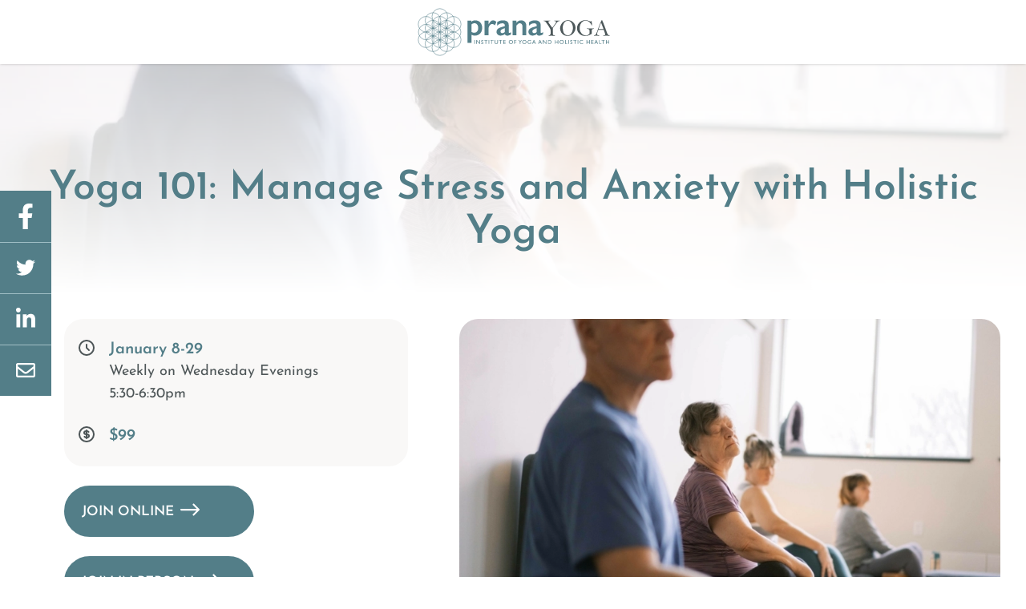

--- FILE ---
content_type: text/html; charset=utf-8
request_url: https://www.pranayogaschool.com/courses/yoga-101-holistic-series-for-beginners
body_size: 33456
content:
<!DOCTYPE html><html lang="en"><head><meta charSet="utf-8"/><meta name="viewport" content="width=device-width, initial-scale=1, maximum-scale=1"/><link rel="shortcut icon" href="/favicons/favicon.ico"/><link rel="apple-touch-icon" sizes="180x180" href="/favicons/apple-touch-icon.png"/><link rel="icon" type="image/png" sizes="32x32" href="/favicons/favicon-32x32.png"/><link rel="icon" type="image/png" sizes="16x16" href="/favicons/favicon-16x16.png"/><link rel="manifest" href="/favicons/site.webmanifest"/><link rel="mask-icon" href="/favicons/safari-pinned-tab.svg" color="#6d9ba6"/><meta name="msapplication-TileColor" content="#6d9ba6"/><meta name="theme-color" content="#537E88"/><link rel="preload" as="image" imageSrcSet="/_next/image?url=https%3A%2F%2Fborders.nyc3.cdn.digitaloceanspaces.com%2Fprana%2F_1440x300_crop_center-center_none%2FA7308034.jpg&amp;w=640&amp;q=75 640w, /_next/image?url=https%3A%2F%2Fborders.nyc3.cdn.digitaloceanspaces.com%2Fprana%2F_1440x300_crop_center-center_none%2FA7308034.jpg&amp;w=750&amp;q=75 750w, /_next/image?url=https%3A%2F%2Fborders.nyc3.cdn.digitaloceanspaces.com%2Fprana%2F_1440x300_crop_center-center_none%2FA7308034.jpg&amp;w=828&amp;q=75 828w, /_next/image?url=https%3A%2F%2Fborders.nyc3.cdn.digitaloceanspaces.com%2Fprana%2F_1440x300_crop_center-center_none%2FA7308034.jpg&amp;w=1080&amp;q=75 1080w, /_next/image?url=https%3A%2F%2Fborders.nyc3.cdn.digitaloceanspaces.com%2Fprana%2F_1440x300_crop_center-center_none%2FA7308034.jpg&amp;w=1200&amp;q=75 1200w, /_next/image?url=https%3A%2F%2Fborders.nyc3.cdn.digitaloceanspaces.com%2Fprana%2F_1440x300_crop_center-center_none%2FA7308034.jpg&amp;w=1920&amp;q=75 1920w, /_next/image?url=https%3A%2F%2Fborders.nyc3.cdn.digitaloceanspaces.com%2Fprana%2F_1440x300_crop_center-center_none%2FA7308034.jpg&amp;w=2048&amp;q=75 2048w, /_next/image?url=https%3A%2F%2Fborders.nyc3.cdn.digitaloceanspaces.com%2Fprana%2F_1440x300_crop_center-center_none%2FA7308034.jpg&amp;w=3840&amp;q=75 3840w" imageSizes="100vw"/><script type="application/ld+json">{"@context":"http://schema.org","@type":"Event","description":"Are you interested in learning yoga but not sure where to begin? You may have been recommended to try yoga by your doctor or therapist. Pranayoga's holistic approach to yoga is the perfect way to begin your journey to better health and well-being.","image":{"@type":"ImageObject","url":"https://borders.nyc3.cdn.digitaloceanspaces.com/prana/_1200x630_crop_center-center_82_none/A7308034.jpg?mtime=1649729935"},"inLanguage":"en-us","mainEntityOfPage":"https://pranayogaschool.com/courses/yoga-101-holistic-series-for-beginners","name":"Yoga 101: Manage Stress and Anxiety with Holistic Yoga","url":"https://pranayogaschool.com/courses/yoga-101-holistic-series-for-beginners"}</script><link href="https://pranayogaschool.com/courses/yoga-101-holistic-series-for-beginners" rel="canonical"/><link href="https://pranayogaschool.com/" rel="home"/><link href="https://pranayogaschool.com/humans.txt" rel="author" type="text/plain"/><meta content="SEOmatic" name="generator"/><meta content="yoga, sure, perfect, approach, learning, doctor, begin, recommended, journey, better, holistic, health, interested, therapist, pranayoga&#x27;s" name="keywords"/><meta content="Are you interested in learning yoga but not sure where to begin? You may have been recommended to try yoga by your doctor or therapist. Pranayoga&#x27;s…" name="description"/><meta content="no-referrer-when-downgrade" name="referrer"/><meta content="all" name="robots"/><meta content="en_US" property="og:locale"/><meta content="Pranayoga School" property="og:site_name"/><meta content="website" property="og:type"/><meta content="https://pranayogaschool.com/courses/yoga-101-holistic-series-for-beginners" property="og:url"/><meta content="Yoga 101: Manage Stress and Anxiety with Holistic Yoga" property="og:title"/><meta content="Are you interested in learning yoga but not sure where to begin? You may have been recommended to try yoga by your doctor or therapist. Pranayoga&#x27;s…" property="og:description"/><meta content="https://borders.nyc3.cdn.digitaloceanspaces.com/prana/_1200x630_crop_center-center_82_none/A7308034.jpg?mtime=1649729935" property="og:image"/><meta content="1200" property="og:image:width"/><meta content="630" property="og:image:height"/><meta content="Yoga 101: Manage Stress and Anxiety with Holistic Yoga" property="og:image:alt"/><meta content="gqvq1tnxbnubkr9l64rt454u8t2uai" name="facebook-domain-verification"/><meta content="summary_large_image" name="twitter:card"/><meta content="@" name="twitter:creator"/><meta content="Yoga 101: Manage Stress and Anxiety with Holistic Yoga" name="twitter:title"/><meta content="Are you interested in learning yoga but not sure where to begin? You may have been recommended to try yoga by your doctor or therapist. Pranayoga&#x27;s…" name="twitter:description"/><meta content="https://borders.nyc3.cdn.digitaloceanspaces.com/prana/_800x418_crop_center-center_82_none/A7308034.jpg?mtime=1649729935" name="twitter:image"/><meta content="800" name="twitter:image:width"/><meta content="418" name="twitter:image:height"/><meta content="Yoga 101: Manage Stress and Anxiety with Holistic Yoga" name="twitter:image:alt"/><title>Yoga 101: Manage Stress and Anxiety with Holistic… | Pranayoga School</title><meta name="next-head-count" content="40"/><link rel="preload" href="/_next/static/css/378bd4542c045602.css" as="style"/><link rel="stylesheet" href="/_next/static/css/378bd4542c045602.css" data-n-g=""/><link rel="preload" href="/_next/static/css/b8e302d41b271438.css" as="style"/><link rel="stylesheet" href="/_next/static/css/b8e302d41b271438.css" data-n-p=""/><noscript data-n-css=""></noscript><script defer="" nomodule="" src="/_next/static/chunks/polyfills-c67a75d1b6f99dc8.js"></script><script src="https://pranayogainstitute.onbookee.com/embed/index.js" defer="" data-nscript="beforeInteractive"></script><script src="/_next/static/chunks/webpack-539cc255da2e8951.js" defer=""></script><script src="/_next/static/chunks/framework-2c79e2a64abdb08b.js" defer=""></script><script src="/_next/static/chunks/main-a0dca5a2ff5035f1.js" defer=""></script><script src="/_next/static/chunks/pages/_app-0aa8c2e0f9e4f84c.js" defer=""></script><script src="/_next/static/chunks/682-c8d39f6599f18544.js" defer=""></script><script src="/_next/static/chunks/175-1d68dbf442b5b22f.js" defer=""></script><script src="/_next/static/chunks/871-c86865c9b0083732.js" defer=""></script><script src="/_next/static/chunks/18-d0008d86bd0af837.js" defer=""></script><script src="/_next/static/chunks/pages/%5B...slug%5D-2b891531a7271155.js" defer=""></script><script src="/_next/static/ZYxi-zH5VCl7YR5ZiUxPP/_buildManifest.js" defer=""></script><script src="/_next/static/ZYxi-zH5VCl7YR5ZiUxPP/_ssgManifest.js" defer=""></script><style id="__jsx-327371178">#nprogress{pointer-events:none;}#nprogress .bar{background:#6D9BA6;position:fixed;z-index:9999;top:0;left:0;width:100%;height:3px;}#nprogress .peg{display:block;position:absolute;right:0px;width:100px;height:100%;box-shadow:0 0 10px #6D9BA6,0 0 5px #6D9BA6;opacity:1;-webkit-transform:rotate(3deg) translate(0px,-4px);-ms-transform:rotate(3deg) translate(0px,-4px);-webkit-transform:rotate(3deg) translate(0px,-4px);-ms-transform:rotate(3deg) translate(0px,-4px);transform:rotate(3deg) translate(0px,-4px);}#nprogress .spinner{display:block;position:fixed;z-index:1031;top:15px;right:15px;}#nprogress .spinner-icon{width:18px;height:18px;box-sizing:border-box;border:solid 2px transparent;border-top-color:#6D9BA6;border-left-color:#6D9BA6;border-radius:50%;-webkit-animation:nprogresss-spinner 400ms linear infinite;-webkit-animation:nprogress-spinner 400ms linear infinite;animation:nprogress-spinner 400ms linear infinite;}.nprogress-custom-parent{overflow:hidden;position:relative;}.nprogress-custom-parent #nprogress .spinner,.nprogress-custom-parent #nprogress .bar{position:absolute;}@-webkit-keyframes nprogress-spinner{0%{-webkit-transform:rotate(0deg);}100%{-webkit-transform:rotate(360deg);}}@-webkit-keyframes nprogress-spinner{0%{-webkit-transform:rotate(0deg);-ms-transform:rotate(0deg);transform:rotate(0deg);}100%{-webkit-transform:rotate(360deg);-ms-transform:rotate(360deg);transform:rotate(360deg);}}@keyframes nprogress-spinner{0%{-webkit-transform:rotate(0deg);-ms-transform:rotate(0deg);transform:rotate(0deg);}100%{-webkit-transform:rotate(360deg);-ms-transform:rotate(360deg);transform:rotate(360deg);}}</style></head><body class="antialiased text-[#4D5557]"><div id="__next"><header class="z-[100] bg-white sticky top-0 shadow"><div class="relative"><div class="container py-2"><div class="flex lg:items-center justify-center"><a class="text-blue" href="/"><svg viewBox="0 0 1591 422" xmlns="http://www.w3.org/2000/svg" xml:space="preserve" style="fill-rule:evenodd;clip-rule:evenodd;stroke-miterlimit:10" class="w-4/5 h-auto xl:h-[64px] xl:w-auto 2xl:w-auto 2xl:h-[84px]"><path style="fill:currentColor" d="M179.511 137.168h1.106v7.7h-1.106z" transform="matrix(-4.16667 0 0 4.16667 1230.987 -294.807)"></path><path d="M0 7.7h-.948l-5.149-5.928V7.7h-1.038V0h.88l5.216 5.961V0H0v7.7Z" style="fill:currentColor;fill-rule:nonzero" transform="translate(524.516 276.726) scale(4.16667)"></path><path d="M0-4.312c-.655-.622-1.287-.802-1.806-.802-.711 0-1.22.372-1.22.915C-3.026-2.72.305-2.743.305-.293c0 1.208-.914 2.089-2.157 2.089-.835 0-1.513-.226-2.156-.711V-.316C-3.443.407-2.732.802-1.976.802c.858 0 1.253-.542 1.253-.971 0-1.592-3.33-1.772-3.33-3.884 0-1.253.926-2.055 2.337-2.055.587 0 1.174.181 1.716.543v1.253Z" style="fill:currentColor;fill-rule:nonzero" transform="translate(551.52 301.75) scale(4.16667)"></path><path d="M0-5.714h-2.665V.993h-1.106v-6.707h-2.665v-.993H0v.993Z" style="fill:currentColor;fill-rule:nonzero" transform="translate(586.616 304.676) scale(4.16667)"></path><path style="fill:currentColor" d="M207.657 137.168h1.106v7.7h-1.106z" transform="matrix(-4.16667 0 0 4.16667 1465.538 -294.807)"></path><path d="M0-5.714h-2.665V.993h-1.106v-6.707h-2.665v-.993H0v.993Z" style="fill:currentColor;fill-rule:nonzero" transform="translate(636.195 304.676) scale(4.16667)"></path><path d="M0 1.547c0 1.885-1.129 3.127-3.421 3.127-1.626 0-3.207-.914-3.207-3.014v-4.787h1.107v4.55c0 .87.113 1.23.463 1.581.44.439.994.655 1.659.655.847 0 1.457-.271 1.807-.622.395-.395.485-.96.485-1.682v-4.482H0v4.674Z" style="fill:currentColor;fill-rule:nonzero" transform="translate(672.183 289.755) scale(4.16667)"></path><path d="M0-5.714h-2.665V.993h-1.106v-6.707h-2.665v-.993H0v.993Z" style="fill:currentColor;fill-rule:nonzero" transform="translate(707.324 304.676) scale(4.16667)"></path><path d="M0-5.714h-3.263v2.326h3.15v.993h-3.15v2.394H.102v.994H-4.37v-7.7H0v.993Z" style="fill:currentColor;fill-rule:nonzero" transform="translate(734.562 304.676) scale(4.16667)"></path><path d="M0 5.872c1.727 0 3.003-1.253 3.003-2.935C3.003 1.242 1.727.001 0 .001c-1.716 0-2.992 1.241-2.992 2.936 0 1.682 1.276 2.935 2.992 2.935m0-6.888c2.54 0 4.144 1.807 4.144 3.953 0 2.077-1.559 3.951-4.167 3.951-2.517 0-4.11-1.863-4.11-3.951C-4.133.803-2.495-1.016 0-1.016" style="fill:currentColor;fill-rule:nonzero" transform="translate(778.166 280.534) scale(4.16667)"></path><path d="M0-5.714h-3.004v2.134H0v.993h-3.004v3.58H-4.11v-7.7H0v.993Z" style="fill:currentColor;fill-rule:nonzero" transform="translate(822.95 304.676) scale(4.16667)"></path><path d="M0-7.7h1.333l-2.857 3.635V0h-1.107v-4.076L-5.487-7.7h1.333l2.066 2.653L0-7.7Z" style="fill:currentColor;fill-rule:nonzero" transform="translate(862.612 308.81) scale(4.16667)"></path><path d="M0 5.872c1.728 0 3.003-1.253 3.003-2.935C3.003 1.242 1.728.001 0 .001c-1.716 0-2.991 1.241-2.991 2.936 0 1.682 1.275 2.935 2.991 2.935m0-6.888c2.54 0 4.144 1.807 4.144 3.953 0 2.077-1.558 3.951-4.166 3.951-2.518 0-4.11-1.863-4.11-3.951C-4.132.803-2.495-1.016 0-1.016" style="fill:currentColor;fill-rule:nonzero" transform="translate(888.441 280.534) scale(4.16667)"></path><path d="M0 6.64c-1.028.451-1.863.632-2.935.632-2.36 0-4.099-1.649-4.099-3.907 0-2.269 1.784-3.997 4.132-3.997.903 0 1.536.148 2.743.656v1.117C-1.062.644-1.999.385-2.924.385c-1.671 0-2.97 1.276-2.97 2.947 0 1.715 1.288 2.924 3.116 2.924.598 0 1.141-.136 1.671-.305V4.37h-1.479v-.994H0V6.64Z" style="fill:currentColor;fill-rule:nonzero" transform="translate(944.187 278.934) scale(4.16667)"></path><path d="M0 1.22h2.393L1.152-1.569 0 1.22Zm5.001 3.262h-1.13L2.845 2.213H-.43l-.97 2.269h-1.129L.779-3.262h.779l3.443 7.744Z" style="fill:currentColor;fill-rule:nonzero" transform="translate(962.579 290.134) scale(4.16667)"></path><path d="M0 1.22h2.393L1.152-1.569 0 1.22Zm5.001 3.262H3.872L2.844 2.213H-.431L-1.4 4.482h-1.129L.778-3.262h.78l3.443 7.744Z" style="fill:currentColor;fill-rule:nonzero" transform="translate(1011.75 290.134) scale(4.16667)"></path><path d="M0 7.7h-.949l-5.147-5.928V7.7h-1.038V0h.879l5.217 5.961V0H0v7.7Z" style="fill:currentColor;fill-rule:nonzero" transform="translate(1070.5 276.726) scale(4.16667)"></path><path d="M0 5.714h1.761c2.507 0 3.082-1.908 3.082-2.856 0-1.547-.981-2.857-3.139-2.857H0v5.713ZM-1.107-.993h2.992c2.844 0 4.098 2.033 4.098 3.851 0 1.975-1.546 3.849-4.088 3.849h-3.002v-7.7Z" style="fill:currentColor;fill-rule:nonzero" transform="translate(1086.92 280.863) scale(4.16667)"></path><path d="M0 7.7h-1.107V4.347H-5.42V7.7h-1.105V0h1.105v3.354h4.313V0H0v7.7Z" style="fill:currentColor;fill-rule:nonzero" transform="translate(1167.22 276.726) scale(4.16667)"></path><path d="M0 5.872c1.727 0 3.002-1.253 3.002-2.935C3.002 1.242 1.727.001 0 .001c-1.717 0-2.992 1.241-2.992 2.936 0 1.682 1.275 2.935 2.992 2.935m0-6.888c2.539 0 4.144 1.807 4.144 3.953 0 2.077-1.558 3.951-4.166 3.951-2.519 0-4.11-1.863-4.11-3.951C-4.132.803-2.495-1.016 0-1.016" style="fill:currentColor;fill-rule:nonzero" transform="translate(1194.833 280.534) scale(4.16667)"></path><path d="M0 5.714h3.476v.993h-4.583v-7.7H0v6.707Z" style="fill:currentColor;fill-rule:nonzero" transform="translate(1227.012 280.863) scale(4.16667)"></path><path style="fill:currentColor" d="M364.751 137.168h1.107v7.7h-1.107z" transform="matrix(-4.16667 0 0 4.16667 2774.66 -294.807)"></path><path d="M0-4.312c-.654-.622-1.286-.802-1.806-.802-.711 0-1.219.372-1.219.915 0 1.479 3.33 1.456 3.33 3.906 0 1.208-.914 2.089-2.156 2.089-.835 0-1.513-.226-2.157-.711V-.316C-3.443.407-2.732.802-1.975.802c.858 0 1.254-.542 1.254-.971 0-1.592-3.332-1.772-3.332-3.884 0-1.253.927-2.055 2.338-2.055.588 0 1.175.181 1.715.543v1.253Z" style="fill:currentColor;fill-rule:nonzero" transform="translate(1281.904 301.75) scale(4.16667)"></path><path d="M0-5.714h-2.665V.993h-1.107v-6.707h-2.664v-.993H0v.993Z" style="fill:currentColor;fill-rule:nonzero" transform="translate(1317.004 304.676) scale(4.16667)"></path><path style="fill:currentColor" d="M382.95 137.168h1.107v7.7h-1.107z" transform="matrix(-4.16667 0 0 4.16667 2926.318 -294.807)"></path><path d="M0-4.267c-.949-.554-1.761-.801-2.653-.801-1.761 0-3.072 1.252-3.072 2.946 0 1.727 1.266 2.924 3.117 2.924.869 0 1.818-.304 2.687-.869v1.208c-.756.395-1.58.677-2.789.677-2.891 0-4.154-2.224-4.154-3.838 0-2.349 1.773-4.065 4.223-4.065.79 0 1.591.192 2.641.633v1.185Z" style="fill:currentColor;fill-rule:nonzero" transform="translate(1369.833 301.66) scale(4.16667)"></path><path d="M0 7.7h-1.107V4.347H-5.42V7.7h-1.105V0h1.105v3.354h4.313V0H0v7.7Z" style="fill:currentColor;fill-rule:nonzero" transform="translate(1425.483 276.726) scale(4.16667)"></path><path d="M0-5.714h-3.262v2.326h3.15v.993h-3.15v2.394H.102v.994h-4.47v-7.7H0v.993Z" style="fill:currentColor;fill-rule:nonzero" transform="translate(1455.492 304.676) scale(4.16667)"></path><path d="M0 1.22h2.393L1.152-1.569 0 1.22Zm5.001 3.262H3.872L2.844 2.213H-.431L-1.4 4.482h-1.129L.778-3.262h.78l3.443 7.744Z" style="fill:currentColor;fill-rule:nonzero" transform="translate(1472.53 290.134) scale(4.16667)"></path><path d="M0 5.714h3.478v.993h-4.583v-7.7H0v6.707Z" style="fill:currentColor;fill-rule:nonzero" transform="translate(1506.158 280.863) scale(4.16667)"></path><path d="M0-5.714h-2.663V.993H-3.77v-6.707h-2.666v-.993H0v.993Z" style="fill:currentColor;fill-rule:nonzero" transform="translate(1548.742 304.676) scale(4.16667)"></path><path d="M0 7.7h-1.107V4.347H-5.42V7.7h-1.105V0h1.105v3.354h4.313V0H0v7.7Z" style="fill:currentColor;fill-rule:nonzero" transform="translate(1584.971 276.726) scale(4.16667)"></path><path d="M0-1.778c.863-.955 2.178-2.678 3.943-5.172 1.765-2.495 2.805-4.046 3.12-4.654.315-.607.474-1.089.474-1.443 0-.631-.319-1.135-.957-1.513-.64-.377-1.288-.566-1.95-.566-.522 0-.784-.137-.784-.411 0-.288.438-.434 1.314-.434h8.698c.801 0 1.201.16 1.201.481 0 .258-.177.388-.53.388-.908 0-1.782.208-2.619.623-.839.416-1.858 1.347-3.057 2.794L4.829-6.258C2.718-3.426 1.576-1.763 1.408-1.27c-.24.723-.358 2.641-.358 5.75 0 4.126.173 6.574.518 7.344.348.77 1.467 1.239 3.358 1.408.494.044.74.193.74.447 0 .298-.271.449-.811.449l-6.22-.13c-1.495 0-2.72.032-3.677.097-.77.065-1.264.098-1.481.098-.585 0-.878-.153-.878-.457 0-.244.216-.374.648-.388 1.483-.063 2.473-.616 2.966-1.664.494-1.046.742-2.594.742-4.641 0-2.247-.142-4.064-.423-5.45-.061-.354-.723-1.612-1.982-3.775-1.26-2.164-2.8-4.557-4.62-7.181-1.82-2.625-3.122-4.223-3.906-4.793-.782-.568-1.544-.884-2.282-.946-.552-.046-.828-.198-.828-.457 0-.168.073-.279.219-.331.146-.053.581-.081 1.304-.081h10.088c.693 0 1.107.024 1.248.068.138.047.207.169.207.366 0 .244-.193.381-.581.411-1.948.155-2.924.74-2.924 1.756 0 .523.354 1.347 1.063 2.471C-5.755-9.776-3.6-6.735 0-1.778" style="fill:#4d585a;fill-rule:nonzero" transform="translate(1117.383 183.038) scale(4.16667)"></path><path d="M0-1.806C0 .703.384 3.275 1.152 5.913c.768 2.638 1.974 4.553 3.62 5.745 1.643 1.192 3.403 1.79 5.277 1.79 3.027 0 5.453-1.473 7.273-4.42 1.822-2.946 2.732-6.357 2.732-10.234 0-3.753-.93-7.049-2.789-9.888-1.861-2.838-4.288-4.257-7.285-4.257-2.259 0-4.142.758-5.647 2.273-1.505 1.516-2.604 3.327-3.297 5.435C.345-5.536 0-3.59 0-1.806m-5.135.754c0-2.076.629-4.355 1.891-6.837 1.259-2.483 3.102-4.531 5.523-6.145 2.422-1.614 5.154-2.422 8.197-2.422 4.26 0 7.776 1.523 10.551 4.566 2.775 3.043 4.163 6.518 4.163 10.422 0 4.15-1.538 7.875-4.614 11.172-3.073 3.297-6.77 4.946-11.091 4.946-4.136 0-7.606-1.446-10.411-4.334-2.808-2.891-4.209-6.68-4.209-11.368" style="fill:#4d585a;fill-rule:nonzero" transform="translate(1203.246 182.08) scale(4.16667)"></path><path d="M0-10.629c-.199 0-.406-.246-.622-.738-1.281-2.769-2.955-4.904-5.021-6.405-2.066-1.5-4.266-2.25-6.6-2.25-1.922 0-3.781.581-5.577 1.742-1.798 1.161-3.264 2.952-4.4 5.375-1.137 2.422-1.706 5.002-1.706 7.74 0 3.906 1.168 7.282 3.504 10.127 2.334 2.845 5.253 4.269 8.758 4.269 1.243 0 2.303-.193 3.181-.577.875-.386 1.7-.939 2.476-1.662.776-.722 1.245-1.261 1.406-1.615.162-.354.242-1.285.242-2.792 0-2.523-.334-4.183-1-4.984-.668-.8-1.737-1.2-3.21-1.2l-.713.023c-.445 0-.668-.147-.668-.442 0-.355.248-.533.739-.533l1.223.046 5.219-.078 6.395-.13c.354 0 .53.16.53.48 0 .321-.199.497-.601.527-.957.093-1.735.3-2.336.623-.603.323-.973.692-1.111 1.108-.14.415-.21 1.114-.21 2.099 0 3.6-.083 5.577-.253 5.93-.169.354-1.599 1.162-4.291 2.421-2.692 1.262-5.399 1.893-8.122 1.893-4.507 0-8.359-1.446-11.559-4.336-3.199-2.891-4.8-6.55-4.8-10.978 0-3.043.758-5.8 2.273-8.268 1.516-2.467 3.59-4.382 6.221-5.743 2.63-1.36 5.308-2.04 8.032-2.04 2.554 0 5.308.734 8.262 2.202.831.417 1.416.625 1.755.625.475 0 .845-.204 1.107-.614.23-.349.439-.523.624-.523.353 0 .561.444.621 1.331.094 1.394.317 3.521.671 6.383.03.153.045.291.045.413 0 .367-.161.551-.484.551" style="fill:#4d585a;fill-rule:nonzero" transform="translate(1442.017 200.188) scale(4.16667)"></path><path d="M0-20.952c-1.432 2.919-3.104 7.161-5.016 12.724 1.583-.076 2.718-.115 3.411-.115l6.474.115a240.616 240.616 0 0 0-2.389-6.363C1.225-17.74.398-19.861 0-20.952m.916-5.023h1.085c1.71 3.52 4.071 9.538 7.079 18.053 1.941 5.456 3.273 8.804 3.998 10.043.728 1.239 1.894 1.929 3.499 2.067.509.047.763.216.763.51 0 .218-.13.325-.392.325l-.323-.022c-1.416-.13-3.215-.195-5.399-.195-3.356 0-5.51.053-6.462.163-.478 0-.717-.139-.717-.415 0-.197.176-.321.532-.366 1.306-.123 2.21-.347 2.712-.67.5-.323.749-.831.749-1.523 0-.663-.467-2.316-1.401-4.959L5.284-6.928c-.799 0-4.37.046-10.716.138C-7.035-2.534-7.835.152-7.835 1.266c0 .944.394 1.645 1.186 2.102.79.457 1.568.709 2.336.755.569.045.851.214.851.51 0 .12-.091.23-.276.336-2.456-.11-3.937-.163-4.443-.163-2.58 0-4.314.033-5.204.098-.492 0-.738-.139-.738-.415 0-.244.216-.396.646-.459 1.766-.229 3.117-1.43 4.053-3.601.937-2.171 2.397-6.068 4.382-11.694a176.585 176.585 0 0 1 5.958-14.71" style="fill:#4d585a;fill-rule:nonzero" transform="translate(1518.042 221.334) scale(4.16667)"></path><path d="M0 1.465c1.911 1.101 3.697 1.651 5.359 1.651 2.41 0 4.342-.861 5.796-2.586 1.454-1.724 2.181-3.947 2.181-6.669 0-2.97-.649-5.297-1.947-6.979-1.299-1.683-3.142-2.524-5.531-2.524a7.54 7.54 0 0 0-2.587.451c-.831.302-1.921.941-3.271 1.917V1.465Zm7.323-22.903c4.154 0 7.504 1.392 10.049 4.175 2.545 2.784 3.817 6.409 3.817 10.875 0 2.93-.597 5.547-1.792 7.853-1.194 2.306-2.893 4.103-5.094 5.391-2.202 1.288-4.696 1.932-7.479 1.932-2.264 0-4.539-.572-6.824-1.714v15.829h-7.666v-43.78h7.604v1.869c2.305-1.62 4.767-2.43 7.385-2.43" style="fill:currentColor;fill-rule:nonzero" transform="translate(454.49 203.834) scale(4.16667)"></path><path d="M0-29.665c1.018 0 2.02.229 3.007.686.987.457 2.135 1.226 3.443 2.305l-2.742 6.7c-2.223-1.662-4.009-2.493-5.359-2.493-1.184 0-2.353.442-3.506 1.324-1.153.884-2.078 2.052-2.774 3.506-.695 1.454-1.043 2.909-1.043 4.363V0h-7.666v-29.104h7.666v7.416h.124c1.392-2.804 2.794-4.834 4.207-6.092 1.413-1.257 2.96-1.885 4.643-1.885" style="fill:currentColor;fill-rule:nonzero" transform="translate(632.241 238.113) scale(4.16667)"></path><path d="M0 13.524c0 1.059.337 1.911 1.013 2.555.674.644 1.511.966 2.508.966 1.683 0 3.365-.768 5.048-2.306V7.074c-2.14.727-3.817 1.412-5.032 2.056-1.216.644-2.109 1.299-2.68 1.963C.285 11.758 0 12.568 0 13.524M4.674-8.351c3.739 0 6.595.794 8.569 2.384 1.973 1.589 2.961 3.807 2.961 6.653v14.24c0 1.101.446 1.652 1.339 1.652.374 0 .898-.161 1.574-.483.675-.322 1.241-.691 1.698-1.107v4.425c-2.68 1.642-5.131 2.462-7.354 2.462-1.371 0-2.425-.229-3.163-.685-.737-.458-1.252-1.268-1.542-2.431-2.929 2.077-5.869 3.116-8.818 3.116-2.099 0-3.901-.706-5.407-2.119-1.507-1.413-2.259-3.106-2.259-5.079 0-2.513.748-4.498 2.244-5.952 1.495-1.454 4.113-2.721 7.852-3.802l6.201-1.807v-1.34c0-2.846-1.725-4.269-5.173-4.269-1.766 0-3.521.405-5.266 1.215-1.745.811-3.334 2.006-4.768 3.584V-4.58C-3.459-7.094.312-8.351 4.674-8.351" style="fill:currentColor;fill-rule:nonzero" transform="translate(692.883 149.305) scale(4.16667)"></path><path d="M0-29.665c3.116 0 5.604 1.023 7.463 3.069 1.859 2.047 2.789 4.742 2.789 8.087V0H2.617v-17.73c0-1.891-.451-3.386-1.355-4.488-.904-1.1-2.135-1.651-3.693-1.651-1.184 0-2.296.348-3.334 1.044-1.039.696-2.181 1.854-3.427 3.474V0h-7.666v-29.104h7.666v4.082c1.412-1.662 2.861-2.851 4.346-3.568 1.485-.717 3.101-1.075 4.846-1.075" style="fill:currentColor;fill-rule:nonzero" transform="translate(862.062 238.113) scale(4.16667)"></path><path d="M0 13.524c0 1.059.337 1.911 1.013 2.555.674.644 1.511.966 2.508.966 1.683 0 3.365-.768 5.048-2.306V7.074c-2.14.727-3.817 1.412-5.032 2.056-1.216.644-2.109 1.299-2.68 1.963C.285 11.758 0 12.568 0 13.524M4.674-8.351c3.739 0 6.595.794 8.569 2.384 1.974 1.589 2.96 3.807 2.96 6.653v14.24c0 1.101.446 1.652 1.34 1.652.374 0 .898-.161 1.574-.483.675-.322 1.241-.691 1.698-1.107v4.425c-2.679 1.642-5.131 2.462-7.354 2.462-1.371 0-2.425-.229-3.163-.685-.737-.458-1.252-1.268-1.542-2.431-2.929 2.077-5.869 3.116-8.818 3.116-2.099 0-3.901-.706-5.407-2.119-1.507-1.413-2.259-3.106-2.259-5.079 0-2.513.748-4.498 2.244-5.952 1.495-1.454 4.113-2.721 7.852-3.802l6.201-1.807v-1.34c0-2.846-1.725-4.269-5.173-4.269-1.766 0-3.521.405-5.266 1.215-1.745.811-3.334 2.006-4.768 3.584V-4.58C-3.459-7.094.312-8.351 4.674-8.351" style="fill:currentColor;fill-rule:nonzero" transform="translate(954.512 149.305) scale(4.16667)"></path><circle cx="-15.366" style="fill:none;stroke:currentColor;stroke-width:.88px" r="15.366" transform="matrix(0 -4.16667 -4.16667 0 195.428 146.948)"></circle><circle cx="-15.366" style="fill:none;stroke:currentColor;stroke-width:.88px" r="15.366" transform="matrix(0 -4.16667 -4.16667 0 250.078 51.581)"></circle><circle cx="-15.366" style="fill:none;stroke:currentColor;stroke-width:.88px" r="15.366" transform="matrix(0 -4.16667 -4.16667 0 139.174 51.581)"></circle><circle cx="-15.366" style="fill:none;stroke:currentColor;stroke-width:.88px" r="15.366" transform="matrix(0 -4.16667 -4.16667 0 250.078 114.802)"></circle><circle cx="-15.366" style="fill:none;stroke:currentColor;stroke-width:.88px" r="15.366" transform="matrix(0 -4.16667 -4.16667 0 139.174 114.802)"></circle><circle cx="-15.366" style="fill:none;stroke:currentColor;stroke-width:.88px" r="15.366" transform="matrix(0 -4.16667 -4.16667 0 250.078 179.627)"></circle><circle cx="-15.366" style="fill:none;stroke:currentColor;stroke-width:.88px" r="15.366" transform="matrix(0 -4.16667 -4.16667 0 139.174 179.627)"></circle><circle cx="-15.366" style="fill:none;stroke:currentColor;stroke-width:.88px" r="15.366" transform="matrix(0 -4.16667 -4.16667 0 250.078 243.382)"></circle><circle cx="-15.366" style="fill:none;stroke:currentColor;stroke-width:.88px" r="15.366" transform="matrix(0 -4.16667 -4.16667 0 139.174 243.382)"></circle><circle cx="-15.366" style="fill:none;stroke:currentColor;stroke-width:.88px" r="15.366" transform="matrix(0 -4.16667 -4.16667 0 83.99 146.948)"></circle><circle cx="-15.366" style="fill:none;stroke:currentColor;stroke-width:.88px" r="15.366" transform="matrix(0 -4.16667 -4.16667 0 304.19 146.948)"></circle><circle cx="-15.366" style="fill:none;stroke:currentColor;stroke-width:.88px" r="15.366" transform="matrix(0 -4.16667 -4.16667 0 195.428 18.365)"></circle><circle cx="-15.366" style="fill:none;stroke:currentColor;stroke-width:.88px" r="15.366" transform="matrix(0 -4.16667 -4.16667 0 195.428 82.656)"></circle><circle cx="-15.366" style="fill:none;stroke:currentColor;stroke-width:.88px" r="15.366" transform="matrix(0 -4.16667 -4.16667 0 305.262 82.656)"></circle><circle cx="-15.366" style="fill:none;stroke:currentColor;stroke-width:.88px" r="15.366" transform="matrix(0 -4.16667 -4.16667 0 82.386 82.656)"></circle><circle cx="-15.366" style="fill:none;stroke:currentColor;stroke-width:.88px" r="15.366" transform="matrix(0 -4.16667 -4.16667 0 195.428 210.702)"></circle><circle cx="-15.366" style="fill:none;stroke:currentColor;stroke-width:.88px" r="15.366" transform="matrix(0 -4.16667 -4.16667 0 305.262 210.702)"></circle><circle cx="-15.366" style="fill:none;stroke:currentColor;stroke-width:.88px" r="15.366" transform="matrix(0 -4.16667 -4.16667 0 82.386 210.702)"></circle><circle cx="-15.366" style="fill:none;stroke:currentColor;stroke-width:.88px" r="15.366" transform="matrix(0 -4.16667 -4.16667 0 195.428 275.527)"></circle></svg></a></div></div></div></header><main style="opacity:0;transform:none"><main class=""><div class="text-center bg-offWhite relative"><img alt="A7308034" sizes="100vw" srcSet="/_next/image?url=https%3A%2F%2Fborders.nyc3.cdn.digitaloceanspaces.com%2Fprana%2F_1440x300_crop_center-center_none%2FA7308034.jpg&amp;w=640&amp;q=75 640w, /_next/image?url=https%3A%2F%2Fborders.nyc3.cdn.digitaloceanspaces.com%2Fprana%2F_1440x300_crop_center-center_none%2FA7308034.jpg&amp;w=750&amp;q=75 750w, /_next/image?url=https%3A%2F%2Fborders.nyc3.cdn.digitaloceanspaces.com%2Fprana%2F_1440x300_crop_center-center_none%2FA7308034.jpg&amp;w=828&amp;q=75 828w, /_next/image?url=https%3A%2F%2Fborders.nyc3.cdn.digitaloceanspaces.com%2Fprana%2F_1440x300_crop_center-center_none%2FA7308034.jpg&amp;w=1080&amp;q=75 1080w, /_next/image?url=https%3A%2F%2Fborders.nyc3.cdn.digitaloceanspaces.com%2Fprana%2F_1440x300_crop_center-center_none%2FA7308034.jpg&amp;w=1200&amp;q=75 1200w, /_next/image?url=https%3A%2F%2Fborders.nyc3.cdn.digitaloceanspaces.com%2Fprana%2F_1440x300_crop_center-center_none%2FA7308034.jpg&amp;w=1920&amp;q=75 1920w, /_next/image?url=https%3A%2F%2Fborders.nyc3.cdn.digitaloceanspaces.com%2Fprana%2F_1440x300_crop_center-center_none%2FA7308034.jpg&amp;w=2048&amp;q=75 2048w, /_next/image?url=https%3A%2F%2Fborders.nyc3.cdn.digitaloceanspaces.com%2Fprana%2F_1440x300_crop_center-center_none%2FA7308034.jpg&amp;w=3840&amp;q=75 3840w" src="/_next/image?url=https%3A%2F%2Fborders.nyc3.cdn.digitaloceanspaces.com%2Fprana%2F_1440x300_crop_center-center_none%2FA7308034.jpg&amp;w=3840&amp;q=75" decoding="async" data-nimg="fill" class="opacity-50" style="position:absolute;height:100%;width:100%;left:0;top:0;right:0;bottom:0;object-fit:cover;color:transparent;background-size:cover;background-position:50% 50%;background-repeat:no-repeat;background-image:url(&quot;data:image/svg+xml;charset=utf-8,%3Csvg xmlns=&#x27;http%3A//www.w3.org/2000/svg&#x27;%3E%3Cimage style=&#x27;filter:blur(20px)&#x27; x=&#x27;0&#x27; y=&#x27;0&#x27; height=&#x27;100%25&#x27; width=&#x27;100%25&#x27; href=&#x27;[data-uri]&#x27;/%3E%3C/svg%3E&quot;)"/><div class="relative z-10 pt-16 md:pt-24 lg:pt-32 pb-8 md:pb-12"><h1 class="h2 text-blue">Yoga 101: Manage Stress and Anxiety with Holistic Yoga</h1></div><div class="absolute inset-0 -top-full bg-gradient-to-t from-white"></div></div><main class="container section-margin mt-8"><div class="grid gap-6 md:grid-cols-10 md:gap-10 md:items-start lg:gap-16 lg:pl-12 2xl:gap-24 3xl:pl-0"><div class="md:col-span-5 lg:col-span-4 md:sticky top-[126px]"><div class="px-4 py-6 bg-offWhite rounded-3xl space-y-6 lg:text-lg"><div class="flex"><div class="w-10 flex-shrink-0"><svg xmlns="http://www.w3.org/2000/svg" class="h-6 w-6" fill="none" viewBox="0 0 24 24" stroke="currentColor" stroke-width="2"><path stroke-linecap="round" stroke-linejoin="round" d="M12 8v4l3 3m6-3a9 9 0 11-18 0 9 9 0 0118 0z"></path></svg></div><div><div class="font-semibold text-lg text-blue lg:text-xl">January 8-29</div><div><p>Weekly on Wednesday Evenings<br />
5:30-6:30pm</p></div></div></div><div class="flex"><div class="w-10 flex-shrink-0"><svg xmlns="http://www.w3.org/2000/svg" class="h-6 w-6" fill="none" viewBox="0 0 24 24" stroke="currentColor" stroke-width="2"><path stroke-linecap="round" stroke-linejoin="round" d="M12 8c-1.657 0-3 .895-3 2s1.343 2 3 2 3 .895 3 2-1.343 2-3 2m0-8c1.11 0 2.08.402 2.599 1M12 8V7m0 1v8m0 0v1m0-1c-1.11 0-2.08-.402-2.599-1M21 12a9 9 0 11-18 0 9 9 0 0118 0z"></path></svg></div><div><div class="font-semibold text-lg text-blue lg:text-xl">$99</div></div></div></div><div class="space-y-6 mt-6"><div><a href="https://classroom.pranayogaschool.com/products/yoga-101-foundations-for-holistic-health?about" target="_blank" rel="noreferrer" class="py-button py-button--left w-full md:w-auto">Join Online<svg xmlns="http://www.w3.org/2000/svg" viewBox="0 0 512 512" class="h-7 ml-2 pb-1"><path fill="currentColor" d="M335 408.1c-4.7-3.8-7-9.9-7-16.1s2.344-12.28 7.031-16.97L430.1 280H24c-13.25 0-24-10.8-24-24.9C0 242.7 10.75 232 24 232h406.1l-95.03-95.03c-9.375-9.375-9.375-24.56 0-33.94s24.56-9.375 33.94 0l136 136c9.375 9.375 9.375 24.56 0 33.94l-136 136c-9.41 9.33-24.61 9.33-34.01-.87z"></path></svg></a></div><div><a href="https://www.pranayogaschool.com/reserve#/course/buy/6968/r/412/loc/431" target="_blank" rel="noreferrer" class="py-button py-button--left w-full md:w-auto">Join In-Person<svg xmlns="http://www.w3.org/2000/svg" viewBox="0 0 512 512" class="h-7 ml-2 pb-1"><path fill="currentColor" d="M335 408.1c-4.7-3.8-7-9.9-7-16.1s2.344-12.28 7.031-16.97L430.1 280H24c-13.25 0-24-10.8-24-24.9C0 242.7 10.75 232 24 232h406.1l-95.03-95.03c-9.375-9.375-9.375-24.56 0-33.94s24.56-9.375 33.94 0l136 136c9.375 9.375 9.375 24.56 0 33.94l-136 136c-9.41 9.33-24.61 9.33-34.01-.87z"></path></svg></a></div></div><div class="hidden md:block"><div class="font-semibold text-lg text-blue lg:text-xl mt-8">Instructors</div><div class="grid gap-8 mt-6"><div><div class="flex space-x-3"><div class="flex-shrink-0"><div class="h-6 w-6 rounded-full relative overflow-hidden md:h-12 md:w-12 lg:h-20 lg:w-20"><img alt="Dani head 683x1024" sizes="100vw" srcSet="/_next/image?url=https%3A%2F%2Fborders.nyc3.cdn.digitaloceanspaces.com%2Fprana%2F_464x618_crop_center-center_none%2Fdani-head-683x1024.jpeg&amp;w=640&amp;q=75 640w, /_next/image?url=https%3A%2F%2Fborders.nyc3.cdn.digitaloceanspaces.com%2Fprana%2F_464x618_crop_center-center_none%2Fdani-head-683x1024.jpeg&amp;w=750&amp;q=75 750w, /_next/image?url=https%3A%2F%2Fborders.nyc3.cdn.digitaloceanspaces.com%2Fprana%2F_464x618_crop_center-center_none%2Fdani-head-683x1024.jpeg&amp;w=828&amp;q=75 828w, /_next/image?url=https%3A%2F%2Fborders.nyc3.cdn.digitaloceanspaces.com%2Fprana%2F_464x618_crop_center-center_none%2Fdani-head-683x1024.jpeg&amp;w=1080&amp;q=75 1080w, /_next/image?url=https%3A%2F%2Fborders.nyc3.cdn.digitaloceanspaces.com%2Fprana%2F_464x618_crop_center-center_none%2Fdani-head-683x1024.jpeg&amp;w=1200&amp;q=75 1200w, /_next/image?url=https%3A%2F%2Fborders.nyc3.cdn.digitaloceanspaces.com%2Fprana%2F_464x618_crop_center-center_none%2Fdani-head-683x1024.jpeg&amp;w=1920&amp;q=75 1920w, /_next/image?url=https%3A%2F%2Fborders.nyc3.cdn.digitaloceanspaces.com%2Fprana%2F_464x618_crop_center-center_none%2Fdani-head-683x1024.jpeg&amp;w=2048&amp;q=75 2048w, /_next/image?url=https%3A%2F%2Fborders.nyc3.cdn.digitaloceanspaces.com%2Fprana%2F_464x618_crop_center-center_none%2Fdani-head-683x1024.jpeg&amp;w=3840&amp;q=75 3840w" src="/_next/image?url=https%3A%2F%2Fborders.nyc3.cdn.digitaloceanspaces.com%2Fprana%2F_464x618_crop_center-center_none%2Fdani-head-683x1024.jpeg&amp;w=3840&amp;q=75" width="48" height="48" decoding="async" data-nimg="fill" loading="lazy" style="position:absolute;height:100%;width:100%;left:0;top:0;right:0;bottom:0;object-fit:cover;color:transparent;background-size:cover;background-position:50% 50%;background-repeat:no-repeat;background-image:url(&quot;data:image/svg+xml;charset=utf-8,%3Csvg xmlns=&#x27;http%3A//www.w3.org/2000/svg&#x27; viewBox=&#x27;0 0 48 48&#x27;%3E%3Cfilter id=&#x27;b&#x27; color-interpolation-filters=&#x27;sRGB&#x27;%3E%3CfeGaussianBlur stdDeviation=&#x27;20&#x27;/%3E%3C/filter%3E%3Cimage preserveAspectRatio=&#x27;none&#x27; filter=&#x27;url(%23b)&#x27; x=&#x27;0&#x27; y=&#x27;0&#x27; height=&#x27;100%25&#x27; width=&#x27;100%25&#x27; href=&#x27;[data-uri]&#x27;/%3E%3C/svg%3E&quot;)"/></div></div><div class=""><div class="text-base font-medium text-blue lg:text-lg">Dani Wasson</div><div class="prose text-sm"><h5>Founder of PranaYoga, Creator of Somatic Vinyasa Yoga Therapy, Author, Yoga Therapist, and Ayurveda Wellness Counselor</h5>
<p><br />Dani “Pranavani” is the founder of PranaYoga and the visionary behind the Somatic Vinyasa Yoga Therapy method. With over 22 years of yoga practice and a dedicated focus on yoga therapy since 2007, her journey into the healing arts began as a personal quest to overcome an eating disorder and chronic pain. Through the transformative power of Yoga and Ayurveda, Dani found healing and purpose, which she now shares with others through her therapeutic offerings and teachings.<br /><br />Dani is the author of <strong>The Path of Joyful Living</strong>, a contemporary exploration of kriya yoga and the psychology of yoga. She has a profound commitment to helping individuals navigate life with greater ease, particularly those facing cancer, chronic pain, or other health challenges. As a certified Yoga Therapist accredited by the International Association of Yoga Therapists (IAYT), she leads the PranaYoga Institute, which offers a 1,000-hour IAYT-accredited Yoga Therapy Diploma program.<br /><br />In addition to training future yoga therapists, Dani works one-on-one with clients, providing personalized Ayurveda and Yoga Therapy sessions designed to foster balance and well-being.</p>
<p><br /></p></div></div></div></div></div></div></div><div class="md:col-span-5 lg:col-span-6"><div class="rounded-3xl overflow-hidden text-[0px]"><img alt="A7308034" sizes="100vw" srcSet="/_next/image?url=https%3A%2F%2Fborders.nyc3.cdn.digitaloceanspaces.com%2Fprana%2F_852x512_crop_center-center_none%2FA7308034.jpg&amp;w=640&amp;q=100 640w, /_next/image?url=https%3A%2F%2Fborders.nyc3.cdn.digitaloceanspaces.com%2Fprana%2F_852x512_crop_center-center_none%2FA7308034.jpg&amp;w=750&amp;q=100 750w, /_next/image?url=https%3A%2F%2Fborders.nyc3.cdn.digitaloceanspaces.com%2Fprana%2F_852x512_crop_center-center_none%2FA7308034.jpg&amp;w=828&amp;q=100 828w, /_next/image?url=https%3A%2F%2Fborders.nyc3.cdn.digitaloceanspaces.com%2Fprana%2F_852x512_crop_center-center_none%2FA7308034.jpg&amp;w=1080&amp;q=100 1080w, /_next/image?url=https%3A%2F%2Fborders.nyc3.cdn.digitaloceanspaces.com%2Fprana%2F_852x512_crop_center-center_none%2FA7308034.jpg&amp;w=1200&amp;q=100 1200w, /_next/image?url=https%3A%2F%2Fborders.nyc3.cdn.digitaloceanspaces.com%2Fprana%2F_852x512_crop_center-center_none%2FA7308034.jpg&amp;w=1920&amp;q=100 1920w, /_next/image?url=https%3A%2F%2Fborders.nyc3.cdn.digitaloceanspaces.com%2Fprana%2F_852x512_crop_center-center_none%2FA7308034.jpg&amp;w=2048&amp;q=100 2048w, /_next/image?url=https%3A%2F%2Fborders.nyc3.cdn.digitaloceanspaces.com%2Fprana%2F_852x512_crop_center-center_none%2FA7308034.jpg&amp;w=3840&amp;q=100 3840w" src="/_next/image?url=https%3A%2F%2Fborders.nyc3.cdn.digitaloceanspaces.com%2Fprana%2F_852x512_crop_center-center_none%2FA7308034.jpg&amp;w=3840&amp;q=100" width="852" height="568" decoding="async" data-nimg="1" loading="lazy" style="color:transparent;max-width:100%;height:auto;object-fit:cover;width:100%;background-size:cover;background-position:50% 50%;background-repeat:no-repeat;background-image:url(&quot;data:image/svg+xml;charset=utf-8,%3Csvg xmlns=&#x27;http%3A//www.w3.org/2000/svg&#x27; viewBox=&#x27;0 0 852 568&#x27;%3E%3Cfilter id=&#x27;b&#x27; color-interpolation-filters=&#x27;sRGB&#x27;%3E%3CfeGaussianBlur stdDeviation=&#x27;20&#x27;/%3E%3C/filter%3E%3Cimage preserveAspectRatio=&#x27;none&#x27; filter=&#x27;url(%23b)&#x27; x=&#x27;0&#x27; y=&#x27;0&#x27; height=&#x27;100%25&#x27; width=&#x27;100%25&#x27; href=&#x27;[data-uri]&#x27;/%3E%3C/svg%3E&quot;)"/></div><div class="my-8"><h6 class="font-medium lg:hidden">Share</h6><div class="flex lg:fixed lg:left-0 lg:top-[33%] lg:bottom-[8rem] lg:flex lg:flex-col lg:divide-y lg:divide-blue-300 lg:self-start"><div class="w-16 h-16 !text-[0px] flex items-center justify-center bg-blue text-white duration-200 hover:bg-blue-600"><button aria-label="facebook" class="react-share__ShareButton w-16 h-16 !text-[0px] flex items-center justify-center bg-blue text-white duration-200 hover:bg-blue-600" style="background-color:transparent;border:none;padding:0;font:inherit;color:inherit;cursor:pointer"><svg class="w-5" aria-hidden="true" focusable="false" data-prefix="fab" data-icon="facebook-f" role="img" xmlns="http://www.w3.org/2000/svg" viewBox="0 0 320 512"><path fill="currentColor" d="M279.14 288l14.22-92.66h-88.91v-60.13c0-25.35 12.42-50.06 52.24-50.06h40.42V6.26S260.43 0 225.36 0c-73.22 0-121.08 44.38-121.08 124.72v70.62H22.89V288h81.39v224h100.17V288z"></path></svg></button></div><div class="w-16 h-16 !text-[0px] flex items-center justify-center bg-blue text-white duration-200 hover:bg-blue-600"><button aria-label="twitter" class="react-share__ShareButton w-16 h-16 !text-[0px] flex items-center justify-center bg-blue text-white duration-200 hover:bg-blue-600" style="background-color:transparent;border:none;padding:0;font:inherit;color:inherit;cursor:pointer"><svg class="w-6" aria-hidden="true" focusable="false" data-prefix="fab" data-icon="twitter" role="img" xmlns="http://www.w3.org/2000/svg" viewBox="0 0 512 512"><path fill="currentColor" d="M459.37 151.716c.325 4.548.325 9.097.325 13.645 0 138.72-105.583 298.558-298.558 298.558-59.452 0-114.68-17.219-161.137-47.106 8.447.974 16.568 1.299 25.34 1.299 49.055 0 94.213-16.568 130.274-44.832-46.132-.975-84.792-31.188-98.112-72.772 6.498.974 12.995 1.624 19.818 1.624 9.421 0 18.843-1.3 27.614-3.573-48.081-9.747-84.143-51.98-84.143-102.985v-1.299c13.969 7.797 30.214 12.67 47.431 13.319-28.264-18.843-46.781-51.005-46.781-87.391 0-19.492 5.197-37.36 14.294-52.954 51.655 63.675 129.3 105.258 216.365 109.807-1.624-7.797-2.599-15.918-2.599-24.04 0-57.828 46.782-104.934 104.934-104.934 30.213 0 57.502 12.67 76.67 33.137 23.715-4.548 46.456-13.32 66.599-25.34-7.798 24.366-24.366 44.833-46.132 57.827 21.117-2.273 41.584-8.122 60.426-16.243-14.292 20.791-32.161 39.308-52.628 54.253z"></path></svg></button></div><div class="w-16 h-16 !text-[0px] flex items-center justify-center bg-blue text-white duration-200 hover:bg-blue-600"><button aria-label="linkedin" class="react-share__ShareButton w-16 h-16 !text-[0px] flex items-center justify-center bg-blue text-white duration-200 hover:bg-blue-600" style="background-color:transparent;border:none;padding:0;font:inherit;color:inherit;cursor:pointer"><svg class="w-6" aria-hidden="true" focusable="false" data-prefix="fab" data-icon="linkedin-in" role="img" xmlns="http://www.w3.org/2000/svg" viewBox="0 0 448 512"><path fill="currentColor" d="M100.28 448H7.4V148.9h92.88zM53.79 108.1C24.09 108.1 0 83.5 0 53.8a53.79 53.79 0 0 1 107.58 0c0 29.7-24.1 54.3-53.79 54.3zM447.9 448h-92.68V302.4c0-34.7-.7-79.2-48.29-79.2-48.29 0-55.69 37.7-55.69 76.7V448h-92.78V148.9h89.08v40.8h1.3c12.4-23.5 42.69-48.3 87.88-48.3 94 0 111.28 61.9 111.28 142.3V448z"></path></svg></button></div><div class="w-16 h-16 !text-[0px] flex items-center justify-center bg-blue text-white duration-200 hover:bg-blue-600">\<button title="Yoga 101: Manage Stress and Anxiety with Holistic Yoga" aria-label="email" class="react-share__ShareButton w-16 h-16 !text-[0px] flex items-center justify-center bg-blue text-white duration-200 hover:bg-blue-600" style="background-color:transparent;border:none;padding:0;font:inherit;color:inherit;cursor:pointer"><svg aria-hidden="true" focusable="false" data-prefix="far" data-icon="envelope" class="w-6" role="img" xmlns="http://www.w3.org/2000/svg" viewBox="0 0 512 512"><path fill="currentColor" d="M464 64H48C21.49 64 0 85.49 0 112v288c0 26.51 21.49 48 48 48h416c26.51 0 48-21.49 48-48V112c0-26.51-21.49-48-48-48zm0 48v40.805c-22.422 18.259-58.168 46.651-134.587 106.49-16.841 13.247-50.201 45.072-73.413 44.701-23.208.375-56.579-31.459-73.413-44.701C106.18 199.465 70.425 171.067 48 152.805V112h416zM48 400V214.398c22.914 18.251 55.409 43.862 104.938 82.646 21.857 17.205 60.134 55.186 103.062 54.955 42.717.231 80.509-37.199 103.053-54.947 49.528-38.783 82.032-64.401 104.947-82.653V400H48z"></path></svg></button></div></div></div><div class="mt-6 md:mt-8"><div><div class="space-y-8 relative z-10"><div class="prose md:prose-lg lg:prose-xl prose-a:text-brand  max-w-full"><p>Are you interested in learning yoga but not sure where to begin? You may have been recommended to try yoga by your doctor or therapist. Pranayoga's holistic approach to yoga is the perfect way to begin your journey to better health and well-being.</p>

<p>In this beginner-friendly class, you will:</p>

<ul><li>Learn the foundations of yoga practice for holistic health.</li><li>Reduce stress and anxiety through mindful movement.</li><li>Improve your flexibility, balance, and strength.</li><li>Connect with your inner self in a supportive environment.</li></ul>

<p>Our 4-week program includes weekly 60-minute sessions with:</p>
<ul><li>Introduction and discussion</li><li>Foundational yoga postures</li><li>Guided relaxation</li></ul>

<p>Benefits of PranaYoga:</p><ul><li>Reduce stress and anxiety</li></ul>

<ul><li>Improve flexibility and balance</li></ul>
<ul><li>Increase strength and stamina</li></ul>
<ul><li>Connect with your inner self</li></ul>
<ul><li>Cultivate mindfulness and self-awareness</li></ul>

<p><br /></p></div></div></div></div><div class="md:hidden"><div class="font-semibold text-lg text-blue lg:text-xl mt-8">Instructors</div><div class="grid gap-8 mt-6"><div><div class="flex space-x-3"><div class="flex-shrink-0"><div class="h-6 w-6 rounded-full relative overflow-hidden md:h-12 md:w-12 lg:h-20 lg:w-20"><img alt="Dani head 683x1024" sizes="100vw" srcSet="/_next/image?url=https%3A%2F%2Fborders.nyc3.cdn.digitaloceanspaces.com%2Fprana%2F_464x618_crop_center-center_none%2Fdani-head-683x1024.jpeg&amp;w=640&amp;q=75 640w, /_next/image?url=https%3A%2F%2Fborders.nyc3.cdn.digitaloceanspaces.com%2Fprana%2F_464x618_crop_center-center_none%2Fdani-head-683x1024.jpeg&amp;w=750&amp;q=75 750w, /_next/image?url=https%3A%2F%2Fborders.nyc3.cdn.digitaloceanspaces.com%2Fprana%2F_464x618_crop_center-center_none%2Fdani-head-683x1024.jpeg&amp;w=828&amp;q=75 828w, /_next/image?url=https%3A%2F%2Fborders.nyc3.cdn.digitaloceanspaces.com%2Fprana%2F_464x618_crop_center-center_none%2Fdani-head-683x1024.jpeg&amp;w=1080&amp;q=75 1080w, /_next/image?url=https%3A%2F%2Fborders.nyc3.cdn.digitaloceanspaces.com%2Fprana%2F_464x618_crop_center-center_none%2Fdani-head-683x1024.jpeg&amp;w=1200&amp;q=75 1200w, /_next/image?url=https%3A%2F%2Fborders.nyc3.cdn.digitaloceanspaces.com%2Fprana%2F_464x618_crop_center-center_none%2Fdani-head-683x1024.jpeg&amp;w=1920&amp;q=75 1920w, /_next/image?url=https%3A%2F%2Fborders.nyc3.cdn.digitaloceanspaces.com%2Fprana%2F_464x618_crop_center-center_none%2Fdani-head-683x1024.jpeg&amp;w=2048&amp;q=75 2048w, /_next/image?url=https%3A%2F%2Fborders.nyc3.cdn.digitaloceanspaces.com%2Fprana%2F_464x618_crop_center-center_none%2Fdani-head-683x1024.jpeg&amp;w=3840&amp;q=75 3840w" src="/_next/image?url=https%3A%2F%2Fborders.nyc3.cdn.digitaloceanspaces.com%2Fprana%2F_464x618_crop_center-center_none%2Fdani-head-683x1024.jpeg&amp;w=3840&amp;q=75" width="48" height="48" decoding="async" data-nimg="fill" loading="lazy" style="position:absolute;height:100%;width:100%;left:0;top:0;right:0;bottom:0;object-fit:cover;color:transparent;background-size:cover;background-position:50% 50%;background-repeat:no-repeat;background-image:url(&quot;data:image/svg+xml;charset=utf-8,%3Csvg xmlns=&#x27;http%3A//www.w3.org/2000/svg&#x27; viewBox=&#x27;0 0 48 48&#x27;%3E%3Cfilter id=&#x27;b&#x27; color-interpolation-filters=&#x27;sRGB&#x27;%3E%3CfeGaussianBlur stdDeviation=&#x27;20&#x27;/%3E%3C/filter%3E%3Cimage preserveAspectRatio=&#x27;none&#x27; filter=&#x27;url(%23b)&#x27; x=&#x27;0&#x27; y=&#x27;0&#x27; height=&#x27;100%25&#x27; width=&#x27;100%25&#x27; href=&#x27;[data-uri]&#x27;/%3E%3C/svg%3E&quot;)"/></div></div><div class=""><div class="text-base font-medium text-blue lg:text-lg">Dani Wasson</div><div class="prose text-sm"><h5>Founder of PranaYoga, Creator of Somatic Vinyasa Yoga Therapy, Author, Yoga Therapist, and Ayurveda Wellness Counselor</h5>
<p><br />Dani “Pranavani” is the founder of PranaYoga and the visionary behind the Somatic Vinyasa Yoga Therapy method. With over 22 years of yoga practice and a dedicated focus on yoga therapy since 2007, her journey into the healing arts began as a personal quest to overcome an eating disorder and chronic pain. Through the transformative power of Yoga and Ayurveda, Dani found healing and purpose, which she now shares with others through her therapeutic offerings and teachings.<br /><br />Dani is the author of <strong>The Path of Joyful Living</strong>, a contemporary exploration of kriya yoga and the psychology of yoga. She has a profound commitment to helping individuals navigate life with greater ease, particularly those facing cancer, chronic pain, or other health challenges. As a certified Yoga Therapist accredited by the International Association of Yoga Therapists (IAYT), she leads the PranaYoga Institute, which offers a 1,000-hour IAYT-accredited Yoga Therapy Diploma program.<br /><br />In addition to training future yoga therapists, Dani works one-on-one with clients, providing personalized Ayurveda and Yoga Therapy sessions designed to foster balance and well-being.</p>
<p><br /></p></div></div></div></div></div></div></div></div></main></main></main><footer class="py-6 lg:py-10 bg-blue text-offWhite xl:py-16"><div class="container"><div class="grid gap-8 md:grid-cols-3 lg:grid-cols-4"><div class="lg:order-2"><div class="footer-prose"><p>PranaYoga Institute<br />of Yoga and Holistic Health</p>
<p>1027 W Rudisill Blvd STE 220 <br />Fort Wayne, IN 46807</p>
<p>260-627-9642(YOGA)</p></div></div><div class="lg:order-3"><div class="footer-prose"><p><a href="https://pranayogaschool.com/privacy-policy" target="_blank" rel="noreferrer noopener">Privacy Policy</a><a href="https://pranayogaschool.com/terms-of-service" target="_blank" rel="noreferrer noopener"><br />Terms of Service</a><br /></p></div></div><div class="lg:order-4"><div class="footer-prose"><p class="lead"><br /></p></div><div class="newsletter-div"><div class="ml-embedded" data-form="YoSHWY"></div></div></div><div class="lg:order-1"><svg viewBox="0 0 388 422" xmlns="http://www.w3.org/2000/svg" xml:space="preserve" style="fill-rule:evenodd;clip-rule:evenodd;stroke-miterlimit:10" class="w-[138px]"><circle cx="-15.366" style="fill:none;stroke:currentColor;stroke-width:.88px" r="15.366" transform="matrix(0 -4.16667 -4.16667 0 195.43 146.945)"></circle><circle cx="-15.366" style="fill:none;stroke:currentColor;stroke-width:.88px" r="15.366" transform="matrix(0 -4.16667 -4.16667 0 250.076 51.582)"></circle><circle cx="-15.366" style="fill:none;stroke:currentColor;stroke-width:.88px" r="15.366" transform="matrix(0 -4.16667 -4.16667 0 139.176 51.582)"></circle><circle cx="-15.366" style="fill:none;stroke:currentColor;stroke-width:.88px" r="15.366" transform="matrix(0 -4.16667 -4.16667 0 250.076 114.8)"></circle><circle cx="-15.366" style="fill:none;stroke:currentColor;stroke-width:.88px" r="15.366" transform="matrix(0 -4.16667 -4.16667 0 139.176 114.8)"></circle><circle cx="-15.366" style="fill:none;stroke:currentColor;stroke-width:.88px" r="15.366" transform="matrix(0 -4.16667 -4.16667 0 250.076 179.628)"></circle><circle cx="-15.366" style="fill:none;stroke:currentColor;stroke-width:.88px" r="15.366" transform="matrix(0 -4.16667 -4.16667 0 139.176 179.628)"></circle><circle cx="-15.366" style="fill:none;stroke:currentColor;stroke-width:.88px" r="15.366" transform="matrix(0 -4.16667 -4.16667 0 250.076 243.383)"></circle><circle cx="-15.366" style="fill:none;stroke:currentColor;stroke-width:.88px" r="15.366" transform="matrix(0 -4.16667 -4.16667 0 139.176 243.383)"></circle><circle cx="-15.366" style="fill:none;stroke:currentColor;stroke-width:.88px" r="15.366" transform="matrix(0 -4.16667 -4.16667 0 83.993 146.945)"></circle><circle cx="-15.366" style="fill:none;stroke:currentColor;stroke-width:.88px" r="15.366" transform="matrix(0 -4.16667 -4.16667 0 304.189 146.945)"></circle><circle cx="-15.366" style="fill:none;stroke:currentColor;stroke-width:.88px" r="15.366" transform="matrix(0 -4.16667 -4.16667 0 195.43 18.366)"></circle><circle cx="-15.366" style="fill:none;stroke:currentColor;stroke-width:.88px" r="15.366" transform="matrix(0 -4.16667 -4.16667 0 195.43 82.657)"></circle><circle cx="-15.366" style="fill:none;stroke:currentColor;stroke-width:.88px" r="15.366" transform="matrix(0 -4.16667 -4.16667 0 305.26 82.657)"></circle><circle cx="-15.366" style="fill:none;stroke:currentColor;stroke-width:.88px" r="15.366" transform="matrix(0 -4.16667 -4.16667 0 82.384 82.657)"></circle><circle cx="-15.366" style="fill:none;stroke:currentColor;stroke-width:.88px" r="15.366" transform="matrix(0 -4.16667 -4.16667 0 195.43 210.703)"></circle><circle cx="-15.366" style="fill:none;stroke:currentColor;stroke-width:.88px" r="15.366" transform="matrix(0 -4.16667 -4.16667 0 305.26 210.703)"></circle><circle cx="-15.366" style="fill:none;stroke:currentColor;stroke-width:.88px" r="15.366" transform="matrix(0 -4.16667 -4.16667 0 82.384 210.703)"></circle><circle cx="-15.366" style="fill:none;stroke:currentColor;stroke-width:.88px" r="15.366" transform="matrix(0 -4.16667 -4.16667 0 195.43 275.528)"></circle></svg><div class="mt-6"><a href="https://www.facebook.com/pranayogainstitute" target="_blank" rel="noopener noreferrer" class="inline-flex items-center justify-center w-12 h-12 rounded-full border border-offWhite text-offWhite m-1 social-icon hover:bg-offWhite hover:bg-opacity-10 transition-all"><svg xmlns="http://www.w3.org/2000/svg" viewBox="0 0 320 512"><path fill="currentColor" d="M279.14 288l14.22-92.66h-88.91v-60.13c0-25.35 12.42-50.06 52.24-50.06h40.42V6.26S260.43 0 225.36 0c-73.22 0-121.08 44.38-121.08 124.72v70.62H22.89V288h81.39v224h100.17V288z"/></svg></a><a href="https://www.instagram.com/pranayogainstitute/" target="_blank" rel="noopener noreferrer" class="inline-flex items-center justify-center w-12 h-12 rounded-full border border-offWhite text-offWhite m-1 social-icon hover:bg-offWhite hover:bg-opacity-10 transition-all"><svg xmlns="http://www.w3.org/2000/svg" viewBox="0 0 448 512"><path fill="currentColor" d="M224.1 141c-63.6 0-114.9 51.3-114.9 114.9s51.3 114.9 114.9 114.9S339 319.5 339 255.9 287.7 141 224.1 141zm0 189.6c-41.1 0-74.7-33.5-74.7-74.7s33.5-74.7 74.7-74.7 74.7 33.5 74.7 74.7-33.6 74.7-74.7 74.7zm146.4-194.3c0 14.9-12 26.8-26.8 26.8-14.9 0-26.8-12-26.8-26.8s12-26.8 26.8-26.8 26.8 12 26.8 26.8zm76.1 27.2c-1.7-35.9-9.9-67.7-36.2-93.9-26.2-26.2-58-34.4-93.9-36.2-37-2.1-147.9-2.1-184.9 0-35.8 1.7-67.6 9.9-93.9 36.1s-34.4 58-36.2 93.9c-2.1 37-2.1 147.9 0 184.9 1.7 35.9 9.9 67.7 36.2 93.9s58 34.4 93.9 36.2c37 2.1 147.9 2.1 184.9 0 35.9-1.7 67.7-9.9 93.9-36.2 26.2-26.2 34.4-58 36.2-93.9 2.1-37 2.1-147.8 0-184.8zM398.8 388c-7.8 19.6-22.9 34.7-42.6 42.6-29.5 11.7-99.5 9-132.1 9s-102.7 2.6-132.1-9c-19.6-7.8-34.7-22.9-42.6-42.6-11.7-29.5-9-99.5-9-132.1s-2.6-102.7 9-132.1c7.8-19.6 22.9-34.7 42.6-42.6 29.5-11.7 99.5-9 132.1-9s102.7-2.6 132.1 9c19.6 7.8 34.7 22.9 42.6 42.6 11.7 29.5 9 99.5 9 132.1s2.7 102.7-9 132.1z"/></svg></a></div></div></div><div class="mt-6 text-sm text-center lg:mt-16">© Pranayoga Institute of Yoga and Holistic Health<!-- --> <!-- -->2026</div></div></footer></div><script id="__NEXT_DATA__" type="application/json">{"props":{"pageProps":{"globalData":{"settings":{"siteNotification":[{"showNotification":true,"mobileNotificationText":"Give the Gift of Yoga Therapy","desktopNotificationText":"Give the Gift of Yoga Therapy","notificationLink":{"url":"https://clients.mindbodyonline.com/classic/ws?studioid=5742272\u0026stype=42","text":"Purchase a Gift Certificate.","target":"_blank","ariaLabel":"Purchase a Gift Certificate.","type":"url","element":null,"__typename":"linkField_Link"},"__typename":"siteNotification_BlockType"}],"footerColumnTwoText":"\u003cp\u003ePranaYoga Institute\u003cbr /\u003eof Yoga and Holistic Health\u003c/p\u003e\n\u003cp\u003e1027 W Rudisill Blvd STE 220 \u003cbr /\u003eFort Wayne, IN 46807\u003c/p\u003e\n\u003cp\u003e260-627-9642(YOGA)\u003c/p\u003e","footerColumnThreeText":"\u003cp\u003e\u003ca href=\"https://pranayogaschool.com/privacy-policy\" target=\"_blank\" rel=\"noreferrer noopener\"\u003ePrivacy Policy\u003c/a\u003e\u003ca href=\"https://pranayogaschool.com/terms-of-service\" target=\"_blank\" rel=\"noreferrer noopener\"\u003e\u003cbr /\u003eTerms of Service\u003c/a\u003e\u003cbr /\u003e\u003c/p\u003e","footerColumnFourText":"\u003cp class=\"lead\"\u003e\u003cbr /\u003e\u003c/p\u003e","socialUrls":[{"facebook":"https://www.facebook.com/pranayogainstitute","instagram":"https://www.instagram.com/pranayogainstitute/","twitter":null,"tiktok":null,"youtube":null,"wechat":null,"whatsapp":null,"linkedin":null,"snapchat":null,"pinterest":null,"telegram":null}],"primaryNavigation":[{"id":"33607","typeHandle":"megaMenu","plainText":"Classes \u0026 Wellness","singleImage":[{"id":"5088","title":"A7308840","kind":"image","extension":"jpeg","width":1024,"height":683,"url":"https://borders.nyc3.cdn.digitaloceanspaces.com/prana/A7308840.jpeg","focalPoint":[0.5,0.5],"blurhashUri":"[data-uri]","svgContents":null,"__typename":"uploads_Asset","cropped":"https://borders.nyc3.cdn.digitaloceanspaces.com/prana/_826xAUTO_crop_center-center_none/A7308840.jpeg"}],"children":[{"id":"33608","typeHandle":"navSection","plainText":"Wellness","linkField":{"url":null,"text":"Learn More","target":"","ariaLabel":null,"type":"entry","element":null,"__typename":"linkField_Link"},"children":[{"id":"33610","typeHandle":"pageLink","linkField":{"url":"https://classroom.pranayogaschool.com/products/the-sanctuary-anytime-and-live-stream-classes","text":"At Home ","target":"_blank","ariaLabel":null,"type":"url","element":null,"__typename":"linkField_Link"},"__typename":"primaryNavigation_pageLink_BlockType"},{"id":"759267","typeHandle":"pageLink","linkField":{"url":"https://pranayogaschool.com/yoga-therapy-2","text":"Yoga Therapy","target":"","ariaLabel":null,"type":"entry","element":{"id":"70481","title":"Yoga Therapy","uri":"yoga-therapy-2","__typename":"pages_default_Entry"},"__typename":"linkField_Link"},"__typename":"primaryNavigation_pageLink_BlockType"},{"id":"759268","typeHandle":"pageLink","linkField":{"url":"https://pranayogaschool.com/ayurveda","text":"Ayurveda Counseling","target":"","ariaLabel":null,"type":"entry","element":{"id":"8","title":"Ayurveda","uri":"ayurveda","__typename":"pages_default_Entry"},"__typename":"linkField_Link"},"__typename":"primaryNavigation_pageLink_BlockType"},{"id":"695788","typeHandle":"pageLink","linkField":{"url":"https://pranayogaschool.com/group-private-sessions","text":"In-Person Wellness Retreats","target":"_blank","ariaLabel":null,"type":"entry","element":{"id":"676340","title":"Personalized Celebrations","uri":"group-private-sessions","__typename":"pages_default_Entry"},"__typename":"linkField_Link"},"__typename":"primaryNavigation_pageLink_BlockType"}],"__typename":"primaryNavigation_navSection_BlockType"}],"__typename":"primaryNavigation_megaMenu_BlockType"},{"id":"28757","typeHandle":"megaMenu","plainText":"Trainings","singleImage":[{"id":"15797","title":"Teacher training","kind":"image","extension":"jpg","width":966,"height":646,"url":"https://borders.nyc3.cdn.digitaloceanspaces.com/prana/teacher-training_2022-05-20-151600_yrxb.jpg","focalPoint":[0.5,0.5],"blurhashUri":"[data-uri]","svgContents":null,"__typename":"uploads_Asset","cropped":"https://borders.nyc3.cdn.digitaloceanspaces.com/prana/_826xAUTO_crop_center-center_none/teacher-training_2022-05-20-151600_yrxb.jpg"}],"children":[{"id":"784637","typeHandle":"navSection","plainText":"View All Trainings","linkField":{"url":"https://pranayogaschool.com/yoga-teacher-training-certification-indiana","text":"Training Programs","target":"","ariaLabel":null,"type":"entry","element":{"id":"12","title":"Training Programs","uri":"yoga-teacher-training-certification-indiana","__typename":"pages_default_Entry"},"__typename":"linkField_Link"},"children":[],"__typename":"primaryNavigation_navSection_BlockType"},{"id":"28758","typeHandle":"navSection","plainText":"Online Yoga Therapy Trainings","linkField":{"url":null,"text":"Learn More","target":"","ariaLabel":null,"type":"entry","element":null,"__typename":"linkField_Link"},"children":[{"id":"28760","typeHandle":"pageLink","linkField":{"url":"https://pranayogaschool.com/yoga-teacher-training-certification-indiana/300-hour-yoga-and-ayurveda-teacher-training","text":"Sadhana 300-Hour Bridge to Yoga Therapy (Online)","target":"","ariaLabel":null,"type":"entry","element":{"id":"20148","title":"Sadhana 300-Hour Bridge to Yoga Therapy (Online)","uri":"yoga-teacher-training-certification-indiana/300-hour-yoga-and-ayurveda-teacher-training","__typename":"pages_default_Entry"},"__typename":"linkField_Link"},"__typename":"primaryNavigation_pageLink_BlockType"},{"id":"28761","typeHandle":"pageLink","linkField":{"url":"https://pranayogaschool.com/yoga-therapy-training-program","text":"Sattva Yoga Therapy Training (Online)","target":"","ariaLabel":null,"type":"entry","element":{"id":"20519","title":"Yoga Therapy Training Online","uri":"yoga-therapy-training-program","__typename":"pages_default_Entry"},"__typename":"linkField_Link"},"__typename":"primaryNavigation_pageLink_BlockType"},{"id":"46718","typeHandle":"pageLink","linkField":{"url":"https://pranayogaschool.com/yoga-teacher-training-certification-indiana/70-hour-yoga-psychology-certification","text":"Online Yoga Psychology Certification","target":"","ariaLabel":null,"type":"entry","element":{"id":"23115","title":"Online Yoga Psychology Certification","uri":"yoga-teacher-training-certification-indiana/70-hour-yoga-psychology-certification","__typename":"pages_default_Entry"},"__typename":"linkField_Link"},"__typename":"primaryNavigation_pageLink_BlockType"},{"id":"51294","typeHandle":"pageLink","linkField":{"url":"https://pranayogaschool.com/workshops-series/yoga-therapy-workshops","text":"Online Continuing Education Courses (ADP- IAYT)","target":"","ariaLabel":null,"type":"entry","element":{"id":"38","title":"Online Continuing Education Courses (ADP- IAYT)","uri":"workshops-series/yoga-therapy-workshops","__typename":"pages_default_Entry"},"__typename":"linkField_Link"},"__typename":"primaryNavigation_pageLink_BlockType"},{"id":"627179","typeHandle":"pageLink","linkField":{"url":"https://pranayogaschool.com/yoga-therapy-2/self-paced-100-hour-ayurveda-yoga-therapy-certification","text":"Ayurveda Lifestyle Consultant","target":"","ariaLabel":null,"type":"entry","element":{"id":"535919","title":"Ayurveda \u0026 Yoga Therapy Certification","uri":"yoga-therapy-2/self-paced-100-hour-ayurveda-yoga-therapy-certification","__typename":"pages_default_Entry"},"__typename":"linkField_Link"},"__typename":"primaryNavigation_pageLink_BlockType"}],"__typename":"primaryNavigation_navSection_BlockType"},{"id":"784630","typeHandle":"navSection","plainText":"In-Person 200 Hour Training","linkField":{"url":"https://pranayogaschool.com/yoga-teacher-training-certification-indiana/200-hour-holistic-teacher-training","text":"ROOTS: 200-Hour Holistic Yoga Teacher Training","target":"","ariaLabel":null,"type":"entry","element":{"id":"70758","title":"ROOTS: 200-Hour Holistic Yoga Teacher Training","uri":"yoga-teacher-training-certification-indiana/200-hour-holistic-teacher-training","__typename":"pages_default_Entry"},"__typename":"linkField_Link"},"children":[],"__typename":"primaryNavigation_navSection_BlockType"},{"id":"28765","typeHandle":"navSection","plainText":"Graduates","linkField":{"url":null,"text":"Learn More","target":"","ariaLabel":null,"type":"","element":null,"__typename":"linkField_Link"},"children":[{"id":"28766","typeHandle":"pageLink","linkField":{"url":"https://pranayogaschool.com/yoga-teacher-training-certification-indiana/featured-graduates","text":"Featured Graduates","target":"","ariaLabel":null,"type":"entry","element":{"id":"17041","title":"Featured Graduates","uri":"yoga-teacher-training-certification-indiana/featured-graduates","__typename":"pages_default_Entry"},"__typename":"linkField_Link"},"__typename":"primaryNavigation_pageLink_BlockType"}],"__typename":"primaryNavigation_navSection_BlockType"}],"__typename":"primaryNavigation_megaMenu_BlockType"},{"id":"759271","typeHandle":"megaMenu","plainText":"Events","singleImage":[],"children":[{"id":"759272","typeHandle":"navSection","plainText":"Events","linkField":{"url":"https://pranayogaschool.com/workshops-series","text":"In-Person Events","target":"_blank","ariaLabel":null,"type":"entry","element":{"id":"29824","title":"Workshops \u0026 Series","uri":"workshops-series","__typename":"pages_default_Entry"},"__typename":"linkField_Link"},"children":[],"__typename":"primaryNavigation_navSection_BlockType"}],"__typename":"primaryNavigation_megaMenu_BlockType"},{"id":"135306","typeHandle":"pageLink","linkStyle":"plainLink","linkField":{"url":"https://pranayogaschool.com/blog","text":"Blog","target":"","ariaLabel":null,"type":"entry","element":{"id":"16","title":"Blog","uri":"blog","__typename":"pages_blogIndex_Entry"},"__typename":"linkField_Link"},"__typename":"primaryNavigation_pageLink_BlockType"},{"id":"32969","typeHandle":"megaMenu","plainText":"About","singleImage":[{"id":"5170","title":"A7308547","kind":"image","extension":"jpg","width":1024,"height":683,"url":"https://borders.nyc3.cdn.digitaloceanspaces.com/prana/A7308547.jpg","focalPoint":[0.5,0.5],"blurhashUri":"[data-uri]","svgContents":null,"__typename":"uploads_Asset","cropped":"https://borders.nyc3.cdn.digitaloceanspaces.com/prana/_826xAUTO_crop_center-center_none/A7308547.jpg"}],"children":[{"id":"32970","typeHandle":"navSection","plainText":"About Us","linkField":{"url":null,"text":"Learn More","target":"","ariaLabel":null,"type":"","element":null,"__typename":"linkField_Link"},"children":[{"id":"32971","typeHandle":"pageLink","linkField":{"url":"https://pranayogaschool.com/our-story","text":"Our Story","target":"","ariaLabel":null,"type":"entry","element":{"id":"14","title":"Our Story","uri":"our-story","__typename":"pages_default_Entry"},"__typename":"linkField_Link"},"__typename":"primaryNavigation_pageLink_BlockType"},{"id":"33988","typeHandle":"pageLink","linkField":{"url":"https://pranayogaschool.com/contact-us","text":"Contact Us","target":"","ariaLabel":null,"type":"entry","element":{"id":"18","title":"Contact Us","uri":"contact-us","__typename":"pages_default_Entry"},"__typename":"linkField_Link"},"__typename":"primaryNavigation_pageLink_BlockType"},{"id":"32972","typeHandle":"pageLink","linkField":{"url":"https://pranayogaschool.com/our-teachers-therapists","text":"Meet your Mentors","target":"","ariaLabel":null,"type":"entry","element":{"id":"5162","title":"Meet your Mentors","uri":"our-teachers-therapists","__typename":"pages_default_Entry"},"__typename":"linkField_Link"},"__typename":"primaryNavigation_pageLink_BlockType"}],"__typename":"primaryNavigation_navSection_BlockType"}],"__typename":"primaryNavigation_megaMenu_BlockType"},{"id":"823441","typeHandle":"pageLink","linkStyle":"outlineButton","linkField":{"url":"https://pranayogaschool.com/in-person-schedule","text":"Book A Class","target":"","ariaLabel":null,"type":"entry","element":{"id":"260883","title":"In-Person Schedule","uri":"in-person-schedule","__typename":"pages_default_Entry"},"__typename":"linkField_Link"},"__typename":"primaryNavigation_pageLink_BlockType"},{"id":"38549","typeHandle":"portalLink","plainText":"Portal","buttons":[{"id":"46407","typeHandle":"button","style":"blue","linkField":{"url":"https://classroom.pranayogaschool.com/","text":"Prana Classroom: Online Portal","target":"_blank","ariaLabel":null,"type":"url","element":null,"__typename":"linkField_Link"},"__typename":"buttons_button_BlockType"},{"id":"120381","typeHandle":"button","style":"blue","linkField":{"url":"https://clients.mindbodyonline.com/classic/ws?studioid=5742272\u0026stype=-2\u0026subTab=info","text":"My Account(Mindbody)","target":"_blank","ariaLabel":null,"type":"url","element":null,"__typename":"linkField_Link"},"__typename":"buttons_button_BlockType"}],"__typename":"primaryNavigation_portalLink_BlockType"}],"__typename":"settings_settings_Entry"}},"entryInfo":{"id":"1582","sectionHandle":"courses","typeHandle":"default","__typename":"courses_default_Entry"},"entryPageData":null,"entry":{"id":"1582","title":"Yoga 101: Manage Stress and Anxiety with Holistic Yoga","typeHandle":"default","slug":"yoga-101-holistic-series-for-beginners","uri":"courses/yoga-101-holistic-series-for-beginners","url":"https://pranayogaschool.com/courses/yoga-101-holistic-series-for-beginners","seomatic":{"metaTitleContainer":"{\"title\":{\"title\":\"Yoga 101: Manage Stress and Anxiety with Holistic… | Pranayoga School\"}}","metaTagContainer":"{\"generator\":{\"content\":\"SEOmatic\",\"name\":\"generator\"},\"keywords\":{\"content\":\"yoga, sure, perfect, approach, learning, doctor, begin, recommended, journey, better, holistic, health, interested, therapist, pranayoga's\",\"name\":\"keywords\"},\"description\":{\"content\":\"Are you interested in learning yoga but not sure where to begin? You may have been recommended to try yoga by your doctor or therapist. Pranayoga's…\",\"name\":\"description\"},\"referrer\":{\"content\":\"no-referrer-when-downgrade\",\"name\":\"referrer\"},\"robots\":{\"content\":\"all\",\"name\":\"robots\"},\"fb:profile_id\":[],\"fb:app_id\":[],\"og:locale\":{\"content\":\"en_US\",\"property\":\"og:locale\"},\"og:locale:alternate\":[],\"og:site_name\":{\"content\":\"Pranayoga School\",\"property\":\"og:site_name\"},\"og:type\":{\"content\":\"website\",\"property\":\"og:type\"},\"og:url\":{\"content\":\"https:\\/\\/pranayogaschool.com\\/courses\\/yoga-101-holistic-series-for-beginners\",\"property\":\"og:url\"},\"og:title\":{\"content\":\"Yoga 101: Manage Stress and Anxiety with Holistic Yoga\",\"property\":\"og:title\"},\"og:description\":{\"content\":\"Are you interested in learning yoga but not sure where to begin? You may have been recommended to try yoga by your doctor or therapist. Pranayoga's…\",\"property\":\"og:description\"},\"og:image\":{\"content\":\"https:\\/\\/borders.nyc3.cdn.digitaloceanspaces.com\\/prana\\/_1200x630_crop_center-center_82_none\\/A7308034.jpg?mtime=1649729935\",\"property\":\"og:image\"},\"og:image:width\":{\"content\":\"1200\",\"property\":\"og:image:width\"},\"og:image:height\":{\"content\":\"630\",\"property\":\"og:image:height\"},\"og:image:alt\":{\"content\":\"Yoga 101: Manage Stress and Anxiety with Holistic Yoga\",\"property\":\"og:image:alt\"},\"og:see_also\":[],\"facebook-site-verification\":{\"content\":\"gqvq1tnxbnubkr9l64rt454u8t2uai\",\"name\":\"facebook-domain-verification\"},\"twitter:card\":{\"content\":\"summary_large_image\",\"name\":\"twitter:card\"},\"twitter:site\":[],\"twitter:creator\":{\"content\":\"@\",\"name\":\"twitter:creator\"},\"twitter:title\":{\"content\":\"Yoga 101: Manage Stress and Anxiety with Holistic Yoga\",\"name\":\"twitter:title\"},\"twitter:description\":{\"content\":\"Are you interested in learning yoga but not sure where to begin? You may have been recommended to try yoga by your doctor or therapist. Pranayoga's…\",\"name\":\"twitter:description\"},\"twitter:image\":{\"content\":\"https:\\/\\/borders.nyc3.cdn.digitaloceanspaces.com\\/prana\\/_800x418_crop_center-center_82_none\\/A7308034.jpg?mtime=1649729935\",\"name\":\"twitter:image\"},\"twitter:image:width\":{\"content\":\"800\",\"name\":\"twitter:image:width\"},\"twitter:image:height\":{\"content\":\"418\",\"name\":\"twitter:image:height\"},\"twitter:image:alt\":{\"content\":\"Yoga 101: Manage Stress and Anxiety with Holistic Yoga\",\"name\":\"twitter:image:alt\"},\"google-site-verification\":[],\"bing-site-verification\":[],\"pinterest-site-verification\":[]}","metaLinkContainer":"{\"canonical\":{\"href\":\"https:\\/\\/pranayogaschool.com\\/courses\\/yoga-101-holistic-series-for-beginners\",\"rel\":\"canonical\"},\"home\":{\"href\":\"https:\\/\\/pranayogaschool.com\\/\",\"rel\":\"home\"},\"author\":{\"href\":\"https:\\/\\/pranayogaschool.com\\/humans.txt\",\"rel\":\"author\",\"type\":\"text\\/plain\"},\"publisher\":[],\"alternate\":[]}","metaScriptContainer":"[]","metaJsonLdContainer":"{\"mainEntityOfPage\":{\"@context\":\"http:\\/\\/schema.org\",\"@type\":\"Event\",\"description\":\"Are you interested in learning yoga but not sure where to begin? You may have been recommended to try yoga by your doctor or therapist. Pranayoga's holistic approach to yoga is the perfect way to begin your journey to better health and well-being.\",\"image\":{\"@type\":\"ImageObject\",\"url\":\"https:\\/\\/borders.nyc3.cdn.digitaloceanspaces.com\\/prana\\/_1200x630_crop_center-center_82_none\\/A7308034.jpg?mtime=1649729935\"},\"inLanguage\":\"en-us\",\"mainEntityOfPage\":\"https:\\/\\/pranayogaschool.com\\/courses\\/yoga-101-holistic-series-for-beginners\",\"name\":\"Yoga 101: Manage Stress and Anxiety with Holistic Yoga\",\"url\":\"https:\\/\\/pranayogaschool.com\\/courses\\/yoga-101-holistic-series-for-beginners\"},\"identity\":{\"@context\":\"http:\\/\\/schema.org\",\"@id\":\"#identity\",\"@type\":\"LocalBusiness\",\"priceRange\":\"$\"},\"creator\":{\"@context\":\"http:\\/\\/schema.org\",\"@id\":\"#creator\",\"@type\":\"Organization\"},\"breadcrumbList\":{\"@context\":\"http:\\/\\/schema.org\",\"@type\":\"BreadcrumbList\",\"description\":\"Breadcrumbs list\",\"itemListElement\":[{\"@type\":\"ListItem\",\"item\":\"https:\\/\\/pranayogaschool.com\\/\",\"name\":\"Home\",\"position\":1},{\"@type\":\"ListItem\",\"item\":\"https:\\/\\/pranayogaschool.com\\/courses\\/yoga-101-holistic-series-for-beginners\",\"name\":\"Yoga 101: Manage Stress and Anxiety with Holistic Yoga\",\"position\":2}],\"name\":\"Breadcrumbs\"}}","metaSiteVarsContainer":"{\"siteName\":\"Pranayoga School\",\"siteAlternateName\":\"\",\"identity\":{\"siteType\":\"Organization\",\"siteSubType\":\"LocalBusiness\",\"siteSpecificType\":\"\",\"computedType\":\"LocalBusiness\",\"genericName\":\"\",\"genericAlternateName\":\"\",\"genericDescription\":\"\",\"genericUrl\":\"\",\"genericImage\":\"\",\"genericImageWidth\":\"\",\"genericImageHeight\":\"\",\"genericImageIds\":\"\",\"genericTelephone\":\"\",\"genericEmail\":\"\",\"genericStreetAddress\":\"\",\"genericAddressLocality\":\"\",\"genericAddressRegion\":\"\",\"genericPostalCode\":\"\",\"genericAddressCountry\":\"\",\"genericGeoLatitude\":\"\",\"genericGeoLongitude\":\"\",\"personGender\":\"Male\",\"personBirthPlace\":\"\",\"organizationDuns\":\"\",\"organizationFounder\":\"\",\"organizationFoundingDate\":\"\",\"organizationFoundingLocation\":\"\",\"organizationContactPoints\":\"\",\"corporationTickerSymbol\":\"\",\"localBusinessPriceRange\":\"$\",\"localBusinessOpeningHours\":[{\"open\":null,\"close\":null},{\"open\":null,\"close\":null},{\"open\":null,\"close\":null},{\"open\":null,\"close\":null},{\"open\":null,\"close\":null},{\"open\":null,\"close\":null},{\"open\":null,\"close\":null}],\"restaurantServesCuisine\":\"\",\"restaurantMenuUrl\":\"\",\"restaurantReservationsUrl\":\"\"},\"creator\":{\"siteType\":\"Organization\",\"siteSubType\":\"LocalBusiness\",\"siteSpecificType\":\"\",\"computedType\":\"Organization\",\"genericName\":\"\",\"genericAlternateName\":\"\",\"genericDescription\":\"\",\"genericUrl\":\"\",\"genericImage\":\"\",\"genericImageWidth\":\"\",\"genericImageHeight\":\"\",\"genericImageIds\":[],\"genericTelephone\":\"\",\"genericEmail\":\"\",\"genericStreetAddress\":\"\",\"genericAddressLocality\":\"\",\"genericAddressRegion\":\"\",\"genericPostalCode\":\"\",\"genericAddressCountry\":\"\",\"genericGeoLatitude\":\"\",\"genericGeoLongitude\":\"\",\"personGender\":\"\",\"personBirthPlace\":\"\",\"organizationDuns\":\"\",\"organizationFounder\":\"\",\"organizationFoundingDate\":\"\",\"organizationFoundingLocation\":\"\",\"organizationContactPoints\":[],\"corporationTickerSymbol\":\"\",\"localBusinessPriceRange\":\"\",\"localBusinessOpeningHours\":[],\"restaurantServesCuisine\":\"\",\"restaurantMenuUrl\":\"\",\"restaurantReservationsUrl\":\"\"},\"twitterHandle\":\"\",\"facebookProfileId\":\"\",\"facebookAppId\":\"\",\"googleSiteVerification\":\"\",\"bingSiteVerification\":\"\",\"pinterestSiteVerification\":\"\",\"facebookSiteVerification\":\"gqvq1tnxbnubkr9l64rt454u8t2uai\",\"sameAsLinks\":{\"twitter\":{\"siteName\":\"Twitter\",\"handle\":\"twitter\",\"url\":\"\",\"account\":\"\"},\"facebook\":{\"siteName\":\"Facebook\",\"handle\":\"facebook\",\"url\":\"\",\"account\":\"\"},\"wikipedia\":{\"siteName\":\"Wikipedia\",\"handle\":\"wikipedia\",\"url\":\"\",\"account\":\"\"},\"linkedin\":{\"siteName\":\"LinkedIn\",\"handle\":\"linkedin\",\"url\":\"\",\"account\":\"\"},\"googleplus\":{\"siteName\":\"Google+\",\"handle\":\"googleplus\",\"url\":\"\",\"account\":\"\"},\"youtube\":{\"siteName\":\"YouTube\",\"handle\":\"youtube\",\"url\":\"\",\"account\":\"\"},\"instagram\":{\"siteName\":\"Instagram\",\"handle\":\"instagram\",\"url\":\"\",\"account\":\"\"},\"pinterest\":{\"siteName\":\"Pinterest\",\"handle\":\"pinterest\",\"url\":\"\",\"account\":\"\"},\"github\":{\"siteName\":\"GitHub\",\"handle\":\"github\",\"url\":\"\",\"account\":\"\"},\"vimeo\":{\"siteName\":\"Vimeo\",\"handle\":\"vimeo\",\"url\":\"\",\"account\":\"\"}},\"siteLinksSearchTarget\":\"\",\"siteLinksQueryInput\":\"\",\"referrer\":\"no-referrer-when-downgrade\",\"additionalSitemapUrls\":[],\"additionalSitemapUrlsDateUpdated\":null,\"additionalSitemaps\":[]}","__typename":"SeomaticType"},"isLandingPage":true,"singleImage":[{"id":"1583","title":"A7308034","kind":"image","extension":"jpg","width":5740,"height":3827,"url":"https://borders.nyc3.cdn.digitaloceanspaces.com/prana/A7308034.jpg","focalPoint":[0.5,0.5],"blurhashUri":"[data-uri]","svgContents":null,"__typename":"uploads_Asset","cropped":"https://borders.nyc3.cdn.digitaloceanspaces.com/prana/_1440x300_crop_center-center_none/A7308034.jpg","twoThird":"https://borders.nyc3.cdn.digitaloceanspaces.com/prana/_852x512_crop_center-center_none/A7308034.jpg","slim":"https://borders.nyc3.cdn.digitaloceanspaces.com/prana/_1440x300_crop_center-center_none/A7308034.jpg"}],"plainText":null,"scheduleTitle":"January 8-29","schedule":"Weekly on Wednesday Evenings\n5:30-6:30pm","onlineBookLink":"https://classroom.pranayogaschool.com/products/yoga-101-foundations-for-holistic-health?about","inPersonBookLink":"https://www.pranayogaschool.com/reserve#/course/buy/6968/r/412/loc/431","prose":[{"id":"22661","typeHandle":"richText","columns":"one","restrictWidth":false,"balanceText":false,"richText":"\u003cp\u003eAre you interested in learning yoga but not sure where to begin? You may have been recommended to try yoga by your doctor or therapist. Pranayoga's holistic approach to yoga is the perfect way to begin your journey to better health and well-being.\u003c/p\u003e\n\n\u003cp\u003eIn this beginner-friendly class, you will:\u003c/p\u003e\n\n\u003cul\u003e\u003cli\u003eLearn the foundations of yoga practice for holistic health.\u003c/li\u003e\u003cli\u003eReduce stress and anxiety through mindful movement.\u003c/li\u003e\u003cli\u003eImprove your flexibility, balance, and strength.\u003c/li\u003e\u003cli\u003eConnect with your inner self in a supportive environment.\u003c/li\u003e\u003c/ul\u003e\n\n\u003cp\u003eOur 4-week program includes weekly 60-minute sessions with:\u003c/p\u003e\n\u003cul\u003e\u003cli\u003eIntroduction and discussion\u003c/li\u003e\u003cli\u003eFoundational yoga postures\u003c/li\u003e\u003cli\u003eGuided relaxation\u003c/li\u003e\u003c/ul\u003e\n\n\u003cp\u003eBenefits of PranaYoga:\u003c/p\u003e\u003cul\u003e\u003cli\u003eReduce stress and anxiety\u003c/li\u003e\u003c/ul\u003e\n\n\u003cul\u003e\u003cli\u003eImprove flexibility and balance\u003c/li\u003e\u003c/ul\u003e\n\u003cul\u003e\u003cli\u003eIncrease strength and stamina\u003c/li\u003e\u003c/ul\u003e\n\u003cul\u003e\u003cli\u003eConnect with your inner self\u003c/li\u003e\u003c/ul\u003e\n\u003cul\u003e\u003cli\u003eCultivate mindfulness and self-awareness\u003c/li\u003e\u003c/ul\u003e\n\n\u003cp\u003e\u003cbr /\u003e\u003c/p\u003e","__typename":"prose_richText_BlockType"}],"price":"$99","instructors":[{"id":"1676","title":"Dani Wasson","typeHandle":"default","plainText":"E-RYT500, C-IAYT, NAMA","name":"Dani Wasson","credentials":"E-RYT500, C-IAYT, NAMA","singleImage":[{"id":"1677","title":"Dani head 683x1024","kind":"image","extension":"jpeg","width":614,"height":557,"url":"https://borders.nyc3.cdn.digitaloceanspaces.com/prana/dani-head-683x1024.jpeg","focalPoint":[0.5,0.5],"blurhashUri":"[data-uri]","svgContents":null,"__typename":"uploads_Asset","cropped":"https://borders.nyc3.cdn.digitaloceanspaces.com/prana/_464x618_crop_center-center_none/dani-head-683x1024.jpeg"}],"richText":"\u003ch5\u003eFounder of PranaYoga, Creator of Somatic Vinyasa Yoga Therapy, Author, Yoga Therapist, and Ayurveda Wellness Counselor\u003c/h5\u003e\n\u003cp\u003e\u003cbr /\u003eDani “Pranavani” is the founder of PranaYoga and the visionary behind the Somatic Vinyasa Yoga Therapy method. With over 22 years of yoga practice and a dedicated focus on yoga therapy since 2007, her journey into the healing arts began as a personal quest to overcome an eating disorder and chronic pain. Through the transformative power of Yoga and Ayurveda, Dani found healing and purpose, which she now shares with others through her therapeutic offerings and teachings.\u003cbr /\u003e\u003cbr /\u003eDani is the author of \u003cstrong\u003eThe Path of Joyful Living\u003c/strong\u003e, a contemporary exploration of kriya yoga and the psychology of yoga. She has a profound commitment to helping individuals navigate life with greater ease, particularly those facing cancer, chronic pain, or other health challenges. As a certified Yoga Therapist accredited by the International Association of Yoga Therapists (IAYT), she leads the PranaYoga Institute, which offers a 1,000-hour IAYT-accredited Yoga Therapy Diploma program.\u003cbr /\u003e\u003cbr /\u003eIn addition to training future yoga therapists, Dani works one-on-one with clients, providing personalized Ayurveda and Yoga Therapy sessions designed to foster balance and well-being.\u003c/p\u003e\n\u003cp\u003e\u003cbr /\u003e\u003c/p\u003e","bio":"\u003ch5\u003eFounder of PranaYoga, Creator of Somatic Vinyasa Yoga Therapy, Author, Yoga Therapist, and Ayurveda Wellness Counselor\u003c/h5\u003e\n\u003cp\u003e\u003cbr /\u003eDani “Pranavani” is the founder of PranaYoga and the visionary behind the Somatic Vinyasa Yoga Therapy method. With over 22 years of yoga practice and a dedicated focus on yoga therapy since 2007, her journey into the healing arts began as a personal quest to overcome an eating disorder and chronic pain. Through the transformative power of Yoga and Ayurveda, Dani found healing and purpose, which she now shares with others through her therapeutic offerings and teachings.\u003cbr /\u003e\u003cbr /\u003eDani is the author of \u003cstrong\u003eThe Path of Joyful Living\u003c/strong\u003e, a contemporary exploration of kriya yoga and the psychology of yoga. She has a profound commitment to helping individuals navigate life with greater ease, particularly those facing cancer, chronic pain, or other health challenges. As a certified Yoga Therapist accredited by the International Association of Yoga Therapists (IAYT), she leads the PranaYoga Institute, which offers a 1,000-hour IAYT-accredited Yoga Therapy Diploma program.\u003cbr /\u003e\u003cbr /\u003eIn addition to training future yoga therapists, Dani works one-on-one with clients, providing personalized Ayurveda and Yoga Therapy sessions designed to foster balance and well-being.\u003c/p\u003e\n\u003cp\u003e\u003cbr /\u003e\u003c/p\u003e","__typename":"instructors_default_Entry"}],"__typename":"courses_default_Entry"},"posts":null,"slug":["courses","yoga-101-holistic-series-for-beginners"]},"__N_SSG":true},"page":"/[...slug]","query":{"slug":["courses","yoga-101-holistic-series-for-beginners"]},"buildId":"ZYxi-zH5VCl7YR5ZiUxPP","isFallback":false,"gsp":true,"scriptLoader":[]}</script></body></html>

--- FILE ---
content_type: application/javascript; charset=utf-8
request_url: https://www.pranayogaschool.com/_next/static/chunks/18-d0008d86bd0af837.js
body_size: 16421
content:
(self.webpackChunk_N_E=self.webpackChunk_N_E||[]).push([[18],{9189:function(e,l,s){"use strict";s.d(l,{Z:function(){return i}});var t=s(5893),a=s(4467);function i(e){let{buttons:l,className:s}=e;return(0,t.jsx)("div",{className:"-mx-3 flex flex-wrap ".concat(s),children:l.map(e=>(0,t.jsx)("div",{className:"p-2",children:(0,t.jsx)(a.Z,{field:e.linkField,baseStyle:e.style})},e.id))})}},1424:function(e,l,s){"use strict";s.d(l,{Z:function(){return Q}});var t=s(5893),a=s(9612),i=s(4467),n=s(5675),r=s.n(n),d=s(9812);function c(e){let{headline:l,body:s,cards:n}=e,c=n.length;return(0,t.jsx)("section",{className:"section-margin",children:(0,t.jsxs)("div",{className:"container",children:[(l||s)&&(0,t.jsxs)("div",{className:"text-center mb-8 lg:mb-16",children:[l&&(0,t.jsx)("h2",{className:"h2 text-blue",children:l}),s&&(0,t.jsx)("div",{className:"".concat(l?"mt-4":""," max-w-2xl mx-auto text-opacity-80 prose text-xl md:text-3xl"),children:(0,t.jsx)("p",{dangerouslySetInnerHTML:{__html:s}})})]}),(0,t.jsx)("div",{className:"grid gap-6  ".concat(c>3?"md:grid-cols-2 lg:grid-cols-4":"md:grid-cols-3"),children:n.map((e,l)=>{var s,c,o;switch(n.length,e.typeHandle){case"textCard":let m=null!==(s=e.singleImage[0])&&void 0!==s?s:null;return(0,t.jsxs)("div",{className:"mb-6",children:[(0,t.jsxs)("div",{className:"text-center",children:[m&&(0,t.jsx)(t.Fragment,{children:(0,t.jsx)("span",{className:"relative w-5 h-5 mr-2.5 flex-shrink-0",children:(0,t.jsx)(r(),{src:m.url,height:m.height,width:m.width,alt:m.title,style:{maxWidth:"100%",height:"auto",margin:"auto"}})})}),(0,t.jsx)("h3",{className:"leading-tight font-display mt-6 text-[1.75rem] text-blue font-bold",dangerouslySetInnerHTML:{__html:(0,a.Ln)(e.plainText)}})]}),(0,t.jsx)("div",{className:"text-center mt-2 text-[1.25rem]",dangerouslySetInnerHTML:{__html:e.richText}}),e.linkField&&(0,t.jsx)("div",{className:"pt-6 lg:mt-auto",children:(0,t.jsx)(i.Z,{field:e.linkField,className:"w-full"})})]},e.id);case"imageLinkCard":let x=null!==(c=e.singleImage[0])&&void 0!==c?c:null,h=null!==(o=e.linkField)&&void 0!==o?o:null;return(0,t.jsxs)("div",{className:"relative group rounded-3xl overflow-hidden shadow-none hover:shadow-md transition-shadow",children:[(0,t.jsxs)("div",{className:"w-full h-0 pb-[75%] relative overflow-hidden",children:[x&&(0,t.jsx)("div",{className:"absolute inset-0 transition-transform duration-1000 group-hover:scale-105",children:(0,t.jsx)(r(),{src:x.cropped,blurDataURL:x.blurhashUri,placeholder:"blur",alt:x.title,fill:!0,sizes:"100vw",style:{objectFit:"cover"}})}),(0,t.jsx)("div",{className:"absolute inset-0 flex justify-center items-end",children:(0,t.jsxs)("div",{className:"bg-offWhite bg-opacity-80 backdrop-blur rounded-lg p-4 w-full mx-6 mb-6 flex justify-between items-center",children:[(0,t.jsx)("div",{className:"text-[1.5rem] text-blue font-bold leading-[1.1] pr-4",dangerouslySetInnerHTML:{__html:(0,a.Ln)(e.plainText)}}),h&&(0,t.jsx)("div",{className:"w-8 h-8 shrink-0 border border-blue rounded-full flex items-center justify-center text-blue group-hover:bg-blue group-hover:text-white transition-colors",children:(0,t.jsx)(d.kP,{className:"h-5"})})]})})]}),h&&(0,t.jsx)(i.Z,{field:h,className:"text-0 opacity-0 absolute inset-0"})]},e.id)}})})]})})}var o=s(9841);function m(e){let{backgroundDark:l,anchor:s,h1Used:a,headline:i,centerHeadline:n,prose:r,collapseTop:d,collapseBottom:c,narrow:m}=e;return(0,t.jsx)("section",{className:"relative overflow-hidden ".concat(d?"":"pt-12 lg:pt-20"," ").concat(c?"":"pb-12 lg:pb-20"," ").concat(l?"bg-offWhite":""),id:s,children:(0,t.jsxs)("div",{className:"container relative z-10 ".concat(m?"max-w-7xl mx-auto":""),children:[a?(0,t.jsx)("h2",{className:"text-blue text-[3.125rem] font-bold mb-8 ".concat(n?"text-center":""),children:i}):(0,t.jsx)("h1",{className:"text-blue text-[3.125rem] font-bold mb-8 ".concat(n?"text-center":""),children:i}),(0,t.jsx)(o.Z,{blocks:r})]})})}var x=s(9189);function h(e){let{backgroundDark:l,headline:s,body:i,buttons:n}=e;return(0,t.jsx)("div",{className:"py-16 sm:py-24 ".concat(l&&"bg-nevada-800"),children:(0,t.jsxs)("div",{className:"mx-auto max-w-7xl px-4 text-center",children:[(0,t.jsx)("h1",{className:"h1 text-blue",dangerouslySetInnerHTML:{__html:(0,a.Ln)(s)}}),(0,t.jsx)("div",{className:"prose mt-3 max-w-md mx-auto text-white text-opacity-80 md:mt-5 md:text-xl md:max-w-3xl lg:prose-2xl",dangerouslySetInnerHTML:{__html:i}}),n.length>0&&(0,t.jsx)("div",{className:"mt-5 max-w-lg mx-auto",children:(0,t.jsx)(x.Z,{className:"justify-center",buttons:n})})]})})}function u(e){var l,s;let{singleImage:a,singleVideo:i,headline:n,subHeadline:d,buttons:c,short:o}=e,m=null!==(l=a[0])&&void 0!==l?l:null,h=null!==(s=i[0])&&void 0!==s?s:null;return(0,t.jsxs)("section",{className:"relative py-10 md:flex md:flex-col md:justify-center overflow-hidden ".concat(o?"md:h-[37vh] md:max-h-[28rem]":"md:h-[75vh] md:max-h-[57.5rem]"),children:[m&&(0,t.jsx)(r(),{src:m.cropped,alt:m.title,placeholder:"blur",blurDataURL:m.blurhashUri,priority:!0,fill:!0,sizes:"100vw",style:{objectFit:"cover",objectPosition:"center"}}),h&&(0,t.jsx)("div",{className:"absolute inset-0",children:(0,t.jsx)("video",{src:h.url,className:"w-full h-full object-cover",playsInline:!0,muted:!0,loop:!0,autoPlay:!0})}),(0,t.jsx)("div",{className:"relative z-10 mt-auto max-w-7xl mx-auto",children:(0,t.jsxs)("div",{className:"text-center text-white",children:[(0,t.jsx)("h1",{className:"h1 text-shadow-lg",children:n}),d&&(0,t.jsx)("div",{className:"subtitle text-shadow mt-4",children:d})]})}),(0,t.jsx)("div",{className:"relative z-10 mt-auto md:pb-16",children:c.length>0&&(0,t.jsx)("div",{className:"mt-8",children:(0,t.jsx)(x.Z,{buttons:c,className:"justify-center"})})})]})}function p(e){var l;let{singleImage:s,headline:i,body:n,buttons:d}=e,c=null!==(l=s[0])&&void 0!==l?l:null;return(0,t.jsx)("section",{className:"relative",children:(0,t.jsx)("div",{children:(0,t.jsxs)("div",{className:"relative",children:[(0,t.jsx)(r(),{src:c.cropped,placeholder:"blur",blurDataURL:c.blurhashUri,alt:c.title,fill:!0,sizes:"100vw",style:{objectFit:"cover"}}),(0,t.jsx)("div",{className:"absolute inset-0 bg-red-700 mix-blend-multiply"}),(0,t.jsxs)("div",{className:"relative px-4 py-16 sm:px-6 sm:py-24 lg:py-32 lg:px-8",children:[(0,t.jsx)("h1",{className:"font-display text-center text-4xl sm:text-5xl lg:text-6xl",dangerouslySetInnerHTML:{__html:(0,a.Ln)(i)}}),(0,t.jsx)("div",{className:"prose mt-6 max-w-lg mx-auto text-center text-xl sm:max-w-3xl text-opacity-90",dangerouslySetInnerHTML:{__html:n}}),d.length>0&&(0,t.jsx)("div",{className:"mt-5 max-w-lg mx-auto",children:(0,t.jsx)(x.Z,{className:"justify-center",buttons:d})})]})]})})})}function g(e){let{backgroundDark:l,headline:s,prose:a,learnMoreHeadline:n,learnMoreLinks:r,richText:d}=e;return(0,t.jsx)("section",{className:"py-12 lg:py-20 ".concat(l&&"bg-nevada-800"),children:(0,t.jsxs)("div",{className:"container max-w-4xl md:flex",children:[(0,t.jsxs)("div",{className:"md:w-2/3 md:pr-8 lg:pr-24",children:[(0,t.jsx)("h2",{className:"font-display text-yellow-500 text-[2.5rem]",children:s}),(0,t.jsx)(o.Z,{blocks:a})]}),(0,t.jsxs)("div",{className:"mt-6 md:mt-3 md:w-1/3",children:[(0,t.jsx)("h3",{className:"font-display text-yellow-500 text-[2rem] mb-2",children:n}),r.length>0&&(0,t.jsx)("div",{className:"space-y-4 mb-4",children:r.map(e=>(0,t.jsx)("div",{className:"".concat(l?"bg-nevada-500":"bg-nevada-800"," shadow rounded-md hover:shadow-lg transition-shadow group"),children:(0,t.jsxs)(i.Z,{field:e.linkField,baseStyle:"none",className:"w-full flex items-center p-1 pr-2 justify-between font-medium",children:[(0,t.jsx)("span",{children:e.linkField.text}),(0,t.jsx)("svg",{xmlns:"http://www.w3.org/2000/svg",className:"h-6 w-6 opacity-75 group-hover:opacity-100 group-hover:translate-x-2 transition-all",fill:"none",viewBox:"0 0 24 24",stroke:"currentColor",children:(0,t.jsx)("path",{strokeLinecap:"round",strokeLinejoin:"round",strokeWidth:2,d:"M14 5l7 7m0 0l-7 7m7-7H3"})})]},e.id)},e.id))}),(0,t.jsx)("div",{className:"prose max-w-full",dangerouslySetInnerHTML:{__html:d}})]})]})})}var j=s(3576),v=s(3216);function b(e){var l;let{h1Used:s,headline:a,prose:i,form:n}=e,r=null!==(l=n[0].handle)&&void 0!==l?l:null;return(0,t.jsxs)("div",{className:"relative",children:[(0,t.jsx)("div",{className:"absolute inset-0",children:(0,t.jsx)("div",{className:"absolute inset-y-0 left-0 w-1/2 bg-nevada-800"})}),(0,t.jsxs)("div",{className:"relative container mx-auto lg:grid lg:grid-cols-5",children:[(0,t.jsx)("div",{className:"bg-nevada-800 py-16 px-4 sm:px-6 lg:col-span-2 lg:px-8 lg:py-24 xl:pr-12",children:(0,t.jsxs)("div",{className:"max-w-lg mx-auto",children:[s?(0,t.jsx)("h2",{className:"font-display text-2xl sm:text-3xl",children:a}):(0,t.jsx)("h1",{className:"font-display text-2xl sm:text-3xl",children:a}),(0,t.jsx)(o.Z,{blocks:i})]})}),(0,t.jsx)("div",{className:"bg-nevada-500 py-16 px-4 sm:px-6 lg:col-span-3 lg:py-24 lg:px-8 xl:pl-12",children:(0,t.jsx)("div",{className:"max-w-lg mx-auto lg:max-w-none",children:r&&(0,t.jsx)(v.Z,{formHandle:r})})})]})]})}var f=s(5152),N=s.n(f),y=s(4417);let w=N()(()=>s.e(310).then(s.bind(s,6310)),{loadableGenerated:{webpack:()=>[6310]},ssr:!1});function T(e){let{blockId:l,backgroundDark:s,reduceSpacing:a,columnWidth:i,headline:n,body:r,blocks:d}=e,c=!0;d.length>1?c=!1:d.map(e=>{"imageSection"!=e.typeHandle&&(c=!1)});let m=d.length;function x(e,l){l>1&&(l=l%2?1:0);let s=["md:col-span-5","md:col-span-5"];switch(1===m&&(s=["md:col-start-3 md:col-span-6"]),e){case"thirty":s=["md:col-span-3","md:col-span-7"];break;case"fourty":s=["md:col-span-4","md:col-span-6"],1===m&&(s=["md:col-start-4 md:col-span-4"]);break;case"sixty":s=["md:col-span-6","md:col-span-4"],1===m&&(s=["md:col-start-3 md:col-span-6"]);break;case"seventy":s=["md:col-span-7","md:col-span-3"];break;case"full":s=["md:col-span-10","md:col-span-10"]}return s[l]}return a&&(c=!0),(0,t.jsx)("section",{className:"".concat(s?"bg-offWhite section-padding":"section-margin"," ").concat(a?"short":""," overflow-hidden"),id:l,children:(0,t.jsxs)("div",{className:"container",children:[(n||r)&&(0,t.jsx)("div",{className:"max-w-7xl mx-auto px-4 sm:px-6 lg:px-8",children:(0,t.jsxs)("div",{className:"text-center mb-8 lg:mb-16",children:[n&&(0,t.jsx)("h2",{className:"h2 text-blue",children:n}),r&&(0,t.jsx)("div",{className:"".concat(n?"mt-4":""," max-w-3xl mx-auto text-opacity-80 prose text-xl md:text-3xl"),dangerouslySetInnerHTML:{__html:r}})]})}),(0,t.jsx)("div",{children:(0,t.jsx)("div",{className:"relative grid gap-8 md:grid-cols-10 md:gap-x-8 md:gap-y-12 md:items-start xl:gap-x-24 ".concat(c?"mt-4":""),children:d.map((e,l)=>{let a=l+1==d.length&&(l+1)%2!=0;switch(e.typeHandle){case"proseSection":return(0,t.jsx)("div",{className:"relative ".concat(x(i,l)),children:(0,t.jsx)(o.Z,{blocks:e.prose,columns:e.proseColumns})},e.id);case"imageSection":var n;let r=null!==(n=e.singleImage[0])&&void 0!==n?n:null,m=a?1216:694,h="";if(e.extendImage&&!c&&(h=(l+1)%2!=0?"md:-ml-48 md:pr-8":"md:-mr-48 md:pl-8",m=752),r)return(0,t.jsx)("div",{className:"relative ".concat(x(i,l)," ").concat(h),children:(0,t.jsxs)("div",{className:"relative mb-6 xl:mb-8",children:[(0,t.jsx)("div",{className:"hidden md:block absolute inset-0 rounded-3xl ".concat(0===l?"-translate-x-6 translate-y-6 xl:-translate-x-8 xl:translate-y-8":"translate-x-6 translate-y-6 xl:translate-x-8 xl:translate-y-8"," ").concat(s?"bg-blueLight bg-opacity-20":"bg-offWhite")}),(0,t.jsx)("div",{className:"relative z-10 rounded-3xl overflow-hidden text-[0px] shadow-md",children:(0,t.jsx)(y.Z,{maxWidth:m,image:r})})]})},e.id);case"stackedImageSection":return(0,t.jsx)("div",{className:"hidden md:block ".concat(x(i,l)),children:(0,t.jsx)("div",{className:"space-y-6 lg:space-y-10",children:e.multipleImages.map(e=>(0,t.jsx)("div",{className:"rounded-xl text-[0px] overflow-hidden",children:(0,t.jsx)(y.Z,{image:e,ratio:"square",maxWidth:600})},e.id))})},e.id);case"videoSection":return(0,t.jsx)("div",{className:"relative ".concat(x(i,l)),children:(0,t.jsx)("div",{className:"react-player-wrapper",children:(0,t.jsx)(w,{className:"react-player-embed",url:e.externalUrl,controls:!0})})},e.id);default:return(0,t.jsx)("div",{className:"prose",children:(0,t.jsxs)("pre",{children:["Two Column Section Not Defined ",e.typeHandle]})},"1")}})})})]})})}function k(e){var l;let{singleImage:s,headline:a,subHeadline:i,buttons:n}=e,d=null!==(l=s[0])&&void 0!==l?l:null;return(0,t.jsxs)("section",{className:"relative py-10 md:h-[75vh] md:flex md:flex-col md:justify-center md:max-h-[57.5rem]",children:[d&&(0,t.jsx)(r(),{src:d.cropped,alt:d.title,placeholder:"blur",blurDataURL:d.blurhashUri,fill:!0,sizes:"100vw",style:{objectFit:"cover",objectPosition:"center"}}),(0,t.jsx)("div",{className:"relative z-10",children:(0,t.jsxs)("div",{className:"text-center text-white",children:[(0,t.jsx)("h1",{className:"h1 text-shadow-lg",children:a}),i&&(0,t.jsx)("div",{className:"subtitle text-shadow mt-4",children:i})]})}),(0,t.jsx)("div",{className:"relative z-10 mt-8 md:pb-16",children:n.length>0&&(0,t.jsx)("div",{className:"mt-8",children:(0,t.jsx)(x.Z,{buttons:n,className:"justify-center"})})})]})}var _=s(1857),L=s.n(_);s(1595);var I=s(2730),F=s(7294);function S(e){let{globalTestimonials:l,selectedTestimonials:s}=e,a=e=>{e.on("slideChanged",function(){e.container.style.height=e.slides[e.track.details.rel].offsetHeight+"px"}),e.on("created",function(){setTimeout(()=>{e.container.style.height=e.slides[e.track.details.rel].offsetHeight+"px"},100)})},[i,n]=(0,F.useState)(!1),[r,c]=(0,I.E)({loop:!0,slideChanged(e){},created(){n(!0)}},[a]),o=s&&s.length>0?s:l;return(0,t.jsx)("section",{className:"section-margin overflow-hidden",children:(0,t.jsxs)("div",{className:"container",children:[(0,t.jsx)("div",{}),(0,t.jsxs)("div",{className:"jsx-6f1c39a26b74e019 mt-6 lg:mt-12 relative lg:px-24",children:[(0,t.jsx)("div",{ref:r,className:"jsx-6f1c39a26b74e019 keen-slider",children:o.map(e=>(0,t.jsx)("div",{className:"jsx-6f1c39a26b74e019 keen-slider__slide",children:(0,t.jsxs)("div",{className:"jsx-6f1c39a26b74e019 text-center md:text-[1.75rem] font-slab",children:[(0,t.jsxs)("p",{className:"jsx-6f1c39a26b74e019 italic",children:["“",e.plainText,"”"]}),(0,t.jsxs)("div",{className:"jsx-6f1c39a26b74e019 text-blue md:text-[1.5rem] font-bold mt-1",children:["– ",e.title]})]})},e.id))}),i&&c.current&&o.length>1&&(0,t.jsxs)("div",{className:"jsx-6f1c39a26b74e019 flex justify-center space-x-8 mt-8",children:[(0,t.jsx)("button",{"aria-label":"Previous",onClick:e=>{var l;return e.stopPropagation()||(null===(l=c.current)||void 0===l?void 0:l.prev())},className:"jsx-6f1c39a26b74e019 lg:absolute lg:top-1/2 lg:left-4 lg:-translate-y-full",children:(0,t.jsx)(d.IT,{})}),(0,t.jsx)("button",{onClick:e=>{var l;return e.stopPropagation()||(null===(l=c.current)||void 0===l?void 0:l.next())},className:"jsx-6f1c39a26b74e019 rotate-180 lg:absolute lg:top-1/2 lg:right-4 lg:-translate-y-1/2",children:(0,t.jsx)(d.IT,{})})]}),(0,t.jsx)(L(),{id:"6f1c39a26b74e019",children:".keen-slider.jsx-6f1c39a26b74e019{-webkit-transition:height 500ms linear;-moz-transition:height 500ms linear;-o-transition:height 500ms linear;transition:height 500ms linear}.keen-slider.jsx-6f1c39a26b74e019 .keen-slider__slide.jsx-6f1c39a26b74e019{min-height:auto!important}.keen-slider.jsx-6f1c39a26b74e019:not([data-keen-slider-disabled]){-webkit-box-align:start;-webkit-align-items:flex-start;-moz-box-align:start;-ms-flex-align:start;align-items:flex-start}button.jsx-6f1c39a26b74e019{-webkit-transition:opacity 200ms linear;-moz-transition:opacity 200ms linear;-o-transition:opacity 200ms linear;transition:opacity 200ms linear}button.jsx-6f1c39a26b74e019:disabled{opacity:.5}"})]})]})})}function H(e){var l;let{singleImage:s,headline:a,subHeadline:n,richText:r,link:d}=e,c=null!==(l=s[0])&&void 0!==l?l:null;return(0,t.jsx)("section",{className:"relative overflow-hidden section-margin",children:(0,t.jsxs)("div",{className:"container",children:[a&&(0,t.jsx)("h2",{className:"h2 mb-4",children:a}),(0,t.jsxs)("div",{className:"md:flex md:items-center",children:[c&&(0,t.jsx)("div",{className:"md:w-1/2 my-4",style:{fontSize:0},children:(0,t.jsx)("div",{className:"-mr-60 rounded-3xl overflow-hidden shadow-md",children:(0,t.jsx)(y.Z,{image:c})})}),(0,t.jsx)("div",{className:"px-4 -mt-12 md:mt-0 md:w-1/2",children:(0,t.jsxs)("div",{className:"bg-blue p-4 relative text-white md:p-14 rounded-3xl",children:[n&&(0,t.jsx)("h3",{className:"text-[1.25rem] lg:text-[1.875rem] font-bold leading-tight mb-4",children:n}),(0,t.jsx)("div",{className:"prose text-lg lg:text-xl text-white",dangerouslySetInnerHTML:{__html:r}}),d&&(0,t.jsx)("div",{className:"mt-6",children:(0,t.jsx)(i.Z,{field:d,className:"py-button--white"})})]})})]})]})})}var C=s(1664),M=s.n(C);function U(e){let{blockId:l,headline:s,courses:a,showAll:i}=e,[n,r]=(0,F.useState)(!1);return(0,t.jsx)("section",{className:"relative py-12 lg:py-20 overflow-hidden",id:l,children:(0,t.jsxs)("div",{className:"container",children:[s&&(0,t.jsx)("h2",{className:"h2 mb-4 lg:mb-8",children:s}),(0,t.jsx)("div",{className:"grid gap-x-4 gap-y-8 md:grid-cols-3 md:gap-x-8 md:gap-y-12",children:a.map((e,l)=>{var s;let a=null!==(s=e.singleImage[0])&&void 0!==s?s:null;return(0,t.jsxs)("div",{className:"class-card ".concat(!(l>=3)||n||i?"":"hidden"),children:[(0,t.jsxs)("div",{className:"block relative rounded-3xl overflow-hidden text-[0px] group",children:[e.callout&&(0,t.jsx)("span",{className:"bg-blue text-sm inline-block absolute top-2 left-2 text-white rounded-xl bg-opacity-80 backdrop-blur z-10 uppercase py-2 px-4",children:e.callout}),a&&(0,t.jsx)(y.Z,{image:a,ratio:"twoThird"}),(0,t.jsxs)("div",{className:"absolute z-20 inset-0 px-8 flex flex-col justify-center space-y-4 bg-black bg-opacity-50 backdrop-blur opacity-0 group-hover:opacity-100 transition-all duration-500",children:[e.onlineBookLink&&(0,t.jsxs)("a",{href:e.onlineBookLink,rel:"noreferrer",target:"_blank",className:"py-button py-button--white py-button--left min-w-0 w-full",children:["Join Online",(0,t.jsx)(d.kP,{className:"h-7 ml-2 pb-1"})]}),e.inPersonBookLink&&(0,t.jsxs)("a",{href:e.inPersonBookLink,rel:"noreferrer",target:"_blank",className:"py-button py-button--white py-button--left min-w-0 w-full",children:["Join In-Person",(0,t.jsx)(d.kP,{className:"h-7 ml-2 pb-1"})]}),(0,t.jsx)(M(),{href:"/".concat(e.uri),legacyBehavior:!0,children:(0,t.jsx)("a",{className:"py-button py-button--white-outline min-w-0 w-full",children:"Learn More"})})]})]}),(0,t.jsxs)("div",{className:"py-4 px-4",children:[(0,t.jsx)("div",{className:"inline-block text-blue font-bold text-[1.375rem] leading-tight",children:(0,t.jsx)(M(),{href:"/".concat(e.uri),legacyBehavior:!0,children:(0,t.jsx)("a",{className:"text-blue transition-colors hover:text-blueLight focus:text-blueLight",children:e.title})})}),(0,t.jsx)("div",{className:"text-base md:pr-8 mt-2",children:(0,t.jsx)("p",{children:e.summary})}),(0,t.jsx)(M(),{href:"/".concat(e.uri),legacyBehavior:!0,children:(0,t.jsx)("a",{className:"uppercase text-blue inline-block mt-4 font-semibold hover:text-blueLight focus:text-blueLight transition-colors",children:"Learn More"})})]})]},e.id)})}),!n&&a.length>3&&!i&&(0,t.jsx)("div",{className:"mt-8 md:mt-16",children:(0,t.jsx)(j.Z,{href:"#",onClick:e=>{e.preventDefault(),r(!0)},children:"View All"})})]})})}var z=s(3253),R=s.n(z),P=s(2207);function Z(e){let{headline:l,globalInstructors:s,selectedInstructors:a}=e,i=function(){let[e,l]=(0,F.useState)({width:void 0,height:void 0});return(0,F.useEffect)(()=>{function e(){l({width:window.innerWidth,height:window.innerHeight})}return window.addEventListener("resize",e),e(),()=>window.removeEventListener("resize",e)},[]),e}(),[n,c]=(0,F.useState)(!1),[o,m]=(0,I.E)({loop:!0,slides:{perView:1},breakpoints:{"(min-width: 640px)":{slides:{perView:2}},"(min-width: 768px)":{slides:{perView:3}}},slideChanged(e){},created(){c(!0)}}),x=a&&a.length>0?a:s,[h,u]=(0,F.useState)(!1),[p,g]=(0,F.useState)(null);function j(){u(!1)}return(0,t.jsxs)(t.Fragment,{children:[(0,t.jsx)("section",{className:"relative py-12 lg:py-20 overflow-hidden",children:(0,t.jsxs)("div",{className:"container",children:[l&&(0,t.jsx)("h2",{className:"h2 mb-4",children:l}),(0,t.jsxs)("div",{className:"jsx-4e8cf15f21107949 mt-6 lg:mt-12 relative lg:px-24",children:[(0,t.jsx)("div",{ref:o,className:"jsx-4e8cf15f21107949 keen-slider",children:x.map(e=>{var l;let s=null!==(l=e.singleImage[0])&&void 0!==l?l:null,a=(0,P.Z)(e.richText,32,{byWords:!0});return(0,t.jsx)("div",{className:"jsx-4e8cf15f21107949 keen-slider__slide",children:(0,t.jsxs)("div",{className:"jsx-4e8cf15f21107949 px-4 lg:px-8 xl:px-16",children:[(0,t.jsx)("div",{className:"jsx-4e8cf15f21107949 w-full h-0 pb-[100%] relative rounded-full overflow-hidden",children:(0,t.jsx)("div",{className:"jsx-4e8cf15f21107949 absolute inset-0 bg-blue-50",children:s&&(0,t.jsx)(r(),{src:s.cropped,alt:s.title,fill:!0,sizes:"100vw",style:{objectFit:"cover"}})})}),(0,t.jsx)("div",{className:"jsx-4e8cf15f21107949 mt-8 text-blue text-[1.5rem] font-bold leading-tight",children:e.title}),(0,t.jsx)("div",{className:"jsx-4e8cf15f21107949 text-blue italic text-[1.375rem] leading-tight",children:e.plainText}),(0,t.jsx)("div",{dangerouslySetInnerHTML:{__html:a},className:"jsx-4e8cf15f21107949 prose md:prose-lg !leading-6 mt-2"}),e.plainText&&(0,t.jsx)("button",{"aria-label":"Read Bio",onClick:()=>{g(e),u(!0)},className:"jsx-4e8cf15f21107949 mt-4 text-brand uppercase text-[1.25rem] hover:underline focus:underline",children:"Read More"})]})},e.id)})}),n&&m.current&&(0,t.jsx)(t.Fragment,{children:(x.length>3||i.width<768&&x.length>2||i.width<640&&x.length>1)&&(0,t.jsxs)("div",{className:"jsx-4e8cf15f21107949 flex justify-center space-x-8 mt-8",children:[(0,t.jsx)("button",{"aria-label":"Previous",onClick:e=>{var l;return e.stopPropagation()||(null===(l=m.current)||void 0===l?void 0:l.prev())},className:"jsx-4e8cf15f21107949 lg:absolute lg:top-1/2 lg:left-4 lg:-translate-y-full",children:(0,t.jsx)(d.IT,{})}),(0,t.jsx)("button",{onClick:e=>{var l;return e.stopPropagation()||(null===(l=m.current)||void 0===l?void 0:l.next())},className:"jsx-4e8cf15f21107949 rotate-180 lg:absolute lg:top-1/2 lg:right-4 lg:-translate-y-1/2",children:(0,t.jsx)(d.IT,{})})]})}),(0,t.jsx)(L(),{id:"4e8cf15f21107949",children:".keen-slider.jsx-4e8cf15f21107949{-webkit-transition:height 500ms linear;-moz-transition:height 500ms linear;-o-transition:height 500ms linear;transition:height 500ms linear}.keen-slider.jsx-4e8cf15f21107949 .keen-slider__slide.jsx-4e8cf15f21107949{min-height:auto!important}.keen-slider.jsx-4e8cf15f21107949:not([data-keen-slider-disabled]){-webkit-box-align:start;-webkit-align-items:flex-start;-moz-box-align:start;-ms-flex-align:start;align-items:flex-start}button.jsx-4e8cf15f21107949{-webkit-transition:opacity 200ms linear;-moz-transition:opacity 200ms linear;-o-transition:opacity 200ms linear;transition:opacity 200ms linear}button.jsx-4e8cf15f21107949:disabled{opacity:.5}"})]})]})}),(0,t.jsx)(R(),{isOpen:h,onRequestClose:j,style:{overlay:{position:"fixed",top:0,left:0,right:0,bottom:0,backgroundColor:"rgba(50, 154, 182, 0.5)",zIndex:100},content:{top:"50%",left:"50%",right:"auto",bottom:"auto",marginRight:"-50%",transform:"translate(-50%, -50%)",backgroundColor:"#ffffff",borderColor:"#ffffff"}},contentLabel:"Bio Modal",ariaHideApp:!1,shouldCloseOnOverlayClick:!0,shouldCloseOnEsc:!0,children:(0,t.jsxs)("div",{className:"max-h-[90vh] overflow-y-auto",children:[(0,t.jsx)("button",{onClick:j,className:"absolute top-0 right-0 w-11 h-11 inline-flex items-center justify-center",children:(0,t.jsx)("svg",{className:"w-4","aria-hidden":"true",focusable:"false","data-prefix":"far","data-icon":"times",role:"img",xmlns:"http://www.w3.org/2000/svg",viewBox:"0 0 320 512",children:(0,t.jsx)("path",{fill:"currentColor",d:"M207.6 256l107.72-107.72c6.23-6.23 6.23-16.34 0-22.58l-25.03-25.03c-6.23-6.23-16.34-6.23-22.58 0L160 208.4 52.28 100.68c-6.23-6.23-16.34-6.23-22.58 0L4.68 125.7c-6.23 6.23-6.23 16.34 0 22.58L112.4 256 4.68 363.72c-6.23 6.23-6.23 16.34 0 22.58l25.03 25.03c6.23 6.23 16.34 6.23 22.58 0L160 303.6l107.72 107.72c6.23 6.23 16.34 6.23 22.58 0l25.03-25.03c6.23-6.23 6.23-16.34 0-22.58L207.6 256z"})})}),(0,t.jsx)("div",{className:"mt-4",children:p&&(0,t.jsxs)("div",{className:"space-y-4 sm:grid sm:grid-cols-3 sm:items-start sm:gap-6 sm:space-y-0 w-11/12 max-w-4xl",children:[p.singleImage[0]&&(0,t.jsx)("div",{className:"w-full h-0 pb-[100%] relative",children:(0,t.jsx)("div",{className:"absolute inset-0 rounded-full overflow-hidden",children:(0,t.jsx)(r(),{src:p.singleImage[0].cropped,alt:p.title,fill:!0,sizes:"100vw",style:{objectFit:"cover"}})})}),(0,t.jsx)("div",{className:"sm:col-span-2",children:(0,t.jsxs)("div",{className:"space-y-4",children:[(0,t.jsxs)("div",{className:"text-lg leading-6 font-medium space-y-1",children:[(0,t.jsx)("div",{className:"mt-8 text-blue text-[1.5rem] font-bold leading-tight sm:mt-0",children:p.title}),(0,t.jsx)("div",{className:"text-blue italic text-[1.375rem] leading-tight",children:p.plainText})]}),(0,t.jsx)("div",{className:"prose lg:prose-lg",dangerouslySetInnerHTML:{__html:p.richText}})]})})]})})]})})]})}function D(e){let{title:l,intro:s,buttons:a,classSchedule:i,instructors:n}=e,[c,o]=(0,F.useState)(!1),[m,h]=(0,F.useState)(null);function u(){o(!1)}let[p,g]=(0,F.useState)(!1),[j,v]=(0,I.E)({loop:!0,slideChanged(e){},created(){g(!0)}});return(0,t.jsxs)(t.Fragment,{children:[(0,t.jsx)("section",{className:"course-intro py-12 lg:py-20 overflow-hidden",children:(0,t.jsxs)("div",{className:"container",children:[(0,t.jsx)("h1",{className:"h1 text-center text-blue mb-8",children:l}),(0,t.jsx)("div",{className:"prose mx-auto max-w-7xl text-[1.25rem] md:text-[1.75rem] text-center",dangerouslySetInnerHTML:{__html:s}}),(0,t.jsxs)("div",{className:"mt-8",children:[(0,t.jsx)(x.Z,{buttons:a,className:"justify-center"}),(0,t.jsxs)("div",{className:"mt-8 md:mt-16 lg:flex",children:[i&&(0,t.jsxs)("div",{className:"mt-16 lg:w-1/3 lg:pr-8",children:[(0,t.jsx)("h2",{className:"h2 mb-8",children:"Schedule"}),(0,t.jsx)("div",{className:"prose",dangerouslySetInnerHTML:{__html:i}})]}),n&&(0,t.jsxs)("div",{className:"mt-16 lg:w-2/3",children:[(0,t.jsxs)("h2",{className:"h2 mb-8",children:["Instructor",n.length>1?"s":""]}),(0,t.jsxs)("div",{className:"relative ".concat(n.length>1?"lg:px-16":""),children:[(0,t.jsx)("div",{ref:j,className:"keen-slider",children:n.map(e=>{var l;let s=null!==(l=e.singleImage[0])&&void 0!==l?l:null,a=(0,P.Z)(e.richText,32,{byWords:!0});return(0,t.jsx)("div",{className:"keen-slider__slide",children:(0,t.jsxs)("div",{className:"sm:flex xl:items-center",children:[(0,t.jsx)("div",{className:"sm:w-32 sm:flex-shrink-0 xl:w-[348px]",children:(0,t.jsx)("div",{className:"w-full h-0 pb-[100%] relative rounded-full overflow-hidden",children:(0,t.jsx)("div",{className:"absolute inset-0 bg-blue-50",children:s&&(0,t.jsx)(r(),{src:s.cropped,alt:s.title,fill:!0,sizes:"100vw",style:{objectFit:"cover"}})})})}),(0,t.jsxs)("div",{className:"sm:pl-4 xl:pl-8",children:[(0,t.jsx)("div",{className:"mt-8 text-blue text-[1.5rem] font-bold leading-tight sm:mt-0",children:e.title}),(0,t.jsx)("div",{className:"text-blue italic text-[1.375rem] leading-tight",children:e.plainText}),(0,t.jsx)("div",{className:"prose md:prose-lg !leading-6 mt-2",dangerouslySetInnerHTML:{__html:a}}),e.plainText&&(0,t.jsx)("button",{className:"mt-4 text-brand uppercase text-[1.25rem] hover:underline focus:underline","aria-label":"Read Bio",onClick:()=>{h(e),o(!0)},children:"Read More"})]})]})},e.id)})}),p&&v.current&&(0,t.jsx)(t.Fragment,{children:n.length>1&&(0,t.jsxs)("div",{className:"flex justify-center space-x-8 mt-8",children:[(0,t.jsx)("button",{className:"lg:absolute lg:top-1/2 lg:left-4 lg:-translate-y-full","aria-label":"Previous",onClick:e=>{var l;return e.stopPropagation()||(null===(l=v.current)||void 0===l?void 0:l.prev())},children:(0,t.jsx)(d.IT,{})}),(0,t.jsx)("button",{className:"rotate-180 lg:absolute lg:top-1/2 lg:right-4 lg:-translate-y-1/2",onClick:e=>{var l;return e.stopPropagation()||(null===(l=v.current)||void 0===l?void 0:l.next())},children:(0,t.jsx)(d.IT,{})})]})})]})]})]})]})]})}),(0,t.jsx)(R(),{isOpen:c,onRequestClose:u,style:{overlay:{position:"fixed",top:0,left:0,right:0,bottom:0,backgroundColor:"rgba(50, 154, 182, 0.5)",zIndex:100},content:{top:"50%",left:"50%",right:"auto",bottom:"auto",marginRight:"-50%",transform:"translate(-50%, -50%)",backgroundColor:"#ffffff",borderColor:"#ffffff"}},contentLabel:"Bio Modal",ariaHideApp:!1,shouldCloseOnOverlayClick:!0,shouldCloseOnEsc:!0,children:(0,t.jsxs)("div",{className:"max-h-[90vh] overflow-y-auto",children:[(0,t.jsx)("button",{onClick:u,className:"absolute top-0 right-0 w-11 h-11 inline-flex items-center justify-center",children:(0,t.jsx)("svg",{className:"w-4","aria-hidden":"true",focusable:"false","data-prefix":"far","data-icon":"times",role:"img",xmlns:"http://www.w3.org/2000/svg",viewBox:"0 0 320 512",children:(0,t.jsx)("path",{fill:"currentColor",d:"M207.6 256l107.72-107.72c6.23-6.23 6.23-16.34 0-22.58l-25.03-25.03c-6.23-6.23-16.34-6.23-22.58 0L160 208.4 52.28 100.68c-6.23-6.23-16.34-6.23-22.58 0L4.68 125.7c-6.23 6.23-6.23 16.34 0 22.58L112.4 256 4.68 363.72c-6.23 6.23-6.23 16.34 0 22.58l25.03 25.03c6.23 6.23 16.34 6.23 22.58 0L160 303.6l107.72 107.72c6.23 6.23 16.34 6.23 22.58 0l25.03-25.03c6.23-6.23 6.23-16.34 0-22.58L207.6 256z"})})}),(0,t.jsx)("div",{className:"mt-4",children:m&&(0,t.jsxs)("div",{className:"space-y-4 sm:grid sm:grid-cols-3 sm:items-start sm:gap-6 sm:space-y-0 w-11/12 max-w-4xl",children:[m.singleImage[0]&&(0,t.jsx)("div",{className:"w-full h-0 pb-[100%] relative",children:(0,t.jsx)("div",{className:"absolute inset-0 rounded-full overflow-hidden",children:(0,t.jsx)(r(),{src:m.singleImage[0].cropped,alt:m.title,fill:!0,sizes:"100vw",style:{objectFit:"cover"}})})}),(0,t.jsx)("div",{className:"sm:col-span-2",children:(0,t.jsxs)("div",{className:"space-y-4",children:[(0,t.jsxs)("div",{className:"text-lg leading-6 font-medium space-y-1",children:[(0,t.jsx)("div",{className:"mt-8 text-blue text-[1.5rem] font-bold leading-tight sm:mt-0",children:m.title}),(0,t.jsx)("div",{className:"text-blue italic text-[1.375rem] leading-tight",children:m.plainText})]}),(0,t.jsx)("div",{className:"prose lg:prose-lg",dangerouslySetInnerHTML:{__html:m.richText}})]})})]})})]})})]})}function q(e){var l;let{singleImage:s,headline:a,text:i,buttons:n}=e,d=null!==(l=s[0])&&void 0!==l?l:null;return(0,t.jsxs)("section",{className:"relative section-margin",children:[(0,t.jsx)("div",{className:"hidden absolute top-0 inset-x-0 h-1/2 bg-white lg:block","aria-hidden":"true"}),(0,t.jsx)("div",{className:"max-w-7xl mx-auto bg-blue lg:bg-transparent lg:px-8",children:(0,t.jsxs)("div",{className:"lg:grid lg:grid-cols-12",children:[(0,t.jsxs)("div",{className:"relative z-10 lg:col-start-1 lg:row-start-1 lg:col-span-4 lg:py-16 lg:bg-transparent",children:[(0,t.jsx)("div",{className:"absolute inset-x-0 h-1/2 bg-white lg:hidden","aria-hidden":"true"}),(0,t.jsx)("div",{className:"max-w-md mx-auto px-4 sm:max-w-3xl sm:px-6 lg:max-w-none lg:p-0",children:(0,t.jsx)("div",{className:"aspect-w-10 aspect-h-6 sm:aspect-w-2 sm:aspect-h-1 lg:aspect-w-1 relative",children:(0,t.jsx)("div",{className:"absolute inset-0 object-cover object-center rounded-3xl shadow-2xl overflow-hidden",children:d&&(0,t.jsx)(r(),{src:d.cropped,alt:d.title,placeholder:"blur",blurDataURL:d.blurhashUri,fill:!0,sizes:"100vw",style:{objectFit:"cover"}})})})})]}),(0,t.jsx)("div",{className:"relative bg-blue-500 lg:col-start-3 lg:row-start-1 lg:col-span-10 lg:rounded-3xl lg:grid lg:grid-cols-10 lg:items-center",children:(0,t.jsxs)("div",{className:"relative max-w-md mx-auto py-12 px-4 space-y-6 sm:max-w-3xl sm:py-16 sm:px-6 sm:mx-0 lg:max-w-none lg:p-0 lg:col-start-4 lg:col-span-6",children:[(0,t.jsx)("h2",{className:"text-3xl font-extrabold text-white",id:"join-heading",children:a}),(0,t.jsx)("div",{className:"lg:w-3/4",children:(0,t.jsx)("div",{className:"prose text-xl text-white",dangerouslySetInnerHTML:{__html:i}})}),n&&(0,t.jsx)(x.Z,{buttons:n})]})})]})})]})}function E(e){let{headline:l,text:s,buttons:a}=e;return(0,t.jsx)("div",{className:"bg-offWhite",children:(0,t.jsxs)("div",{className:"max-w-5xl mx-auto text-center py-16 px-4 sm:py-20 sm:px-6 lg:px-8",children:[(0,t.jsx)("h2",{className:"text-[2.5rem] font-extrabold text-blue",children:(0,t.jsx)("span",{className:"block",children:l})}),(0,t.jsx)("div",{className:"mt-4 text-2xl leading-6",dangerouslySetInnerHTML:{__html:s}}),(0,t.jsx)("div",{className:"mt-8",children:(0,t.jsx)(x.Z,{buttons:a,className:"justify-center"})})]})})}function W(e){let{title:l,description:s,whatsIncluded:n,whatsIncludedTitle:r="What&apos;s Included",plans:d}=e;return(0,t.jsx)("section",{className:"container",children:(0,t.jsx)("div",{className:"mx-auto max-w-[960px]",children:(0,t.jsxs)("div",{className:"p-4 border rounded-3xl shadow bg-offWhite my-8 md:my-16 md:p-6 lg:p-8",children:[(0,t.jsx)("h2",{className:"text-2xl font-bold mb-2",children:l}),(0,t.jsx)("div",{className:"text-lg",children:(0,t.jsx)("p",{dangerouslySetInnerHTML:{__html:s}})}),n&&(0,t.jsxs)(t.Fragment,{children:[(0,t.jsxs)("div",{className:"flex items-center mt-4",children:[(0,t.jsx)("h3",{className:"uppercase text-blue text-sm",dangerouslySetInnerHTML:{__html:r}}),(0,t.jsx)("div",{className:"flex-1 border-t-2 border-gray-200 ml-4"})]}),(0,t.jsx)("ul",{className:"mt-5 mb-4 grid pl-0 md:grid-cols-3",children:n.map((e,l)=>{if(""!=e.col1)return(0,t.jsxs)("li",{className:"flex items-start lg:col-span-1 max-w-[90%]",children:[(0,t.jsx)("div",{className:"flex-shrink-0",children:(0,t.jsx)("svg",{className:"h-5 w-5 text-blue",xmlns:"http://www.w3.org/2000/svg",viewBox:"0 0 20 20",fill:"currentColor","aria-hidden":"true",children:(0,t.jsx)("path",{fillRule:"evenodd",d:"M10 18a8 8 0 100-16 8 8 0 000 16zm3.707-9.293a1 1 0 00-1.414-1.414L9 10.586 7.707 9.293a1 1 0 00-1.414 1.414l2 2a1 1 0 001.414 0l4-4z",clipRule:"evenodd"})})}),(0,t.jsx)("p",{className:"my-0 ml-3 pb-4",children:e.col1})]},l)})})]}),d&&d.length>0&&(0,t.jsxs)(t.Fragment,{children:[(0,t.jsxs)("div",{className:"flex items-center mt-4",children:[(0,t.jsx)("h3",{className:"uppercase text-blue text-sm",children:"Plans"}),(0,t.jsx)("div",{className:"flex-1 border-t-2 border-gray-200 ml-4"})]}),(0,t.jsx)("ul",{className:"mt-4 mb-0 p-0 grid gap-12 md:grid-cols-3",children:d.map(e=>(0,t.jsx)("li",{children:(0,t.jsxs)("div",{className:"flex flex-col h-full",children:[(0,t.jsx)("h4",{className:"mt-2 text-xl uppercase text-blue",children:e.planName}),(0,t.jsxs)("div",{className:"mt-3 mb-2 flex items-baseline",children:[(0,t.jsx)("div",{className:"text-[2.5rem] font-bold",style:{color:"#000000"},children:e.amount}),e.frequency&&(0,t.jsx)("div",{className:"font-medium",children:e.frequency})]}),(0,t.jsx)("div",{dangerouslySetInnerHTML:{__html:(0,a.hU)(e.description)}}),(0,t.jsx)("div",{className:"mt-auto pt-6",children:(0,t.jsx)(i.Z,{field:e.linkField,className:"w-full py-3 text-base"})})]})},e.id))})]})]})})})}function B(e){let{cards:l}=e;return(0,t.jsx)("section",{className:"py-12 lg:py-20 overflow-hidden",children:(0,t.jsx)("div",{className:"container",children:(0,t.jsx)("div",{className:"grid gap-4 lg:grid-cols-2 md:gap-8 lg:gap-16",children:l.map((e,l)=>{switch(e.typeHandle){case"textCard":break;case"imageLinkCard":var s,n;let d=null!==(s=e.singleImage[0])&&void 0!==s?s:null,c=null!==(n=e.linkField)&&void 0!==n?n:null;return(0,t.jsxs)("div",{className:"relative group rounded-3xl overflow-hidden shadow-none hover:shadow-md transition-shadow",children:[(0,t.jsxs)("div",{className:"w-full h-0 pb-[75%] relative overflow-hidden",children:[d&&(0,t.jsx)("div",{className:"absolute inset-0 transition-transform duration-1000 group-hover:scale-105",children:(0,t.jsx)(r(),{src:d.cropped,blurDataURL:d.blurhashUri,placeholder:"blur",alt:d.title,fill:!0,sizes:"100vw",style:{objectFit:"cover"}})}),(0,t.jsx)("div",{className:"absolute inset-0 flex justify-center items-end",children:(0,t.jsxs)("div",{className:"bg-offWhite bg-opacity-80 backdrop-blur rounded-lg py-4 w-full mx-6 mb-6 text-center",children:[(0,t.jsx)("div",{className:"text-[1.5rem] text-blue font-bold",dangerouslySetInnerHTML:{__html:(0,a.Ln)(e.plainText)}}),c.url&&(0,t.jsx)("div",{className:"mt-4",children:(0,t.jsx)("div",{className:"button py-button py-button--small py-button--outline group-hover:bg-blue group-hover:text-offWhite",children:c.text})})]})})]}),c.url&&(0,t.jsx)(i.Z,{field:c,className:"text-0 opacity-0 absolute inset-0"})]},e.id)}})})})})}function A(e){var l;let{overline:s,post:a,summary:i}=e,n=null!==(l=a.singleImage[0])&&void 0!==l?l:null;return(0,t.jsx)("section",{className:"section-margin overflow-hidden",children:(0,t.jsx)("div",{className:"container",children:(0,t.jsx)("div",{className:"bg-offWhite p-4 rounded-3xl md:p-6 lg:p-12",children:(0,t.jsxs)("div",{className:"grid gap-6 md:grid-cols-12 md:gap-8 lg:gap-12",children:[(0,t.jsx)("div",{className:"col-span-6 relative rounded-lg overflow-hidden",children:n&&(0,t.jsx)("div",{className:"aspect-video md:aspect-none",children:(0,t.jsx)(r(),{src:n.cropped,placeholder:"blur",blurDataURL:n.blurhashUri,alt:n.title,fill:!0,sizes:"100vw",style:{objectFit:"cover"}})})}),(0,t.jsxs)("div",{className:"col-span-6",children:[(0,t.jsx)("div",{className:"text-blue text-xl font-bold uppercase",children:s}),(0,t.jsx)("h3",{className:"h2 mt-2",children:a.title}),(0,t.jsx)("div",{className:"mt-5 prose prose-xl",dangerouslySetInnerHTML:{__html:i}}),(0,t.jsx)("div",{className:"mt-8",children:(0,t.jsx)(j.Z,{href:"/".concat(a.uri),children:"Read More"})})]})]})})})})}function V(e){var l;let{singleImage:s,overline:a,headline:i,richText:n,buttons:r}=e,d=null!==(l=s[0])&&void 0!==l?l:null;return(0,t.jsx)("section",{className:"section-margin overflow-hidden",children:(0,t.jsx)("div",{className:"container",children:(0,t.jsx)("div",{className:"bg-offWhite p-4 rounded-3xl md:p-6 lg:p-12",children:(0,t.jsxs)("div",{className:"grid gap-6 md:grid-cols-12 md:gap-8 lg:gap-12",children:[d&&(0,t.jsx)("div",{className:"col-span-6 md:col-span-5",children:(0,t.jsx)("div",{className:"aspect-video md:aspect-none text-[0px] relative rounded-lg overflow-hidden",children:(0,t.jsx)(y.Z,{image:d})})}),(0,t.jsxs)("div",{className:"".concat(d?"col-span-6 md:col-span-7":"col-span-12"),children:[a&&(0,t.jsx)("div",{className:"text-blue text-lg font-bold uppercase",children:a}),(0,t.jsx)("h3",{className:"h3 mt-2",children:i}),(0,t.jsx)("div",{className:"mt-5 prose prose-xl max-w-full",dangerouslySetInnerHTML:{__html:n}}),(0,t.jsx)("div",{className:"mt-8",children:(0,t.jsx)(x.Z,{buttons:r})})]})]})})})})}function O(e){let{block:l}=e;return(0,t.jsx)("section",{className:"section-margin short",children:(0,t.jsxs)("div",{className:"container",children:[(0,t.jsx)("h2",{className:"h3 text-center",children:l.plainText}),(0,t.jsx)("div",{className:"my-8 md:my-16",children:(0,t.jsx)("div",{className:"sm:flex justify-center -mx-4 space-y-8 sm:space-y-0",children:l.children.map(e=>{var l;let s=null!==(l=e.singleImage[0])&&void 0!==l?l:null;return(0,t.jsx)("div",{className:"sm:w-1/2 lg:w-2/5 px-4",children:(0,t.jsxs)("div",{className:"flex",children:[s&&(0,t.jsx)("div",{className:"w-[8rem] shrink-0 grow-0",children:(0,t.jsx)("div",{className:"w-full pb-[66%] h-0 relative",children:(0,t.jsx)("div",{className:"absolute inset-0",children:(0,t.jsx)(r(),{src:s.original,alt:s.title,fill:!0,sizes:"100vw",style:{objectFit:"contain",objectPosition:"center top"}})})})}),(0,t.jsxs)("div",{className:"".concat(s?"pl-2":"text-center"," w-full"),children:[(0,t.jsx)("h4",{className:"h5 font-bold text-lg leading-none mb-2",children:e.plainText}),(0,t.jsx)("div",{className:"prose leading-snug",dangerouslySetInnerHTML:{__html:e.richTextSimple}})]})]})},e.id)})})})]})})}function K(e){let{photos:l}=e;return(0,t.jsx)("div",{className:"h-44 bg-offWhite md:h-60 lg:h-72",children:(0,t.jsx)("div",{className:"grid grid-cols-2 h-full sm:grid-cols-3 md:grid-cols-4",children:l.map((e,l)=>(0,t.jsx)("div",{className:"relative h-full ".concat(function(e){switch(e){case 0:case 1:return"tt";case 2:return"hidden sm:block";case 3:return"hidden md:block";default:return"hidden"}}(l)),children:(0,t.jsx)(r(),{src:e.url,alt:e.title,placeholder:"blur",blurDataURL:e.blurhashUri,fill:!0,sizes:"100vw",style:{objectFit:"cover"}})},e.title))})})}function G(e){let{headline:l,people:s,instructors:a}=e;return(0,t.jsx)("section",{className:"relative section-margin",children:(0,t.jsxs)("div",{className:"container",children:[l&&(0,t.jsx)("h2",{className:"h2 mb-4 lg:mb-8",children:l}),(0,t.jsxs)("ul",{role:"list",className:"space-y-12 sm:divide-y sm:divide-gray-200 sm:space-y-0 sm:-mt-8 lg:gap-x-8 lg:space-y-0",children:[s.map(e=>{var l;let s=null!==(l=e.singleImage[0])&&void 0!==l?l:null;return(0,t.jsx)("li",{className:"sm:py-8",children:(0,t.jsxs)("div",{className:"space-y-4 sm:grid sm:grid-cols-3 sm:items-start sm:gap-6 md:gap-x-12 sm:space-y-0",children:[s&&(0,t.jsxs)(t.Fragment,{children:[(0,t.jsx)("div",{className:"sm:hidden shadow-lg rounded-3xl overflow-hidden text-[0px]",children:(0,t.jsx)(r(),{src:s.mobile,placeholder:"blur",blurDataURL:s.blurhashUri,alt:s.title,width:608,height:404})}),(0,t.jsx)("div",{className:"hidden sm:block sm:aspect-w-3 sm:aspect-h-4 relative",children:(0,t.jsx)("div",{className:"absolute inset-0 shadow-lg rounded-3xl overflow-hidden text-[0px]",children:(0,t.jsx)(r(),{src:s.cropped,placeholder:"blur",blurDataURL:s.blurhashUri,alt:s.title,fill:!0,sizes:"100vw",style:{objectFit:"cover"}})})})]}),(0,t.jsx)("div",{className:"sm:col-span-2",children:(0,t.jsxs)("div",{className:"space-y-4",children:[(0,t.jsxs)("div",{className:"text-xl leading-6 font-medium space-y-1",children:[(0,t.jsx)("h3",{children:e.name}),(0,t.jsx)("p",{className:"text-blue-500 text-lg",children:e.credentials})]}),(0,t.jsx)("div",{className:"text-lg text-gray-500 prose",dangerouslySetInnerHTML:{__html:e.bio}})]})})]})},e.name)}),0===s.length&&(0,t.jsx)(t.Fragment,{children:a.map(e=>{var l;let s=null!==(l=e.singleImage[0])&&void 0!==l?l:null;return(0,t.jsx)("li",{className:"sm:py-8",children:(0,t.jsxs)("div",{className:"space-y-4 sm:grid sm:grid-cols-3 sm:items-start sm:gap-6 md:gap-x-12 sm:space-y-0",children:[s&&(0,t.jsxs)(t.Fragment,{children:[(0,t.jsx)("div",{className:"sm:hidden shadow-lg rounded-3xl overflow-hidden text-[0px]",children:(0,t.jsx)(r(),{src:s.mobile,placeholder:"blur",blurDataURL:s.blurhashUri,alt:s.title,width:608,height:404})}),(0,t.jsx)("div",{className:"hidden sm:block sm:aspect-w-3 sm:aspect-h-4 relative",children:(0,t.jsx)("div",{className:"absolute inset-0 shadow-lg rounded-3xl overflow-hidden text-[0px]",children:(0,t.jsx)(r(),{src:s.cropped,placeholder:"blur",blurDataURL:s.blurhashUri,alt:s.title,fill:!0,sizes:"100vw",style:{objectFit:"cover"}})})})]}),(0,t.jsx)("div",{className:"sm:col-span-2",children:(0,t.jsxs)("div",{className:"space-y-4",children:[(0,t.jsxs)("div",{className:"text-xl leading-6 font-medium space-y-1",children:[(0,t.jsx)("h3",{children:e.name}),(0,t.jsx)("p",{className:"text-blue-500 text-lg",children:e.credentials})]}),(0,t.jsx)("div",{className:"text-lg text-gray-500 prose",dangerouslySetInnerHTML:{__html:e.bio}})]})})]})},e.name)})})]})]})})}function J(e){let{block:l}=e,{headline:s=null,logos:a=[]}=null!=l?l:{};return(0,t.jsx)("section",{className:"section-margin text-center",children:(0,t.jsxs)("div",{className:"container",children:[s&&(0,t.jsx)("h2",{className:"h2 text-blue mb-16",children:s}),(0,t.jsx)("div",{className:"flex flex-wrap justify-center items-center gap-8 lg:gap-16",children:a.map((e,l)=>(null==e?void 0:e.url)?(0,t.jsx)(r(),{src:null==e?void 0:e.url,alt:null==e?void 0:e.title,width:null==e?void 0:e.width,height:null==e?void 0:e.height,className:"shrink-0 object-contain max-w-[min(16rem,100%)] lg:max-w-[min(24rem,100%)] h-auto max-h-20 lg:max-h-24"},l):null)})]})})}var $=s(6285);function Q(e){let{globalData:l,blocks:s,entry:a}=e,i=!0;return(0,t.jsx)(t.Fragment,{children:s.map((e,n)=>{var r,d;switch(s.length,e.typeHandle){case"heroHome":return i=!0,(0,t.jsx)(u,{singleImage:e.singleImage,singleVideo:e.singleVideo,headline:e.plainText,subHeadline:e.plainTextTwo,buttons:e.buttons,short:e.short},e.id);case"heroCentered":return i=!0,(0,t.jsx)(h,{backgroundDark:e.backgroundColor,headline:e.plainText,body:e.richText,buttons:e.buttons},e.id);case"heroBackgroundImage":return i=!0,(0,t.jsx)(p,{singleImage:e.singleImage,headline:e.plainText,body:e.richText,buttons:e.buttons},e.id);case"largeImageLinks":return(0,t.jsx)(B,{cards:e.children},e.id);case"columns":return(0,t.jsx)(c,{headline:e.plainText,body:e.plainTextTwo,cards:e.children},e.id);case"fullWidthText":let o=i;return i||(i=!0),(0,t.jsx)(m,{backgroundDark:e.backgroundColor,anchor:e.anchorLink,h1Used:o,headline:e.plainText,centerHeadline:e.centerHeadline,collapseTop:e.collapseTop,collapseBottom:e.collapseBottom,narrow:e.narrow,prose:e.prose},e.id);case"fullWidthFeature":return i=!0,(0,t.jsx)(k,{singleImage:e.singleImage,headline:e.plainText,subHeadline:e.plainTextTwo,buttons:e.buttons},e.id);case"textOverImageFeature":return(0,t.jsx)(H,{headline:e.plainText,singleImage:e.singleImage,subHeadline:e.plainTextTwo,richText:e.richText,link:e.linkField},e.id);case"featureImageText":return(0,t.jsx)(V,{singleImage:e.singleImage,overline:e.plainText,headline:e.plainTextTwo,richText:e.richText,buttons:e.buttons},e.id);case"featuredProseLearnMore":return(0,t.jsx)(g,{backgroundDark:e.backgroundColor,headline:e.plainText,prose:e.prose,learnMoreHeadline:e.plainTextTwo,learnMoreLinks:e.linkMatrix,richText:e.richText},e.id);case"featuredContactDetailsForm":let x=i;return i||(i=!0),(0,t.jsx)(b,{h1Used:x,headline:e.plainText,prose:e.prose,form:e.form},e.id);case"divider":return(0,t.jsx)("div",{className:"container",children:(0,t.jsx)("div",{className:"relative",children:(0,t.jsx)("div",{className:"left-0 right-0 h-[1px] bg-blue-50"})})},e.id);case"twoColumnSections":return(0,t.jsx)(T,{blockId:e.blockId,reduceSpacing:e.reduceSpacing,columnWidth:e.columnWidth,backgroundDark:e.backgroundColor,headline:e.plainText,body:e.richTextSimple,blocks:e.children},e.id);case"callToAction":let j=null!==(r=e.singleCallToAction[0])&&void 0!==r?r:null;if(j){if("default"===j.typeHandle)return(0,t.jsx)(q,{headline:j.plainText,text:j.richTextSimple,singleImage:j.singleImage,buttons:j.buttons},e.id);if("solidBar"===j.typeHandle)return(0,t.jsx)(E,{headline:j.plainText,text:j.richTextSimple,buttons:j.buttons},e.id)}break;case"featuredBlogPost":let v=null!==(d=e.singleBlogPost[0])&&void 0!==d?d:null;if(v)return(0,t.jsx)(A,{overline:e.plainText,post:v,summary:e.richTextSimple},e.id);break;case"testimonialSlider":return(0,t.jsx)(S,{globalTestimonials:l.testimonials,selectedTestimonials:e.testimonials},e.id);case"embedCode":return(0,t.jsx)($.Z,{html:e.embedCode,id:e.id});case"courses":return(0,t.jsx)(U,{blockId:e.blockId,headline:e.plainText,courses:e.courses,showAll:e.showAll},e.id);case"instructors":return(0,t.jsx)(Z,{headline:e.plainText,globalInstructors:l.instructors,selectedInstructors:e.instructors},e.id);case"courseIntro":return(0,t.jsx)(D,{title:a.title,intro:e.intro,buttons:e.buttons,classSchedule:e.classSchedule,instructors:e.instructors},e.id);case"ctaWithPhoto":return(0,t.jsx)(q,{headline:e.plainText,text:e.plainTextTwo,singleImage:e.singleImage,buttons:e.buttons},e.id);case"ctaCenteredText":return(0,t.jsx)(E,{headline:e.plainText,text:e.plainTextTwo,buttons:e.buttons},e.id);case"priceGroup":return(0,t.jsx)(W,{title:e.title,description:e.description,whatsIncludedTitle:e.whatsIncludedTitle,whatsIncluded:e.whatsIncluded,plans:e.plans},e.id);case"partnersList":return(0,t.jsx)(O,{block:e},e.id);case"photoDivider":return(0,t.jsx)(K,{photos:e.multipleImages},e.id);case"bioLoop":return(0,t.jsx)(G,{people:e.people,instructors:l.instructors},e.id);case"logos":return(0,t.jsx)(J,{block:e},e.id);default:return(0,t.jsx)("div",{className:"prose",children:(0,t.jsxs)("pre",{children:["Matrix Block Not Defined ",e.typeHandle]})},"1")}})})}},6285:function(e,l,s){"use strict";var t=s(5893),a=s(7294);let i=e=>{let{html:l,id:s}=e;return(0,a.useEffect)(()=>{let e=document.querySelectorAll("#embedded-content-".concat(s," script"));e.forEach(e=>{let l=document.createElement("script");l.src=e.src,l.type=e.type,l.id=e.id,[...e.attributes].forEach(e=>{l.setAttribute(e.name,e.value)}),e.parentNode.replaceChild(l,e)})},[l]),(0,t.jsx)("div",{id:"embedded-content-".concat(s),dangerouslySetInnerHTML:{__html:l}})};l.Z=i},3216:function(e,l,s){"use strict";s.d(l,{Z:function(){return o}});var t=s(5893),a=s(2175),i=s(1163),n=s(7294),r=s(7880);function d(e){let{field:l,errors:s,showLabel:i=!0,nested:r=!1}=e,[c,o]=(0,n.useState)(!1),[m,x]=(0,n.useState)(""),[h,u]=(0,n.useState)(!1),[p,g]=(0,n.useState)(!1),[j,v]=(0,n.useState)(!0),[b,f]=(0,n.useState)(!1);(0,n.useEffect)(()=>{c||""!==m?u(!0):u(!1)},[c,m]),(0,n.useEffect)(()=>{s&&s[l.handle]?g(!0):g(!1)},[s,l.handle]),(0,n.useEffect)(()=>{"Field_Agree"==l.typeName||"Field_Hidden"==l.typeName?v(!1):v(i),"Field_Hidden"==l.typeName&&f(!0),l.labelPosition&&l.labelPosition.replace("\\"),"verbb\\formie\\positions\\Hidden"==l.labelPosition&&v(!1)},[i,l,j,v,f]);let N="block w-full border rounded border-gray-500 p-3 focus:outline-none focus:border-patina-300 ".concat(p?"border-brightRed":"border-black"," "),y=()=>"Field_MultiLineText"===l.typeName?"italic font-normal mb-4 mr-2":"ml-1 italic font-normal";return(0,t.jsxs)("div",{className:"relative text-black ".concat(r?"":"pb-8"," ").concat(b?"hidden":""),children:[l.label&&j&&(0,t.jsxs)("label",{htmlFor:l.handle,className:"".concat((()=>{switch(l.typeName){case"Field_MultiLineText":case"Field_Radio":case"Field_Dropdown":return"font-semibold text-limed-spruce block w-full";default:return"font-semibold text-limed-spruce"}})()," ").concat("Field_Address"==l.typeName?"text-lg":""),children:[l.label,l.required&&(0,t.jsx)("span",{className:y(),children:"(Required)"}),l.instructions&&(0,t.jsx)("span",{className:y(),children:l.instructions})]}),(()=>{switch(l.typeName){case"FormieCsrfTokenType":return(0,t.jsx)("div",{className:"hidden",children:(0,t.jsx)("input",{type:"text",name:"",id:""})},l.id);case"Field_SingleLineText":case"Field_Phone":case"Field_Hidden":return(0,t.jsx)(a.gN,{type:"text",id:l.handle,name:l.handle,className:"".concat(N," ").concat("Field_Hidden"==l.typeName?"!hidden":""),placeholder:l.placeholder,onFocus:()=>{o(!0)},onBlur:()=>{o(!1)},onKeyUp:()=>{x(event.target.value)}});case"Field_Number":return(0,t.jsx)(a.gN,{type:"number",id:l.handle,name:l.handle,className:N,onFocus:()=>{o(!0)},onBlur:()=>{o(!1)},onKeyUp:()=>{x(event.target.value)}});case"Field_Email":return(0,t.jsx)(a.gN,{type:"email",id:l.handle,name:l.handle,className:N,onFocus:()=>{o(!0)},onBlur:()=>{o(!1)},onKeyUp:()=>{x(event.target.value)},placeholder:l.placeholder});case"Field_Email":return(0,t.jsx)(a.gN,{type:"email",id:l.handle,name:l.handle,className:N,onFocus:()=>{o(!0)},onBlur:()=>{o(!1)},onKeyUp:()=>{x(event.target.value)}});case"Field_Dropdown":return(0,t.jsx)(a.gN,{as:"select",id:l.handle,name:l.handle,className:N,children:l.options.map(e=>(0,t.jsx)("option",{value:e.value,children:e.label},e.value))});case"Field_MultiLineText":return(0,t.jsx)(a.gN,{as:"textarea",id:l.handle,name:l.handle,className:N,rows:6});case"Field_Radio":return(0,t.jsx)(t.Fragment,{children:(0,t.jsx)("div",{role:"group","aria-labelledby":"checkbox-group",children:l.options.map((e,s)=>(0,t.jsxs)("label",{className:"block font-bold text-lg my-2",children:[(0,t.jsx)(a.gN,{type:"checkbox",name:l.handle,value:e.value,className:"mr-2"}),e.value]},s))})});case"Field_Checkboxes":return(0,t.jsx)(t.Fragment,{children:(0,t.jsx)("div",{role:"group","aria-labelledby":"checkbox-group",children:l.options.map((e,s)=>(0,t.jsxs)("label",{className:"block font-bold text-lg my-2",children:[(0,t.jsx)(a.gN,{type:"checkbox",name:l.handle,value:e.value,className:"mr-2"}),e.value]},s))})});case"Field_Agree":return(0,t.jsxs)(t.Fragment,{children:[(0,t.jsx)("div",{className:"font-bold",children:l.label}),(0,t.jsxs)("label",{className:"inline-flex items-center font-medium text-lg",children:[(0,t.jsx)(a.gN,{type:"checkbox",name:l.handle,required:l.required}),(0,t.jsx)("span",{className:"ml-2",dangerouslySetInnerHTML:{__html:l.descriptionHtml}})]})]});case"Field_Name":let e="[".concat(l.handle,"][firstName]"),s="[".concat(l.handle,"][middleName]"),i="[".concat(l.handle,"][lastName]"),n={typeName:"Field_SingleLineText",handle:e,placeholder:l.firstNamePlaceholder,label:l.firstNameLabel,required:l.firstNameRequired},r={typeName:"Field_SingleLineText",handle:s,placeholder:l.middleNamePlaceholder,label:l.middleNameLabel,required:l.middleNameRequired},c={typeName:"Field_SingleLineText",handle:i,placeholder:l.lastNamePlaceholder,label:l.lastNameLabel,required:l.lastNameRequired},m={typeName:"Field_SingleLineText",handle:i,placeholder:l.placeholder,label:l.label,required:l.required};return(0,t.jsxs)("div",{className:"sm:flex sm:-mx-2",children:[l.useMultipleFields&&(0,t.jsxs)(t.Fragment,{children:[l.firstNameEnabled&&(0,t.jsx)("div",{className:"sm:flex-1 sm:px-2",children:(0,t.jsx)(d,{field:n,nested:!0})}),l.middleNameEnabled&&(0,t.jsx)("div",{className:"sm:flex-1 sm:px-2",children:(0,t.jsx)(d,{field:r,nested:!0})}),l.lastNameEnabled&&(0,t.jsx)("div",{className:"sm:flex-1 sm:px-2",children:(0,t.jsx)(d,{field:c,nested:!0})})]}),!l.useMultipleFields&&(0,t.jsx)("div",{className:"sm:flex-1 sm:px-2",children:(0,t.jsx)(d,{field:m,showLabel:!1,nested:!0})})]});case"Field_Address":let h="[".concat(l.handle,"][address1]"),u="[".concat(l.handle,"][address2]"),p="[".concat(l.handle,"][address3]"),g="[".concat(l.handle,"][city]"),j="[".concat(l.handle,"][state]"),v="[".concat(l.handle,"][zip]"),b="[".concat(l.handle,"][country]"),f={typeName:"Field_SingleLineText",handle:h,placeholder:l.address1Placeholder,label:l.address1Label,required:l.address1Required},y={typeName:"Field_SingleLineText",handle:u,placeholder:l.address2Placeholder,label:l.address2Label,required:l.address2Required},w={typeName:"Field_SingleLineText",handle:p,placeholder:l.address3Placeholder,label:l.address3Label,required:l.address3Required},T={typeName:"Field_SingleLineText",handle:g,placeholder:l.cityPlaceholder,label:l.cityLabel,required:l.cityRequired},k={typeName:"Field_SingleLineText",handle:j,placeholder:l.statePlaceholder,label:l.stateLabel,required:l.stateRequired},_={typeName:"Field_SingleLineText",handle:v,placeholder:l.zipPlaceholder,label:l.zipLabel,required:l.zipRequired},L={typeName:"Field_Dropdown",handle:b,placeholder:l.countryPlaceholder,label:l.countryLabel,required:l.countryRequired,options:l.countryOptions};return(0,t.jsxs)(t.Fragment,{children:[l.address1Enabled&&(0,t.jsx)("div",{className:"pb-3",children:(0,t.jsx)(d,{field:f})}),l.address2Enabled&&(0,t.jsx)("div",{className:"pb-3",children:(0,t.jsx)(d,{field:y})}),l.address3Enabled&&(0,t.jsx)("div",{className:"pb-3",children:(0,t.jsx)(d,{field:w})}),(0,t.jsxs)("div",{className:"sm:flex sm:-mx-2 pb-3",children:[l.cityEnabled&&(0,t.jsx)("div",{className:"sm:flex-1 sm:px-2",children:(0,t.jsx)(d,{field:T})}),l.stateEnabled&&(0,t.jsx)("div",{className:"sm:flex-1 sm:px-2",children:(0,t.jsx)(d,{field:k})})]}),(0,t.jsxs)("div",{className:"sm:flex sm:-mx-2 pb-3",children:[l.zipEnabled&&(0,t.jsx)("div",{className:"sm:flex-1 sm:px-2",children:(0,t.jsx)(d,{field:_})}),l.countryEnabled&&(0,t.jsx)("div",{className:"sm:flex-1 sm:px-2",children:(0,t.jsx)(d,{field:L})})]})]});default:console.log("Field Type not configured",l.typeName,l)}})(),s&&s[l.handle]&&(0,t.jsx)("div",{className:"absolute text-red-700",children:s[l.handle]})]})}var c=s(8403);function o(e){let{formHandle:l}=e,s=(0,i.useRouter)(),[o,x]=(0,n.useState)(!1),[h,u]=(0,n.useState)(!1),[p,g]=(0,n.useState)([]),[j,v]=(0,n.useState)([]),[b,f]=(0,n.useState)(!1),[N,y]=(0,n.useState)({}),[w,T]=(0,n.useState)("Submit"),[k,_]=(0,n.useState)(!1),[L,I]=(0,n.useState)(null),F=(0,n.useRef)();async function S(e,t){f(!0),y({});try{let a={action:"formie/submissions/submit",handle:l,siteId:j.siteId,fields:e};F.current&&(a["cf-turnstile-response"]=F.current.getResponse());let i=await fetch("https://cms.pranayogaschool.com/",{method:"POST",body:function(e){let l=new FormData;return!function e(l,s,t){!s||"object"!=typeof s||s instanceof Date||s instanceof File?l.append(t,null==s?"":s):Object.keys(s).forEach(a=>{e(l,s[a],t?"".concat(t,"[").concat(a,"]"):a)})}(l,e),l}(a),headers:{Accept:"application/json"}}).then(e=>e.json());if(!i.success){y(i.errors),f(!1);return}if(""!=i.redirectUrl)return s.push(i.redirectUrl);if(j.settings.submitAction&&"reset"==j.settings.submitAction){t.resetForm(),f(!1);return}i.success&&(_(!1),u(i.submitActionMessage)),f(!1)}catch(e){console.error(e),f(!1)}}return(0,n.useEffect)(()=>{o||async function(){var e;let s=await (0,r.uM)(l);I(null!==(e=s.formieForm.captchas[0])&&void 0!==e?e:null),T(s.formieForm.pages[0].settings.submitButtonLabel);let t={};s.formieForm.pages.map(e=>{e.rows.map(e=>{e.rowFields.map(e=>{var l,s,a,i,n,r,d,c,o,x,h,u,p,g;switch(e.typeName){case"Field_Address":t[e.handle]={address1:null!==(l=e.address1DefaultValue)&&void 0!==l?l:"",address2:null!==(s=e.address2DefaultValue)&&void 0!==s?s:"",address3:null!==(a=e.address3DefaultValue)&&void 0!==a?a:"",city:null!==(i=e.cityDefaultValue)&&void 0!==i?i:"",state:null!==(n=e.stateDefaultValue)&&void 0!==n?n:"",zip:null!==(r=e.zipDefaultValue)&&void 0!==r?r:""};break;case"Field_Name":if(e.useMultipleFields)t[e.handle]={firstName:null!==(d=e.firstNameDefaultValue)&&void 0!==d?d:"",middleName:null!==(c=e.middleNameDefaultValue)&&void 0!==c?c:"",lastName:null!==(o=e.lastNameDefaultValue)&&void 0!==o?o:""};else{let l=null!==(x=e.prePopulate)&&void 0!==x?x:null;l||(l=null!==(h=e.queryParameter)&&void 0!==h?h:null),l&&m(l)?t[e.handle]=m(l):t[e.handle]=null!==(u=e.defaultValue)&&void 0!==u?u:""}break;default:let j=null!==(p=e.prePopulate)&&void 0!==p?p:null,v="";j||(j=null!==(g=e.queryParameter)&&void 0!==g?g:null),j&&m(j)&&(v=m(j)),"currentUrl"==e.defaultOption&&(v=window.location.href),"currentUrl"==e.defaultOption&&(v=window.location.pathname),t[e.handle]=v}})})}),v(s.formieForm),g(t),x(!0),_(!0)}()},[l,o,_]),(0,t.jsx)("div",{children:(0,t.jsxs)("div",{children:[h&&(0,t.jsx)("div",{className:"prose prose-lg bg-green-100 border-green-900 border-2 p-4 mx-auto text-center text-black mb-4",children:h}),k&&(0,t.jsx)(a.J9,{initialValues:p,onSubmit:async(e,l)=>{S(e,l)},children:(0,t.jsx)(t.Fragment,{children:(0,t.jsxs)(a.l0,{children:[j.pages.map(e=>(0,t.jsx)("div",{className:"page",children:e.rows.map(e=>(0,t.jsx)("div",{className:"sm:flex sm:-mx-2",children:e.rowFields.map(e=>(0,t.jsx)("div",{className:"sm:flex-1 sm:px-2",children:(0,t.jsx)(d,{field:e,errors:N})},e.id))},e.id))},e.id)),L&&"turnstileCaptcha"==L.handle&&(0,t.jsx)("div",{className:"pb-8",children:(0,t.jsx)(c.Nc,{ref:F,siteKey:L.value})}),(0,t.jsx)("div",{className:"text-center",children:(0,t.jsx)("button",{className:"py-button w-full",type:"submit",disabled:b,children:(0,t.jsx)("span",{className:"w-full",children:w})})})]})})})]})})}function m(e){for(var l=window.location.search.substring(1).split("&"),s=0;s<l.length;s++){var t=l[s].split("=");if(decodeURIComponent(t[0])==e)return decodeURIComponent(t[1])}return null}},4778:function(e,l,s){"use strict";s.d(l,{Z:function(){return j}});var t=s(5893),a=s(8595),i=s(5675),n=s.n(i),r=s(9612),d=s(9189),c=s(2730);s(1595);var o=s(7294);function m(e){var l,s,a;let{home:i,banner:m}=e,x=null!==(s=m.multipleImages[0])&&void 0!==s?s:null,h=null!==(a=null==m?void 0:null===(l=m.bannerLogo)||void 0===l?void 0:l[0])&&void 0!==a?a:null,[u,p]=(0,o.useState)([]),[g]=(0,c.E)({slides:m.multipleImages.length,loop:!0,defaultAnimation:{duration:5e3},detailsChanged(e){let l=e.track.details.slides.map(e=>e.portion);p(l)}},[e=>{let l;function s(){clearTimeout(l)}function t(){clearTimeout(l),l=setTimeout(()=>{e.next()},2500)}e.on("created",()=>{e.container.addEventListener("mouseover",()=>{s()}),e.container.addEventListener("mouseout",()=>{t()}),t()}),e.on("dragStarted",s),e.on("animationEnded",t),e.on("updated",t)}]);return(0,t.jsx)("section",{className:"bg-offWhite overflow-hidden split-hero",children:(0,t.jsxs)("div",{className:"md:flex md:relative",children:[(0,t.jsx)("div",{className:"px-6 py-8 md:w-1/2 md:relative md:z-10 relative md:px-0 md:py-16  md:flex lg:w-[50%] ".concat(i?"md:min-h-[57.5rem]":"md:min-h-[42rem]"),children:(0,t.jsxs)("div",{className:"relative z-10 text-center w-full md:text-left md:my-auto md:max-w-[352px] md:ml-auto lg:max-w-[480px] xl:max-w-[608px] 2xl:max-w-[742px]",children:[(0,t.jsxs)("div",{className:"space-y-8 lg:space-y-12 xl:pl-16 2xl:pl-32 max-w-xl",children:[h&&(0,t.jsxs)("div",{children:[(0,t.jsx)(n(),{src:h.cropped,width:h.width,height:h.height,alt:h.title}),null==m.plainText&&(0,t.jsx)("h1",{className:"sr-only",children:h.title})]}),m.plainText&&(0,t.jsx)("h1",{className:"h2 text-blue",dangerouslySetInnerHTML:{__html:(0,r.hU)(m.plainText)}}),m.plainTextTwo&&(0,t.jsx)("div",{className:"prose prose-2xl",children:(0,t.jsx)("p",{dangerouslySetInnerHTML:{__html:(0,r.hU)(m.plainTextTwo)}})})]}),m.buttons&&(0,t.jsx)("div",{className:"xl:pl-16 2xl:pl-32 md:mt-12",children:(0,t.jsx)(d.Z,{className:"split-hero-button-matrix",buttons:m.buttons})})]})}),m.multipleImages&&(0,t.jsx)("div",{className:"relative md:absolute md:top-0 md:right-0 md:bottom-0 md:w-10/12",children:(0,t.jsxs)("div",{className:"aspect-video relative md:absolute md:inset-0 md:aspect-none",children:[m.multipleImages.length>1&&(0,t.jsx)("div",{ref:g,className:"fader",children:m.multipleImages.map((e,l)=>(0,t.jsx)("div",{className:"fader__slide",style:{opacity:u[l]},children:(0,t.jsx)(n(),{src:e.split,placeholder:"blur",blurDataURL:e.blurhashUri,alt:e.title,fill:!0,sizes:"100vw",style:{objectFit:"cover"}})},l))}),1===m.multipleImages.length&&(0,t.jsx)(n(),{src:x.split,placeholder:"blur",blurDataURL:x.blurhashUri,alt:x.title,priority:!0,fill:!0,sizes:"100vw",style:{objectFit:"cover"}}),(0,t.jsx)("div",{className:"absolute z-50 top-0 left-0 right-0 h-16 bg-gradient-to-b from-offWhite to-transparent md:hidden"}),(0,t.jsx)("div",{className:"hidden md:block md:absolute md:top-0 md:left-[10%] md:bottom-0 md:w-1/2 md:bg-gradient-to-r md:from-offWhite md:to-transparent lg:left-[15%] lg:w-[30%]"}),(0,t.jsx)("div",{className:"hidden md:block md:absolute md:top-0 md:left-0 md:bottom-0 md:w-[10%] lg:w-[15%] bg-offWhite"})]})})]})})}var x=s(5152),h=s.n(x),u=s(9812);let p=h()(()=>s.e(310).then(s.bind(s,6310)),{loadableGenerated:{webpack:()=>[6310]},ssr:!1});function g(e){let{banner:l}=e,s=l.externalUrl;return(0,t.jsxs)("section",{className:"bg-offWhite overflow-hidden relative lg:py-16 xl:py-24",children:[(0,t.jsx)("div",{className:"lg:w-1/2 absolute right-0 top-0 -translate-y-1/2 translate-x-1/4 opacity-10",children:(0,t.jsx)(u.Ct,{className:"w-full h-auto text-blue"})}),(0,t.jsx)("div",{className:"container relative z-0",children:(0,t.jsxs)("div",{className:"lg:flex lg:items-center",children:[(0,t.jsx)("div",{className:"py-8 lg:w-1/2 lg:pr-8 lg:py-16 xl:pr-32",children:(0,t.jsxs)("div",{className:"relative z-10 text-center w-full lg:text-left",children:[(0,t.jsxs)("div",{className:"space-y-8 lg:space-y-12 xl:pl-16 2xl:pl-32",children:[(0,t.jsx)("h1",{className:"h2 text-blue",dangerouslySetInnerHTML:{__html:(0,r.hU)(l.plainText)}}),l.plainTextTwo&&(0,t.jsx)("div",{className:"prose prose-2xl",children:(0,t.jsx)("p",{dangerouslySetInnerHTML:{__html:(0,r.hU)(l.plainTextTwo)}})})]}),l.buttons&&(0,t.jsx)("div",{className:"xl:pl-16 2xl:pl-32 md:mt-12",children:(0,t.jsx)(d.Z,{buttons:l.buttons})})]})}),s&&(0,t.jsx)("div",{className:"lg:w-1/2",children:(0,t.jsx)("div",{className:"relative",children:(0,t.jsx)("div",{className:"react-player-wrapper",children:(0,t.jsx)(p,{className:"react-player-embed",url:s,controls:!0})})})})]})})]})}function j(e){let{bannerType:l="slim",bannerImages:s,bannerLogo:i,headline:n,bodyText:r,buttons:d,home:c=!1,externalUrl:o}=e;null===l&&(l="slim");let x={bannerType:l,bannerLogo:i,multipleImages:s,singleImage:s,plainText:n,plainTextTwo:r,buttons:d,externalUrl:o};return null===n&&0==s.length?"":"split"===l?(0,t.jsx)(m,{home:c,banner:x}):"slim"==l?(0,t.jsx)(a.Z,{banner:x}):"video"==l?(0,t.jsx)(g,{banner:x}):(0,t.jsxs)("section",{children:["Undefined Page Banner",(0,t.jsx)("pre",{children:JSON.stringify(x)})]})}},9841:function(e,l,s){"use strict";s.d(l,{Z:function(){return p}});var t=s(5893),a=s(5152),i=s.n(a),n=s(4417),r=s(9189);s(4467);var d=s(5675),c=s.n(d),o=s(9167),m=s(6493),x=s(3216),h=s(6285);let u=i()(()=>s.e(310).then(s.bind(s,6310)),{loadableGenerated:{webpack:()=>[6310]},ssr:!1});function p(e){let{blocks:l,columns:s}=e,a=[];return(0,t.jsx)("div",{children:(0,t.jsx)("div",{className:"space-y-8 relative z-10",children:l.map((e,s)=>{let i=s+1==l.length;switch(e.typeHandle){case"richText":var d,p,g,j,v="";return"two"==e.columns&&(v="md:columns-2 gap-8"),"three"==e.columns&&(v="md:column-2 lg:columns-3 gap-8"),(0,t.jsx)("div",{className:"prose md:prose-lg lg:prose-xl prose-a:text-brand ".concat(v).concat(e.restrictWidth?" mx-auto":" max-w-full").concat(e.balanceText?" text-balance":""),dangerouslySetInnerHTML:{__html:e.richText}},e.id);case"image":let b=null!==(d=e.singleImage[0])&&void 0!==d?d:null;return(0,t.jsx)("div",{className:"text-center",children:b&&(0,t.jsx)(n.Z,{image:b,ratio:e.ratio,maxWidth:b.width,layout:"intrinsic"})},e.id);case"iconList":var v="";return"two"==e.columns&&(v="sm:grid-cols-2"),"three"==e.columns&&(v="sm:grid-cols-2 md:grid-cols-3"),"four"==e.columns&&(v="sm:grid-cols-2 lg:grid-cols-4"),(0,t.jsx)("dl",{className:"grid gap-y-6 gap-x-8 pr-10 ".concat(v),children:e.listItems.map(e=>{var l;let s=null!==(l=e.icon[0])&&void 0!==l?l:null;return(0,t.jsxs)("div",{className:"relative",children:[(0,t.jsxs)("dt",{children:[s&&s.svgContents&&(0,t.jsx)("div",{className:"absolute flex items-center justify-center h-12 w-12 rounded-md bg-yellow text-black p-3",dangerouslySetInnerHTML:{__html:s.svgContents}}),s&&null===s.svgContents&&(0,t.jsx)("div",{className:"absolute flex items-center justify-center h-12 w-12 rounded-md text-black",children:(0,t.jsx)(c(),{src:s.url,width:48,height:48,alt:s.title,placeholder:"blur",blurDataURL:s.blurhashUri,sizes:"100vw",style:{width:"100%",height:"auto"}})}),(0,t.jsx)("p",{className:"ml-16 text-lg leading-6 font-medium",children:e.headline})]}),(0,t.jsx)("dd",{className:"mt-2 ml-16 text-opacity-80 prose leading-6",dangerouslySetInnerHTML:{__html:e.body}})]},e.id)})},e.id);case"icon":let f=null!==(p=e.icon[0])&&void 0!==p?p:null;return(0,t.jsx)("div",{children:f&&(0,t.jsx)("div",{className:"h-12 w-12 rounded-md flex items-center justify-center bg-yellow text-black",dangerouslySetInnerHTML:{__html:f.svgContents}})},e.id);case"button":if(!a.includes(e.id)){let s=[];s.push(e),a.push(e.id);let i=!1,n=!0;return l.forEach(l=>{l.id===e.id?i=!0:i&&n&&("button"===l.typeHandle?(s.push(l),a.push(l.id)):n=!1)}),(0,t.jsx)("div",{children:(0,t.jsx)(r.Z,{buttons:s},e.id)},e.id)}break;case"buttons":let N="";return"center"==e.alignment&&(N="justify-center"),"right"==e.alignment&&(N="justify-end"),(0,t.jsx)("div",{children:(0,t.jsx)(r.Z,{buttons:e.buttons,className:N})},e.id);case"testimonial":let y=null!==(g=e.attributionPhoto[0])&&void 0!==g?g:null;return(0,t.jsx)("div",{className:"mt-8 border-gray-200 border-opacity-10 ".concat(0!=s&&"pt-6 border-t"," ").concat(!i&&"border-b py-6"),children:(0,t.jsxs)("blockquote",{children:[(0,t.jsx)("div",{children:(0,t.jsxs)("p",{className:"lg:text-lg",children:["“",e.quote,"”"]})}),(0,t.jsx)("footer",{className:"mt-3",children:(0,t.jsxs)("div",{className:"flex items-center space-x-3",children:[y&&(0,t.jsx)("div",{className:"flex-shrink-0",children:(0,t.jsx)("div",{className:"h-6 w-6 rounded-full relative overflow-hidden md:h-12 md:w-12 lg:h-20 lg:w-20",children:(0,t.jsx)(c(),{src:y.cropped,width:48,height:48,alt:y.title,placeholder:"blur",blurDataURL:y.blurhashUri,sizes:"100vw",style:{width:"100%",height:"auto"}})})}),(0,t.jsx)("div",{className:"text-base font-medium text-blue lg:text-lg",children:e.attributionLine})]})})]})},e.id);case"embedCode":return(0,t.jsx)("div",{children:(0,t.jsx)(h.Z,{html:e.html,id:e.id})},e.id);case"video":return(0,t.jsx)("div",{className:"react-player-wrapper",children:(0,t.jsx)(u,{className:"react-player-embed",url:e.externalUrl,controls:!0})},e.id);case"accordions":return(0,t.jsx)("div",{className:"",children:(0,t.jsx)("dl",{className:"space-y-6",children:e.accordions.map(e=>(0,t.jsx)(o.p,{as:"div",className:"pt-6",children:l=>{let{open:s}=l;return(0,t.jsxs)(t.Fragment,{children:[(0,t.jsx)("dt",{className:"text-lg",children:(0,t.jsxs)(o.p.Button,{className:"text-left w-full flex justify-between items-start bg-blue-500 text-white px-4 py-4 xl:py-6 xl:px-6",children:[(0,t.jsx)("span",{className:"font-bold text-opacity-90 xl:text-[1.75rem]",children:e.header}),(0,t.jsx)("span",{className:"ml-6 h-7 flex items-center",children:(0,t.jsx)(m,{className:function(){for(var e=arguments.length,l=Array(e),s=0;s<e;s++)l[s]=arguments[s];return l.filter(Boolean).join(" ")}(s?"-rotate-180":"rotate-0","h-6 w-6 transform"),"aria-hidden":"true"})})]})}),(0,t.jsxs)(o.p.Panel,{as:"dd",className:"mt-2 pr-12",children:[(0,t.jsx)("div",{className:"prose max-w-full py-4 lg:prose-2xl",dangerouslySetInnerHTML:{__html:e.body}}),e.buttons&&e.buttons.length>0?(0,t.jsx)(r.Z,{buttons:e.buttons}):null]})]})}},e.id))})},e.id);case"form":let w=null!==(j=e.form[0].handle)&&void 0!==j?j:null;return(0,t.jsx)("div",{children:w&&(0,t.jsx)(x.Z,{formHandle:w})},e.id);default:return(0,t.jsx)("div",{className:"prose",children:(0,t.jsxs)("pre",{children:["Prose Block Not Defined ",e.typeHandle]})},"1")}})})})}},8595:function(e,l,s){"use strict";s.d(l,{Z:function(){return r}});var t=s(5893),a=s(9612),i=s(5675),n=s.n(i);function r(e){var l;let{banner:s}=e,i=null!==(l=s.singleImage[0])&&void 0!==l?l:null;return(0,t.jsxs)("div",{className:"text-center bg-offWhite relative",children:[i&&(0,t.jsx)(n(),{src:i.slim,placeholder:"blur",blurDataURL:i.blurhashUri,priority:!0,className:"opacity-50",alt:i.title,fill:!0,sizes:"100vw",style:{objectFit:"cover"}}),(0,t.jsxs)("div",{className:"relative z-10 pt-16 md:pt-24 lg:pt-32 pb-8 md:pb-12",children:[(0,t.jsx)("h1",{className:"h2 text-blue",dangerouslySetInnerHTML:{__html:(0,a.hU)(s.plainText)}}),s.plainTextTwo&&(0,t.jsx)("div",{className:"prose prose-2xl mx-auto max-w-xl mt-4",children:(0,t.jsx)("p",{children:s.plainTextTwo})})]}),(0,t.jsx)("div",{className:"absolute inset-0 -top-full bg-gradient-to-t from-white"})]})}},4417:function(e,l,s){"use strict";s.d(l,{Z:function(){return n}});var t=s(5893),a=s(5675),i=s.n(a);function n(e){let l,s,{maxWidth:a,image:n,ratio:r,className:d,layout:c}=e;if(!n)return"";if(c||(c="responsive"),a||(a=n.width<1108?n.width:1108),n)switch(r){case"twoThird":l=Math.ceil(a*(2/3)),s=n.twoThird;break;case"square":l=a,s=n.square;break;default:let o=n.height/n.width,m=a*o;l=m,s=n.original}return n?(0,t.jsx)(i(),{src:s,width:a,height:l,placeholder:"blur",blurDataURL:n.blurhashUri,alt:n.title,className:d,quality:100,layout:c,style:{maxWidth:"100%",height:"auto",objectFit:"cover"}}):(0,t.jsx)(t.Fragment,{})}},9612:function(e,l,s){"use strict";function t(e){let l=e;return l&&(l=(l=(l=(l=e.split("<p>").join("")).split("</p>").join("")).split("<strong>").join('<span class="text-yellow">')).split("</strong>").join("</span>"),l=(l=a(l)).trim()),l}function a(e,l){return null==e?"":(e+"").replace(/([^>\r\n]?)(\r\n|\n\r|\r|\n)/g,"$1"+(l||void 0===l?"<br />":"<br>")+"$2")}s.d(l,{Ln:function(){return t},hU:function(){return a}})},247:function(){}}]);

--- FILE ---
content_type: application/javascript; charset=utf-8
request_url: https://www.pranayogaschool.com/_next/static/chunks/682-c8d39f6599f18544.js
body_size: 121714
content:
(self.webpackChunk_N_E=self.webpackChunk_N_E||[]).push([[682],{9477:function(e,t,r){"use strict";Object.defineProperty(t,"__esModule",{value:!0});let n=r(5893),i=r(7294);t.default=function({html:e,height:t=null,width:r=null,children:o,dataNtpc:a=""}){return(0,i.useEffect)(()=>{a&&performance.mark("mark_feature_usage",{detail:{feature:`next-third-parties-${a}`}})},[a]),(0,n.jsxs)(n.Fragment,{children:[o,e?(0,n.jsx)("div",{style:{height:null!=t?`${t}px`:"auto",width:null!=r?`${r}px`:"auto"},"data-ntpc":a,dangerouslySetInnerHTML:{__html:e}}):null]})}},7834:function(e,t,r){"use strict";let n;var i=this&&this.__importDefault||function(e){return e&&e.__esModule?e:{default:e}};Object.defineProperty(t,"__esModule",{value:!0}),t.sendGAEvent=t.GoogleAnalytics=void 0;let o=r(5893),a=r(7294),s=i(r(4298));t.GoogleAnalytics=function(e){let{gaId:t,dataLayerName:r="dataLayer"}=e;return void 0===n&&(n=r),(0,a.useEffect)(()=>{performance.mark("mark_feature_usage",{detail:{feature:"next-third-parties-ga"}})},[]),(0,o.jsxs)(o.Fragment,{children:[(0,o.jsx)(s.default,{id:"_next-ga-init",dangerouslySetInnerHTML:{__html:`
          window['${r}'] = window['${r}'] || [];
          function gtag(){window['${r}'].push(arguments);}
          gtag('js', new Date());

          gtag('config', '${t}');`}}),(0,o.jsx)(s.default,{id:"_next-ga",src:`https://www.googletagmanager.com/gtag/js?id=${t}`})]})},t.sendGAEvent=function(...e){if(void 0===n){console.warn("@next/third-parties: GA has not been initialized");return}window[n]?window[n].push(arguments):console.warn(`@next/third-parties: GA dataLayer ${n} does not exist`)}},3632:function(e,t,r){"use strict";var n=this&&this.__importDefault||function(e){return e&&e.__esModule?e:{default:e}};Object.defineProperty(t,"__esModule",{value:!0});let i=r(5893),o=r(6257),a=n(r(9477));t.default=function(e){let{apiKey:t,...r}=e,n={...r,key:t},{html:s}=(0,o.GoogleMapsEmbed)(n);return(0,i.jsx)(a.default,{height:n.height||null,width:n.width||null,html:s,dataNtpc:"GoogleMapsEmbed"})}},674:function(e,t,r){"use strict";let n;var i=this&&this.__importDefault||function(e){return e&&e.__esModule?e:{default:e}};Object.defineProperty(t,"__esModule",{value:!0}),t.sendGTMEvent=t.GoogleTagManager=void 0;let o=r(5893),a=r(7294),s=i(r(4298));t.GoogleTagManager=function(e){let{gtmId:t,dataLayerName:r="dataLayer",auth:i,preview:u,dataLayer:c}=e;void 0===n&&(n=r);let l="dataLayer"!==r?`&l=${r}`:"",f=i?`&gtm_auth=${i}`:"",d=u?`&gtm_preview=${u}&gtm_cookies_win=x`:"";return(0,a.useEffect)(()=>{performance.mark("mark_feature_usage",{detail:{feature:"next-third-parties-gtm"}})},[]),(0,o.jsxs)(o.Fragment,{children:[(0,o.jsx)(s.default,{id:"_next-gtm-init",dangerouslySetInnerHTML:{__html:`
      (function(w,l){
        w[l]=w[l]||[];
        w[l].push({'gtm.start': new Date().getTime(),event:'gtm.js'});
        ${c?`w[l].push(${JSON.stringify(c)})`:""}
      })(window,'${r}');`}}),(0,o.jsx)(s.default,{id:"_next-gtm","data-ntpc":"GTM",src:`https://www.googletagmanager.com/gtm.js?id=${t}${l}${f}${d}`})]})};let u=e=>{if(void 0===n){console.warn("@next/third-parties: GTM has not been initialized");return}window[n]?window[n].push(e):console.warn(`@next/third-parties: GTM dataLayer ${n} does not exist`)};t.sendGTMEvent=u},9692:function(e,t,r){"use strict";var n=this&&this.__importDefault||function(e){return e&&e.__esModule?e:{default:e}};Object.defineProperty(t,"__esModule",{value:!0}),t.sendGAEvent=t.GoogleAnalytics=t.sendGTMEvent=t.GoogleTagManager=t.YouTubeEmbed=t.GoogleMapsEmbed=void 0;var i=r(3632);Object.defineProperty(t,"GoogleMapsEmbed",{enumerable:!0,get:function(){return n(i).default}});var o=r(1494);Object.defineProperty(t,"YouTubeEmbed",{enumerable:!0,get:function(){return n(o).default}});var a=r(674);Object.defineProperty(t,"GoogleTagManager",{enumerable:!0,get:function(){return a.GoogleTagManager}}),Object.defineProperty(t,"sendGTMEvent",{enumerable:!0,get:function(){return a.sendGTMEvent}});var s=r(7834);Object.defineProperty(t,"GoogleAnalytics",{enumerable:!0,get:function(){return s.GoogleAnalytics}}),Object.defineProperty(t,"sendGAEvent",{enumerable:!0,get:function(){return s.sendGAEvent}})},1494:function(e,t,r){"use strict";var n=this&&this.__importDefault||function(e){return e&&e.__esModule?e:{default:e}};Object.defineProperty(t,"__esModule",{value:!0});let i=r(5893),o=n(r(4298)),a=r(6257),s=n(r(9477)),u={server:"beforeInteractive",client:"afterInteractive",idle:"lazyOnload",worker:"worker"};t.default=function(e){let{html:t,scripts:r,stylesheets:n}=(0,a.YouTubeEmbed)(e);return(0,i.jsx)(s.default,{height:e.height||null,width:e.width||null,html:t,dataNtpc:"YouTubeEmbed",children:null==r?void 0:r.map(e=>(0,i.jsx)(o.default,{src:e.url,strategy:u[e.strategy],stylesheets:n},e.url))})}},8751:function(e,t,r){"use strict";r.d(t,{g7:function(){return c}});var n=null,i={},o=1;function a(e){try{return e()}catch(e){}}var s="@wry/context:Slot",u=a(function(){return globalThis})||a(function(){return r.g})||Object.create(null),c=u[s]||Array[s]||function(e){try{Object.defineProperty(u,s,{value:e,enumerable:!1,writable:!1,configurable:!0})}finally{return e}}(function(){function e(){this.id=["slot",o++,Date.now(),Math.random().toString(36).slice(2)].join(":")}return e.prototype.hasValue=function(){for(var e=n;e;e=e.parent)if(this.id in e.slots){var t=e.slots[this.id];if(t===i)break;return e!==n&&(n.slots[this.id]=t),!0}return n&&(n.slots[this.id]=i),!1},e.prototype.getValue=function(){if(this.hasValue())return n.slots[this.id]},e.prototype.withValue=function(e,t,r,i){var o,a=((o={__proto__:null})[this.id]=e,o),s=n;n={parent:s,slots:a};try{return t.apply(i,r)}finally{n=s}},e.bind=function(e){var t=n;return function(){var r=n;try{return n=t,e.apply(this,arguments)}finally{n=r}}},e.noContext=function(e,t,r){if(!n)return e.apply(r,t);var i=n;try{return n=null,e.apply(r,t)}finally{n=i}},e}());c.bind,c.noContext},2152:function(e,t,r){"use strict";r.d(t,{D:function(){return u}});var n=Object.prototype,i=n.toString,o=n.hasOwnProperty,a=Function.prototype.toString,s=new Map;function u(e,t){try{return function e(t,r){if(t===r)return!0;var n=i.call(t);if(n!==i.call(r))return!1;switch(n){case"[object Array]":if(t.length!==r.length)break;case"[object Object]":if(d(t,r))return!0;var s=c(t),u=c(r),l=s.length;if(l!==u.length)break;for(var p=0;p<l;++p)if(!o.call(r,s[p]))return!1;for(var p=0;p<l;++p){var h=s[p];if(!e(t[h],r[h]))return!1}return!0;case"[object Error]":return t.name===r.name&&t.message===r.message;case"[object Number]":if(t!=t)return r!=r;case"[object Boolean]":case"[object Date]":return+t==+r;case"[object RegExp]":case"[object String]":return t=="".concat(r);case"[object Map]":case"[object Set]":if(t.size!==r.size)break;if(d(t,r))return!0;for(var v=t.entries(),y="[object Map]"===n;;){var m=v.next();if(m.done)break;var g=m.value,b=g[0],w=g[1];if(!r.has(b)||y&&!e(w,r.get(b)))return!1}return!0;case"[object Uint16Array]":case"[object Uint8Array]":case"[object Uint32Array]":case"[object Int32Array]":case"[object Int8Array]":case"[object Int16Array]":case"[object ArrayBuffer]":t=new Uint8Array(t),r=new Uint8Array(r);case"[object DataView]":var E=t.byteLength;if(E===r.byteLength)for(;E--&&t[E]===r[E];);return -1===E;case"[object AsyncFunction]":case"[object GeneratorFunction]":case"[object AsyncGeneratorFunction]":case"[object Function]":var S,_=a.call(t);if(_!==a.call(r))break;return!((S=_.length-f.length)>=0)||_.indexOf(f,S)!==S}return!1}(e,t)}finally{s.clear()}}function c(e){return Object.keys(e).filter(l,e)}function l(e){return void 0!==this[e]}var f="{ [native code] }";function d(e,t){var r=s.get(e);if(r){if(r.has(t))return!0}else s.set(e,r=new Set);return r.add(t),!1}},657:function(e,t,r){"use strict";r.d(t,{B:function(){return s}});var n=function(){return Object.create(null)},i=Array.prototype,o=i.forEach,a=i.slice,s=function(){function e(e,t){void 0===e&&(e=!0),void 0===t&&(t=n),this.weakness=e,this.makeData=t}return e.prototype.lookup=function(){for(var e=[],t=0;t<arguments.length;t++)e[t]=arguments[t];return this.lookupArray(e)},e.prototype.lookupArray=function(e){var t=this;return o.call(e,function(e){return t=t.getChildTrie(e)}),t.data||(t.data=this.makeData(a.call(e)))},e.prototype.getChildTrie=function(t){var r=this.weakness&&function(e){switch(typeof e){case"object":if(null===e)break;case"function":return!0}return!1}(t)?this.weak||(this.weak=new WeakMap):this.strong||(this.strong=new Map),n=r.get(t);return n||r.set(t,n=new e(this.weakness,this.makeData)),n},e}()},7283:function(e,t,r){"use strict";r.d(t,{Ps:function(){return V}});var n,i,o,a,s,u=r(655);let c=/\r\n|[\n\r]/g;function l(e,t){let r=0,n=1;for(let i of e.body.matchAll(c)){if("number"==typeof i.index||function(e,t){let r=Boolean(e);if(!r)throw Error(null!=t?t:"Unexpected invariant triggered.")}(!1),i.index>=t)break;r=i.index+i[0].length,n+=1}return{line:n,column:t+1-r}}function f(e,t){let r=e.locationOffset.column-1,n="".padStart(r)+e.body,i=t.line-1,o=e.locationOffset.line-1,a=t.line+o,s=1===t.line?r:0,u=t.column+s,c=`${e.name}:${a}:${u}
`,l=n.split(/\r\n|[\n\r]/g),f=l[i];if(f.length>120){let e=Math.floor(u/80),t=[];for(let e=0;e<f.length;e+=80)t.push(f.slice(e,e+80));return c+d([[`${a} |`,t[0]],...t.slice(1,e+1).map(e=>["|",e]),["|","^".padStart(u%80)],["|",t[e+1]]])}return c+d([[`${a-1} |`,l[i-1]],[`${a} |`,f],["|","^".padStart(u)],[`${a+1} |`,l[i+1]]])}function d(e){let t=e.filter(([e,t])=>void 0!==t),r=Math.max(...t.map(([e])=>e.length));return t.map(([e,t])=>e.padStart(r)+(t?" "+t:"")).join("\n")}class p extends Error{constructor(e,...t){var r,n,i,o;let{nodes:a,source:s,positions:u,path:c,originalError:f,extensions:d}=function(e){let t=e[0];return null==t||"kind"in t||"length"in t?{nodes:t,source:e[1],positions:e[2],path:e[3],originalError:e[4],extensions:e[5]}:t}(t);super(e),this.name="GraphQLError",this.path=null!=c?c:void 0,this.originalError=null!=f?f:void 0,this.nodes=h(Array.isArray(a)?a:a?[a]:void 0);let v=h(null===(r=this.nodes)||void 0===r?void 0:r.map(e=>e.loc).filter(e=>null!=e));this.source=null!=s?s:null==v?void 0:null===(n=v[0])||void 0===n?void 0:n.source,this.positions=null!=u?u:null==v?void 0:v.map(e=>e.start),this.locations=u&&s?u.map(e=>l(s,e)):null==v?void 0:v.map(e=>l(e.source,e.start));let y="object"==typeof(o=null==f?void 0:f.extensions)&&null!==o?null==f?void 0:f.extensions:void 0;this.extensions=null!==(i=null!=d?d:y)&&void 0!==i?i:Object.create(null),Object.defineProperties(this,{message:{writable:!0,enumerable:!0},name:{enumerable:!1},nodes:{enumerable:!1},source:{enumerable:!1},positions:{enumerable:!1},originalError:{enumerable:!1}}),null!=f&&f.stack?Object.defineProperty(this,"stack",{value:f.stack,writable:!0,configurable:!0}):Error.captureStackTrace?Error.captureStackTrace(this,p):Object.defineProperty(this,"stack",{value:Error().stack,writable:!0,configurable:!0})}get[Symbol.toStringTag](){return"GraphQLError"}toString(){let e=this.message;if(this.nodes){for(let r of this.nodes)if(r.loc){var t;e+="\n\n"+f((t=r.loc).source,l(t.source,t.start))}}else if(this.source&&this.locations)for(let t of this.locations)e+="\n\n"+f(this.source,t);return e}toJSON(){let e={message:this.message};return null!=this.locations&&(e.locations=this.locations),null!=this.path&&(e.path=this.path),null!=this.extensions&&Object.keys(this.extensions).length>0&&(e.extensions=this.extensions),e}}function h(e){return void 0===e||0===e.length?void 0:e}function v(e,t,r){return new p(`Syntax Error: ${r}`,{source:e,positions:[t]})}var y=r(2380);(n=a||(a={})).QUERY="QUERY",n.MUTATION="MUTATION",n.SUBSCRIPTION="SUBSCRIPTION",n.FIELD="FIELD",n.FRAGMENT_DEFINITION="FRAGMENT_DEFINITION",n.FRAGMENT_SPREAD="FRAGMENT_SPREAD",n.INLINE_FRAGMENT="INLINE_FRAGMENT",n.VARIABLE_DEFINITION="VARIABLE_DEFINITION",n.SCHEMA="SCHEMA",n.SCALAR="SCALAR",n.OBJECT="OBJECT",n.FIELD_DEFINITION="FIELD_DEFINITION",n.ARGUMENT_DEFINITION="ARGUMENT_DEFINITION",n.INTERFACE="INTERFACE",n.UNION="UNION",n.ENUM="ENUM",n.ENUM_VALUE="ENUM_VALUE",n.INPUT_OBJECT="INPUT_OBJECT",n.INPUT_FIELD_DEFINITION="INPUT_FIELD_DEFINITION";var m=r(7359),g=r(7392),b=r(8297);(i=s||(s={})).SOF="<SOF>",i.EOF="<EOF>",i.BANG="!",i.DOLLAR="$",i.AMP="&",i.PAREN_L="(",i.PAREN_R=")",i.SPREAD="...",i.COLON=":",i.EQUALS="=",i.AT="@",i.BRACKET_L="[",i.BRACKET_R="]",i.BRACE_L="{",i.PIPE="|",i.BRACE_R="}",i.NAME="Name",i.INT="Int",i.FLOAT="Float",i.STRING="String",i.BLOCK_STRING="BlockString",i.COMMENT="Comment";class w{constructor(e){let t=new y.WU(s.SOF,0,0,0,0);this.source=e,this.lastToken=t,this.token=t,this.line=1,this.lineStart=0}get[Symbol.toStringTag](){return"Lexer"}advance(){this.lastToken=this.token;let e=this.token=this.lookahead();return e}lookahead(){let e=this.token;if(e.kind!==s.EOF)do if(e.next)e=e.next;else{let t=function(e,t){let r=e.source.body,n=r.length,i=t;for(;i<n;){let t=r.charCodeAt(i);switch(t){case 65279:case 9:case 32:case 44:++i;continue;case 10:++i,++e.line,e.lineStart=i;continue;case 13:10===r.charCodeAt(i+1)?i+=2:++i,++e.line,e.lineStart=i;continue;case 35:return function(e,t){let r=e.source.body,n=r.length,i=t+1;for(;i<n;){let e=r.charCodeAt(i);if(10===e||13===e)break;if(E(e))++i;else if(S(r,i))i+=2;else break}return T(e,s.COMMENT,t,i,r.slice(t+1,i))}(e,i);case 33:return T(e,s.BANG,i,i+1);case 36:return T(e,s.DOLLAR,i,i+1);case 38:return T(e,s.AMP,i,i+1);case 40:return T(e,s.PAREN_L,i,i+1);case 41:return T(e,s.PAREN_R,i,i+1);case 46:if(46===r.charCodeAt(i+1)&&46===r.charCodeAt(i+2))return T(e,s.SPREAD,i,i+3);break;case 58:return T(e,s.COLON,i,i+1);case 61:return T(e,s.EQUALS,i,i+1);case 64:return T(e,s.AT,i,i+1);case 91:return T(e,s.BRACKET_L,i,i+1);case 93:return T(e,s.BRACKET_R,i,i+1);case 123:return T(e,s.BRACE_L,i,i+1);case 124:return T(e,s.PIPE,i,i+1);case 125:return T(e,s.BRACE_R,i,i+1);case 34:if(34===r.charCodeAt(i+1)&&34===r.charCodeAt(i+2))return function(e,t){let r=e.source.body,n=r.length,i=e.lineStart,o=t+3,a=o,u="",c=[];for(;o<n;){let n=r.charCodeAt(o);if(34===n&&34===r.charCodeAt(o+1)&&34===r.charCodeAt(o+2)){u+=r.slice(a,o),c.push(u);let n=T(e,s.BLOCK_STRING,t,o+3,(0,g.wv)(c).join("\n"));return e.line+=c.length-1,e.lineStart=i,n}if(92===n&&34===r.charCodeAt(o+1)&&34===r.charCodeAt(o+2)&&34===r.charCodeAt(o+3)){u+=r.slice(a,o),a=o+1,o+=4;continue}if(10===n||13===n){u+=r.slice(a,o),c.push(u),13===n&&10===r.charCodeAt(o+1)?o+=2:++o,u="",a=o,i=o;continue}if(E(n))++o;else if(S(r,o))o+=2;else throw v(e.source,o,`Invalid character within String: ${A(e,o)}.`)}throw v(e.source,o,"Unterminated string.")}(e,i);return function(e,t){let r=e.source.body,n=r.length,i=t+1,o=i,a="";for(;i<n;){let n=r.charCodeAt(i);if(34===n)return a+=r.slice(o,i),T(e,s.STRING,t,i+1,a);if(92===n){a+=r.slice(o,i);let t=117===r.charCodeAt(i+1)?123===r.charCodeAt(i+2)?function(e,t){let r=e.source.body,n=0,i=3;for(;i<12;){let e=r.charCodeAt(t+i++);if(125===e){if(i<5||!E(n))break;return{value:String.fromCodePoint(n),size:i}}if((n=n<<4|C(e))<0)break}throw v(e.source,t,`Invalid Unicode escape sequence: "${r.slice(t,t+i)}".`)}(e,i):function(e,t){let r=e.source.body,n=x(r,t+2);if(E(n))return{value:String.fromCodePoint(n),size:6};if(_(n)&&92===r.charCodeAt(t+6)&&117===r.charCodeAt(t+7)){let e=x(r,t+8);if(k(e))return{value:String.fromCodePoint(n,e),size:12}}throw v(e.source,t,`Invalid Unicode escape sequence: "${r.slice(t,t+6)}".`)}(e,i):function(e,t){let r=e.source.body,n=r.charCodeAt(t+1);switch(n){case 34:return{value:'"',size:2};case 92:return{value:"\\",size:2};case 47:return{value:"/",size:2};case 98:return{value:"\b",size:2};case 102:return{value:"\f",size:2};case 110:return{value:"\n",size:2};case 114:return{value:"\r",size:2};case 116:return{value:"	",size:2}}throw v(e.source,t,`Invalid character escape sequence: "${r.slice(t,t+2)}".`)}(e,i);a+=t.value,i+=t.size,o=i;continue}if(10===n||13===n)break;if(E(n))++i;else if(S(r,i))i+=2;else throw v(e.source,i,`Invalid character within String: ${A(e,i)}.`)}throw v(e.source,i,"Unterminated string.")}(e,i)}if((0,b.X1)(t)||45===t)return function(e,t,r){let n=e.source.body,i=t,o=r,a=!1;if(45===o&&(o=n.charCodeAt(++i)),48===o){if(o=n.charCodeAt(++i),(0,b.X1)(o))throw v(e.source,i,`Invalid number, unexpected digit after 0: ${A(e,i)}.`)}else i=O(e,i,o),o=n.charCodeAt(i);if(46===o&&(a=!0,o=n.charCodeAt(++i),i=O(e,i,o),o=n.charCodeAt(i)),(69===o||101===o)&&(a=!0,(43===(o=n.charCodeAt(++i))||45===o)&&(o=n.charCodeAt(++i)),i=O(e,i,o),o=n.charCodeAt(i)),46===o||(0,b.LQ)(o))throw v(e.source,i,`Invalid number, expected digit but got: ${A(e,i)}.`);return T(e,a?s.FLOAT:s.INT,t,i,n.slice(t,i))}(e,i,t);if((0,b.LQ)(t))return function(e,t){let r=e.source.body,n=r.length,i=t+1;for(;i<n;){let e=r.charCodeAt(i);if((0,b.HQ)(e))++i;else break}return T(e,s.NAME,t,i,r.slice(t,i))}(e,i);throw v(e.source,i,39===t?"Unexpected single quote character ('), did you mean to use a double quote (\")?":E(t)||S(r,i)?`Unexpected character: ${A(e,i)}.`:`Invalid character: ${A(e,i)}.`)}return T(e,s.EOF,n,n)}(this,e.end);e.next=t,t.prev=e,e=t}while(e.kind===s.COMMENT);return e}}function E(e){return e>=0&&e<=55295||e>=57344&&e<=1114111}function S(e,t){return _(e.charCodeAt(t))&&k(e.charCodeAt(t+1))}function _(e){return e>=55296&&e<=56319}function k(e){return e>=56320&&e<=57343}function A(e,t){let r=e.source.body.codePointAt(t);if(void 0===r)return s.EOF;if(r>=32&&r<=126){let e=String.fromCodePoint(r);return'"'===e?"'\"'":`"${e}"`}return"U+"+r.toString(16).toUpperCase().padStart(4,"0")}function T(e,t,r,n,i){let o=e.line,a=1+r-e.lineStart;return new y.WU(t,r,n,o,a,i)}function O(e,t,r){if(!(0,b.X1)(r))throw v(e.source,t,`Invalid number, expected digit but got: ${A(e,t)}.`);let n=e.source.body,i=t+1;for(;(0,b.X1)(n.charCodeAt(i));)++i;return i}function x(e,t){return C(e.charCodeAt(t))<<12|C(e.charCodeAt(t+1))<<8|C(e.charCodeAt(t+2))<<4|C(e.charCodeAt(t+3))}function C(e){return e>=48&&e<=57?e-48:e>=65&&e<=70?e-55:e>=97&&e<=102?e-87:-1}var P=r(1270);class D{constructor(e,t={}){let r=(0,P.T)(e)?e:new P.H(e);this._lexer=new w(r),this._options=t,this._tokenCounter=0}parseName(){let e=this.expectToken(s.NAME);return this.node(e,{kind:m.h.NAME,value:e.value})}parseDocument(){return this.node(this._lexer.token,{kind:m.h.DOCUMENT,definitions:this.many(s.SOF,this.parseDefinition,s.EOF)})}parseDefinition(){if(this.peek(s.BRACE_L))return this.parseOperationDefinition();let e=this.peekDescription(),t=e?this._lexer.lookahead():this._lexer.token;if(t.kind===s.NAME){switch(t.value){case"schema":return this.parseSchemaDefinition();case"scalar":return this.parseScalarTypeDefinition();case"type":return this.parseObjectTypeDefinition();case"interface":return this.parseInterfaceTypeDefinition();case"union":return this.parseUnionTypeDefinition();case"enum":return this.parseEnumTypeDefinition();case"input":return this.parseInputObjectTypeDefinition();case"directive":return this.parseDirectiveDefinition()}if(e)throw v(this._lexer.source,this._lexer.token.start,"Unexpected description, descriptions are supported only on type definitions.");switch(t.value){case"query":case"mutation":case"subscription":return this.parseOperationDefinition();case"fragment":return this.parseFragmentDefinition();case"extend":return this.parseTypeSystemExtension()}}throw this.unexpected(t)}parseOperationDefinition(){let e;let t=this._lexer.token;if(this.peek(s.BRACE_L))return this.node(t,{kind:m.h.OPERATION_DEFINITION,operation:y.ku.QUERY,name:void 0,variableDefinitions:[],directives:[],selectionSet:this.parseSelectionSet()});let r=this.parseOperationType();return this.peek(s.NAME)&&(e=this.parseName()),this.node(t,{kind:m.h.OPERATION_DEFINITION,operation:r,name:e,variableDefinitions:this.parseVariableDefinitions(),directives:this.parseDirectives(!1),selectionSet:this.parseSelectionSet()})}parseOperationType(){let e=this.expectToken(s.NAME);switch(e.value){case"query":return y.ku.QUERY;case"mutation":return y.ku.MUTATION;case"subscription":return y.ku.SUBSCRIPTION}throw this.unexpected(e)}parseVariableDefinitions(){return this.optionalMany(s.PAREN_L,this.parseVariableDefinition,s.PAREN_R)}parseVariableDefinition(){return this.node(this._lexer.token,{kind:m.h.VARIABLE_DEFINITION,variable:this.parseVariable(),type:(this.expectToken(s.COLON),this.parseTypeReference()),defaultValue:this.expectOptionalToken(s.EQUALS)?this.parseConstValueLiteral():void 0,directives:this.parseConstDirectives()})}parseVariable(){let e=this._lexer.token;return this.expectToken(s.DOLLAR),this.node(e,{kind:m.h.VARIABLE,name:this.parseName()})}parseSelectionSet(){return this.node(this._lexer.token,{kind:m.h.SELECTION_SET,selections:this.many(s.BRACE_L,this.parseSelection,s.BRACE_R)})}parseSelection(){return this.peek(s.SPREAD)?this.parseFragment():this.parseField()}parseField(){let e,t;let r=this._lexer.token,n=this.parseName();return this.expectOptionalToken(s.COLON)?(e=n,t=this.parseName()):t=n,this.node(r,{kind:m.h.FIELD,alias:e,name:t,arguments:this.parseArguments(!1),directives:this.parseDirectives(!1),selectionSet:this.peek(s.BRACE_L)?this.parseSelectionSet():void 0})}parseArguments(e){let t=e?this.parseConstArgument:this.parseArgument;return this.optionalMany(s.PAREN_L,t,s.PAREN_R)}parseArgument(e=!1){let t=this._lexer.token,r=this.parseName();return this.expectToken(s.COLON),this.node(t,{kind:m.h.ARGUMENT,name:r,value:this.parseValueLiteral(e)})}parseConstArgument(){return this.parseArgument(!0)}parseFragment(){let e=this._lexer.token;this.expectToken(s.SPREAD);let t=this.expectOptionalKeyword("on");return!t&&this.peek(s.NAME)?this.node(e,{kind:m.h.FRAGMENT_SPREAD,name:this.parseFragmentName(),directives:this.parseDirectives(!1)}):this.node(e,{kind:m.h.INLINE_FRAGMENT,typeCondition:t?this.parseNamedType():void 0,directives:this.parseDirectives(!1),selectionSet:this.parseSelectionSet()})}parseFragmentDefinition(){let e=this._lexer.token;return(this.expectKeyword("fragment"),!0===this._options.allowLegacyFragmentVariables)?this.node(e,{kind:m.h.FRAGMENT_DEFINITION,name:this.parseFragmentName(),variableDefinitions:this.parseVariableDefinitions(),typeCondition:(this.expectKeyword("on"),this.parseNamedType()),directives:this.parseDirectives(!1),selectionSet:this.parseSelectionSet()}):this.node(e,{kind:m.h.FRAGMENT_DEFINITION,name:this.parseFragmentName(),typeCondition:(this.expectKeyword("on"),this.parseNamedType()),directives:this.parseDirectives(!1),selectionSet:this.parseSelectionSet()})}parseFragmentName(){if("on"===this._lexer.token.value)throw this.unexpected();return this.parseName()}parseValueLiteral(e){let t=this._lexer.token;switch(t.kind){case s.BRACKET_L:return this.parseList(e);case s.BRACE_L:return this.parseObject(e);case s.INT:return this.advanceLexer(),this.node(t,{kind:m.h.INT,value:t.value});case s.FLOAT:return this.advanceLexer(),this.node(t,{kind:m.h.FLOAT,value:t.value});case s.STRING:case s.BLOCK_STRING:return this.parseStringLiteral();case s.NAME:switch(this.advanceLexer(),t.value){case"true":return this.node(t,{kind:m.h.BOOLEAN,value:!0});case"false":return this.node(t,{kind:m.h.BOOLEAN,value:!1});case"null":return this.node(t,{kind:m.h.NULL});default:return this.node(t,{kind:m.h.ENUM,value:t.value})}case s.DOLLAR:if(e){if(this.expectToken(s.DOLLAR),this._lexer.token.kind===s.NAME){let e=this._lexer.token.value;throw v(this._lexer.source,t.start,`Unexpected variable "$${e}" in constant value.`)}throw this.unexpected(t)}return this.parseVariable();default:throw this.unexpected()}}parseConstValueLiteral(){return this.parseValueLiteral(!0)}parseStringLiteral(){let e=this._lexer.token;return this.advanceLexer(),this.node(e,{kind:m.h.STRING,value:e.value,block:e.kind===s.BLOCK_STRING})}parseList(e){let t=()=>this.parseValueLiteral(e);return this.node(this._lexer.token,{kind:m.h.LIST,values:this.any(s.BRACKET_L,t,s.BRACKET_R)})}parseObject(e){let t=()=>this.parseObjectField(e);return this.node(this._lexer.token,{kind:m.h.OBJECT,fields:this.any(s.BRACE_L,t,s.BRACE_R)})}parseObjectField(e){let t=this._lexer.token,r=this.parseName();return this.expectToken(s.COLON),this.node(t,{kind:m.h.OBJECT_FIELD,name:r,value:this.parseValueLiteral(e)})}parseDirectives(e){let t=[];for(;this.peek(s.AT);)t.push(this.parseDirective(e));return t}parseConstDirectives(){return this.parseDirectives(!0)}parseDirective(e){let t=this._lexer.token;return this.expectToken(s.AT),this.node(t,{kind:m.h.DIRECTIVE,name:this.parseName(),arguments:this.parseArguments(e)})}parseTypeReference(){let e;let t=this._lexer.token;if(this.expectOptionalToken(s.BRACKET_L)){let r=this.parseTypeReference();this.expectToken(s.BRACKET_R),e=this.node(t,{kind:m.h.LIST_TYPE,type:r})}else e=this.parseNamedType();return this.expectOptionalToken(s.BANG)?this.node(t,{kind:m.h.NON_NULL_TYPE,type:e}):e}parseNamedType(){return this.node(this._lexer.token,{kind:m.h.NAMED_TYPE,name:this.parseName()})}peekDescription(){return this.peek(s.STRING)||this.peek(s.BLOCK_STRING)}parseDescription(){if(this.peekDescription())return this.parseStringLiteral()}parseSchemaDefinition(){let e=this._lexer.token,t=this.parseDescription();this.expectKeyword("schema");let r=this.parseConstDirectives(),n=this.many(s.BRACE_L,this.parseOperationTypeDefinition,s.BRACE_R);return this.node(e,{kind:m.h.SCHEMA_DEFINITION,description:t,directives:r,operationTypes:n})}parseOperationTypeDefinition(){let e=this._lexer.token,t=this.parseOperationType();this.expectToken(s.COLON);let r=this.parseNamedType();return this.node(e,{kind:m.h.OPERATION_TYPE_DEFINITION,operation:t,type:r})}parseScalarTypeDefinition(){let e=this._lexer.token,t=this.parseDescription();this.expectKeyword("scalar");let r=this.parseName(),n=this.parseConstDirectives();return this.node(e,{kind:m.h.SCALAR_TYPE_DEFINITION,description:t,name:r,directives:n})}parseObjectTypeDefinition(){let e=this._lexer.token,t=this.parseDescription();this.expectKeyword("type");let r=this.parseName(),n=this.parseImplementsInterfaces(),i=this.parseConstDirectives(),o=this.parseFieldsDefinition();return this.node(e,{kind:m.h.OBJECT_TYPE_DEFINITION,description:t,name:r,interfaces:n,directives:i,fields:o})}parseImplementsInterfaces(){return this.expectOptionalKeyword("implements")?this.delimitedMany(s.AMP,this.parseNamedType):[]}parseFieldsDefinition(){return this.optionalMany(s.BRACE_L,this.parseFieldDefinition,s.BRACE_R)}parseFieldDefinition(){let e=this._lexer.token,t=this.parseDescription(),r=this.parseName(),n=this.parseArgumentDefs();this.expectToken(s.COLON);let i=this.parseTypeReference(),o=this.parseConstDirectives();return this.node(e,{kind:m.h.FIELD_DEFINITION,description:t,name:r,arguments:n,type:i,directives:o})}parseArgumentDefs(){return this.optionalMany(s.PAREN_L,this.parseInputValueDef,s.PAREN_R)}parseInputValueDef(){let e;let t=this._lexer.token,r=this.parseDescription(),n=this.parseName();this.expectToken(s.COLON);let i=this.parseTypeReference();this.expectOptionalToken(s.EQUALS)&&(e=this.parseConstValueLiteral());let o=this.parseConstDirectives();return this.node(t,{kind:m.h.INPUT_VALUE_DEFINITION,description:r,name:n,type:i,defaultValue:e,directives:o})}parseInterfaceTypeDefinition(){let e=this._lexer.token,t=this.parseDescription();this.expectKeyword("interface");let r=this.parseName(),n=this.parseImplementsInterfaces(),i=this.parseConstDirectives(),o=this.parseFieldsDefinition();return this.node(e,{kind:m.h.INTERFACE_TYPE_DEFINITION,description:t,name:r,interfaces:n,directives:i,fields:o})}parseUnionTypeDefinition(){let e=this._lexer.token,t=this.parseDescription();this.expectKeyword("union");let r=this.parseName(),n=this.parseConstDirectives(),i=this.parseUnionMemberTypes();return this.node(e,{kind:m.h.UNION_TYPE_DEFINITION,description:t,name:r,directives:n,types:i})}parseUnionMemberTypes(){return this.expectOptionalToken(s.EQUALS)?this.delimitedMany(s.PIPE,this.parseNamedType):[]}parseEnumTypeDefinition(){let e=this._lexer.token,t=this.parseDescription();this.expectKeyword("enum");let r=this.parseName(),n=this.parseConstDirectives(),i=this.parseEnumValuesDefinition();return this.node(e,{kind:m.h.ENUM_TYPE_DEFINITION,description:t,name:r,directives:n,values:i})}parseEnumValuesDefinition(){return this.optionalMany(s.BRACE_L,this.parseEnumValueDefinition,s.BRACE_R)}parseEnumValueDefinition(){let e=this._lexer.token,t=this.parseDescription(),r=this.parseEnumValueName(),n=this.parseConstDirectives();return this.node(e,{kind:m.h.ENUM_VALUE_DEFINITION,description:t,name:r,directives:n})}parseEnumValueName(){if("true"===this._lexer.token.value||"false"===this._lexer.token.value||"null"===this._lexer.token.value)throw v(this._lexer.source,this._lexer.token.start,`${R(this._lexer.token)} is reserved and cannot be used for an enum value.`);return this.parseName()}parseInputObjectTypeDefinition(){let e=this._lexer.token,t=this.parseDescription();this.expectKeyword("input");let r=this.parseName(),n=this.parseConstDirectives(),i=this.parseInputFieldsDefinition();return this.node(e,{kind:m.h.INPUT_OBJECT_TYPE_DEFINITION,description:t,name:r,directives:n,fields:i})}parseInputFieldsDefinition(){return this.optionalMany(s.BRACE_L,this.parseInputValueDef,s.BRACE_R)}parseTypeSystemExtension(){let e=this._lexer.lookahead();if(e.kind===s.NAME)switch(e.value){case"schema":return this.parseSchemaExtension();case"scalar":return this.parseScalarTypeExtension();case"type":return this.parseObjectTypeExtension();case"interface":return this.parseInterfaceTypeExtension();case"union":return this.parseUnionTypeExtension();case"enum":return this.parseEnumTypeExtension();case"input":return this.parseInputObjectTypeExtension()}throw this.unexpected(e)}parseSchemaExtension(){let e=this._lexer.token;this.expectKeyword("extend"),this.expectKeyword("schema");let t=this.parseConstDirectives(),r=this.optionalMany(s.BRACE_L,this.parseOperationTypeDefinition,s.BRACE_R);if(0===t.length&&0===r.length)throw this.unexpected();return this.node(e,{kind:m.h.SCHEMA_EXTENSION,directives:t,operationTypes:r})}parseScalarTypeExtension(){let e=this._lexer.token;this.expectKeyword("extend"),this.expectKeyword("scalar");let t=this.parseName(),r=this.parseConstDirectives();if(0===r.length)throw this.unexpected();return this.node(e,{kind:m.h.SCALAR_TYPE_EXTENSION,name:t,directives:r})}parseObjectTypeExtension(){let e=this._lexer.token;this.expectKeyword("extend"),this.expectKeyword("type");let t=this.parseName(),r=this.parseImplementsInterfaces(),n=this.parseConstDirectives(),i=this.parseFieldsDefinition();if(0===r.length&&0===n.length&&0===i.length)throw this.unexpected();return this.node(e,{kind:m.h.OBJECT_TYPE_EXTENSION,name:t,interfaces:r,directives:n,fields:i})}parseInterfaceTypeExtension(){let e=this._lexer.token;this.expectKeyword("extend"),this.expectKeyword("interface");let t=this.parseName(),r=this.parseImplementsInterfaces(),n=this.parseConstDirectives(),i=this.parseFieldsDefinition();if(0===r.length&&0===n.length&&0===i.length)throw this.unexpected();return this.node(e,{kind:m.h.INTERFACE_TYPE_EXTENSION,name:t,interfaces:r,directives:n,fields:i})}parseUnionTypeExtension(){let e=this._lexer.token;this.expectKeyword("extend"),this.expectKeyword("union");let t=this.parseName(),r=this.parseConstDirectives(),n=this.parseUnionMemberTypes();if(0===r.length&&0===n.length)throw this.unexpected();return this.node(e,{kind:m.h.UNION_TYPE_EXTENSION,name:t,directives:r,types:n})}parseEnumTypeExtension(){let e=this._lexer.token;this.expectKeyword("extend"),this.expectKeyword("enum");let t=this.parseName(),r=this.parseConstDirectives(),n=this.parseEnumValuesDefinition();if(0===r.length&&0===n.length)throw this.unexpected();return this.node(e,{kind:m.h.ENUM_TYPE_EXTENSION,name:t,directives:r,values:n})}parseInputObjectTypeExtension(){let e=this._lexer.token;this.expectKeyword("extend"),this.expectKeyword("input");let t=this.parseName(),r=this.parseConstDirectives(),n=this.parseInputFieldsDefinition();if(0===r.length&&0===n.length)throw this.unexpected();return this.node(e,{kind:m.h.INPUT_OBJECT_TYPE_EXTENSION,name:t,directives:r,fields:n})}parseDirectiveDefinition(){let e=this._lexer.token,t=this.parseDescription();this.expectKeyword("directive"),this.expectToken(s.AT);let r=this.parseName(),n=this.parseArgumentDefs(),i=this.expectOptionalKeyword("repeatable");this.expectKeyword("on");let o=this.parseDirectiveLocations();return this.node(e,{kind:m.h.DIRECTIVE_DEFINITION,description:t,name:r,arguments:n,repeatable:i,locations:o})}parseDirectiveLocations(){return this.delimitedMany(s.PIPE,this.parseDirectiveLocation)}parseDirectiveLocation(){let e=this._lexer.token,t=this.parseName();if(Object.prototype.hasOwnProperty.call(a,t.value))return t;throw this.unexpected(e)}node(e,t){return!0!==this._options.noLocation&&(t.loc=new y.Ye(e,this._lexer.lastToken,this._lexer.source)),t}peek(e){return this._lexer.token.kind===e}expectToken(e){let t=this._lexer.token;if(t.kind===e)return this.advanceLexer(),t;throw v(this._lexer.source,t.start,`Expected ${I(e)}, found ${R(t)}.`)}expectOptionalToken(e){let t=this._lexer.token;return t.kind===e&&(this.advanceLexer(),!0)}expectKeyword(e){let t=this._lexer.token;if(t.kind===s.NAME&&t.value===e)this.advanceLexer();else throw v(this._lexer.source,t.start,`Expected "${e}", found ${R(t)}.`)}expectOptionalKeyword(e){let t=this._lexer.token;return t.kind===s.NAME&&t.value===e&&(this.advanceLexer(),!0)}unexpected(e){let t=null!=e?e:this._lexer.token;return v(this._lexer.source,t.start,`Unexpected ${R(t)}.`)}any(e,t,r){this.expectToken(e);let n=[];for(;!this.expectOptionalToken(r);)n.push(t.call(this));return n}optionalMany(e,t,r){if(this.expectOptionalToken(e)){let e=[];do e.push(t.call(this));while(!this.expectOptionalToken(r));return e}return[]}many(e,t,r){this.expectToken(e);let n=[];do n.push(t.call(this));while(!this.expectOptionalToken(r));return n}delimitedMany(e,t){this.expectOptionalToken(e);let r=[];do r.push(t.call(this));while(this.expectOptionalToken(e));return r}advanceLexer(){let{maxTokens:e}=this._options,t=this._lexer.advance();if(void 0!==e&&t.kind!==s.EOF&&(++this._tokenCounter,this._tokenCounter>e))throw v(this._lexer.source,t.start,`Document contains more that ${e} tokens. Parsing aborted.`)}}function R(e){let t=e.value;return I(e.kind)+(null!=t?` "${t}"`:"")}function I(e){return e===s.BANG||e===s.DOLLAR||e===s.AMP||e===s.PAREN_L||e===s.PAREN_R||e===s.SPREAD||e===s.COLON||e===s.EQUALS||e===s.AT||e===s.BRACKET_L||e===s.BRACKET_R||e===s.BRACE_L||e===s.PIPE||e===s.BRACE_R?`"${e}"`:e}var N=new Map,j=new Map,M=!0,F=!1;function L(e){return e.replace(/[\s,]+/g," ").trim()}function V(e){for(var t=[],r=1;r<arguments.length;r++)t[r-1]=arguments[r];"string"==typeof e&&(e=[e]);var n=e[0];return t.forEach(function(t,r){t&&"Document"===t.kind?n+=t.loc.source.body:n+=t,n+=e[r+1]}),function(e){var t=L(e);if(!N.has(t)){var r,n,i,o,a,s=function(e,t){let r=new D(e,t);return r.parseDocument()}(e,{experimentalFragmentVariables:F,allowLegacyFragmentVariables:F});if(!s||"Document"!==s.kind)throw Error("Not a valid GraphQL document.");N.set(t,(r=new Set,n=[],s.definitions.forEach(function(e){if("FragmentDefinition"===e.kind){var t,i=e.name.value,o=L((t=e.loc).source.body.substring(t.start,t.end)),a=j.get(i);a&&!a.has(o)?M&&console.warn("Warning: fragment with name "+i+" already exists.\ngraphql-tag enforces all fragment names across your application to be unique; read more about\nthis in the docs: http://dev.apollodata.com/core/fragments.html#unique-names"):a||j.set(i,a=new Set),a.add(o),r.has(o)||(r.add(o),n.push(e))}else n.push(e)}),i=(0,u.pi)((0,u.pi)({},s),{definitions:n}),(o=new Set(i.definitions)).forEach(function(e){e.loc&&delete e.loc,Object.keys(e).forEach(function(t){var r=e[t];r&&"object"==typeof r&&o.add(r)})}),(a=i.loc)&&(delete a.startToken,delete a.endToken),i))}return N.get(t)}(n)}var H={gql:V,resetCaches:function(){N.clear(),j.clear()},disableFragmentWarnings:function(){M=!1},enableExperimentalFragmentVariables:function(){F=!0},disableExperimentalFragmentVariables:function(){F=!1}};(o=V||(V={})).gql=H.gql,o.resetCaches=H.resetCaches,o.disableFragmentWarnings=H.disableFragmentWarnings,o.enableExperimentalFragmentVariables=H.enableExperimentalFragmentVariables,o.disableExperimentalFragmentVariables=H.disableExperimentalFragmentVariables,V.default=V},6140:function(e,t,r){"use strict";var n=r(4836);Object.defineProperty(t,"__esModule",{value:!0}),t.SessionStore=void 0,t.defaultCookies=function(e){let t=e?"__Secure-":"";return{sessionToken:{name:`${t}next-auth.session-token`,options:{httpOnly:!0,sameSite:"lax",path:"/",secure:e}},callbackUrl:{name:`${t}next-auth.callback-url`,options:{httpOnly:!0,sameSite:"lax",path:"/",secure:e}},csrfToken:{name:`${e?"__Host-":""}next-auth.csrf-token`,options:{httpOnly:!0,sameSite:"lax",path:"/",secure:e}},pkceCodeVerifier:{name:`${t}next-auth.pkce.code_verifier`,options:{httpOnly:!0,sameSite:"lax",path:"/",secure:e,maxAge:900}},state:{name:`${t}next-auth.state`,options:{httpOnly:!0,sameSite:"lax",path:"/",secure:e,maxAge:900}},nonce:{name:`${t}next-auth.nonce`,options:{httpOnly:!0,sameSite:"lax",path:"/",secure:e}}}};var i=n(r(468)),o=n(r(5661));function a(e,t){u(e,t),t.add(e)}function s(e,t,r){u(e,t),t.set(e,r)}function u(e,t){if(t.has(e))throw TypeError("Cannot initialize the same private elements twice on an object")}function c(e,t,r){if(!t.has(e))throw TypeError("attempted to get private field on non-instance");return r}var l=new WeakMap,f=new WeakMap,d=new WeakMap,p=new WeakSet,h=new WeakSet;function v(e){let t=Math.ceil(e.value.length/3933);if(1===t)return(0,i.default)(this,l)[e.name]=e.value,[e];let r=[];for(let n=0;n<t;n++){let t=`${e.name}.${n}`,o=e.value.substr(3933*n,3933);r.push({...e,name:t,value:o}),(0,i.default)(this,l)[t]=o}return(0,i.default)(this,d).debug("CHUNKING_SESSION_COOKIE",{message:"Session cookie exceeds allowed 4096 bytes.",emptyCookieSize:163,valueSize:e.value.length,chunks:r.map(e=>e.value.length+163)}),r}function y(){let e={};for(let r in(0,i.default)(this,l)){var t;null===(t=(0,i.default)(this,l))||void 0===t||delete t[r],e[r]={name:r,value:"",options:{...(0,i.default)(this,f).options,maxAge:0}}}return e}t.SessionStore=class{constructor(e,t,r){a(this,h),a(this,p),s(this,l,{writable:!0,value:{}}),s(this,f,{writable:!0,value:void 0}),s(this,d,{writable:!0,value:void 0}),(0,o.default)(this,d,r),(0,o.default)(this,f,e);let{cookies:n}=t,{name:u}=e;if("function"==typeof(null==n?void 0:n.getAll))for(let{name:e,value:t}of n.getAll())e.startsWith(u)&&((0,i.default)(this,l)[e]=t);else if(n instanceof Map)for(let e of n.keys())e.startsWith(u)&&((0,i.default)(this,l)[e]=n.get(e));else for(let e in n)e.startsWith(u)&&((0,i.default)(this,l)[e]=n[e])}get value(){var e;return null===(e=Object.values((0,i.default)(this,l)))||void 0===e?void 0:e.join("")}chunk(e,t){let r=c(this,h,y).call(this),n=c(this,p,v).call(this,{name:(0,i.default)(this,f).name,value:e,options:{...(0,i.default)(this,f).options,...t}});for(let e of n)r[e.name]=e;return Object.values(r)}clean(){return Object.values(c(this,h,y).call(this))}}},2260:function(e,t,r){"use strict";var n=r(3454),i=r(4836);Object.defineProperty(t,"__esModule",{value:!0});var o={encode:!0,decode:!0,getToken:!0};t.decode=p,t.encode=d,t.getToken=h;var a=r(2136),s=i(r(9718)),u=r(7466),c=r(6140),l=r(6444);Object.keys(l).forEach(function(e){!("default"===e||"__esModule"===e||Object.prototype.hasOwnProperty.call(o,e))&&(e in t&&t[e]===l[e]||Object.defineProperty(t,e,{enumerable:!0,get:function(){return l[e]}}))});let f=()=>Date.now()/1e3|0;async function d(e){let{token:t={},secret:r,maxAge:n=2592e3}=e,i=await v(r);return await new a.EncryptJWT(t).setProtectedHeader({alg:"dir",enc:"A256GCM"}).setIssuedAt().setExpirationTime(f()+n).setJti((0,u.v4)()).encrypt(i)}async function p(e){let{token:t,secret:r}=e;if(!t)return null;let n=await v(r),{payload:i}=await (0,a.jwtDecrypt)(t,n,{clockTolerance:15});return i}async function h(e){var t,r,i;let{req:o,secureCookie:a=null!==(t=null===(r=n.env.NEXTAUTH_URL)||void 0===r?void 0:r.startsWith("https://"))&&void 0!==t?t:!!n.env.VERCEL,cookieName:s=a?"__Secure-next-auth.session-token":"next-auth.session-token",raw:u,decode:l=p,logger:f=console,secret:d=n.env.NEXTAUTH_SECRET}=e;if(!o)throw Error("Must pass `req` to JWT getToken()");let h=new c.SessionStore({name:s,options:{secure:a}},{cookies:o.cookies,headers:o.headers},f),v=h.value,y=o.headers instanceof Headers?o.headers.get("authorization"):null===(i=o.headers)||void 0===i?void 0:i.authorization;if(!v&&(null==y?void 0:y.split(" ")[0])==="Bearer"){let e=y.split(" ")[1];v=decodeURIComponent(e)}if(!v)return null;if(u)return v;try{return await l({token:v,secret:d})}catch(e){return null}}async function v(e){return await (0,s.default)("sha256",e,"","NextAuth.js Generated Encryption Key",32)}},6444:function(e,t){"use strict";Object.defineProperty(t,"__esModule",{value:!0})},227:function(e,t){"use strict";Object.defineProperty(t,"__esModule",{value:!0}),t.getDomainLocale=function(e,t,r,n){return!1},("function"==typeof t.default||"object"==typeof t.default&&null!==t.default)&&void 0===t.default.__esModule&&(Object.defineProperty(t.default,"__esModule",{value:!0}),Object.assign(t.default,t),e.exports=t.default)},9749:function(e,t,r){"use strict";Object.defineProperty(t,"__esModule",{value:!0}),t.default=void 0;var n=r(6495).Z,i=r(2648).Z,o=r(1598).Z,a=r(7273).Z,s=o(r(7294)),u=i(r(3121)),c=r(2675),l=r(139),f=r(8730);r(7238);var d=i(r(9824));let p={deviceSizes:[640,750,828,1080,1200,1920,2048,3840],imageSizes:[16,32,48,64,96,128,256,384],path:"/_next/image",loader:"default",dangerouslyAllowSVG:!1,unoptimized:!1};function h(e){return void 0!==e.default}function v(e){return"number"==typeof e||void 0===e?e:"string"==typeof e&&/^[0-9]+$/.test(e)?parseInt(e,10):NaN}function y(e,t,r,i,o,a,s){if(!e||e["data-loaded-src"]===t)return;e["data-loaded-src"]=t;let u="decode"in e?e.decode():Promise.resolve();u.catch(()=>{}).then(()=>{if(e.parentNode){if("blur"===r&&a(!0),null==i?void 0:i.current){let t=new Event("load");Object.defineProperty(t,"target",{writable:!1,value:e});let r=!1,o=!1;i.current(n({},t,{nativeEvent:t,currentTarget:e,target:e,isDefaultPrevented:()=>r,isPropagationStopped:()=>o,persist:()=>{},preventDefault:()=>{r=!0,t.preventDefault()},stopPropagation:()=>{o=!0,t.stopPropagation()}}))}(null==o?void 0:o.current)&&o.current(e)}})}let m=s.forwardRef((e,t)=>{var{imgAttributes:r,heightInt:i,widthInt:o,qualityInt:u,className:c,imgStyle:l,blurStyle:f,isLazy:d,fill:p,placeholder:h,loading:v,srcString:m,config:g,unoptimized:b,loader:w,onLoadRef:E,onLoadingCompleteRef:S,setBlurComplete:_,setShowAltText:k,onLoad:A,onError:T}=e,O=a(e,["imgAttributes","heightInt","widthInt","qualityInt","className","imgStyle","blurStyle","isLazy","fill","placeholder","loading","srcString","config","unoptimized","loader","onLoadRef","onLoadingCompleteRef","setBlurComplete","setShowAltText","onLoad","onError"]);return v=d?"lazy":v,s.default.createElement(s.default.Fragment,null,s.default.createElement("img",Object.assign({},O,r,{width:o,height:i,decoding:"async","data-nimg":p?"fill":"1",className:c,loading:v,style:n({},l,f),ref:s.useCallback(e=>{t&&("function"==typeof t?t(e):"object"==typeof t&&(t.current=e)),e&&(T&&(e.src=e.src),e.complete&&y(e,m,h,E,S,_,b))},[m,h,E,S,_,T,b,t]),onLoad:e=>{let t=e.currentTarget;y(t,m,h,E,S,_,b)},onError:e=>{k(!0),"blur"===h&&_(!0),T&&T(e)}})))}),g=s.forwardRef((e,t)=>{let r,i;var o,{src:y,sizes:g,unoptimized:b=!1,priority:w=!1,loading:E,className:S,quality:_,width:k,height:A,fill:T,style:O,onLoad:x,onLoadingComplete:C,placeholder:P="empty",blurDataURL:D,layout:R,objectFit:I,objectPosition:N,lazyBoundary:j,lazyRoot:M}=e,F=a(e,["src","sizes","unoptimized","priority","loading","className","quality","width","height","fill","style","onLoad","onLoadingComplete","placeholder","blurDataURL","layout","objectFit","objectPosition","lazyBoundary","lazyRoot"]);let L=s.useContext(f.ImageConfigContext),V=s.useMemo(()=>{let e=p||L||l.imageConfigDefault,t=[...e.deviceSizes,...e.imageSizes].sort((e,t)=>e-t),r=e.deviceSizes.sort((e,t)=>e-t);return n({},e,{allSizes:t,deviceSizes:r})},[L]),H=F,U=H.loader||d.default;delete H.loader;let W="__next_img_default"in U;if(W){if("custom"===V.loader)throw Error('Image with src "'.concat(y,'" is missing "loader" prop.')+"\nRead more: https://nextjs.org/docs/messages/next-image-missing-loader")}else{let e=U;U=t=>{let{config:r}=t,n=a(t,["config"]);return e(n)}}if(R){"fill"===R&&(T=!0);let e={intrinsic:{maxWidth:"100%",height:"auto"},responsive:{width:"100%",height:"auto"}}[R];e&&(O=n({},O,e));let t={responsive:"100vw",fill:"100vw"}[R];t&&!g&&(g=t)}let K="",B=v(k),q=v(A);if("object"==typeof(o=y)&&(h(o)||void 0!==o.src)){let e=h(y)?y.default:y;if(!e.src)throw Error("An object should only be passed to the image component src parameter if it comes from a static image import. It must include src. Received ".concat(JSON.stringify(e)));if(!e.height||!e.width)throw Error("An object should only be passed to the image component src parameter if it comes from a static image import. It must include height and width. Received ".concat(JSON.stringify(e)));if(r=e.blurWidth,i=e.blurHeight,D=D||e.blurDataURL,K=e.src,!T){if(B||q){if(B&&!q){let t=B/e.width;q=Math.round(e.height*t)}else if(!B&&q){let t=q/e.height;B=Math.round(e.width*t)}}else B=e.width,q=e.height}}let J=!w&&("lazy"===E||void 0===E);((y="string"==typeof y?y:K).startsWith("data:")||y.startsWith("blob:"))&&(b=!0,J=!1),V.unoptimized&&(b=!0),W&&y.endsWith(".svg")&&!V.dangerouslyAllowSVG&&(b=!0);let[G,Q]=s.useState(!1),[z,$]=s.useState(!1),Y=v(_),X=Object.assign(T?{position:"absolute",height:"100%",width:"100%",left:0,top:0,right:0,bottom:0,objectFit:I,objectPosition:N}:{},z?{}:{color:"transparent"},O),Z="blur"===P&&D&&!G?{backgroundSize:X.objectFit||"cover",backgroundPosition:X.objectPosition||"50% 50%",backgroundRepeat:"no-repeat",backgroundImage:'url("data:image/svg+xml;charset=utf-8,'.concat(c.getImageBlurSvg({widthInt:B,heightInt:q,blurWidth:r,blurHeight:i,blurDataURL:D}),'")')}:{},ee=function(e){let{config:t,src:r,unoptimized:n,width:i,quality:o,sizes:a,loader:s}=e;if(n)return{src:r,srcSet:void 0,sizes:void 0};let{widths:u,kind:c}=function(e,t,r){let{deviceSizes:n,allSizes:i}=e;if(r){let e=/(^|\s)(1?\d?\d)vw/g,t=[];for(let n;n=e.exec(r);n)t.push(parseInt(n[2]));if(t.length){let e=.01*Math.min(...t);return{widths:i.filter(t=>t>=n[0]*e),kind:"w"}}return{widths:i,kind:"w"}}if("number"!=typeof t)return{widths:n,kind:"w"};let o=[...new Set([t,2*t].map(e=>i.find(t=>t>=e)||i[i.length-1]))];return{widths:o,kind:"x"}}(t,i,a),l=u.length-1;return{sizes:a||"w"!==c?a:"100vw",srcSet:u.map((e,n)=>"".concat(s({config:t,src:r,quality:o,width:e})," ").concat("w"===c?e:n+1).concat(c)).join(", "),src:s({config:t,src:r,quality:o,width:u[l]})}}({config:V,src:y,unoptimized:b,width:B,quality:Y,sizes:g,loader:U}),et=y,er={imageSrcSet:ee.srcSet,imageSizes:ee.sizes,crossOrigin:H.crossOrigin},en=s.useRef(x);s.useEffect(()=>{en.current=x},[x]);let ei=s.useRef(C);s.useEffect(()=>{ei.current=C},[C]);let eo=n({isLazy:J,imgAttributes:ee,heightInt:q,widthInt:B,qualityInt:Y,className:S,imgStyle:X,blurStyle:Z,loading:E,config:V,fill:T,unoptimized:b,placeholder:P,loader:U,srcString:et,onLoadRef:en,onLoadingCompleteRef:ei,setBlurComplete:Q,setShowAltText:$},H);return s.default.createElement(s.default.Fragment,null,s.default.createElement(m,Object.assign({},eo,{ref:t})),w?s.default.createElement(u.default,null,s.default.createElement("link",Object.assign({key:"__nimg-"+ee.src+ee.srcSet+ee.sizes,rel:"preload",as:"image",href:ee.srcSet?void 0:ee.src},er))):null)});t.default=g,("function"==typeof t.default||"object"==typeof t.default&&null!==t.default)&&void 0===t.default.__esModule&&(Object.defineProperty(t.default,"__esModule",{value:!0}),Object.assign(t.default,t),e.exports=t.default)},1551:function(e,t,r){"use strict";Object.defineProperty(t,"__esModule",{value:!0}),t.default=void 0;var n=r(2648).Z,i=r(7273).Z,o=n(r(7294)),a=r(1003),s=r(7795),u=r(4465),c=r(2692),l=r(8245),f=r(9246),d=r(227),p=r(3468);let h=new Set;function v(e,t,r,n){if(a.isLocalURL(t)){if(!n.bypassPrefetchedCheck){let i=void 0!==n.locale?n.locale:"locale"in e?e.locale:void 0,o=t+"%"+r+"%"+i;if(h.has(o))return;h.add(o)}Promise.resolve(e.prefetch(t,r,n)).catch(e=>{})}}function y(e){return"string"==typeof e?e:s.formatUrl(e)}let m=o.default.forwardRef(function(e,t){let r,n;let{href:s,as:h,children:m,prefetch:g,passHref:b,replace:w,shallow:E,scroll:S,locale:_,onClick:k,onMouseEnter:A,onTouchStart:T,legacyBehavior:O=!1}=e,x=i(e,["href","as","children","prefetch","passHref","replace","shallow","scroll","locale","onClick","onMouseEnter","onTouchStart","legacyBehavior"]);r=m,O&&("string"==typeof r||"number"==typeof r)&&(r=o.default.createElement("a",null,r));let C=!1!==g,P=o.default.useContext(c.RouterContext),D=o.default.useContext(l.AppRouterContext),R=null!=P?P:D,I=!P,{href:N,as:j}=o.default.useMemo(()=>{if(!P){let e=y(s);return{href:e,as:h?y(h):e}}let[e,t]=a.resolveHref(P,s,!0);return{href:e,as:h?a.resolveHref(P,h):t||e}},[P,s,h]),M=o.default.useRef(N),F=o.default.useRef(j);O&&(n=o.default.Children.only(r));let L=O?n&&"object"==typeof n&&n.ref:t,[V,H,U]=f.useIntersection({rootMargin:"200px"}),W=o.default.useCallback(e=>{(F.current!==j||M.current!==N)&&(U(),F.current=j,M.current=N),V(e),L&&("function"==typeof L?L(e):"object"==typeof L&&(L.current=e))},[j,L,N,U,V]);o.default.useEffect(()=>{R&&H&&C&&v(R,N,j,{locale:_})},[j,N,H,_,C,null==P?void 0:P.locale,R]);let K={ref:W,onClick(e){O||"function"!=typeof k||k(e),O&&n.props&&"function"==typeof n.props.onClick&&n.props.onClick(e),R&&!e.defaultPrevented&&function(e,t,r,n,i,s,u,c,l,f){let{nodeName:d}=e.currentTarget,p="A"===d.toUpperCase();if(p&&(function(e){let{target:t}=e.currentTarget;return t&&"_self"!==t||e.metaKey||e.ctrlKey||e.shiftKey||e.altKey||e.nativeEvent&&2===e.nativeEvent.which}(e)||!a.isLocalURL(r)))return;e.preventDefault();let h=()=>{"beforePopState"in t?t[i?"replace":"push"](r,n,{shallow:s,locale:c,scroll:u}):t[i?"replace":"push"](n||r,{forceOptimisticNavigation:!f})};l?o.default.startTransition(h):h()}(e,R,N,j,w,E,S,_,I,C)},onMouseEnter(e){O||"function"!=typeof A||A(e),O&&n.props&&"function"==typeof n.props.onMouseEnter&&n.props.onMouseEnter(e),R&&(C||!I)&&v(R,N,j,{locale:_,priority:!0,bypassPrefetchedCheck:!0})},onTouchStart(e){O||"function"!=typeof T||T(e),O&&n.props&&"function"==typeof n.props.onTouchStart&&n.props.onTouchStart(e),R&&(C||!I)&&v(R,N,j,{locale:_,priority:!0,bypassPrefetchedCheck:!0})}};if(!O||b||"a"===n.type&&!("href"in n.props)){let e=void 0!==_?_:null==P?void 0:P.locale,t=(null==P?void 0:P.isLocaleDomain)&&d.getDomainLocale(j,e,null==P?void 0:P.locales,null==P?void 0:P.domainLocales);K.href=t||p.addBasePath(u.addLocale(j,e,null==P?void 0:P.defaultLocale))}return O?o.default.cloneElement(n,K):o.default.createElement("a",Object.assign({},x,K),r)});t.default=m,("function"==typeof t.default||"object"==typeof t.default&&null!==t.default)&&void 0===t.default.__esModule&&(Object.defineProperty(t.default,"__esModule",{value:!0}),Object.assign(t.default,t),e.exports=t.default)},9246:function(e,t,r){"use strict";Object.defineProperty(t,"__esModule",{value:!0}),t.useIntersection=function(e){let{rootRef:t,rootMargin:r,disabled:u}=e,c=u||!o,[l,f]=n.useState(!1),d=n.useRef(null),p=n.useCallback(e=>{d.current=e},[]);n.useEffect(()=>{if(o){if(c||l)return;let e=d.current;if(e&&e.tagName){let n=function(e,t,r){let{id:n,observer:i,elements:o}=function(e){let t;let r={root:e.root||null,margin:e.rootMargin||""},n=s.find(e=>e.root===r.root&&e.margin===r.margin);if(n&&(t=a.get(n)))return t;let i=new Map,o=new IntersectionObserver(e=>{e.forEach(e=>{let t=i.get(e.target),r=e.isIntersecting||e.intersectionRatio>0;t&&r&&t(r)})},e);return t={id:r,observer:o,elements:i},s.push(r),a.set(r,t),t}(r);return o.set(e,t),i.observe(e),function(){if(o.delete(e),i.unobserve(e),0===o.size){i.disconnect(),a.delete(n);let e=s.findIndex(e=>e.root===n.root&&e.margin===n.margin);e>-1&&s.splice(e,1)}}}(e,e=>e&&f(e),{root:null==t?void 0:t.current,rootMargin:r});return n}}else if(!l){let e=i.requestIdleCallback(()=>f(!0));return()=>i.cancelIdleCallback(e)}},[c,r,t,l,d.current]);let h=n.useCallback(()=>{f(!1)},[]);return[p,l,h]};var n=r(7294),i=r(4686);let o="function"==typeof IntersectionObserver,a=new Map,s=[];("function"==typeof t.default||"object"==typeof t.default&&null!==t.default)&&void 0===t.default.__esModule&&(Object.defineProperty(t.default,"__esModule",{value:!0}),Object.assign(t.default,t),e.exports=t.default)},2675:function(e,t){"use strict";Object.defineProperty(t,"__esModule",{value:!0}),t.getImageBlurSvg=function(e){let{widthInt:t,heightInt:r,blurWidth:n,blurHeight:i,blurDataURL:o}=e,a=n||t,s=i||r,u=o.startsWith("data:image/jpeg")?"%3CfeComponentTransfer%3E%3CfeFuncA type='discrete' tableValues='1 1'/%3E%3C/feComponentTransfer%3E%":"";return a&&s?"%3Csvg xmlns='http%3A//www.w3.org/2000/svg' viewBox='0 0 ".concat(a," ").concat(s,"'%3E%3Cfilter id='b' color-interpolation-filters='sRGB'%3E%3CfeGaussianBlur stdDeviation='").concat(n&&i?"1":"20","'/%3E").concat(u,"%3C/filter%3E%3Cimage preserveAspectRatio='none' filter='url(%23b)' x='0' y='0' height='100%25' width='100%25' href='").concat(o,"'/%3E%3C/svg%3E"):"%3Csvg xmlns='http%3A//www.w3.org/2000/svg'%3E%3Cimage style='filter:blur(20px)' x='0' y='0' height='100%25' width='100%25' href='".concat(o,"'/%3E%3C/svg%3E")}},9824:function(e,t){"use strict";function r(e){let{config:t,src:r,width:n,quality:i}=e;return"".concat(t.path,"?url=").concat(encodeURIComponent(r),"&w=").concat(n,"&q=").concat(i||75)}Object.defineProperty(t,"__esModule",{value:!0}),t.default=void 0,r.__next_img_default=!0,t.default=r},5675:function(e,t,r){e.exports=r(9749)},1664:function(e,t,r){e.exports=r(1551)},4298:function(e,t,r){e.exports=r(3573)},507:function(e,t,r){"use strict";r.d(t,{dP:function(){return T},re:function(){return C}});var n,i=r(657),o=r(8751);function a(){}var s=function(){function e(e,t){void 0===e&&(e=1/0),void 0===t&&(t=a),this.max=e,this.dispose=t,this.map=new Map,this.newest=null,this.oldest=null}return e.prototype.has=function(e){return this.map.has(e)},e.prototype.get=function(e){var t=this.getNode(e);return t&&t.value},e.prototype.getNode=function(e){var t=this.map.get(e);if(t&&t!==this.newest){var r=t.older,n=t.newer;n&&(n.older=r),r&&(r.newer=n),t.older=this.newest,t.older.newer=t,t.newer=null,this.newest=t,t===this.oldest&&(this.oldest=n)}return t},e.prototype.set=function(e,t){var r=this.getNode(e);return r?r.value=t:(r={key:e,value:t,newer:null,older:this.newest},this.newest&&(this.newest.newer=r),this.newest=r,this.oldest=this.oldest||r,this.map.set(e,r),r.value)},e.prototype.clean=function(){for(;this.oldest&&this.map.size>this.max;)this.delete(this.oldest.key)},e.prototype.delete=function(e){var t=this.map.get(e);return!!t&&(t===this.newest&&(this.newest=t.older),t===this.oldest&&(this.oldest=t.newer),t.newer&&(t.newer.older=t.older),t.older&&(t.older.newer=t.newer),this.map.delete(e),this.dispose(t.value,e),!0)},e}(),u=new o.g7,c=Object.prototype.hasOwnProperty,l=void 0===(n=Array.from)?function(e){var t=[];return e.forEach(function(e){return t.push(e)}),t}:n;function f(e){var t=e.unsubscribe;"function"==typeof t&&(e.unsubscribe=void 0,t())}var d=[];function p(e,t){if(!e)throw Error(t||"assertion failure")}function h(e){switch(e.length){case 0:throw Error("unknown value");case 1:return e[0];case 2:throw e[1]}}var v=function(){function e(t){this.fn=t,this.parents=new Set,this.childValues=new Map,this.dirtyChildren=null,this.dirty=!0,this.recomputing=!1,this.value=[],this.deps=null,++e.count}return e.prototype.peek=function(){if(1===this.value.length&&!g(this))return y(this),this.value[0]},e.prototype.recompute=function(e){var t;return p(!this.recomputing,"already recomputing"),y(this),g(this)&&(_(this),u.withValue(this,m,[this,e]),function(e,t){if("function"==typeof e.subscribe)try{f(e),e.unsubscribe=e.subscribe.apply(null,t)}catch(t){return e.setDirty(),!1}return!0}(this,e)&&(this.dirty=!1,g(this)||(t=this,b(t,E)))),h(this.value)},e.prototype.setDirty=function(){this.dirty||(this.dirty=!0,this.value.length=0,b(this,w),f(this))},e.prototype.dispose=function(){var e=this;this.setDirty(),_(this),b(this,function(t,r){t.setDirty(),k(t,e)})},e.prototype.forget=function(){this.dispose()},e.prototype.dependOn=function(e){e.add(this),this.deps||(this.deps=d.pop()||new Set),this.deps.add(e)},e.prototype.forgetDeps=function(){var e=this;this.deps&&(l(this.deps).forEach(function(t){return t.delete(e)}),this.deps.clear(),d.push(this.deps),this.deps=null)},e.count=0,e}();function y(e){var t=u.getValue();if(t)return e.parents.add(t),t.childValues.has(e)||t.childValues.set(e,[]),g(e)?w(t,e):E(t,e),t}function m(e,t){e.recomputing=!0,e.value.length=0;try{e.value[0]=e.fn.apply(null,t)}catch(t){e.value[1]=t}e.recomputing=!1}function g(e){return e.dirty||!!(e.dirtyChildren&&e.dirtyChildren.size)}function b(e,t){var r=e.parents.size;if(r)for(var n=l(e.parents),i=0;i<r;++i)t(n[i],e)}function w(e,t){p(e.childValues.has(t)),p(g(t));var r=!g(e);if(e.dirtyChildren){if(e.dirtyChildren.has(t))return}else e.dirtyChildren=d.pop()||new Set;e.dirtyChildren.add(t),r&&b(e,w)}function E(e,t){p(e.childValues.has(t)),p(!g(t));var r,n,i=e.childValues.get(t);0===i.length?e.childValues.set(t,t.value.slice(0)):(r=t.value,(n=i.length)>0&&n===r.length&&i[n-1]===r[n-1]||e.setDirty()),S(e,t),g(e)||b(e,E)}function S(e,t){var r=e.dirtyChildren;r&&(r.delete(t),0===r.size&&(d.length<100&&d.push(r),e.dirtyChildren=null))}function _(e){e.childValues.size>0&&e.childValues.forEach(function(t,r){k(e,r)}),e.forgetDeps(),p(null===e.dirtyChildren)}function k(e,t){t.parents.delete(e),e.childValues.delete(t),S(e,t)}var A={setDirty:!0,dispose:!0,forget:!0};function T(e){var t=new Map,r=e&&e.subscribe;function n(e){var n=u.getValue();if(n){var i=t.get(e);i||t.set(e,i=new Set),n.dependOn(i),"function"==typeof r&&(f(i),i.unsubscribe=r(e))}}return n.dirty=function(e,r){var n=t.get(e);if(n){var i=r&&c.call(A,r)?r:"setDirty";l(n).forEach(function(e){return e[i]()}),t.delete(e),f(n)}},n}function O(){var e=new i.B("function"==typeof WeakMap);return function(){return e.lookupArray(arguments)}}O();var x=new Set;function C(e,t){void 0===t&&(t=Object.create(null));var r=new s(t.max||65536,function(e){return e.dispose()}),n=t.keyArgs,i=t.makeCacheKey||O(),o=function(){var o=i.apply(null,n?n.apply(null,arguments):arguments);if(void 0===o)return e.apply(null,arguments);var a=r.get(o);a||(r.set(o,a=new v(e)),a.subscribe=t.subscribe,a.forget=function(){return r.delete(o)});var s=a.recompute(Array.prototype.slice.call(arguments));return r.set(o,a),x.add(r),u.hasValue()||(x.forEach(function(e){return e.clean()}),x.clear()),s};function a(e){var t=r.get(e);t&&t.setDirty()}function c(e){var t=r.get(e);if(t)return t.peek()}function l(e){return r.delete(e)}return Object.defineProperty(o,"size",{get:function(){return r.map.size},configurable:!1,enumerable:!1}),o.dirtyKey=a,o.dirty=function(){a(i.apply(null,arguments))},o.peekKey=c,o.peek=function(){return c(i.apply(null,arguments))},o.forgetKey=l,o.forget=function(){return l(i.apply(null,arguments))},o.makeCacheKey=i,o.getKey=n?function(){return i.apply(null,n.apply(null,arguments))}:i,Object.freeze(o)}},6257:function(e,t,r){"use strict";Object.defineProperty(t,"__esModule",{value:!0}),t.YouTubeEmbed=t.GoogleMapsEmbed=t.GoogleAnalytics=void 0;var n=r(3494);Object.defineProperty(t,"GoogleAnalytics",{enumerable:!0,get:function(){return n.GoogleAnalytics}});var i=r(4248);Object.defineProperty(t,"GoogleMapsEmbed",{enumerable:!0,get:function(){return i.GoogleMapsEmbed}});var o=r(2239);Object.defineProperty(t,"YouTubeEmbed",{enumerable:!0,get:function(){return o.YouTubeEmbed}})},3494:function(e,t,r){"use strict";var n=this&&this.__rest||function(e,t){var r={};for(var n in e)Object.prototype.hasOwnProperty.call(e,n)&&0>t.indexOf(n)&&(r[n]=e[n]);if(null!=e&&"function"==typeof Object.getOwnPropertySymbols)for(var i=0,n=Object.getOwnPropertySymbols(e);i<n.length;i++)0>t.indexOf(n[i])&&Object.prototype.propertyIsEnumerable.call(e,n[i])&&(r[n[i]]=e[n[i]]);return r},i=this&&this.__importDefault||function(e){return e&&e.__esModule?e:{default:e}};Object.defineProperty(t,"__esModule",{value:!0}),t.GoogleAnalytics=void 0;let o=i(r(9426)),a=r(7058),s=e=>{var t=n(e,[]);return(0,a.formatData)(o.default,t)};t.GoogleAnalytics=s},4248:function(e,t,r){"use strict";var n=this&&this.__rest||function(e,t){var r={};for(var n in e)Object.prototype.hasOwnProperty.call(e,n)&&0>t.indexOf(n)&&(r[n]=e[n]);if(null!=e&&"function"==typeof Object.getOwnPropertySymbols)for(var i=0,n=Object.getOwnPropertySymbols(e);i<n.length;i++)0>t.indexOf(n[i])&&Object.prototype.propertyIsEnumerable.call(e,n[i])&&(r[n[i]]=e[n[i]]);return r},i=this&&this.__importDefault||function(e){return e&&e.__esModule?e:{default:e}};Object.defineProperty(t,"__esModule",{value:!0}),t.GoogleMapsEmbed=void 0;let o=i(r(7395)),a=r(7058),s=e=>{var t=n(e,[]);return(0,a.formatData)(o.default,t)};t.GoogleMapsEmbed=s},2239:function(e,t,r){"use strict";var n=this&&this.__rest||function(e,t){var r={};for(var n in e)Object.prototype.hasOwnProperty.call(e,n)&&0>t.indexOf(n)&&(r[n]=e[n]);if(null!=e&&"function"==typeof Object.getOwnPropertySymbols)for(var i=0,n=Object.getOwnPropertySymbols(e);i<n.length;i++)0>t.indexOf(n[i])&&Object.prototype.propertyIsEnumerable.call(e,n[i])&&(r[n[i]]=e[n[i]]);return r},i=this&&this.__importDefault||function(e){return e&&e.__esModule?e:{default:e}};Object.defineProperty(t,"__esModule",{value:!0}),t.YouTubeEmbed=void 0;let o=i(r(8420)),a=r(7058),s=e=>{var t=n(e,[]);return(0,a.formatData)(o.default,t)};t.YouTubeEmbed=s},7058:function(e,t){"use strict";function r(e,t,r=!1){return t?Object.keys(e).filter(e=>r?!t.includes(e):t.includes(e)).reduce((t,r)=>(t[r]=e[r],t),{}):{}}function n(e,t,r,n){let i=n&&Object.keys(n).length>0?new URL(Object.values(n)[0],e):new URL(e);return t&&r&&t.forEach(e=>{r[e]&&i.searchParams.set(e,r[e])}),i.toString()}function i(e,t,r,i,o){var a;if(!t)return`<${e}></${e}>`;let s=(null===(a=t.src)||void 0===a?void 0:a.url)?Object.assign(Object.assign({},t),{src:n(t.src.url,t.src.params,i,o)}):t,u=Object.keys(Object.assign(Object.assign({},s),r)).reduce((e,t)=>{let n=null==r?void 0:r[t],i=s[t],o=null!=n?n:i,a=!0===o?t:`${t}="${o}"`;return o?e+` ${a}`:e},"");return`<${e}${u}></${e}>`}Object.defineProperty(t,"__esModule",{value:!0}),t.formatData=t.createHtml=t.formatUrl=void 0,t.formatUrl=n,t.createHtml=i,t.formatData=function(e,t){var o,a,s,u,c;let l=null===(o=e.scripts)||void 0===o?void 0:o.reduce((e,t)=>[...e,...Array.isArray(t.params)?t.params:[]],[]),f=r(t,l),d=r(t,null===(s=null===(a=e.html)||void 0===a?void 0:a.attributes.src)||void 0===s?void 0:s.params),p=r(t,[null===(c=null===(u=e.html)||void 0===u?void 0:u.attributes.src)||void 0===c?void 0:c.slugParam]),h=r(t,[...Object.keys(f),...Object.keys(d),...Object.keys(p)],!0);return Object.assign(Object.assign({},e),{html:e.html?i(e.html.element,e.html.attributes,h,d,p):null,scripts:e.scripts?e.scripts.map(e=>Object.assign(Object.assign({},e),{url:n(e.url,e.params,f)})):null})}},655:function(e,t,r){"use strict";r.d(t,{CR:function(){return l},Jh:function(){return u},XA:function(){return c},ZT:function(){return i},_T:function(){return a},ev:function(){return f},mG:function(){return s},pi:function(){return o}});var n=function(e,t){return(n=Object.setPrototypeOf||({__proto__:[]})instanceof Array&&function(e,t){e.__proto__=t}||function(e,t){for(var r in t)Object.prototype.hasOwnProperty.call(t,r)&&(e[r]=t[r])})(e,t)};function i(e,t){if("function"!=typeof t&&null!==t)throw TypeError("Class extends value "+String(t)+" is not a constructor or null");function r(){this.constructor=e}n(e,t),e.prototype=null===t?Object.create(t):(r.prototype=t.prototype,new r)}var o=function(){return(o=Object.assign||function(e){for(var t,r=1,n=arguments.length;r<n;r++)for(var i in t=arguments[r])Object.prototype.hasOwnProperty.call(t,i)&&(e[i]=t[i]);return e}).apply(this,arguments)};function a(e,t){var r={};for(var n in e)Object.prototype.hasOwnProperty.call(e,n)&&0>t.indexOf(n)&&(r[n]=e[n]);if(null!=e&&"function"==typeof Object.getOwnPropertySymbols)for(var i=0,n=Object.getOwnPropertySymbols(e);i<n.length;i++)0>t.indexOf(n[i])&&Object.prototype.propertyIsEnumerable.call(e,n[i])&&(r[n[i]]=e[n[i]]);return r}function s(e,t,r,n){return new(r||(r=Promise))(function(i,o){function a(e){try{u(n.next(e))}catch(e){o(e)}}function s(e){try{u(n.throw(e))}catch(e){o(e)}}function u(e){var t;e.done?i(e.value):((t=e.value)instanceof r?t:new r(function(e){e(t)})).then(a,s)}u((n=n.apply(e,t||[])).next())})}function u(e,t){var r,n,i,o,a={label:0,sent:function(){if(1&i[0])throw i[1];return i[1]},trys:[],ops:[]};return o={next:s(0),throw:s(1),return:s(2)},"function"==typeof Symbol&&(o[Symbol.iterator]=function(){return this}),o;function s(s){return function(u){return function(s){if(r)throw TypeError("Generator is already executing.");for(;o&&(o=0,s[0]&&(a=0)),a;)try{if(r=1,n&&(i=2&s[0]?n.return:s[0]?n.throw||((i=n.return)&&i.call(n),0):n.next)&&!(i=i.call(n,s[1])).done)return i;switch(n=0,i&&(s=[2&s[0],i.value]),s[0]){case 0:case 1:i=s;break;case 4:return a.label++,{value:s[1],done:!1};case 5:a.label++,n=s[1],s=[0];continue;case 7:s=a.ops.pop(),a.trys.pop();continue;default:if(!(i=(i=a.trys).length>0&&i[i.length-1])&&(6===s[0]||2===s[0])){a=0;continue}if(3===s[0]&&(!i||s[1]>i[0]&&s[1]<i[3])){a.label=s[1];break}if(6===s[0]&&a.label<i[1]){a.label=i[1],i=s;break}if(i&&a.label<i[2]){a.label=i[2],a.ops.push(s);break}i[2]&&a.ops.pop(),a.trys.pop();continue}s=t.call(e,a)}catch(e){s=[6,e],n=0}finally{r=i=0}if(5&s[0])throw s[1];return{value:s[0]?s[1]:void 0,done:!0}}([s,u])}}}function c(e){var t="function"==typeof Symbol&&Symbol.iterator,r=t&&e[t],n=0;if(r)return r.call(e);if(e&&"number"==typeof e.length)return{next:function(){return e&&n>=e.length&&(e=void 0),{value:e&&e[n++],done:!e}}};throw TypeError(t?"Object is not iterable.":"Symbol.iterator is not defined.")}function l(e,t){var r="function"==typeof Symbol&&e[Symbol.iterator];if(!r)return e;var n,i,o=r.call(e),a=[];try{for(;(void 0===t||t-- >0)&&!(n=o.next()).done;)a.push(n.value)}catch(e){i={error:e}}finally{try{n&&!n.done&&(r=o.return)&&r.call(o)}finally{if(i)throw i.error}}return a}function f(e,t,r){if(r||2==arguments.length)for(var n,i=0,o=t.length;i<o;i++)!n&&i in t||(n||(n=Array.prototype.slice.call(t,0,i)),n[i]=t[i]);return e.concat(n||Array.prototype.slice.call(t))}},7466:function(e,t,r){"use strict";r.r(t),r.d(t,{NIL:function(){return C},parse:function(){return y},stringify:function(){return d},v1:function(){return v},v3:function(){return A},v4:function(){return T},v5:function(){return x},validate:function(){return c},version:function(){return P}});var n,i,o,a=new Uint8Array(16);function s(){if(!n&&!(n="undefined"!=typeof crypto&&crypto.getRandomValues&&crypto.getRandomValues.bind(crypto)||"undefined"!=typeof msCrypto&&"function"==typeof msCrypto.getRandomValues&&msCrypto.getRandomValues.bind(msCrypto)))throw Error("crypto.getRandomValues() not supported. See https://github.com/uuidjs/uuid#getrandomvalues-not-supported");return n(a)}for(var u=/^(?:[0-9a-f]{8}-[0-9a-f]{4}-[1-5][0-9a-f]{3}-[89ab][0-9a-f]{3}-[0-9a-f]{12}|00000000-0000-0000-0000-000000000000)$/i,c=function(e){return"string"==typeof e&&u.test(e)},l=[],f=0;f<256;++f)l.push((f+256).toString(16).substr(1));var d=function(e){var t=arguments.length>1&&void 0!==arguments[1]?arguments[1]:0,r=(l[e[t+0]]+l[e[t+1]]+l[e[t+2]]+l[e[t+3]]+"-"+l[e[t+4]]+l[e[t+5]]+"-"+l[e[t+6]]+l[e[t+7]]+"-"+l[e[t+8]]+l[e[t+9]]+"-"+l[e[t+10]]+l[e[t+11]]+l[e[t+12]]+l[e[t+13]]+l[e[t+14]]+l[e[t+15]]).toLowerCase();if(!c(r))throw TypeError("Stringified UUID is invalid");return r},p=0,h=0,v=function(e,t,r){var n=t&&r||0,a=t||Array(16),u=(e=e||{}).node||i,c=void 0!==e.clockseq?e.clockseq:o;if(null==u||null==c){var l=e.random||(e.rng||s)();null==u&&(u=i=[1|l[0],l[1],l[2],l[3],l[4],l[5]]),null==c&&(c=o=(l[6]<<8|l[7])&16383)}var f=void 0!==e.msecs?e.msecs:Date.now(),v=void 0!==e.nsecs?e.nsecs:h+1,y=f-p+(v-h)/1e4;if(y<0&&void 0===e.clockseq&&(c=c+1&16383),(y<0||f>p)&&void 0===e.nsecs&&(v=0),v>=1e4)throw Error("uuid.v1(): Can't create more than 10M uuids/sec");p=f,h=v,o=c;var m=((268435455&(f+=122192928e5))*1e4+v)%4294967296;a[n++]=m>>>24&255,a[n++]=m>>>16&255,a[n++]=m>>>8&255,a[n++]=255&m;var g=f/4294967296*1e4&268435455;a[n++]=g>>>8&255,a[n++]=255&g,a[n++]=g>>>24&15|16,a[n++]=g>>>16&255,a[n++]=c>>>8|128,a[n++]=255&c;for(var b=0;b<6;++b)a[n+b]=u[b];return t||d(a)},y=function(e){if(!c(e))throw TypeError("Invalid UUID");var t,r=new Uint8Array(16);return r[0]=(t=parseInt(e.slice(0,8),16))>>>24,r[1]=t>>>16&255,r[2]=t>>>8&255,r[3]=255&t,r[4]=(t=parseInt(e.slice(9,13),16))>>>8,r[5]=255&t,r[6]=(t=parseInt(e.slice(14,18),16))>>>8,r[7]=255&t,r[8]=(t=parseInt(e.slice(19,23),16))>>>8,r[9]=255&t,r[10]=(t=parseInt(e.slice(24,36),16))/1099511627776&255,r[11]=t/4294967296&255,r[12]=t>>>24&255,r[13]=t>>>16&255,r[14]=t>>>8&255,r[15]=255&t,r};function m(e,t,r){function n(e,n,i,o){if("string"==typeof e&&(e=function(e){e=unescape(encodeURIComponent(e));for(var t=[],r=0;r<e.length;++r)t.push(e.charCodeAt(r));return t}(e)),"string"==typeof n&&(n=y(n)),16!==n.length)throw TypeError("Namespace must be array-like (16 iterable integer values, 0-255)");var a=new Uint8Array(16+e.length);if(a.set(n),a.set(e,n.length),(a=r(a))[6]=15&a[6]|t,a[8]=63&a[8]|128,i){o=o||0;for(var s=0;s<16;++s)i[o+s]=a[s];return i}return d(a)}try{n.name=e}catch(e){}return n.DNS="6ba7b810-9dad-11d1-80b4-00c04fd430c8",n.URL="6ba7b811-9dad-11d1-80b4-00c04fd430c8",n}function g(e){return(e+64>>>9<<4)+14+1}function b(e,t){var r=(65535&e)+(65535&t);return(e>>16)+(t>>16)+(r>>16)<<16|65535&r}function w(e,t,r,n,i,o){var a;return b((a=b(b(t,e),b(n,o)))<<i|a>>>32-i,r)}function E(e,t,r,n,i,o,a){return w(t&r|~t&n,e,t,i,o,a)}function S(e,t,r,n,i,o,a){return w(t&n|r&~n,e,t,i,o,a)}function _(e,t,r,n,i,o,a){return w(t^r^n,e,t,i,o,a)}function k(e,t,r,n,i,o,a){return w(r^(t|~n),e,t,i,o,a)}var A=m("v3",48,function(e){if("string"==typeof e){var t=unescape(encodeURIComponent(e));e=new Uint8Array(t.length);for(var r=0;r<t.length;++r)e[r]=t.charCodeAt(r)}return function(e){for(var t=[],r=32*e.length,n="0123456789abcdef",i=0;i<r;i+=8){var o=e[i>>5]>>>i%32&255,a=parseInt(n.charAt(o>>>4&15)+n.charAt(15&o),16);t.push(a)}return t}(function(e,t){e[t>>5]|=128<<t%32,e[g(t)-1]=t;for(var r=1732584193,n=-271733879,i=-1732584194,o=271733878,a=0;a<e.length;a+=16){var s=r,u=n,c=i,l=o;r=E(r,n,i,o,e[a],7,-680876936),o=E(o,r,n,i,e[a+1],12,-389564586),i=E(i,o,r,n,e[a+2],17,606105819),n=E(n,i,o,r,e[a+3],22,-1044525330),r=E(r,n,i,o,e[a+4],7,-176418897),o=E(o,r,n,i,e[a+5],12,1200080426),i=E(i,o,r,n,e[a+6],17,-1473231341),n=E(n,i,o,r,e[a+7],22,-45705983),r=E(r,n,i,o,e[a+8],7,1770035416),o=E(o,r,n,i,e[a+9],12,-1958414417),i=E(i,o,r,n,e[a+10],17,-42063),n=E(n,i,o,r,e[a+11],22,-1990404162),r=E(r,n,i,o,e[a+12],7,1804603682),o=E(o,r,n,i,e[a+13],12,-40341101),i=E(i,o,r,n,e[a+14],17,-1502002290),n=E(n,i,o,r,e[a+15],22,1236535329),r=S(r,n,i,o,e[a+1],5,-165796510),o=S(o,r,n,i,e[a+6],9,-1069501632),i=S(i,o,r,n,e[a+11],14,643717713),n=S(n,i,o,r,e[a],20,-373897302),r=S(r,n,i,o,e[a+5],5,-701558691),o=S(o,r,n,i,e[a+10],9,38016083),i=S(i,o,r,n,e[a+15],14,-660478335),n=S(n,i,o,r,e[a+4],20,-405537848),r=S(r,n,i,o,e[a+9],5,568446438),o=S(o,r,n,i,e[a+14],9,-1019803690),i=S(i,o,r,n,e[a+3],14,-187363961),n=S(n,i,o,r,e[a+8],20,1163531501),r=S(r,n,i,o,e[a+13],5,-1444681467),o=S(o,r,n,i,e[a+2],9,-51403784),i=S(i,o,r,n,e[a+7],14,1735328473),n=S(n,i,o,r,e[a+12],20,-1926607734),r=_(r,n,i,o,e[a+5],4,-378558),o=_(o,r,n,i,e[a+8],11,-2022574463),i=_(i,o,r,n,e[a+11],16,1839030562),n=_(n,i,o,r,e[a+14],23,-35309556),r=_(r,n,i,o,e[a+1],4,-1530992060),o=_(o,r,n,i,e[a+4],11,1272893353),i=_(i,o,r,n,e[a+7],16,-155497632),n=_(n,i,o,r,e[a+10],23,-1094730640),r=_(r,n,i,o,e[a+13],4,681279174),o=_(o,r,n,i,e[a],11,-358537222),i=_(i,o,r,n,e[a+3],16,-722521979),n=_(n,i,o,r,e[a+6],23,76029189),r=_(r,n,i,o,e[a+9],4,-640364487),o=_(o,r,n,i,e[a+12],11,-421815835),i=_(i,o,r,n,e[a+15],16,530742520),n=_(n,i,o,r,e[a+2],23,-995338651),r=k(r,n,i,o,e[a],6,-198630844),o=k(o,r,n,i,e[a+7],10,1126891415),i=k(i,o,r,n,e[a+14],15,-1416354905),n=k(n,i,o,r,e[a+5],21,-57434055),r=k(r,n,i,o,e[a+12],6,1700485571),o=k(o,r,n,i,e[a+3],10,-1894986606),i=k(i,o,r,n,e[a+10],15,-1051523),n=k(n,i,o,r,e[a+1],21,-2054922799),r=k(r,n,i,o,e[a+8],6,1873313359),o=k(o,r,n,i,e[a+15],10,-30611744),i=k(i,o,r,n,e[a+6],15,-1560198380),n=k(n,i,o,r,e[a+13],21,1309151649),r=k(r,n,i,o,e[a+4],6,-145523070),o=k(o,r,n,i,e[a+11],10,-1120210379),i=k(i,o,r,n,e[a+2],15,718787259),n=k(n,i,o,r,e[a+9],21,-343485551),r=b(r,s),n=b(n,u),i=b(i,c),o=b(o,l)}return[r,n,i,o]}(function(e){if(0===e.length)return[];for(var t=8*e.length,r=new Uint32Array(g(t)),n=0;n<t;n+=8)r[n>>5]|=(255&e[n/8])<<n%32;return r}(e),8*e.length))}),T=function(e,t,r){var n=(e=e||{}).random||(e.rng||s)();if(n[6]=15&n[6]|64,n[8]=63&n[8]|128,t){r=r||0;for(var i=0;i<16;++i)t[r+i]=n[i];return t}return d(n)};function O(e,t){return e<<t|e>>>32-t}var x=m("v5",80,function(e){var t=[1518500249,1859775393,2400959708,3395469782],r=[1732584193,4023233417,2562383102,271733878,3285377520];if("string"==typeof e){var n=unescape(encodeURIComponent(e));e=[];for(var i=0;i<n.length;++i)e.push(n.charCodeAt(i))}else Array.isArray(e)||(e=Array.prototype.slice.call(e));e.push(128);for(var o=Math.ceil((e.length/4+2)/16),a=Array(o),s=0;s<o;++s){for(var u=new Uint32Array(16),c=0;c<16;++c)u[c]=e[64*s+4*c]<<24|e[64*s+4*c+1]<<16|e[64*s+4*c+2]<<8|e[64*s+4*c+3];a[s]=u}a[o-1][14]=(e.length-1)*8/4294967296,a[o-1][14]=Math.floor(a[o-1][14]),a[o-1][15]=(e.length-1)*8&4294967295;for(var l=0;l<o;++l){for(var f=new Uint32Array(80),d=0;d<16;++d)f[d]=a[l][d];for(var p=16;p<80;++p)f[p]=O(f[p-3]^f[p-8]^f[p-14]^f[p-16],1);for(var h=r[0],v=r[1],y=r[2],m=r[3],g=r[4],b=0;b<80;++b){var w=Math.floor(b/20),E=O(h,5)+function(e,t,r,n){switch(e){case 0:return t&r^~t&n;case 1:case 3:return t^r^n;case 2:return t&r^t&n^r&n}}(w,v,y,m)+g+t[w]+f[b]>>>0;g=m,m=y,y=O(v,30)>>>0,v=h,h=E}r[0]=r[0]+h>>>0,r[1]=r[1]+v>>>0,r[2]=r[2]+y>>>0,r[3]=r[3]+m>>>0,r[4]=r[4]+g>>>0}return[r[0]>>24&255,r[0]>>16&255,r[0]>>8&255,255&r[0],r[1]>>24&255,r[1]>>16&255,r[1]>>8&255,255&r[1],r[2]>>24&255,r[2]>>16&255,r[2]>>8&255,255&r[2],r[3]>>24&255,r[3]>>16&255,r[3]>>8&255,255&r[3],r[4]>>24&255,r[4]>>16&255,r[4]>>8&255,255&r[4]]}),C="00000000-0000-0000-0000-000000000000",P=function(e){if(!c(e))throw TypeError("Invalid UUID");return parseInt(e.substr(14,1),16)}},8912:function(e){e.exports=function(e,t){return t.get?t.get.call(e):t.value},e.exports.__esModule=!0,e.exports.default=e.exports},3448:function(e){e.exports=function(e,t,r){if(t.set)t.set.call(e,r);else{if(!t.writable)throw TypeError("attempted to set read only private field");t.value=r}},e.exports.__esModule=!0,e.exports.default=e.exports},4069:function(e){e.exports=function(e,t,r){if(!t.has(e))throw TypeError("attempted to "+r+" private field on non-instance");return t.get(e)},e.exports.__esModule=!0,e.exports.default=e.exports},468:function(e,t,r){var n=r(8912),i=r(4069);e.exports=function(e,t){var r=i(e,t,"get");return n(e,r)},e.exports.__esModule=!0,e.exports.default=e.exports},5661:function(e,t,r){var n=r(3448),i=r(4069);e.exports=function(e,t,r){var o=i(e,t,"set");return n(e,o,r),r},e.exports.__esModule=!0,e.exports.default=e.exports},9641:function(e,t,r){"use strict";r.d(t,{$O:function(){return g},E_:function(){return b},Is:function(){return S},RC:function(){return function e(t,r,n){return!!(0,o.s)(r)&&(d(r)?r.every(function(r){return e(t,r,n)}):t.selections.every(function(t){if((0,i.My)(t)&&(0,a.LZ)(t,n)){var o=(0,i.u2)(t);return l.call(r,o)&&(!t.selectionSet||e(t.selectionSet,r[o],n))}return!0}))}},RI:function(){return l},ig:function(){return E},j:function(){return w},jS:function(){return v},jp:function(){return m},kJ:function(){return d},lg:function(){return y},uG:function(){return p}});var n=r(3712),i=r(1761),o=r(3154),a=r(9065),s=r(182),u=r(3361),c=r(6765),l=Object.prototype.hasOwnProperty;function f(e){return null==e}var d=Array.isArray;function p(e,t){var r=e.__typename,n=e.id,i=e._id;if("string"==typeof r&&(t&&(t.keyObject=f(n)?f(i)?void 0:{_id:i}:{id:n}),f(n)&&!f(i)&&(n=i),!f(n)))return"".concat(r,":").concat("number"==typeof n||"string"==typeof n?n:JSON.stringify(n))}var h={dataIdFromObject:p,addTypename:!0,resultCaching:!0,canonizeResults:!1};function v(e){return(0,n.o)(h,e)}function y(e){var t=e.canonizeResults;return void 0===t?h.canonizeResults:t}function m(e,t){return(0,i.Yk)(t)?e.get(t.__ref,"__typename"):t&&t.__typename}var g=/^[_a-z][_0-9a-z]*/i;function b(e){var t=e.match(g);return t?t[0]:e}function w(e){return(0,o.s)(e)&&!(0,i.Yk)(e)&&!d(e)}function E(){return new s.w0}function S(e,t){var r=(0,u.F)((0,c.kU)(e));return{fragmentMap:r,lookupFragment:function(e){var n=r[e];return!n&&t&&(n=t.lookup(e)),n||null}}}},4349:function(e,t,r){"use strict";r.d(t,{h:function(){return el}});var n,i,o=r(655),a=r(3917),s=r(507),u=r(2152),c=r(3361),l=function(){function e(){this.getFragmentDoc=(0,s.re)(c.Yk)}return e.prototype.batch=function(e){var t,r=this,n="string"==typeof e.optimistic?e.optimistic:!1===e.optimistic?null:void 0;return this.performTransaction(function(){return t=e.update(r)},n),t},e.prototype.recordOptimisticTransaction=function(e,t){this.performTransaction(e,t)},e.prototype.transformDocument=function(e){return e},e.prototype.transformForLink=function(e){return e},e.prototype.identify=function(e){},e.prototype.gc=function(){return[]},e.prototype.modify=function(e){return!1},e.prototype.readQuery=function(e,t){return void 0===t&&(t=!!e.optimistic),this.read((0,o.pi)((0,o.pi)({},e),{rootId:e.id||"ROOT_QUERY",optimistic:t}))},e.prototype.readFragment=function(e,t){return void 0===t&&(t=!!e.optimistic),this.read((0,o.pi)((0,o.pi)({},e),{query:this.getFragmentDoc(e.fragment,e.fragmentName),rootId:e.id,optimistic:t}))},e.prototype.writeQuery=function(e){var t=e.id,r=e.data,n=(0,o._T)(e,["id","data"]);return this.write(Object.assign(n,{dataId:t||"ROOT_QUERY",result:r}))},e.prototype.writeFragment=function(e){var t=e.id,r=e.data,n=e.fragment,i=e.fragmentName,a=(0,o._T)(e,["id","data","fragment","fragmentName"]);return this.write(Object.assign(a,{query:this.getFragmentDoc(n,i),dataId:t,result:r}))},e.prototype.updateQuery=function(e,t){return this.batch({update:function(r){var n=r.readQuery(e),i=t(n);return null==i?n:(r.writeQuery((0,o.pi)((0,o.pi)({},e),{data:i})),i)}})},e.prototype.updateFragment=function(e,t){return this.batch({update:function(r){var n=r.readFragment(e),i=t(n);return null==i?n:(r.writeFragment((0,o.pi)((0,o.pi)({},e),{data:i})),i)}})},e}(),f=function(e){function t(r,n,i,o){var a,s=e.call(this,r)||this;if(s.message=r,s.path=n,s.query=i,s.variables=o,Array.isArray(s.path)){s.missing=s.message;for(var u=s.path.length-1;u>=0;--u)s.missing=((a={})[s.path[u]]=s.missing,a)}else s.missing=s.path;return s.__proto__=t.prototype,s}return(0,o.ZT)(t,e),t}(Error),d=r(1761),p=r(6982),h=r(7359),v=r(320),y=r(3712),m=r(6765),g=r(182),b=r(9065),w=r(3154);function E(e){if(__DEV__){var t;(t=new Set([e])).forEach(function(e){(0,w.s)(e)&&function(e){if(__DEV__&&!Object.isFrozen(e))try{Object.freeze(e)}catch(e){if(e instanceof TypeError)return null;throw e}return e}(e)===e&&Object.getOwnPropertyNames(e).forEach(function(r){(0,w.s)(e[r])&&t.add(e[r])})})}return e}var S=r(657),_=r(9641),k=Object.create(null),A=function(){return k},T=Object.create(null),O=function(){function e(e,t){var r=this;this.policies=e,this.group=t,this.data=Object.create(null),this.rootIds=Object.create(null),this.refs=Object.create(null),this.getFieldValue=function(e,t){return E((0,d.Yk)(e)?r.get(e.__ref,t):e&&e[t])},this.canRead=function(e){return(0,d.Yk)(e)?r.has(e.__ref):"object"==typeof e},this.toReference=function(e,t){if("string"==typeof e)return(0,d.kQ)(e);if((0,d.Yk)(e))return e;var n=r.policies.identify(e)[0];if(n){var i=(0,d.kQ)(n);return t&&r.merge(n,e),i}}}return e.prototype.toObject=function(){return(0,o.pi)({},this.data)},e.prototype.has=function(e){return void 0!==this.lookup(e,!0)},e.prototype.get=function(e,t){if(this.group.depend(e,t),_.RI.call(this.data,e)){var r=this.data[e];if(r&&_.RI.call(r,t))return r[t]}return"__typename"===t&&_.RI.call(this.policies.rootTypenamesById,e)?this.policies.rootTypenamesById[e]:this instanceof P?this.parent.get(e,t):void 0},e.prototype.lookup=function(e,t){return(t&&this.group.depend(e,"__exists"),_.RI.call(this.data,e))?this.data[e]:this instanceof P?this.parent.lookup(e,t):this.policies.rootTypenamesById[e]?Object.create(null):void 0},e.prototype.merge=function(e,t){var r,n=this;(0,d.Yk)(e)&&(e=e.__ref),(0,d.Yk)(t)&&(t=t.__ref);var i="string"==typeof e?this.lookup(r=e):e,o="string"==typeof t?this.lookup(r=t):t;if(o){__DEV__?(0,a.kG)("string"==typeof r,"store.merge expects a string ID"):(0,a.kG)("string"==typeof r,1);var s=new g.w0(R).merge(i,o);if(this.data[r]=s,s!==i&&(delete this.refs[r],this.group.caching)){var u=Object.create(null);i||(u.__exists=1),Object.keys(o).forEach(function(e){if(!i||i[e]!==s[e]){u[e]=1;var t=(0,_.E_)(e);t===e||n.policies.hasKeyArgs(s.__typename,t)||(u[t]=1),void 0!==s[e]||n instanceof P||delete s[e]}}),u.__typename&&!(i&&i.__typename)&&this.policies.rootTypenamesById[r]===s.__typename&&delete u.__typename,Object.keys(u).forEach(function(e){return n.group.dirty(r,e)})}}},e.prototype.modify=function(e,t){var r=this,n=this.lookup(e);if(n){var i=Object.create(null),a=!1,s=!0,u={DELETE:k,INVALIDATE:T,isReference:d.Yk,toReference:this.toReference,canRead:this.canRead,readField:function(t,n){return r.policies.readField("string"==typeof t?{fieldName:t,from:n||(0,d.kQ)(e)}:t,{store:r})}};if(Object.keys(n).forEach(function(c){var l=(0,_.E_)(c),f=n[c];if(void 0!==f){var d="function"==typeof t?t:t[c]||t[l];if(d){var p=d===A?k:d(E(f),(0,o.pi)((0,o.pi)({},u),{fieldName:l,storeFieldName:c,storage:r.getStorage(e,c)}));p===T?r.group.dirty(e,c):(p===k&&(p=void 0),p!==f&&(i[c]=p,a=!0,f=p))}void 0!==f&&(s=!1)}}),a)return this.merge(e,i),s&&(this instanceof P?this.data[e]=void 0:delete this.data[e],this.group.dirty(e,"__exists")),!0}return!1},e.prototype.delete=function(e,t,r){var n,i=this.lookup(e);if(i){var o=this.getFieldValue(i,"__typename"),a=t&&r?this.policies.getStoreFieldName({typename:o,fieldName:t,args:r}):t;return this.modify(e,a?((n={})[a]=A,n):A)}return!1},e.prototype.evict=function(e,t){var r=!1;return e.id&&(_.RI.call(this.data,e.id)&&(r=this.delete(e.id,e.fieldName,e.args)),this instanceof P&&this!==t&&(r=this.parent.evict(e,t)||r),(e.fieldName||r)&&this.group.dirty(e.id,e.fieldName||"__exists")),r},e.prototype.clear=function(){this.replace(null)},e.prototype.extract=function(){var e=this,t=this.toObject(),r=[];return this.getRootIdSet().forEach(function(t){_.RI.call(e.policies.rootTypenamesById,t)||r.push(t)}),r.length&&(t.__META={extraRootIds:r.sort()}),t},e.prototype.replace=function(e){var t=this;if(Object.keys(this.data).forEach(function(r){e&&_.RI.call(e,r)||t.delete(r)}),e){var r=e.__META,n=(0,o._T)(e,["__META"]);Object.keys(n).forEach(function(e){t.merge(e,n[e])}),r&&r.extraRootIds.forEach(this.retain,this)}},e.prototype.retain=function(e){return this.rootIds[e]=(this.rootIds[e]||0)+1},e.prototype.release=function(e){if(this.rootIds[e]>0){var t=--this.rootIds[e];return t||delete this.rootIds[e],t}return 0},e.prototype.getRootIdSet=function(e){return void 0===e&&(e=new Set),Object.keys(this.rootIds).forEach(e.add,e),this instanceof P?this.parent.getRootIdSet(e):Object.keys(this.policies.rootTypenamesById).forEach(e.add,e),e},e.prototype.gc=function(){var e=this,t=this.getRootIdSet(),r=this.toObject();t.forEach(function(n){_.RI.call(r,n)&&(Object.keys(e.findChildRefIds(n)).forEach(t.add,t),delete r[n])});var n=Object.keys(r);if(n.length){for(var i=this;i instanceof P;)i=i.parent;n.forEach(function(e){return i.delete(e)})}return n},e.prototype.findChildRefIds=function(e){if(!_.RI.call(this.refs,e)){var t=this.refs[e]=Object.create(null),r=this.data[e];if(!r)return t;var n=new Set([r]);n.forEach(function(e){(0,d.Yk)(e)&&(t[e.__ref]=!0),(0,w.s)(e)&&Object.keys(e).forEach(function(t){var r=e[t];(0,w.s)(r)&&n.add(r)})})}return this.refs[e]},e.prototype.makeCacheKey=function(){return this.group.keyMaker.lookupArray(arguments)},e}(),x=function(){function e(e,t){void 0===t&&(t=null),this.caching=e,this.parent=t,this.d=null,this.resetCaching()}return e.prototype.resetCaching=function(){this.d=this.caching?(0,s.dP)():null,this.keyMaker=new S.B(v.mr)},e.prototype.depend=function(e,t){if(this.d){this.d(t+"#"+e);var r=(0,_.E_)(t);r!==t&&this.d(r+"#"+e),this.parent&&this.parent.depend(e,t)}},e.prototype.dirty=function(e,t){this.d&&this.d.dirty(t+"#"+e,"__exists"===t?"forget":"setDirty")},e}();function C(e,t){I(e)&&e.group.depend(t,"__exists")}i=function(e){function t(t){var r=t.policies,n=t.resultCaching,i=t.seed,o=e.call(this,r,new x(void 0===n||n))||this;return o.stump=new D(o),o.storageTrie=new S.B(v.mr),i&&o.replace(i),o}return(0,o.ZT)(t,e),t.prototype.addLayer=function(e,t){return this.stump.addLayer(e,t)},t.prototype.removeLayer=function(){return this},t.prototype.getStorage=function(){return this.storageTrie.lookupArray(arguments)},t}(n=O||(O={})),n.Root=i;var P=function(e){function t(t,r,n,i){var o=e.call(this,r.policies,i)||this;return o.id=t,o.parent=r,o.replay=n,o.group=i,n(o),o}return(0,o.ZT)(t,e),t.prototype.addLayer=function(e,r){return new t(e,this,r,this.group)},t.prototype.removeLayer=function(e){var t=this,r=this.parent.removeLayer(e);return e===this.id?(this.group.caching&&Object.keys(this.data).forEach(function(e){var n=t.data[e],i=r.lookup(e);i?n?n!==i&&Object.keys(n).forEach(function(r){(0,u.D)(n[r],i[r])||t.group.dirty(e,r)}):(t.group.dirty(e,"__exists"),Object.keys(i).forEach(function(r){t.group.dirty(e,r)})):t.delete(e)}),r):r===this.parent?this:r.addLayer(this.id,this.replay)},t.prototype.toObject=function(){return(0,o.pi)((0,o.pi)({},this.parent.toObject()),this.data)},t.prototype.findChildRefIds=function(t){var r=this.parent.findChildRefIds(t);return _.RI.call(this.data,t)?(0,o.pi)((0,o.pi)({},r),e.prototype.findChildRefIds.call(this,t)):r},t.prototype.getStorage=function(){for(var e=this.parent;e.parent;)e=e.parent;return e.getStorage.apply(e,arguments)},t}(O),D=function(e){function t(t){return e.call(this,"EntityStore.Stump",t,function(){},new x(t.group.caching,t.group))||this}return(0,o.ZT)(t,e),t.prototype.removeLayer=function(){return this},t.prototype.merge=function(){return this.parent.merge.apply(this.parent,arguments)},t}(P);function R(e,t,r){var n=e[r],i=t[r];return(0,u.D)(n,i)?n:i}function I(e){return!!(e instanceof O&&e.group.caching)}var N=r(900);function j(e){return[e.selectionSet,e.objectOrReference,e.context,e.context.canonizeResults]}var M=function(){function e(e){var t=this;this.knownResults=new(v.mr?WeakMap:Map),this.config=(0,y.o)(e,{addTypename:!1!==e.addTypename,canonizeResults:(0,_.lg)(e)}),this.canon=e.canon||new N.h,this.executeSelectionSet=(0,s.re)(function(e){var r,n=e.context.canonizeResults,i=j(e);i[3]=!n;var a=(r=t.executeSelectionSet).peek.apply(r,i);return a?n?(0,o.pi)((0,o.pi)({},a),{result:t.canon.admit(a.result)}):a:(C(e.context.store,e.enclosingRef.__ref),t.execSelectionSetImpl(e))},{max:this.config.resultCacheMaxSize,keyArgs:j,makeCacheKey:function(e,t,r,n){if(I(r.store))return r.store.makeCacheKey(e,(0,d.Yk)(t)?t.__ref:t,r.varString,n)}}),this.executeSubSelectedArray=(0,s.re)(function(e){return C(e.context.store,e.enclosingRef.__ref),t.execSubSelectedArrayImpl(e)},{max:this.config.resultCacheMaxSize,makeCacheKey:function(e){var t=e.field,r=e.array,n=e.context;if(I(n.store))return n.store.makeCacheKey(t,r,n.varString)}})}return e.prototype.resetCanon=function(){this.canon=new N.h},e.prototype.diffQueryAgainstStore=function(e){var t,r=e.store,n=e.query,i=e.rootId,a=e.variables,s=e.returnPartialData,u=e.canonizeResults,c=void 0===u?this.config.canonizeResults:u,l=this.config.cache.policies;a=(0,o.pi)((0,o.pi)({},(0,m.O4)((0,m.iW)(n))),a);var p=(0,d.kQ)(void 0===i?"ROOT_QUERY":i),h=this.executeSelectionSet({selectionSet:(0,m.p$)(n).selectionSet,objectOrReference:p,enclosingRef:p,context:(0,o.pi)({store:r,query:n,policies:l,variables:a,varString:(0,N.B)(a),canonizeResults:c},(0,_.Is)(n,this.config.fragments))});if(h.missing&&(t=[new f(function(e){try{JSON.stringify(e,function(e,t){if("string"==typeof t)throw t;return t})}catch(e){return e}}(h.missing),h.missing,n,a)],!(void 0===s||s)))throw t[0];return{result:h.result,complete:!t,missing:t}},e.prototype.isFresh=function(e,t,r,n){if(I(n.store)&&this.knownResults.get(e)===r){var i=this.executeSelectionSet.peek(r,t,n,this.canon.isKnown(e));if(i&&e===i.result)return!0}return!1},e.prototype.execSelectionSetImpl=function(e){var t,r=this,n=e.selectionSet,i=e.objectOrReference,o=e.enclosingRef,s=e.context;if((0,d.Yk)(i)&&!s.policies.rootTypenamesById[i.__ref]&&!s.store.has(i.__ref))return{result:this.canon.empty,missing:"Dangling reference to missing ".concat(i.__ref," object")};var u=s.variables,l=s.policies,f=s.store.getFieldValue(i,"__typename"),v=[],y=new g.w0;function m(e,r){var n;return e.missing&&(t=y.merge(t,((n={})[r]=e.missing,n))),e.result}this.config.addTypename&&"string"==typeof f&&!l.rootIdsByTypename[f]&&v.push({__typename:f});var w=new Set(n.selections);w.forEach(function(e){var n,g;if((0,b.LZ)(e,u)){if((0,d.My)(e)){var E=l.readField({fieldName:e.name.value,field:e,variables:s.variables,from:i},s),S=(0,d.u2)(e);void 0===E?p.Gw.added(e)||(t=y.merge(t,((n={})[S]="Can't find field '".concat(e.name.value,"' on ").concat((0,d.Yk)(i)?i.__ref+" object":"object "+JSON.stringify(i,null,2)),n))):(0,_.kJ)(E)?E=m(r.executeSubSelectedArray({field:e,array:E,enclosingRef:o,context:s}),S):e.selectionSet?null!=E&&(E=m(r.executeSelectionSet({selectionSet:e.selectionSet,objectOrReference:E,enclosingRef:(0,d.Yk)(E)?E:o,context:s}),S)):s.canonizeResults&&(E=r.canon.pass(E)),void 0!==E&&v.push(((g={})[S]=E,g))}else{var k=(0,c.hi)(e,s.lookupFragment);if(!k&&e.kind===h.h.FRAGMENT_SPREAD)throw __DEV__?new a.ej("No fragment named ".concat(e.name.value)):new a.ej(5);k&&l.fragmentMatches(k,f)&&k.selectionSet.selections.forEach(w.add,w)}}});var S={result:(0,g.bw)(v),missing:t},k=s.canonizeResults?this.canon.admit(S):E(S);return k.result&&this.knownResults.set(k.result,n),k},e.prototype.execSubSelectedArrayImpl=function(e){var t,r=this,n=e.field,i=e.array,o=e.enclosingRef,s=e.context,u=new g.w0;function c(e,r){var n;return e.missing&&(t=u.merge(t,((n={})[r]=e.missing,n))),e.result}return n.selectionSet&&(i=i.filter(s.store.canRead)),i=i.map(function(e,t){return null===e?null:(0,_.kJ)(e)?c(r.executeSubSelectedArray({field:n,array:e,enclosingRef:o,context:s}),t):n.selectionSet?c(r.executeSelectionSet({selectionSet:n.selectionSet,objectOrReference:e,enclosingRef:(0,d.Yk)(e)?e:o,context:s}),t):(__DEV__&&function(e,t,r){if(!t.selectionSet){var n=new Set([r]);n.forEach(function(r){(0,w.s)(r)&&(__DEV__?(0,a.kG)(!(0,d.Yk)(r),"Missing selection set for object of type ".concat((0,_.jp)(e,r)," returned for query field ").concat(t.name.value)):(0,a.kG)(!(0,d.Yk)(r),6),Object.values(r).forEach(n.add,n))})}}(s.store,n,e),e)}),{result:s.canonizeResults?this.canon.admit(i):i,missing:t}},e}(),F=r(9487),L=r(2651),V=r(897),H=r(6438),U=Object.create(null);function W(e){var t=JSON.stringify(e);return U[t]||(U[t]=Object.create(null))}function K(e){var t=W(e);return t.keyFieldsFn||(t.keyFieldsFn=function(t,r){var n=function(e,t){return r.readField(t,e)},i=r.keyObject=q(e,function(e){var i=G(r.storeObject,e,n);return void 0===i&&t!==r.storeObject&&_.RI.call(t,e[0])&&(i=G(t,e,J)),__DEV__?(0,a.kG)(void 0!==i,"Missing field '".concat(e.join("."),"' while extracting keyFields from ").concat(JSON.stringify(t))):(0,a.kG)(void 0!==i,2),i});return"".concat(r.typename,":").concat(JSON.stringify(i))})}function B(e){var t=W(e);return t.keyArgsFn||(t.keyArgsFn=function(t,r){var n=r.field,i=r.variables,o=r.fieldName,a=JSON.stringify(q(e,function(e){var r=e[0],o=r.charAt(0);if("@"===o){if(n&&(0,L.O)(n.directives)){var a=r.slice(1),s=n.directives.find(function(e){return e.name.value===a}),u=s&&(0,d.NC)(s,i);return u&&G(u,e.slice(1))}return}if("$"===o){var c=r.slice(1);if(i&&_.RI.call(i,c)){var l=e.slice(0);return l[0]=c,G(i,l)}return}if(t)return G(t,e)}));return(t||"{}"!==a)&&(o+=":"+a),o})}function q(e,t){var r=new g.w0;return(function e(t){var r=W(t);if(!r.paths){var n=r.paths=[],i=[];t.forEach(function(r,o){(0,_.kJ)(r)?(e(r).forEach(function(e){return n.push(i.concat(e))}),i.length=0):(i.push(r),(0,_.kJ)(t[o+1])||(n.push(i.slice(0)),i.length=0))})}return r.paths})(e).reduce(function(e,n){var i,o=t(n);if(void 0!==o){for(var a=n.length-1;a>=0;--a)(i={})[n[a]]=o,o=i;e=r.merge(e,o)}return e},Object.create(null))}function J(e,t){return e[t]}function G(e,t,r){return r=r||J,function e(t){return(0,w.s)(t)?(0,_.kJ)(t)?t.map(e):q(Object.keys(t).sort(),function(e){return G(t,e)}):t}(t.reduce(function e(t,n){return(0,_.kJ)(t)?t.map(function(t){return e(t,n)}):t&&r(t,n)},e))}function Q(e){return void 0!==e.args?e.args:e.field?(0,d.NC)(e.field,e.variables):null}d.PT.setStringify(N.B);var z=function(){},$=function(e,t){return t.fieldName},Y=function(e,t,r){return(0,r.mergeObjects)(e,t)},X=function(e,t){return t},Z=function(){function e(e){this.config=e,this.typePolicies=Object.create(null),this.toBeAdded=Object.create(null),this.supertypeMap=new Map,this.fuzzySubtypes=new Map,this.rootIdsByTypename=Object.create(null),this.rootTypenamesById=Object.create(null),this.usingPossibleTypes=!1,this.config=(0,o.pi)({dataIdFromObject:_.uG},e),this.cache=this.config.cache,this.setRootTypename("Query"),this.setRootTypename("Mutation"),this.setRootTypename("Subscription"),e.possibleTypes&&this.addPossibleTypes(e.possibleTypes),e.typePolicies&&this.addTypePolicies(e.typePolicies)}return e.prototype.identify=function(e,t){var r,n,i=this,a=t&&(t.typename||(null===(r=t.storeObject)||void 0===r?void 0:r.__typename))||e.__typename;if(a===this.rootTypenamesById.ROOT_QUERY)return["ROOT_QUERY"];for(var s=t&&t.storeObject||e,u=(0,o.pi)((0,o.pi)({},t),{typename:a,storeObject:s,readField:t&&t.readField||function(){var e=et(arguments,s);return i.readField(e,{store:i.cache.data,variables:e.variables})}}),c=a&&this.getTypePolicy(a),l=c&&c.keyFn||this.config.dataIdFromObject;l;){var f=l(e,u);if((0,_.kJ)(f))l=K(f);else{n=f;break}}return n=n?String(n):void 0,u.keyObject?[n,u.keyObject]:[n]},e.prototype.addTypePolicies=function(e){var t=this;Object.keys(e).forEach(function(r){var n=e[r],i=n.queryType,a=n.mutationType,s=n.subscriptionType,u=(0,o._T)(n,["queryType","mutationType","subscriptionType"]);i&&t.setRootTypename("Query",r),a&&t.setRootTypename("Mutation",r),s&&t.setRootTypename("Subscription",r),_.RI.call(t.toBeAdded,r)?t.toBeAdded[r].push(u):t.toBeAdded[r]=[u]})},e.prototype.updateTypePolicy=function(e,t){var r=this,n=this.getTypePolicy(e),i=t.keyFields,o=t.fields;function a(e,t){e.merge="function"==typeof t?t:!0===t?Y:!1===t?X:e.merge}a(n,t.merge),n.keyFn=!1===i?z:(0,_.kJ)(i)?K(i):"function"==typeof i?i:n.keyFn,o&&Object.keys(o).forEach(function(t){var n=r.getFieldPolicy(e,t,!0),i=o[t];if("function"==typeof i)n.read=i;else{var s=i.keyArgs,u=i.read,c=i.merge;n.keyFn=!1===s?$:(0,_.kJ)(s)?B(s):"function"==typeof s?s:n.keyFn,"function"==typeof u&&(n.read=u),a(n,c)}n.read&&n.merge&&(n.keyFn=n.keyFn||$)})},e.prototype.setRootTypename=function(e,t){void 0===t&&(t=e);var r="ROOT_"+e.toUpperCase(),n=this.rootTypenamesById[r];t!==n&&(__DEV__?(0,a.kG)(!n||n===e,"Cannot change root ".concat(e," __typename more than once")):(0,a.kG)(!n||n===e,3),n&&delete this.rootIdsByTypename[n],this.rootIdsByTypename[t]=r,this.rootTypenamesById[r]=t)},e.prototype.addPossibleTypes=function(e){var t=this;this.usingPossibleTypes=!0,Object.keys(e).forEach(function(r){t.getSupertypeSet(r,!0),e[r].forEach(function(e){t.getSupertypeSet(e,!0).add(r);var n=e.match(_.$O);n&&n[0]===e||t.fuzzySubtypes.set(e,RegExp(e))})})},e.prototype.getTypePolicy=function(e){var t=this;if(!_.RI.call(this.typePolicies,e)){var r=this.typePolicies[e]=Object.create(null);r.fields=Object.create(null);var n=this.supertypeMap.get(e);n&&n.size&&n.forEach(function(e){var n=t.getTypePolicy(e),i=n.fields;Object.assign(r,(0,o._T)(n,["fields"])),Object.assign(r.fields,i)})}var i=this.toBeAdded[e];return i&&i.length&&i.splice(0).forEach(function(r){t.updateTypePolicy(e,r)}),this.typePolicies[e]},e.prototype.getFieldPolicy=function(e,t,r){if(e){var n=this.getTypePolicy(e).fields;return n[t]||r&&(n[t]=Object.create(null))}},e.prototype.getSupertypeSet=function(e,t){var r=this.supertypeMap.get(e);return!r&&t&&this.supertypeMap.set(e,r=new Set),r},e.prototype.fragmentMatches=function(e,t,r,n){var i=this;if(!e.typeCondition)return!0;if(!t)return!1;var o=e.typeCondition.name.value;if(t===o)return!0;if(this.usingPossibleTypes&&this.supertypeMap.has(o))for(var s=this.getSupertypeSet(t,!0),u=[s],c=function(e){var t=i.getSupertypeSet(e,!1);t&&t.size&&0>u.indexOf(t)&&u.push(t)},l=!!(r&&this.fuzzySubtypes.size),f=!1,d=0;d<u.length;++d){var p=u[d];if(p.has(o))return s.has(o)||(f&&__DEV__&&a.kG.warn("Inferring subtype ".concat(t," of supertype ").concat(o)),s.add(o)),!0;p.forEach(c),l&&d===u.length-1&&(0,_.RC)(e.selectionSet,r,n)&&(l=!1,f=!0,this.fuzzySubtypes.forEach(function(e,r){var n=t.match(e);n&&n[0]===t&&c(r)}))}return!1},e.prototype.hasKeyArgs=function(e,t){var r=this.getFieldPolicy(e,t,!1);return!!(r&&r.keyFn)},e.prototype.getStoreFieldName=function(e){var t,r=e.typename,n=e.fieldName,i=this.getFieldPolicy(r,n,!1),o=i&&i.keyFn;if(o&&r)for(var a={typename:r,fieldName:n,field:e.field||null,variables:e.variables},s=Q(e);o;){var u=o(s,a);if((0,_.kJ)(u))o=B(u);else{t=u||n;break}}return(void 0===t&&(t=e.field?(0,d.vf)(e.field,e.variables):(0,d.PT)(n,Q(e))),!1===t)?n:n===(0,_.E_)(t)?t:n+":"+t},e.prototype.readField=function(e,t){var r=e.from;if(r&&(e.field||e.fieldName)){if(void 0===e.typename){var n=t.store.getFieldValue(r,"__typename");n&&(e.typename=n)}var i=this.getStoreFieldName(e),o=(0,_.E_)(i),a=t.store.getFieldValue(r,i),s=this.getFieldPolicy(e.typename,o,!1),u=s&&s.read;if(u){var c=ee(this,r,e,t,t.store.getStorage((0,d.Yk)(r)?r.__ref:r,i));return H.ab.withValue(this.cache,u,[a,c])}return a}},e.prototype.getReadFunction=function(e,t){var r=this.getFieldPolicy(e,t,!1);return r&&r.read},e.prototype.getMergeFunction=function(e,t,r){var n=this.getFieldPolicy(e,t,!1),i=n&&n.merge;return!i&&r&&(i=(n=this.getTypePolicy(r))&&n.merge),i},e.prototype.runMergeFunction=function(e,t,r,n,i){var o=r.field,a=r.typename,s=r.merge;return s===Y?er(n.store)(e,t):s===X?t:(n.overwrite&&(e=void 0),s(e,t,ee(this,void 0,{typename:a,fieldName:o.name.value,field:o,variables:n.variables},n,i||Object.create(null))))},e}();function ee(e,t,r,n,i){var o=e.getStoreFieldName(r),a=(0,_.E_)(o),s=r.variables||n.variables,u=n.store,c=u.toReference,l=u.canRead;return{args:Q(r),field:r.field||null,fieldName:a,storeFieldName:o,variables:s,isReference:d.Yk,toReference:c,storage:i,cache:e.cache,canRead:l,readField:function(){return e.readField(et(arguments,t,s),n)},mergeObjects:er(n.store)}}function et(e,t,r){var n,i,s,u=e[0],c=e[1],l=e.length;return"string"==typeof u?s={fieldName:u,from:l>1?c:t}:(s=(0,o.pi)({},u),_.RI.call(s,"from")||(s.from=t)),__DEV__&&void 0===s.from&&__DEV__&&a.kG.warn("Undefined 'from' passed to readField with arguments ".concat((n=Array.from(e),i=(0,V.X)("stringifyForDisplay"),JSON.stringify(n,function(e,t){return void 0===t?i:t}).split(JSON.stringify(i)).join("<undefined>")))),void 0===s.variables&&(s.variables=r),s}function er(e){return function(t,r){if((0,_.kJ)(t)||(0,_.kJ)(r))throw __DEV__?new a.ej("Cannot automatically merge arrays"):new a.ej(4);if((0,w.s)(t)&&(0,w.s)(r)){var n=e.getFieldValue(t,"__typename"),i=e.getFieldValue(r,"__typename");if(n&&i&&n!==i)return r;if((0,d.Yk)(t)&&(0,_.j)(r))return e.merge(t.__ref,r),t;if((0,_.j)(t)&&(0,d.Yk)(r))return e.merge(t,r.__ref),r;if((0,_.j)(t)&&(0,_.j)(r))return(0,o.pi)((0,o.pi)({},t),r)}return r}}function en(e,t,r){var n="".concat(t).concat(r),i=e.flavors.get(n);return i||e.flavors.set(n,i=e.clientOnly===t&&e.deferred===r?e:(0,o.pi)((0,o.pi)({},e),{clientOnly:t,deferred:r})),i}var ei=function(){function e(e,t,r){this.cache=e,this.reader=t,this.fragments=r}return e.prototype.writeToStore=function(e,t){var r=this,n=t.query,i=t.result,s=t.dataId,c=t.variables,l=t.overwrite,f=(0,m.$H)(n),p=(0,_.ig)();c=(0,o.pi)((0,o.pi)({},(0,m.O4)(f)),c);var h=(0,o.pi)((0,o.pi)({store:e,written:Object.create(null),merge:function(e,t){return p.merge(e,t)},variables:c,varString:(0,N.B)(c)},(0,_.Is)(n,this.fragments)),{overwrite:!!l,incomingById:new Map,clientOnly:!1,deferred:!1,flavors:new Map}),v=this.processSelectionSet({result:i||Object.create(null),dataId:s,selectionSet:f.selectionSet,mergeTree:{map:new Map},context:h});if(!(0,d.Yk)(v))throw __DEV__?new a.ej("Could not identify object ".concat(JSON.stringify(i))):new a.ej(7);return h.incomingById.forEach(function(t,n){var i=t.storeObject,o=t.mergeTree,s=t.fieldNodeSet,c=(0,d.kQ)(n);if(o&&o.map.size){var l=r.applyMerges(o,c,i,h);if((0,d.Yk)(l))return;i=l}if(__DEV__&&!h.overwrite){var f=Object.create(null);s.forEach(function(e){e.selectionSet&&(f[e.name.value]=!0)});var p=function(e){var t=o&&o.map.get(e);return Boolean(t&&t.info&&t.info.merge)};Object.keys(i).forEach(function(e){!0!==f[(0,_.E_)(e)]||p(e)||function(e,t,r,n){var i=function(e){var t=n.getFieldValue(e,r);return"object"==typeof t&&t},o=i(e);if(o){var s=i(t);if(!(!s||(0,d.Yk)(o)||(0,u.D)(o,s)||Object.keys(o).every(function(e){return void 0!==n.getFieldValue(s,e)}))){var c=n.getFieldValue(e,"__typename")||n.getFieldValue(t,"__typename"),l=(0,_.E_)(r),f="".concat(c,".").concat(l);if(!ec.has(f)){ec.add(f);var p=[];(0,_.kJ)(o)||(0,_.kJ)(s)||[o,s].forEach(function(e){var t=n.getFieldValue(e,"__typename");"string"!=typeof t||p.includes(t)||p.push(t)}),__DEV__&&a.kG.warn("Cache data may be lost when replacing the ".concat(l," field of a ").concat(c," object.\n\nTo address this problem (which is not a bug in Apollo Client), ").concat(p.length?"either ensure all objects of type "+p.join(" and ")+" have an ID or a custom merge function, or ":"","define a custom merge function for the ").concat(f," field, so InMemoryCache can safely merge these objects:\n\n  existing: ").concat(JSON.stringify(o).slice(0,1e3),"\n  incoming: ").concat(JSON.stringify(s).slice(0,1e3),"\n\nFor more information about these options, please refer to the documentation:\n\n  * Ensuring entity objects have IDs: https://go.apollo.dev/c/generating-unique-identifiers\n  * Defining custom merge functions: https://go.apollo.dev/c/merging-non-normalized-objects\n"))}}}}(c,i,e,h.store)})}e.merge(n,i)}),e.retain(v.__ref),v},e.prototype.processSelectionSet=function(e){var t=this,r=e.dataId,n=e.result,i=e.selectionSet,s=e.context,u=e.mergeTree,c=this.cache.policies,l=Object.create(null),f=r&&c.rootTypenamesById[r]||(0,d.qw)(n,i,s.fragmentMap)||r&&s.store.get(r,"__typename");"string"==typeof f&&(l.__typename=f);var h=function(){var e=et(arguments,l,s.variables);if((0,d.Yk)(e.from)){var t=s.incomingById.get(e.from.__ref);if(t){var r=c.readField((0,o.pi)((0,o.pi)({},e),{from:t.storeObject}),s);if(void 0!==r)return r}}return c.readField(e,s)},v=new Set;this.flattenFields(i,n,s,f).forEach(function(e,r){var i,o=n[(0,d.u2)(r)];if(v.add(r),void 0!==o){var s=c.getStoreFieldName({typename:f,fieldName:r.name.value,field:r,variables:e.variables}),y=ea(u,s),m=t.processFieldValue(o,r,r.selectionSet?en(e,!1,!1):e,y),g=void 0;r.selectionSet&&((0,d.Yk)(m)||(0,_.j)(m))&&(g=h("__typename",m));var b=c.getMergeFunction(f,r.name.value,g);b?y.info={field:r,typename:f,merge:b}:eu(u,s),l=e.merge(l,((i={})[s]=m,i))}else __DEV__&&!e.clientOnly&&!e.deferred&&!p.Gw.added(r)&&!c.getReadFunction(f,r.name.value)&&__DEV__&&a.kG.error("Missing field '".concat((0,d.u2)(r),"' while writing result ").concat(JSON.stringify(n,null,2)).substring(0,1e3))});try{var y=c.identify(n,{typename:f,selectionSet:i,fragmentMap:s.fragmentMap,storeObject:l,readField:h}),m=y[0],g=y[1];r=r||m,g&&(l=s.merge(l,g))}catch(e){if(!r)throw e}if("string"==typeof r){var b=(0,d.kQ)(r),w=s.written[r]||(s.written[r]=[]);if(w.indexOf(i)>=0||(w.push(i),this.reader&&this.reader.isFresh(n,b,i,s)))return b;var E=s.incomingById.get(r);return E?(E.storeObject=s.merge(E.storeObject,l),E.mergeTree=function e(t,r){if(t===r||!r||es(r))return t;if(!t||es(t))return r;var n=t.info&&r.info?(0,o.pi)((0,o.pi)({},t.info),r.info):t.info||r.info,i=t.map.size&&r.map.size,a={info:n,map:i?new Map:t.map.size?t.map:r.map};if(i){var s=new Set(r.map.keys());t.map.forEach(function(t,n){a.map.set(n,e(t,r.map.get(n))),s.delete(n)}),s.forEach(function(n){a.map.set(n,e(r.map.get(n),t.map.get(n)))})}return a}(E.mergeTree,u),v.forEach(function(e){return E.fieldNodeSet.add(e)})):s.incomingById.set(r,{storeObject:l,mergeTree:es(u)?void 0:u,fieldNodeSet:v}),b}return l},e.prototype.processFieldValue=function(e,t,r,n){var i=this;return t.selectionSet&&null!==e?(0,_.kJ)(e)?e.map(function(e,o){var a=i.processFieldValue(e,t,r,ea(n,o));return eu(n,o),a}):this.processSelectionSet({result:e,selectionSet:t.selectionSet,context:r,mergeTree:n}):__DEV__?(0,F.X)(e):e},e.prototype.flattenFields=function(e,t,r,n){void 0===n&&(n=(0,d.qw)(t,e,r.fragmentMap));var i=new Map,o=this.cache.policies,s=new S.B(!1);return function e(u,l){var f=s.lookup(u,l.clientOnly,l.deferred);f.visited||(f.visited=!0,u.selections.forEach(function(s){if((0,b.LZ)(s,r.variables)){var u=l.clientOnly,f=l.deferred;if(!(u&&f)&&(0,L.O)(s.directives)&&s.directives.forEach(function(e){var t=e.name.value;if("client"===t&&(u=!0),"defer"===t){var n=(0,d.NC)(e,r.variables);n&&!1===n.if||(f=!0)}}),(0,d.My)(s)){var p=i.get(s);p&&(u=u&&p.clientOnly,f=f&&p.deferred),i.set(s,en(r,u,f))}else{var v=(0,c.hi)(s,r.lookupFragment);if(!v&&s.kind===h.h.FRAGMENT_SPREAD)throw __DEV__?new a.ej("No fragment named ".concat(s.name.value)):new a.ej(8);v&&o.fragmentMatches(v,n,t,r.variables)&&e(v.selectionSet,en(r,u,f))}}}))}(e,r),i},e.prototype.applyMerges=function(e,t,r,n,i){var s=this;if(e.map.size&&!(0,d.Yk)(r)){var u,c,l=!(0,_.kJ)(r)&&((0,d.Yk)(t)||(0,_.j)(t))?t:void 0,f=r;l&&!i&&(i=[(0,d.Yk)(l)?l.__ref:l]);var p=function(e,t){return(0,_.kJ)(e)?"number"==typeof t?e[t]:void 0:n.store.getFieldValue(e,String(t))};e.map.forEach(function(e,t){var r=p(l,t),o=p(f,t);if(void 0!==o){i&&i.push(t);var u=s.applyMerges(e,r,o,n,i);u!==o&&(c=c||new Map).set(t,u),i&&(0,a.kG)(i.pop()===t)}}),c&&(r=(0,_.kJ)(f)?f.slice(0):(0,o.pi)({},f),c.forEach(function(e,t){r[t]=e}))}return e.info?this.cache.policies.runMergeFunction(t,r,e.info,n,i&&(u=n.store).getStorage.apply(u,i)):r},e}(),eo=[];function ea(e,t){var r=e.map;return r.has(t)||r.set(t,eo.pop()||{map:new Map}),r.get(t)}function es(e){return!e||!(e.info||e.map.size)}function eu(e,t){var r=e.map,n=r.get(t);n&&es(n)&&(eo.push(n),r.delete(t))}var ec=new Set,el=function(e){function t(t){void 0===t&&(t={});var r=e.call(this)||this;return r.watches=new Set,r.typenameDocumentCache=new Map,r.makeVar=H.QS,r.txCount=0,r.config=(0,_.jS)(t),r.addTypename=!!r.config.addTypename,r.policies=new Z({cache:r,dataIdFromObject:r.config.dataIdFromObject,possibleTypes:r.config.possibleTypes,typePolicies:r.config.typePolicies}),r.init(),r}return(0,o.ZT)(t,e),t.prototype.init=function(){var e=this.data=new O.Root({policies:this.policies,resultCaching:this.config.resultCaching});this.optimisticData=e.stump,this.resetResultCache()},t.prototype.resetResultCache=function(e){var t=this,r=this.storeReader,n=this.config.fragments;this.storeWriter=new ei(this,this.storeReader=new M({cache:this,addTypename:this.addTypename,resultCacheMaxSize:this.config.resultCacheMaxSize,canonizeResults:(0,_.lg)(this.config),canon:e?void 0:r&&r.canon,fragments:n}),n),this.maybeBroadcastWatch=(0,s.re)(function(e,r){return t.broadcastWatch(e,r)},{max:this.config.resultCacheMaxSize,makeCacheKey:function(e){var r=e.optimistic?t.optimisticData:t.data;if(I(r)){var n=e.optimistic,i=e.id,o=e.variables;return r.makeCacheKey(e.query,e.callback,(0,N.B)({optimistic:n,id:i,variables:o}))}}}),new Set([this.data.group,this.optimisticData.group]).forEach(function(e){return e.resetCaching()})},t.prototype.restore=function(e){return this.init(),e&&this.data.replace(e),this},t.prototype.extract=function(e){return void 0===e&&(e=!1),(e?this.optimisticData:this.data).extract()},t.prototype.read=function(e){var t=e.returnPartialData;try{return this.storeReader.diffQueryAgainstStore((0,o.pi)((0,o.pi)({},e),{store:e.optimistic?this.optimisticData:this.data,config:this.config,returnPartialData:void 0!==t&&t})).result||null}catch(e){if(e instanceof f)return null;throw e}},t.prototype.write=function(e){try{return++this.txCount,this.storeWriter.writeToStore(this.data,e)}finally{--this.txCount||!1===e.broadcast||this.broadcastWatches()}},t.prototype.modify=function(e){if(_.RI.call(e,"id")&&!e.id)return!1;var t=e.optimistic?this.optimisticData:this.data;try{return++this.txCount,t.modify(e.id||"ROOT_QUERY",e.fields)}finally{--this.txCount||!1===e.broadcast||this.broadcastWatches()}},t.prototype.diff=function(e){return this.storeReader.diffQueryAgainstStore((0,o.pi)((0,o.pi)({},e),{store:e.optimistic?this.optimisticData:this.data,rootId:e.id||"ROOT_QUERY",config:this.config}))},t.prototype.watch=function(e){var t=this;return this.watches.size||(0,H._v)(this),this.watches.add(e),e.immediate&&this.maybeBroadcastWatch(e),function(){t.watches.delete(e)&&!t.watches.size&&(0,H.li)(t),t.maybeBroadcastWatch.forget(e)}},t.prototype.gc=function(e){N.B.reset();var t=this.optimisticData.gc();return e&&!this.txCount&&(e.resetResultCache?this.resetResultCache(e.resetResultIdentities):e.resetResultIdentities&&this.storeReader.resetCanon()),t},t.prototype.retain=function(e,t){return(t?this.optimisticData:this.data).retain(e)},t.prototype.release=function(e,t){return(t?this.optimisticData:this.data).release(e)},t.prototype.identify=function(e){if((0,d.Yk)(e))return e.__ref;try{return this.policies.identify(e)[0]}catch(e){__DEV__&&a.kG.warn(e)}},t.prototype.evict=function(e){if(!e.id){if(_.RI.call(e,"id"))return!1;e=(0,o.pi)((0,o.pi)({},e),{id:"ROOT_QUERY"})}try{return++this.txCount,this.optimisticData.evict(e,this.data)}finally{--this.txCount||!1===e.broadcast||this.broadcastWatches()}},t.prototype.reset=function(e){var t=this;return this.init(),N.B.reset(),e&&e.discardWatches?(this.watches.forEach(function(e){return t.maybeBroadcastWatch.forget(e)}),this.watches.clear(),(0,H.li)(this)):this.broadcastWatches(),Promise.resolve()},t.prototype.removeOptimistic=function(e){var t=this.optimisticData.removeLayer(e);t!==this.optimisticData&&(this.optimisticData=t,this.broadcastWatches())},t.prototype.batch=function(e){var t,r=this,n=e.update,i=e.optimistic,a=void 0===i||i,s=e.removeOptimistic,u=e.onWatchUpdated,c=function(e){var i=r.data,o=r.optimisticData;++r.txCount,e&&(r.data=r.optimisticData=e);try{return t=n(r)}finally{--r.txCount,r.data=i,r.optimisticData=o}},l=new Set;return u&&!this.txCount&&this.broadcastWatches((0,o.pi)((0,o.pi)({},e),{onWatchUpdated:function(e){return l.add(e),!1}})),"string"==typeof a?this.optimisticData=this.optimisticData.addLayer(a,c):!1===a?c(this.data):c(),"string"==typeof s&&(this.optimisticData=this.optimisticData.removeLayer(s)),u&&l.size?(this.broadcastWatches((0,o.pi)((0,o.pi)({},e),{onWatchUpdated:function(e,t){var r=u.call(this,e,t);return!1!==r&&l.delete(e),r}})),l.size&&l.forEach(function(e){return r.maybeBroadcastWatch.dirty(e)})):this.broadcastWatches(e),t},t.prototype.performTransaction=function(e,t){return this.batch({update:e,optimistic:t||null!==t})},t.prototype.transformDocument=function(e){if(this.addTypename){var t=this.typenameDocumentCache.get(e);return t||(t=(0,p.Gw)(e),this.typenameDocumentCache.set(e,t),this.typenameDocumentCache.set(t,t)),t}return e},t.prototype.transformForLink=function(e){var t=this.config.fragments;return t?t.transform(e):e},t.prototype.broadcastWatches=function(e){var t=this;this.txCount||this.watches.forEach(function(r){return t.maybeBroadcastWatch(r,e)})},t.prototype.broadcastWatch=function(e,t){var r=e.lastDiff,n=this.diff(e);(!t||(e.optimistic&&"string"==typeof t.optimistic&&(n.fromOptimisticTransaction=!0),!t.onWatchUpdated||!1!==t.onWatchUpdated.call(this,e,n,r)))&&(r&&(0,u.D)(r.result,n.result)||e.callback(e.lastDiff=n,r))},t}(l)},900:function(e,t,r){"use strict";r.d(t,{B:function(){return f},h:function(){return l}});var n,i,o=r(655);r(3917);var a=r(657),s=r(3154),u=r(320),c=r(9641),l=function(){function e(){this.known=new(u.sy?WeakSet:Set),this.pool=new a.B(u.mr),this.passes=new WeakMap,this.keysByJSON=new Map,this.empty=this.admit({})}return e.prototype.isKnown=function(e){return(0,s.s)(e)&&this.known.has(e)},e.prototype.pass=function(e){if((0,s.s)(e)){var t=(0,s.s)(e)?(0,c.kJ)(e)?e.slice(0):(0,o.pi)({__proto__:Object.getPrototypeOf(e)},e):e;return this.passes.set(t,e),t}return e},e.prototype.admit=function(e){var t=this;if((0,s.s)(e)){var r=this.passes.get(e);if(r)return r;switch(Object.getPrototypeOf(e)){case Array.prototype:if(this.known.has(e))break;var n=e.map(this.admit,this),i=this.pool.lookupArray(n);return!i.array&&(this.known.add(i.array=n),__DEV__&&Object.freeze(n)),i.array;case null:case Object.prototype:if(this.known.has(e))break;var o=Object.getPrototypeOf(e),a=[o],u=this.sortedKeys(e);a.push(u.json);var c=a.length;u.sorted.forEach(function(r){a.push(t.admit(e[r]))});var i=this.pool.lookupArray(a);if(!i.object){var l=i.object=Object.create(o);this.known.add(l),u.sorted.forEach(function(e,t){l[e]=a[c+t]}),__DEV__&&Object.freeze(l)}return i.object}}return e},e.prototype.sortedKeys=function(e){var t=Object.keys(e),r=this.pool.lookupArray(t);if(!r.keys){t.sort();var n=JSON.stringify(t);(r.keys=this.keysByJSON.get(n))||this.keysByJSON.set(n,r.keys={sorted:t,json:n})}return r.keys},e}(),f=Object.assign(function(e){if((0,s.s)(e)){void 0===n&&d();var t=n.admit(e),r=i.get(t);return void 0===r&&i.set(t,r=JSON.stringify(t)),r}return JSON.stringify(e)},{reset:d});function d(){n=new l,i=new(u.mr?WeakMap:Map)}},6438:function(e,t,r){"use strict";r.d(t,{QS:function(){return c},_v:function(){return u},ab:function(){return i},li:function(){return s}});var n=r(507),i=new(r(8751)).g7,o=new WeakMap;function a(e){var t=o.get(e);return t||o.set(e,t={vars:new Set,dep:(0,n.dP)()}),t}function s(e){a(e).vars.forEach(function(t){return t.forgetCache(e)})}function u(e){a(e).vars.forEach(function(t){return t.attachCache(e)})}function c(e){var t=new Set,r=new Set,n=function(s){if(arguments.length>0){if(e!==s){e=s,t.forEach(function(e){a(e).dep.dirty(n),e.broadcastWatches&&e.broadcastWatches()});var u=Array.from(r);r.clear(),u.forEach(function(t){return t(e)})}}else{var c=i.getValue();c&&(o(c),a(c).dep(n))}return e};n.onNextChange=function(e){return r.add(e),function(){r.delete(e)}};var o=n.attachCache=function(e){return t.add(e),a(e).vars.add(n),n};return n.forgetCache=function(e){return t.delete(e)},n}},9939:function(e,t,r){"use strict";r.d(t,{f:function(){return e$}});var n,i,o=r(655),a=r(3917);function s(e,t){(null==t||t>e.length)&&(t=e.length);for(var r=0,n=Array(t);r<t;r++)n[r]=e[r];return n}function u(e,t){for(var r=0;r<t.length;r++){var n=t[r];n.enumerable=n.enumerable||!1,n.configurable=!0,"value"in n&&(n.writable=!0),Object.defineProperty(e,n.key,n)}}function c(e,t,r){return t&&u(e.prototype,t),r&&u(e,r),Object.defineProperty(e,"prototype",{writable:!1}),e}var l=function(){return"function"==typeof Symbol},f=function(e){return l()&&Boolean(Symbol[e])},d=function(e){return f(e)?Symbol[e]:"@@"+e};l()&&!f("observable")&&(Symbol.observable=Symbol("observable"));var p=d("iterator"),h=d("observable"),v=d("species");function y(e,t){var r=e[t];if(null!=r){if("function"!=typeof r)throw TypeError(r+" is not a function");return r}}function m(e){var t=e.constructor;return void 0!==t&&null===(t=t[v])&&(t=void 0),void 0!==t?t:T}function g(e){g.log?g.log(e):setTimeout(function(){throw e})}function b(e){Promise.resolve().then(function(){try{e()}catch(e){g(e)}})}function w(e){var t=e._cleanup;if(void 0!==t){if(e._cleanup=void 0,!t)return;try{if("function"==typeof t)t();else{var r=y(t,"unsubscribe");r&&r.call(t)}}catch(e){g(e)}}}function E(e){e._observer=void 0,e._queue=void 0,e._state="closed"}function S(e,t,r){e._state="running";var n=e._observer;try{var i=y(n,t);switch(t){case"next":i&&i.call(n,r);break;case"error":if(E(e),i)i.call(n,r);else throw r;break;case"complete":E(e),i&&i.call(n)}}catch(e){g(e)}"closed"===e._state?w(e):"running"===e._state&&(e._state="ready")}function _(e,t,r){if("closed"!==e._state){if("buffering"===e._state){e._queue.push({type:t,value:r});return}if("ready"!==e._state){e._state="buffering",e._queue=[{type:t,value:r}],b(function(){return function(e){var t=e._queue;if(t){e._queue=void 0,e._state="ready";for(var r=0;r<t.length&&(S(e,t[r].type,t[r].value),"closed"!==e._state);++r);}}(e)});return}S(e,t,r)}}var k=function(){function e(e,t){this._cleanup=void 0,this._observer=e,this._queue=void 0,this._state="initializing";var r=new A(this);try{this._cleanup=t.call(void 0,r)}catch(e){r.error(e)}"initializing"===this._state&&(this._state="ready")}return e.prototype.unsubscribe=function(){"closed"!==this._state&&(E(this),w(this))},c(e,[{key:"closed",get:function(){return"closed"===this._state}}]),e}(),A=function(){function e(e){this._subscription=e}var t=e.prototype;return t.next=function(e){_(this._subscription,"next",e)},t.error=function(e){_(this._subscription,"error",e)},t.complete=function(){_(this._subscription,"complete")},c(e,[{key:"closed",get:function(){return"closed"===this._subscription._state}}]),e}(),T=function(){function e(t){if(!(this instanceof e))throw TypeError("Observable cannot be called as a function");if("function"!=typeof t)throw TypeError("Observable initializer must be a function");this._subscriber=t}var t=e.prototype;return t.subscribe=function(e){return("object"!=typeof e||null===e)&&(e={next:e,error:arguments[1],complete:arguments[2]}),new k(e,this._subscriber)},t.forEach=function(e){var t=this;return new Promise(function(r,n){if("function"!=typeof e){n(TypeError(e+" is not a function"));return}function i(){o.unsubscribe(),r()}var o=t.subscribe({next:function(t){try{e(t,i)}catch(e){n(e),o.unsubscribe()}},error:n,complete:r})})},t.map=function(e){var t=this;if("function"!=typeof e)throw TypeError(e+" is not a function");return new(m(this))(function(r){return t.subscribe({next:function(t){try{t=e(t)}catch(e){return r.error(e)}r.next(t)},error:function(e){r.error(e)},complete:function(){r.complete()}})})},t.filter=function(e){var t=this;if("function"!=typeof e)throw TypeError(e+" is not a function");return new(m(this))(function(r){return t.subscribe({next:function(t){try{if(!e(t))return}catch(e){return r.error(e)}r.next(t)},error:function(e){r.error(e)},complete:function(){r.complete()}})})},t.reduce=function(e){var t=this;if("function"!=typeof e)throw TypeError(e+" is not a function");var r=m(this),n=arguments.length>1,i=!1,o=arguments[1],a=o;return new r(function(r){return t.subscribe({next:function(t){var o=!i;if(i=!0,!o||n)try{a=e(a,t)}catch(e){return r.error(e)}else a=t},error:function(e){r.error(e)},complete:function(){if(!i&&!n)return r.error(TypeError("Cannot reduce an empty sequence"));r.next(a),r.complete()}})})},t.concat=function(){for(var e=this,t=arguments.length,r=Array(t),n=0;n<t;n++)r[n]=arguments[n];var i=m(this);return new i(function(t){var n,o=0;return function e(a){n=a.subscribe({next:function(e){t.next(e)},error:function(e){t.error(e)},complete:function(){o===r.length?(n=void 0,t.complete()):e(i.from(r[o++]))}})}(e),function(){n&&(n.unsubscribe(),n=void 0)}})},t.flatMap=function(e){var t=this;if("function"!=typeof e)throw TypeError(e+" is not a function");var r=m(this);return new r(function(n){var i=[],o=t.subscribe({next:function(t){if(e)try{t=e(t)}catch(e){return n.error(e)}var o=r.from(t).subscribe({next:function(e){n.next(e)},error:function(e){n.error(e)},complete:function(){var e=i.indexOf(o);e>=0&&i.splice(e,1),a()}});i.push(o)},error:function(e){n.error(e)},complete:function(){a()}});function a(){o.closed&&0===i.length&&n.complete()}return function(){i.forEach(function(e){return e.unsubscribe()}),o.unsubscribe()}})},t[h]=function(){return this},e.from=function(t){var r="function"==typeof this?this:e;if(null==t)throw TypeError(t+" is not an object");var n=y(t,h);if(n){var i=n.call(t);if(Object(i)!==i)throw TypeError(i+" is not an object");return i instanceof T&&i.constructor===r?i:new r(function(e){return i.subscribe(e)})}if(f("iterator")&&(n=y(t,p)))return new r(function(e){b(function(){if(!e.closed){for(var r,i=function(e,t){var r="undefined"!=typeof Symbol&&e[Symbol.iterator]||e["@@iterator"];if(r)return(r=r.call(e)).next.bind(r);if(Array.isArray(e)||(r=function(e,t){if(e){if("string"==typeof e)return s(e,t);var r=Object.prototype.toString.call(e).slice(8,-1);if("Object"===r&&e.constructor&&(r=e.constructor.name),"Map"===r||"Set"===r)return Array.from(e);if("Arguments"===r||/^(?:Ui|I)nt(?:8|16|32)(?:Clamped)?Array$/.test(r))return s(e,t)}}(e))){r&&(e=r);var n=0;return function(){return n>=e.length?{done:!0}:{done:!1,value:e[n++]}}}throw TypeError("Invalid attempt to iterate non-iterable instance.\nIn order to be iterable, non-array objects must have a [Symbol.iterator]() method.")}(n.call(t));!(r=i()).done;){var o=r.value;if(e.next(o),e.closed)return}e.complete()}})});if(Array.isArray(t))return new r(function(e){b(function(){if(!e.closed){for(var r=0;r<t.length;++r)if(e.next(t[r]),e.closed)return;e.complete()}})});throw TypeError(t+" is not observable")},e.of=function(){for(var t=arguments.length,r=Array(t),n=0;n<t;n++)r[n]=arguments[n];return new("function"==typeof this?this:e)(function(e){b(function(){if(!e.closed){for(var t=0;t<r.length;++t)if(e.next(r[t]),e.closed)return;e.complete()}})})},c(e,null,[{key:v,get:function(){return this}}]),e}();l()&&Object.defineProperty(T,Symbol("extensions"),{value:{symbol:h,hostReportError:g},configurable:!0});var O=r(6765);function x(e,t){return t?t(e):T.of()}function C(e){return"function"==typeof e?new R(e):e}function P(e){return e.request.length<=1}var D=function(e){function t(t,r){var n=e.call(this,t)||this;return n.link=r,n}return(0,o.ZT)(t,e),t}(Error),R=function(){function e(e){e&&(this.request=e)}return e.empty=function(){return new e(function(){return T.of()})},e.from=function(t){return 0===t.length?e.empty():t.map(C).reduce(function(e,t){return e.concat(t)})},e.split=function(t,r,n){var i=C(r),o=C(n||new e(x));return new e(P(i)&&P(o)?function(e){return t(e)?i.request(e)||T.of():o.request(e)||T.of()}:function(e,r){return t(e)?i.request(e,r)||T.of():o.request(e,r)||T.of()})},e.execute=function(e,t){var r,n,i,s;return e.request((i=t.context,(n={variables:(r=function(e){for(var t=["query","operationName","variables","extensions","context"],r=0,n=Object.keys(e);r<n.length;r++){var i=n[r];if(0>t.indexOf(i))throw __DEV__?new a.ej("illegal argument: ".concat(i)):new a.ej(27)}return e}(t)).variables||{},extensions:r.extensions||{},operationName:r.operationName,query:r.query}).operationName||(n.operationName="string"!=typeof n.query?(0,O.rY)(n.query)||void 0:""),s=(0,o.pi)({},i),Object.defineProperty(n,"setContext",{enumerable:!1,value:function(e){s="function"==typeof e?(0,o.pi)((0,o.pi)({},s),e(s)):(0,o.pi)((0,o.pi)({},s),e)}}),Object.defineProperty(n,"getContext",{enumerable:!1,value:function(){return(0,o.pi)({},s)}}),n))||T.of()},e.concat=function(t,r){var n=C(t);if(P(n))return __DEV__&&a.kG.warn(new D("You are calling concat on a terminating link, which will have no effect",n)),n;var i=C(r);return new e(P(i)?function(e){return n.request(e,function(e){return i.request(e)||T.of()})||T.of()}:function(e,t){return n.request(e,function(e){return i.request(e,t)||T.of()})||T.of()})},e.prototype.split=function(t,r,n){return this.concat(e.split(t,r,n||new e(x)))},e.prototype.concat=function(t){return e.concat(this,t)},e.prototype.request=function(e,t){throw __DEV__?new a.ej("request is not implemented"):new a.ej(22)},e.prototype.onError=function(e,t){if(t&&t.error)return t.error(e),!1;throw e},e.prototype.setOnError=function(e){return this.onError=e,this},e}(),I=R.execute,N=r(7304),j=r(9065),M=function(e,t){var r;try{r=JSON.stringify(e)}catch(e){var n=__DEV__?new a.ej("Network request failed. ".concat(t," is not serializable: ").concat(e.message)):new a.ej(24);throw n.parseError=e,n}return r},F=r(320);function L(e){var t={next:function(){return e.read()}};return F.DN&&(t[Symbol.asyncIterator]=function(){return this}),t}var V=function(e,t,r){var n=Error(r);throw n.name="ServerError",n.response=e,n.statusCode=e.status,n.result=t,n},H=Object.prototype.hasOwnProperty;function U(e,t){e.status>=300&&V(e,function(){try{return JSON.parse(t)}catch(e){return t}}(),"Response not successful: Received status code ".concat(e.status));try{return JSON.parse(t)}catch(n){var r=n;throw r.name="ServerParseError",r.response=e,r.statusCode=e.status,r.bodyText=t,r}}function W(e,t){var r,n;"AbortError"!==e.name&&(e.result&&e.result.errors&&e.result.data&&(null===(r=t.next)||void 0===r||r.call(t,e.result)),null===(n=t.error)||void 0===n||n.call(t,e))}var K=function(e){if(!e&&"undefined"==typeof fetch)throw __DEV__?new a.ej("\n\"fetch\" has not been found globally and no fetcher has been configured. To fix this, install a fetch package (like https://www.npmjs.com/package/cross-fetch), instantiate the fetcher, and pass it into your HttpLink constructor. For example:\n\nimport fetch from 'cross-fetch';\nimport { ApolloClient, HttpLink } from '@apollo/client';\nconst client = new ApolloClient({\n  link: new HttpLink({ uri: '/graphql', fetch })\n});\n    "):new a.ej(23)},B=r(7392);let q=/[\x00-\x1f\x22\x5c\x7f-\x9f]/g;function J(e){return G[e.charCodeAt(0)]}let G=["\\u0000","\\u0001","\\u0002","\\u0003","\\u0004","\\u0005","\\u0006","\\u0007","\\b","\\t","\\n","\\u000B","\\f","\\r","\\u000E","\\u000F","\\u0010","\\u0011","\\u0012","\\u0013","\\u0014","\\u0015","\\u0016","\\u0017","\\u0018","\\u0019","\\u001A","\\u001B","\\u001C","\\u001D","\\u001E","\\u001F","","",'\\"',"","","","","","","","","","","","","","","","","","","","","","","","","","","","","","","","","","","","","","","","","","","","","","","","","","","","","","","","","","\\\\","","","","","","","","","","","","","","","","","","","","","","","","","","","","","","","","","","","\\u007F","\\u0080","\\u0081","\\u0082","\\u0083","\\u0084","\\u0085","\\u0086","\\u0087","\\u0088","\\u0089","\\u008A","\\u008B","\\u008C","\\u008D","\\u008E","\\u008F","\\u0090","\\u0091","\\u0092","\\u0093","\\u0094","\\u0095","\\u0096","\\u0097","\\u0098","\\u0099","\\u009A","\\u009B","\\u009C","\\u009D","\\u009E","\\u009F"];function Q(e){return(0,N.Vn)(e,z)}let z={Name:{leave:e=>e.value},Variable:{leave:e=>"$"+e.name},Document:{leave:e=>$(e.definitions,"\n\n")},OperationDefinition:{leave(e){let t=X("(",$(e.variableDefinitions,", "),")"),r=$([e.operation,$([e.name,t]),$(e.directives," ")]," ");return("query"===r?"":r+" ")+e.selectionSet}},VariableDefinition:{leave:({variable:e,type:t,defaultValue:r,directives:n})=>e+": "+t+X(" = ",r)+X(" ",$(n," "))},SelectionSet:{leave:({selections:e})=>Y(e)},Field:{leave({alias:e,name:t,arguments:r,directives:n,selectionSet:i}){let o=X("",e,": ")+t,a=o+X("(",$(r,", "),")");return a.length>80&&(a=o+X("(\n",Z($(r,"\n")),"\n)")),$([a,$(n," "),i]," ")}},Argument:{leave:({name:e,value:t})=>e+": "+t},FragmentSpread:{leave:({name:e,directives:t})=>"..."+e+X(" ",$(t," "))},InlineFragment:{leave:({typeCondition:e,directives:t,selectionSet:r})=>$(["...",X("on ",e),$(t," "),r]," ")},FragmentDefinition:{leave:({name:e,typeCondition:t,variableDefinitions:r,directives:n,selectionSet:i})=>`fragment ${e}${X("(",$(r,", "),")")} on ${t} ${X("",$(n," ")," ")}`+i},IntValue:{leave:({value:e})=>e},FloatValue:{leave:({value:e})=>e},StringValue:{leave:({value:e,block:t})=>t?(0,B.LZ)(e):`"${e.replace(q,J)}"`},BooleanValue:{leave:({value:e})=>e?"true":"false"},NullValue:{leave:()=>"null"},EnumValue:{leave:({value:e})=>e},ListValue:{leave:({values:e})=>"["+$(e,", ")+"]"},ObjectValue:{leave:({fields:e})=>"{"+$(e,", ")+"}"},ObjectField:{leave:({name:e,value:t})=>e+": "+t},Directive:{leave:({name:e,arguments:t})=>"@"+e+X("(",$(t,", "),")")},NamedType:{leave:({name:e})=>e},ListType:{leave:({type:e})=>"["+e+"]"},NonNullType:{leave:({type:e})=>e+"!"},SchemaDefinition:{leave:({description:e,directives:t,operationTypes:r})=>X("",e,"\n")+$(["schema",$(t," "),Y(r)]," ")},OperationTypeDefinition:{leave:({operation:e,type:t})=>e+": "+t},ScalarTypeDefinition:{leave:({description:e,name:t,directives:r})=>X("",e,"\n")+$(["scalar",t,$(r," ")]," ")},ObjectTypeDefinition:{leave:({description:e,name:t,interfaces:r,directives:n,fields:i})=>X("",e,"\n")+$(["type",t,X("implements ",$(r," & ")),$(n," "),Y(i)]," ")},FieldDefinition:{leave:({description:e,name:t,arguments:r,type:n,directives:i})=>X("",e,"\n")+t+(ee(r)?X("(\n",Z($(r,"\n")),"\n)"):X("(",$(r,", "),")"))+": "+n+X(" ",$(i," "))},InputValueDefinition:{leave:({description:e,name:t,type:r,defaultValue:n,directives:i})=>X("",e,"\n")+$([t+": "+r,X("= ",n),$(i," ")]," ")},InterfaceTypeDefinition:{leave:({description:e,name:t,interfaces:r,directives:n,fields:i})=>X("",e,"\n")+$(["interface",t,X("implements ",$(r," & ")),$(n," "),Y(i)]," ")},UnionTypeDefinition:{leave:({description:e,name:t,directives:r,types:n})=>X("",e,"\n")+$(["union",t,$(r," "),X("= ",$(n," | "))]," ")},EnumTypeDefinition:{leave:({description:e,name:t,directives:r,values:n})=>X("",e,"\n")+$(["enum",t,$(r," "),Y(n)]," ")},EnumValueDefinition:{leave:({description:e,name:t,directives:r})=>X("",e,"\n")+$([t,$(r," ")]," ")},InputObjectTypeDefinition:{leave:({description:e,name:t,directives:r,fields:n})=>X("",e,"\n")+$(["input",t,$(r," "),Y(n)]," ")},DirectiveDefinition:{leave:({description:e,name:t,arguments:r,repeatable:n,locations:i})=>X("",e,"\n")+"directive @"+t+(ee(r)?X("(\n",Z($(r,"\n")),"\n)"):X("(",$(r,", "),")"))+(n?" repeatable":"")+" on "+$(i," | ")},SchemaExtension:{leave:({directives:e,operationTypes:t})=>$(["extend schema",$(e," "),Y(t)]," ")},ScalarTypeExtension:{leave:({name:e,directives:t})=>$(["extend scalar",e,$(t," ")]," ")},ObjectTypeExtension:{leave:({name:e,interfaces:t,directives:r,fields:n})=>$(["extend type",e,X("implements ",$(t," & ")),$(r," "),Y(n)]," ")},InterfaceTypeExtension:{leave:({name:e,interfaces:t,directives:r,fields:n})=>$(["extend interface",e,X("implements ",$(t," & ")),$(r," "),Y(n)]," ")},UnionTypeExtension:{leave:({name:e,directives:t,types:r})=>$(["extend union",e,$(t," "),X("= ",$(r," | "))]," ")},EnumTypeExtension:{leave:({name:e,directives:t,values:r})=>$(["extend enum",e,$(t," "),Y(r)]," ")},InputObjectTypeExtension:{leave:({name:e,directives:t,fields:r})=>$(["extend input",e,$(t," "),Y(r)]," ")}};function $(e,t=""){var r;return null!==(r=null==e?void 0:e.filter(e=>e).join(t))&&void 0!==r?r:""}function Y(e){return X("{\n",Z($(e,"\n")),"\n}")}function X(e,t,r=""){return null!=t&&""!==t?e+t+r:""}function Z(e){return X("  ",e.replace(/\n/g,"\n  "))}function ee(e){var t;return null!==(t=null==e?void 0:e.some(e=>e.includes("\n")))&&void 0!==t&&t}var et={http:{includeQuery:!0,includeExtensions:!1,preserveHeaderCase:!1},headers:{accept:"*/*","content-type":"application/json"},options:{method:"POST"}},er=function(e,t){return t(e)},en=function(){if("undefined"==typeof AbortController)return{controller:!1,signal:!1};var e=new AbortController,t=e.signal;return{controller:e,signal:t}};function ei(e){return new T(function(t){t.error(e)})}var eo=(0,a.wY)(function(){return fetch}),ea=function(e){void 0===e&&(e={});var t=e.uri,r=void 0===t?"/graphql":t,n=e.fetch,i=e.print,s=void 0===i?er:i,u=e.includeExtensions,c=e.preserveHeaderCase,l=e.useGETForQueries,f=e.includeUnusedVariables,d=void 0!==f&&f,p=(0,o._T)(e,["uri","fetch","print","includeExtensions","preserveHeaderCase","useGETForQueries","includeUnusedVariables"]);__DEV__&&K(n||eo);var h={http:{includeExtensions:u,preserveHeaderCase:c},options:p.fetchOptions,credentials:p.credentials,headers:p.headers};return new R(function(e){var t,i,u,c=(t=e,i=r,t.getContext().uri||("function"==typeof i?i(t):i||"/graphql")),f=e.getContext(),p={};if(f.clientAwareness){var v=f.clientAwareness,y=v.name,m=v.version;y&&(p["apollographql-client-name"]=y),m&&(p["apollographql-client-version"]=m)}var g=(0,o.pi)((0,o.pi)({},p),f.headers),b=function(e,t){for(var r=[],n=2;n<arguments.length;n++)r[n-2]=arguments[n];var i={},a={};r.forEach(function(e){i=(0,o.pi)((0,o.pi)((0,o.pi)({},i),e.options),{headers:(0,o.pi)((0,o.pi)({},i.headers),e.headers)}),e.credentials&&(i.credentials=e.credentials),a=(0,o.pi)((0,o.pi)({},a),e.http)}),i.headers&&(i.headers=function(e,t){if(!t){var r=Object.create(null);return Object.keys(Object(e)).forEach(function(t){r[t.toLowerCase()]=e[t]}),r}var n=Object.create(null);Object.keys(Object(e)).forEach(function(t){n[t.toLowerCase()]={originalName:t,value:e[t]}});var i=Object.create(null);return Object.keys(n).forEach(function(e){i[n[e].originalName]=n[e].value}),i}(i.headers,a.preserveHeaderCase));var s=e.operationName,u=e.extensions,c=e.variables,l=e.query,f={operationName:s,variables:c};return a.includeExtensions&&(f.extensions=u),a.includeQuery&&(f.query=t(l,Q)),{options:i,body:f}}(e,s,et,h,{http:f.http,options:f.fetchOptions,credentials:f.credentials,headers:g}),w=b.options,E=b.body;if(E.variables&&!d){var S=new Set(Object.keys(E.variables));(0,N.Vn)(e.query,{Variable:function(e,t,r){r&&"VariableDefinition"!==r.kind&&S.delete(e.name.value)}}),S.size&&(E.variables=(0,o.pi)({},E.variables),S.forEach(function(e){delete E.variables[e]}))}if(!w.signal){var _=en(),k=_.controller,A=_.signal;(u=k)&&(w.signal=A)}if(l&&!e.query.definitions.some(function(e){return"OperationDefinition"===e.kind&&"mutation"===e.operation})&&(w.method="GET"),(0,j.FS)(["defer"],e.query)&&(w.headers=w.headers||{},w.headers.accept="multipart/mixed; deferSpec=20220824, application/json"),"GET"===w.method){var O=function(e,t){var r=[],n=function(e,t){r.push("".concat(e,"=").concat(encodeURIComponent(t)))};if("query"in t&&n("query",t.query),t.operationName&&n("operationName",t.operationName),t.variables){var i=void 0;try{i=M(t.variables,"Variables map")}catch(e){return{parseError:e}}n("variables",i)}if(t.extensions){var o=void 0;try{o=M(t.extensions,"Extensions map")}catch(e){return{parseError:e}}n("extensions",o)}var a="",s=e,u=e.indexOf("#");-1!==u&&(a=e.substr(u),s=e.substr(0,u));var c=-1===s.indexOf("?")?"?":"&";return{newURI:s+c+r.join("&")+a}}(c,E),x=O.newURI,C=O.parseError;if(C)return ei(C);c=x}else try{w.body=M(E,"Payload")}catch(e){return ei(e)}return new T(function(t){return(n||(0,a.wY)(function(){return fetch})||eo)(c,w).then(function(r){e.setContext({response:r});var n,i=null===(n=r.headers)||void 0===n?void 0:n.get("content-type");return null!==i&&/^multipart\/mixed/i.test(i)?function(e,t){var r,n,i;return(0,o.mG)(this,void 0,void 0,function(){var a,s,u,c,l,f,d,p,h,v,y,m,g,b,w,E,S,_,k;return(0,o.Jh)(this,function(o){switch(o.label){case 0:if(void 0===TextDecoder)throw Error("TextDecoder must be defined in the environment: please import a polyfill.");a=new TextDecoder("utf-8"),s=null===(r=e.headers)||void 0===r?void 0:r.get("content-type"),u="boundary=",c=(null==s?void 0:s.includes(u))?null==s?void 0:s.substring((null==s?void 0:s.indexOf(u))+u.length).replace(/['"]/g,"").replace(/\;(.*)/gm,"").trim():"-",l="--".concat(c),f="",d=function(e){var t,r,n,i,o,a,s=e;if(e.body&&(s=e.body),t=s,F.DN&&t[Symbol.asyncIterator])return n=s[Symbol.asyncIterator](),(r={next:function(){return n.next()}})[Symbol.asyncIterator]=function(){return this},r;if(s.getReader)return L(s.getReader());if(s.stream)return L(s.stream().getReader());if(s.arrayBuffer)return i=s.arrayBuffer(),o=!1,a={next:function(){return o?Promise.resolve({value:void 0,done:!0}):(o=!0,new Promise(function(e,t){i.then(function(t){e({value:t,done:!1})}).catch(t)}))}},F.DN&&(a[Symbol.asyncIterator]=function(){return this}),a;if(s.pipe)return function(e){var t=null,r=null,n=!1,i=[],o=[];function a(e){if(!r){if(o.length){var t=o.shift();if(Array.isArray(t)&&t[0])return t[0]({value:e,done:!1})}i.push(e)}}function s(e){r=e,o.slice().forEach(function(t){t[1](e)}),t&&t()}function u(){n=!0,o.slice().forEach(function(e){e[0]({value:void 0,done:!0})}),t&&t()}t=function(){t=null,e.removeListener("data",a),e.removeListener("error",s),e.removeListener("end",u),e.removeListener("finish",u),e.removeListener("close",u)},e.on("data",a),e.on("error",s),e.on("end",u),e.on("finish",u),e.on("close",u);var c={next:function(){return new Promise(function(e,t){return r?t(r):i.length?e({value:i.shift(),done:!1}):n?e({value:void 0,done:!0}):void o.push([e,t])})}};return F.DN&&(c[Symbol.asyncIterator]=function(){return this}),c}(s);throw Error("Unknown body type for responseIterator. Please pass a streamable response.")}(e),p=!0,o.label=1;case 1:if(!p)return[3,3];return[4,d.next()];case 2:for(v=(h=o.sent()).value,y=h.done,m="string"==typeof v?v:a.decode(v),p=!y,f+=m,g=f.indexOf(l);g>-1;){if(b=void 0,b=(k=[f.slice(0,g),f.slice(g+l.length)])[0],f=k[1],b.trim()){if(w=b.indexOf("\r\n\r\n"),(E=function(e){var t={};return e.split("\n").forEach(function(e){var r=e.indexOf(":");if(r>-1){var n=e.slice(0,r).trim().toLowerCase(),i=e.slice(r+1).trim();t[n]=i}}),t}(b.slice(0,w))["content-type"])&&-1===E.toLowerCase().indexOf("application/json"))throw Error("Unsupported patch content type: application/json is required.");S=b.slice(w);try{_=U(e,S.replace("\r\n","")),(Object.keys(_).length>1||"data"in _||"incremental"in _||"errors"in _)&&(null===(n=t.next)||void 0===n||n.call(t,_))}catch(e){W(e,t)}}g=f.indexOf(l)}return[3,1];case 3:return null===(i=t.complete)||void 0===i||i.call(t),[2]}})})}(r,t):function(e,t,r){var n;(n=e).text().then(function(e){return U(n,e)}).then(function(e){return n.status>=300&&V(n,e,"Response not successful: Received status code ".concat(n.status)),Array.isArray(e)||H.call(e,"data")||H.call(e,"errors")||V(n,e,"Server response was missing for query '".concat(Array.isArray(t)?t.map(function(e){return e.operationName}):t.operationName,"'.")),e}).then(function(e){var t,n;null===(t=r.next)||void 0===t||t.call(r,e),null===(n=r.complete)||void 0===n||n.call(r)}).catch(function(e){return W(e,r)})}(r,e,t)}).catch(function(e){return W(e,t)}),function(){u&&u.abort()}})})},es=function(e){function t(t){void 0===t&&(t={});var r=e.call(this,ea(t).request)||this;return r.options=t,r}return(0,o.ZT)(t,e),t}(R),eu=r(2152),ec=r(2651),el=r(182);function ef(e){return"incremental"in e}function ed(e,t){var r=e,n=new el.w0;return ef(t)&&(0,ec.O)(t.incremental)&&t.incremental.forEach(function(e){for(var t=e.data,i=e.path,o=i.length-1;o>=0;--o){var a=i[o],s=isNaN(+a)?{}:[];s[a]=t,t=s}r=n.merge(r,t)}),r}var ep=r(900);function eh(e,t,r){return new T(function(n){var i=n.next,o=n.error,a=n.complete,s=0,u=!1,c={then:function(e){return new Promise(function(t){return t(e())})}};function l(e,t){return e?function(t){++s;var r=function(){return e(t)};c=c.then(r,r).then(function(e){--s,i&&i.call(n,e),u&&f.complete()},function(e){throw--s,e}).catch(function(e){o&&o.call(n,e)})}:function(e){return t&&t.call(n,e)}}var f={next:l(t,i),error:l(r,o),complete:function(){u=!0,!s&&a&&a.call(n)}},d=e.subscribe(f);return function(){return d.unsubscribe()}})}function ev(e){var t=ey(e);return(0,ec.O)(t)}function ey(e){var t=(0,ec.O)(e.errors)?e.errors.slice(0):[];return ef(e)&&(0,ec.O)(e.incremental)&&e.incremental.forEach(function(e){e.errors&&t.push.apply(t,e.errors)}),t}var em=r(6982),eg=r(1761),eb=r(3154),ew=r(897);function eE(e,t,r){var n=[];e.forEach(function(e){return e[t]&&n.push(e)}),n.forEach(function(e){return e[t](r)})}function eS(e){function t(t){Object.defineProperty(e,t,{value:T})}return F.aS&&Symbol.species&&t(Symbol.species),t("@@species"),e}function e_(e){return e&&"function"==typeof e.then}var ek=function(e){function t(t){var r=e.call(this,function(e){return r.addObserver(e),function(){return r.removeObserver(e)}})||this;return r.observers=new Set,r.promise=new Promise(function(e,t){r.resolve=e,r.reject=t}),r.handlers={next:function(e){null!==r.sub&&(r.latest=["next",e],r.notify("next",e),eE(r.observers,"next",e))},error:function(e){var t=r.sub;null!==t&&(t&&setTimeout(function(){return t.unsubscribe()}),r.sub=null,r.latest=["error",e],r.reject(e),r.notify("error",e),eE(r.observers,"error",e))},complete:function(){var e=r.sub;if(null!==e){var t=r.sources.shift();t?e_(t)?t.then(function(e){return r.sub=e.subscribe(r.handlers)}):r.sub=t.subscribe(r.handlers):(e&&setTimeout(function(){return e.unsubscribe()}),r.sub=null,r.latest&&"next"===r.latest[0]?r.resolve(r.latest[1]):r.resolve(),r.notify("complete"),eE(r.observers,"complete"))}}},r.nextResultListeners=new Set,r.cancel=function(e){r.reject(e),r.sources=[],r.handlers.complete()},r.promise.catch(function(e){}),"function"==typeof t&&(t=[new T(t)]),e_(t)?t.then(function(e){return r.start(e)},r.handlers.error):r.start(t),r}return(0,o.ZT)(t,e),t.prototype.start=function(e){void 0===this.sub&&(this.sources=Array.from(e),this.handlers.complete())},t.prototype.deliverLastMessage=function(e){if(this.latest){var t=this.latest[0],r=e[t];r&&r.call(e,this.latest[1]),null===this.sub&&"next"===t&&e.complete&&e.complete()}},t.prototype.addObserver=function(e){this.observers.has(e)||(this.deliverLastMessage(e),this.observers.add(e))},t.prototype.removeObserver=function(e){this.observers.delete(e)&&this.observers.size<1&&this.handlers.complete()},t.prototype.notify=function(e,t){var r=this.nextResultListeners;r.size&&(this.nextResultListeners=new Set,r.forEach(function(r){return r(e,t)}))},t.prototype.beforeNext=function(e){var t=!1;this.nextResultListeners.add(function(r,n){t||(t=!0,e(r,n))})},t}(T);eS(ek);var eA=function(e){var t="";return((0,ec.O)(e.graphQLErrors)||(0,ec.O)(e.clientErrors))&&(e.graphQLErrors||[]).concat(e.clientErrors||[]).forEach(function(e){var r=e?e.message:"Error message not found.";t+="".concat(r,"\n")}),e.networkError&&(t+="".concat(e.networkError.message,"\n")),t=t.replace(/\n$/,"")},eT=function(e){function t(r){var n=r.graphQLErrors,i=r.clientErrors,o=r.networkError,a=r.errorMessage,s=r.extraInfo,u=e.call(this,a)||this;return u.name="ApolloError",u.graphQLErrors=n||[],u.clientErrors=i||[],u.networkError=o||null,u.message=a||eA(u),u.extraInfo=s,u.__proto__=t.prototype,u}return(0,o.ZT)(t,e),t}(Error);function eO(e){return!!e&&e<7}(n=i||(i={}))[n.loading=1]="loading",n[n.setVariables=2]="setVariables",n[n.fetchMore=3]="fetchMore",n[n.refetch=4]="refetch",n[n.poll=6]="poll",n[n.ready=7]="ready",n[n.error=8]="error";var ex=r(9487),eC=r(3712),eP=Object.assign,eD=Object.hasOwnProperty,eR=function(e){function t(t){var r=t.queryManager,n=t.queryInfo,i=t.options,a=e.call(this,function(e){try{var t=e._subscription._observer;t&&!t.error&&(t.error=eN)}catch(e){}var r=!a.observers.size;a.observers.add(e);var n=a.last;return n&&n.error?e.error&&e.error(n.error):n&&n.result&&e.next&&e.next(n.result),r&&a.reobserve().catch(function(){}),function(){a.observers.delete(e)&&!a.observers.size&&a.tearDownQuery()}})||this;a.observers=new Set,a.subscriptions=new Set,a.queryInfo=n,a.queryManager=r,a.isTornDown=!1;var s=r.defaultOptions.watchQuery,u=(void 0===s?{}:s).fetchPolicy,c=void 0===u?"cache-first":u,l=i.fetchPolicy,f=void 0===l?c:l,d=i.initialFetchPolicy;a.options=(0,o.pi)((0,o.pi)({},i),{initialFetchPolicy:void 0===d?"standby"===f?c:f:d,fetchPolicy:f}),a.queryId=n.queryId||r.generateQueryId();var p=(0,O.$H)(a.query);return a.queryName=p&&p.name&&p.name.value,a}return(0,o.ZT)(t,e),Object.defineProperty(t.prototype,"query",{get:function(){return this.queryManager.transform(this.options.query).document},enumerable:!1,configurable:!0}),Object.defineProperty(t.prototype,"variables",{get:function(){return this.options.variables},enumerable:!1,configurable:!0}),t.prototype.result=function(){var e=this;return new Promise(function(t,r){var n={next:function(r){t(r),e.observers.delete(n),e.observers.size||e.queryManager.removeQuery(e.queryId),setTimeout(function(){i.unsubscribe()},0)},error:r},i=e.subscribe(n)})},t.prototype.getCurrentResult=function(e){void 0===e&&(e=!0);var t=this.getLastResult(!0),r=this.queryInfo.networkStatus||t&&t.networkStatus||i.ready,n=(0,o.pi)((0,o.pi)({},t),{loading:eO(r),networkStatus:r}),a=this.options.fetchPolicy,s=void 0===a?"cache-first":a;if("network-only"===s||"no-cache"===s||"standby"===s||this.queryManager.transform(this.options.query).hasForcedResolvers);else{var u=this.queryInfo.getDiff();(u.complete||this.options.returnPartialData)&&(n.data=u.result),(0,eu.D)(n.data,{})&&(n.data=void 0),u.complete?(delete n.partial,u.complete&&n.networkStatus===i.loading&&("cache-first"===s||"cache-only"===s)&&(n.networkStatus=i.ready,n.loading=!1)):n.partial=!0,!__DEV__||u.complete||this.options.partialRefetch||n.loading||n.data||n.error||ej(u.missing)}return e&&this.updateLastResult(n),n},t.prototype.isDifferentFromLastResult=function(e,t){return!this.last||!(0,eu.D)(this.last.result,e)||t&&!(0,eu.D)(this.last.variables,t)},t.prototype.getLast=function(e,t){var r=this.last;if(r&&r[e]&&(!t||(0,eu.D)(r.variables,this.variables)))return r[e]},t.prototype.getLastResult=function(e){return this.getLast("result",e)},t.prototype.getLastError=function(e){return this.getLast("error",e)},t.prototype.resetLastResults=function(){delete this.last,this.isTornDown=!1},t.prototype.resetQueryStoreErrors=function(){this.queryManager.resetErrors(this.queryId)},t.prototype.refetch=function(e){var t,r={pollInterval:0},n=this.options.fetchPolicy;if("cache-and-network"===n?r.fetchPolicy=n:"no-cache"===n?r.fetchPolicy="no-cache":r.fetchPolicy="network-only",__DEV__&&e&&eD.call(e,"variables")){var s=(0,O.iW)(this.query),u=s.variableDefinitions;(!u||!u.some(function(e){return"variables"===e.variable.name.value}))&&__DEV__&&a.kG.warn("Called refetch(".concat(JSON.stringify(e),") for query ").concat((null===(t=s.name)||void 0===t?void 0:t.value)||JSON.stringify(s),", which does not declare a $variables variable.\nDid you mean to call refetch(variables) instead of refetch({ variables })?"))}return e&&!(0,eu.D)(this.options.variables,e)&&(r.variables=this.options.variables=(0,o.pi)((0,o.pi)({},this.options.variables),e)),this.queryInfo.resetLastWrite(),this.reobserve(r,i.refetch)},t.prototype.fetchMore=function(e){var t=this,r=(0,o.pi)((0,o.pi)({},e.query?e:(0,o.pi)((0,o.pi)((0,o.pi)((0,o.pi)({},this.options),{query:this.query}),e),{variables:(0,o.pi)((0,o.pi)({},this.options.variables),e.variables)})),{fetchPolicy:"no-cache"}),n=this.queryManager.generateQueryId(),a=this.queryInfo,s=a.networkStatus;a.networkStatus=i.fetchMore,r.notifyOnNetworkStatusChange&&this.observe();var u=new Set;return this.queryManager.fetchQuery(n,r,i.fetchMore).then(function(o){return t.queryManager.removeQuery(n),a.networkStatus===i.fetchMore&&(a.networkStatus=s),t.queryManager.cache.batch({update:function(n){var i=e.updateQuery;i?n.updateQuery({query:t.query,variables:t.variables,returnPartialData:!0,optimistic:!1},function(e){return i(e,{fetchMoreResult:o.data,variables:r.variables})}):n.writeQuery({query:r.query,variables:r.variables,data:o.data})},onWatchUpdated:function(e){u.add(e.query)}}),o}).finally(function(){u.has(t.query)||eI(t)})},t.prototype.subscribeToMore=function(e){var t=this,r=this.queryManager.startGraphQLSubscription({query:e.document,variables:e.variables,context:e.context}).subscribe({next:function(r){var n=e.updateQuery;n&&t.updateQuery(function(e,t){return n(e,{subscriptionData:r,variables:t.variables})})},error:function(t){if(e.onError){e.onError(t);return}__DEV__&&a.kG.error("Unhandled GraphQL subscription error",t)}});return this.subscriptions.add(r),function(){t.subscriptions.delete(r)&&r.unsubscribe()}},t.prototype.setOptions=function(e){return this.reobserve(e)},t.prototype.setVariables=function(e){return(0,eu.D)(this.variables,e)?this.observers.size?this.result():Promise.resolve():(this.options.variables=e,this.observers.size)?this.reobserve({fetchPolicy:this.options.initialFetchPolicy,variables:e},i.setVariables):Promise.resolve()},t.prototype.updateQuery=function(e){var t=this.queryManager,r=e(t.cache.diff({query:this.options.query,variables:this.variables,returnPartialData:!0,optimistic:!1}).result,{variables:this.variables});r&&(t.cache.writeQuery({query:this.options.query,data:r,variables:this.variables}),t.broadcastQueries())},t.prototype.startPolling=function(e){this.options.pollInterval=e,this.updatePolling()},t.prototype.stopPolling=function(){this.options.pollInterval=0,this.updatePolling()},t.prototype.applyNextFetchPolicy=function(e,t){if(t.nextFetchPolicy){var r=t.fetchPolicy,n=void 0===r?"cache-first":r,i=t.initialFetchPolicy,o=void 0===i?n:i;"standby"===n||("function"==typeof t.nextFetchPolicy?t.fetchPolicy=t.nextFetchPolicy(n,{reason:e,options:t,observable:this,initialFetchPolicy:o}):"variables-changed"===e?t.fetchPolicy=o:t.fetchPolicy=t.nextFetchPolicy)}return t.fetchPolicy},t.prototype.fetch=function(e,t){return this.queryManager.setObservableQuery(this),this.queryManager.fetchQueryObservable(this.queryId,e,t)},t.prototype.updatePolling=function(){var e=this;if(!this.queryManager.ssrMode){var t=this.pollingInfo,r=this.options.pollInterval;if(!r){t&&(clearTimeout(t.timeout),delete this.pollingInfo);return}if(!t||t.interval!==r){__DEV__?(0,a.kG)(r,"Attempted to start a polling query without a polling interval."):(0,a.kG)(r,13),(t||(this.pollingInfo={})).interval=r;var n=function(){e.pollingInfo&&(eO(e.queryInfo.networkStatus)?o():e.reobserve({fetchPolicy:"no-cache"===e.options.initialFetchPolicy?"no-cache":"network-only"},i.poll).then(o,o))},o=function(){var t=e.pollingInfo;t&&(clearTimeout(t.timeout),t.timeout=setTimeout(n,t.interval))};o()}}},t.prototype.updateLastResult=function(e,t){return void 0===t&&(t=this.variables),this.last=(0,o.pi)((0,o.pi)({},this.last),{result:this.queryManager.assumeImmutableResults?e:(0,ex.X)(e),variables:t}),(0,ec.O)(e.errors)||delete this.last.error,this.last},t.prototype.reobserve=function(e,t){var r=this;this.isTornDown=!1;var n=t===i.refetch||t===i.fetchMore||t===i.poll,a=this.options.variables,s=this.options.fetchPolicy,u=(0,eC.o)(this.options,e||{}),c=n?u:eP(this.options,u);!n&&(this.updatePolling(),e&&e.variables&&!(0,eu.D)(e.variables,a)&&"standby"!==c.fetchPolicy&&c.fetchPolicy===s&&(this.applyNextFetchPolicy("variables-changed",c),void 0===t&&(t=i.setVariables)));var l=c.variables&&(0,o.pi)({},c.variables),f=this.fetch(c,t),d={next:function(e){r.reportResult(e,l)},error:function(e){r.reportError(e,l)}};return n||(this.concast&&this.observer&&this.concast.removeObserver(this.observer),this.concast=f,this.observer=d),f.addObserver(d),f.promise},t.prototype.observe=function(){this.reportResult(this.getCurrentResult(!1),this.variables)},t.prototype.reportResult=function(e,t){var r=this.getLastError();(r||this.isDifferentFromLastResult(e,t))&&((r||!e.partial||this.options.returnPartialData)&&this.updateLastResult(e,t),eE(this.observers,"next",e))},t.prototype.reportError=function(e,t){var r=(0,o.pi)((0,o.pi)({},this.getLastResult()),{error:e,errors:e.graphQLErrors,networkStatus:i.error,loading:!1});this.updateLastResult(r,t),eE(this.observers,"error",this.last.error=e)},t.prototype.hasObservers=function(){return this.observers.size>0},t.prototype.tearDownQuery=function(){this.isTornDown||(this.concast&&this.observer&&(this.concast.removeObserver(this.observer),delete this.concast,delete this.observer),this.stopPolling(),this.subscriptions.forEach(function(e){return e.unsubscribe()}),this.subscriptions.clear(),this.queryManager.stopQuery(this.queryId),this.observers.clear(),this.isTornDown=!0)},t}(T);function eI(e){var t=e.options,r=t.fetchPolicy,n=t.nextFetchPolicy;return"cache-and-network"===r||"network-only"===r?e.reobserve({fetchPolicy:"cache-first",nextFetchPolicy:function(){return(this.nextFetchPolicy=n,"function"==typeof n)?n.apply(this,arguments):r}}):e.reobserve()}function eN(e){__DEV__&&a.kG.error("Unhandled error",e.message,e.stack)}function ej(e){__DEV__&&e&&__DEV__&&a.kG.debug("Missing cache result fields: ".concat(JSON.stringify(e)),e)}eS(eR);var eM=r(7359);function eF(e){return e.kind===eM.h.FIELD||e.kind===eM.h.FRAGMENT_SPREAD||e.kind===eM.h.INLINE_FRAGMENT}var eL=r(3361),eV=r(6438),eH=function(){function e(e){var t=e.cache,r=e.client,n=e.resolvers,i=e.fragmentMatcher;this.selectionsToResolveCache=new WeakMap,this.cache=t,r&&(this.client=r),n&&this.addResolvers(n),i&&this.setFragmentMatcher(i)}return e.prototype.addResolvers=function(e){var t=this;this.resolvers=this.resolvers||{},Array.isArray(e)?e.forEach(function(e){t.resolvers=(0,el.Ee)(t.resolvers,e)}):this.resolvers=(0,el.Ee)(this.resolvers,e)},e.prototype.setResolvers=function(e){this.resolvers={},this.addResolvers(e)},e.prototype.getResolvers=function(){return this.resolvers||{}},e.prototype.runResolvers=function(e){var t=e.document,r=e.remoteResult,n=e.context,i=e.variables,a=e.onlyRunForcedResolvers,s=void 0!==a&&a;return(0,o.mG)(this,void 0,void 0,function(){return(0,o.Jh)(this,function(e){return t?[2,this.resolveDocument(t,r.data,n,i,this.fragmentMatcher,s).then(function(e){return(0,o.pi)((0,o.pi)({},r),{data:e.result})})]:[2,r]})})},e.prototype.setFragmentMatcher=function(e){this.fragmentMatcher=e},e.prototype.getFragmentMatcher=function(){return this.fragmentMatcher},e.prototype.clientQuery=function(e){return(0,j.FS)(["client"],e)&&this.resolvers?e:null},e.prototype.serverQuery=function(e){return(0,em.ob)(e)},e.prototype.prepareContext=function(e){var t=this.cache;return(0,o.pi)((0,o.pi)({},e),{cache:t,getCacheKey:function(e){return t.identify(e)}})},e.prototype.addExportedVariables=function(e,t,r){return void 0===t&&(t={}),void 0===r&&(r={}),(0,o.mG)(this,void 0,void 0,function(){return(0,o.Jh)(this,function(n){return e?[2,this.resolveDocument(e,this.buildRootValueFromCache(e,t)||{},this.prepareContext(r),t).then(function(e){return(0,o.pi)((0,o.pi)({},t),e.exportedVariables)})]:[2,(0,o.pi)({},t)]})})},e.prototype.shouldForceResolvers=function(e){var t=!1;return(0,N.Vn)(e,{Directive:{enter:function(e){if("client"===e.name.value&&e.arguments&&(t=e.arguments.some(function(e){return"always"===e.name.value&&"BooleanValue"===e.value.kind&&!0===e.value.value})))return N.$_}}}),t},e.prototype.buildRootValueFromCache=function(e,t){return this.cache.diff({query:(0,em.aL)(e),variables:t,returnPartialData:!0,optimistic:!1}).result},e.prototype.resolveDocument=function(e,t,r,n,i,a){return void 0===r&&(r={}),void 0===n&&(n={}),void 0===i&&(i=function(){return!0}),void 0===a&&(a=!1),(0,o.mG)(this,void 0,void 0,function(){var s,u,c,l,f,d,p,h,v,y;return(0,o.Jh)(this,function(m){return s=(0,O.p$)(e),u=(0,O.kU)(e),c=(0,eL.F)(u),l=this.collectSelectionsToResolve(s,c),d=(f=s.operation)?f.charAt(0).toUpperCase()+f.slice(1):"Query",p=this,h=p.cache,v=p.client,y={fragmentMap:c,context:(0,o.pi)((0,o.pi)({},r),{cache:h,client:v}),variables:n,fragmentMatcher:i,defaultOperationType:d,exportedVariables:{},selectionsToResolve:l,onlyRunForcedResolvers:a},[2,this.resolveSelectionSet(s.selectionSet,!1,t,y).then(function(e){return{result:e,exportedVariables:y.exportedVariables}})]})})},e.prototype.resolveSelectionSet=function(e,t,r,n){return(0,o.mG)(this,void 0,void 0,function(){var i,s,u,c,l,f=this;return(0,o.Jh)(this,function(d){return i=n.fragmentMap,s=n.context,u=n.variables,c=[r],l=function(e){return(0,o.mG)(f,void 0,void 0,function(){var l,f;return(0,o.Jh)(this,function(o){return(t||n.selectionsToResolve.has(e))&&(0,j.LZ)(e,u)?(0,eg.My)(e)?[2,this.resolveField(e,t,r,n).then(function(t){var r;void 0!==t&&c.push(((r={})[(0,eg.u2)(e)]=t,r))})]:((0,eg.Ao)(e)?l=e:(l=i[e.name.value],__DEV__?(0,a.kG)(l,"No fragment named ".concat(e.name.value)):(0,a.kG)(l,11)),l&&l.typeCondition&&(f=l.typeCondition.name.value,n.fragmentMatcher(r,f,s)))?[2,this.resolveSelectionSet(l.selectionSet,t,r,n).then(function(e){c.push(e)})]:[2]:[2]})})},[2,Promise.all(e.selections.map(l)).then(function(){return(0,el.bw)(c)})]})})},e.prototype.resolveField=function(e,t,r,n){return(0,o.mG)(this,void 0,void 0,function(){var i,a,s,u,c,l,f,d,p,h=this;return(0,o.Jh)(this,function(o){return r?(i=n.variables,u=(a=e.name.value)!==(s=(0,eg.u2)(e)),l=Promise.resolve(c=r[s]||r[a]),(!n.onlyRunForcedResolvers||this.shouldForceResolvers(e))&&(f=r.__typename||n.defaultOperationType,(d=this.resolvers&&this.resolvers[f])&&(p=d[u?a:s])&&(l=Promise.resolve(eV.ab.withValue(this.cache,p,[r,(0,eg.NC)(e,i),n.context,{field:e,fragmentMap:n.fragmentMap}])))),[2,l.then(function(r){if(void 0===r&&(r=c),e.directives&&e.directives.forEach(function(e){"export"===e.name.value&&e.arguments&&e.arguments.forEach(function(e){"as"===e.name.value&&"StringValue"===e.value.kind&&(n.exportedVariables[e.value.value]=r)})}),!e.selectionSet||null==r)return r;var i,o,a=null!==(o=null===(i=e.directives)||void 0===i?void 0:i.some(function(e){return"client"===e.name.value}))&&void 0!==o&&o;return Array.isArray(r)?h.resolveSubSelectedArray(e,t||a,r,n):e.selectionSet?h.resolveSelectionSet(e.selectionSet,t||a,r,n):void 0})]):[2,null]})})},e.prototype.resolveSubSelectedArray=function(e,t,r,n){var i=this;return Promise.all(r.map(function(r){return null===r?null:Array.isArray(r)?i.resolveSubSelectedArray(e,t,r,n):e.selectionSet?i.resolveSelectionSet(e.selectionSet,t,r,n):void 0}))},e.prototype.collectSelectionsToResolve=function(e,t){var r=function(e){return!Array.isArray(e)},n=this.selectionsToResolveCache;return function e(i){if(!n.has(i)){var o=new Set;n.set(i,o),(0,N.Vn)(i,{Directive:function(e,t,n,i,a){"client"===e.name.value&&a.forEach(function(e){r(e)&&eF(e)&&o.add(e)})},FragmentSpread:function(n,i,s,u,c){var l=t[n.name.value];__DEV__?(0,a.kG)(l,"No fragment named ".concat(n.name.value)):(0,a.kG)(l,12);var f=e(l);f.size>0&&(c.forEach(function(e){r(e)&&eF(e)&&o.add(e)}),o.add(n),f.forEach(function(e){o.add(e)}))}})}return n.get(i)}(e)},e}(),eU=new(F.mr?WeakMap:Map);function eW(e,t){var r=e[t];"function"==typeof r&&(e[t]=function(){return eU.set(e,(eU.get(e)+1)%1e15),r.apply(this,arguments)})}function eK(e){e.notifyTimeout&&(clearTimeout(e.notifyTimeout),e.notifyTimeout=void 0)}var eB=function(){function e(e,t){void 0===t&&(t=e.generateQueryId()),this.queryId=t,this.listeners=new Set,this.document=null,this.lastRequestId=1,this.subscriptions=new Set,this.stopped=!1,this.dirty=!1,this.observableQuery=null;var r=this.cache=e.cache;eU.has(r)||(eU.set(r,0),eW(r,"evict"),eW(r,"modify"),eW(r,"reset"))}return e.prototype.init=function(e){var t=e.networkStatus||i.loading;return this.variables&&this.networkStatus!==i.loading&&!(0,eu.D)(this.variables,e.variables)&&(t=i.setVariables),(0,eu.D)(e.variables,this.variables)||(this.lastDiff=void 0),Object.assign(this,{document:e.document,variables:e.variables,networkError:null,graphQLErrors:this.graphQLErrors||[],networkStatus:t}),e.observableQuery&&this.setObservableQuery(e.observableQuery),e.lastRequestId&&(this.lastRequestId=e.lastRequestId),this},e.prototype.reset=function(){eK(this),this.dirty=!1},e.prototype.getDiff=function(e){void 0===e&&(e=this.variables);var t=this.getDiffOptions(e);if(this.lastDiff&&(0,eu.D)(t,this.lastDiff.options))return this.lastDiff.diff;this.updateWatch(this.variables=e);var r=this.observableQuery;if(r&&"no-cache"===r.options.fetchPolicy)return{complete:!1};var n=this.cache.diff(t);return this.updateLastDiff(n,t),n},e.prototype.updateLastDiff=function(e,t){this.lastDiff=e?{diff:e,options:t||this.getDiffOptions()}:void 0},e.prototype.getDiffOptions=function(e){var t;return void 0===e&&(e=this.variables),{query:this.document,variables:e,returnPartialData:!0,optimistic:!0,canonizeResults:null===(t=this.observableQuery)||void 0===t?void 0:t.options.canonizeResults}},e.prototype.setDiff=function(e){var t=this,r=this.lastDiff&&this.lastDiff.diff;this.updateLastDiff(e),this.dirty||(0,eu.D)(r&&r.result,e&&e.result)||(this.dirty=!0,this.notifyTimeout||(this.notifyTimeout=setTimeout(function(){return t.notify()},0)))},e.prototype.setObservableQuery=function(e){var t=this;e!==this.observableQuery&&(this.oqListener&&this.listeners.delete(this.oqListener),this.observableQuery=e,e?(e.queryInfo=this,this.listeners.add(this.oqListener=function(){t.getDiff().fromOptimisticTransaction?e.observe():eI(e)})):delete this.oqListener)},e.prototype.notify=function(){var e=this;eK(this),this.shouldNotify()&&this.listeners.forEach(function(t){return t(e)}),this.dirty=!1},e.prototype.shouldNotify=function(){if(!this.dirty||!this.listeners.size)return!1;if(eO(this.networkStatus)&&this.observableQuery){var e=this.observableQuery.options.fetchPolicy;if("cache-only"!==e&&"cache-and-network"!==e)return!1}return!0},e.prototype.stop=function(){if(!this.stopped){this.stopped=!0,this.reset(),this.cancel(),this.cancel=e.prototype.cancel,this.subscriptions.forEach(function(e){return e.unsubscribe()});var t=this.observableQuery;t&&t.stopPolling()}},e.prototype.cancel=function(){},e.prototype.updateWatch=function(e){var t=this;void 0===e&&(e=this.variables);var r=this.observableQuery;if(!r||"no-cache"!==r.options.fetchPolicy){var n=(0,o.pi)((0,o.pi)({},this.getDiffOptions(e)),{watcher:this,callback:function(e){return t.setDiff(e)}});this.lastWatch&&(0,eu.D)(n,this.lastWatch)||(this.cancel(),this.cancel=this.cache.watch(this.lastWatch=n))}},e.prototype.resetLastWrite=function(){this.lastWrite=void 0},e.prototype.shouldWrite=function(e,t){var r=this.lastWrite;return!(r&&r.dmCount===eU.get(this.cache)&&(0,eu.D)(t,r.variables)&&(0,eu.D)(e.data,r.result.data))},e.prototype.markResult=function(e,t,r,n){var i=this,o=new el.w0,a=(0,ec.O)(e.errors)?e.errors.slice(0):[];if(this.reset(),"incremental"in e&&(0,ec.O)(e.incremental)){var s=ed(this.getDiff().result,e);e.data=s}else if("hasNext"in e&&e.hasNext){var u=this.getDiff();e.data=o.merge(u.result,e.data)}this.graphQLErrors=a,"no-cache"===r.fetchPolicy?this.updateLastDiff({result:e.data,complete:!0},this.getDiffOptions(r.variables)):0!==n&&(eq(e,r.errorPolicy)?this.cache.performTransaction(function(o){if(i.shouldWrite(e,r.variables))o.writeQuery({query:t,data:e.data,variables:r.variables,overwrite:1===n}),i.lastWrite={result:e,variables:r.variables,dmCount:eU.get(i.cache)};else if(i.lastDiff&&i.lastDiff.diff.complete){e.data=i.lastDiff.diff.result;return}var a=i.getDiffOptions(r.variables),s=o.diff(a);i.stopped||i.updateWatch(r.variables),i.updateLastDiff(s,a),s.complete&&(e.data=s.result)}):this.lastWrite=void 0)},e.prototype.markReady=function(){return this.networkError=null,this.networkStatus=i.ready},e.prototype.markError=function(e){return this.networkStatus=i.error,this.lastWrite=void 0,this.reset(),e.graphQLErrors&&(this.graphQLErrors=e.graphQLErrors),e.networkError&&(this.networkError=e.networkError),e},e}();function eq(e,t){void 0===t&&(t="none");var r="ignore"===t||"all"===t,n=!ev(e);return!n&&r&&e.data&&(n=!0),n}var eJ=Object.prototype.hasOwnProperty,eG=function(){function e(e){var t=e.cache,r=e.link,n=e.defaultOptions,i=e.queryDeduplication,o=e.onBroadcast,a=e.ssrMode,s=e.clientAwareness,u=e.localState,c=e.assumeImmutableResults;this.clientAwareness={},this.queries=new Map,this.fetchCancelFns=new Map,this.transformCache=new(F.mr?WeakMap:Map),this.queryIdCounter=1,this.requestIdCounter=1,this.mutationIdCounter=1,this.inFlightLinkObservables=new Map,this.cache=t,this.link=r,this.defaultOptions=n||Object.create(null),this.queryDeduplication=void 0!==i&&i,this.clientAwareness=void 0===s?{}:s,this.localState=u||new eH({cache:t}),this.ssrMode=void 0!==a&&a,this.assumeImmutableResults=!!c,(this.onBroadcast=o)&&(this.mutationStore=Object.create(null))}return e.prototype.stop=function(){var e=this;this.queries.forEach(function(t,r){e.stopQueryNoBroadcast(r)}),this.cancelPendingFetches(__DEV__?new a.ej("QueryManager stopped while query was in flight"):new a.ej(14))},e.prototype.cancelPendingFetches=function(e){this.fetchCancelFns.forEach(function(t){return t(e)}),this.fetchCancelFns.clear()},e.prototype.mutate=function(e){var t,r,n=e.mutation,i=e.variables,s=e.optimisticResponse,u=e.updateQueries,c=e.refetchQueries,l=void 0===c?[]:c,f=e.awaitRefetchQueries,d=void 0!==f&&f,p=e.update,h=e.onQueryUpdated,v=e.fetchPolicy,y=void 0===v?(null===(t=this.defaultOptions.mutate)||void 0===t?void 0:t.fetchPolicy)||"network-only":v,m=e.errorPolicy,g=void 0===m?(null===(r=this.defaultOptions.mutate)||void 0===r?void 0:r.errorPolicy)||"none":m,b=e.keepRootFields,w=e.context;return(0,o.mG)(this,void 0,void 0,function(){var e,t,r,c,f,v;return(0,o.Jh)(this,function(m){switch(m.label){case 0:if(__DEV__?(0,a.kG)(n,"mutation option is required. You must specify your GraphQL document in the mutation option."):(0,a.kG)(n,15),__DEV__?(0,a.kG)("network-only"===y||"no-cache"===y,"Mutations support only 'network-only' or 'no-cache' fetchPolicy strings. The default `network-only` behavior automatically writes mutation results to the cache. Passing `no-cache` skips the cache write."):(0,a.kG)("network-only"===y||"no-cache"===y,16),e=this.generateMutationId(),r=(t=this.transform(n)).document,c=t.hasClientExports,n=this.cache.transformForLink(r),i=this.getVariables(n,i),!c)return[3,2];return[4,this.localState.addExportedVariables(n,i,w)];case 1:i=m.sent(),m.label=2;case 2:return f=this.mutationStore&&(this.mutationStore[e]={mutation:n,variables:i,loading:!0,error:null}),s&&this.markMutationOptimistic(s,{mutationId:e,document:n,variables:i,fetchPolicy:y,errorPolicy:g,context:w,updateQueries:u,update:p,keepRootFields:b}),this.broadcastQueries(),v=this,[2,new Promise(function(t,r){return eh(v.getObservableFromLink(n,(0,o.pi)((0,o.pi)({},w),{optimisticResponse:s}),i,!1),function(t){if(ev(t)&&"none"===g)throw new eT({graphQLErrors:ey(t)});f&&(f.loading=!1,f.error=null);var r=(0,o.pi)({},t);return"function"==typeof l&&(l=l(r)),"ignore"===g&&ev(r)&&delete r.errors,v.markMutationResult({mutationId:e,result:r,document:n,variables:i,fetchPolicy:y,errorPolicy:g,context:w,update:p,updateQueries:u,awaitRefetchQueries:d,refetchQueries:l,removeOptimistic:s?e:void 0,onQueryUpdated:h,keepRootFields:b})}).subscribe({next:function(e){v.broadcastQueries(),"hasNext"in e&&!1!==e.hasNext||t(e)},error:function(t){f&&(f.loading=!1,f.error=t),s&&v.cache.removeOptimistic(e),v.broadcastQueries(),r(t instanceof eT?t:new eT({networkError:t}))}})})]}})})},e.prototype.markMutationResult=function(e,t){var r=this;void 0===t&&(t=this.cache);var n=e.result,i=[],a="no-cache"===e.fetchPolicy;if(!a&&eq(n,e.errorPolicy)){if(ef(n)||i.push({result:n.data,dataId:"ROOT_MUTATION",query:e.document,variables:e.variables}),ef(n)&&(0,ec.O)(n.incremental)){var s=t.diff({id:"ROOT_MUTATION",query:this.transform(e.document).asQuery,variables:e.variables,optimistic:!1,returnPartialData:!0}),u=void 0;s.result&&(u=ed(s.result,n)),void 0!==u&&(n.data=u,i.push({result:u,dataId:"ROOT_MUTATION",query:e.document,variables:e.variables}))}var c=e.updateQueries;c&&this.queries.forEach(function(e,o){var a=e.observableQuery,s=a&&a.queryName;if(s&&eJ.call(c,s)){var u=c[s],l=r.queries.get(o),f=l.document,d=l.variables,p=t.diff({query:f,variables:d,returnPartialData:!0,optimistic:!1}),h=p.result;if(p.complete&&h){var v=u(h,{mutationResult:n,queryName:f&&(0,O.rY)(f)||void 0,queryVariables:d});v&&i.push({result:v,dataId:"ROOT_QUERY",query:f,variables:d})}}})}if(i.length>0||e.refetchQueries||e.update||e.onQueryUpdated||e.removeOptimistic){var l=[];if(this.refetchQueries({updateCache:function(t){a||i.forEach(function(e){return t.write(e)});var s,u=e.update,c=!(ef(s=n)||"hasNext"in s&&"data"in s)||ef(n)&&!n.hasNext;if(u){if(!a){var l=t.diff({id:"ROOT_MUTATION",query:r.transform(e.document).asQuery,variables:e.variables,optimistic:!1,returnPartialData:!0});l.complete&&("incremental"in(n=(0,o.pi)((0,o.pi)({},n),{data:l.result}))&&delete n.incremental,"hasNext"in n&&delete n.hasNext)}c&&u(t,n,{context:e.context,variables:e.variables})}a||e.keepRootFields||!c||t.modify({id:"ROOT_MUTATION",fields:function(e,t){var r=t.fieldName,n=t.DELETE;return"__typename"===r?e:n}})},include:e.refetchQueries,optimistic:!1,removeOptimistic:e.removeOptimistic,onQueryUpdated:e.onQueryUpdated||null}).forEach(function(e){return l.push(e)}),e.awaitRefetchQueries||e.onQueryUpdated)return Promise.all(l).then(function(){return n})}return Promise.resolve(n)},e.prototype.markMutationOptimistic=function(e,t){var r=this,n="function"==typeof e?e(t.variables):e;return this.cache.recordOptimisticTransaction(function(e){try{r.markMutationResult((0,o.pi)((0,o.pi)({},t),{result:{data:n}}),e)}catch(e){__DEV__&&a.kG.error(e)}},t.mutationId)},e.prototype.fetchQuery=function(e,t,r){return this.fetchQueryObservable(e,t,r).promise},e.prototype.getQueryStore=function(){var e=Object.create(null);return this.queries.forEach(function(t,r){e[r]={variables:t.variables,networkStatus:t.networkStatus,networkError:t.networkError,graphQLErrors:t.graphQLErrors}}),e},e.prototype.resetErrors=function(e){var t=this.queries.get(e);t&&(t.networkError=void 0,t.graphQLErrors=[])},e.prototype.transform=function(e){var t=this.transformCache;if(!t.has(e)){var r=this.cache.transformDocument(e),n=(0,em.Fo)(r),i=this.localState.clientQuery(r),a=n&&this.localState.serverQuery(n),s={document:r,hasClientExports:(0,j.mj)(r),hasForcedResolvers:this.localState.shouldForceResolvers(r),clientQuery:i,serverQuery:a,defaultVars:(0,O.O4)((0,O.$H)(r)),asQuery:(0,o.pi)((0,o.pi)({},r),{definitions:r.definitions.map(function(e){return"OperationDefinition"===e.kind&&"query"!==e.operation?(0,o.pi)((0,o.pi)({},e),{operation:"query"}):e})})},u=function(e){e&&!t.has(e)&&t.set(e,s)};u(e),u(r),u(i),u(a)}return t.get(e)},e.prototype.getVariables=function(e,t){return(0,o.pi)((0,o.pi)({},this.transform(e).defaultVars),t)},e.prototype.watchQuery=function(e){void 0===(e=(0,o.pi)((0,o.pi)({},e),{variables:this.getVariables(e.query,e.variables)})).notifyOnNetworkStatusChange&&(e.notifyOnNetworkStatusChange=!1);var t=new eB(this),r=new eR({queryManager:this,queryInfo:t,options:e});return this.queries.set(r.queryId,t),t.init({document:r.query,observableQuery:r,variables:r.variables}),r},e.prototype.query=function(e,t){var r=this;return void 0===t&&(t=this.generateQueryId()),__DEV__?(0,a.kG)(e.query,"query option is required. You must specify your GraphQL document in the query option."):(0,a.kG)(e.query,17),__DEV__?(0,a.kG)("Document"===e.query.kind,'You must wrap the query string in a "gql" tag.'):(0,a.kG)("Document"===e.query.kind,18),__DEV__?(0,a.kG)(!e.returnPartialData,"returnPartialData option only supported on watchQuery."):(0,a.kG)(!e.returnPartialData,19),__DEV__?(0,a.kG)(!e.pollInterval,"pollInterval option only supported on watchQuery."):(0,a.kG)(!e.pollInterval,20),this.fetchQuery(t,e).finally(function(){return r.stopQuery(t)})},e.prototype.generateQueryId=function(){return String(this.queryIdCounter++)},e.prototype.generateRequestId=function(){return this.requestIdCounter++},e.prototype.generateMutationId=function(){return String(this.mutationIdCounter++)},e.prototype.stopQueryInStore=function(e){this.stopQueryInStoreNoBroadcast(e),this.broadcastQueries()},e.prototype.stopQueryInStoreNoBroadcast=function(e){var t=this.queries.get(e);t&&t.stop()},e.prototype.clearStore=function(e){return void 0===e&&(e={discardWatches:!0}),this.cancelPendingFetches(__DEV__?new a.ej("Store reset while query was in flight (not completed in link chain)"):new a.ej(21)),this.queries.forEach(function(e){e.observableQuery?e.networkStatus=i.loading:e.stop()}),this.mutationStore&&(this.mutationStore=Object.create(null)),this.cache.reset(e)},e.prototype.getObservableQueries=function(e){var t=this;void 0===e&&(e="active");var r=new Map,n=new Map,i=new Set;return Array.isArray(e)&&e.forEach(function(e){"string"==typeof e?n.set(e,!1):(0,eg.JW)(e)?n.set(t.transform(e).document,!1):(0,eb.s)(e)&&e.query&&i.add(e)}),this.queries.forEach(function(t,i){var o=t.observableQuery,a=t.document;if(o){if("all"===e){r.set(i,o);return}var s=o.queryName;if("standby"===o.options.fetchPolicy||"active"===e&&!o.hasObservers())return;("active"===e||s&&n.has(s)||a&&n.has(a))&&(r.set(i,o),s&&n.set(s,!0),a&&n.set(a,!0))}}),i.size&&i.forEach(function(e){var n=(0,ew.X)("legacyOneTimeQuery"),i=t.getQuery(n).init({document:e.query,variables:e.variables}),s=new eR({queryManager:t,queryInfo:i,options:(0,o.pi)((0,o.pi)({},e),{fetchPolicy:"network-only"})});(0,a.kG)(s.queryId===n),i.setObservableQuery(s),r.set(n,s)}),__DEV__&&n.size&&n.forEach(function(e,t){!e&&__DEV__&&a.kG.warn("Unknown query ".concat("string"==typeof t?"named ":"").concat(JSON.stringify(t,null,2)," requested in refetchQueries options.include array"))}),r},e.prototype.reFetchObservableQueries=function(e){var t=this;void 0===e&&(e=!1);var r=[];return this.getObservableQueries(e?"all":"active").forEach(function(n,i){var o=n.options.fetchPolicy;n.resetLastResults(),(e||"standby"!==o&&"cache-only"!==o)&&r.push(n.refetch()),t.getQuery(i).setDiff(null)}),this.broadcastQueries(),Promise.all(r)},e.prototype.setObservableQuery=function(e){this.getQuery(e.queryId).setObservableQuery(e)},e.prototype.startGraphQLSubscription=function(e){var t=this,r=e.query,n=e.fetchPolicy,i=e.errorPolicy,o=e.variables,a=e.context,s=void 0===a?{}:a;r=this.transform(r).document,o=this.getVariables(r,o);var u=function(e){return t.getObservableFromLink(r,s,e).map(function(o){if("no-cache"!==n&&(eq(o,i)&&t.cache.write({query:r,result:o.data,dataId:"ROOT_SUBSCRIPTION",variables:e}),t.broadcastQueries()),ev(o))throw new eT({graphQLErrors:o.errors});return o})};if(this.transform(r).hasClientExports){var c=this.localState.addExportedVariables(r,o,s).then(u);return new T(function(e){var t=null;return c.then(function(r){return t=r.subscribe(e)},e.error),function(){return t&&t.unsubscribe()}})}return u(o)},e.prototype.stopQuery=function(e){this.stopQueryNoBroadcast(e),this.broadcastQueries()},e.prototype.stopQueryNoBroadcast=function(e){this.stopQueryInStoreNoBroadcast(e),this.removeQuery(e)},e.prototype.removeQuery=function(e){this.fetchCancelFns.delete(e),this.queries.has(e)&&(this.getQuery(e).stop(),this.queries.delete(e))},e.prototype.broadcastQueries=function(){this.onBroadcast&&this.onBroadcast(),this.queries.forEach(function(e){return e.notify()})},e.prototype.getLocalState=function(){return this.localState},e.prototype.getObservableFromLink=function(e,t,r,n){var i,a,s=this;void 0===n&&(n=null!==(i=null==t?void 0:t.queryDeduplication)&&void 0!==i?i:this.queryDeduplication);var u=this.transform(e).serverQuery;if(u){var c=this.inFlightLinkObservables,l=this.link,f={query:u,variables:r,operationName:(0,O.rY)(u)||void 0,context:this.prepareContext((0,o.pi)((0,o.pi)({},t),{forceFetch:!n}))};if(t=f.context,n){var d=c.get(u)||new Map;c.set(u,d);var p=(0,ep.B)(r);if(!(a=d.get(p))){var h=new ek([I(l,f)]);d.set(p,a=h),h.beforeNext(function(){d.delete(p)&&d.size<1&&c.delete(u)})}}else a=new ek([I(l,f)])}else a=new ek([T.of({data:{}})]),t=this.prepareContext(t);var v=this.transform(e).clientQuery;return v&&(a=eh(a,function(e){return s.localState.runResolvers({document:v,remoteResult:e,context:t,variables:r})})),a},e.prototype.getResultsFromLink=function(e,t,r){var n=e.lastRequestId=this.generateRequestId(),o=this.cache.transformForLink(this.transform(e.document).document);return eh(this.getObservableFromLink(o,r.context,r.variables),function(a){var s=ey(a),u=s.length>0;if(n>=e.lastRequestId){if(u&&"none"===r.errorPolicy)throw e.markError(new eT({graphQLErrors:s}));e.markResult(a,o,r,t),e.markReady()}var c={data:a.data,loading:!1,networkStatus:i.ready};return u&&"ignore"!==r.errorPolicy&&(c.errors=s,c.networkStatus=i.error),c},function(t){var r=t.hasOwnProperty("graphQLErrors")?t:new eT({networkError:t});throw n>=e.lastRequestId&&e.markError(r),r})},e.prototype.fetchQueryObservable=function(e,t,r){var n=this;void 0===r&&(r=i.loading);var o=this.transform(t.query).document,a=this.getVariables(o,t.variables),s=this.getQuery(e),u=this.defaultOptions.watchQuery,c=t.fetchPolicy,l=void 0===c?u&&u.fetchPolicy||"cache-first":c,f=t.errorPolicy,d=void 0===f?u&&u.errorPolicy||"none":f,p=t.returnPartialData,h=t.notifyOnNetworkStatusChange,v=t.context,y=Object.assign({},t,{query:o,variables:a,fetchPolicy:l,errorPolicy:d,returnPartialData:void 0!==p&&p,notifyOnNetworkStatusChange:void 0!==h&&h,context:void 0===v?{}:v}),m=function(e){y.variables=e;var i=n.fetchQueryByPolicy(s,y,r);return"standby"!==y.fetchPolicy&&i.length>0&&s.observableQuery&&s.observableQuery.applyNextFetchPolicy("after-fetch",t),i},g=function(){return n.fetchCancelFns.delete(e)};this.fetchCancelFns.set(e,function(e){g(),setTimeout(function(){return b.cancel(e)})});var b=new ek(this.transform(y.query).hasClientExports?this.localState.addExportedVariables(y.query,y.variables,y.context).then(m):m(y.variables));return b.promise.then(g,g),b},e.prototype.refetchQueries=function(e){var t=this,r=e.updateCache,n=e.include,i=e.optimistic,o=void 0!==i&&i,a=e.removeOptimistic,s=void 0===a?o?(0,ew.X)("refetchQueries"):void 0:a,u=e.onQueryUpdated,c=new Map;n&&this.getObservableQueries(n).forEach(function(e,r){c.set(r,{oq:e,lastDiff:t.getQuery(r).getDiff()})});var l=new Map;return r&&this.cache.batch({update:r,optimistic:o&&s||!1,removeOptimistic:s,onWatchUpdated:function(e,t,r){var n=e.watcher instanceof eB&&e.watcher.observableQuery;if(n){if(u){c.delete(n.queryId);var i=u(n,t,r);return!0===i&&(i=n.refetch()),!1!==i&&l.set(n,i),i}null!==u&&c.set(n.queryId,{oq:n,lastDiff:r,diff:t})}}}),c.size&&c.forEach(function(e,r){var n,i=e.oq,o=e.lastDiff,a=e.diff;if(u){if(!a){var s=i.queryInfo;s.reset(),a=s.getDiff()}n=u(i,a,o)}u&&!0!==n||(n=i.refetch()),!1!==n&&l.set(i,n),r.indexOf("legacyOneTimeQuery")>=0&&t.stopQueryNoBroadcast(r)}),s&&this.cache.removeOptimistic(s),l},e.prototype.fetchQueryByPolicy=function(e,t,r){var n=this,a=t.query,s=t.variables,u=t.fetchPolicy,c=t.refetchWritePolicy,l=t.errorPolicy,f=t.returnPartialData,d=t.context,p=t.notifyOnNetworkStatusChange,h=e.networkStatus;e.init({document:this.transform(a).document,variables:s,networkStatus:r});var v=function(){return e.getDiff(s)},y=function(t,r){void 0===r&&(r=e.networkStatus||i.loading);var u=t.result;!__DEV__||f||(0,eu.D)(u,{})||ej(t.missing);var c=function(e){return T.of((0,o.pi)({data:e,loading:eO(r),networkStatus:r},t.complete?null:{partial:!0}))};return u&&n.transform(a).hasForcedResolvers?n.localState.runResolvers({document:a,remoteResult:{data:u},context:d,variables:s,onlyRunForcedResolvers:!0}).then(function(e){return c(e.data||void 0)}):"none"===l&&r===i.refetch&&Array.isArray(t.missing)?c(void 0):c(u)},m="no-cache"===u?0:r===i.refetch&&"merge"!==c?1:2,g=function(){return n.getResultsFromLink(e,m,{variables:s,context:d,fetchPolicy:u,errorPolicy:l})},b=p&&"number"==typeof h&&h!==r&&eO(r);switch(u){default:case"cache-first":var w=v();if(w.complete)return[y(w,e.markReady())];if(f||b)return[y(w),g()];return[g()];case"cache-and-network":var w=v();if(w.complete||f||b)return[y(w),g()];return[g()];case"cache-only":return[y(v(),e.markReady())];case"network-only":if(b)return[y(v()),g()];return[g()];case"no-cache":if(b)return[y(e.getDiff()),g()];return[g()];case"standby":return[]}},e.prototype.getQuery=function(e){return e&&!this.queries.has(e)&&this.queries.set(e,new eB(this,e)),this.queries.get(e)},e.prototype.prepareContext=function(e){void 0===e&&(e={});var t=this.localState.prepareContext(e);return(0,o.pi)((0,o.pi)({},t),{clientAwareness:this.clientAwareness})},e}();function eQ(e,t){return(0,eC.o)(e,t,t.variables&&{variables:(0,o.pi)((0,o.pi)({},e&&e.variables),t.variables)})}var ez=!1,e$=function(){function e(e){var t=this;this.resetStoreCallbacks=[],this.clearStoreCallbacks=[];var r=e.uri,n=e.credentials,i=e.headers,o=e.cache,s=e.ssrMode,u=void 0!==s&&s,c=e.ssrForceFetchDelay,l=void 0===c?0:c,f=e.connectToDevTools,d=void 0===f?"object"==typeof window&&!window.__APOLLO_CLIENT__&&__DEV__:f,p=e.queryDeduplication,h=void 0===p||p,v=e.defaultOptions,y=e.assumeImmutableResults,m=e.resolvers,g=e.typeDefs,b=e.fragmentMatcher,w=e.name,E=e.version,S=e.link;if(S||(S=r?new es({uri:r,credentials:n,headers:i}):R.empty()),!o)throw __DEV__?new a.ej("To initialize Apollo Client, you must specify a 'cache' property in the options object. \nFor more information, please visit: https://go.apollo.dev/c/docs"):new a.ej(9);if(this.link=S,this.cache=o,this.disableNetworkFetches=u||l>0,this.queryDeduplication=h,this.defaultOptions=v||Object.create(null),this.typeDefs=g,l&&setTimeout(function(){return t.disableNetworkFetches=!1},l),this.watchQuery=this.watchQuery.bind(this),this.query=this.query.bind(this),this.mutate=this.mutate.bind(this),this.resetStore=this.resetStore.bind(this),this.reFetchObservableQueries=this.reFetchObservableQueries.bind(this),d&&"object"==typeof window&&(window.__APOLLO_CLIENT__=this),!ez&&d&&__DEV__&&(ez=!0,"undefined"!=typeof window&&window.document&&window.top===window.self&&!window.__APOLLO_DEVTOOLS_GLOBAL_HOOK__)){var _=window.navigator,k=_&&_.userAgent,A=void 0;"string"==typeof k&&(k.indexOf("Chrome/")>-1?A="https://chrome.google.com/webstore/detail/apollo-client-developer-t/jdkknkkbebbapilgoeccciglkfbmbnfm":k.indexOf("Firefox/")>-1&&(A="https://addons.mozilla.org/en-US/firefox/addon/apollo-developer-tools/")),A&&__DEV__&&a.kG.log("Download the Apollo DevTools for a better development experience: "+A)}this.version="3.7.7",this.localState=new eH({cache:o,client:this,resolvers:m,fragmentMatcher:b}),this.queryManager=new eG({cache:this.cache,link:this.link,defaultOptions:this.defaultOptions,queryDeduplication:h,ssrMode:u,clientAwareness:{name:w,version:E},localState:this.localState,assumeImmutableResults:void 0!==y&&y,onBroadcast:d?function(){t.devToolsHookCb&&t.devToolsHookCb({action:{},state:{queries:t.queryManager.getQueryStore(),mutations:t.queryManager.mutationStore||{}},dataWithOptimisticResults:t.cache.extract(!0)})}:void 0})}return e.prototype.stop=function(){this.queryManager.stop()},e.prototype.watchQuery=function(e){return this.defaultOptions.watchQuery&&(e=eQ(this.defaultOptions.watchQuery,e)),this.disableNetworkFetches&&("network-only"===e.fetchPolicy||"cache-and-network"===e.fetchPolicy)&&(e=(0,o.pi)((0,o.pi)({},e),{fetchPolicy:"cache-first"})),this.queryManager.watchQuery(e)},e.prototype.query=function(e){return this.defaultOptions.query&&(e=eQ(this.defaultOptions.query,e)),__DEV__?(0,a.kG)("cache-and-network"!==e.fetchPolicy,"The cache-and-network fetchPolicy does not work with client.query, because client.query can only return a single result. Please use client.watchQuery to receive multiple results from the cache and the network, or consider using a different fetchPolicy, such as cache-first or network-only."):(0,a.kG)("cache-and-network"!==e.fetchPolicy,10),this.disableNetworkFetches&&"network-only"===e.fetchPolicy&&(e=(0,o.pi)((0,o.pi)({},e),{fetchPolicy:"cache-first"})),this.queryManager.query(e)},e.prototype.mutate=function(e){return this.defaultOptions.mutate&&(e=eQ(this.defaultOptions.mutate,e)),this.queryManager.mutate(e)},e.prototype.subscribe=function(e){return this.queryManager.startGraphQLSubscription(e)},e.prototype.readQuery=function(e,t){return void 0===t&&(t=!1),this.cache.readQuery(e,t)},e.prototype.readFragment=function(e,t){return void 0===t&&(t=!1),this.cache.readFragment(e,t)},e.prototype.writeQuery=function(e){this.cache.writeQuery(e),this.queryManager.broadcastQueries()},e.prototype.writeFragment=function(e){this.cache.writeFragment(e),this.queryManager.broadcastQueries()},e.prototype.__actionHookForDevTools=function(e){this.devToolsHookCb=e},e.prototype.__requestRaw=function(e){return I(this.link,e)},e.prototype.resetStore=function(){var e=this;return Promise.resolve().then(function(){return e.queryManager.clearStore({discardWatches:!1})}).then(function(){return Promise.all(e.resetStoreCallbacks.map(function(e){return e()}))}).then(function(){return e.reFetchObservableQueries()})},e.prototype.clearStore=function(){var e=this;return Promise.resolve().then(function(){return e.queryManager.clearStore({discardWatches:!0})}).then(function(){return Promise.all(e.clearStoreCallbacks.map(function(e){return e()}))})},e.prototype.onResetStore=function(e){var t=this;return this.resetStoreCallbacks.push(e),function(){t.resetStoreCallbacks=t.resetStoreCallbacks.filter(function(t){return t!==e})}},e.prototype.onClearStore=function(e){var t=this;return this.clearStoreCallbacks.push(e),function(){t.clearStoreCallbacks=t.clearStoreCallbacks.filter(function(t){return t!==e})}},e.prototype.reFetchObservableQueries=function(e){return this.queryManager.reFetchObservableQueries(e)},e.prototype.refetchQueries=function(e){var t=this.queryManager.refetchQueries(e),r=[],n=[];t.forEach(function(e,t){r.push(t),n.push(e)});var i=Promise.all(n);return i.queries=r,i.results=n,i.catch(function(e){__DEV__&&a.kG.debug("In client.refetchQueries, Promise.all promise rejected with error ".concat(e))}),i},e.prototype.getObservableQueries=function(e){return void 0===e&&(e="active"),this.queryManager.getObservableQueries(e)},e.prototype.extract=function(e){return this.cache.extract(e)},e.prototype.restore=function(e){return this.cache.restore(e)},e.prototype.addResolvers=function(e){this.localState.addResolvers(e)},e.prototype.setResolvers=function(e){this.localState.setResolvers(e)},e.prototype.getResolvers=function(){return this.localState.getResolvers()},e.prototype.setLocalStateFragmentMatcher=function(e){this.localState.setFragmentMatcher(e)},e.prototype.setLink=function(e){this.link=this.queryManager.link=e},e}()},2651:function(e,t,r){"use strict";function n(e){return Array.isArray(e)&&e.length>0}r.d(t,{O:function(){return n}})},320:function(e,t,r){"use strict";r.d(t,{DN:function(){return s},aS:function(){return a},mr:function(){return i},sy:function(){return o}});var n=r(3917),i="function"==typeof WeakMap&&"ReactNative"!==(0,n.wY)(function(){return navigator.product}),o="function"==typeof WeakSet,a="function"==typeof Symbol&&"function"==typeof Symbol.for,s=a&&Symbol.asyncIterator;(0,n.wY)(function(){return window.document.createElement}),(0,n.wY)(function(){return navigator.userAgent.indexOf("jsdom")>=0})},9487:function(e,t,r){"use strict";r.d(t,{X:function(){return i}});var n=Object.prototype.toString;function i(e){return function e(t,r){switch(n.call(t)){case"[object Array]":if((r=r||new Map).has(t))return r.get(t);var i=t.slice(0);return r.set(t,i),i.forEach(function(t,n){i[n]=e(t,r)}),i;case"[object Object]":if((r=r||new Map).has(t))return r.get(t);var o=Object.create(Object.getPrototypeOf(t));return r.set(t,o),Object.keys(t).forEach(function(n){o[n]=e(t[n],r)}),o;default:return t}}(e)}},3712:function(e,t,r){"use strict";function n(){for(var e=[],t=0;t<arguments.length;t++)e[t]=arguments[t];var r=Object.create(null);return e.forEach(function(e){e&&Object.keys(e).forEach(function(t){var n=e[t];void 0!==n&&(r[t]=n)})}),r}r.d(t,{o:function(){return n}})},897:function(e,t,r){"use strict";r.d(t,{X:function(){return i}});var n=new Map;function i(e){var t=n.get(e)||1;return n.set(e,t+1),"".concat(e,":").concat(t,":").concat(Math.random().toString(36).slice(2))}},182:function(e,t,r){"use strict";r.d(t,{Ee:function(){return a},bw:function(){return s},w0:function(){return c}});var n=r(655),i=r(3154),o=Object.prototype.hasOwnProperty;function a(){for(var e=[],t=0;t<arguments.length;t++)e[t]=arguments[t];return s(e)}function s(e){var t=e[0]||{},r=e.length;if(r>1)for(var n=new c,i=1;i<r;++i)t=n.merge(t,e[i]);return t}var u=function(e,t,r){return this.merge(e[r],t[r])},c=function(){function e(e){void 0===e&&(e=u),this.reconciler=e,this.isObject=i.s,this.pastCopies=new Set}return e.prototype.merge=function(e,t){for(var r=this,a=[],s=2;s<arguments.length;s++)a[s-2]=arguments[s];return(0,i.s)(t)&&(0,i.s)(e)?(Object.keys(t).forEach(function(i){if(o.call(e,i)){var s=e[i];if(t[i]!==s){var u=r.reconciler.apply(r,(0,n.ev)([e,t,i],a,!1));u!==s&&((e=r.shallowCopyForMerge(e))[i]=u)}}else(e=r.shallowCopyForMerge(e))[i]=t[i]}),e):t},e.prototype.shallowCopyForMerge=function(e){return(0,i.s)(e)&&!this.pastCopies.has(e)&&(e=Array.isArray(e)?e.slice(0):(0,n.pi)({__proto__:Object.getPrototypeOf(e)},e),this.pastCopies.add(e)),e},e}()},3154:function(e,t,r){"use strict";function n(e){return null!==e&&"object"==typeof e}r.d(t,{s:function(){return n}})},3917:function(e,t,r){"use strict";r.d(t,{ej:function(){return u},kG:function(){return c},wY:function(){return p}});var n,i=r(655),o="Invariant Violation",a=Object.setPrototypeOf,s=void 0===a?function(e,t){return e.__proto__=t,e}:a,u=function(e){function t(r){void 0===r&&(r=o);var n=e.call(this,"number"==typeof r?o+": "+r+" (see https://github.com/apollographql/invariant-packages)":r)||this;return n.framesToPop=1,n.name=o,s(n,t.prototype),n}return(0,i.ZT)(t,e),t}(Error);function c(e,t){if(!e)throw new u(t)}var l=["debug","log","warn","error","silent"],f=l.indexOf("log");function d(e){return function(){if(l.indexOf(e)>=f)return(console[e]||console.log).apply(console,arguments)}}function p(e){try{return e()}catch(e){}}(n=c||(c={})).debug=d("debug"),n.log=d("log"),n.warn=d("warn"),n.error=d("error");var h=p(function(){return globalThis})||p(function(){return window})||p(function(){return self})||p(function(){return global})||p(function(){return p.constructor("return this")()}),v="__DEV__",y=function(){try{return Boolean(__DEV__)}catch(e){return Object.defineProperty(h,v,{value:"production"!==p(function(){return"production"}),enumerable:!1,configurable:!0,writable:!0}),h[v]}}(),m=r(3454);function g(e){try{return e()}catch(e){}}var b=g(function(){return globalThis})||g(function(){return window})||g(function(){return self})||g(function(){return global})||g(function(){return g.constructor("return this")()}),w=!1;!b||g(function(){return"production"})||g(function(){return m})||(Object.defineProperty(b,"process",{value:{env:{NODE_ENV:"production"}},configurable:!0,enumerable:!1,writable:!0}),w=!0),r(1270).H,w&&(delete b.process,w=!1),__DEV__?c("boolean"==typeof y,y):c("boolean"==typeof y,39)},9065:function(e,t,r){"use strict";r.d(t,{FS:function(){return a},LZ:function(){return o},mj:function(){return s}});var n=r(3917),i=r(7304);function o(e,t){var r,i=e.directives;return!i||!i.length||(r=[],i&&i.length&&i.forEach(function(e){var t;if(!("skip"!==(t=e.name.value)&&"include"!==t)){var i=e.arguments,o=e.name.value;__DEV__?(0,n.kG)(i&&1===i.length,"Incorrect number of arguments for the @".concat(o," directive.")):(0,n.kG)(i&&1===i.length,41);var a=i[0];__DEV__?(0,n.kG)(a.name&&"if"===a.name.value,"Invalid argument for the @".concat(o," directive.")):(0,n.kG)(a.name&&"if"===a.name.value,42);var s=a.value;__DEV__?(0,n.kG)(s&&("Variable"===s.kind||"BooleanValue"===s.kind),"Argument for the @".concat(o," directive must be a variable or a boolean value.")):(0,n.kG)(s&&("Variable"===s.kind||"BooleanValue"===s.kind),43),r.push({directive:e,ifArgument:a})}}),r).every(function(e){var r=e.directive,i=e.ifArgument,o=!1;return"Variable"===i.value.kind?(o=t&&t[i.value.name.value],__DEV__?(0,n.kG)(void 0!==o,"Invalid variable referenced in @".concat(r.name.value," directive.")):(0,n.kG)(void 0!==o,40)):o=i.value.value,"skip"===r.name.value?!o:o})}function a(e,t,r){var n=new Set(e),o=n.size;return(0,i.Vn)(t,{Directive:function(e){if(n.delete(e.name.value)&&(!r||!n.size))return i.$_}}),r?!n.size:n.size<o}function s(e){return e&&a(["client","export"],e,!0)}},3361:function(e,t,r){"use strict";r.d(t,{F:function(){return a},Yk:function(){return o},hi:function(){return s}});var n=r(655),i=r(3917);function o(e,t){var r=t,o=[];return e.definitions.forEach(function(e){if("OperationDefinition"===e.kind)throw __DEV__?new i.ej("Found a ".concat(e.operation," operation").concat(e.name?" named '".concat(e.name.value,"'"):"",". ")+"No operations are allowed when using a fragment as a query. Only fragments are allowed."):new i.ej(44);"FragmentDefinition"===e.kind&&o.push(e)}),void 0===r&&(__DEV__?(0,i.kG)(1===o.length,"Found ".concat(o.length," fragments. `fragmentName` must be provided when there is not exactly 1 fragment.")):(0,i.kG)(1===o.length,45),r=o[0].name.value),(0,n.pi)((0,n.pi)({},e),{definitions:(0,n.ev)([{kind:"OperationDefinition",operation:"query",selectionSet:{kind:"SelectionSet",selections:[{kind:"FragmentSpread",name:{kind:"Name",value:r}}]}}],e.definitions,!0)})}function a(e){void 0===e&&(e=[]);var t={};return e.forEach(function(e){t[e.name.value]=e}),t}function s(e,t){switch(e.kind){case"InlineFragment":return e;case"FragmentSpread":var r=e.name.value;if("function"==typeof t)return t(r);var n=t&&t[r];return __DEV__?(0,i.kG)(n,"No fragment named ".concat(r)):(0,i.kG)(n,46),n||null;default:return null}}},6765:function(e,t,r){"use strict";r.d(t,{$H:function(){return a},A$:function(){return o},O4:function(){return d},iW:function(){return c},kU:function(){return u},p$:function(){return f},pD:function(){return l},rY:function(){return s}});var n=r(3917),i=r(1761);function o(e){__DEV__?(0,n.kG)(e&&"Document"===e.kind,'Expecting a parsed GraphQL document. Perhaps you need to wrap the query string in a "gql" tag? http://docs.apollostack.com/apollo-client/core.html#gql'):(0,n.kG)(e&&"Document"===e.kind,47);var t=e.definitions.filter(function(e){return"FragmentDefinition"!==e.kind}).map(function(e){if("OperationDefinition"!==e.kind)throw __DEV__?new n.ej('Schema type definitions not allowed in queries. Found: "'.concat(e.kind,'"')):new n.ej(48);return e});return __DEV__?(0,n.kG)(t.length<=1,"Ambiguous GraphQL document: contains ".concat(t.length," operations")):(0,n.kG)(t.length<=1,49),e}function a(e){return o(e),e.definitions.filter(function(e){return"OperationDefinition"===e.kind})[0]}function s(e){return e.definitions.filter(function(e){return"OperationDefinition"===e.kind&&e.name}).map(function(e){return e.name.value})[0]||null}function u(e){return e.definitions.filter(function(e){return"FragmentDefinition"===e.kind})}function c(e){var t=a(e);return __DEV__?(0,n.kG)(t&&"query"===t.operation,"Must contain a query definition."):(0,n.kG)(t&&"query"===t.operation,50),t}function l(e){__DEV__?(0,n.kG)("Document"===e.kind,'Expecting a parsed GraphQL document. Perhaps you need to wrap the query string in a "gql" tag? http://docs.apollostack.com/apollo-client/core.html#gql'):(0,n.kG)("Document"===e.kind,51),__DEV__?(0,n.kG)(e.definitions.length<=1,"Fragment must have exactly one definition."):(0,n.kG)(e.definitions.length<=1,52);var t=e.definitions[0];return __DEV__?(0,n.kG)("FragmentDefinition"===t.kind,"Must be a fragment definition."):(0,n.kG)("FragmentDefinition"===t.kind,53),t}function f(e){o(e);for(var t,r=0,i=e.definitions;r<i.length;r++){var a=i[r];if("OperationDefinition"===a.kind){var s=a.operation;if("query"===s||"mutation"===s||"subscription"===s)return a}"FragmentDefinition"!==a.kind||t||(t=a)}if(t)return t;throw __DEV__?new n.ej("Expected a parsed GraphQL query with a query, mutation, subscription, or a fragment."):new n.ej(54)}function d(e){var t=Object.create(null),r=e&&e.variableDefinitions;return r&&r.length&&r.forEach(function(e){e.defaultValue&&(0,i.vb)(t,e.variable.name,e.defaultValue)}),t}},1761:function(e,t,r){"use strict";r.d(t,{Ao:function(){return g},JW:function(){return u},My:function(){return m},NC:function(){return v},PT:function(){return d},Yk:function(){return s},kQ:function(){return a},qw:function(){return function e(t,r,n){if("string"==typeof t.__typename)return t.__typename;for(var i=0,a=r.selections;i<a.length;i++){var s=a[i];if(m(s)){if("__typename"===s.name.value)return t[y(s)]}else{var u=e(t,(0,o.hi)(s,n).selectionSet,n);if("string"==typeof u)return u}}}},u2:function(){return y},vb:function(){return c},vf:function(){return l}});var n=r(3917),i=r(3154),o=r(3361);function a(e){return{__ref:String(e)}}function s(e){return Boolean(e&&"object"==typeof e&&"string"==typeof e.__ref)}function u(e){return(0,i.s)(e)&&"Document"===e.kind&&Array.isArray(e.definitions)}function c(e,t,r,i){if("IntValue"===r.kind||"FloatValue"===r.kind)e[t.value]=Number(r.value);else if("BooleanValue"===r.kind||"StringValue"===r.kind)e[t.value]=r.value;else if("ObjectValue"===r.kind){var o={};r.fields.map(function(e){return c(o,e.name,e.value,i)}),e[t.value]=o}else if("Variable"===r.kind){var a=(i||{})[r.name.value];e[t.value]=a}else if("ListValue"===r.kind)e[t.value]=r.values.map(function(e){var r={};return c(r,t,e,i),r[t.value]});else if("EnumValue"===r.kind)e[t.value]=r.value;else if("NullValue"===r.kind)e[t.value]=null;else throw __DEV__?new n.ej('The inline argument "'.concat(t.value,'" of kind "').concat(r.kind,'"')+"is not supported. Use variables instead of inline arguments to overcome this limitation."):new n.ej(55)}function l(e,t){var r=null;e.directives&&(r={},e.directives.forEach(function(e){r[e.name.value]={},e.arguments&&e.arguments.forEach(function(n){var i=n.name,o=n.value;return c(r[e.name.value],i,o,t)})}));var n=null;return e.arguments&&e.arguments.length&&(n={},e.arguments.forEach(function(e){return c(n,e.name,e.value,t)})),d(e.name.value,n,r)}var f=["connection","include","skip","client","rest","export"],d=Object.assign(function(e,t,r){if(t&&r&&r.connection&&r.connection.key){if(!r.connection.filter||!(r.connection.filter.length>0))return r.connection.key;var n=r.connection.filter?r.connection.filter:[];n.sort();var i={};return n.forEach(function(e){i[e]=t[e]}),"".concat(r.connection.key,"(").concat(p(i),")")}var o=e;if(t){var a=p(t);o+="(".concat(a,")")}return r&&Object.keys(r).forEach(function(e){-1===f.indexOf(e)&&(r[e]&&Object.keys(r[e]).length?o+="@".concat(e,"(").concat(p(r[e]),")"):o+="@".concat(e))}),o},{setStringify:function(e){var t=p;return p=e,t}}),p=function(e){return JSON.stringify(e,h)};function h(e,t){return(0,i.s)(t)&&!Array.isArray(t)&&(t=Object.keys(t).sort().reduce(function(e,r){return e[r]=t[r],e},{})),t}function v(e,t){if(e.arguments&&e.arguments.length){var r={};return e.arguments.forEach(function(e){return c(r,e.name,e.value,t)}),r}return null}function y(e){return e.alias?e.alias.value:e.name.value}function m(e){return"Field"===e.kind}function g(e){return"InlineFragment"===e.kind}},6982:function(e,t,r){"use strict";r.d(t,{Gw:function(){return h},aL:function(){return m},ob:function(){return g},Fo:function(){return y}});var n=r(655),i=r(3917),o=r(7304),a=r(6765);function s(e,t,r){var n=0;return e.forEach(function(r,i){t.call(this,r,i,e)&&(e[n++]=r)},r),e.length=n,e}var u=r(1761),c=r(3361),l={kind:"Field",name:{kind:"Name",value:"__typename"}};function f(e){return!function e(t,r){return!t||t.selectionSet.selections.every(function(t){return"FragmentSpread"===t.kind&&e(r[t.name.value],r)})}((0,a.$H)(e)||(0,a.pD)(e),(0,c.F)((0,a.kU)(e)))?e:null}function d(e){return function(t){return e.some(function(e){return e.name&&e.name===t.name.value||e.test&&e.test(t)})}}function p(e,t){var r,i,a,c=Object.create(null),l=[],p=Object.create(null),h=[],v=f((0,o.Vn)(t,{Variable:{enter:function(e,t,r){"VariableDefinition"!==r.kind&&(c[e.name.value]=!0)}},Field:{enter:function(t){if(e&&t.directives&&e.some(function(e){return e.remove})&&t.directives&&t.directives.some(d(e)))return t.arguments&&t.arguments.forEach(function(e){"Variable"===e.value.kind&&l.push({name:e.value.name.value})}),t.selectionSet&&(function e(t){var r=[];return t.selections.forEach(function(t){((0,u.My)(t)||(0,u.Ao)(t))&&t.selectionSet?e(t.selectionSet).forEach(function(e){return r.push(e)}):"FragmentSpread"===t.kind&&r.push(t)}),r})(t.selectionSet).forEach(function(e){h.push({name:e.name.value})}),null}},FragmentSpread:{enter:function(e){p[e.name.value]=!0}},Directive:{enter:function(t){if(d(e)(t))return null}}}));return v&&s(l,function(e){return!!e.name&&!c[e.name]}).length&&(r=l,i=v,a=function(e){return r.some(function(t){return e.value&&"Variable"===e.value.kind&&e.value.name&&(t.name===e.value.name.value||t.test&&t.test(e))})},v=f((0,o.Vn)(i,{OperationDefinition:{enter:function(e){return(0,n.pi)((0,n.pi)({},e),{variableDefinitions:e.variableDefinitions?e.variableDefinitions.filter(function(e){return!r.some(function(t){return t.name===e.variable.name.value})}):[]})}},Field:{enter:function(e){if(r.some(function(e){return e.remove})){var t=0;if(e.arguments&&e.arguments.forEach(function(e){a(e)&&(t+=1)}),1===t)return null}}},Argument:{enter:function(e){if(a(e))return null}}}))),v&&s(h,function(e){return!!e.name&&!p[e.name]}).length&&(v=function(e,t){function r(t){if(e.some(function(e){return e.name===t.name.value}))return null}return f((0,o.Vn)(t,{FragmentSpread:{enter:r},FragmentDefinition:{enter:r}}))}(h,v)),v}var h=Object.assign(function(e){return(0,o.Vn)(e,{SelectionSet:{enter:function(e,t,r){if(!r||"OperationDefinition"!==r.kind){var i=e.selections;if(!(!i||i.some(function(e){return(0,u.My)(e)&&("__typename"===e.name.value||0===e.name.value.lastIndexOf("__",0))}))&&!((0,u.My)(r)&&r.directives&&r.directives.some(function(e){return"export"===e.name.value})))return(0,n.pi)((0,n.pi)({},e),{selections:(0,n.ev)((0,n.ev)([],i,!0),[l],!1)})}}}})},{added:function(e){return e===l}}),v={test:function(e){var t="connection"===e.name.value;return t&&(!e.arguments||!e.arguments.some(function(e){return"key"===e.name.value}))&&__DEV__&&i.kG.warn("Removing an @connection directive even though it does not have a key. You may want to use the key parameter to specify a store key."),t}};function y(e){return p([v],(0,a.A$)(e))}function m(e){return"query"===(0,a.p$)(e).operation?e:(0,o.Vn)(e,{OperationDefinition:{enter:function(e){return(0,n.pi)((0,n.pi)({},e),{operation:"query"})}}})}function g(e){(0,a.A$)(e);var t=p([{test:function(e){return"client"===e.name.value},remove:!0}],e);return t&&(t=(0,o.Vn)(t,{FragmentDefinition:{enter:function(e){if(e.selectionSet&&e.selectionSet.selections.every(function(e){return(0,u.My)(e)&&"__typename"===e.name.value}))return null}}})),t}},8857:function(e,t,r){"use strict";r.d(t,{u:function(){return I}});var n,i=r(7294),o=r(2351),a=r(6567),s=r(2984),u=r(6723);function c(){let e=(0,i.useRef)(!1);return(0,u.e)(()=>(e.current=!0,()=>{e.current=!1}),[]),e}var l=r(3855),f=r(2180),d=r(3784);function p(){let e=[],t=[],r={enqueue(e){t.push(e)},addEventListener:(e,t,n,i)=>(e.addEventListener(t,n,i),r.add(()=>e.removeEventListener(t,n,i))),requestAnimationFrame(...e){let t=requestAnimationFrame(...e);return r.add(()=>cancelAnimationFrame(t))},nextFrame:(...e)=>r.requestAnimationFrame(()=>r.requestAnimationFrame(...e)),setTimeout(...e){let t=setTimeout(...e);return r.add(()=>clearTimeout(t))},microTask(...e){var t;let n={current:!0};return t=()=>{n.current&&e[0]()},"function"==typeof queueMicrotask?queueMicrotask(t):Promise.resolve().then(t).catch(e=>setTimeout(()=>{throw e})),r.add(()=>{n.current=!1})},add:t=>(e.push(t),()=>{let r=e.indexOf(t);if(r>=0){let[t]=e.splice(r,1);t()}}),dispose(){for(let t of e.splice(0))t()},async workQueue(){for(let e of t.splice(0))await e()},style(e,t,r){let n=e.style.getPropertyValue(t);return Object.assign(e.style,{[t]:r}),this.add(()=>{Object.assign(e.style,{[t]:n})})}};return r}function h(e,...t){e&&t.length>0&&e.classList.add(...t)}function v(e,...t){e&&t.length>0&&e.classList.remove(...t)}function y(){let[e]=(0,i.useState)(p);return(0,i.useEffect)(()=>()=>e.dispose(),[e]),e}var m=r(3781),g=r(4067),b=r(7896);function w(e=""){return e.split(" ").filter(e=>e.trim().length>1)}let E=(0,i.createContext)(null);E.displayName="TransitionContext";var S=((n=S||{}).Visible="visible",n.Hidden="hidden",n);let _=(0,i.createContext)(null);function k(e){return"children"in e?k(e.children):e.current.filter(({el:e})=>null!==e.current).filter(({state:e})=>"visible"===e).length>0}function A(e,t){let r=(0,l.E)(e),n=(0,i.useRef)([]),a=c(),u=y(),f=(0,m.z)((e,t=o.l4.Hidden)=>{let i=n.current.findIndex(({el:t})=>t===e);-1!==i&&((0,s.E)(t,{[o.l4.Unmount](){n.current.splice(i,1)},[o.l4.Hidden](){n.current[i].state="hidden"}}),u.microTask(()=>{var e;!k(n)&&a.current&&(null==(e=r.current)||e.call(r))}))}),d=(0,m.z)(e=>{let t=n.current.find(({el:t})=>t===e);return t?"visible"!==t.state&&(t.state="visible"):n.current.push({el:e,state:"visible"}),()=>f(e,o.l4.Unmount)}),p=(0,i.useRef)([]),h=(0,i.useRef)(Promise.resolve()),v=(0,i.useRef)({enter:[],leave:[],idle:[]}),g=(0,m.z)((e,r,n)=>{p.current.splice(0),t&&(t.chains.current[r]=t.chains.current[r].filter(([t])=>t!==e)),null==t||t.chains.current[r].push([e,new Promise(e=>{p.current.push(e)})]),null==t||t.chains.current[r].push([e,new Promise(e=>{Promise.all(v.current[r].map(([e,t])=>t)).then(()=>e())})]),"enter"===r?h.current=h.current.then(()=>null==t?void 0:t.wait.current).then(()=>n(r)):n(r)}),b=(0,m.z)((e,t,r)=>{Promise.all(v.current[t].splice(0).map(([e,t])=>t)).then(()=>{var e;null==(e=p.current.shift())||e()}).then(()=>r(t))});return(0,i.useMemo)(()=>({children:n,register:d,unregister:f,onStart:g,onStop:b,wait:h,chains:v}),[d,f,n,g,b,v,h])}function T(){}_.displayName="NestingContext";let O=["beforeEnter","afterEnter","beforeLeave","afterLeave"];function x(e){var t;let r={};for(let n of O)r[n]=null!=(t=e[n])?t:T;return r}let C=o.AN.RenderStrategy,P=(0,o.yV)(function(e,t){var r;let n,{beforeEnter:S,afterEnter:T,beforeLeave:O,afterLeave:P,enter:D,enterFrom:R,enterTo:I,entered:N,leave:j,leaveFrom:M,leaveTo:F,...L}=e,V=(0,i.useRef)(null),H=(0,d.T)(V,t),U=L.unmount?o.l4.Unmount:o.l4.Hidden,{show:W,appear:K,initial:B}=function(){let e=(0,i.useContext)(E);if(null===e)throw Error("A <Transition.Child /> is used but it is missing a parent <Transition /> or <Transition.Root />.");return e}(),[q,J]=(0,i.useState)(W?"visible":"hidden"),G=function(){let e=(0,i.useContext)(_);if(null===e)throw Error("A <Transition.Child /> is used but it is missing a parent <Transition /> or <Transition.Root />.");return e}(),{register:Q,unregister:z}=G,$=(0,i.useRef)(null);(0,i.useEffect)(()=>Q(V),[Q,V]),(0,i.useEffect)(()=>{if(U===o.l4.Hidden&&V.current){if(W&&"visible"!==q){J("visible");return}return(0,s.E)(q,{hidden:()=>z(V),visible:()=>Q(V)})}},[q,V,Q,z,W,U]);let Y=(0,l.E)({enter:w(D),enterFrom:w(R),enterTo:w(I),entered:w(N),leave:w(j),leaveFrom:w(M),leaveTo:w(F)}),X=(r={beforeEnter:S,afterEnter:T,beforeLeave:O,afterLeave:P},n=(0,i.useRef)(x(r)),(0,i.useEffect)(()=>{n.current=x(r)},[r]),n),Z=(0,f.H)();(0,i.useEffect)(()=>{if(Z&&"visible"===q&&null===V.current)throw Error("Did you forget to passthrough the `ref` to the actual DOM node?")},[V,q,Z]);let ee=B&&!K,et=!Z||ee||$.current===W?"idle":W?"enter":"leave",er=(0,m.z)(e=>(0,s.E)(e,{enter:()=>X.current.beforeEnter(),leave:()=>X.current.beforeLeave(),idle:()=>{}})),en=(0,m.z)(e=>(0,s.E)(e,{enter:()=>X.current.afterEnter(),leave:()=>X.current.afterLeave(),idle:()=>{}})),ei=A(()=>{J("hidden"),z(V)},G);(function({container:e,direction:t,classes:r,onStart:n,onStop:i}){let o=c(),a=y(),f=(0,l.E)(t);(0,u.e)(()=>{let t=p();a.add(t.dispose);let u=e.current;if(u&&"idle"!==f.current&&o.current){var c,l,d,y;let e,o,a,m,g,b,w;return t.dispose(),n.current(f.current),t.add((c=u,l=r.current,d="enter"===f.current,y=()=>{t.dispose(),i.current(f.current)},o=d?"enter":"leave",a=p(),m=void 0!==y?(e={called:!1},(...t)=>{if(!e.called)return e.called=!0,y(...t)}):()=>{},"enter"===o&&(c.removeAttribute("hidden"),c.style.display=""),g=(0,s.E)(o,{enter:()=>l.enter,leave:()=>l.leave}),b=(0,s.E)(o,{enter:()=>l.enterTo,leave:()=>l.leaveTo}),w=(0,s.E)(o,{enter:()=>l.enterFrom,leave:()=>l.leaveFrom}),v(c,...l.enter,...l.enterTo,...l.enterFrom,...l.leave,...l.leaveFrom,...l.leaveTo,...l.entered),h(c,...g,...w),a.nextFrame(()=>{v(c,...w),h(c,...b),function(e,t){let r=p();if(!e)return r.dispose;let{transitionDuration:n,transitionDelay:i}=getComputedStyle(e),[o,a]=[n,i].map(e=>{let[t=0]=e.split(",").filter(Boolean).map(e=>e.includes("ms")?parseFloat(e):1e3*parseFloat(e)).sort((e,t)=>t-e);return t});if(o+a!==0){let n=r.addEventListener(e,"transitionend",e=>{e.target===e.currentTarget&&(t(),n())})}else t();r.add(()=>t()),r.dispose}(c,()=>(v(c,...g),h(c,...l.entered),m()))}),a.dispose)),t.dispose}},[t])})({container:V,classes:Y,direction:et,onStart:(0,l.E)(e=>{ei.onStart(V,e,er)}),onStop:(0,l.E)(e=>{ei.onStop(V,e,en),"leave"!==e||k(ei)||(J("hidden"),z(V))})}),(0,i.useEffect)(()=>{ee&&(U===o.l4.Hidden?$.current=null:$.current=W)},[W,ee,q]);let eo=L;return K&&W&&b.O.isServer&&(eo={...eo,className:(0,g.A)(L.className,...Y.current.enter,...Y.current.enterFrom)}),i.createElement(_.Provider,{value:ei},i.createElement(a.up,{value:(0,s.E)(q,{visible:a.ZM.Open,hidden:a.ZM.Closed})},(0,o.sY)({ourProps:{ref:H},theirProps:eo,defaultTag:"div",features:C,visible:"visible"===q,name:"Transition.Child"})))}),D=(0,o.yV)(function(e,t){let{show:r,appear:n=!1,unmount:c,...l}=e,p=(0,i.useRef)(null),h=(0,d.T)(p,t);(0,f.H)();let v=(0,a.oJ)();if(void 0===r&&null!==v&&(r=(0,s.E)(v,{[a.ZM.Open]:!0,[a.ZM.Closed]:!1})),![!0,!1].includes(r))throw Error("A <Transition /> is used but it is missing a `show={true | false}` prop.");let[y,m]=(0,i.useState)(r?"visible":"hidden"),g=A(()=>{m("hidden")}),[b,w]=(0,i.useState)(!0),S=(0,i.useRef)([r]);(0,u.e)(()=>{!1!==b&&S.current[S.current.length-1]!==r&&(S.current.push(r),w(!1))},[S,r]);let T=(0,i.useMemo)(()=>({show:r,appear:n,initial:b}),[r,n,b]);(0,i.useEffect)(()=>{if(r)m("visible");else if(k(g)){let e=p.current;if(!e)return;let t=e.getBoundingClientRect();0===t.x&&0===t.y&&0===t.width&&0===t.height&&m("hidden")}else m("hidden")},[r,g]);let O={unmount:c};return i.createElement(_.Provider,{value:g},i.createElement(E.Provider,{value:T},(0,o.sY)({ourProps:{...O,as:i.Fragment,children:i.createElement(P,{ref:h,...O,...l})},theirProps:{},defaultTag:i.Fragment,features:C,visible:"visible"===y,name:"Transition"})))}),R=(0,o.yV)(function(e,t){let r=null!==(0,i.useContext)(E),n=null!==(0,a.oJ)();return i.createElement(i.Fragment,null,!r&&n?i.createElement(D,{ref:t,...e}):i.createElement(P,{ref:t,...e}))}),I=Object.assign(D,{Child:R,Root:D})},3781:function(e,t,r){"use strict";r.d(t,{z:function(){return o}});var n=r(7294),i=r(3855);let o=function(e){let t=(0,i.E)(e);return n.useCallback((...e)=>t.current(...e),[t])}},6723:function(e,t,r){"use strict";r.d(t,{e:function(){return o}});var n=r(7294),i=r(7896);let o=(e,t)=>{i.O.isServer?(0,n.useEffect)(e,t):(0,n.useLayoutEffect)(e,t)}},3855:function(e,t,r){"use strict";r.d(t,{E:function(){return o}});var n=r(7294),i=r(6723);function o(e){let t=(0,n.useRef)(e);return(0,i.e)(()=>{t.current=e},[e]),t}},2180:function(e,t,r){"use strict";r.d(t,{H:function(){return o}});var n=r(7294),i=r(7896);function o(){let[e,t]=(0,n.useState)(i.O.isHandoffComplete);return e&&!1===i.O.isHandoffComplete&&t(!1),(0,n.useEffect)(()=>{!0!==e&&t(!0)},[e]),(0,n.useEffect)(()=>i.O.handoff(),[]),e}},3784:function(e,t,r){"use strict";r.d(t,{T:function(){return s},h:function(){return a}});var n=r(7294),i=r(3781);let o=Symbol();function a(e,t=!0){return Object.assign(e,{[o]:t})}function s(...e){let t=(0,n.useRef)(e);(0,n.useEffect)(()=>{t.current=e},[e]);let r=(0,i.z)(e=>{for(let r of t.current)null!=r&&("function"==typeof r?r(e):r.current=e)});return e.every(e=>null==e||(null==e?void 0:e[o]))?void 0:r}},6567:function(e,t,r){"use strict";r.d(t,{ZM:function(){return a},oJ:function(){return s},up:function(){return u}});var n,i=r(7294);let o=(0,i.createContext)(null);o.displayName="OpenClosedContext";var a=((n=a||{})[n.Open=0]="Open",n[n.Closed=1]="Closed",n);function s(){return(0,i.useContext)(o)}function u({value:e,children:t}){return i.createElement(o.Provider,{value:e},t)}},4067:function(e,t,r){"use strict";function n(...e){return e.filter(Boolean).join(" ")}r.d(t,{A:function(){return n}})},7896:function(e,t,r){"use strict";r.d(t,{O:function(){return a}});var n=Object.defineProperty,i=(e,t,r)=>t in e?n(e,t,{enumerable:!0,configurable:!0,writable:!0,value:r}):e[t]=r,o=(e,t,r)=>(i(e,"symbol"!=typeof t?t+"":t,r),r);let a=new class{constructor(){o(this,"current",this.detect()),o(this,"handoffState","pending"),o(this,"currentId",0)}set(e){this.current!==e&&(this.handoffState="pending",this.currentId=0,this.current=e)}reset(){this.set(this.detect())}nextId(){return++this.currentId}get isServer(){return"server"===this.current}get isClient(){return"client"===this.current}detect(){return"undefined"==typeof window||"undefined"==typeof document?"server":"client"}handoff(){"pending"===this.handoffState&&(this.handoffState="complete")}get isHandoffComplete(){return"complete"===this.handoffState}}},2984:function(e,t,r){"use strict";function n(e,t,...r){if(e in t){let n=t[e];return"function"==typeof n?n(...r):n}let i=Error(`Tried to handle "${e}" but there is no handler defined. Only defined handlers are: ${Object.keys(t).map(e=>`"${e}"`).join(", ")}.`);throw Error.captureStackTrace&&Error.captureStackTrace(i,n),i}r.d(t,{E:function(){return n}})},2351:function(e,t,r){"use strict";r.d(t,{AN:function(){return u},l4:function(){return c},sY:function(){return l},yV:function(){return p}});var n,i,o=r(7294),a=r(4067),s=r(2984),u=((n=u||{})[n.None=0]="None",n[n.RenderStrategy=1]="RenderStrategy",n[n.Static=2]="Static",n),c=((i=c||{})[i.Unmount=0]="Unmount",i[i.Hidden=1]="Hidden",i);function l({ourProps:e,theirProps:t,slot:r,defaultTag:n,features:i,visible:o=!0,name:a}){let u=d(t,e);if(o)return f(u,r,n,a);let c=null!=i?i:0;if(2&c){let{static:e=!1,...t}=u;if(e)return f(t,r,n,a)}if(1&c){let{unmount:e=!0,...t}=u;return(0,s.E)(e?0:1,{0:()=>null,1:()=>f({...t,hidden:!0,style:{display:"none"}},r,n,a)})}return f(u,r,n,a)}function f(e,t={},r,n){var i;let{as:s=r,children:u,refName:c="ref",...l}=v(e,["unmount","static"]),f=void 0!==e.ref?{[c]:e.ref}:{},p="function"==typeof u?u(t):u;l.className&&"function"==typeof l.className&&(l.className=l.className(t));let y={};if(t){let e=!1,r=[];for(let[n,i]of Object.entries(t))"boolean"==typeof i&&(e=!0),!0===i&&r.push(n);e&&(y["data-headlessui-state"]=r.join(" "))}if(s===o.Fragment&&Object.keys(h(l)).length>0){if(!(0,o.isValidElement)(p)||Array.isArray(p)&&p.length>1)throw Error(['Passing props on "Fragment"!',"",`The current component <${n} /> is rendering a "Fragment".`,"However we need to passthrough the following props:",Object.keys(l).map(e=>`  - ${e}`).join(`
`),"","You can apply a few solutions:",['Add an `as="..."` prop, to ensure that we render an actual element instead of a "Fragment".',"Render a single element as the child so that we can forward the props onto that element."].map(e=>`  - ${e}`).join(`
`)].join(`
`));let e=(0,a.A)(null==(i=p.props)?void 0:i.className,l.className);return(0,o.cloneElement)(p,Object.assign({},d(p.props,h(v(l,["ref"]))),y,f,function(...e){return{ref:e.every(e=>null==e)?void 0:t=>{for(let r of e)null!=r&&("function"==typeof r?r(t):r.current=t)}}}(p.ref,f.ref),e?{className:e}:{}))}return(0,o.createElement)(s,Object.assign({},v(l,["ref"]),s!==o.Fragment&&f,s!==o.Fragment&&y),p)}function d(...e){if(0===e.length)return{};if(1===e.length)return e[0];let t={},r={};for(let n of e)for(let e in n)e.startsWith("on")&&"function"==typeof n[e]?(null!=r[e]||(r[e]=[]),r[e].push(n[e])):t[e]=n[e];if(t.disabled||t["aria-disabled"])return Object.assign(t,Object.fromEntries(Object.keys(r).map(e=>[e,void 0])));for(let e in r)Object.assign(t,{[e](t,...n){for(let i of r[e]){if((t instanceof Event||(null==t?void 0:t.nativeEvent)instanceof Event)&&t.defaultPrevented)return;i(t,...n)}}});return t}function p(e){var t;return Object.assign((0,o.forwardRef)(e),{displayName:null!=(t=e.displayName)?t:e.name})}function h(e){let t=Object.assign({},e);for(let e in t)void 0===t[e]&&delete t[e];return t}function v(e,t=[]){let r=Object.assign({},e);for(let e of t)e in r&&delete r[e];return r}},9718:function(e,t,r){"use strict";r.r(t),r.d(t,{default:function(){return a},hkdf:function(){return a}});let n=()=>{if("undefined"!=typeof globalThis)return globalThis;if("undefined"!=typeof self)return self;if("undefined"!=typeof window)return window;throw Error("unable to locate global object")};var i=async(e,t,r,i,o)=>{let{crypto:{subtle:a}}=n();return new Uint8Array(await a.deriveBits({name:"HKDF",hash:`SHA-${e.substr(3)}`,salt:r,info:i},await a.importKey("raw",t,"HKDF",!1,["deriveBits"]),o<<3))};function o(e,t){if("string"==typeof e)return new TextEncoder().encode(e);if(!(e instanceof Uint8Array))throw TypeError(`"${t}"" must be an instance of Uint8Array or a string`);return e}async function a(e,t,r,n,a){return i(function(e){switch(e){case"sha256":case"sha384":case"sha512":case"sha1":return e;default:throw TypeError('unsupported "digest" value')}}(e),function(e){let t=o(e,"ikm");if(!t.byteLength)throw TypeError('"ikm" must be at least one byte in length');return t}(t),o(r,"salt"),function(e){let t=o(e,"info");if(t.byteLength>1024)throw TypeError('"info" must not contain more than 1024 bytes');return t}(n),function(e,t){if("number"!=typeof e||!Number.isInteger(e)||e<1)throw TypeError('"keylen" must be a positive integer');let r=parseInt(t.substr(3),10)>>3||20;if(e>255*r)throw TypeError('"keylen" too large');return e}(a,e))}},7297:function(e,t,r){"use strict";function n(e,t){return t||(t=e.slice(0)),Object.freeze(Object.defineProperties(e,{raw:{value:Object.freeze(t)}}))}r.d(t,{Z:function(){return n}})},1190:function(e,t,r){"use strict";r.d(t,{M:function(){return m}});var n=r(655),i=r(7294),o=r(9304),a=r(4735),s=r(8868);function u(){var e=(0,i.useRef)(!1);return(0,s.L)(function(){return e.current=!0,function(){e.current=!1}},[]),e}var c=r(240),l=r(6681),f=r(6316),d=function(e){var t=e.children,r=e.initial,o=e.isPresent,a=e.onExitComplete,s=e.custom,u=e.presenceAffectsLayout,d=(0,l.h)(p),h=(0,f.M)(),v=(0,i.useMemo)(function(){return{id:h,initial:r,isPresent:o,custom:s,onExitComplete:function(e){var t,r;d.set(e,!0);try{for(var i=(0,n.XA)(d.values()),o=i.next();!o.done;o=i.next())if(!o.value)return}catch(e){t={error:e}}finally{try{o&&!o.done&&(r=i.return)&&r.call(i)}finally{if(t)throw t.error}}null==a||a()},register:function(e){return d.set(e,!1),function(){return d.delete(e)}}}},u?void 0:[o]);return(0,i.useMemo)(function(){d.forEach(function(e,t){return d.set(t,!1)})},[o]),i.useEffect(function(){o||d.size||null==a||a()},[o]),i.createElement(c.O.Provider,{value:v},t)};function p(){return new Map}var h=r(5364),v=r(5411),y=function(e){return e.key||""},m=function(e){var t,r,c,l,f,p,m=e.children,g=e.custom,b=e.initial,w=void 0===b||b,E=e.onExitComplete,S=e.exitBeforeEnter,_=e.presenceAffectsLayout,k=void 0===_||_,A=(0,n.CR)((t=u(),c=(r=(0,n.CR)((0,i.useState)(0),2))[0],l=r[1],f=(0,i.useCallback)(function(){t.current&&l(c+1)},[c]),[(0,i.useCallback)(function(){return a.ZP.postRender(f)},[f]),c]),1)[0],T=(0,i.useContext)(h.p).forceRender;T&&(A=T);var O=u(),x=(p=[],i.Children.forEach(m,function(e){(0,i.isValidElement)(e)&&p.push(e)}),p),C=x,P=new Set,D=(0,i.useRef)(C),R=(0,i.useRef)(new Map).current,I=(0,i.useRef)(!0);if((0,s.L)(function(){I.current=!1,function(e,t){e.forEach(function(e){var r=y(e);t.set(r,e)})}(x,R),D.current=C}),(0,v.z)(function(){I.current=!0,R.clear(),P.clear()}),I.current)return i.createElement(i.Fragment,null,C.map(function(e){return i.createElement(d,{key:y(e),isPresent:!0,initial:!!w&&void 0,presenceAffectsLayout:k},e)}));C=(0,n.ev)([],(0,n.CR)(C),!1);for(var N=D.current.map(y),j=x.map(y),M=N.length,F=0;F<M;F++){var L=N[F];-1===j.indexOf(L)&&P.add(L)}return S&&P.size&&(C=[]),P.forEach(function(e){if(-1===j.indexOf(e)){var t=R.get(e);if(t){var r=N.indexOf(e);C.splice(r,0,i.createElement(d,{key:y(t),isPresent:!1,onExitComplete:function(){R.delete(e),P.delete(e);var t=D.current.findIndex(function(t){return t.key===e});if(D.current.splice(t,1),!P.size){if(D.current=x,!1===O.current)return;A(),E&&E()}},custom:g,presenceAffectsLayout:k},t))}}}),C=C.map(function(e){var t=e.key;return P.has(t)?e:i.createElement(d,{key:y(e),isPresent:!0,presenceAffectsLayout:k},e)}),"production"!==o.O&&S&&C.length>1&&console.warn("You're attempting to animate multiple children within AnimatePresence, but its exitBeforeEnter prop is set to true. This will lead to odd visual behaviour."),i.createElement(i.Fragment,null,P.size?C:C.map(function(e){return(0,i.cloneElement)(e)}))}},5364:function(e,t,r){"use strict";r.d(t,{p:function(){return n}});var n=(0,r(7294).createContext)({})},240:function(e,t,r){"use strict";r.d(t,{O:function(){return n}});var n=(0,r(7294).createContext)(null)},8716:function(e,t,r){"use strict";r.d(t,{E:function(){return i$}});var n,i,o,a,s,u=r(655),c=r(7294),l=r(9304),f=function(e){return{isEnabled:function(t){return e.some(function(e){return!!t[e]})}}},d={measureLayout:f(["layout","layoutId","drag"]),animation:f(["animate","exit","variants","whileHover","whileTap","whileFocus","whileDrag","whileInView"]),exit:f(["exit"]),drag:f(["drag","dragControls"]),focus:f(["whileFocus"]),hover:f(["whileHover","onHoverStart","onHoverEnd"]),tap:f(["whileTap","onTap","onTapStart","onTapCancel"]),pan:f(["onPan","onPanStart","onPanSessionStart","onPanEnd"]),inView:f(["whileInView","onViewportEnter","onViewportLeave"])},p=function(){},h=function(){},v=(0,c.createContext)({strict:!1}),y=Object.keys(d),m=y.length,g=(0,c.createContext)({transformPagePoint:function(e){return e},isStatic:!1,reducedMotion:"never"}),b=(0,c.createContext)({}),w=r(240),E=r(8868),S=r(1741),_={current:null},k=!1;function A(e){return"object"==typeof e&&Object.prototype.hasOwnProperty.call(e,"current")}function T(e){return Array.isArray(e)}function O(e){return"string"==typeof e||T(e)}function x(e,t,r,n,i){var o;return void 0===n&&(n={}),void 0===i&&(i={}),"function"==typeof t&&(t=t(null!=r?r:e.custom,n,i)),"string"==typeof t&&(t=null===(o=e.variants)||void 0===o?void 0:o[t]),"function"==typeof t&&(t=t(null!=r?r:e.custom,n,i)),t}function C(e,t,r){var n,i,o=e.getProps();return x(o,t,null!=r?r:o.custom,(n={},e.forEachValue(function(e,t){return n[t]=e.get()}),n),(i={},e.forEachValue(function(e,t){return i[t]=e.getVelocity()}),i))}function P(e){var t;return"function"==typeof(null===(t=e.animate)||void 0===t?void 0:t.start)||O(e.initial)||O(e.animate)||O(e.whileHover)||O(e.whileDrag)||O(e.whileTap)||O(e.whileFocus)||O(e.exit)}function D(e){return Boolean(P(e)||e.variants)}function R(e){return Array.isArray(e)?e.join(" "):e}var I=r(6681),N={hasAnimatedSinceResize:!0,hasEverUpdated:!1},j=1,M=r(5364),F=(0,c.createContext)({}),L=function(e){function t(){return null!==e&&e.apply(this,arguments)||this}return(0,u.ZT)(t,e),t.prototype.getSnapshotBeforeUpdate=function(){return this.updateProps(),null},t.prototype.componentDidUpdate=function(){},t.prototype.updateProps=function(){var e=this.props,t=e.visualElement,r=e.props;t&&t.setProps(r)},t.prototype.render=function(){return this.props.children},t}(c.Component),V=["animate","circle","defs","desc","ellipse","g","image","line","filter","marker","mask","metadata","path","pattern","polygon","polyline","rect","stop","svg","switch","symbol","text","tspan","use","view"];function H(e){if("string"!=typeof e||e.includes("-"));else if(V.indexOf(e)>-1||/[A-Z]/.test(e))return!0;return!1}var U={},W=["","X","Y","Z"],K=["transformPerspective","x","y","z"];function B(e,t){return K.indexOf(e)-K.indexOf(t)}["translate","scale","rotate","skew"].forEach(function(e){return W.forEach(function(t){return K.push(e+t)})});var q=new Set(K);function J(e){return q.has(e)}var G=new Set(["originX","originY","originZ"]);function Q(e,t){var r=t.layout,n=t.layoutId;return J(e)||G.has(e)||(r||void 0!==n)&&(!!U[e]||"opacity"===e)}var z=function(e){return Boolean(null!==e&&"object"==typeof e&&e.getVelocity)},$={x:"translateX",y:"translateY",z:"translateZ",transformPerspective:"perspective"};function Y(e){return e.startsWith("--")}let X=(e,t)=>r=>Math.max(Math.min(r,t),e),Z=e=>e%1?Number(e.toFixed(5)):e,ee=/(-)?([\d]*\.?[\d])+/g,et=/(#[0-9a-f]{6}|#[0-9a-f]{3}|#(?:[0-9a-f]{2}){2,4}|(rgb|hsl)a?\((-?[\d\.]+%?[,\s]+){2,3}\s*\/*\s*[\d\.]+%?\))/gi,er=/^(#[0-9a-f]{3}|#(?:[0-9a-f]{2}){2,4}|(rgb|hsl)a?\((-?[\d\.]+%?[,\s]+){2,3}\s*\/*\s*[\d\.]+%?\))$/i;function en(e){return"string"==typeof e}let ei=e=>({test:t=>en(t)&&t.endsWith(e)&&1===t.split(" ").length,parse:parseFloat,transform:t=>`${t}${e}`}),eo=ei("deg"),ea=ei("%"),es=ei("px"),eu=ei("vh"),ec=ei("vw"),el=Object.assign(Object.assign({},ea),{parse:e=>ea.parse(e)/100,transform:e=>ea.transform(100*e)}),ef={test:e=>"number"==typeof e,parse:parseFloat,transform:e=>e},ed=Object.assign(Object.assign({},ef),{transform:X(0,1)}),ep=Object.assign(Object.assign({},ef),{default:1});var eh=(0,u.pi)((0,u.pi)({},ef),{transform:Math.round}),ev={borderWidth:es,borderTopWidth:es,borderRightWidth:es,borderBottomWidth:es,borderLeftWidth:es,borderRadius:es,radius:es,borderTopLeftRadius:es,borderTopRightRadius:es,borderBottomRightRadius:es,borderBottomLeftRadius:es,width:es,maxWidth:es,height:es,maxHeight:es,size:es,top:es,right:es,bottom:es,left:es,padding:es,paddingTop:es,paddingRight:es,paddingBottom:es,paddingLeft:es,margin:es,marginTop:es,marginRight:es,marginBottom:es,marginLeft:es,rotate:eo,rotateX:eo,rotateY:eo,rotateZ:eo,scale:ep,scaleX:ep,scaleY:ep,scaleZ:ep,skew:eo,skewX:eo,skewY:eo,distance:es,translateX:es,translateY:es,translateZ:es,x:es,y:es,z:es,perspective:es,transformPerspective:es,opacity:ed,originX:el,originY:el,originZ:es,zIndex:eh,fillOpacity:ed,strokeOpacity:ed,numOctaves:eh};function ey(e,t,r,n){var i,o,a,s,u=e.style,c=e.vars,l=e.transform,f=e.transformKeys,d=e.transformOrigin;f.length=0;var p=!1,h=!1,v=!0;for(var y in t){var m,g=t[y];if(Y(y)){c[y]=g;continue}var b=ev[y],w=b&&"number"==typeof g?b.transform(g):g;if(J(y)){if(p=!0,l[y]=w,f.push(y),!v)continue;g!==(null!==(s=b.default)&&void 0!==s?s:0)&&(v=!1)}else(m=y,G.has(m))?(d[y]=w,h=!0):u[y]=w}p?u.transform=function(e,t,r,n){var i=e.transform,o=e.transformKeys,a=t.enableHardwareAcceleration,s=t.allowTransformNone,u="";o.sort(B);for(var c=!1,l=o.length,f=0;f<l;f++){var d=o[f];u+="".concat($[d]||d,"(").concat(i[d],") "),"z"===d&&(c=!0)}return!c&&(void 0===a||a)?u+="translateZ(0)":u=u.trim(),n?u=n(i,r?"":u):(void 0===s||s)&&r&&(u="none"),u}(e,r,v,n):n?u.transform=n({},""):!t.transform&&u.transform&&(u.transform="none"),h&&(u.transformOrigin=(i=d.originX,o=d.originY,a=d.originZ,"".concat(void 0===i?"50%":i," ").concat(void 0===o?"50%":o," ").concat(void 0===a?0:a)))}var em=function(){return{style:{},transform:{},transformKeys:[],transformOrigin:{},vars:{}}};function eg(e,t,r){for(var n in t)z(t[n])||Q(n,r)||(e[n]=t[n])}function eb(e,t,r){var n,i,o={},a=(eg(n={},e.style||{},e),Object.assign(n,(i=e.transformTemplate,(0,c.useMemo)(function(){var e=em();ey(e,t,{enableHardwareAcceleration:!r},i);var n=e.vars,o=e.style;return(0,u.pi)((0,u.pi)({},n),o)},[t]))),e.transformValues&&(n=e.transformValues(n)),n);return Boolean(e.drag)&&!1!==e.dragListener&&(o.draggable=!1,a.userSelect=a.WebkitUserSelect=a.WebkitTouchCallout="none",a.touchAction=!0===e.drag?"none":"pan-".concat("x"===e.drag?"y":"x")),o.style=a,o}var ew=new Set(["initial","animate","exit","style","variants","transition","transformTemplate","transformValues","custom","inherit","layout","layoutId","layoutDependency","onLayoutAnimationStart","onLayoutAnimationComplete","onLayoutMeasure","onBeforeLayoutMeasure","onAnimationStart","onAnimationComplete","onUpdate","onDragStart","onDrag","onDragEnd","onMeasureDragConstraints","onDirectionLock","onDragTransitionEnd","drag","dragControls","dragListener","dragConstraints","dragDirectionLock","dragSnapToOrigin","_dragX","_dragY","dragElastic","dragMomentum","dragPropagation","dragTransition","whileDrag","onPan","onPanStart","onPanEnd","onPanSessionStart","onTap","onTapStart","onTapCancel","onHoverStart","onHoverEnd","whileFocus","whileTap","whileHover","whileInView","onViewportEnter","onViewportLeave","viewport","layoutScroll"]);function eE(e){return ew.has(e)}var eS=function(e){return!eE(e)};try{(n=require("@emotion/is-prop-valid").default)&&(eS=function(e){return e.startsWith("on")?!eE(e):n(e)})}catch(e){}function e_(e,t,r){return"string"==typeof e?e:es.transform(t+r*e)}var ek={offset:"stroke-dashoffset",array:"stroke-dasharray"},eA={offset:"strokeDashoffset",array:"strokeDasharray"};function eT(e,t,r,n){var i,o,a,s,c,l,f,d,p,h=t.attrX,v=t.attrY,y=t.originX,m=t.originY,g=t.pathLength,b=t.pathSpacing,w=t.pathOffset;ey(e,(0,u._T)(t,["attrX","attrY","originX","originY","pathLength","pathSpacing","pathOffset"]),r,n),e.attrs=e.style,e.style={};var E=e.attrs,S=e.style,_=e.dimensions;E.transform&&(_&&(S.transform=E.transform),delete E.transform),_&&(void 0!==y||void 0!==m||S.transform)&&(S.transformOrigin=(i=e_(void 0!==y?y:.5,_.x,_.width),o=e_(void 0!==m?m:.5,_.y,_.height),"".concat(i," ").concat(o))),void 0!==h&&(E.x=h),void 0!==v&&(E.y=v),void 0!==g&&(a=E,l=!1,void 0===(s=void 0===b?1:b)&&(s=1),void 0===(c=void 0===w?0:w)&&(c=0),void 0===l&&(l=!0),a.pathLength=1,a[(f=l?ek:eA).offset]=es.transform(-c),d=es.transform(g),p=es.transform(s),a[f.array]="".concat(d," ").concat(p))}var eO=function(){return(0,u.pi)((0,u.pi)({},em()),{attrs:{}})};function ex(e,t){var r=(0,c.useMemo)(function(){var r=eO();return eT(r,t,{enableHardwareAcceleration:!1},e.transformTemplate),(0,u.pi)((0,u.pi)({},r.attrs),{style:(0,u.pi)({},r.style)})},[t]);if(e.style){var n={};eg(n,e.style,e),r.style=(0,u.pi)((0,u.pi)({},n),r.style)}return r}var eC=/([a-z])([A-Z])/g,eP=function(e){return e.replace(eC,"$1-$2").toLowerCase()};function eD(e,t,r,n){var i=t.style,o=t.vars;for(var a in Object.assign(e.style,i,n&&n.getProjectionStyles(r)),o)e.style.setProperty(a,o[a])}var eR=new Set(["baseFrequency","diffuseConstant","kernelMatrix","kernelUnitLength","keySplines","keyTimes","limitingConeAngle","markerHeight","markerWidth","numOctaves","targetX","targetY","surfaceScale","specularConstant","specularExponent","stdDeviation","tableValues","viewBox","gradientTransform","pathLength"]);function eI(e,t,r,n){for(var i in eD(e,t,void 0,n),t.attrs)e.setAttribute(eR.has(i)?i:eP(i),t.attrs[i])}function eN(e){var t=e.style,r={};for(var n in t)(z(t[n])||Q(n,e))&&(r[n]=t[n]);return r}function ej(e){var t=eN(e);for(var r in e)z(e[r])&&(t["x"===r||"y"===r?"attr"+r.toUpperCase():r]=e[r]);return t}function eM(e){return"object"==typeof e&&"function"==typeof e.start}var eF=function(e){return Array.isArray(e)},eL=function(e){return eF(e)?e[e.length-1]||0:e};function eV(e){var t=z(e)?e.get():e;return Boolean(t&&"object"==typeof t&&t.mix&&t.toValue)?t.toValue():t}function eH(e,t,r,n){var i=e.scrapeMotionValuesFromProps,o=e.createRenderState,a=e.onMount,s={latestValues:function(e,t,r,n){var i={},o=(null==r?void 0:r.initial)===!1,a=n(e);for(var s in a)i[s]=eV(a[s]);var c=e.initial,l=e.animate,f=P(e),d=D(e);t&&d&&!f&&!1!==e.inherit&&(null!=c||(c=t.initial),null!=l||(l=t.animate));var p=o||!1===c,h=p?l:c;return h&&"boolean"!=typeof h&&!eM(h)&&(Array.isArray(h)?h:[h]).forEach(function(t){var r=x(e,t);if(r){var n=r.transitionEnd;r.transition;var o=(0,u._T)(r,["transitionEnd","transition"]);for(var a in o){var s=o[a];if(Array.isArray(s)){var c=p?s.length-1:0;s=s[c]}null!==s&&(i[a]=s)}for(var a in n)i[a]=n[a]}}),i}(t,r,n,i),renderState:o()};return a&&(s.mount=function(e){return a(t,e,s)}),s}var eU=function(e){return function(t,r){var n=(0,c.useContext)(b),i=(0,c.useContext)(w.O);return r?eH(e,t,n,i):(0,I.h)(function(){return eH(e,t,n,i)})}},eW={useVisualState:eU({scrapeMotionValuesFromProps:ej,createRenderState:eO,onMount:function(e,t,r){var n=r.renderState,i=r.latestValues;try{n.dimensions="function"==typeof t.getBBox?t.getBBox():t.getBoundingClientRect()}catch(e){n.dimensions={x:0,y:0,width:0,height:0}}eT(n,i,{enableHardwareAcceleration:!1},e.transformTemplate),eI(t,n)}})},eK={useVisualState:eU({scrapeMotionValuesFromProps:eN,createRenderState:em})};function eB(e,t,r,n){return void 0===n&&(n={passive:!0}),e.addEventListener(t,r,n),function(){return e.removeEventListener(t,r)}}function eq(e,t,r,n){(0,c.useEffect)(function(){var i=e.current;if(r&&i)return eB(i,t,r,n)},[e,t,r,n])}function eJ(e){return"undefined"!=typeof PointerEvent&&e instanceof PointerEvent?!("mouse"!==e.pointerType):e instanceof MouseEvent}(i=a||(a={})).Animate="animate",i.Hover="whileHover",i.Tap="whileTap",i.Drag="whileDrag",i.Focus="whileFocus",i.InView="whileInView",i.Exit="exit";var eG={pageX:0,pageY:0};function eQ(e,t){var r,n,i;return void 0===t&&(t="page"),{point:e.touches?(void 0===(r=t)&&(r="page"),{x:(n=e.touches[0]||e.changedTouches[0]||eG)[r+"X"],y:n[r+"Y"]}):(void 0===(i=t)&&(i="page"),{x:e[i+"X"],y:e[i+"Y"]})}}var ez=function(e,t){void 0===t&&(t=!1);var r=function(t){return e(t,eQ(t))};return t?function(e){var t=e instanceof MouseEvent;(!t||t&&0===e.button)&&r(e)}:r},e$={pointerdown:"mousedown",pointermove:"mousemove",pointerup:"mouseup",pointercancel:"mousecancel",pointerover:"mouseover",pointerout:"mouseout",pointerenter:"mouseenter",pointerleave:"mouseleave"},eY={pointerdown:"touchstart",pointermove:"touchmove",pointerup:"touchend",pointercancel:"touchcancel"};function eX(e){if(S.j&&null===window.onpointerdown);else if(S.j&&null===window.ontouchstart)return eY[e];else if(S.j&&null===window.onmousedown)return e$[e];return e}function eZ(e,t,r,n){return eB(e,eX(t),ez(r,"pointerdown"===t),n)}function e0(e,t,r,n){return eq(e,eX(t),r&&ez(r,"pointerdown"===t),n)}function e1(e){var t=null;return function(){return null===t&&(t=e,function(){t=null})}}var e2=e1("dragHorizontal"),e5=e1("dragVertical");function e3(e){var t=!1;if("y"===e)t=e5();else if("x"===e)t=e2();else{var r=e2(),n=e5();r&&n?t=function(){r(),n()}:(r&&r(),n&&n())}return t}function e4(){var e=e3(!0);return!e||(e(),!1)}function e8(e,t,r){return function(n,i){var o;!eJ(n)||e4()||(null===(o=e.animationState)||void 0===o||o.setActive(a.Hover,t),null==r||r(n,i))}}var e6=function(e,t){return!!t&&(e===t||e6(e,t.parentElement))},e9=r(5411);let e7=(e,t)=>r=>t(e(r)),te=(...e)=>e.reduce(e7);var tt=new Set,tr=new WeakMap,tn=new WeakMap,ti=function(e){var t;null===(t=tr.get(e.target))||void 0===t||t(e)},to=function(e){e.forEach(ti)},ta={some:0,all:1};function ts(e,t,r,n){var i=n.root,o=n.margin,s=n.amount,l=void 0===s?"some":s,f=n.once;(0,c.useEffect)(function(){if(e){var n,s,c,d,p,h,v,y={root:null==i?void 0:i.current,rootMargin:o,threshold:"number"==typeof l?l:ta[l]};return n=r.getInstance(),s=y.root,c=(0,u._T)(y,["root"]),d=s||document,tn.has(d)||tn.set(d,{}),(p=tn.get(d))[h=JSON.stringify(c)]||(p[h]=new IntersectionObserver(to,(0,u.pi)({root:s},c))),v=p[h],tr.set(n,function(e){var n,i=e.isIntersecting;if(t.isInView!==i){if(t.isInView=i,f&&!i&&t.hasEnteredView)return;i&&(t.hasEnteredView=!0),null===(n=r.animationState)||void 0===n||n.setActive(a.InView,i);var o=r.getProps(),s=i?o.onViewportEnter:o.onViewportLeave;null==s||s(e)}}),v.observe(n),function(){tr.delete(n),v.unobserve(n)}}},[e,i,o,l])}function tu(e,t,r,n){var i=n.fallback,o=void 0===i||i;(0,c.useEffect)(function(){if(e&&o){if("production"!==l.O){var n,i;n="IntersectionObserver not available on this device. whileInView animations will trigger on mount.",tt.has(n)||(console.warn(n),i&&console.warn(i),tt.add(n))}requestAnimationFrame(function(){t.hasEnteredView=!0;var e,n=r.getProps().onViewportEnter;null==n||n(null),null===(e=r.animationState)||void 0===e||e.setActive(a.InView,!0)})}},[e])}var tc=function(e){return function(t){return e(t),null}},tl={inView:tc(function(e){var t=e.visualElement,r=e.whileInView,n=e.onViewportEnter,i=e.onViewportLeave,o=e.viewport,a=void 0===o?{}:o,s=(0,c.useRef)({hasEnteredView:!1,isInView:!1}),u=Boolean(r||n||i);a.once&&s.current.hasEnteredView&&(u=!1),("undefined"==typeof IntersectionObserver?tu:ts)(u,s.current,t,a)}),tap:tc(function(e){var t=e.onTap,r=e.onTapStart,n=e.onTapCancel,i=e.whileTap,o=e.visualElement,s=(0,c.useRef)(!1),u=(0,c.useRef)(null),l={passive:!(r||t||n||v)};function f(){var e;null===(e=u.current)||void 0===e||e.call(u),u.current=null}function d(){var e;return f(),s.current=!1,null===(e=o.animationState)||void 0===e||e.setActive(a.Tap,!1),!e4()}function p(e,r){d()&&(e6(o.getInstance(),e.target)?null==t||t(e,r):null==n||n(e,r))}function h(e,t){d()&&(null==n||n(e,t))}function v(e,t){var n;f(),s.current||(s.current=!0,u.current=te(eZ(window,"pointerup",p,l),eZ(window,"pointercancel",h,l)),null===(n=o.animationState)||void 0===n||n.setActive(a.Tap,!0),null==r||r(e,t))}e0(o,"pointerdown",t||r||n||i?v:void 0,l),(0,e9.z)(f)}),focus:tc(function(e){var t=e.whileFocus,r=e.visualElement;eq(r,"focus",t?function(){var e;null===(e=r.animationState)||void 0===e||e.setActive(a.Focus,!0)}:void 0),eq(r,"blur",t?function(){var e;null===(e=r.animationState)||void 0===e||e.setActive(a.Focus,!1)}:void 0)}),hover:tc(function(e){var t=e.onHoverStart,r=e.onHoverEnd,n=e.whileHover,i=e.visualElement;e0(i,"pointerenter",t||n?e8(i,!0,t):void 0,{passive:!t}),e0(i,"pointerleave",r||n?e8(i,!1,r):void 0,{passive:!r})})},tf=r(6316);function td(){var e=(0,c.useContext)(w.O);if(null===e)return[!0,null];var t=e.isPresent,r=e.onExitComplete,n=e.register,i=(0,tf.M)();return(0,c.useEffect)(function(){return n(i)},[]),!t&&r?[!1,function(){return null==r?void 0:r(i)}]:[!0]}function tp(e,t){if(!Array.isArray(t))return!1;var r=t.length;if(r!==e.length)return!1;for(var n=0;n<r;n++)if(t[n]!==e[n])return!1;return!0}let th=(e,t,r)=>Math.min(Math.max(r,e),t);function tv(e,t){return e*Math.sqrt(1-t*t)}let ty=["duration","bounce"],tm=["stiffness","damping","mass"];function tg(e,t){return t.some(t=>void 0!==e[t])}function tb(e){var{from:t=0,to:r=1,restSpeed:n=2,restDelta:i}=e,o=(0,u._T)(e,["from","to","restSpeed","restDelta"]);let a={done:!1,value:t},{stiffness:s,damping:c,mass:l,velocity:f,duration:d,isResolvedFromDuration:h}=function(e){let t=Object.assign({velocity:0,stiffness:100,damping:10,mass:1,isResolvedFromDuration:!1},e);if(!tg(e,tm)&&tg(e,ty)){let r=function({duration:e=800,bounce:t=.25,velocity:r=0,mass:n=1}){let i,o;p(e<=1e4,"Spring duration must be 10 seconds or less");let a=1-t;a=th(.05,1,a),e=th(.01,10,e/1e3),a<1?(i=t=>{let n=t*a,i=n*e,o=tv(t,a);return .001-(n-r)/o*Math.exp(-i)},o=t=>{let n=t*a,o=n*e,s=Math.pow(a,2)*Math.pow(t,2)*e,u=tv(Math.pow(t,2),a),c=-i(t)+.001>0?-1:1;return c*((o*r+r-s)*Math.exp(-o))/u}):(i=t=>{let n=Math.exp(-t*e),i=(t-r)*e+1;return -.001+n*i},o=t=>{let n=Math.exp(-t*e),i=(r-t)*(e*e);return n*i});let s=5/e,u=function(e,t,r){let n=r;for(let r=1;r<12;r++)n-=e(n)/t(n);return n}(i,o,s);if(e*=1e3,isNaN(u))return{stiffness:100,damping:10,duration:e};{let t=Math.pow(u,2)*n;return{stiffness:t,damping:2*a*Math.sqrt(n*t),duration:e}}}(e);(t=Object.assign(Object.assign(Object.assign({},t),r),{velocity:0,mass:1})).isResolvedFromDuration=!0}return t}(o),v=tw,y=tw;function m(){let e=f?-(f/1e3):0,n=r-t,o=c/(2*Math.sqrt(s*l)),a=Math.sqrt(s/l)/1e3;if(void 0===i&&(i=Math.min(Math.abs(r-t)/100,.4)),o<1){let t=tv(a,o);v=i=>r-Math.exp(-o*a*i)*((e+o*a*n)/t*Math.sin(t*i)+n*Math.cos(t*i)),y=r=>{let i=Math.exp(-o*a*r);return o*a*i*(Math.sin(t*r)*(e+o*a*n)/t+n*Math.cos(t*r))-i*(Math.cos(t*r)*(e+o*a*n)-t*n*Math.sin(t*r))}}else if(1===o)v=t=>r-Math.exp(-a*t)*(n+(e+a*n)*t);else{let t=a*Math.sqrt(o*o-1);v=i=>{let s=Math.min(t*i,300);return r-Math.exp(-o*a*i)*((e+o*a*n)*Math.sinh(s)+t*n*Math.cosh(s))/t}}}return m(),{next:e=>{let t=v(e);if(h)a.done=e>=d;else{let o=1e3*y(e),s=Math.abs(r-t)<=i;a.done=Math.abs(o)<=n&&s}return a.value=a.done?r:t,a},flipTarget:()=>{f=-f,[t,r]=[r,t],m()}}}tb.needsInterpolation=(e,t)=>"string"==typeof e||"string"==typeof t;let tw=e=>0,tE=(e,t,r)=>{let n=t-e;return 0===n?1:(r-e)/n},tS=(e,t,r)=>-r*e+r*t+e,t_=(e,t)=>r=>Boolean(en(r)&&er.test(r)&&r.startsWith(e)||t&&Object.prototype.hasOwnProperty.call(r,t)),tk=(e,t,r)=>n=>{if(!en(n))return n;let[i,o,a,s]=n.match(ee);return{[e]:parseFloat(i),[t]:parseFloat(o),[r]:parseFloat(a),alpha:void 0!==s?parseFloat(s):1}},tA=X(0,255),tT=Object.assign(Object.assign({},ef),{transform:e=>Math.round(tA(e))}),tO={test:t_("rgb","red"),parse:tk("red","green","blue"),transform:({red:e,green:t,blue:r,alpha:n=1})=>"rgba("+tT.transform(e)+", "+tT.transform(t)+", "+tT.transform(r)+", "+Z(ed.transform(n))+")"},tx={test:t_("#"),parse:function(e){let t="",r="",n="",i="";return e.length>5?(t=e.substr(1,2),r=e.substr(3,2),n=e.substr(5,2),i=e.substr(7,2)):(t=e.substr(1,1),r=e.substr(2,1),n=e.substr(3,1),i=e.substr(4,1),t+=t,r+=r,n+=n,i+=i),{red:parseInt(t,16),green:parseInt(r,16),blue:parseInt(n,16),alpha:i?parseInt(i,16)/255:1}},transform:tO.transform},tC={test:t_("hsl","hue"),parse:tk("hue","saturation","lightness"),transform:({hue:e,saturation:t,lightness:r,alpha:n=1})=>"hsla("+Math.round(e)+", "+ea.transform(Z(t))+", "+ea.transform(Z(r))+", "+Z(ed.transform(n))+")"};function tP(e,t,r){return(r<0&&(r+=1),r>1&&(r-=1),r<1/6)?e+(t-e)*6*r:r<.5?t:r<2/3?e+(t-e)*(2/3-r)*6:e}function tD({hue:e,saturation:t,lightness:r,alpha:n}){e/=360,r/=100;let i=0,o=0,a=0;if(t/=100){let n=r<.5?r*(1+t):r+t-r*t,s=2*r-n;i=tP(s,n,e+1/3),o=tP(s,n,e),a=tP(s,n,e-1/3)}else i=o=a=r;return{red:Math.round(255*i),green:Math.round(255*o),blue:Math.round(255*a),alpha:n}}let tR=(e,t,r)=>{let n=e*e;return Math.sqrt(Math.max(0,r*(t*t-n)+n))},tI=[tx,tO,tC],tN=e=>tI.find(t=>t.test(e)),tj=e=>`'${e}' is not an animatable color. Use the equivalent color code instead.`,tM=(e,t)=>{let r=tN(e),n=tN(t);h(!!r,tj(e)),h(!!n,tj(t));let i=r.parse(e),o=n.parse(t);r===tC&&(i=tD(i),r=tO),n===tC&&(o=tD(o),n=tO);let a=Object.assign({},i);return e=>{for(let t in a)"alpha"!==t&&(a[t]=tR(i[t],o[t],e));return a.alpha=tS(i.alpha,o.alpha,e),r.transform(a)}},tF={test:e=>tO.test(e)||tx.test(e)||tC.test(e),parse:e=>tO.test(e)?tO.parse(e):tC.test(e)?tC.parse(e):tx.parse(e),transform:e=>en(e)?e:e.hasOwnProperty("red")?tO.transform(e):tC.transform(e)},tL="${c}",tV="${n}";function tH(e){"number"==typeof e&&(e=`${e}`);let t=[],r=0,n=e.match(et);n&&(r=n.length,e=e.replace(et,tL),t.push(...n.map(tF.parse)));let i=e.match(ee);return i&&(e=e.replace(ee,tV),t.push(...i.map(ef.parse))),{values:t,numColors:r,tokenised:e}}function tU(e){return tH(e).values}function tW(e){let{values:t,numColors:r,tokenised:n}=tH(e),i=t.length;return e=>{let t=n;for(let n=0;n<i;n++)t=t.replace(n<r?tL:tV,n<r?tF.transform(e[n]):Z(e[n]));return t}}let tK=e=>"number"==typeof e?0:e,tB={test:function(e){var t,r,n,i;return isNaN(e)&&en(e)&&(null!==(r=null===(t=e.match(ee))||void 0===t?void 0:t.length)&&void 0!==r?r:0)+(null!==(i=null===(n=e.match(et))||void 0===n?void 0:n.length)&&void 0!==i?i:0)>0},parse:tU,createTransformer:tW,getAnimatableNone:function(e){let t=tU(e),r=tW(e);return r(t.map(tK))}},tq=e=>"number"==typeof e;function tJ(e,t){return tq(e)?r=>tS(e,t,r):tF.test(e)?tM(e,t):t$(e,t)}let tG=(e,t)=>{let r=[...e],n=r.length,i=e.map((e,r)=>tJ(e,t[r]));return e=>{for(let t=0;t<n;t++)r[t]=i[t](e);return r}},tQ=(e,t)=>{let r=Object.assign(Object.assign({},e),t),n={};for(let i in r)void 0!==e[i]&&void 0!==t[i]&&(n[i]=tJ(e[i],t[i]));return e=>{for(let t in n)r[t]=n[t](e);return r}};function tz(e){let t=tB.parse(e),r=t.length,n=0,i=0,o=0;for(let e=0;e<r;e++)n||"number"==typeof t[e]?n++:void 0!==t[e].hue?o++:i++;return{parsed:t,numNumbers:n,numRGB:i,numHSL:o}}let t$=(e,t)=>{let r=tB.createTransformer(t),n=tz(e),i=tz(t),o=n.numHSL===i.numHSL&&n.numRGB===i.numRGB&&n.numNumbers>=i.numNumbers;return o?te(tG(n.parsed,i.parsed),r):(p(!0,`Complex values '${e}' and '${t}' too different to mix. Ensure all colors are of the same type, and that each contains the same quantity of number and color values. Falling back to instant transition.`),r=>`${r>0?t:e}`)},tY=(e,t)=>r=>tS(e,t,r);function tX(e,t,{clamp:r=!0,ease:n,mixer:i}={}){let o=e.length;h(o===t.length,"Both input and output ranges must be the same length"),h(!n||!Array.isArray(n)||n.length===o-1,"Array of easing functions must be of length `input.length - 1`, as it applies to the transitions **between** the defined values."),e[0]>e[o-1]&&(e=[].concat(e),t=[].concat(t),e.reverse(),t.reverse());let a=function(e,t,r){var n;let i=[],o=r||("number"==typeof(n=e[0])?tY:"string"==typeof n?tF.test(n)?tM:t$:Array.isArray(n)?tG:"object"==typeof n?tQ:void 0),a=e.length-1;for(let r=0;r<a;r++){let n=o(e[r],e[r+1]);if(t){let e=Array.isArray(t)?t[r]:t;n=te(e,n)}i.push(n)}return i}(t,n,i),s=2===o?function([e,t],[r]){return n=>r(tE(e,t,n))}(e,a):function(e,t){let r=e.length,n=r-1;return i=>{let o=0,a=!1;if(i<=e[0]?a=!0:i>=e[n]&&(o=n-1,a=!0),!a){let t=1;for(;t<r&&!(e[t]>i)&&t!==n;t++);o=t-1}let s=tE(e[o],e[o+1],i);return t[o](s)}}(e,a);return r?t=>s(th(e[0],e[o-1],t)):s}let tZ=e=>t=>1-e(1-t),t0=e=>t=>t<=.5?e(2*t)/2:(2-e(2*(1-t)))/2,t1=e=>t=>t*t*((e+1)*t-e),t2=4/11,t5=8/11,t3=e=>e,t4=e=>Math.pow(e,2),t8=tZ(t4),t6=t0(t4),t9=e=>1-Math.sin(Math.acos(e)),t7=tZ(t9),re=t0(t7),rt=t1(1.525),rr=tZ(rt),rn=t0(rt),ri=(e=>{let t=t1(1.525);return e=>(e*=2)<1?.5*t(e):.5*(2-Math.pow(2,-10*(e-1)))})(0),ro=4356/361,ra=35442/1805,rs=16061/1805,ru=e=>{if(1===e||0===e)return e;let t=e*e;return e<t2?7.5625*t:e<t5?9.075*t-9.9*e+3.4:e<.9?ro*t-ra*e+rs:10.8*e*e-20.52*e+10.72},rc=tZ(ru),rl=e=>e<.5?.5*(1-ru(1-2*e)):.5*ru(2*e-1)+.5;function rf({from:e=0,to:t=1,ease:r,offset:n,duration:i=300}){let o={done:!1,value:e},a=Array.isArray(t)?t:[e,t],s=(n&&n.length===a.length?n:function(e){let t=e.length;return e.map((e,r)=>0!==r?r/(t-1):0)}(a)).map(e=>e*i);function u(){return tX(s,a,{ease:Array.isArray(r)?r:a.map(()=>r||t6).splice(0,a.length-1)})}let c=u();return{next:e=>(o.value=c(e),o.done=e>=i,o),flipTarget:()=>{a.reverse(),c=u()}}}let rd={keyframes:rf,spring:tb,decay:function({velocity:e=0,from:t=0,power:r=.8,timeConstant:n=350,restDelta:i=.5,modifyTarget:o}){let a={done:!1,value:t},s=r*e,u=t+s,c=void 0===o?u:o(u);return c!==u&&(s=c-t),{next:e=>{let t=-s*Math.exp(-e/n);return a.done=!(t>i||t<-i),a.value=a.done?c:c+t,a},flipTarget:()=>{}}}};var rp=r(4735);function rh(e,t,r=0){return e-t-r}let rv=e=>{let t=({delta:t})=>e(t);return{start:()=>rp.ZP.update(t,!0),stop:()=>rp.qY.update(t)}};function ry(e){let t,r,n;var i,{from:o,autoplay:a=!0,driver:s=rv,elapsed:c=0,repeat:l=0,repeatType:f="loop",repeatDelay:d=0,onPlay:p,onStop:h,onComplete:v,onRepeat:y,onUpdate:m}=e,g=(0,u._T)(e,["from","autoplay","driver","elapsed","repeat","repeatType","repeatDelay","onPlay","onStop","onComplete","onRepeat","onUpdate"]);let{to:b}=g,w=0,E=g.duration,S=!1,_=!0,k=function(e){if(Array.isArray(e.to))return rf;if(rd[e.type])return rd[e.type];let t=new Set(Object.keys(e));if(t.has("ease")||t.has("duration")&&!t.has("dampingRatio"));else if(t.has("dampingRatio")||t.has("stiffness")||t.has("mass")||t.has("damping")||t.has("restSpeed")||t.has("restDelta"))return tb;return rf}(g);(null===(i=k.needsInterpolation)||void 0===i?void 0:i.call(k,o,b))&&(n=tX([0,100],[o,b],{clamp:!1}),o=0,b=100);let A=k(Object.assign(Object.assign({},g),{from:o,to:b}));return a&&(null==p||p(),(t=s(function(e){if(_||(e=-e),c+=e,!S){let e=A.next(Math.max(0,c));r=e.value,n&&(r=n(r)),S=_?e.done:c<=0}if(null==m||m(r),S){if(0===w&&(null!=E||(E=c)),w<l){var i,o;i=c,o=E,(_?i>=o+d:i<=-d)&&(w++,"reverse"===f?c=function(e,t,r=0,n=!0){return n?rh(t+-e,t,r):t-(e-t)+r}(c,E,d,_=w%2==0):(c=rh(c,E,d),"mirror"===f&&A.flipTarget()),S=!1,y&&y())}else t.stop(),v&&v()}})).start()),{stop:()=>{null==h||h(),t.stop()}}}var rm=function(e){return 1e3*e};let rg=(e,t)=>1-3*t+3*e,rb=(e,t)=>3*t-6*e,rw=e=>3*e,rE=(e,t,r)=>((rg(t,r)*e+rb(t,r))*e+rw(t))*e,rS=(e,t,r)=>3*rg(t,r)*e*e+2*rb(t,r)*e+rw(t);var r_={linear:t3,easeIn:t4,easeInOut:t6,easeOut:t8,circIn:t9,circInOut:re,circOut:t7,backIn:rt,backInOut:rn,backOut:rr,anticipate:ri,bounceIn:rc,bounceInOut:rl,bounceOut:ru},rk=function(e){if(Array.isArray(e)){h(4===e.length,"Cubic bezier arrays must contain four numerical values.");var t=(0,u.CR)(e,4);return function(e,t,r,n){if(e===t&&r===n)return t3;let i=new Float32Array(11);for(let t=0;t<11;++t)i[t]=rE(.1*t,e,r);return o=>0===o||1===o?o:rE(function(t){let n=0,o=1;for(;10!==o&&i[o]<=t;++o)n+=.1;--o;let a=(t-i[o])/(i[o+1]-i[o]),s=n+.1*a,u=rS(s,e,r);return u>=.001?function(e,t,r,n){for(let i=0;i<8;++i){let i=rS(t,r,n);if(0===i)break;let o=rE(t,r,n)-e;t-=o/i}return t}(t,s,e,r):0===u?s:function(e,t,r,n,i){let o,a;let s=0;do(o=rE(a=t+(r-t)/2,n,i)-e)>0?r=a:t=a;while(Math.abs(o)>1e-7&&++s<10);return a}(t,n,n+.1,e,r)}(o),t,n)}(t[0],t[1],t[2],t[3])}return"string"==typeof e?(h(void 0!==r_[e],"Invalid easing type '".concat(e,"'")),r_[e]):e},rA=function(e,t){return"zIndex"!==e&&!!("number"==typeof t||Array.isArray(t)||"string"==typeof t&&tB.test(t)&&!t.startsWith("url("))},rT=function(){return{type:"spring",stiffness:500,damping:25,restSpeed:10}},rO=function(e){return{type:"spring",stiffness:550,damping:0===e?2*Math.sqrt(550):30,restSpeed:10}},rx=function(){return{type:"keyframes",ease:"linear",duration:.3}},rC=function(e){return{type:"keyframes",duration:.8,values:e}},rP={x:rT,y:rT,z:rT,rotate:rT,rotateX:rT,rotateY:rT,rotateZ:rT,scaleX:rO,scaleY:rO,scale:rO,opacity:rx,backgroundColor:rx,color:rx,default:rO},rD=function(e,t){var r;return r=eF(t)?rC:rP[e]||rP.default,(0,u.pi)({to:t},r(t))};let rR=new Set(["brightness","contrast","saturate","opacity"]);function rI(e){let[t,r]=e.slice(0,-1).split("(");if("drop-shadow"===t)return e;let[n]=r.match(ee)||[];if(!n)return e;let i=r.replace(n,""),o=rR.has(t)?1:0;return n!==r&&(o*=100),t+"("+o+i+")"}let rN=/([a-z-]*)\(.*?\)/g,rj=Object.assign(Object.assign({},tB),{getAnimatableNone:e=>{let t=e.match(rN);return t?t.map(rI).join(" "):e}});var rM=(0,u.pi)((0,u.pi)({},ev),{color:tF,backgroundColor:tF,outlineColor:tF,fill:tF,stroke:tF,borderColor:tF,borderTopColor:tF,borderRightColor:tF,borderBottomColor:tF,borderLeftColor:tF,filter:rj,WebkitFilter:rj}),rF=function(e){return rM[e]};function rL(e,t){var r,n=rF(e);return n!==rj&&(n=tB),null===(r=n.getAnimatableNone)||void 0===r?void 0:r.call(n,t)}var rV={current:!1},rH=!1;function rU(e){return 0===e||"string"==typeof e&&0===parseFloat(e)&&-1===e.indexOf(" ")}function rW(e){return"number"==typeof e?0:rL("",e)}function rK(e,t){return e[t]||e.default||e}function rB(e,t,r,n){return void 0===n&&(n={}),rV.current&&(n={type:!1}),t.start(function(i){var o,a,s,c,l,f,d,h,v,y,m,g=(c=r,d=null!==(l=(f=rK(n,e)).from)&&void 0!==l?l:t.get(),h=rA(e,c),"none"===d&&h&&"string"==typeof c?d=rL(e,c):rU(d)&&"string"==typeof c?d=rW(c):!Array.isArray(c)&&rU(c)&&"string"==typeof d&&(c=rW(d)),p((v=rA(e,d))===h,"You are trying to animate ".concat(e,' from "').concat(d,'" to "').concat(c,'". ').concat(d," is not an animatable value - to enable this animation set ").concat(d," to a value animatable to ").concat(c," via the `style` property.")),v&&h&&!1!==f.type?function(){var r,n,o,a,s,l,h,v,y,m,g,b,w={from:d,to:c,velocity:t.getVelocity(),onComplete:i,onUpdate:function(e){return t.set(e)}};return"inertia"===f.type||"decay"===f.type?function({from:e=0,velocity:t=0,min:r,max:n,power:i=.8,timeConstant:o=750,bounceStiffness:a=500,bounceDamping:s=10,restDelta:u=1,modifyTarget:c,driver:l,onUpdate:f,onComplete:d,onStop:p}){let h;function v(e){return void 0!==r&&e<r||void 0!==n&&e>n}function y(e){return void 0===r?n:void 0===n?r:Math.abs(r-e)<Math.abs(n-e)?r:n}function m(e){null==h||h.stop(),h=ry(Object.assign(Object.assign({},e),{driver:l,onUpdate:t=>{var r;null==f||f(t),null===(r=e.onUpdate)||void 0===r||r.call(e,t)},onComplete:d,onStop:p}))}function g(e){m(Object.assign({type:"spring",stiffness:a,damping:s,restDelta:u},e))}if(v(e))g({from:e,velocity:t,to:y(e)});else{let n,a,s=i*t+e;void 0!==c&&(s=c(s));let l=y(s),f=l===r?-1:1,d=e=>{var r;n=a,a=e,t=(r=(0,rp.$B)().delta)?(e-n)*(1e3/r):0,(1===f&&e>l||-1===f&&e<l)&&g({from:e,to:l,velocity:t})};m({type:"decay",from:e,velocity:t,timeConstant:o,power:i,restDelta:u,modifyTarget:c,onUpdate:v(s)?d:void 0})}return{stop:()=>null==h?void 0:h.stop()}}((0,u.pi)((0,u.pi)({},w),f)):ry((0,u.pi)((0,u.pi)({},(y=f,Array.isArray(w.to)&&(null!==(m=y.duration)&&void 0!==m||(y.duration=.8)),Array.isArray((g=w).to)&&null===g.to[0]&&(g.to=(0,u.ev)([],(0,u.CR)(g.to),!1),g.to[0]=g.from),(b=y).when,b.delay,b.delayChildren,b.staggerChildren,b.staggerDirection,b.repeat,b.repeatType,b.repeatDelay,b.from,Object.keys((0,u._T)(b,["when","delay","delayChildren","staggerChildren","staggerDirection","repeat","repeatType","repeatDelay","from"])).length||(y=(0,u.pi)((0,u.pi)({},y),rD(e,w.to))),(0,u.pi)((0,u.pi)({},w),(n=(r=y).ease,o=r.times,a=r.yoyo,s=r.flip,l=r.loop,h=(0,u._T)(r,["ease","times","yoyo","flip","loop"]),v=(0,u.pi)({},h),o&&(v.offset=o),h.duration&&(v.duration=rm(h.duration)),h.repeatDelay&&(v.repeatDelay=rm(h.repeatDelay)),n&&(v.ease=Array.isArray(n)&&"number"!=typeof n[0]?n.map(rk):rk(n)),"tween"===h.type&&(v.type="keyframes"),(a||l||s)&&(p(!rH,"yoyo, loop and flip have been removed from the API. Replace with repeat and repeatType options."),rH=!0,a?v.repeatType="reverse":l?v.repeatType="loop":s&&(v.repeatType="mirror"),v.repeat=l||a||s||h.repeat),"spring"!==h.type&&(v.type="keyframes"),v)))),{onUpdate:function(e){var t;w.onUpdate(e),null===(t=f.onUpdate)||void 0===t||t.call(f,e)},onComplete:function(){var e;w.onComplete(),null===(e=f.onComplete)||void 0===e||e.call(f)}}))}:function(){var e,r,n=eL(c);return t.set(n),i(),null===(e=null==f?void 0:f.onUpdate)||void 0===e||e.call(f,n),null===(r=null==f?void 0:f.onComplete)||void 0===r||r.call(f),{stop:function(){}}}),b=null!==(s=null!==(a=(rK(o=n,e)||{}).delay)&&void 0!==a?a:o.delay)&&void 0!==s?s:0,w=function(){return m=g()};return b?y=window.setTimeout(w,rm(b)):w(),function(){clearTimeout(y),null==m||m.stop()}})}function rq(e,t){-1===e.indexOf(t)&&e.push(t)}function rJ(e,t){var r=e.indexOf(t);r>-1&&e.splice(r,1)}var rG=function(){function e(){this.subscriptions=[]}return e.prototype.add=function(e){var t=this;return rq(this.subscriptions,e),function(){return rJ(t.subscriptions,e)}},e.prototype.notify=function(e,t,r){var n=this.subscriptions.length;if(n){if(1===n)this.subscriptions[0](e,t,r);else for(var i=0;i<n;i++){var o=this.subscriptions[i];o&&o(e,t,r)}}},e.prototype.getSize=function(){return this.subscriptions.length},e.prototype.clear=function(){this.subscriptions.length=0},e}(),rQ=function(){function e(e){var t=this;this.version="6.5.1",this.timeDelta=0,this.lastUpdated=0,this.updateSubscribers=new rG,this.velocityUpdateSubscribers=new rG,this.renderSubscribers=new rG,this.canTrackVelocity=!1,this.updateAndNotify=function(e,r){void 0===r&&(r=!0),t.prev=t.current,t.current=e;var n=(0,rp.$B)(),i=n.delta,o=n.timestamp;t.lastUpdated!==o&&(t.timeDelta=i,t.lastUpdated=o,rp.ZP.postRender(t.scheduleVelocityCheck)),t.prev!==t.current&&t.updateSubscribers.notify(t.current),t.velocityUpdateSubscribers.getSize()&&t.velocityUpdateSubscribers.notify(t.getVelocity()),r&&t.renderSubscribers.notify(t.current)},this.scheduleVelocityCheck=function(){return rp.ZP.postRender(t.velocityCheck)},this.velocityCheck=function(e){e.timestamp!==t.lastUpdated&&(t.prev=t.current,t.velocityUpdateSubscribers.notify(t.getVelocity()))},this.hasAnimated=!1,this.prev=this.current=e,this.canTrackVelocity=!isNaN(parseFloat(this.current))}return e.prototype.onChange=function(e){return this.updateSubscribers.add(e)},e.prototype.clearListeners=function(){this.updateSubscribers.clear()},e.prototype.onRenderRequest=function(e){return e(this.get()),this.renderSubscribers.add(e)},e.prototype.attach=function(e){this.passiveEffect=e},e.prototype.set=function(e,t){void 0===t&&(t=!0),t&&this.passiveEffect?this.passiveEffect(e,this.updateAndNotify):this.updateAndNotify(e,t)},e.prototype.get=function(){return this.current},e.prototype.getPrevious=function(){return this.prev},e.prototype.getVelocity=function(){var e,t;return this.canTrackVelocity?(e=parseFloat(this.current)-parseFloat(this.prev),(t=this.timeDelta)?e*(1e3/t):0):0},e.prototype.start=function(e){var t=this;return this.stop(),new Promise(function(r){t.hasAnimated=!0,t.stopAnimation=e(r)}).then(function(){return t.clearAnimation()})},e.prototype.stop=function(){this.stopAnimation&&this.stopAnimation(),this.clearAnimation()},e.prototype.isAnimating=function(){return!!this.stopAnimation},e.prototype.clearAnimation=function(){this.stopAnimation=null},e.prototype.destroy=function(){this.updateSubscribers.clear(),this.renderSubscribers.clear(),this.stop()},e}();function rz(e){return new rQ(e)}var r$=function(e){return function(t){return t.test(e)}},rY=[ef,es,ea,eo,ec,eu,{test:function(e){return"auto"===e},parse:function(e){return e}}],rX=function(e){return rY.find(r$(e))},rZ=(0,u.ev)((0,u.ev)([],(0,u.CR)(rY),!1),[tF,tB],!1);function r0(e,t,r){void 0===r&&(r={});var n,i=C(e,t,r.custom),o=(i||{}).transition,a=void 0===o?e.getDefaultTransition()||{}:o;r.transitionOverride&&(a=r.transitionOverride);var s=i?function(){return r1(e,i,r)}:function(){return Promise.resolve()},c=(null===(n=e.variantChildren)||void 0===n?void 0:n.size)?function(n){void 0===n&&(n=0);var i,o,s,c,l,f,d,p=a.delayChildren,h=a.staggerChildren,v=a.staggerDirection;return i=(void 0===p?0:p)+n,o=h,s=v,c=r,void 0===i&&(i=0),void 0===o&&(o=0),void 0===s&&(s=1),l=[],f=(e.variantChildren.size-1)*o,d=1===s?function(e){return void 0===e&&(e=0),e*o}:function(e){return void 0===e&&(e=0),f-e*o},Array.from(e.variantChildren).sort(r2).forEach(function(e,r){l.push(r0(e,t,(0,u.pi)((0,u.pi)({},c),{delay:i+d(r)})).then(function(){return e.notifyAnimationComplete(t)}))}),Promise.all(l)}:function(){return Promise.resolve()},l=a.when;if(!l)return Promise.all([s(),c(r.delay)]);var f=(0,u.CR)("beforeChildren"===l?[s,c]:[c,s],2),d=f[0],p=f[1];return d().then(p)}function r1(e,t,r){var n,i=void 0===r?{}:r,o=i.delay,a=void 0===o?0:o,s=i.transitionOverride,c=i.type,l=e.makeTargetAnimatable(t),f=l.transition,d=void 0===f?e.getDefaultTransition():f,p=l.transitionEnd,h=(0,u._T)(l,["transition","transitionEnd"]);s&&(d=s);var v=[],y=c&&(null===(n=e.animationState)||void 0===n?void 0:n.getState()[c]);for(var m in h){var g=e.getValue(m),b=h[m];if(!(!g||void 0===b||y&&function(e,t){var r=e.protectedKeys,n=e.needsAnimating,i=r.hasOwnProperty(t)&&!0!==n[t];return n[t]=!1,i}(y,m))){var w=(0,u.pi)({delay:a},d);e.shouldReduceMotion&&J(m)&&(w=(0,u.pi)((0,u.pi)({},w),{type:!1,delay:0}));var E=rB(m,g,b,w);v.push(E)}}return Promise.all(v).then(function(){p&&function(e,t){var r=C(e,t),n=r?e.makeTargetAnimatable(r,!1):{},i=n.transitionEnd;n.transition;var o=(0,u._T)(n,["transitionEnd","transition"]);for(var a in o=(0,u.pi)((0,u.pi)({},o),void 0===i?{}:i)){var s,c=eL(o[a]);s=a,e.hasValue(s)?e.getValue(s).set(c):e.addValue(s,rz(c))}}(e,p)})}function r2(e,t){return e.sortNodePosition(t)}var r5=[a.Animate,a.InView,a.Focus,a.Hover,a.Tap,a.Drag,a.Exit],r3=(0,u.ev)([],(0,u.CR)(r5),!1).reverse(),r4=r5.length;function r8(e){return void 0===e&&(e=!1),{isActive:e,protectedKeys:{},needsAnimating:{},prevResolvedValues:{}}}var r6={animation:tc(function(e){var t=e.visualElement,r=e.animate;t.animationState||(t.animationState=function(e){var t,r=function(t){return Promise.all(t.map(function(t){return function(e,t,r){if(void 0===r&&(r={}),e.notifyAnimationStart(t),Array.isArray(t)){var n;n=Promise.all(t.map(function(t){return r0(e,t,r)}))}else if("string"==typeof t)n=r0(e,t,r);else{var i="function"==typeof t?C(e,t,r.custom):t;n=r1(e,i,r)}return n.then(function(){return e.notifyAnimationComplete(t)})}(e,t.animation,t.options)}))},n=((t={})[a.Animate]=r8(!0),t[a.InView]=r8(),t[a.Hover]=r8(),t[a.Tap]=r8(),t[a.Drag]=r8(),t[a.Focus]=r8(),t[a.Exit]=r8(),t),i={},o=!0,s=function(t,r){var n=C(e,r);if(n){n.transition;var i=n.transitionEnd,o=(0,u._T)(n,["transition","transitionEnd"]);t=(0,u.pi)((0,u.pi)((0,u.pi)({},t),o),i)}return t};function c(t,a){for(var c,l=e.getProps(),f=e.getVariantContext(!0)||{},d=[],p=new Set,h={},v=1/0,y=0;y<r4;y++)!function(r){var i,y=r3[r],m=n[y],g=null!==(c=l[y])&&void 0!==c?c:f[y],b=O(g),w=y===a?m.isActive:null;!1===w&&(v=r);var E=g===f[y]&&g!==l[y]&&b;if(E&&o&&e.manuallyAnimateOnMount&&(E=!1),m.protectedKeys=(0,u.pi)({},h),!(!m.isActive&&null===w||!g&&!m.prevProp||eM(g))&&"boolean"!=typeof g){var S=(i=m.prevProp,"string"==typeof g?g!==i:!!T(g)&&!tp(g,i)),_=S||y===a&&m.isActive&&!E&&b||r>v&&b,k=Array.isArray(g)?g:[g],A=k.reduce(s,{});!1===w&&(A={});var x=m.prevResolvedValues,C=void 0===x?{}:x,P=(0,u.pi)((0,u.pi)({},C),A),D=function(e){_=!0,p.delete(e),m.needsAnimating[e]=!0};for(var R in P){var I=A[R],N=C[R];h.hasOwnProperty(R)||(I!==N?eF(I)&&eF(N)?!tp(I,N)||S?D(R):m.protectedKeys[R]=!0:void 0!==I?D(R):p.add(R):void 0!==I&&p.has(R)?D(R):m.protectedKeys[R]=!0)}m.prevProp=g,m.prevResolvedValues=A,m.isActive&&(h=(0,u.pi)((0,u.pi)({},h),A)),o&&e.blockInitialAnimation&&(_=!1),_&&!E&&d.push.apply(d,(0,u.ev)([],(0,u.CR)(k.map(function(e){return{animation:e,options:(0,u.pi)({type:y},t)}})),!1))}}(y);if(i=(0,u.pi)({},h),p.size){var m={};p.forEach(function(t){var r=e.getBaseTarget(t);void 0!==r&&(m[t]=r)}),d.push({animation:m})}var g=Boolean(d.length);return o&&!1===l.initial&&!e.manuallyAnimateOnMount&&(g=!1),o=!1,g?r(d):Promise.resolve()}return{isAnimated:function(e){return void 0!==i[e]},animateChanges:c,setActive:function(t,r,i){if(n[t].isActive===r)return Promise.resolve();null===(o=e.variantChildren)||void 0===o||o.forEach(function(e){var n;return null===(n=e.animationState)||void 0===n?void 0:n.setActive(t,r)}),n[t].isActive=r;var o,a=c(i,t);for(var s in n)n[s].protectedKeys={};return a},setAnimateFunction:function(t){r=t(e)},getState:function(){return n}}}(t)),eM(r)&&(0,c.useEffect)(function(){return r.subscribe(t)},[r])}),exit:tc(function(e){var t=e.custom,r=e.visualElement,n=(0,u.CR)(td(),2),i=n[0],o=n[1],s=(0,c.useContext)(w.O);(0,c.useEffect)(function(){r.isPresent=i;var e,n,u=null===(e=r.animationState)||void 0===e?void 0:e.setActive(a.Exit,!i,{custom:null!==(n=null==s?void 0:s.custom)&&void 0!==n?n:t});i||null==u||u.then(o)},[i])})};let r9=e=>e.hasOwnProperty("x")&&e.hasOwnProperty("y"),r7=e=>r9(e)&&e.hasOwnProperty("z"),ne=(e,t)=>Math.abs(e-t);function nt(e,t){if(tq(e)&&tq(t))return ne(e,t);if(r9(e)&&r9(t)){let r=ne(e.x,t.x),n=ne(e.y,t.y),i=r7(e)&&r7(t)?ne(e.z,t.z):0;return Math.sqrt(Math.pow(r,2)+Math.pow(n,2)+Math.pow(i,2))}}var nr=function(){function e(e,t,r){var n=this,i=(void 0===r?{}:r).transformPagePoint;if(this.startEvent=null,this.lastMoveEvent=null,this.lastMoveEventInfo=null,this.handlers={},this.updatePoint=function(){if(n.lastMoveEvent&&n.lastMoveEventInfo){var e=no(n.lastMoveEventInfo,n.history),t=null!==n.startEvent,r=nt(e.offset,{x:0,y:0})>=3;if(t||r){var i=e.point,o=(0,rp.$B)().timestamp;n.history.push((0,u.pi)((0,u.pi)({},i),{timestamp:o}));var a=n.handlers,s=a.onStart,c=a.onMove;t||(s&&s(n.lastMoveEvent,e),n.startEvent=n.lastMoveEvent),c&&c(n.lastMoveEvent,e)}}},this.handlePointerMove=function(e,t){if(n.lastMoveEvent=e,n.lastMoveEventInfo=nn(t,n.transformPagePoint),eJ(e)&&0===e.buttons){n.handlePointerUp(e,t);return}rp.ZP.update(n.updatePoint,!0)},this.handlePointerUp=function(e,t){n.end();var r=n.handlers,i=r.onEnd,o=r.onSessionEnd,a=no(nn(t,n.transformPagePoint),n.history);n.startEvent&&i&&i(e,a),o&&o(e,a)},!e.touches||!(e.touches.length>1)){this.handlers=t,this.transformPagePoint=i;var o=nn(eQ(e),this.transformPagePoint),a=o.point,s=(0,rp.$B)().timestamp;this.history=[(0,u.pi)((0,u.pi)({},a),{timestamp:s})];var c=t.onSessionStart;c&&c(e,no(o,this.history)),this.removeListeners=te(eZ(window,"pointermove",this.handlePointerMove),eZ(window,"pointerup",this.handlePointerUp),eZ(window,"pointercancel",this.handlePointerUp))}}return e.prototype.updateHandlers=function(e){this.handlers=e},e.prototype.end=function(){this.removeListeners&&this.removeListeners(),rp.qY.update(this.updatePoint)},e}();function nn(e,t){return t?{point:t(e.point)}:e}function ni(e,t){return{x:e.x-t.x,y:e.y-t.y}}function no(e,t){var r=e.point;return{point:r,delta:ni(r,na(t)),offset:ni(r,t[0]),velocity:function(e,t){if(e.length<2)return{x:0,y:0};for(var r=e.length-1,n=null,i=na(e);r>=0&&(n=e[r],!(i.timestamp-n.timestamp>rm(.1)));)r--;if(!n)return{x:0,y:0};var o=(i.timestamp-n.timestamp)/1e3;if(0===o)return{x:0,y:0};var a={x:(i.x-n.x)/o,y:(i.y-n.y)/o};return a.x===1/0&&(a.x=0),a.y===1/0&&(a.y=0),a}(t,0)}}function na(e){return e[e.length-1]}function ns(e){return e.max-e.min}function nu(e,t,r){return void 0===t&&(t=0),void 0===r&&(r=.01),nt(e,t)<r}function nc(e,t,r,n){void 0===n&&(n=.5),e.origin=n,e.originPoint=tS(t.min,t.max,e.origin),e.scale=ns(r)/ns(t),(nu(e.scale,1,1e-4)||isNaN(e.scale))&&(e.scale=1),e.translate=tS(r.min,r.max,e.origin)-e.originPoint,(nu(e.translate)||isNaN(e.translate))&&(e.translate=0)}function nl(e,t,r,n){nc(e.x,t.x,r.x,null==n?void 0:n.originX),nc(e.y,t.y,r.y,null==n?void 0:n.originY)}function nf(e,t,r){e.min=r.min+t.min,e.max=e.min+ns(t)}function nd(e,t,r){e.min=t.min-r.min,e.max=e.min+ns(t)}function np(e,t,r){nd(e.x,t.x,r.x),nd(e.y,t.y,r.y)}function nh(e,t,r){return{min:void 0!==t?e.min+t:void 0,max:void 0!==r?e.max+r-(e.max-e.min):void 0}}function nv(e,t){var r,n=t.min-e.min,i=t.max-e.max;return t.max-t.min<e.max-e.min&&(n=(r=(0,u.CR)([i,n],2))[0],i=r[1]),{min:n,max:i}}function ny(e,t,r){return{min:nm(e,t),max:nm(e,r)}}function nm(e,t){var r;return"number"==typeof e?e:null!==(r=e[t])&&void 0!==r?r:0}var ng=function(){return{translate:0,scale:1,origin:0,originPoint:0}},nb=function(){return{x:ng(),y:ng()}},nw=function(){return{min:0,max:0}},nE=function(){return{x:nw(),y:nw()}};function nS(e){return[e("x"),e("y")]}function n_(e){var t=e.top;return{x:{min:e.left,max:e.right},y:{min:t,max:e.bottom}}}function nk(e){return void 0===e||1===e}function nA(e){var t=e.scale,r=e.scaleX,n=e.scaleY;return!nk(t)||!nk(r)||!nk(n)}function nT(e){var t,r;return nA(e)||(t=e.x)&&"0%"!==t||(r=e.y)&&"0%"!==r||e.z||e.rotate||e.rotateX||e.rotateY}function nO(e,t,r,n,i){return void 0!==i&&(e=n+i*(e-n)),n+r*(e-n)+t}function nx(e,t,r,n,i){void 0===t&&(t=0),void 0===r&&(r=1),e.min=nO(e.min,t,r,n,i),e.max=nO(e.max,t,r,n,i)}function nC(e,t){var r=t.x,n=t.y;nx(e.x,r.translate,r.scale,r.originPoint),nx(e.y,n.translate,n.scale,n.originPoint)}function nP(e,t){e.min=e.min+t,e.max=e.max+t}function nD(e,t,r){var n=(0,u.CR)(r,3),i=n[0],o=n[1],a=n[2],s=void 0!==t[a]?t[a]:.5,c=tS(e.min,e.max,s);nx(e,t[i],t[o],c,t.scale)}var nR=["x","scaleX","originX"],nI=["y","scaleY","originY"];function nN(e,t){nD(e.x,t,nR),nD(e.y,t,nI)}function nj(e,t){return n_(function(e,t){if(!t)return e;var r=t({x:e.left,y:e.top}),n=t({x:e.right,y:e.bottom});return{top:r.y,left:r.x,bottom:n.y,right:n.x}}(e.getBoundingClientRect(),t))}var nM=new WeakMap,nF=function(){function e(e){this.openGlobalLock=null,this.isDragging=!1,this.currentDirection=null,this.originPoint={x:0,y:0},this.constraints=!1,this.hasMutatedConstraints=!1,this.elastic=nE(),this.visualElement=e}return e.prototype.start=function(e,t){var r=this,n=(void 0===t?{}:t).snapToCursor,i=void 0!==n&&n;!1!==this.visualElement.isPresent&&(this.panSession=new nr(e,{onSessionStart:function(e){r.stopAnimation(),i&&r.snapToCursor(eQ(e,"page").point)},onStart:function(e,t){var n,i=r.getProps(),o=i.drag,s=i.dragPropagation,u=i.onDragStart;(!o||s||(r.openGlobalLock&&r.openGlobalLock(),r.openGlobalLock=e3(o),r.openGlobalLock))&&(r.isDragging=!0,r.currentDirection=null,r.resolveConstraints(),r.visualElement.projection&&(r.visualElement.projection.isAnimationBlocked=!0,r.visualElement.projection.target=void 0),nS(function(e){var t,n,i=r.getAxisMotionValue(e).get()||0;if(ea.test(i)){var o=null===(n=null===(t=r.visualElement.projection)||void 0===t?void 0:t.layout)||void 0===n?void 0:n.actual[e];o&&(i=ns(o)*(parseFloat(i)/100))}r.originPoint[e]=i}),null==u||u(e,t),null===(n=r.visualElement.animationState)||void 0===n||n.setActive(a.Drag,!0))},onMove:function(e,t){var n=r.getProps(),i=n.dragPropagation,o=n.dragDirectionLock,a=n.onDirectionLock,s=n.onDrag;if(i||r.openGlobalLock){var u,c,l=t.offset;if(o&&null===r.currentDirection){r.currentDirection=(void 0===u&&(u=10),c=null,Math.abs(l.y)>u?c="y":Math.abs(l.x)>u&&(c="x"),c),null!==r.currentDirection&&(null==a||a(r.currentDirection));return}r.updateAxis("x",t.point,l),r.updateAxis("y",t.point,l),r.visualElement.syncRender(),null==s||s(e,t)}},onSessionEnd:function(e,t){return r.stop(e,t)}},{transformPagePoint:this.visualElement.getTransformPagePoint()}))},e.prototype.stop=function(e,t){var r=this.isDragging;if(this.cancel(),r){var n=t.velocity;this.startAnimation(n);var i=this.getProps().onDragEnd;null==i||i(e,t)}},e.prototype.cancel=function(){var e,t;this.isDragging=!1,this.visualElement.projection&&(this.visualElement.projection.isAnimationBlocked=!1),null===(e=this.panSession)||void 0===e||e.end(),this.panSession=void 0,!this.getProps().dragPropagation&&this.openGlobalLock&&(this.openGlobalLock(),this.openGlobalLock=null),null===(t=this.visualElement.animationState)||void 0===t||t.setActive(a.Drag,!1)},e.prototype.updateAxis=function(e,t,r){var n=this.getProps().drag;if(r&&nL(e,n,this.currentDirection)){var i,o,a,s,u,c=this.getAxisMotionValue(e),l=this.originPoint[e]+r[e];this.constraints&&this.constraints[e]&&(i=l,o=this.constraints[e],a=this.elastic[e],s=o.min,u=o.max,void 0!==s&&i<s?i=a?tS(s,i,a.min):Math.max(i,s):void 0!==u&&i>u&&(i=a?tS(u,i,a.max):Math.min(i,u)),l=i),c.set(l)}},e.prototype.resolveConstraints=function(){var e,t,r,n,i,o,a=this,s=this.getProps(),u=s.dragConstraints,c=s.dragElastic,l=(this.visualElement.projection||{}).layout,f=this.constraints;u&&A(u)?this.constraints||(this.constraints=this.resolveRefConstraints()):u&&l?this.constraints=(e=l.actual,t=u.top,r=u.left,n=u.bottom,i=u.right,{x:nh(e.x,r,i),y:nh(e.y,t,n)}):this.constraints=!1,this.elastic=(void 0===(o=c)&&(o=.35),!1===o?o=0:!0===o&&(o=.35),{x:ny(o,"left","right"),y:ny(o,"top","bottom")}),f!==this.constraints&&l&&this.constraints&&!this.hasMutatedConstraints&&nS(function(e){if(a.getAxisMotionValue(e)){var t,r,n;a.constraints[e]=(t=l.actual[e],r=a.constraints[e],n={},void 0!==r.min&&(n.min=r.min-t.min),void 0!==r.max&&(n.max=r.max-t.min),n)}})},e.prototype.resolveRefConstraints=function(){var e=this.getProps(),t=e.dragConstraints,r=e.onMeasureDragConstraints;if(!t||!A(t))return!1;var n=t.current;h(null!==n,"If `dragConstraints` is set as a React ref, that ref must be passed to another component's `ref` prop.");var i=this.visualElement.projection;if(!i||!i.layout)return!1;var o=(s=i.root,u=nj(n,this.visualElement.getTransformPagePoint()),(c=s.scroll)&&(nP(u.x,c.x),nP(u.y,c.y)),u),a={x:nv((l=i.layout.actual).x,o.x),y:nv(l.y,o.y)};if(r){var s,u,c,l,f,d,p,v=r((d=(f=a).x,{top:(p=f.y).min,right:d.max,bottom:p.max,left:d.min}));this.hasMutatedConstraints=!!v,v&&(a=n_(v))}return a},e.prototype.startAnimation=function(e){var t=this,r=this.getProps(),n=r.drag,i=r.dragMomentum,o=r.dragElastic,a=r.dragTransition,s=r.dragSnapToOrigin,c=r.onDragTransitionEnd,l=this.constraints||{};return Promise.all(nS(function(r){if(nL(r,n,t.currentDirection)){var c,f=null!==(c=null==l?void 0:l[r])&&void 0!==c?c:{};s&&(f={min:0,max:0});var d=(0,u.pi)((0,u.pi)({type:"inertia",velocity:i?e[r]:0,bounceStiffness:o?200:1e6,bounceDamping:o?40:1e7,timeConstant:750,restDelta:1,restSpeed:10},a),f);return t.startAxisValueAnimation(r,d)}})).then(c)},e.prototype.startAxisValueAnimation=function(e,t){var r=this.getAxisMotionValue(e);return rB(e,r,0,t)},e.prototype.stopAnimation=function(){var e=this;nS(function(t){return e.getAxisMotionValue(t).stop()})},e.prototype.getAxisMotionValue=function(e){var t,r,n="_drag"+e.toUpperCase();return this.visualElement.getProps()[n]||this.visualElement.getValue(e,null!==(r=null===(t=this.visualElement.getProps().initial)||void 0===t?void 0:t[e])&&void 0!==r?r:0)},e.prototype.snapToCursor=function(e){var t=this;nS(function(r){if(nL(r,t.getProps().drag,t.currentDirection)){var n=t.visualElement.projection,i=t.getAxisMotionValue(r);if(n&&n.layout){var o=n.layout.actual[r],a=o.min,s=o.max;i.set(e[r]-tS(a,s,.5))}}})},e.prototype.scalePositionWithinConstraints=function(){var e,t=this,r=this.getProps(),n=r.drag,i=r.dragConstraints,o=this.visualElement.projection;if(A(i)&&o&&this.constraints){this.stopAnimation();var a={x:0,y:0};nS(function(e){var r=t.getAxisMotionValue(e);if(r){var n,i,o,s,u,c=r.get();a[e]=(n={min:c,max:c},i=t.constraints[e],o=.5,s=ns(n),(u=ns(i))>s?o=tE(i.min,i.max-s,n.min):s>u&&(o=tE(n.min,n.max-u,i.min)),th(0,1,o))}});var s=this.visualElement.getProps().transformTemplate;this.visualElement.getInstance().style.transform=s?s({},""):"none",null===(e=o.root)||void 0===e||e.updateScroll(),o.updateLayout(),this.resolveConstraints(),nS(function(e){if(nL(e,n,null)){var r=t.getAxisMotionValue(e),i=t.constraints[e],o=i.min,s=i.max;r.set(tS(o,s,a[e]))}})}},e.prototype.addListeners=function(){var e,t=this;nM.set(this.visualElement,this);var r=eZ(this.visualElement.getInstance(),"pointerdown",function(e){var r=t.getProps(),n=r.drag,i=r.dragListener;n&&(void 0===i||i)&&t.start(e)}),n=function(){A(t.getProps().dragConstraints)&&(t.constraints=t.resolveRefConstraints())},i=this.visualElement.projection,o=i.addEventListener("measure",n);i&&!i.layout&&(null===(e=i.root)||void 0===e||e.updateScroll(),i.updateLayout()),n();var a=eB(window,"resize",function(){return t.scalePositionWithinConstraints()});return i.addEventListener("didUpdate",function(e){var r=e.delta,n=e.hasLayoutChanged;t.isDragging&&n&&(nS(function(e){var n=t.getAxisMotionValue(e);n&&(t.originPoint[e]+=r[e].translate,n.set(n.get()+r[e].translate))}),t.visualElement.syncRender())}),function(){a(),r(),o()}},e.prototype.getProps=function(){var e=this.visualElement.getProps(),t=e.drag,r=e.dragDirectionLock,n=e.dragPropagation,i=e.dragConstraints,o=e.dragElastic,a=e.dragMomentum;return(0,u.pi)((0,u.pi)({},e),{drag:void 0!==t&&t,dragDirectionLock:void 0!==r&&r,dragPropagation:void 0!==n&&n,dragConstraints:void 0!==i&&i,dragElastic:void 0===o?.35:o,dragMomentum:void 0===a||a})},e}();function nL(e,t,r){return(!0===t||t===e)&&(null===r||r===e)}var nV={pan:tc(function(e){var t=e.onPan,r=e.onPanStart,n=e.onPanEnd,i=e.onPanSessionStart,o=e.visualElement,a=(0,c.useRef)(null),s=(0,c.useContext)(g).transformPagePoint,u={onSessionStart:i,onStart:r,onMove:t,onEnd:function(e,t){a.current=null,n&&n(e,t)}};(0,c.useEffect)(function(){null!==a.current&&a.current.updateHandlers(u)}),e0(o,"pointerdown",(t||r||n||i)&&function(e){a.current=new nr(e,u,{transformPagePoint:s})}),(0,e9.z)(function(){return a.current&&a.current.end()})}),drag:tc(function(e){var t=e.dragControls,r=e.visualElement,n=(0,I.h)(function(){return new nF(r)});(0,c.useEffect)(function(){return t&&t.subscribe(n)},[n,t]),(0,c.useEffect)(function(){return n.addListeners()},[n])})},nH=["LayoutMeasure","BeforeLayoutMeasure","LayoutUpdate","ViewportBoxUpdate","Update","Render","AnimationComplete","LayoutAnimationComplete","AnimationStart","LayoutAnimationStart","SetAxisTarget","Unmount"],nU=function(e){var t=e.treeType,r=void 0===t?"":t,n=e.build,i=e.getBaseTarget,o=e.makeTargetAnimatable,a=e.measureViewportBox,s=e.render,c=e.readValueFromInstance,l=e.removeValueFromRenderState,f=e.sortNodePosition,d=e.scrapeMotionValuesFromProps;return function(e,t){var p,h,v,y,m,g=e.parent,b=e.props,w=e.presenceId,E=e.blockInitialAnimation,S=e.visualState,_=e.shouldReduceMotion;void 0===t&&(t={});var k=!1,A=S.latestValues,T=S.renderState,x=(p=nH.map(function(){return new rG}),h={},v={clearAllListeners:function(){return p.forEach(function(e){return e.clear()})},updatePropListeners:function(e){nH.forEach(function(t){var r,n="on"+t,i=e[n];null===(r=h[t])||void 0===r||r.call(h),i&&(h[t]=v[n](i))})}},p.forEach(function(e,t){v["on"+nH[t]]=function(t){return e.add(t)},v["notify"+nH[t]]=function(){for(var t=[],r=0;r<arguments.length;r++)t[r]=arguments[r];return e.notify.apply(e,(0,u.ev)([],(0,u.CR)(t),!1))}}),v),C=new Map,R=new Map,I={},N=(0,u.pi)({},A);function j(){y&&k&&(M(),s(y,T,b.style,B.projection))}function M(){n(B,T,A,t,b)}function F(){x.notifyUpdate(A)}function L(e,t){var r=t.onChange(function(t){A[e]=t,b.onUpdate&&rp.ZP.update(F,!1,!0)}),n=t.onRenderRequest(B.scheduleRender);R.set(e,function(){r(),n()})}var V=d(b);for(var H in V){var U=V[H];void 0!==A[H]&&z(U)&&U.set(A[H],!1)}var W=P(b),K=D(b),B=(0,u.pi)((0,u.pi)({treeType:r,current:null,depth:g?g.depth+1:0,parent:g,children:new Set,presenceId:w,shouldReduceMotion:_,variantChildren:K?new Set:void 0,isVisible:void 0,manuallyAnimateOnMount:Boolean(null==g?void 0:g.isMounted()),blockInitialAnimation:E,isMounted:function(){return Boolean(y)},mount:function(e){k=!0,y=B.current=e,B.projection&&B.projection.mount(e),K&&g&&!W&&(m=null==g?void 0:g.addVariantChild(B)),C.forEach(function(e,t){return L(t,e)}),null==g||g.children.add(B),B.setProps(b)},unmount:function(){var e;null===(e=B.projection)||void 0===e||e.unmount(),rp.qY.update(F),rp.qY.render(j),R.forEach(function(e){return e()}),null==m||m(),null==g||g.children.delete(B),x.clearAllListeners(),y=void 0,k=!1},addVariantChild:function(e){var t,r=B.getClosestVariantNode();if(r)return null===(t=r.variantChildren)||void 0===t||t.add(e),function(){return r.variantChildren.delete(e)}},sortNodePosition:function(e){return f&&r===e.treeType?f(B.getInstance(),e.getInstance()):0},getClosestVariantNode:function(){return K?B:null==g?void 0:g.getClosestVariantNode()},getLayoutId:function(){return b.layoutId},getInstance:function(){return y},getStaticValue:function(e){return A[e]},setStaticValue:function(e,t){return A[e]=t},getLatestValues:function(){return A},setVisibility:function(e){B.isVisible!==e&&(B.isVisible=e,B.scheduleRender())},makeTargetAnimatable:function(e,t){return void 0===t&&(t=!0),o(B,e,b,t)},measureViewportBox:function(){return a(y,b)},addValue:function(e,t){B.hasValue(e)&&B.removeValue(e),C.set(e,t),A[e]=t.get(),L(e,t)},removeValue:function(e){var t;C.delete(e),null===(t=R.get(e))||void 0===t||t(),R.delete(e),delete A[e],l(e,T)},hasValue:function(e){return C.has(e)},getValue:function(e,t){var r=C.get(e);return void 0===r&&void 0!==t&&(r=rz(t),B.addValue(e,r)),r},forEachValue:function(e){return C.forEach(e)},readValue:function(e){var r;return null!==(r=A[e])&&void 0!==r?r:c(y,e,t)},setBaseTarget:function(e,t){N[e]=t},getBaseTarget:function(e){if(i){var t=i(b,e);if(void 0!==t&&!z(t))return t}return N[e]}},x),{build:function(){return M(),T},scheduleRender:function(){rp.ZP.render(j,!1,!0)},syncRender:j,setProps:function(e){(e.transformTemplate||b.transformTemplate)&&B.scheduleRender(),b=e,x.updatePropListeners(e),I=function(e,t,r){var n;for(var i in t){var o=t[i],a=r[i];if(z(o))e.addValue(i,o);else if(z(a))e.addValue(i,rz(o));else if(a!==o){if(e.hasValue(i)){var s=e.getValue(i);s.hasAnimated||s.set(o)}else e.addValue(i,rz(null!==(n=e.getStaticValue(i))&&void 0!==n?n:o))}}for(var i in r)void 0===t[i]&&e.removeValue(i);return t}(B,d(b),I)},getProps:function(){return b},getVariant:function(e){var t;return null===(t=b.variants)||void 0===t?void 0:t[e]},getDefaultTransition:function(){return b.transition},getTransformPagePoint:function(){return b.transformPagePoint},getVariantContext:function(e){if(void 0===e&&(e=!1),e)return null==g?void 0:g.getVariantContext();if(!W){var t=(null==g?void 0:g.getVariantContext())||{};return void 0!==b.initial&&(t.initial=b.initial),t}for(var r={},n=0;n<nK;n++){var i=nW[n],o=b[i];(O(o)||!1===o)&&(r[i]=o)}return r}});return B}},nW=(0,u.ev)(["initial"],(0,u.CR)(r5),!1),nK=nW.length;function nB(e){return"string"==typeof e&&e.startsWith("var(--")}var nq=/var\((--[a-zA-Z0-9-_]+),? ?([a-zA-Z0-9 ()%#.,-]+)?\)/;function nJ(e,t,r){void 0===r&&(r=1),h(r<=4,'Max CSS variable fallback depth detected in property "'.concat(e,'". This may indicate a circular fallback dependency.'));var n=(0,u.CR)(function(e){var t=nq.exec(e);if(!t)return[,];var r=(0,u.CR)(t,3);return[r[1],r[2]]}(e),2),i=n[0],o=n[1];if(i){var a=window.getComputedStyle(t).getPropertyValue(i);return a?a.trim():nB(o)?nJ(o,t,r+1):o}}var nG=new Set(["width","height","top","left","right","bottom","x","y"]),nQ=function(e){return nG.has(e)},nz=function(e,t){e.set(t,!1),e.set(t)},n$=function(e){return e===ef||e===es};(o=s||(s={})).width="width",o.height="height",o.left="left",o.right="right",o.top="top",o.bottom="bottom";var nY=function(e,t){return parseFloat(e.split(", ")[t])},nX=function(e,t){return function(r,n){var i=n.transform;if("none"===i||!i)return 0;var o=i.match(/^matrix3d\((.+)\)$/);if(o)return nY(o[1],t);var a=i.match(/^matrix\((.+)\)$/);return a?nY(a[1],e):0}},nZ=new Set(["x","y","z"]),n0=K.filter(function(e){return!nZ.has(e)}),n1={width:function(e,t){var r=e.x,n=t.paddingLeft,i=t.paddingRight;return r.max-r.min-parseFloat(void 0===n?"0":n)-parseFloat(void 0===i?"0":i)},height:function(e,t){var r=e.y,n=t.paddingTop,i=t.paddingBottom;return r.max-r.min-parseFloat(void 0===n?"0":n)-parseFloat(void 0===i?"0":i)},top:function(e,t){return parseFloat(t.top)},left:function(e,t){return parseFloat(t.left)},bottom:function(e,t){var r=e.y;return parseFloat(t.top)+(r.max-r.min)},right:function(e,t){var r=e.x;return parseFloat(t.left)+(r.max-r.min)},x:nX(4,13),y:nX(5,14)},n2=function(e,t,r){var n=t.measureViewportBox(),i=t.getInstance(),o=getComputedStyle(i),a=o.display,s={};"none"===a&&t.setStaticValue("display",e.display||"block"),r.forEach(function(e){s[e]=n1[e](n,o)}),t.syncRender();var u=t.measureViewportBox();return r.forEach(function(r){nz(t.getValue(r),s[r]),e[r]=n1[r](u,o)}),e},n5=function(e,t,r,n){void 0===r&&(r={}),void 0===n&&(n={}),t=(0,u.pi)({},t),n=(0,u.pi)({},n);var i=Object.keys(t).filter(nQ),o=[],a=!1,s=[];if(i.forEach(function(i){var u,c=e.getValue(i);if(e.hasValue(i)){var l=r[i],f=rX(l),d=t[i];if(eF(d)){var p=d.length,v=null===d[0]?1:0;f=rX(l=d[v]);for(var y=v;y<p;y++)u?h(rX(d[y])===u,"All keyframes must be of the same type"):h((u=rX(d[y]))===f||n$(f)&&n$(u),"Keyframes must be of the same dimension as the current value")}else u=rX(d);if(f!==u){if(n$(f)&&n$(u)){var m,g=c.get();"string"==typeof g&&c.set(parseFloat(g)),"string"==typeof d?t[i]=parseFloat(d):Array.isArray(d)&&u===es&&(t[i]=d.map(parseFloat))}else(null==f?void 0:f.transform)&&(null==u?void 0:u.transform)&&(0===l||0===d)?0===l?c.set(u.transform(l)):t[i]=f.transform(d):(a||(m=[],n0.forEach(function(t){var r=e.getValue(t);void 0!==r&&(m.push([t,r.get()]),r.set(t.startsWith("scale")?1:0))}),m.length&&e.syncRender(),o=m,a=!0),s.push(i),n[i]=void 0!==n[i]?n[i]:t[i],nz(c,d))}}}),!s.length)return{target:t,transitionEnd:n};var c=s.indexOf("height")>=0?window.pageYOffset:null,l=n2(t,e,s);return o.length&&o.forEach(function(t){var r=(0,u.CR)(t,2),n=r[0],i=r[1];e.getValue(n).set(i)}),e.syncRender(),null!==c&&window.scrollTo({top:c}),{target:l,transitionEnd:n}},n3=function(e,t,r,n){var i,o,a=function(e,t,r){var n,i=(0,u._T)(t,[]),o=e.getInstance();if(!(o instanceof Element))return{target:i,transitionEnd:r};for(var a in r&&(r=(0,u.pi)({},r)),e.forEachValue(function(e){var t=e.get();if(nB(t)){var r=nJ(t,o);r&&e.set(r)}}),i){var s=i[a];if(nB(s)){var c=nJ(s,o);c&&(i[a]=c,r&&(null!==(n=r[a])&&void 0!==n||(r[a]=s)))}}return{target:i,transitionEnd:r}}(e,t,n);return t=a.target,n=a.transitionEnd,i=t,o=n,Object.keys(i).some(nQ)?n5(e,i,r,o):{target:i,transitionEnd:o}},n4={treeType:"dom",readValueFromInstance:function(e,t){if(J(t)){var r=rF(t);return r&&r.default||0}var n=window.getComputedStyle(e);return(Y(t)?n.getPropertyValue(t):n[t])||0},sortNodePosition:function(e,t){return 2&e.compareDocumentPosition(t)?1:-1},getBaseTarget:function(e,t){var r;return null===(r=e.style)||void 0===r?void 0:r[t]},measureViewportBox:function(e,t){return nj(e,t.transformPagePoint)},resetTransform:function(e,t,r){var n=r.transformTemplate;t.style.transform=n?n({},""):"none",e.scheduleRender()},restoreTransform:function(e,t){e.style.transform=t.style.transform},removeValueFromRenderState:function(e,t){var r=t.vars,n=t.style;delete r[e],delete n[e]},makeTargetAnimatable:function(e,t,r,n){var i=r.transformValues;void 0===n&&(n=!0);var o=t.transition,a=t.transitionEnd,s=(0,u._T)(t,["transition","transitionEnd"]),c=function(e,t,r){var n,i,o={};for(var a in e)o[a]=null!==(n=function(e,t){if(t)return(t[e]||t.default||t).from}(a,t))&&void 0!==n?n:null===(i=r.getValue(a))||void 0===i?void 0:i.get();return o}(s,o||{},e);if(i&&(a&&(a=i(a)),s&&(s=i(s)),c&&(c=i(c))),n){!function(e,t,r){var n,i,o,a,s=Object.keys(t).filter(function(t){return!e.hasValue(t)}),u=s.length;if(u)for(var c=0;c<u;c++){var l,f,d,p=s[c],h=t[p],v=null;Array.isArray(h)&&(v=h[0]),null===v&&(v=null!==(i=null!==(n=r[p])&&void 0!==n?n:e.readValue(p))&&void 0!==i?i:t[p]),null!=v&&("string"==typeof v&&(l=v,/^\-?\d*\.?\d+$/.test(l)||(f=v,/^0[^.\s]+$/.test(f)))?v=parseFloat(v):(d=v,!rZ.find(r$(d))&&tB.test(h)&&(v=rL(p,h))),e.addValue(p,rz(v)),null!==(o=(a=r)[p])&&void 0!==o||(a[p]=v),e.setBaseTarget(p,v))}}(e,s,c);var l=n3(e,s,c,a);a=l.transitionEnd,s=l.target}return(0,u.pi)({transition:o,transitionEnd:a},s)},scrapeMotionValuesFromProps:eN,build:function(e,t,r,n,i){void 0!==e.isVisible&&(t.style.visibility=e.isVisible?"visible":"hidden"),ey(t,r,n,i.transformTemplate)},render:eD},n8=nU(n4),n6=nU((0,u.pi)((0,u.pi)({},n4),{getBaseTarget:function(e,t){return e[t]},readValueFromInstance:function(e,t){var r;return J(t)?(null===(r=rF(t))||void 0===r?void 0:r.default)||0:(t=eR.has(t)?t:eP(t),e.getAttribute(t))},scrapeMotionValuesFromProps:ej,build:function(e,t,r,n,i){eT(t,r,n,i.transformTemplate)},render:eI})),n9=function(e,t){return H(e)?n6(t,{enableHardwareAcceleration:!1}):n8(t,{enableHardwareAcceleration:!0})};function n7(e,t){return t.max===t.min?0:e/(t.max-t.min)*100}var ie={correct:function(e,t){if(!t.target)return e;if("string"==typeof e){if(!es.test(e))return e;e=parseFloat(e)}var r=n7(e,t.target.x),n=n7(e,t.target.y);return"".concat(r,"% ").concat(n,"%")}},it="_$css",ir=function(e){function t(){return null!==e&&e.apply(this,arguments)||this}return(0,u.ZT)(t,e),t.prototype.componentDidMount=function(){var e=this,t=this.props,r=t.visualElement,n=t.layoutGroup,i=t.switchLayoutGroup,o=t.layoutId,a=r.projection;Object.assign(U,ii),a&&((null==n?void 0:n.group)&&n.group.add(a),(null==i?void 0:i.register)&&o&&i.register(a),a.root.didUpdate(),a.addEventListener("animationComplete",function(){e.safeToRemove()}),a.setOptions((0,u.pi)((0,u.pi)({},a.options),{onExitComplete:function(){return e.safeToRemove()}}))),N.hasEverUpdated=!0},t.prototype.getSnapshotBeforeUpdate=function(e){var t=this,r=this.props,n=r.layoutDependency,i=r.visualElement,o=r.drag,a=r.isPresent,s=i.projection;return s&&(s.isPresent=a,o||e.layoutDependency!==n||void 0===n?s.willUpdate():this.safeToRemove(),e.isPresent===a||(a?s.promote():s.relegate()||rp.ZP.postRender(function(){var e;(null===(e=s.getStack())||void 0===e?void 0:e.members.length)||t.safeToRemove()}))),null},t.prototype.componentDidUpdate=function(){var e=this.props.visualElement.projection;e&&(e.root.didUpdate(),!e.currentAnimation&&e.isLead()&&this.safeToRemove())},t.prototype.componentWillUnmount=function(){var e=this.props,t=e.visualElement,r=e.layoutGroup,n=e.switchLayoutGroup,i=t.projection;i&&(i.scheduleCheckAfterUnmount(),(null==r?void 0:r.group)&&r.group.remove(i),(null==n?void 0:n.deregister)&&n.deregister(i))},t.prototype.safeToRemove=function(){var e=this.props.safeToRemove;null==e||e()},t.prototype.render=function(){return null},t}(c.Component),ii={borderRadius:(0,u.pi)((0,u.pi)({},ie),{applyTo:["borderTopLeftRadius","borderTopRightRadius","borderBottomLeftRadius","borderBottomRightRadius"]}),borderTopLeftRadius:ie,borderTopRightRadius:ie,borderBottomLeftRadius:ie,borderBottomRightRadius:ie,boxShadow:{correct:function(e,t){var r=t.treeScale,n=t.projectionDelta,i=e,o=e.includes("var("),a=[];o&&(e=e.replace(nq,function(e){return a.push(e),it}));var s=tB.parse(e);if(s.length>5)return i;var u=tB.createTransformer(e),c="number"!=typeof s[0]?1:0,l=n.x.scale*r.x,f=n.y.scale*r.y;s[0+c]/=l,s[1+c]/=f;var d=tS(l,f,.5);"number"==typeof s[2+c]&&(s[2+c]/=d),"number"==typeof s[3+c]&&(s[3+c]/=d);var p=u(s);if(o){var h=0;p=p.replace(it,function(){var e=a[h];return h++,e})}return p}}},io=["TopLeft","TopRight","BottomLeft","BottomRight"],ia=io.length,is=function(e){return"string"==typeof e?parseFloat(e):e},iu=function(e){return"number"==typeof e||es.test(e)};function ic(e,t){var r;return null!==(r=e[t])&&void 0!==r?r:e.borderRadius}var il=ip(0,.5,t7),id=ip(.5,.95,t3);function ip(e,t,r){return function(n){return n<e?0:n>t?1:r(tE(e,t,n))}}function ih(e,t){e.min=t.min,e.max=t.max}function iv(e,t){ih(e.x,t.x),ih(e.y,t.y)}function iy(e,t,r,n,i){return e-=t,e=n+1/r*(e-n),void 0!==i&&(e=n+1/i*(e-n)),e}function im(e,t,r,n,i){var o=(0,u.CR)(r,3),a=o[0],s=o[1],c=o[2];!function(e,t,r,n,i,o,a){if(void 0===t&&(t=0),void 0===r&&(r=1),void 0===n&&(n=.5),void 0===o&&(o=e),void 0===a&&(a=e),ea.test(t)&&(t=parseFloat(t),t=tS(a.min,a.max,t/100)-a.min),"number"==typeof t){var s=tS(o.min,o.max,n);e===o&&(s-=t),e.min=iy(e.min,t,r,s,i),e.max=iy(e.max,t,r,s,i)}}(e,t[a],t[s],t[c],t.scale,n,i)}var ig=["x","scaleX","originX"],ib=["y","scaleY","originY"];function iw(e,t,r,n){im(e.x,t,ig,null==r?void 0:r.x,null==n?void 0:n.x),im(e.y,t,ib,null==r?void 0:r.y,null==n?void 0:n.y)}function iE(e){return 0===e.translate&&1===e.scale}function iS(e){return iE(e.x)&&iE(e.y)}function i_(e,t){return e.x.min===t.x.min&&e.x.max===t.x.max&&e.y.min===t.y.min&&e.y.max===t.y.max}var ik=function(){function e(){this.members=[]}return e.prototype.add=function(e){rq(this.members,e),e.scheduleRender()},e.prototype.remove=function(e){if(rJ(this.members,e),e===this.prevLead&&(this.prevLead=void 0),e===this.lead){var t=this.members[this.members.length-1];t&&this.promote(t)}},e.prototype.relegate=function(e){var t,r=this.members.findIndex(function(t){return e===t});if(0===r)return!1;for(var n=r;n>=0;n--){var i=this.members[n];if(!1!==i.isPresent){t=i;break}}return!!t&&(this.promote(t),!0)},e.prototype.promote=function(e,t){var r,n=this.lead;e!==n&&(this.prevLead=n,this.lead=e,e.show(),n&&(n.instance&&n.scheduleRender(),e.scheduleRender(),e.resumeFrom=n,t&&(e.resumeFrom.preserveOpacity=!0),n.snapshot&&(e.snapshot=n.snapshot,e.snapshot.latestValues=n.animationValues||n.latestValues,e.snapshot.isShared=!0),(null===(r=e.root)||void 0===r?void 0:r.isUpdating)&&(e.isLayoutDirty=!0),!1===e.options.crossfade&&n.hide()))},e.prototype.exitAnimationComplete=function(){this.members.forEach(function(e){var t,r,n,i,o;null===(r=(t=e.options).onExitComplete)||void 0===r||r.call(t),null===(o=null===(n=e.resumingFrom)||void 0===n?void 0:(i=n.options).onExitComplete)||void 0===o||o.call(i)})},e.prototype.scheduleRender=function(){this.members.forEach(function(e){e.instance&&e.scheduleRender(!1)})},e.prototype.removeLeadSnapshot=function(){this.lead&&this.lead.snapshot&&(this.lead.snapshot=void 0)},e}();function iA(e,t,r){var n=e.x.translate/t.x,i=e.y.translate/t.y,o="translate3d(".concat(n,"px, ").concat(i,"px, 0) ");if(o+="scale(".concat(1/t.x,", ").concat(1/t.y,") "),r){var a=r.rotate,s=r.rotateX,u=r.rotateY;a&&(o+="rotate(".concat(a,"deg) ")),s&&(o+="rotateX(".concat(s,"deg) ")),u&&(o+="rotateY(".concat(u,"deg) "))}var c=e.x.scale*t.x,l=e.y.scale*t.y;return"translate3d(0px, 0px, 0) scale(1, 1) scale(1, 1)"===(o+="scale(".concat(c,", ").concat(l,")"))?"none":o}var iT=function(e,t){return e.depth-t.depth},iO=function(){function e(){this.children=[],this.isDirty=!1}return e.prototype.add=function(e){rq(this.children,e),this.isDirty=!0},e.prototype.remove=function(e){rJ(this.children,e),this.isDirty=!0},e.prototype.forEach=function(e){this.isDirty&&this.children.sort(iT),this.isDirty=!1,this.children.forEach(e)},e}();function ix(e){var t=e.attachResizeListener,r=e.defaultParent,n=e.measureScroll,i=e.checkIsScrollRoot,o=e.resetTransform;return function(){function e(e,t,n){var i=this;void 0===t&&(t={}),void 0===n&&(n=null==r?void 0:r()),this.children=new Set,this.options={},this.isTreeAnimating=!1,this.isAnimationBlocked=!1,this.isLayoutDirty=!1,this.updateManuallyBlocked=!1,this.updateBlockedByResize=!1,this.isUpdating=!1,this.isSVG=!1,this.needsReset=!1,this.shouldResetTransform=!1,this.treeScale={x:1,y:1},this.eventHandlers=new Map,this.potentialNodes=new Map,this.checkUpdateFailed=function(){i.isUpdating&&(i.isUpdating=!1,i.clearAllSnapshots())},this.updateProjection=function(){i.nodes.forEach(ij),i.nodes.forEach(iM)},this.hasProjected=!1,this.isVisible=!0,this.animationProgress=0,this.sharedNodes=new Map,this.id=e,this.latestValues=t,this.root=n?n.root||n:this,this.path=n?(0,u.ev)((0,u.ev)([],(0,u.CR)(n.path),!1),[n],!1):[],this.parent=n,this.depth=n?n.depth+1:0,e&&this.root.registerPotentialNode(e,this);for(var o=0;o<this.path.length;o++)this.path[o].shouldResetTransform=!0;this.root===this&&(this.nodes=new iO)}return e.prototype.addEventListener=function(e,t){return this.eventHandlers.has(e)||this.eventHandlers.set(e,new rG),this.eventHandlers.get(e).add(t)},e.prototype.notifyListeners=function(e){for(var t=[],r=1;r<arguments.length;r++)t[r-1]=arguments[r];var n=this.eventHandlers.get(e);null==n||n.notify.apply(n,(0,u.ev)([],(0,u.CR)(t),!1))},e.prototype.hasListeners=function(e){return this.eventHandlers.has(e)},e.prototype.registerPotentialNode=function(e,t){this.potentialNodes.set(e,t)},e.prototype.mount=function(e,r){var n=this;if(void 0===r&&(r=!1),!this.instance){this.isSVG=e instanceof SVGElement&&"svg"!==e.tagName,this.instance=e;var i=this.options,o=i.layoutId,a=i.layout,s=i.visualElement;if(s&&!s.getInstance()&&s.mount(e),this.root.nodes.add(this),null===(c=this.parent)||void 0===c||c.children.add(this),this.id&&this.root.potentialNodes.delete(this.id),r&&(a||o)&&(this.isLayoutDirty=!0),t){var c,l,f=function(){return n.root.updateBlockedByResize=!1};t(e,function(){n.root.updateBlockedByResize=!0,clearTimeout(l),l=window.setTimeout(f,250),N.hasAnimatedSinceResize&&(N.hasAnimatedSinceResize=!1,n.nodes.forEach(iN))})}o&&this.root.registerSharedNode(o,this),!1!==this.options.animate&&s&&(o||a)&&this.addEventListener("didUpdate",function(e){var t,r,i,o,a,c=e.delta,l=e.hasLayoutChanged,f=e.hasRelativeTargetChanged,d=e.layout;if(n.isTreeAnimationBlocked()){n.target=void 0,n.relativeTarget=void 0;return}var p=null!==(r=null!==(t=n.options.transition)&&void 0!==t?t:s.getDefaultTransition())&&void 0!==r?r:iW,h=s.getProps(),v=h.onLayoutAnimationStart,y=h.onLayoutAnimationComplete,m=!n.targetLayout||!i_(n.targetLayout,d)||f,g=!l&&f;if((null===(i=n.resumeFrom)||void 0===i?void 0:i.instance)||g||l&&(m||!n.currentAnimation)){n.resumeFrom&&(n.resumingFrom=n.resumeFrom,n.resumingFrom.resumingFrom=void 0),n.setAnimationOrigin(c,g);var b=(0,u.pi)((0,u.pi)({},rK(p,"layout")),{onPlay:v,onComplete:y});s.shouldReduceMotion&&(b.delay=0,b.type=!1),n.startAnimation(b)}else l||0!==n.animationProgress||n.finishAnimation(),n.isLead()&&(null===(a=(o=n.options).onExitComplete)||void 0===a||a.call(o));n.targetLayout=d})}},e.prototype.unmount=function(){var e,t;this.options.layoutId&&this.willUpdate(),this.root.nodes.remove(this),null===(e=this.getStack())||void 0===e||e.remove(this),null===(t=this.parent)||void 0===t||t.children.delete(this),this.instance=void 0,rp.qY.preRender(this.updateProjection)},e.prototype.blockUpdate=function(){this.updateManuallyBlocked=!0},e.prototype.unblockUpdate=function(){this.updateManuallyBlocked=!1},e.prototype.isUpdateBlocked=function(){return this.updateManuallyBlocked||this.updateBlockedByResize},e.prototype.isTreeAnimationBlocked=function(){var e;return this.isAnimationBlocked||(null===(e=this.parent)||void 0===e?void 0:e.isTreeAnimationBlocked())||!1},e.prototype.startUpdate=function(){var e;this.isUpdateBlocked()||(this.isUpdating=!0,null===(e=this.nodes)||void 0===e||e.forEach(iF))},e.prototype.willUpdate=function(e){if(void 0===e&&(e=!0),this.root.isUpdateBlocked()){null===(r=(t=this.options).onExitComplete)||void 0===r||r.call(t);return}if(this.root.isUpdating||this.root.startUpdate(),!this.isLayoutDirty){this.isLayoutDirty=!0;for(var t,r,n,i=0;i<this.path.length;i++){var o=this.path[i];o.shouldResetTransform=!0,o.updateScroll()}var a=this.options,s=a.layoutId,u=a.layout;if(void 0!==s||u){var c=null===(n=this.options.visualElement)||void 0===n?void 0:n.getProps().transformTemplate;this.prevTransformTemplateValue=null==c?void 0:c(this.latestValues,""),this.updateSnapshot(),e&&this.notifyListeners("willUpdate")}}},e.prototype.didUpdate=function(){if(this.isUpdateBlocked()){this.unblockUpdate(),this.clearAllSnapshots(),this.nodes.forEach(iR);return}this.isUpdating&&(this.isUpdating=!1,this.potentialNodes.size&&(this.potentialNodes.forEach(iK),this.potentialNodes.clear()),this.nodes.forEach(iI),this.nodes.forEach(iC),this.nodes.forEach(iP),this.clearAllSnapshots(),rp.iW.update(),rp.iW.preRender(),rp.iW.render())},e.prototype.clearAllSnapshots=function(){this.nodes.forEach(iD),this.sharedNodes.forEach(iL)},e.prototype.scheduleUpdateProjection=function(){rp.ZP.preRender(this.updateProjection,!1,!0)},e.prototype.scheduleCheckAfterUnmount=function(){var e=this;rp.ZP.postRender(function(){e.isLayoutDirty?e.root.didUpdate():e.root.checkUpdateFailed()})},e.prototype.updateSnapshot=function(){if(!this.snapshot&&this.instance){var e=this.measure(),t=this.removeTransform(this.removeElementScroll(e));iq(t),this.snapshot={measured:e,layout:t,latestValues:{}}}},e.prototype.updateLayout=function(){if(this.instance&&(this.updateScroll(),this.options.alwaysMeasureLayout&&this.isLead()||this.isLayoutDirty)){if(this.resumeFrom&&!this.resumeFrom.instance)for(var e,t=0;t<this.path.length;t++)this.path[t].updateScroll();var r=this.measure();iq(r);var n=this.layout;this.layout={measured:r,actual:this.removeElementScroll(r)},this.layoutCorrected=nE(),this.isLayoutDirty=!1,this.projectionDelta=void 0,this.notifyListeners("measure",this.layout.actual),null===(e=this.options.visualElement)||void 0===e||e.notifyLayoutMeasure(this.layout.actual,null==n?void 0:n.actual)}},e.prototype.updateScroll=function(){this.options.layoutScroll&&this.instance&&(this.isScrollRoot=i(this.instance),this.scroll=n(this.instance))},e.prototype.resetTransform=function(){if(o){var e,t=this.isLayoutDirty||this.shouldResetTransform,r=this.projectionDelta&&!iS(this.projectionDelta),n=null===(e=this.options.visualElement)||void 0===e?void 0:e.getProps().transformTemplate,i=null==n?void 0:n(this.latestValues,""),a=i!==this.prevTransformTemplateValue;t&&(r||nT(this.latestValues)||a)&&(o(this.instance,i),this.shouldResetTransform=!1,this.scheduleRender())}},e.prototype.measure=function(){var e=this.options.visualElement;if(!e)return nE();var t=e.measureViewportBox(),r=this.root.scroll;return r&&(nP(t.x,r.x),nP(t.y,r.y)),t},e.prototype.removeElementScroll=function(e){var t=nE();iv(t,e);for(var r=0;r<this.path.length;r++){var n=this.path[r],i=n.scroll,o=n.options,a=n.isScrollRoot;if(n!==this.root&&i&&o.layoutScroll){if(a){iv(t,e);var s=this.root.scroll;s&&(nP(t.x,-s.x),nP(t.y,-s.y))}nP(t.x,i.x),nP(t.y,i.y)}}return t},e.prototype.applyTransform=function(e,t){void 0===t&&(t=!1);var r=nE();iv(r,e);for(var n=0;n<this.path.length;n++){var i=this.path[n];!t&&i.options.layoutScroll&&i.scroll&&i!==i.root&&nN(r,{x:-i.scroll.x,y:-i.scroll.y}),nT(i.latestValues)&&nN(r,i.latestValues)}return nT(this.latestValues)&&nN(r,this.latestValues),r},e.prototype.removeTransform=function(e){var t,r=nE();iv(r,e);for(var n=0;n<this.path.length;n++){var i=this.path[n];if(i.instance&&nT(i.latestValues)){nA(i.latestValues)&&i.updateSnapshot();var o=nE();iv(o,i.measure()),iw(r,i.latestValues,null===(t=i.snapshot)||void 0===t?void 0:t.layout,o)}}return nT(this.latestValues)&&iw(r,this.latestValues),r},e.prototype.setTargetDelta=function(e){this.targetDelta=e,this.root.scheduleUpdateProjection()},e.prototype.setOptions=function(e){var t;this.options=(0,u.pi)((0,u.pi)((0,u.pi)({},this.options),e),{crossfade:null===(t=e.crossfade)||void 0===t||t})},e.prototype.clearMeasurements=function(){this.scroll=void 0,this.layout=void 0,this.snapshot=void 0,this.prevTransformTemplateValue=void 0,this.targetDelta=void 0,this.target=void 0,this.isLayoutDirty=!1},e.prototype.resolveTargetDelta=function(){var e,t,r,n,i=this.options,o=i.layout,a=i.layoutId;this.layout&&(o||a)&&(!this.targetDelta&&!this.relativeTarget&&(this.relativeParent=this.getClosestProjectingParent(),this.relativeParent&&this.relativeParent.layout&&(this.relativeTarget=nE(),this.relativeTargetOrigin=nE(),np(this.relativeTargetOrigin,this.layout.actual,this.relativeParent.layout.actual),iv(this.relativeTarget,this.relativeTargetOrigin))),(this.relativeTarget||this.targetDelta)&&((this.target||(this.target=nE(),this.targetWithTransforms=nE()),this.relativeTarget&&this.relativeTargetOrigin&&(null===(n=this.relativeParent)||void 0===n?void 0:n.target))?(e=this.target,t=this.relativeTarget,r=this.relativeParent.target,nf(e.x,t.x,r.x),nf(e.y,t.y,r.y)):this.targetDelta?(Boolean(this.resumingFrom)?this.target=this.applyTransform(this.layout.actual):iv(this.target,this.layout.actual),nC(this.target,this.targetDelta)):iv(this.target,this.layout.actual),this.attemptToResolveRelativeTarget&&(this.attemptToResolveRelativeTarget=!1,this.relativeParent=this.getClosestProjectingParent(),this.relativeParent&&Boolean(this.relativeParent.resumingFrom)===Boolean(this.resumingFrom)&&!this.relativeParent.options.layoutScroll&&this.relativeParent.target&&(this.relativeTarget=nE(),this.relativeTargetOrigin=nE(),np(this.relativeTargetOrigin,this.target,this.relativeParent.target),iv(this.relativeTarget,this.relativeTargetOrigin)))))},e.prototype.getClosestProjectingParent=function(){if(!(!this.parent||nT(this.parent.latestValues)))return(this.parent.relativeTarget||this.parent.targetDelta)&&this.parent.layout?this.parent:this.parent.getClosestProjectingParent()},e.prototype.calcProjection=function(){var e,t=this.options,r=t.layout,n=t.layoutId;if(this.isTreeAnimating=Boolean((null===(e=this.parent)||void 0===e?void 0:e.isTreeAnimating)||this.currentAnimation||this.pendingAnimation),this.isTreeAnimating||(this.targetDelta=this.relativeTarget=void 0),this.layout&&(r||n)){var i=this.getLead();iv(this.layoutCorrected,this.layout.actual),function(e,t,r,n){void 0===n&&(n=!1);var i,o,a,s,u=r.length;if(u){t.x=t.y=1;for(var c=0;c<u;c++)s=(a=r[c]).projectionDelta,(null===(o=null===(i=a.instance)||void 0===i?void 0:i.style)||void 0===o?void 0:o.display)!=="contents"&&(n&&a.options.layoutScroll&&a.scroll&&a!==a.root&&nN(e,{x:-a.scroll.x,y:-a.scroll.y}),s&&(t.x*=s.x.scale,t.y*=s.y.scale,nC(e,s)),n&&nT(a.latestValues)&&nN(e,a.latestValues))}}(this.layoutCorrected,this.treeScale,this.path,Boolean(this.resumingFrom)||this!==i);var o=i.target;if(o){this.projectionDelta||(this.projectionDelta=nb(),this.projectionDeltaWithTransform=nb());var a=this.treeScale.x,s=this.treeScale.y,u=this.projectionTransform;nl(this.projectionDelta,this.layoutCorrected,o,this.latestValues),this.projectionTransform=iA(this.projectionDelta,this.treeScale),(this.projectionTransform!==u||this.treeScale.x!==a||this.treeScale.y!==s)&&(this.hasProjected=!0,this.scheduleRender(),this.notifyListeners("projectionUpdate",o))}}},e.prototype.hide=function(){this.isVisible=!1},e.prototype.show=function(){this.isVisible=!0},e.prototype.scheduleRender=function(e){var t,r,n;void 0===e&&(e=!0),null===(r=(t=this.options).scheduleRender)||void 0===r||r.call(t),e&&(null===(n=this.getStack())||void 0===n||n.scheduleRender()),this.resumingFrom&&!this.resumingFrom.instance&&(this.resumingFrom=void 0)},e.prototype.setAnimationOrigin=function(e,t){var r,n=this;void 0===t&&(t=!1);var i=this.snapshot,o=(null==i?void 0:i.latestValues)||{},a=(0,u.pi)({},this.latestValues),s=nb();this.relativeTarget=this.relativeTargetOrigin=void 0,this.attemptToResolveRelativeTarget=!t;var c=nE(),l=null==i?void 0:i.isShared,f=1>=((null===(r=this.getStack())||void 0===r?void 0:r.members.length)||0),d=Boolean(l&&!f&&!0===this.options.crossfade&&!this.path.some(iU));this.animationProgress=0,this.mixTargetDelta=function(t){var r,i,u,p=t/1e3;iV(s.x,e.x,p),iV(s.y,e.y,p),n.setTargetDelta(s),n.relativeTarget&&n.relativeTargetOrigin&&n.layout&&(null===(u=n.relativeParent)||void 0===u?void 0:u.layout)&&(np(c,n.layout.actual,n.relativeParent.layout.actual),r=n.relativeTarget,i=n.relativeTargetOrigin,iH(r.x,i.x,c.x,p),iH(r.y,i.y,c.y,p)),l&&(n.animationValues=a,function(e,t,r,n,i,o){var a,s,u,c;i?(e.opacity=tS(0,null!==(a=r.opacity)&&void 0!==a?a:1,il(n)),e.opacityExit=tS(null!==(s=t.opacity)&&void 0!==s?s:1,0,id(n))):o&&(e.opacity=tS(null!==(u=t.opacity)&&void 0!==u?u:1,null!==(c=r.opacity)&&void 0!==c?c:1,n));for(var l=0;l<ia;l++){var f="border".concat(io[l],"Radius"),d=ic(t,f),p=ic(r,f);(void 0!==d||void 0!==p)&&(d||(d=0),p||(p=0),0===d||0===p||iu(d)===iu(p)?(e[f]=Math.max(tS(is(d),is(p),n),0),(ea.test(p)||ea.test(d))&&(e[f]+="%")):e[f]=p)}(t.rotate||r.rotate)&&(e.rotate=tS(t.rotate||0,r.rotate||0,n))}(a,o,n.latestValues,p,d,f)),n.root.scheduleUpdateProjection(),n.scheduleRender(),n.animationProgress=p},this.mixTargetDelta(0)},e.prototype.startAnimation=function(e){var t,r,n=this;this.notifyListeners("animationStart"),null===(t=this.currentAnimation)||void 0===t||t.stop(),this.resumingFrom&&(null===(r=this.resumingFrom.currentAnimation)||void 0===r||r.stop()),this.pendingAnimation&&(rp.qY.update(this.pendingAnimation),this.pendingAnimation=void 0),this.pendingAnimation=rp.ZP.update(function(){var t,r;N.hasAnimatedSinceResize=!0,n.currentAnimation=(void 0===(t=(0,u.pi)((0,u.pi)({},e),{onUpdate:function(t){var r;n.mixTargetDelta(t),null===(r=e.onUpdate)||void 0===r||r.call(e,t)},onComplete:function(){var t;null===(t=e.onComplete)||void 0===t||t.call(e),n.completeAnimation()}}))&&(t={}),rB("",r=z(0)?0:rz(0),1e3,t),{stop:function(){return r.stop()},isAnimating:function(){return r.isAnimating()}}),n.resumingFrom&&(n.resumingFrom.currentAnimation=n.currentAnimation),n.pendingAnimation=void 0})},e.prototype.completeAnimation=function(){var e;this.resumingFrom&&(this.resumingFrom.currentAnimation=void 0,this.resumingFrom.preserveOpacity=void 0),null===(e=this.getStack())||void 0===e||e.exitAnimationComplete(),this.resumingFrom=this.currentAnimation=this.animationValues=void 0,this.notifyListeners("animationComplete")},e.prototype.finishAnimation=function(){var e;this.currentAnimation&&(null===(e=this.mixTargetDelta)||void 0===e||e.call(this,1e3),this.currentAnimation.stop()),this.completeAnimation()},e.prototype.applyTransformsToTarget=function(){var e=this.getLead(),t=e.targetWithTransforms,r=e.target,n=e.layout,i=e.latestValues;t&&r&&n&&(iv(t,r),nN(t,i),nl(this.projectionDeltaWithTransform,this.layoutCorrected,t,i))},e.prototype.registerSharedNode=function(e,t){var r,n,i;this.sharedNodes.has(e)||this.sharedNodes.set(e,new ik),this.sharedNodes.get(e).add(t),t.promote({transition:null===(r=t.options.initialPromotionConfig)||void 0===r?void 0:r.transition,preserveFollowOpacity:null===(i=null===(n=t.options.initialPromotionConfig)||void 0===n?void 0:n.shouldPreserveFollowOpacity)||void 0===i?void 0:i.call(n,t)})},e.prototype.isLead=function(){var e=this.getStack();return!e||e.lead===this},e.prototype.getLead=function(){var e;return this.options.layoutId&&(null===(e=this.getStack())||void 0===e?void 0:e.lead)||this},e.prototype.getPrevLead=function(){var e;return this.options.layoutId?null===(e=this.getStack())||void 0===e?void 0:e.prevLead:void 0},e.prototype.getStack=function(){var e=this.options.layoutId;if(e)return this.root.sharedNodes.get(e)},e.prototype.promote=function(e){var t=void 0===e?{}:e,r=t.needsReset,n=t.transition,i=t.preserveFollowOpacity,o=this.getStack();o&&o.promote(this,i),r&&(this.projectionDelta=void 0,this.needsReset=!0),n&&this.setOptions({transition:n})},e.prototype.relegate=function(){var e=this.getStack();return!!e&&e.relegate(this)},e.prototype.resetRotation=function(){var e=this.options.visualElement;if(e){for(var t=!1,r={},n=0;n<W.length;n++){var i="rotate"+W[n];e.getStaticValue(i)&&(t=!0,r[i]=e.getStaticValue(i),e.setStaticValue(i,0))}if(t){for(var i in null==e||e.syncRender(),r)e.setStaticValue(i,r[i]);e.scheduleRender()}}},e.prototype.getProjectionStyles=function(e){void 0===e&&(e={});var t,r,n,i,o,a,s={};if(!this.instance||this.isSVG)return s;if(!this.isVisible)return{visibility:"hidden"};s.visibility="";var u=null===(t=this.options.visualElement)||void 0===t?void 0:t.getProps().transformTemplate;if(this.needsReset)return this.needsReset=!1,s.opacity="",s.pointerEvents=eV(e.pointerEvents)||"",s.transform=u?u(this.latestValues,""):"none",s;var c=this.getLead();if(!this.projectionDelta||!this.layout||!c.target){var l={};return this.options.layoutId&&(l.opacity=null!==(r=this.latestValues.opacity)&&void 0!==r?r:1,l.pointerEvents=eV(e.pointerEvents)||""),this.hasProjected&&!nT(this.latestValues)&&(l.transform=u?u({},""):"none",this.hasProjected=!1),l}var f=c.animationValues||c.latestValues;this.applyTransformsToTarget(),s.transform=iA(this.projectionDeltaWithTransform,this.treeScale,f),u&&(s.transform=u(f,s.transform));var d=this.projectionDelta,p=d.x,h=d.y;for(var v in s.transformOrigin="".concat(100*p.origin,"% ").concat(100*h.origin,"% 0"),c.animationValues?s.opacity=c===this?null!==(i=null!==(n=f.opacity)&&void 0!==n?n:this.latestValues.opacity)&&void 0!==i?i:1:this.preserveOpacity?this.latestValues.opacity:f.opacityExit:s.opacity=c===this?null!==(o=f.opacity)&&void 0!==o?o:"":null!==(a=f.opacityExit)&&void 0!==a?a:0,U)if(void 0!==f[v]){var y=U[v],m=y.correct,g=y.applyTo,b=m(f[v],c);if(g)for(var w=g.length,E=0;E<w;E++)s[g[E]]=b;else s[v]=b}return this.options.layoutId&&(s.pointerEvents=c===this?eV(e.pointerEvents)||"":"none"),s},e.prototype.clearSnapshot=function(){this.resumeFrom=this.snapshot=void 0},e.prototype.resetTree=function(){this.root.nodes.forEach(function(e){var t;return null===(t=e.currentAnimation)||void 0===t?void 0:t.stop()}),this.root.nodes.forEach(iR),this.root.sharedNodes.clear()},e}()}function iC(e){e.updateLayout()}function iP(e){var t,r,n,i,o=null!==(r=null===(t=e.resumeFrom)||void 0===t?void 0:t.snapshot)&&void 0!==r?r:e.snapshot;if(e.isLead()&&e.layout&&o&&e.hasListeners("didUpdate")){var a=e.layout,s=a.actual,u=a.measured;"size"===e.options.animationType?nS(function(e){var t=o.isShared?o.measured[e]:o.layout[e],r=ns(t);t.min=s[e].min,t.max=t.min+r}):"position"===e.options.animationType&&nS(function(e){var t=o.isShared?o.measured[e]:o.layout[e],r=ns(s[e]);t.max=t.min+r});var c=nb();nl(c,s,o.layout);var l=nb();o.isShared?nl(l,e.applyTransform(u,!0),o.measured):nl(l,s,o.layout);var f=!iS(c),d=!1;if(!e.resumeFrom&&(e.relativeParent=e.getClosestProjectingParent(),e.relativeParent&&!e.relativeParent.resumeFrom)){var p=e.relativeParent,h=p.snapshot,v=p.layout;if(h&&v){var y=nE();np(y,o.layout,h.layout);var m=nE();np(m,s,v.actual),i_(y,m)||(d=!0)}}e.notifyListeners("didUpdate",{layout:s,snapshot:o,delta:l,layoutDelta:c,hasLayoutChanged:f,hasRelativeTargetChanged:d})}else e.isLead()&&(null===(i=(n=e.options).onExitComplete)||void 0===i||i.call(n));e.options.transition=void 0}function iD(e){e.clearSnapshot()}function iR(e){e.clearMeasurements()}function iI(e){var t=e.options.visualElement;(null==t?void 0:t.getProps().onBeforeLayoutMeasure)&&t.notifyBeforeLayoutMeasure(),e.resetTransform()}function iN(e){e.finishAnimation(),e.targetDelta=e.relativeTarget=e.target=void 0}function ij(e){e.resolveTargetDelta()}function iM(e){e.calcProjection()}function iF(e){e.resetRotation()}function iL(e){e.removeLeadSnapshot()}function iV(e,t,r){e.translate=tS(t.translate,0,r),e.scale=tS(t.scale,1,r),e.origin=t.origin,e.originPoint=t.originPoint}function iH(e,t,r,n){e.min=tS(t.min,r.min,n),e.max=tS(t.max,r.max,n)}function iU(e){return e.animationValues&&void 0!==e.animationValues.opacityExit}var iW={duration:.45,ease:[.4,0,.1,1]};function iK(e,t){for(var r=e.root,n=e.path.length-1;n>=0;n--)if(Boolean(e.path[n].instance)){r=e.path[n];break}var i=(r&&r!==e.root?r.instance:document).querySelector('[data-projection-id="'.concat(t,'"]'));i&&e.mount(i,!0)}function iB(e){e.min=Math.round(e.min),e.max=Math.round(e.max)}function iq(e){iB(e.x),iB(e.y)}var iJ=ix({attachResizeListener:function(e,t){return eB(e,"resize",t)},measureScroll:function(){return{x:document.documentElement.scrollLeft||document.body.scrollLeft,y:document.documentElement.scrollTop||document.body.scrollTop}},checkIsScrollRoot:function(){return!0}}),iG={current:void 0},iQ=ix({measureScroll:function(e){return{x:e.scrollLeft,y:e.scrollTop}},defaultParent:function(){if(!iG.current){var e=new iJ(0,{});e.mount(window),e.setOptions({layoutScroll:!0}),iG.current=e}return iG.current},resetTransform:function(e,t){e.style.transform=null!=t?t:"none"},checkIsScrollRoot:function(e){return Boolean("fixed"===window.getComputedStyle(e).position)}}),iz=(0,u.pi)((0,u.pi)((0,u.pi)((0,u.pi)({},r6),tl),nV),{measureLayout:function(e){var t=(0,u.CR)(td(),2),r=t[0],n=t[1],i=(0,c.useContext)(M.p);return c.createElement(ir,(0,u.pi)({},e,{layoutGroup:i,switchLayoutGroup:(0,c.useContext)(F),isPresent:r,safeToRemove:n}))}}),i$=function(e){function t(t,r){var n,i,o,a,s,f,p;return void 0===r&&(r={}),i=(n=e(t,r)).preloadedFeatures,o=n.createVisualElement,a=n.projectionNodeConstructor,s=n.useRender,f=n.useVisualState,p=n.Component,i&&function(e){for(var t in e)null!==e[t]&&("projectionNodeConstructor"===t?d.projectionNodeConstructor=e[t]:d[t].Component=e[t])}(i),(0,c.forwardRef)(function(e,t){var r,n,T,x,C,D,V,H,U,W,K,B,q,J,G,Q,z,$,Y,X,Z,ee,et,er,en,ei,eo,ea,es=(B=e.layoutId,(q=null===(K=(0,c.useContext)(M.p))||void 0===K?void 0:K.id)&&void 0!==B?q+"-"+B:B);e=(0,u.pi)((0,u.pi)({},e),{layoutId:es});var eu=(0,c.useContext)(g),ec=null,el=(G=(J=function(e,t){if(P(e)){var r=e.initial,n=e.animate;return{initial:!1===r||O(r)?r:void 0,animate:O(n)?n:void 0}}return!1!==e.inherit?t:{}}(e,(0,c.useContext)(b))).initial,Q=J.animate,(0,c.useMemo)(function(){return{initial:G,animate:Q}},[R(G),R(Q)])),ef=eu.isStatic?void 0:(0,I.h)(function(){if(N.hasEverUpdated)return j++}),ed=f(e,eu.isStatic);return!eu.isStatic&&S.j&&(el.visualElement=(z=(0,u.pi)((0,u.pi)({},eu),e),$=o,Y=(0,c.useContext)(v),X=(0,c.useContext)(b).visualElement,Z=(0,c.useContext)(w.O),k||function(){if(k=!0,S.j){if(window.matchMedia){var e=window.matchMedia("(prefers-reduced-motion)"),t=function(){return _.current=e.matches};e.addListener(t),t()}else _.current=!1}}(),ee=(0,u.CR)((0,c.useState)(_.current),1)[0],er="never"!==(et=(0,c.useContext)(g).reducedMotion)&&("always"===et||ee),en=(0,c.useRef)(void 0),$||($=Y.renderer),!en.current&&$&&(en.current=$(p,{visualState:ed,parent:X,props:z,presenceId:null==Z?void 0:Z.id,blockInitialAnimation:(null==Z?void 0:Z.initial)===!1,shouldReduceMotion:er})),ei=en.current,(0,E.L)(function(){null==ei||ei.syncRender()}),(0,c.useEffect)(function(){var e;null===(e=null==ei?void 0:ei.animationState)||void 0===e||e.animateChanges()}),(0,E.L)(function(){return function(){return null==ei?void 0:ei.notifyUnmount()}},[]),ei),r=e,n=el.visualElement,T=a||d.projectionNodeConstructor,C=r.layoutId,D=r.layout,V=r.drag,H=r.dragConstraints,U=r.layoutScroll,W=(0,c.useContext)(F),!T||!n||(null==n?void 0:n.projection)||(n.projection=new T(ef,n.getLatestValues(),null===(x=n.parent)||void 0===x?void 0:x.projection),n.projection.setOptions({layoutId:C,layout:D,alwaysMeasureLayout:Boolean(V)||H&&A(H),visualElement:n,scheduleRender:function(){return n.scheduleRender()},animationType:"string"==typeof D?D:"both",initialPromotionConfig:W,layoutScroll:U})),ec=function(e,t,r){var n=[],i=(0,c.useContext)(v);if(!t)return null;"production"!==l.O&&r&&i.strict&&h(!1,"You have rendered a `motion` component within a `LazyMotion` component. This will break tree shaking. Import and render a `m` component instead.");for(var o=0;o<m;o++){var a=y[o],s=d[a],f=s.isEnabled,p=s.Component;f(e)&&p&&n.push(c.createElement(p,(0,u.pi)({key:a},e,{visualElement:t})))}return n}(e,el.visualElement,i)),c.createElement(L,{visualElement:el.visualElement,props:(0,u.pi)((0,u.pi)({},eu),e)},ec,c.createElement(b.Provider,{value:el},s(p,e,ef,(eo=el.visualElement,ea=t,(0,c.useCallback)(function(e){var t;e&&(null===(t=ed.mount)||void 0===t||t.call(ed,e)),eo&&(e?eo.mount(e):eo.unmount()),ea&&("function"==typeof ea?ea(e):A(ea)&&(ea.current=e))},[eo])),ed,eu.isStatic,el.visualElement)))})}if("undefined"==typeof Proxy)return t;var r=new Map;return new Proxy(t,{get:function(e,n){return r.has(n)||r.set(n,t(n)),r.get(n)}})}(function(e,t){var r,n,i;return r=t.forwardMotionProps,n=H(e)?eW:eK,(0,u.pi)((0,u.pi)({},n),{preloadedFeatures:iz,useRender:(void 0===(i=void 0!==r&&r)&&(i=!1),function(e,t,r,n,o,a){var s=o.latestValues,l=(H(e)?ex:eb)(t,s,a),f=function(e,t,r){var n={};for(var i in e)(eS(i)||!0===r&&eE(i)||!t&&!eE(i)||e.draggable&&i.startsWith("onDrag"))&&(n[i]=e[i]);return n}(t,"string"==typeof e,i),d=(0,u.pi)((0,u.pi)((0,u.pi)({},f),l),{ref:n});return r&&(d["data-projection-id"]=r),(0,c.createElement)(e,d)}),createVisualElement:n9,projectionNodeConstructor:iQ,Component:e})})},1741:function(e,t,r){"use strict";r.d(t,{j:function(){return n}});var n="undefined"!=typeof document},9304:function(e,t,r){"use strict";r.d(t,{O:function(){return i}});var n=r(3454),i=(void 0===n||n.env,"production")},6681:function(e,t,r){"use strict";r.d(t,{h:function(){return i}});var n=r(7294);function i(e){var t=(0,n.useRef)(null);return null===t.current&&(t.current=e()),t.current}},6316:function(e,t,r){"use strict";r.d(t,{M:function(){return a}});var n=r(6681),i=0,o=function(){return i++},a=function(){return(0,n.h)(o)}},8868:function(e,t,r){"use strict";r.d(t,{L:function(){return i}});var n=r(7294),i=r(1741).j?n.useLayoutEffect:n.useEffect},5411:function(e,t,r){"use strict";r.d(t,{z:function(){return i}});var n=r(7294);function i(e){return(0,n.useEffect)(function(){return function(){return e()}},[])}},4735:function(e,t,r){"use strict";r.d(t,{qY:function(){return p},ZP:function(){return b},iW:function(){return h},$B:function(){return g}});let n=1/60*1e3,i="undefined"!=typeof performance?()=>performance.now():()=>Date.now(),o="undefined"!=typeof window?e=>window.requestAnimationFrame(e):e=>setTimeout(()=>e(i()),n),a=!0,s=!1,u=!1,c={delta:0,timestamp:0},l=["read","update","preRender","render","postRender"],f=l.reduce((e,t)=>(e[t]=function(e){let t=[],r=[],n=0,i=!1,o=!1,a=new WeakSet,s={schedule:(e,o=!1,s=!1)=>{let u=s&&i,c=u?t:r;return o&&a.add(e),-1===c.indexOf(e)&&(c.push(e),u&&i&&(n=t.length)),e},cancel:e=>{let t=r.indexOf(e);-1!==t&&r.splice(t,1),a.delete(e)},process:u=>{if(i){o=!0;return}if(i=!0,[t,r]=[r,t],r.length=0,n=t.length)for(let r=0;r<n;r++){let n=t[r];n(u),a.has(n)&&(s.schedule(n),e())}i=!1,o&&(o=!1,s.process(u))}};return s}(()=>s=!0),e),{}),d=l.reduce((e,t)=>{let r=f[t];return e[t]=(e,t=!1,n=!1)=>(s||m(),r.schedule(e,t,n)),e},{}),p=l.reduce((e,t)=>(e[t]=f[t].cancel,e),{}),h=l.reduce((e,t)=>(e[t]=()=>f[t].process(c),e),{}),v=e=>f[e].process(c),y=e=>{s=!1,c.delta=a?n:Math.max(Math.min(e-c.timestamp,40),1),c.timestamp=e,u=!0,l.forEach(v),u=!1,s&&(a=!1,o(y))},m=()=>{s=!0,a=!0,u||o(y)},g=()=>c;var b=d},7826:function(e,t,r){"use strict";function n(e,t){let r=Boolean(e);if(!r)throw Error(t)}r.d(t,{a:function(){return n}})},5821:function(e,t,r){"use strict";function n(e){return function e(t,r){switch(typeof t){case"string":return JSON.stringify(t);case"function":return t.name?`[function ${t.name}]`:"[function]";case"object":return function(t,r){if(null===t)return"null";if(r.includes(t))return"[Circular]";let n=[...r,t];if("function"==typeof t.toJSON){let r=t.toJSON();if(r!==t)return"string"==typeof r?r:e(r,n)}else if(Array.isArray(t))return function(t,r){if(0===t.length)return"[]";if(r.length>2)return"[Array]";let n=Math.min(10,t.length),i=t.length-n,o=[];for(let i=0;i<n;++i)o.push(e(t[i],r));return 1===i?o.push("... 1 more item"):i>1&&o.push(`... ${i} more items`),"["+o.join(", ")+"]"}(t,n);return function(t,r){let n=Object.entries(t);if(0===n.length)return"{}";if(r.length>2)return"["+function(e){let t=Object.prototype.toString.call(e).replace(/^\[object /,"").replace(/]$/,"");if("Object"===t&&"function"==typeof e.constructor){let t=e.constructor.name;if("string"==typeof t&&""!==t)return t}return t}(t)+"]";let i=n.map(([t,n])=>t+": "+e(n,r));return"{ "+i.join(", ")+" }"}(t,n)}(t,r);default:return String(t)}}(e,[])}r.d(t,{X:function(){return n}})},2380:function(e,t,r){"use strict";var n,i;r.d(t,{UG:function(){return c},WU:function(){return a},Ye:function(){return o},h8:function(){return s},ku:function(){return n}});class o{constructor(e,t,r){this.start=e.start,this.end=t.end,this.startToken=e,this.endToken=t,this.source=r}get[Symbol.toStringTag](){return"Location"}toJSON(){return{start:this.start,end:this.end}}}class a{constructor(e,t,r,n,i,o){this.kind=e,this.start=t,this.end=r,this.line=n,this.column=i,this.value=o,this.prev=null,this.next=null}get[Symbol.toStringTag](){return"Token"}toJSON(){return{kind:this.kind,value:this.value,line:this.line,column:this.column}}}let s={Name:[],Document:["definitions"],OperationDefinition:["name","variableDefinitions","directives","selectionSet"],VariableDefinition:["variable","type","defaultValue","directives"],Variable:["name"],SelectionSet:["selections"],Field:["alias","name","arguments","directives","selectionSet"],Argument:["name","value"],FragmentSpread:["name","directives"],InlineFragment:["typeCondition","directives","selectionSet"],FragmentDefinition:["name","variableDefinitions","typeCondition","directives","selectionSet"],IntValue:[],FloatValue:[],StringValue:[],BooleanValue:[],NullValue:[],EnumValue:[],ListValue:["values"],ObjectValue:["fields"],ObjectField:["name","value"],Directive:["name","arguments"],NamedType:["name"],ListType:["type"],NonNullType:["type"],SchemaDefinition:["description","directives","operationTypes"],OperationTypeDefinition:["type"],ScalarTypeDefinition:["description","name","directives"],ObjectTypeDefinition:["description","name","interfaces","directives","fields"],FieldDefinition:["description","name","arguments","type","directives"],InputValueDefinition:["description","name","type","defaultValue","directives"],InterfaceTypeDefinition:["description","name","interfaces","directives","fields"],UnionTypeDefinition:["description","name","directives","types"],EnumTypeDefinition:["description","name","directives","values"],EnumValueDefinition:["description","name","directives"],InputObjectTypeDefinition:["description","name","directives","fields"],DirectiveDefinition:["description","name","arguments","locations"],SchemaExtension:["directives","operationTypes"],ScalarTypeExtension:["name","directives"],ObjectTypeExtension:["name","interfaces","directives","fields"],InterfaceTypeExtension:["name","interfaces","directives","fields"],UnionTypeExtension:["name","directives","types"],EnumTypeExtension:["name","directives","values"],InputObjectTypeExtension:["name","directives","fields"]},u=new Set(Object.keys(s));function c(e){let t=null==e?void 0:e.kind;return"string"==typeof t&&u.has(t)}(i=n||(n={})).QUERY="query",i.MUTATION="mutation",i.SUBSCRIPTION="subscription"},7392:function(e,t,r){"use strict";r.d(t,{LZ:function(){return o},wv:function(){return i}});var n=r(8297);function i(e){var t,r;let i=Number.MAX_SAFE_INTEGER,o=null,a=-1;for(let t=0;t<e.length;++t){let s=e[t],u=function(e){let t=0;for(;t<e.length&&(0,n.FD)(e.charCodeAt(t));)++t;return t}(s);u!==s.length&&(o=null!==(r=o)&&void 0!==r?r:t,a=t,0!==t&&u<i&&(i=u))}return e.map((e,t)=>0===t?e:e.slice(i)).slice(null!==(t=o)&&void 0!==t?t:0,a+1)}function o(e,t){let r=e.replace(/"""/g,'\\"""'),i=r.split(/\r\n|[\n\r]/g),o=1===i.length,a=i.length>1&&i.slice(1).every(e=>0===e.length||(0,n.FD)(e.charCodeAt(0))),s=r.endsWith('\\"""'),u=e.endsWith('"')&&!s,c=e.endsWith("\\"),l=u||c,f=!(null!=t&&t.minimize)&&(!o||e.length>70||l||a||s),d="",p=o&&(0,n.FD)(e.charCodeAt(0));return(f&&!p||a)&&(d+="\n"),d+=r,(f||l)&&(d+="\n"),'"""'+d+'"""'}},8297:function(e,t,r){"use strict";function n(e){return 9===e||32===e}function i(e){return e>=48&&e<=57}function o(e){return e>=97&&e<=122||e>=65&&e<=90}function a(e){return o(e)||95===e}function s(e){return o(e)||i(e)||95===e}r.d(t,{FD:function(){return n},HQ:function(){return s},LQ:function(){return a},X1:function(){return i}})},7359:function(e,t,r){"use strict";var n,i;r.d(t,{h:function(){return n}}),(i=n||(n={})).NAME="Name",i.DOCUMENT="Document",i.OPERATION_DEFINITION="OperationDefinition",i.VARIABLE_DEFINITION="VariableDefinition",i.SELECTION_SET="SelectionSet",i.FIELD="Field",i.ARGUMENT="Argument",i.FRAGMENT_SPREAD="FragmentSpread",i.INLINE_FRAGMENT="InlineFragment",i.FRAGMENT_DEFINITION="FragmentDefinition",i.VARIABLE="Variable",i.INT="IntValue",i.FLOAT="FloatValue",i.STRING="StringValue",i.BOOLEAN="BooleanValue",i.NULL="NullValue",i.ENUM="EnumValue",i.LIST="ListValue",i.OBJECT="ObjectValue",i.OBJECT_FIELD="ObjectField",i.DIRECTIVE="Directive",i.NAMED_TYPE="NamedType",i.LIST_TYPE="ListType",i.NON_NULL_TYPE="NonNullType",i.SCHEMA_DEFINITION="SchemaDefinition",i.OPERATION_TYPE_DEFINITION="OperationTypeDefinition",i.SCALAR_TYPE_DEFINITION="ScalarTypeDefinition",i.OBJECT_TYPE_DEFINITION="ObjectTypeDefinition",i.FIELD_DEFINITION="FieldDefinition",i.INPUT_VALUE_DEFINITION="InputValueDefinition",i.INTERFACE_TYPE_DEFINITION="InterfaceTypeDefinition",i.UNION_TYPE_DEFINITION="UnionTypeDefinition",i.ENUM_TYPE_DEFINITION="EnumTypeDefinition",i.ENUM_VALUE_DEFINITION="EnumValueDefinition",i.INPUT_OBJECT_TYPE_DEFINITION="InputObjectTypeDefinition",i.DIRECTIVE_DEFINITION="DirectiveDefinition",i.SCHEMA_EXTENSION="SchemaExtension",i.SCALAR_TYPE_EXTENSION="ScalarTypeExtension",i.OBJECT_TYPE_EXTENSION="ObjectTypeExtension",i.INTERFACE_TYPE_EXTENSION="InterfaceTypeExtension",i.UNION_TYPE_EXTENSION="UnionTypeExtension",i.ENUM_TYPE_EXTENSION="EnumTypeExtension",i.INPUT_OBJECT_TYPE_EXTENSION="InputObjectTypeExtension"},1270:function(e,t,r){"use strict";r.d(t,{H:function(){return o},T:function(){return a}});var n=r(7826),i=r(5821);class o{constructor(e,t="GraphQL request",r={line:1,column:1}){"string"==typeof e||(0,n.a)(!1,`Body must be a string. Received: ${(0,i.X)(e)}.`),this.body=e,this.name=t,this.locationOffset=r,this.locationOffset.line>0||(0,n.a)(!1,"line in locationOffset is 1-indexed and must be positive."),this.locationOffset.column>0||(0,n.a)(!1,"column in locationOffset is 1-indexed and must be positive.")}get[Symbol.toStringTag](){return"Source"}}function a(e){return e instanceof o}},7304:function(e,t,r){"use strict";r.d(t,{$_:function(){return s},Vn:function(){return u}});var n=r(7826),i=r(5821),o=r(2380),a=r(7359);let s=Object.freeze({});function u(e,t,r=o.h8){let u,c,l;let f=new Map;for(let e of Object.values(a.h))f.set(e,function(e,t){let r=e[t];return"object"==typeof r?r:"function"==typeof r?{enter:r,leave:void 0}:{enter:e.enter,leave:e.leave}}(t,e));let d=Array.isArray(e),p=[e],h=-1,v=[],y=e,m=[],g=[];do{var b,w,E;let e;h++;let a=h===p.length,S=a&&0!==v.length;if(a){if(c=0===g.length?void 0:m[m.length-1],y=l,l=g.pop(),S){if(d){y=y.slice();let e=0;for(let[t,r]of v){let n=t-e;null===r?(y.splice(n,1),e++):y[n]=r}}else for(let[e,t]of(y=Object.defineProperties({},Object.getOwnPropertyDescriptors(y)),v))y[e]=t}h=u.index,p=u.keys,v=u.edits,d=u.inArray,u=u.prev}else if(l){if(null==(y=l[c=d?h:p[h]]))continue;m.push(c)}if(!Array.isArray(y)){(0,o.UG)(y)||(0,n.a)(!1,`Invalid AST Node: ${(0,i.X)(y)}.`);let r=a?null===(b=f.get(y.kind))||void 0===b?void 0:b.leave:null===(w=f.get(y.kind))||void 0===w?void 0:w.enter;if((e=null==r?void 0:r.call(t,y,c,l,m,g))===s)break;if(!1===e){if(!a){m.pop();continue}}else if(void 0!==e&&(v.push([c,e]),!a)){if((0,o.UG)(e))y=e;else{m.pop();continue}}}void 0===e&&S&&v.push([c,y]),a?m.pop():(u={inArray:d,index:h,keys:p,edits:v,prev:u},p=(d=Array.isArray(y))?y:null!==(E=r[y.kind])&&void 0!==E?E:[],h=-1,v=[],l&&g.push(l),l=y)}while(void 0!==u);return 0!==v.length?v[v.length-1][1]:e}},2136:function(e,t,r){"use strict";r.r(t),r.d(t,{CompactEncrypt:function(){return tp},CompactSign:function(){return ty},EmbeddedJWK:function(){return tA},EncryptJWT:function(){return tE},FlattenedEncrypt:function(){return e3},FlattenedSign:function(){return tv},GeneralEncrypt:function(){return e8},GeneralSign:function(){return tg},SignJWT:function(){return tw},UnsecuredJWT:function(){return tI},base64url:function(){return i},calculateJwkThumbprint:function(){return t_},calculateJwkThumbprintUri:function(){return tk},compactDecrypt:function(){return e$},compactVerify:function(){return tt},createLocalJWKSet:function(){return tC},createRemoteJWKSet:function(){return tR},decodeJwt:function(){return tF},decodeProtectedHeader:function(){return tM},errors:function(){return n},exportJWK:function(){return e1},exportPKCS8:function(){return e0},exportSPKI:function(){return eZ},flattenedDecrypt:function(){return ez},flattenedVerify:function(){return te},generalDecrypt:function(){return eY},generalVerify:function(){return tr},generateKeyPair:function(){return tU},generateSecret:function(){return tW},importJWK:function(){return eF},importPKCS8:function(){return eM},importSPKI:function(){return eN},importX509:function(){return ej},jwtDecrypt:function(){return td},jwtVerify:function(){return tf}});var n={};r.r(n),r.d(n,{JOSEAlgNotAllowed:function(){return _},JOSEError:function(){return w},JOSENotSupported:function(){return k},JWEDecryptionFailed:function(){return A},JWEInvalid:function(){return T},JWKInvalid:function(){return C},JWKSInvalid:function(){return P},JWKSMultipleMatchingKeys:function(){return R},JWKSNoMatchingKey:function(){return D},JWKSTimeout:function(){return I},JWSInvalid:function(){return O},JWSSignatureVerificationFailed:function(){return N},JWTClaimValidationFailed:function(){return E},JWTExpired:function(){return S},JWTInvalid:function(){return x}});var i={};r.r(i),r.d(i,{decode:function(){return tj},encode:function(){return tN}});var o=crypto;let a=e=>e instanceof CryptoKey,s=async(e,t)=>{let r=`SHA-${e.slice(-3)}`;return new Uint8Array(await o.subtle.digest(r,t))},u=new TextEncoder,c=new TextDecoder;function l(...e){let t=e.reduce((e,{length:t})=>e+t,0),r=new Uint8Array(t),n=0;return e.forEach(e=>{r.set(e,n),n+=e.length}),r}function f(e,t,r){if(t<0||t>=4294967296)throw RangeError(`value must be >= 0 and <= ${4294967296-1}. Received ${t}`);e.set([t>>>24,t>>>16,t>>>8,255&t],r)}function d(e){let t=new Uint8Array(8);return f(t,Math.floor(e/4294967296),0),f(t,e%4294967296,4),t}function p(e){let t=new Uint8Array(4);return f(t,e),t}function h(e){return l(p(e.length),e)}async function v(e,t,r){let n=Math.ceil((t>>3)/32),i=new Uint8Array(32*n);for(let t=0;t<n;t++){let n=new Uint8Array(4+e.length+r.length);n.set(p(t+1)),n.set(e,4),n.set(r,4+e.length),i.set(await s("sha256",n),32*t)}return i.slice(0,t>>3)}let y=e=>{let t=e;"string"==typeof t&&(t=u.encode(t));let r=[];for(let e=0;e<t.length;e+=32768)r.push(String.fromCharCode.apply(null,t.subarray(e,e+32768)));return btoa(r.join(""))},m=e=>y(e).replace(/=/g,"").replace(/\+/g,"-").replace(/\//g,"_"),g=e=>{let t=atob(e),r=new Uint8Array(t.length);for(let e=0;e<t.length;e++)r[e]=t.charCodeAt(e);return r},b=e=>{let t=e;t instanceof Uint8Array&&(t=c.decode(t)),t=t.replace(/-/g,"+").replace(/_/g,"/").replace(/\s/g,"");try{return g(t)}catch(e){throw TypeError("The input to be decoded is not correctly encoded.")}};class w extends Error{static get code(){return"ERR_JOSE_GENERIC"}constructor(e){var t;super(e),this.code="ERR_JOSE_GENERIC",this.name=this.constructor.name,null===(t=Error.captureStackTrace)||void 0===t||t.call(Error,this,this.constructor)}}class E extends w{static get code(){return"ERR_JWT_CLAIM_VALIDATION_FAILED"}constructor(e,t="unspecified",r="unspecified"){super(e),this.code="ERR_JWT_CLAIM_VALIDATION_FAILED",this.claim=t,this.reason=r}}class S extends w{static get code(){return"ERR_JWT_EXPIRED"}constructor(e,t="unspecified",r="unspecified"){super(e),this.code="ERR_JWT_EXPIRED",this.claim=t,this.reason=r}}class _ extends w{constructor(){super(...arguments),this.code="ERR_JOSE_ALG_NOT_ALLOWED"}static get code(){return"ERR_JOSE_ALG_NOT_ALLOWED"}}class k extends w{constructor(){super(...arguments),this.code="ERR_JOSE_NOT_SUPPORTED"}static get code(){return"ERR_JOSE_NOT_SUPPORTED"}}class A extends w{constructor(){super(...arguments),this.code="ERR_JWE_DECRYPTION_FAILED",this.message="decryption operation failed"}static get code(){return"ERR_JWE_DECRYPTION_FAILED"}}class T extends w{constructor(){super(...arguments),this.code="ERR_JWE_INVALID"}static get code(){return"ERR_JWE_INVALID"}}class O extends w{constructor(){super(...arguments),this.code="ERR_JWS_INVALID"}static get code(){return"ERR_JWS_INVALID"}}class x extends w{constructor(){super(...arguments),this.code="ERR_JWT_INVALID"}static get code(){return"ERR_JWT_INVALID"}}class C extends w{constructor(){super(...arguments),this.code="ERR_JWK_INVALID"}static get code(){return"ERR_JWK_INVALID"}}class P extends w{constructor(){super(...arguments),this.code="ERR_JWKS_INVALID"}static get code(){return"ERR_JWKS_INVALID"}}class D extends w{constructor(){super(...arguments),this.code="ERR_JWKS_NO_MATCHING_KEY",this.message="no applicable key found in the JSON Web Key Set"}static get code(){return"ERR_JWKS_NO_MATCHING_KEY"}}class R extends w{constructor(){super(...arguments),this.code="ERR_JWKS_MULTIPLE_MATCHING_KEYS",this.message="multiple matching keys found in the JSON Web Key Set"}static get code(){return"ERR_JWKS_MULTIPLE_MATCHING_KEYS"}}class I extends w{constructor(){super(...arguments),this.code="ERR_JWKS_TIMEOUT",this.message="request timed out"}static get code(){return"ERR_JWKS_TIMEOUT"}}class N extends w{constructor(){super(...arguments),this.code="ERR_JWS_SIGNATURE_VERIFICATION_FAILED",this.message="signature verification failed"}static get code(){return"ERR_JWS_SIGNATURE_VERIFICATION_FAILED"}}var j=o.getRandomValues.bind(o);function M(e){switch(e){case"A128GCM":case"A128GCMKW":case"A192GCM":case"A192GCMKW":case"A256GCM":case"A256GCMKW":return 96;case"A128CBC-HS256":case"A192CBC-HS384":case"A256CBC-HS512":return 128;default:throw new k(`Unsupported JWE Algorithm: ${e}`)}}var F=e=>j(new Uint8Array(M(e)>>3));let L=(e,t)=>{if(t.length<<3!==M(e))throw new T("Invalid Initialization Vector length")},V=(e,t)=>{let r=e.byteLength<<3;if(r!==t)throw new T(`Invalid Content Encryption Key length. Expected ${t} bits, got ${r} bits`)},H=(e,t)=>{if(!(e instanceof Uint8Array))throw TypeError("First argument must be a buffer");if(!(t instanceof Uint8Array))throw TypeError("Second argument must be a buffer");if(e.length!==t.length)throw TypeError("Input buffers must have the same length");let r=e.length,n=0,i=-1;for(;++i<r;)n|=e[i]^t[i];return 0===n};function U(){return"undefined"!=typeof WebSocketPair||"undefined"!=typeof navigator&&"Cloudflare-Workers"===navigator.userAgent||"undefined"!=typeof EdgeRuntime&&"vercel"===EdgeRuntime}function W(e,t="algorithm.name"){return TypeError(`CryptoKey does not support this operation, its ${t} must be ${e}`)}function K(e,t){return e.name===t}function B(e){return parseInt(e.name.slice(4),10)}function q(e,t){if(t.length&&!t.some(t=>e.usages.includes(t))){let e="CryptoKey does not support this operation, its usages must include ";if(t.length>2){let r=t.pop();e+=`one of ${t.join(", ")}, or ${r}.`}else 2===t.length?e+=`one of ${t[0]} or ${t[1]}.`:e+=`${t[0]}.`;throw TypeError(e)}}function J(e,t,...r){switch(t){case"A128GCM":case"A192GCM":case"A256GCM":{if(!K(e.algorithm,"AES-GCM"))throw W("AES-GCM");let r=parseInt(t.slice(1,4),10),n=e.algorithm.length;if(n!==r)throw W(r,"algorithm.length");break}case"A128KW":case"A192KW":case"A256KW":{if(!K(e.algorithm,"AES-KW"))throw W("AES-KW");let r=parseInt(t.slice(1,4),10),n=e.algorithm.length;if(n!==r)throw W(r,"algorithm.length");break}case"ECDH":switch(e.algorithm.name){case"ECDH":case"X25519":case"X448":break;default:throw W("ECDH, X25519, or X448")}break;case"PBES2-HS256+A128KW":case"PBES2-HS384+A192KW":case"PBES2-HS512+A256KW":if(!K(e.algorithm,"PBKDF2"))throw W("PBKDF2");break;case"RSA-OAEP":case"RSA-OAEP-256":case"RSA-OAEP-384":case"RSA-OAEP-512":{if(!K(e.algorithm,"RSA-OAEP"))throw W("RSA-OAEP");let r=parseInt(t.slice(9),10)||1,n=B(e.algorithm.hash);if(n!==r)throw W(`SHA-${r}`,"algorithm.hash");break}default:throw TypeError("CryptoKey does not support this operation")}q(e,r)}function G(e,t,...r){if(r.length>2){let t=r.pop();e+=`one of type ${r.join(", ")}, or ${t}.`}else 2===r.length?e+=`one of type ${r[0]} or ${r[1]}.`:e+=`of type ${r[0]}.`;return null==t?e+=` Received ${t}`:"function"==typeof t&&t.name?e+=` Received function ${t.name}`:"object"==typeof t&&null!=t&&t.constructor&&t.constructor.name&&(e+=` Received an instance of ${t.constructor.name}`),e}var Q=(e,...t)=>G("Key must be ",e,...t);function z(e,t,...r){return G(`Key for the ${e} algorithm must be `,t,...r)}var $=e=>a(e);let Y=["CryptoKey"];async function X(e,t,r,n,i,a){let s,u;if(!(t instanceof Uint8Array))throw TypeError(Q(t,"Uint8Array"));let c=parseInt(e.slice(1,4),10),f=await o.subtle.importKey("raw",t.subarray(c>>3),"AES-CBC",!1,["decrypt"]),p=await o.subtle.importKey("raw",t.subarray(0,c>>3),{hash:`SHA-${c<<1}`,name:"HMAC"},!1,["sign"]),h=l(a,n,r,d(a.length<<3)),v=new Uint8Array((await o.subtle.sign("HMAC",p,h)).slice(0,c>>3));try{s=H(i,v)}catch(e){}if(!s)throw new A;try{u=new Uint8Array(await o.subtle.decrypt({iv:n,name:"AES-CBC"},f,r))}catch(e){}if(!u)throw new A;return u}async function Z(e,t,r,n,i,a){let s;t instanceof Uint8Array?s=await o.subtle.importKey("raw",t,"AES-GCM",!1,["decrypt"]):(J(t,e,"decrypt"),s=t);try{return new Uint8Array(await o.subtle.decrypt({additionalData:a,iv:n,name:"AES-GCM",tagLength:128},s,l(r,i)))}catch(e){throw new A}}let ee=async(e,t,r,n,i,o)=>{if(!a(t)&&!(t instanceof Uint8Array))throw TypeError(Q(t,...Y,"Uint8Array"));switch(L(e,n),e){case"A128CBC-HS256":case"A192CBC-HS384":case"A256CBC-HS512":return t instanceof Uint8Array&&V(t,parseInt(e.slice(-3),10)),X(e,t,r,n,i,o);case"A128GCM":case"A192GCM":case"A256GCM":return t instanceof Uint8Array&&V(t,parseInt(e.slice(1,4),10)),Z(e,t,r,n,i,o);default:throw new k("Unsupported JWE Content Encryption Algorithm")}},et=async()=>{throw new k('JWE "zip" (Compression Algorithm) Header Parameter is not supported by your javascript runtime. You need to use the `inflateRaw` decrypt option to provide Inflate Raw implementation.')},er=async()=>{throw new k('JWE "zip" (Compression Algorithm) Header Parameter is not supported by your javascript runtime. You need to use the `deflateRaw` encrypt option to provide Deflate Raw implementation.')},en=(...e)=>{let t;let r=e.filter(Boolean);if(0===r.length||1===r.length)return!0;for(let e of r){let r=Object.keys(e);if(!t||0===t.size){t=new Set(r);continue}for(let e of r){if(t.has(e))return!1;t.add(e)}}return!0};function ei(e){if(!("object"==typeof e&&null!==e)||"[object Object]"!==Object.prototype.toString.call(e))return!1;if(null===Object.getPrototypeOf(e))return!0;let t=e;for(;null!==Object.getPrototypeOf(t);)t=Object.getPrototypeOf(t);return Object.getPrototypeOf(e)===t}var eo=[{hash:"SHA-256",name:"HMAC"},!0,["sign"]];function ea(e,t){if(e.algorithm.length!==parseInt(t.slice(1,4),10))throw TypeError(`Invalid key size for alg: ${t}`)}function es(e,t,r){if(a(e))return J(e,t,r),e;if(e instanceof Uint8Array)return o.subtle.importKey("raw",e,"AES-KW",!0,[r]);throw TypeError(Q(e,...Y,"Uint8Array"))}let eu=async(e,t,r)=>{let n=await es(t,e,"wrapKey");ea(n,e);let i=await o.subtle.importKey("raw",r,...eo);return new Uint8Array(await o.subtle.wrapKey("raw",i,n,"AES-KW"))},ec=async(e,t,r)=>{let n=await es(t,e,"unwrapKey");ea(n,e);let i=await o.subtle.unwrapKey("raw",r,n,"AES-KW",...eo);return new Uint8Array(await o.subtle.exportKey("raw",i))};async function el(e,t,r,n,i=new Uint8Array(0),s=new Uint8Array(0)){let c;if(!a(e))throw TypeError(Q(e,...Y));if(J(e,"ECDH"),!a(t))throw TypeError(Q(t,...Y));J(t,"ECDH","deriveBits");let f=l(h(u.encode(r)),h(i),h(s),p(n));c="X25519"===e.algorithm.name?256:"X448"===e.algorithm.name?448:Math.ceil(parseInt(e.algorithm.namedCurve.substr(-3),10)/8)<<3;let d=new Uint8Array(await o.subtle.deriveBits({name:e.algorithm.name,public:e},t,c));return v(d,n,f)}async function ef(e){if(!a(e))throw TypeError(Q(e,...Y));return o.subtle.generateKey(e.algorithm,!0,["deriveBits"])}function ed(e){if(!a(e))throw TypeError(Q(e,...Y));return["P-256","P-384","P-521"].includes(e.algorithm.namedCurve)||"X25519"===e.algorithm.name||"X448"===e.algorithm.name}async function ep(e,t,r,n){!function(e){if(!(e instanceof Uint8Array)||e.length<8)throw new T("PBES2 Salt Input must be 8 or more octets")}(e);let i=l(u.encode(t),new Uint8Array([0]),e),s=parseInt(t.slice(13,16),10),c={hash:`SHA-${t.slice(8,11)}`,iterations:r,name:"PBKDF2",salt:i},f=await function(e,t){if(e instanceof Uint8Array)return o.subtle.importKey("raw",e,"PBKDF2",!1,["deriveBits"]);if(a(e))return J(e,t,"deriveBits","deriveKey"),e;throw TypeError(Q(e,...Y,"Uint8Array"))}(n,t);if(f.usages.includes("deriveBits"))return new Uint8Array(await o.subtle.deriveBits(c,f,s));if(f.usages.includes("deriveKey"))return o.subtle.deriveKey(c,f,{length:s,name:"AES-KW"},!1,["wrapKey","unwrapKey"]);throw TypeError('PBKDF2 key "usages" must include "deriveBits" or "deriveKey"')}let eh=async(e,t,r,n=2048,i=j(new Uint8Array(16)))=>{let o=await ep(i,e,n,t),a=await eu(e.slice(-6),o,r);return{encryptedKey:a,p2c:n,p2s:m(i)}},ev=async(e,t,r,n,i)=>{let o=await ep(i,e,n,t);return ec(e.slice(-6),o,r)};function ey(e){switch(e){case"RSA-OAEP":case"RSA-OAEP-256":case"RSA-OAEP-384":case"RSA-OAEP-512":return"RSA-OAEP";default:throw new k(`alg ${e} is not supported either by JOSE or your javascript runtime`)}}var em=(e,t)=>{if(e.startsWith("RS")||e.startsWith("PS")){let{modulusLength:r}=t.algorithm;if("number"!=typeof r||r<2048)throw TypeError(`${e} requires key modulusLength to be 2048 bits or larger`)}};let eg=async(e,t,r)=>{if(!a(t))throw TypeError(Q(t,...Y));if(J(t,e,"encrypt","wrapKey"),em(e,t),t.usages.includes("encrypt"))return new Uint8Array(await o.subtle.encrypt(ey(e),t,r));if(t.usages.includes("wrapKey")){let n=await o.subtle.importKey("raw",r,...eo);return new Uint8Array(await o.subtle.wrapKey("raw",n,t,ey(e)))}throw TypeError('RSA-OAEP key "usages" must include "encrypt" or "wrapKey" for this operation')},eb=async(e,t,r)=>{if(!a(t))throw TypeError(Q(t,...Y));if(J(t,e,"decrypt","unwrapKey"),em(e,t),t.usages.includes("decrypt"))return new Uint8Array(await o.subtle.decrypt(ey(e),t,r));if(t.usages.includes("unwrapKey")){let n=await o.subtle.unwrapKey("raw",r,t,ey(e),...eo);return new Uint8Array(await o.subtle.exportKey("raw",n))}throw TypeError('RSA-OAEP key "usages" must include "decrypt" or "unwrapKey" for this operation')};function ew(e){switch(e){case"A128GCM":return 128;case"A192GCM":return 192;case"A256GCM":case"A128CBC-HS256":return 256;case"A192CBC-HS384":return 384;case"A256CBC-HS512":return 512;default:throw new k(`Unsupported JWE Algorithm: ${e}`)}}var eE=e=>j(new Uint8Array(ew(e)>>3)),eS=(e,t)=>{let r=(e.match(/.{1,64}/g)||[]).join("\n");return`-----BEGIN ${t}-----
${r}
-----END ${t}-----`};let e_=async(e,t,r)=>{if(!a(r))throw TypeError(Q(r,...Y));if(!r.extractable)throw TypeError("CryptoKey is not extractable");if(r.type!==e)throw TypeError(`key is not a ${e} key`);return eS(y(new Uint8Array(await o.subtle.exportKey(t,r))),`${e.toUpperCase()} KEY`)},ek=e=>e_("public","spki",e),eA=e=>e_("private","pkcs8",e),eT=(e,t,r=0)=>{0===r&&(t.unshift(t.length),t.unshift(6));let n=e.indexOf(t[0],r);if(-1===n)return!1;let i=e.subarray(n,n+t.length);return i.length===t.length&&(i.every((e,r)=>e===t[r])||eT(e,t,n+1))},eO=e=>{switch(!0){case eT(e,[42,134,72,206,61,3,1,7]):return"P-256";case eT(e,[43,129,4,0,34]):return"P-384";case eT(e,[43,129,4,0,35]):return"P-521";case eT(e,[43,101,110]):return"X25519";case eT(e,[43,101,111]):return"X448";case eT(e,[43,101,112]):return"Ed25519";case eT(e,[43,101,113]):return"Ed448";default:throw new k("Invalid or unsupported EC Key Curve or OKP Key Sub Type")}},ex=async(e,t,r,n,i)=>{var a,s;let u,c;let l=new Uint8Array(atob(r.replace(e,"")).split("").map(e=>e.charCodeAt(0))),f="spki"===t;switch(n){case"PS256":case"PS384":case"PS512":u={name:"RSA-PSS",hash:`SHA-${n.slice(-3)}`},c=f?["verify"]:["sign"];break;case"RS256":case"RS384":case"RS512":u={name:"RSASSA-PKCS1-v1_5",hash:`SHA-${n.slice(-3)}`},c=f?["verify"]:["sign"];break;case"RSA-OAEP":case"RSA-OAEP-256":case"RSA-OAEP-384":case"RSA-OAEP-512":u={name:"RSA-OAEP",hash:`SHA-${parseInt(n.slice(-3),10)||1}`},c=f?["encrypt","wrapKey"]:["decrypt","unwrapKey"];break;case"ES256":u={name:"ECDSA",namedCurve:"P-256"},c=f?["verify"]:["sign"];break;case"ES384":u={name:"ECDSA",namedCurve:"P-384"},c=f?["verify"]:["sign"];break;case"ES512":u={name:"ECDSA",namedCurve:"P-521"},c=f?["verify"]:["sign"];break;case"ECDH-ES":case"ECDH-ES+A128KW":case"ECDH-ES+A192KW":case"ECDH-ES+A256KW":{let e=eO(l);u=e.startsWith("P-")?{name:"ECDH",namedCurve:e}:{name:e},c=f?[]:["deriveBits"];break}case"EdDSA":u={name:eO(l)},c=f?["verify"]:["sign"];break;default:throw new k('Invalid or unsupported "alg" (Algorithm) value')}try{return await o.subtle.importKey(t,l,u,null!==(a=null==i?void 0:i.extractable)&&void 0!==a&&a,c)}catch(e){if("Ed25519"===u.name&&(null==e?void 0:e.name)==="NotSupportedError"&&U())return await o.subtle.importKey(t,l,u={name:"NODE-ED25519",namedCurve:"NODE-ED25519"},null!==(s=null==i?void 0:i.extractable)&&void 0!==s&&s,c);throw e}},eC=(e,t,r)=>ex(/(?:-----(?:BEGIN|END) PRIVATE KEY-----|\s)/g,"pkcs8",e,t,r),eP=(e,t,r)=>ex(/(?:-----(?:BEGIN|END) PUBLIC KEY-----|\s)/g,"spki",e,t,r),eD=async e=>{var t,r;let{algorithm:n,keyUsages:i}=function(e){let t,r;switch(e.kty){case"oct":switch(e.alg){case"HS256":case"HS384":case"HS512":t={name:"HMAC",hash:`SHA-${e.alg.slice(-3)}`},r=["sign","verify"];break;case"A128CBC-HS256":case"A192CBC-HS384":case"A256CBC-HS512":throw new k(`${e.alg} keys cannot be imported as CryptoKey instances`);case"A128GCM":case"A192GCM":case"A256GCM":case"A128GCMKW":case"A192GCMKW":case"A256GCMKW":t={name:"AES-GCM"},r=["encrypt","decrypt"];break;case"A128KW":case"A192KW":case"A256KW":t={name:"AES-KW"},r=["wrapKey","unwrapKey"];break;case"PBES2-HS256+A128KW":case"PBES2-HS384+A192KW":case"PBES2-HS512+A256KW":t={name:"PBKDF2"},r=["deriveBits"];break;default:throw new k('Invalid or unsupported JWK "alg" (Algorithm) Parameter value')}break;case"RSA":switch(e.alg){case"PS256":case"PS384":case"PS512":t={name:"RSA-PSS",hash:`SHA-${e.alg.slice(-3)}`},r=e.d?["sign"]:["verify"];break;case"RS256":case"RS384":case"RS512":t={name:"RSASSA-PKCS1-v1_5",hash:`SHA-${e.alg.slice(-3)}`},r=e.d?["sign"]:["verify"];break;case"RSA-OAEP":case"RSA-OAEP-256":case"RSA-OAEP-384":case"RSA-OAEP-512":t={name:"RSA-OAEP",hash:`SHA-${parseInt(e.alg.slice(-3),10)||1}`},r=e.d?["decrypt","unwrapKey"]:["encrypt","wrapKey"];break;default:throw new k('Invalid or unsupported JWK "alg" (Algorithm) Parameter value')}break;case"EC":switch(e.alg){case"ES256":t={name:"ECDSA",namedCurve:"P-256"},r=e.d?["sign"]:["verify"];break;case"ES384":t={name:"ECDSA",namedCurve:"P-384"},r=e.d?["sign"]:["verify"];break;case"ES512":t={name:"ECDSA",namedCurve:"P-521"},r=e.d?["sign"]:["verify"];break;case"ECDH-ES":case"ECDH-ES+A128KW":case"ECDH-ES+A192KW":case"ECDH-ES+A256KW":t={name:"ECDH",namedCurve:e.crv},r=e.d?["deriveBits"]:[];break;default:throw new k('Invalid or unsupported JWK "alg" (Algorithm) Parameter value')}break;case"OKP":switch(e.alg){case"EdDSA":t={name:e.crv},r=e.d?["sign"]:["verify"];break;case"ECDH-ES":case"ECDH-ES+A128KW":case"ECDH-ES+A192KW":case"ECDH-ES+A256KW":t={name:e.crv},r=e.d?["deriveBits"]:[];break;default:throw new k('Invalid or unsupported JWK "alg" (Algorithm) Parameter value')}break;default:throw new k('Invalid or unsupported JWK "kty" (Key Type) Parameter value')}return{algorithm:t,keyUsages:r}}(e),a=[n,null!==(t=e.ext)&&void 0!==t&&t,null!==(r=e.key_ops)&&void 0!==r?r:i];if("PBKDF2"===n.name)return o.subtle.importKey("raw",b(e.k),...a);let s={...e};delete s.alg,delete s.use;try{return await o.subtle.importKey("jwk",s,...a)}catch(e){if("Ed25519"===n.name&&(null==e?void 0:e.name)==="NotSupportedError"&&U())return a[0]={name:"NODE-ED25519",namedCurve:"NODE-ED25519"},await o.subtle.importKey("jwk",s,...a);throw e}};function eR(e){let t=[],r=0;for(;r<e.length;){let n=eI(e.subarray(r));t.push(n),r+=n.byteLength}return t}function eI(e){let t=0,r=31&e[0];if(t++,31===r){for(r=0;e[t]>=128;)r=128*r+e[t]-128,t++;r=128*r+e[t]-128,t++}let n=0;if(e[t]<128)n=e[t],t++;else if(128===n){for(n=0;0!==e[t+n]||0!==e[t+n+1];){if(n>e.byteLength)throw TypeError("invalid indefinite form length");n++}let r=t+n+2;return{byteLength:r,contents:e.subarray(t,t+n),raw:e.subarray(0,r)}}else{let r=127&e[t];t++,n=0;for(let i=0;i<r;i++)n=256*n+e[t],t++}let i=t+n;return{byteLength:i,contents:e.subarray(t,i),raw:e.subarray(0,i)}}async function eN(e,t,r){if("string"!=typeof e||0!==e.indexOf("-----BEGIN PUBLIC KEY-----"))throw TypeError('"spki" must be SPKI formatted string');return eP(e,t,r)}async function ej(e,t,r){let n;if("string"!=typeof e||0!==e.indexOf("-----BEGIN CERTIFICATE-----"))throw TypeError('"x509" must be X.509 formatted string');try{n=function(e){let t=e.replace(/(?:-----(?:BEGIN|END) CERTIFICATE-----|\s)/g,""),r=g(t);return eS(function(e){let t=eR(eR(eI(e).contents)[0].contents);return y(t[160===t[0].raw[0]?6:5].raw)}(r),"PUBLIC KEY")}(e)}catch(e){throw TypeError("failed to parse the X.509 certificate",{cause:e})}return eP(n,t,r)}async function eM(e,t,r){if("string"!=typeof e||0!==e.indexOf("-----BEGIN PRIVATE KEY-----"))throw TypeError('"pkcs8" must be PKCS#8 formatted string');return eC(e,t,r)}async function eF(e,t,r){var n;if(!ei(e))throw TypeError("JWK must be an object");if(t||(t=e.alg),"string"!=typeof t||!t)throw TypeError('"alg" argument is required when "jwk.alg" is not present');switch(e.kty){case"oct":if("string"!=typeof e.k||!e.k)throw TypeError('missing "k" (Key Value) Parameter value');if(null!=r||(r=!0!==e.ext),r)return eD({...e,alg:t,ext:null!==(n=e.ext)&&void 0!==n&&n});return b(e.k);case"RSA":if(void 0!==e.oth)throw new k('RSA JWK "oth" (Other Primes Info) Parameter value is not supported');case"EC":case"OKP":return eD({...e,alg:t});default:throw new k('Unsupported "kty" (Key Type) Parameter value')}}let eL=(e,t)=>{if(!(t instanceof Uint8Array)){if(!$(t))throw TypeError(z(e,t,...Y,"Uint8Array"));if("secret"!==t.type)throw TypeError(`${Y.join(" or ")} instances for symmetric algorithms must be of type "secret"`)}},eV=(e,t,r)=>{if(!$(t))throw TypeError(z(e,t,...Y));if("secret"===t.type)throw TypeError(`${Y.join(" or ")} instances for asymmetric algorithms must not be of type "secret"`);if("sign"===r&&"public"===t.type)throw TypeError(`${Y.join(" or ")} instances for asymmetric algorithm signing must be of type "private"`);if("decrypt"===r&&"public"===t.type)throw TypeError(`${Y.join(" or ")} instances for asymmetric algorithm decryption must be of type "private"`);if(t.algorithm&&"verify"===r&&"private"===t.type)throw TypeError(`${Y.join(" or ")} instances for asymmetric algorithm verifying must be of type "public"`);if(t.algorithm&&"encrypt"===r&&"private"===t.type)throw TypeError(`${Y.join(" or ")} instances for asymmetric algorithm encryption must be of type "public"`)},eH=(e,t,r)=>{let n=e.startsWith("HS")||"dir"===e||e.startsWith("PBES2")||/^A\d{3}(?:GCM)?KW$/.test(e);n?eL(e,t):eV(e,t,r)};async function eU(e,t,r,n,i){if(!(r instanceof Uint8Array))throw TypeError(Q(r,"Uint8Array"));let a=parseInt(e.slice(1,4),10),s=await o.subtle.importKey("raw",r.subarray(a>>3),"AES-CBC",!1,["encrypt"]),u=await o.subtle.importKey("raw",r.subarray(0,a>>3),{hash:`SHA-${a<<1}`,name:"HMAC"},!1,["sign"]),c=new Uint8Array(await o.subtle.encrypt({iv:n,name:"AES-CBC"},s,t)),f=l(i,n,c,d(i.length<<3)),p=new Uint8Array((await o.subtle.sign("HMAC",u,f)).slice(0,a>>3));return{ciphertext:c,tag:p}}async function eW(e,t,r,n,i){let a;r instanceof Uint8Array?a=await o.subtle.importKey("raw",r,"AES-GCM",!1,["encrypt"]):(J(r,e,"encrypt"),a=r);let s=new Uint8Array(await o.subtle.encrypt({additionalData:i,iv:n,name:"AES-GCM",tagLength:128},a,t)),u=s.slice(-16),c=s.slice(0,-16);return{ciphertext:c,tag:u}}let eK=async(e,t,r,n,i)=>{if(!a(r)&&!(r instanceof Uint8Array))throw TypeError(Q(r,...Y,"Uint8Array"));switch(L(e,n),e){case"A128CBC-HS256":case"A192CBC-HS384":case"A256CBC-HS512":return r instanceof Uint8Array&&V(r,parseInt(e.slice(-3),10)),eU(e,t,r,n,i);case"A128GCM":case"A192GCM":case"A256GCM":return r instanceof Uint8Array&&V(r,parseInt(e.slice(1,4),10)),eW(e,t,r,n,i);default:throw new k("Unsupported JWE Content Encryption Algorithm")}};async function eB(e,t,r,n){let i=e.slice(0,7);n||(n=F(i));let{ciphertext:o,tag:a}=await eK(i,r,t,n,new Uint8Array(0));return{encryptedKey:o,iv:m(n),tag:m(a)}}async function eq(e,t,r,n,i){let o=e.slice(0,7);return ee(o,t,r,n,i,new Uint8Array(0))}async function eJ(e,t,r,n,i){switch(eH(e,t,"decrypt"),e){case"dir":if(void 0!==r)throw new T("Encountered unexpected JWE Encrypted Key");return t;case"ECDH-ES":if(void 0!==r)throw new T("Encountered unexpected JWE Encrypted Key");case"ECDH-ES+A128KW":case"ECDH-ES+A192KW":case"ECDH-ES+A256KW":{let i,o;if(!ei(n.epk))throw new T('JOSE Header "epk" (Ephemeral Public Key) missing or invalid');if(!ed(t))throw new k("ECDH with the provided key is not allowed or not supported by your javascript runtime");let a=await eF(n.epk,e);if(void 0!==n.apu){if("string"!=typeof n.apu)throw new T('JOSE Header "apu" (Agreement PartyUInfo) invalid');i=b(n.apu)}if(void 0!==n.apv){if("string"!=typeof n.apv)throw new T('JOSE Header "apv" (Agreement PartyVInfo) invalid');o=b(n.apv)}let s=await el(a,t,"ECDH-ES"===e?n.enc:e,"ECDH-ES"===e?ew(n.enc):parseInt(e.slice(-5,-2),10),i,o);if("ECDH-ES"===e)return s;if(void 0===r)throw new T("JWE Encrypted Key missing");return ec(e.slice(-6),s,r)}case"RSA1_5":case"RSA-OAEP":case"RSA-OAEP-256":case"RSA-OAEP-384":case"RSA-OAEP-512":if(void 0===r)throw new T("JWE Encrypted Key missing");return eb(e,t,r);case"PBES2-HS256+A128KW":case"PBES2-HS384+A192KW":case"PBES2-HS512+A256KW":{if(void 0===r)throw new T("JWE Encrypted Key missing");if("number"!=typeof n.p2c)throw new T('JOSE Header "p2c" (PBES2 Count) missing or invalid');let o=(null==i?void 0:i.maxPBES2Count)||1e4;if(n.p2c>o)throw new T('JOSE Header "p2c" (PBES2 Count) out is of acceptable bounds');if("string"!=typeof n.p2s)throw new T('JOSE Header "p2s" (PBES2 Salt) missing or invalid');return ev(e,t,r,n.p2c,b(n.p2s))}case"A128KW":case"A192KW":case"A256KW":if(void 0===r)throw new T("JWE Encrypted Key missing");return ec(e,t,r);case"A128GCMKW":case"A192GCMKW":case"A256GCMKW":{if(void 0===r)throw new T("JWE Encrypted Key missing");if("string"!=typeof n.iv)throw new T('JOSE Header "iv" (Initialization Vector) missing or invalid');if("string"!=typeof n.tag)throw new T('JOSE Header "tag" (Authentication Tag) missing or invalid');let i=b(n.iv),o=b(n.tag);return eq(e,t,r,i,o)}default:throw new k('Invalid or unsupported "alg" (JWE Algorithm) header value')}}var eG=function(e,t,r,n,i){let o;if(void 0!==i.crit&&void 0===n.crit)throw new e('"crit" (Critical) Header Parameter MUST be integrity protected');if(!n||void 0===n.crit)return new Set;if(!Array.isArray(n.crit)||0===n.crit.length||n.crit.some(e=>"string"!=typeof e||0===e.length))throw new e('"crit" (Critical) Header Parameter MUST be an array of non-empty strings when present');for(let a of(o=void 0!==r?new Map([...Object.entries(r),...t.entries()]):t,n.crit)){if(!o.has(a))throw new k(`Extension Header Parameter "${a}" is not recognized`);if(void 0===i[a])throw new e(`Extension Header Parameter "${a}" is missing`);if(o.get(a)&&void 0===n[a])throw new e(`Extension Header Parameter "${a}" MUST be integrity protected`)}return new Set(n.crit)};let eQ=(e,t)=>{if(void 0!==t&&(!Array.isArray(t)||t.some(e=>"string"!=typeof e)))throw TypeError(`"${e}" option must be an array of strings`);if(t)return new Set(t)};async function ez(e,t,r){var n;let i,o,a;if(!ei(e))throw new T("Flattened JWE must be an object");if(void 0===e.protected&&void 0===e.header&&void 0===e.unprotected)throw new T("JOSE Header missing");if("string"!=typeof e.iv)throw new T("JWE Initialization Vector missing or incorrect type");if("string"!=typeof e.ciphertext)throw new T("JWE Ciphertext missing or incorrect type");if("string"!=typeof e.tag)throw new T("JWE Authentication Tag missing or incorrect type");if(void 0!==e.protected&&"string"!=typeof e.protected)throw new T("JWE Protected Header incorrect type");if(void 0!==e.encrypted_key&&"string"!=typeof e.encrypted_key)throw new T("JWE Encrypted Key incorrect type");if(void 0!==e.aad&&"string"!=typeof e.aad)throw new T("JWE AAD incorrect type");if(void 0!==e.header&&!ei(e.header))throw new T("JWE Shared Unprotected Header incorrect type");if(void 0!==e.unprotected&&!ei(e.unprotected))throw new T("JWE Per-Recipient Unprotected Header incorrect type");if(e.protected)try{let t=b(e.protected);i=JSON.parse(c.decode(t))}catch(e){throw new T("JWE Protected Header is invalid")}if(!en(i,e.header,e.unprotected))throw new T("JWE Protected, JWE Unprotected Header, and JWE Per-Recipient Unprotected Header Parameter names must be disjoint");let s={...i,...e.header,...e.unprotected};if(eG(T,new Map,null==r?void 0:r.crit,i,s),void 0!==s.zip){if(!i||!i.zip)throw new T('JWE "zip" (Compression Algorithm) Header MUST be integrity protected');if("DEF"!==s.zip)throw new k('Unsupported JWE "zip" (Compression Algorithm) Header Parameter value')}let{alg:f,enc:d}=s;if("string"!=typeof f||!f)throw new T("missing JWE Algorithm (alg) in JWE Header");if("string"!=typeof d||!d)throw new T("missing JWE Encryption Algorithm (enc) in JWE Header");let p=r&&eQ("keyManagementAlgorithms",r.keyManagementAlgorithms),h=r&&eQ("contentEncryptionAlgorithms",r.contentEncryptionAlgorithms);if(p&&!p.has(f))throw new _('"alg" (Algorithm) Header Parameter not allowed');if(h&&!h.has(d))throw new _('"enc" (Encryption Algorithm) Header Parameter not allowed');void 0!==e.encrypted_key&&(o=b(e.encrypted_key));let v=!1;"function"==typeof t&&(t=await t(i,e),v=!0);try{a=await eJ(f,t,o,s,r)}catch(e){if(e instanceof TypeError||e instanceof T||e instanceof k)throw e;a=eE(d)}let y=b(e.iv),m=b(e.tag),g=u.encode(null!==(n=e.protected)&&void 0!==n?n:""),w=await ee(d,a,b(e.ciphertext),y,m,void 0!==e.aad?l(g,u.encode("."),u.encode(e.aad)):g);"DEF"===s.zip&&(w=await ((null==r?void 0:r.inflateRaw)||et)(w));let E={plaintext:w};return(void 0!==e.protected&&(E.protectedHeader=i),void 0!==e.aad&&(E.additionalAuthenticatedData=b(e.aad)),void 0!==e.unprotected&&(E.sharedUnprotectedHeader=e.unprotected),void 0!==e.header&&(E.unprotectedHeader=e.header),v)?{...E,key:t}:E}async function e$(e,t,r){if(e instanceof Uint8Array&&(e=c.decode(e)),"string"!=typeof e)throw new T("Compact JWE must be a string or Uint8Array");let{0:n,1:i,2:o,3:a,4:s,length:u}=e.split(".");if(5!==u)throw new T("Invalid Compact JWE");let l=await ez({ciphertext:a,iv:o||void 0,protected:n||void 0,tag:s||void 0,encrypted_key:i||void 0},t,r),f={plaintext:l.plaintext,protectedHeader:l.protectedHeader};return"function"==typeof t?{...f,key:l.key}:f}async function eY(e,t,r){if(!ei(e))throw new T("General JWE must be an object");if(!Array.isArray(e.recipients)||!e.recipients.every(ei))throw new T("JWE Recipients missing or incorrect type");if(!e.recipients.length)throw new T("JWE Recipients has no members");for(let n of e.recipients)try{return await ez({aad:e.aad,ciphertext:e.ciphertext,encrypted_key:n.encrypted_key,header:n.header,iv:e.iv,protected:e.protected,tag:e.tag,unprotected:e.unprotected},t,r)}catch(e){}throw new A}let eX=async e=>{if(e instanceof Uint8Array)return{kty:"oct",k:m(e)};if(!a(e))throw TypeError(Q(e,...Y,"Uint8Array"));if(!e.extractable)throw TypeError("non-extractable CryptoKey cannot be exported as a JWK");let{ext:t,key_ops:r,alg:n,use:i,...s}=await o.subtle.exportKey("jwk",e);return s};async function eZ(e){return ek(e)}async function e0(e){return eA(e)}async function e1(e){return eX(e)}async function e2(e,t,r,n,i={}){let o,a,s;switch(eH(e,r,"encrypt"),e){case"dir":s=r;break;case"ECDH-ES":case"ECDH-ES+A128KW":case"ECDH-ES+A192KW":case"ECDH-ES+A256KW":{if(!ed(r))throw new k("ECDH with the provided key is not allowed or not supported by your javascript runtime");let{apu:u,apv:c}=i,{epk:l}=i;l||(l=(await ef(r)).privateKey);let{x:f,y:d,crv:p,kty:h}=await e1(l),v=await el(r,l,"ECDH-ES"===e?t:e,"ECDH-ES"===e?ew(t):parseInt(e.slice(-5,-2),10),u,c);if(a={epk:{x:f,crv:p,kty:h}},"EC"===h&&(a.epk.y=d),u&&(a.apu=m(u)),c&&(a.apv=m(c)),"ECDH-ES"===e){s=v;break}s=n||eE(t);let y=e.slice(-6);o=await eu(y,v,s);break}case"RSA1_5":case"RSA-OAEP":case"RSA-OAEP-256":case"RSA-OAEP-384":case"RSA-OAEP-512":o=await eg(e,r,s=n||eE(t));break;case"PBES2-HS256+A128KW":case"PBES2-HS384+A192KW":case"PBES2-HS512+A256KW":{s=n||eE(t);let{p2c:u,p2s:c}=i;({encryptedKey:o,...a}=await eh(e,r,s,u,c));break}case"A128KW":case"A192KW":case"A256KW":o=await eu(e,r,s=n||eE(t));break;case"A128GCMKW":case"A192GCMKW":case"A256GCMKW":{s=n||eE(t);let{iv:u}=i;({encryptedKey:o,...a}=await eB(e,r,s,u));break}default:throw new k('Invalid or unsupported "alg" (JWE Algorithm) header value')}return{cek:s,encryptedKey:o,parameters:a}}let e5=Symbol();class e3{constructor(e){if(!(e instanceof Uint8Array))throw TypeError("plaintext must be an instance of Uint8Array");this._plaintext=e}setKeyManagementParameters(e){if(this._keyManagementParameters)throw TypeError("setKeyManagementParameters can only be called once");return this._keyManagementParameters=e,this}setProtectedHeader(e){if(this._protectedHeader)throw TypeError("setProtectedHeader can only be called once");return this._protectedHeader=e,this}setSharedUnprotectedHeader(e){if(this._sharedUnprotectedHeader)throw TypeError("setSharedUnprotectedHeader can only be called once");return this._sharedUnprotectedHeader=e,this}setUnprotectedHeader(e){if(this._unprotectedHeader)throw TypeError("setUnprotectedHeader can only be called once");return this._unprotectedHeader=e,this}setAdditionalAuthenticatedData(e){return this._aad=e,this}setContentEncryptionKey(e){if(this._cek)throw TypeError("setContentEncryptionKey can only be called once");return this._cek=e,this}setInitializationVector(e){if(this._iv)throw TypeError("setInitializationVector can only be called once");return this._iv=e,this}async encrypt(e,t){let r,n,i,o,a,s,f;if(!this._protectedHeader&&!this._unprotectedHeader&&!this._sharedUnprotectedHeader)throw new T("either setProtectedHeader, setUnprotectedHeader, or sharedUnprotectedHeader must be called before #encrypt()");if(!en(this._protectedHeader,this._unprotectedHeader,this._sharedUnprotectedHeader))throw new T("JWE Protected, JWE Shared Unprotected and JWE Per-Recipient Header Parameter names must be disjoint");let d={...this._protectedHeader,...this._unprotectedHeader,...this._sharedUnprotectedHeader};if(eG(T,new Map,null==t?void 0:t.crit,this._protectedHeader,d),void 0!==d.zip){if(!this._protectedHeader||!this._protectedHeader.zip)throw new T('JWE "zip" (Compression Algorithm) Header MUST be integrity protected');if("DEF"!==d.zip)throw new k('Unsupported JWE "zip" (Compression Algorithm) Header Parameter value')}let{alg:p,enc:h}=d;if("string"!=typeof p||!p)throw new T('JWE "alg" (Algorithm) Header Parameter missing or invalid');if("string"!=typeof h||!h)throw new T('JWE "enc" (Encryption Algorithm) Header Parameter missing or invalid');if("dir"===p){if(this._cek)throw TypeError("setContentEncryptionKey cannot be called when using Direct Encryption")}else if("ECDH-ES"===p&&this._cek)throw TypeError("setContentEncryptionKey cannot be called when using Direct Key Agreement");{let i;({cek:n,encryptedKey:r,parameters:i}=await e2(p,h,e,this._cek,this._keyManagementParameters)),i&&(t&&e5 in t?this._unprotectedHeader?this._unprotectedHeader={...this._unprotectedHeader,...i}:this.setUnprotectedHeader(i):this._protectedHeader?this._protectedHeader={...this._protectedHeader,...i}:this.setProtectedHeader(i))}if(this._iv||(this._iv=F(h)),o=this._protectedHeader?u.encode(m(JSON.stringify(this._protectedHeader))):u.encode(""),this._aad?(a=m(this._aad),i=l(o,u.encode("."),u.encode(a))):i=o,"DEF"===d.zip){let e=await ((null==t?void 0:t.deflateRaw)||er)(this._plaintext);({ciphertext:s,tag:f}=await eK(h,e,n,this._iv,i))}else({ciphertext:s,tag:f}=await eK(h,this._plaintext,n,this._iv,i));let v={ciphertext:m(s),iv:m(this._iv),tag:m(f)};return r&&(v.encrypted_key=m(r)),a&&(v.aad=a),this._protectedHeader&&(v.protected=c.decode(o)),this._sharedUnprotectedHeader&&(v.unprotected=this._sharedUnprotectedHeader),this._unprotectedHeader&&(v.header=this._unprotectedHeader),v}}class e4{constructor(e,t,r){this.parent=e,this.key=t,this.options=r}setUnprotectedHeader(e){if(this.unprotectedHeader)throw TypeError("setUnprotectedHeader can only be called once");return this.unprotectedHeader=e,this}addRecipient(...e){return this.parent.addRecipient(...e)}encrypt(...e){return this.parent.encrypt(...e)}done(){return this.parent}}class e8{constructor(e){this._recipients=[],this._plaintext=e}addRecipient(e,t){let r=new e4(this,e,{crit:null==t?void 0:t.crit});return this._recipients.push(r),r}setProtectedHeader(e){if(this._protectedHeader)throw TypeError("setProtectedHeader can only be called once");return this._protectedHeader=e,this}setSharedUnprotectedHeader(e){if(this._unprotectedHeader)throw TypeError("setSharedUnprotectedHeader can only be called once");return this._unprotectedHeader=e,this}setAdditionalAuthenticatedData(e){return this._aad=e,this}async encrypt(e){var t,r,n;let i;if(!this._recipients.length)throw new T("at least one recipient must be added");if(e={deflateRaw:null==e?void 0:e.deflateRaw},1===this._recipients.length){let[t]=this._recipients,r=await new e3(this._plaintext).setAdditionalAuthenticatedData(this._aad).setProtectedHeader(this._protectedHeader).setSharedUnprotectedHeader(this._unprotectedHeader).setUnprotectedHeader(t.unprotectedHeader).encrypt(t.key,{...t.options,...e}),n={ciphertext:r.ciphertext,iv:r.iv,recipients:[{}],tag:r.tag};return r.aad&&(n.aad=r.aad),r.protected&&(n.protected=r.protected),r.unprotected&&(n.unprotected=r.unprotected),r.encrypted_key&&(n.recipients[0].encrypted_key=r.encrypted_key),r.header&&(n.recipients[0].header=r.header),n}for(let e=0;e<this._recipients.length;e++){let t=this._recipients[e];if(!en(this._protectedHeader,this._unprotectedHeader,t.unprotectedHeader))throw new T("JWE Protected, JWE Shared Unprotected and JWE Per-Recipient Header Parameter names must be disjoint");let r={...this._protectedHeader,...this._unprotectedHeader,...t.unprotectedHeader},{alg:n}=r;if("string"!=typeof n||!n)throw new T('JWE "alg" (Algorithm) Header Parameter missing or invalid');if("dir"===n||"ECDH-ES"===n)throw new T('"dir" and "ECDH-ES" alg may only be used with a single recipient');if("string"!=typeof r.enc||!r.enc)throw new T('JWE "enc" (Encryption Algorithm) Header Parameter missing or invalid');if(i){if(i!==r.enc)throw new T('JWE "enc" (Encryption Algorithm) Header Parameter must be the same for all recipients')}else i=r.enc;if(eG(T,new Map,t.options.crit,this._protectedHeader,r),void 0!==r.zip&&(!this._protectedHeader||!this._protectedHeader.zip))throw new T('JWE "zip" (Compression Algorithm) Header MUST be integrity protected')}let o=eE(i),a={ciphertext:"",iv:"",recipients:[],tag:""};for(let s=0;s<this._recipients.length;s++){let u=this._recipients[s],c={};a.recipients.push(c);let l={...this._protectedHeader,...this._unprotectedHeader,...u.unprotectedHeader},f=l.alg.startsWith("PBES2")?2048+s:void 0;if(0===s){let t=await new e3(this._plaintext).setAdditionalAuthenticatedData(this._aad).setContentEncryptionKey(o).setProtectedHeader(this._protectedHeader).setSharedUnprotectedHeader(this._unprotectedHeader).setUnprotectedHeader(u.unprotectedHeader).setKeyManagementParameters({p2c:f}).encrypt(u.key,{...u.options,...e,[e5]:!0});a.ciphertext=t.ciphertext,a.iv=t.iv,a.tag=t.tag,t.aad&&(a.aad=t.aad),t.protected&&(a.protected=t.protected),t.unprotected&&(a.unprotected=t.unprotected),c.encrypted_key=t.encrypted_key,t.header&&(c.header=t.header);continue}let{encryptedKey:d,parameters:p}=await e2((null===(t=u.unprotectedHeader)||void 0===t?void 0:t.alg)||(null===(r=this._protectedHeader)||void 0===r?void 0:r.alg)||(null===(n=this._unprotectedHeader)||void 0===n?void 0:n.alg),i,u.key,o,{p2c:f});c.encrypted_key=m(d),(u.unprotectedHeader||p)&&(c.header={...u.unprotectedHeader,...p})}return a}}function e6(e,t){let r=`SHA-${e.slice(-3)}`;switch(e){case"HS256":case"HS384":case"HS512":return{hash:r,name:"HMAC"};case"PS256":case"PS384":case"PS512":return{hash:r,name:"RSA-PSS",saltLength:e.slice(-3)>>3};case"RS256":case"RS384":case"RS512":return{hash:r,name:"RSASSA-PKCS1-v1_5"};case"ES256":case"ES384":case"ES512":return{hash:r,name:"ECDSA",namedCurve:t.namedCurve};case"EdDSA":if(U()&&"NODE-ED25519"===t.name)return{name:"NODE-ED25519",namedCurve:"NODE-ED25519"};return{name:t.name};default:throw new k(`alg ${e} is not supported either by JOSE or your javascript runtime`)}}function e9(e,t,r){if(a(t))return!function(e,t,...r){switch(t){case"HS256":case"HS384":case"HS512":{if(!K(e.algorithm,"HMAC"))throw W("HMAC");let r=parseInt(t.slice(2),10),n=B(e.algorithm.hash);if(n!==r)throw W(`SHA-${r}`,"algorithm.hash");break}case"RS256":case"RS384":case"RS512":{if(!K(e.algorithm,"RSASSA-PKCS1-v1_5"))throw W("RSASSA-PKCS1-v1_5");let r=parseInt(t.slice(2),10),n=B(e.algorithm.hash);if(n!==r)throw W(`SHA-${r}`,"algorithm.hash");break}case"PS256":case"PS384":case"PS512":{if(!K(e.algorithm,"RSA-PSS"))throw W("RSA-PSS");let r=parseInt(t.slice(2),10),n=B(e.algorithm.hash);if(n!==r)throw W(`SHA-${r}`,"algorithm.hash");break}case"EdDSA":if("Ed25519"!==e.algorithm.name&&"Ed448"!==e.algorithm.name){if(U()){if(K(e.algorithm,"NODE-ED25519"))break;throw W("Ed25519, Ed448, or NODE-ED25519")}throw W("Ed25519 or Ed448")}break;case"ES256":case"ES384":case"ES512":{if(!K(e.algorithm,"ECDSA"))throw W("ECDSA");let r=function(e){switch(e){case"ES256":return"P-256";case"ES384":return"P-384";case"ES512":return"P-521";default:throw Error("unreachable")}}(t),n=e.algorithm.namedCurve;if(n!==r)throw W(r,"algorithm.namedCurve");break}default:throw TypeError("CryptoKey does not support this operation")}q(e,r)}(t,e,r),t;if(t instanceof Uint8Array){if(!e.startsWith("HS"))throw TypeError(Q(t,...Y));return o.subtle.importKey("raw",t,{hash:`SHA-${e.slice(-3)}`,name:"HMAC"},!1,[r])}throw TypeError(Q(t,...Y,"Uint8Array"))}let e7=async(e,t,r,n)=>{let i=await e9(e,t,"verify");em(e,i);let a=e6(e,i.algorithm);try{return await o.subtle.verify(a,i,r,n)}catch(e){return!1}};async function te(e,t,r){var n;let i;if(!ei(e))throw new O("Flattened JWS must be an object");if(void 0===e.protected&&void 0===e.header)throw new O('Flattened JWS must have either of the "protected" or "header" members');if(void 0!==e.protected&&"string"!=typeof e.protected)throw new O("JWS Protected Header incorrect type");if(void 0===e.payload)throw new O("JWS Payload missing");if("string"!=typeof e.signature)throw new O("JWS Signature missing or incorrect type");if(void 0!==e.header&&!ei(e.header))throw new O("JWS Unprotected Header incorrect type");let o={};if(e.protected)try{let t=b(e.protected);o=JSON.parse(c.decode(t))}catch(e){throw new O("JWS Protected Header is invalid")}if(!en(o,e.header))throw new O("JWS Protected and JWS Unprotected Header Parameter names must be disjoint");let a={...o,...e.header},s=eG(O,new Map([["b64",!0]]),null==r?void 0:r.crit,o,a),f=!0;if(s.has("b64")&&"boolean"!=typeof(f=o.b64))throw new O('The "b64" (base64url-encode payload) Header Parameter must be a boolean');let{alg:d}=a;if("string"!=typeof d||!d)throw new O('JWS "alg" (Algorithm) Header Parameter missing or invalid');let p=r&&eQ("algorithms",r.algorithms);if(p&&!p.has(d))throw new _('"alg" (Algorithm) Header Parameter not allowed');if(f){if("string"!=typeof e.payload)throw new O("JWS Payload must be a string")}else if("string"!=typeof e.payload&&!(e.payload instanceof Uint8Array))throw new O("JWS Payload must be a string or an Uint8Array instance");let h=!1;"function"==typeof t&&(t=await t(o,e),h=!0),eH(d,t,"verify");let v=l(u.encode(null!==(n=e.protected)&&void 0!==n?n:""),u.encode("."),"string"==typeof e.payload?u.encode(e.payload):e.payload),y=b(e.signature),m=await e7(d,t,y,v);if(!m)throw new N;i=f?b(e.payload):"string"==typeof e.payload?u.encode(e.payload):e.payload;let g={payload:i};return(void 0!==e.protected&&(g.protectedHeader=o),void 0!==e.header&&(g.unprotectedHeader=e.header),h)?{...g,key:t}:g}async function tt(e,t,r){if(e instanceof Uint8Array&&(e=c.decode(e)),"string"!=typeof e)throw new O("Compact JWS must be a string or Uint8Array");let{0:n,1:i,2:o,length:a}=e.split(".");if(3!==a)throw new O("Invalid Compact JWS");let s=await te({payload:i,protected:n,signature:o},t,r),u={payload:s.payload,protectedHeader:s.protectedHeader};return"function"==typeof t?{...u,key:s.key}:u}async function tr(e,t,r){if(!ei(e))throw new O("General JWS must be an object");if(!Array.isArray(e.signatures)||!e.signatures.every(ei))throw new O("JWS Signatures missing or incorrect type");for(let n of e.signatures)try{return await te({header:n.header,payload:e.payload,protected:n.protected,signature:n.signature},t,r)}catch(e){}throw new N}var tn=e=>Math.floor(e.getTime()/1e3);let ti=604800,to=31557600,ta=/^(\d+|\d+\.\d+) ?(seconds?|secs?|s|minutes?|mins?|m|hours?|hrs?|h|days?|d|weeks?|w|years?|yrs?|y)$/i;var ts=e=>{let t=ta.exec(e);if(!t)throw TypeError("Invalid time period format");let r=parseFloat(t[1]),n=t[2].toLowerCase();switch(n){case"sec":case"secs":case"second":case"seconds":case"s":return Math.round(r);case"minute":case"minutes":case"min":case"mins":case"m":return Math.round(60*r);case"hour":case"hours":case"hr":case"hrs":case"h":return Math.round(3600*r);case"day":case"days":case"d":return Math.round(86400*r);case"week":case"weeks":case"w":return Math.round(r*ti);default:return Math.round(r*to)}};let tu=e=>e.toLowerCase().replace(/^application\//,""),tc=(e,t)=>"string"==typeof e?t.includes(e):!!Array.isArray(e)&&t.some(Set.prototype.has.bind(new Set(e)));var tl=(e,t,r={})=>{let n,i;let{typ:o}=r;if(o&&("string"!=typeof e.typ||tu(e.typ)!==tu(o)))throw new E('unexpected "typ" JWT header value',"typ","check_failed");try{n=JSON.parse(c.decode(t))}catch(e){}if(!ei(n))throw new x("JWT Claims Set must be a top-level JSON object");let{issuer:a}=r;if(a&&!(Array.isArray(a)?a:[a]).includes(n.iss))throw new E('unexpected "iss" claim value',"iss","check_failed");let{subject:s}=r;if(s&&n.sub!==s)throw new E('unexpected "sub" claim value',"sub","check_failed");let{audience:u}=r;if(u&&!tc(n.aud,"string"==typeof u?[u]:u))throw new E('unexpected "aud" claim value',"aud","check_failed");switch(typeof r.clockTolerance){case"string":i=ts(r.clockTolerance);break;case"number":i=r.clockTolerance;break;case"undefined":i=0;break;default:throw TypeError("Invalid clockTolerance option type")}let{currentDate:l}=r,f=tn(l||new Date);if((void 0!==n.iat||r.maxTokenAge)&&"number"!=typeof n.iat)throw new E('"iat" claim must be a number',"iat","invalid");if(void 0!==n.nbf){if("number"!=typeof n.nbf)throw new E('"nbf" claim must be a number',"nbf","invalid");if(n.nbf>f+i)throw new E('"nbf" claim timestamp check failed',"nbf","check_failed")}if(void 0!==n.exp){if("number"!=typeof n.exp)throw new E('"exp" claim must be a number',"exp","invalid");if(n.exp<=f-i)throw new S('"exp" claim timestamp check failed',"exp","check_failed")}if(r.maxTokenAge){let e=f-n.iat,t="number"==typeof r.maxTokenAge?r.maxTokenAge:ts(r.maxTokenAge);if(e-i>t)throw new S('"iat" claim timestamp check failed (too far in the past)',"iat","check_failed");if(e<0-i)throw new E('"iat" claim timestamp check failed (it should be in the past)',"iat","check_failed")}return n};async function tf(e,t,r){var n;let i=await tt(e,t,r);if((null===(n=i.protectedHeader.crit)||void 0===n?void 0:n.includes("b64"))&&!1===i.protectedHeader.b64)throw new x("JWTs MUST NOT use unencoded payload");let o=tl(i.protectedHeader,i.payload,r),a={payload:o,protectedHeader:i.protectedHeader};return"function"==typeof t?{...a,key:i.key}:a}async function td(e,t,r){let n=await e$(e,t,r),i=tl(n.protectedHeader,n.plaintext,r),{protectedHeader:o}=n;if(void 0!==o.iss&&o.iss!==i.iss)throw new E('replicated "iss" claim header parameter mismatch',"iss","mismatch");if(void 0!==o.sub&&o.sub!==i.sub)throw new E('replicated "sub" claim header parameter mismatch',"sub","mismatch");if(void 0!==o.aud&&JSON.stringify(o.aud)!==JSON.stringify(i.aud))throw new E('replicated "aud" claim header parameter mismatch',"aud","mismatch");let a={payload:i,protectedHeader:o};return"function"==typeof t?{...a,key:n.key}:a}class tp{constructor(e){this._flattened=new e3(e)}setContentEncryptionKey(e){return this._flattened.setContentEncryptionKey(e),this}setInitializationVector(e){return this._flattened.setInitializationVector(e),this}setProtectedHeader(e){return this._flattened.setProtectedHeader(e),this}setKeyManagementParameters(e){return this._flattened.setKeyManagementParameters(e),this}async encrypt(e,t){let r=await this._flattened.encrypt(e,t);return[r.protected,r.encrypted_key,r.iv,r.ciphertext,r.tag].join(".")}}let th=async(e,t,r)=>{let n=await e9(e,t,"sign");em(e,n);let i=await o.subtle.sign(e6(e,n.algorithm),n,r);return new Uint8Array(i)};class tv{constructor(e){if(!(e instanceof Uint8Array))throw TypeError("payload must be an instance of Uint8Array");this._payload=e}setProtectedHeader(e){if(this._protectedHeader)throw TypeError("setProtectedHeader can only be called once");return this._protectedHeader=e,this}setUnprotectedHeader(e){if(this._unprotectedHeader)throw TypeError("setUnprotectedHeader can only be called once");return this._unprotectedHeader=e,this}async sign(e,t){let r;if(!this._protectedHeader&&!this._unprotectedHeader)throw new O("either setProtectedHeader or setUnprotectedHeader must be called before #sign()");if(!en(this._protectedHeader,this._unprotectedHeader))throw new O("JWS Protected and JWS Unprotected Header Parameter names must be disjoint");let n={...this._protectedHeader,...this._unprotectedHeader},i=eG(O,new Map([["b64",!0]]),null==t?void 0:t.crit,this._protectedHeader,n),o=!0;if(i.has("b64")&&"boolean"!=typeof(o=this._protectedHeader.b64))throw new O('The "b64" (base64url-encode payload) Header Parameter must be a boolean');let{alg:a}=n;if("string"!=typeof a||!a)throw new O('JWS "alg" (Algorithm) Header Parameter missing or invalid');eH(a,e,"sign");let s=this._payload;o&&(s=u.encode(m(s))),r=this._protectedHeader?u.encode(m(JSON.stringify(this._protectedHeader))):u.encode("");let f=l(r,u.encode("."),s),d=await th(a,e,f),p={signature:m(d),payload:""};return o&&(p.payload=c.decode(s)),this._unprotectedHeader&&(p.header=this._unprotectedHeader),this._protectedHeader&&(p.protected=c.decode(r)),p}}class ty{constructor(e){this._flattened=new tv(e)}setProtectedHeader(e){return this._flattened.setProtectedHeader(e),this}async sign(e,t){let r=await this._flattened.sign(e,t);if(void 0===r.payload)throw TypeError("use the flattened module for creating JWS with b64: false");return`${r.protected}.${r.payload}.${r.signature}`}}class tm{constructor(e,t,r){this.parent=e,this.key=t,this.options=r}setProtectedHeader(e){if(this.protectedHeader)throw TypeError("setProtectedHeader can only be called once");return this.protectedHeader=e,this}setUnprotectedHeader(e){if(this.unprotectedHeader)throw TypeError("setUnprotectedHeader can only be called once");return this.unprotectedHeader=e,this}addSignature(...e){return this.parent.addSignature(...e)}sign(...e){return this.parent.sign(...e)}done(){return this.parent}}class tg{constructor(e){this._signatures=[],this._payload=e}addSignature(e,t){let r=new tm(this,e,t);return this._signatures.push(r),r}async sign(){if(!this._signatures.length)throw new O("at least one signature must be added");let e={signatures:[],payload:""};for(let t=0;t<this._signatures.length;t++){let r=this._signatures[t],n=new tv(this._payload);n.setProtectedHeader(r.protectedHeader),n.setUnprotectedHeader(r.unprotectedHeader);let{payload:i,...o}=await n.sign(r.key,r.options);if(0===t)e.payload=i;else if(e.payload!==i)throw new O("inconsistent use of JWS Unencoded Payload Option (RFC7797)");e.signatures.push(o)}return e}}class tb{constructor(e){if(!ei(e))throw TypeError("JWT Claims Set MUST be an object");this._payload=e}setIssuer(e){return this._payload={...this._payload,iss:e},this}setSubject(e){return this._payload={...this._payload,sub:e},this}setAudience(e){return this._payload={...this._payload,aud:e},this}setJti(e){return this._payload={...this._payload,jti:e},this}setNotBefore(e){return"number"==typeof e?this._payload={...this._payload,nbf:e}:this._payload={...this._payload,nbf:tn(new Date)+ts(e)},this}setExpirationTime(e){return"number"==typeof e?this._payload={...this._payload,exp:e}:this._payload={...this._payload,exp:tn(new Date)+ts(e)},this}setIssuedAt(e){return void 0===e?this._payload={...this._payload,iat:tn(new Date)}:this._payload={...this._payload,iat:e},this}}class tw extends tb{setProtectedHeader(e){return this._protectedHeader=e,this}async sign(e,t){var r;let n=new ty(u.encode(JSON.stringify(this._payload)));if(n.setProtectedHeader(this._protectedHeader),Array.isArray(null===(r=this._protectedHeader)||void 0===r?void 0:r.crit)&&this._protectedHeader.crit.includes("b64")&&!1===this._protectedHeader.b64)throw new x("JWTs MUST NOT use unencoded payload");return n.sign(e,t)}}class tE extends tb{setProtectedHeader(e){if(this._protectedHeader)throw TypeError("setProtectedHeader can only be called once");return this._protectedHeader=e,this}setKeyManagementParameters(e){if(this._keyManagementParameters)throw TypeError("setKeyManagementParameters can only be called once");return this._keyManagementParameters=e,this}setContentEncryptionKey(e){if(this._cek)throw TypeError("setContentEncryptionKey can only be called once");return this._cek=e,this}setInitializationVector(e){if(this._iv)throw TypeError("setInitializationVector can only be called once");return this._iv=e,this}replicateIssuerAsHeader(){return this._replicateIssuerAsHeader=!0,this}replicateSubjectAsHeader(){return this._replicateSubjectAsHeader=!0,this}replicateAudienceAsHeader(){return this._replicateAudienceAsHeader=!0,this}async encrypt(e,t){let r=new tp(u.encode(JSON.stringify(this._payload)));return this._replicateIssuerAsHeader&&(this._protectedHeader={...this._protectedHeader,iss:this._payload.iss}),this._replicateSubjectAsHeader&&(this._protectedHeader={...this._protectedHeader,sub:this._payload.sub}),this._replicateAudienceAsHeader&&(this._protectedHeader={...this._protectedHeader,aud:this._payload.aud}),r.setProtectedHeader(this._protectedHeader),this._iv&&r.setInitializationVector(this._iv),this._cek&&r.setContentEncryptionKey(this._cek),this._keyManagementParameters&&r.setKeyManagementParameters(this._keyManagementParameters),r.encrypt(e,t)}}let tS=(e,t)=>{if("string"!=typeof e||!e)throw new C(`${t} missing or invalid`)};async function t_(e,t){let r;if(!ei(e))throw TypeError("JWK must be an object");if(null!=t||(t="sha256"),"sha256"!==t&&"sha384"!==t&&"sha512"!==t)throw TypeError('digestAlgorithm must one of "sha256", "sha384", or "sha512"');switch(e.kty){case"EC":tS(e.crv,'"crv" (Curve) Parameter'),tS(e.x,'"x" (X Coordinate) Parameter'),tS(e.y,'"y" (Y Coordinate) Parameter'),r={crv:e.crv,kty:e.kty,x:e.x,y:e.y};break;case"OKP":tS(e.crv,'"crv" (Subtype of Key Pair) Parameter'),tS(e.x,'"x" (Public Key) Parameter'),r={crv:e.crv,kty:e.kty,x:e.x};break;case"RSA":tS(e.e,'"e" (Exponent) Parameter'),tS(e.n,'"n" (Modulus) Parameter'),r={e:e.e,kty:e.kty,n:e.n};break;case"oct":tS(e.k,'"k" (Key Value) Parameter'),r={k:e.k,kty:e.kty};break;default:throw new k('"kty" (Key Type) Parameter missing or unsupported')}let n=u.encode(JSON.stringify(r));return m(await s(t,n))}async function tk(e,t){null!=t||(t="sha256");let r=await t_(e,t);return`urn:ietf:params:oauth:jwk-thumbprint:sha-${t.slice(-3)}:${r}`}async function tA(e,t){let r={...e,...t.header};if(!ei(r.jwk))throw new O('"jwk" (JSON Web Key) Header Parameter must be a JSON object');let n=await eF({...r.jwk,ext:!0},r.alg,!0);if(n instanceof Uint8Array||"public"!==n.type)throw new O('"jwk" (JSON Web Key) Header Parameter must be a public key');return n}function tT(e){return e&&"object"==typeof e&&Array.isArray(e.keys)&&e.keys.every(tO)}function tO(e){return ei(e)}class tx{constructor(e){if(this._cached=new WeakMap,!tT(e))throw new P("JSON Web Key Set malformed");this._jwks="function"==typeof structuredClone?structuredClone(e):JSON.parse(JSON.stringify(e))}async getKey(e,t){let{alg:r,kid:n}={...e,...t.header},i=function(e){switch("string"==typeof e&&e.slice(0,2)){case"RS":case"PS":return"RSA";case"ES":return"EC";case"Ed":return"OKP";default:throw new k('Unsupported "alg" value for a JSON Web Key Set')}}(r),o=this._jwks.keys.filter(e=>{let t=i===e.kty;if(t&&"string"==typeof n&&(t=n===e.kid),t&&"string"==typeof e.alg&&(t=r===e.alg),t&&"string"==typeof e.use&&(t="sig"===e.use),t&&Array.isArray(e.key_ops)&&(t=e.key_ops.includes("verify")),t&&"EdDSA"===r&&(t="Ed25519"===e.crv||"Ed448"===e.crv),t)switch(r){case"ES256":t="P-256"===e.crv;break;case"ES256K":t="secp256k1"===e.crv;break;case"ES384":t="P-384"===e.crv;break;case"ES512":t="P-521"===e.crv}return t}),{0:a,length:s}=o;if(0===s)throw new D;if(1!==s)throw new R;let u=this._cached.get(a)||this._cached.set(a,{}).get(a);if(void 0===u[r]){let e=await eF({...a,ext:!0},r);if(e instanceof Uint8Array||"public"!==e.type)throw new P("JSON Web Key Set members must be public keys");u[r]=e}return u[r]}}function tC(e){return tx.prototype.getKey.bind(new tx(e))}let tP=async(e,t,r)=>{let n,i;let o=!1;"function"==typeof AbortController&&(n=new AbortController,i=setTimeout(()=>{o=!0,n.abort()},t));let a=await fetch(e.href,{signal:n?n.signal:void 0,redirect:"manual",headers:r.headers}).catch(e=>{if(o)throw new I;throw e});if(void 0!==i&&clearTimeout(i),200!==a.status)throw new w("Expected 200 OK from the JSON Web Key Set HTTP response");try{return await a.json()}catch(e){throw new w("Failed to parse the JSON Web Key Set HTTP response as JSON")}};class tD extends tx{constructor(e,t){if(super({keys:[]}),this._jwks=void 0,!(e instanceof URL))throw TypeError("url must be an instance of URL");this._url=new URL(e.href),this._options={agent:null==t?void 0:t.agent,headers:null==t?void 0:t.headers},this._timeoutDuration="number"==typeof(null==t?void 0:t.timeoutDuration)?null==t?void 0:t.timeoutDuration:5e3,this._cooldownDuration="number"==typeof(null==t?void 0:t.cooldownDuration)?null==t?void 0:t.cooldownDuration:3e4,this._cacheMaxAge="number"==typeof(null==t?void 0:t.cacheMaxAge)?null==t?void 0:t.cacheMaxAge:6e5}coolingDown(){return"number"==typeof this._jwksTimestamp&&Date.now()<this._jwksTimestamp+this._cooldownDuration}fresh(){return"number"==typeof this._jwksTimestamp&&Date.now()<this._jwksTimestamp+this._cacheMaxAge}async getKey(e,t){this._jwks&&this.fresh()||await this.reload();try{return await super.getKey(e,t)}catch(r){if(r instanceof D&&!1===this.coolingDown())return await this.reload(),super.getKey(e,t);throw r}}async reload(){if(this._pendingFetch&&U())return new Promise(e=>{let t=()=>{void 0===this._pendingFetch?e():setTimeout(t,5)};t()});this._pendingFetch||(this._pendingFetch=tP(this._url,this._timeoutDuration,this._options).then(e=>{if(!tT(e))throw new P("JSON Web Key Set malformed");this._jwks={keys:e.keys},this._jwksTimestamp=Date.now(),this._pendingFetch=void 0}).catch(e=>{throw this._pendingFetch=void 0,e})),await this._pendingFetch}}function tR(e,t){return tD.prototype.getKey.bind(new tD(e,t))}class tI extends tb{encode(){let e=m(JSON.stringify({alg:"none"})),t=m(JSON.stringify(this._payload));return`${e}.${t}.`}static decode(e,t){let r;if("string"!=typeof e)throw new x("Unsecured JWT must be a string");let{0:n,1:i,2:o,length:a}=e.split(".");if(3!==a||""!==o)throw new x("Invalid Unsecured JWT");try{if(r=JSON.parse(c.decode(b(n))),"none"!==r.alg)throw Error()}catch(e){throw new x("Invalid Unsecured JWT")}let s=tl(r,b(i),t);return{payload:s,header:r}}}let tN=m,tj=b;function tM(e){let t;if("string"==typeof e){let r=e.split(".");(3===r.length||5===r.length)&&([t]=r)}else if("object"==typeof e&&e){if("protected"in e)t=e.protected;else throw TypeError("Token does not contain a Protected Header")}try{if("string"!=typeof t||!t)throw Error();let e=JSON.parse(c.decode(tj(t)));if(!ei(e))throw Error();return e}catch(e){throw TypeError("Invalid Token or Protected Header formatting")}}function tF(e){let t,r;if("string"!=typeof e)throw new x("JWTs must use Compact JWS serialization, JWT must be a string");let{1:n,length:i}=e.split(".");if(5===i)throw new x("Only JWTs using Compact JWS serialization can be decoded");if(3!==i)throw new x("Invalid JWT");if(!n)throw new x("JWTs must contain a payload");try{t=tj(n)}catch(e){throw new x("Failed to parse the base64url encoded payload")}try{r=JSON.parse(c.decode(t))}catch(e){throw new x("Failed to parse the decoded payload as JSON")}if(!ei(r))throw new x("Invalid JWT Claims Set");return r}async function tL(e,t){var r;let n,i,a;switch(e){case"HS256":case"HS384":case"HS512":i={name:"HMAC",hash:`SHA-${n=parseInt(e.slice(-3),10)}`,length:n},a=["sign","verify"];break;case"A128CBC-HS256":case"A192CBC-HS384":case"A256CBC-HS512":return n=parseInt(e.slice(-3),10),j(new Uint8Array(n>>3));case"A128KW":case"A192KW":case"A256KW":n=parseInt(e.slice(1,4),10),i={name:"AES-KW",length:n},a=["wrapKey","unwrapKey"];break;case"A128GCMKW":case"A192GCMKW":case"A256GCMKW":case"A128GCM":case"A192GCM":case"A256GCM":n=parseInt(e.slice(1,4),10),i={name:"AES-GCM",length:n},a=["encrypt","decrypt"];break;default:throw new k('Invalid or unsupported JWK "alg" (Algorithm) Parameter value')}return o.subtle.generateKey(i,null!==(r=null==t?void 0:t.extractable)&&void 0!==r&&r,a)}function tV(e){var t;let r=null!==(t=null==e?void 0:e.modulusLength)&&void 0!==t?t:2048;if("number"!=typeof r||r<2048)throw new k("Invalid or unsupported modulusLength option provided, 2048 bits or larger keys must be used");return r}async function tH(e,t){var r,n,i,a;let s,u;switch(e){case"PS256":case"PS384":case"PS512":s={name:"RSA-PSS",hash:`SHA-${e.slice(-3)}`,publicExponent:new Uint8Array([1,0,1]),modulusLength:tV(t)},u=["sign","verify"];break;case"RS256":case"RS384":case"RS512":s={name:"RSASSA-PKCS1-v1_5",hash:`SHA-${e.slice(-3)}`,publicExponent:new Uint8Array([1,0,1]),modulusLength:tV(t)},u=["sign","verify"];break;case"RSA-OAEP":case"RSA-OAEP-256":case"RSA-OAEP-384":case"RSA-OAEP-512":s={name:"RSA-OAEP",hash:`SHA-${parseInt(e.slice(-3),10)||1}`,publicExponent:new Uint8Array([1,0,1]),modulusLength:tV(t)},u=["decrypt","unwrapKey","encrypt","wrapKey"];break;case"ES256":s={name:"ECDSA",namedCurve:"P-256"},u=["sign","verify"];break;case"ES384":s={name:"ECDSA",namedCurve:"P-384"},u=["sign","verify"];break;case"ES512":s={name:"ECDSA",namedCurve:"P-521"},u=["sign","verify"];break;case"EdDSA":u=["sign","verify"];let c=null!==(r=null==t?void 0:t.crv)&&void 0!==r?r:"Ed25519";switch(c){case"Ed25519":case"Ed448":s={name:c};break;default:throw new k("Invalid or unsupported crv option provided")}break;case"ECDH-ES":case"ECDH-ES+A128KW":case"ECDH-ES+A192KW":case"ECDH-ES+A256KW":{u=["deriveKey","deriveBits"];let e=null!==(n=null==t?void 0:t.crv)&&void 0!==n?n:"P-256";switch(e){case"P-256":case"P-384":case"P-521":s={name:"ECDH",namedCurve:e};break;case"X25519":case"X448":s={name:e};break;default:throw new k("Invalid or unsupported crv option provided, supported values are P-256, P-384, P-521, X25519, and X448")}break}default:throw new k('Invalid or unsupported JWK "alg" (Algorithm) Parameter value')}try{return await o.subtle.generateKey(s,null!==(i=null==t?void 0:t.extractable)&&void 0!==i&&i,u)}catch(e){if("Ed25519"===s.name&&(null==e?void 0:e.name)==="NotSupportedError"&&U())return await o.subtle.generateKey(s={name:"NODE-ED25519",namedCurve:"NODE-ED25519"},null!==(a=null==t?void 0:t.extractable)&&void 0!==a&&a,u);throw e}}async function tU(e,t){return tH(e,t)}async function tW(e,t){return tL(e,t)}},9426:function(e){"use strict";e.exports=JSON.parse('{"id":"google-analytics","description":"Install a Google Analytics tag on your website","website":"https://analytics.google.com/analytics/web/","scripts":[{"url":"https://www.googletagmanager.com/gtag/js","params":["id"],"strategy":"worker","location":"head","action":"append"},{"code":"window.dataLayer=window.dataLayer||[];window.gtag=function gtag(){window.dataLayer.push(arguments);};gtag(\'js\',new Date());gtag(\'config\',\'${args.id}\')","strategy":"worker","location":"head","action":"append"}]}')},7395:function(e){"use strict";e.exports=JSON.parse('{"id":"google-maps-embed","description":"Embed a Google Maps embed on your webpage","website":"https://developers.google.com/maps/documentation/embed/get-started","html":{"element":"iframe","attributes":{"loading":"lazy","src":{"url":"https://www.google.com/maps/embed/v1/place","slugParam":"mode","params":["key","q","center","zoom","maptype","language","region"]},"referrerpolicy":"no-referrer-when-downgrade","frameborder":"0","style":"border:0","allowfullscreen":true,"width":null,"height":null}}}')},8420:function(e){"use strict";e.exports=JSON.parse('{"id":"youtube-embed","description":"Embed a YouTube embed on your webpage.","website":"https://github.com/paulirish/lite-youtube-embed","html":{"element":"lite-youtube","attributes":{"videoid":null,"playlabel":null}},"stylesheets":["https://cdn.jsdelivr.net/gh/paulirish/lite-youtube-embed@master/src/lite-yt-embed.css"],"scripts":[{"url":"https://cdn.jsdelivr.net/gh/paulirish/lite-youtube-embed@master/src/lite-yt-embed.js","strategy":"idle","location":"head","action":"append"}]}')}}]);

--- FILE ---
content_type: application/javascript; charset=utf-8
request_url: https://www.pranayogaschool.com/ml.js
body_size: 12092
content:
(() => {
  "use strict";
  const t = {
    host: "https://assets.mailerlite.com",
    stylesheet: "".concat(
      "https://assets.mailerlite.com",
      "/css/universal.css"
    ),
    facade: "ml",
  };
  function e(t) {
    return (
      (e =
        "function" == typeof Symbol && "symbol" == typeof Symbol.iterator
          ? function (t) {
              return typeof t;
            }
          : function (t) {
              return t &&
                "function" == typeof Symbol &&
                t.constructor === Symbol &&
                t !== Symbol.prototype
                ? "symbol"
                : typeof t;
            }),
      e(t)
    );
  }
  function n(t, n) {
    for (var o = 0; o < n.length; o++) {
      var i = n[o];
      (i.enumerable = i.enumerable || !1),
        (i.configurable = !0),
        "value" in i && (i.writable = !0),
        Object.defineProperty(
          t,
          ((r = i.key),
          (a = void 0),
          (a = (function (t, n) {
            if ("object" !== e(t) || null === t) return t;
            var o = t[Symbol.toPrimitive];
            if (void 0 !== o) {
              var i = o.call(t, n || "default");
              if ("object" !== e(i)) return i;
              throw new TypeError(
                "@@toPrimitive must return a primitive value."
              );
            }
            return ("string" === n ? String : Number)(t);
          })(r, "string")),
          "symbol" === e(a) ? a : String(a)),
          i
        );
    }
    var r, a;
  }
  var o = (function () {
    function t() {
      var e = this;
      !(function (t, e) {
        if (!(t instanceof e))
          throw new TypeError("Cannot call a class as a function");
      })(this, t),
        (this.eventCallbackMap = {}),
        window.addEventListener("message", function (t) {
          if (!e.isEventInvalid(t)) {
            var n = e.getEventAction(t);
            n &&
              e.eventCallbackMap[n] &&
              e.eventCallbackMap[n].forEach(function (e) {
                return e(t);
              });
          }
        });
    }
    var e, o, i;
    return (
      (e = t),
      (o = [
        {
          key: "on",
          value: function (t, e) {
            this.eventCallbackMap[t] || (this.eventCallbackMap[t] = []),
              this.eventCallbackMap[t].push(e);
          },
        },
        {
          key: "isEventInvalid",
          value: function (t) {
            return !t || !t.data || "string" != typeof t.data;
          },
        },
        {
          key: "getEventAction",
          value: function (t) {
            var e = t.data.split("-");
            if (e && e.length > 1 && "mlWebformSubmitSuccess" === e[0])
              return "submit-".concat(e[1]);
            if (e && e.length > 1 && "mlWebformRedirect" === e[0]) {
              var n = e[e.length - 1],
                o = e.slice(1, e.length - 1).join("-");
              return (
                ["_blank", "_self", "_parent", "_top"].indexOf(n) < 0 &&
                  ((o = e.slice(1).join("-")), (n = "_blank")),
                window.open(decodeURIComponent(o), n),
                null
              );
            }
            return !e || e.length < 8 || "ml" !== e[0] ? null : e[7];
          },
        },
      ]) && n(e.prototype, o),
      i && n(e, i),
      Object.defineProperty(e, "prototype", { writable: !1 }),
      t
    );
  })();
  function i(t) {
    return (
      (i =
        "function" == typeof Symbol && "symbol" == typeof Symbol.iterator
          ? function (t) {
              return typeof t;
            }
          : function (t) {
              return t &&
                "function" == typeof Symbol &&
                t.constructor === Symbol &&
                t !== Symbol.prototype
                ? "symbol"
                : typeof t;
            }),
      i(t)
    );
  }
  function r(t, e) {
    for (var n = 0; n < e.length; n++) {
      var o = e[n];
      (o.enumerable = o.enumerable || !1),
        (o.configurable = !0),
        "value" in o && (o.writable = !0),
        Object.defineProperty(
          t,
          ((r = o.key),
          (a = void 0),
          (a = (function (t, e) {
            if ("object" !== i(t) || null === t) return t;
            var n = t[Symbol.toPrimitive];
            if (void 0 !== n) {
              var o = n.call(t, e || "default");
              if ("object" !== i(o)) return o;
              throw new TypeError(
                "@@toPrimitive must return a primitive value."
              );
            }
            return ("string" === e ? String : Number)(t);
          })(r, "string")),
          "symbol" === i(a) ? a : String(a)),
          o
        );
    }
    var r, a;
  }
  var a = (function () {
    function t(e) {
      !(function (t, e) {
        if (!(t instanceof e))
          throw new TypeError("Cannot call a class as a function");
      })(this, t),
        (this.config = e),
        (this.bustCache = !1);
    }
    var e, n, o;
    return (
      (e = t),
      (n = [
        {
          key: "noCache",
          value: function () {
            return (this.bustCache = !0), this;
          },
        },
        {
          key: "make",
          value: function (t, e) {
            var n =
              arguments.length > 2 && void 0 !== arguments[2]
                ? arguments[2]
                : {};
            this.bustCache &&
              (n.cache = Date.now()
                .toString()
                .concat(Math.round(1e15 * Math.random()).toString()));
            var o = this._buildUrl(t, e, n),
              i = document.createElement("script");
            i.setAttribute("src", o),
              i.setAttribute("async", !0),
              document.head.appendChild(i);
          },
        },
        {
          key: "_buildUrl",
          value: function (t) {
            var e =
                arguments.length > 1 && void 0 !== arguments[1]
                  ? arguments[1]
                  : null,
              n =
                arguments.length > 2 && void 0 !== arguments[2]
                  ? arguments[2]
                  : {},
              o = this.config.host,
              i = this.config.facade,
              r = t.includes("?") ? "&" : "";
            for (var a in (null !== e &&
              "" !== e &&
              (n.callback = "".concat(i, ".fn.").concat(e)),
            n)) {
              var s = n[a];
              "string" == typeof s && s.replace("+", "%2B"),
                "boolean" == typeof s && (s = s ? 1 : 0),
                (r += "&".concat(a, "=").concat(s));
            }
            return (
              (r = r.slice(1)),
              ""
                .concat(o)
                .concat(t)
                .concat(r && !r.startsWith("&") ? "?" : "")
                .concat(r)
            );
          },
        },
      ]),
      n && r(e.prototype, n),
      o && r(e, o),
      Object.defineProperty(e, "prototype", { writable: !1 }),
      t
    );
  })();
  function s(t) {
    return (
      (s =
        "function" == typeof Symbol && "symbol" == typeof Symbol.iterator
          ? function (t) {
              return typeof t;
            }
          : function (t) {
              return t &&
                "function" == typeof Symbol &&
                t.constructor === Symbol &&
                t !== Symbol.prototype
                ? "symbol"
                : typeof t;
            }),
      s(t)
    );
  }
  function l(t, e) {
    for (var n = 0; n < e.length; n++) {
      var o = e[n];
      (o.enumerable = o.enumerable || !1),
        (o.configurable = !0),
        "value" in o && (o.writable = !0),
        Object.defineProperty(
          t,
          ((i = o.key),
          (r = void 0),
          (r = (function (t, e) {
            if ("object" !== s(t) || null === t) return t;
            var n = t[Symbol.toPrimitive];
            if (void 0 !== n) {
              var o = n.call(t, e || "default");
              if ("object" !== s(o)) return o;
              throw new TypeError(
                "@@toPrimitive must return a primitive value."
              );
            }
            return ("string" === e ? String : Number)(t);
          })(i, "string")),
          "symbol" === s(r) ? r : String(r)),
          o
        );
    }
    var i, r;
  }
  var u = (function () {
    function t() {
      !(function (t, e) {
        if (!(t instanceof e))
          throw new TypeError("Cannot call a class as a function");
      })(this, t);
    }
    var e, n, o;
    return (
      (e = t),
      (o = [
        {
          key: "set",
          value: function (t, e, n) {
            var o = "";
            if (n) {
              var i = new Date();
              i.setTime(i.getTime() + 24 * n * 60 * 60 * 1e3),
                (o = "; expires=".concat(i.toGMTString()));
            }
            return (
              (document.cookie = ""
                .concat(t, "=")
                .concat(e)
                .concat(o, "; path=/")),
              e
            );
          },
        },
        {
          key: "get",
          value: function (t) {
            for (
              var e =
                  arguments.length > 1 && void 0 !== arguments[1]
                    ? arguments[1]
                    : null,
                n = "".concat(t, "="),
                o = document.cookie.split(";"),
                i = 0;
              i < o.length;
              i++
            ) {
              var r = o[i];
              if (0 == (r = r.replace(/^\s+/, "")).indexOf(n))
                return r.substring(n.length, r.length);
            }
            return e;
          },
        },
      ]),
      (n = null) && l(e.prototype, n),
      o && l(e, o),
      Object.defineProperty(e, "prototype", { writable: !1 }),
      t
    );
  })();
  function c(t) {
    return (
      (c =
        "function" == typeof Symbol && "symbol" == typeof Symbol.iterator
          ? function (t) {
              return typeof t;
            }
          : function (t) {
              return t &&
                "function" == typeof Symbol &&
                t.constructor === Symbol &&
                t !== Symbol.prototype
                ? "symbol"
                : typeof t;
            }),
      c(t)
    );
  }
  function f(t, e) {
    for (var n = 0; n < e.length; n++) {
      var o = e[n];
      (o.enumerable = o.enumerable || !1),
        (o.configurable = !0),
        "value" in o && (o.writable = !0),
        Object.defineProperty(
          t,
          ((i = o.key),
          (r = void 0),
          (r = (function (t, e) {
            if ("object" !== c(t) || null === t) return t;
            var n = t[Symbol.toPrimitive];
            if (void 0 !== n) {
              var o = n.call(t, e || "default");
              if ("object" !== c(o)) return o;
              throw new TypeError(
                "@@toPrimitive must return a primitive value."
              );
            }
            return ("string" === e ? String : Number)(t);
          })(i, "string")),
          "symbol" === c(r) ? r : String(r)),
          o
        );
    }
    var i, r;
  }
  var m = "mailerlite:session_id",
    h = (function () {
      function t() {
        !(function (t, e) {
          if (!(t instanceof e))
            throw new TypeError("Cannot call a class as a function");
        })(this, t),
          (this.id = this.getVisitorId(7));
      }
      var e, n, o;
      return (
        (e = t),
        (n = [
          {
            key: "getVisitorId",
            value: function (t) {
              var e;
              return null !== (e = u.get(m)) && void 0 !== e
                ? e
                : u.set(
                    m,
                    ""
                      .concat(Date.now(), "/")
                      .concat(Math.floor(1e4 * Math.random())),
                    t
                  );
            },
          },
        ]) && f(e.prototype, n),
        o && f(e, o),
        Object.defineProperty(e, "prototype", { writable: !1 }),
        t
      );
    })();
  function y(t) {
    return (
      (y =
        "function" == typeof Symbol && "symbol" == typeof Symbol.iterator
          ? function (t) {
              return typeof t;
            }
          : function (t) {
              return t &&
                "function" == typeof Symbol &&
                t.constructor === Symbol &&
                t !== Symbol.prototype
                ? "symbol"
                : typeof t;
            }),
      y(t)
    );
  }
  function d(t, e) {
    for (var n = 0; n < e.length; n++) {
      var o = e[n];
      (o.enumerable = o.enumerable || !1),
        (o.configurable = !0),
        "value" in o && (o.writable = !0),
        Object.defineProperty(
          t,
          ((i = o.key),
          (r = void 0),
          (r = (function (t, e) {
            if ("object" !== y(t) || null === t) return t;
            var n = t[Symbol.toPrimitive];
            if (void 0 !== n) {
              var o = n.call(t, e || "default");
              if ("object" !== y(o)) return o;
              throw new TypeError(
                "@@toPrimitive must return a primitive value."
              );
            }
            return ("string" === e ? String : Number)(t);
          })(i, "string")),
          "symbol" === y(r) ? r : String(r)),
          o
        );
    }
    var i, r;
  }
  var p = (function () {
    function t(e, n) {
      !(function (t, e) {
        if (!(t instanceof e))
          throw new TypeError("Cannot call a class as a function");
      })(this, t),
        (this.pageId = e),
        (this.jsonpRequest = n);
    }
    var e, n, o;
    return (
      (e = t),
      (n = [
        {
          key: "trackPageView",
          value: function (t) {
            this.jsonpRequest
              .noCache()
              .make(
                "/jsonp/".concat(t, "/pages/").concat(this.pageId, "/perz"),
                null,
                { session_id: new h().id }
              );
          },
        },
      ]) && d(e.prototype, n),
      o && d(e, o),
      Object.defineProperty(e, "prototype", { writable: !1 }),
      t
    );
  })();
  function v(t) {
    return (
      (v =
        "function" == typeof Symbol && "symbol" == typeof Symbol.iterator
          ? function (t) {
              return typeof t;
            }
          : function (t) {
              return t &&
                "function" == typeof Symbol &&
                t.constructor === Symbol &&
                t !== Symbol.prototype
                ? "symbol"
                : typeof t;
            }),
      v(t)
    );
  }
  function b(t, e) {
    for (var n = 0; n < e.length; n++) {
      var o = e[n];
      (o.enumerable = o.enumerable || !1),
        (o.configurable = !0),
        "value" in o && (o.writable = !0),
        Object.defineProperty(
          t,
          ((i = o.key),
          (r = void 0),
          (r = (function (t, e) {
            if ("object" !== v(t) || null === t) return t;
            var n = t[Symbol.toPrimitive];
            if (void 0 !== n) {
              var o = n.call(t, e || "default");
              if ("object" !== v(o)) return o;
              throw new TypeError(
                "@@toPrimitive must return a primitive value."
              );
            }
            return ("string" === e ? String : Number)(t);
          })(i, "string")),
          "symbol" === v(r) ? r : String(r)),
          o
        );
    }
    var i, r;
  }
  var g = (function () {
    function t(e, n) {
      !(function (t, e) {
        if (!(t instanceof e))
          throw new TypeError("Cannot call a class as a function");
      })(this, t),
        (this.postId = e),
        (this.jsonpRequest = n);
    }
    var e, n, o;
    return (
      (e = t),
      (n = [
        {
          key: "trackPageView",
          value: function (t) {
            this.jsonpRequest
              .noCache()
              .make(
                "/jsonp/".concat(t, "/posts/").concat(this.postId, "/perz"),
                null,
                { session_id: new h().id }
              );
          },
        },
      ]) && b(e.prototype, n),
      o && b(e, o),
      Object.defineProperty(e, "prototype", { writable: !1 }),
      t
    );
  })();
  function w(t) {
    return (
      (w =
        "function" == typeof Symbol && "symbol" == typeof Symbol.iterator
          ? function (t) {
              return typeof t;
            }
          : function (t) {
              return t &&
                "function" == typeof Symbol &&
                t.constructor === Symbol &&
                t !== Symbol.prototype
                ? "symbol"
                : typeof t;
            }),
      w(t)
    );
  }
  function k(t, e) {
    for (var n = 0; n < e.length; n++) {
      var o = e[n];
      (o.enumerable = o.enumerable || !1),
        (o.configurable = !0),
        "value" in o && (o.writable = !0),
        Object.defineProperty(
          t,
          ((i = o.key),
          (r = void 0),
          (r = (function (t, e) {
            if ("object" !== w(t) || null === t) return t;
            var n = t[Symbol.toPrimitive];
            if (void 0 !== n) {
              var o = n.call(t, e || "default");
              if ("object" !== w(o)) return o;
              throw new TypeError(
                "@@toPrimitive must return a primitive value."
              );
            }
            return ("string" === e ? String : Number)(t);
          })(i, "string")),
          "symbol" === w(r) ? r : String(r)),
          o
        );
    }
    var i, r;
  }
  var S = (function () {
    function t(e, n) {
      !(function (t, e) {
        if (!(t instanceof e))
          throw new TypeError("Cannot call a class as a function");
      })(this, t),
        (this.categoryId = e),
        (this.jsonpRequest = n);
    }
    var e, n, o;
    return (
      (e = t),
      (n = [
        {
          key: "trackPageView",
          value: function (t) {
            this.jsonpRequest
              .noCache()
              .make(
                "/jsonp/"
                  .concat(t, "/categories/")
                  .concat(this.categoryId, "/perz"),
                null,
                { session_id: new h().id }
              );
          },
        },
      ]) && k(e.prototype, n),
      o && k(e, o),
      Object.defineProperty(e, "prototype", { writable: !1 }),
      t
    );
  })();
  function j(t) {
    return (
      (j =
        "function" == typeof Symbol && "symbol" == typeof Symbol.iterator
          ? function (t) {
              return typeof t;
            }
          : function (t) {
              return t &&
                "function" == typeof Symbol &&
                t.constructor === Symbol &&
                t !== Symbol.prototype
                ? "symbol"
                : typeof t;
            }),
      j(t)
    );
  }
  function E(t, e) {
    for (var n = 0; n < e.length; n++) {
      var o = e[n];
      (o.enumerable = o.enumerable || !1),
        (o.configurable = !0),
        "value" in o && (o.writable = !0),
        Object.defineProperty(
          t,
          ((i = o.key),
          (r = void 0),
          (r = (function (t, e) {
            if ("object" !== j(t) || null === t) return t;
            var n = t[Symbol.toPrimitive];
            if (void 0 !== n) {
              var o = n.call(t, e || "default");
              if ("object" !== j(o)) return o;
              throw new TypeError(
                "@@toPrimitive must return a primitive value."
              );
            }
            return ("string" === e ? String : Number)(t);
          })(i, "string")),
          "symbol" === j(r) ? r : String(r)),
          o
        );
    }
    var i, r;
  }
  var P = (function () {
    function t(e) {
      !(function (t, e) {
        if (!(t instanceof e))
          throw new TypeError("Cannot call a class as a function");
      })(this, t),
        (this.config = e),
        (this.initDiff = 0);
    }
    var e, n, o;
    return (
      (e = t),
      (n = [
        {
          key: "percent",
          value: function () {
            var t = this.getWindowHeight(),
              e = this.getDocHeight() - t;
            return (this.initDiff = (t / e) * 100), this.calculate();
          },
        },
        {
          key: "calculate",
          value: function () {
            var t = this.getWindowHeight(),
              e = this.getDocHeight() - t,
              n = ((this.getScrollPosition() + t) / e) * 100 - this.initDiff;
            return Math.floor(n);
          },
        },
        {
          key: "getScrollPosition",
          value: function () {
            return void 0 !== window.pageYOffset
              ? window.pageYOffset
              : (
                  document.documentElement ||
                  document.body.parentNode ||
                  document.body
                ).scrollTop;
          },
        },
        {
          key: "getWindowHeight",
          value: function () {
            return (
              window.innerHeight ||
              document.documentElement.clientHeight ||
              document.body.clientHeight ||
              0
            );
          },
        },
        {
          key: "getDocHeight",
          value: function () {
            return Math.max(
              document.body.scrollHeight || 0,
              document.documentElement.scrollHeight || 0,
              document.body.offsetHeight || 0,
              document.documentElement.offsetHeight || 0,
              document.body.clientHeight || 0,
              document.documentElement.clientHeight || 0
            );
          },
        },
      ]) && E(e.prototype, n),
      o && E(e, o),
      Object.defineProperty(e, "prototype", { writable: !1 }),
      t
    );
  })();
  function O(t) {
    return (
      (O =
        "function" == typeof Symbol && "symbol" == typeof Symbol.iterator
          ? function (t) {
              return typeof t;
            }
          : function (t) {
              return t &&
                "function" == typeof Symbol &&
                t.constructor === Symbol &&
                t !== Symbol.prototype
                ? "symbol"
                : typeof t;
            }),
      O(t)
    );
  }
  function T(t, e) {
    for (var n = 0; n < e.length; n++) {
      var o = e[n];
      (o.enumerable = o.enumerable || !1),
        (o.configurable = !0),
        "value" in o && (o.writable = !0),
        Object.defineProperty(
          t,
          ((i = o.key),
          (r = void 0),
          (r = (function (t, e) {
            if ("object" !== O(t) || null === t) return t;
            var n = t[Symbol.toPrimitive];
            if (void 0 !== n) {
              var o = n.call(t, e || "default");
              if ("object" !== O(o)) return o;
              throw new TypeError(
                "@@toPrimitive must return a primitive value."
              );
            }
            return ("string" === e ? String : Number)(t);
          })(i, "string")),
          "symbol" === O(r) ? r : String(r)),
          o
        );
    }
    var i, r;
  }
  var C = (function () {
    function t() {
      !(function (t, e) {
        if (!(t instanceof e))
          throw new TypeError("Cannot call a class as a function");
      })(this, t);
    }
    var e, n, o;
    return (
      (e = t),
      (o = [
        {
          key: "addEvent",
          value: function (t, e, n) {
            t.addEventListener
              ? t.addEventListener(e, n, !1)
              : t.attachEvent && t.attachEvent("on".concat(e), n);
          },
        },
        {
          key: "isMouseout",
          value: function (t) {
            var e = t.relatedTarget || t.toElement,
              n = !e || "HTML" == e.nodeName,
              o = t.clientY < 10;
            return n && o;
          },
        },
        {
          key: "isMobile",
          value: function () {
            var t = !1,
              e = navigator.userAgent || navigator.vendor || window.opera;
            return (
              (/(android|bb\d+|meego).+mobile|avantgo|bada\/|blackberry|blazer|compal|elaine|fennec|hiptop|iemobile|ip(hone|od)|iris|kindle|lge |maemo|midp|mmp|mobile.+firefox|netfront|opera m(ob|in)i|palm( os)?|phone|p(ixi|re)\/|plucker|pocket|psp|series(4|6)0|symbian|treo|up\.(browser|link)|vodafone|wap|windows ce|xda|xiino/i.test(
                e
              ) ||
                /1207|6310|6590|3gso|4thp|50[1-6]i|770s|802s|a wa|abac|ac(er|oo|s\-)|ai(ko|rn)|al(av|ca|co)|amoi|an(ex|ny|yw)|aptu|ar(ch|go)|as(te|us)|attw|au(di|\-m|r |s )|avan|be(ck|ll|nq)|bi(lb|rd)|bl(ac|az)|br(e|v)w|bumb|bw\-(n|u)|c55\/|capi|ccwa|cdm\-|cell|chtm|cldc|cmd\-|co(mp|nd)|craw|da(it|ll|ng)|dbte|dc\-s|devi|dica|dmob|do(c|p)o|ds(12|\-d)|el(49|ai)|em(l2|ul)|er(ic|k0)|esl8|ez([4-7]0|os|wa|ze)|fetc|fly(\-|_)|g1 u|g560|gene|gf\-5|g\-mo|go(\.w|od)|gr(ad|un)|haie|hcit|hd\-(m|p|t)|hei\-|hi(pt|ta)|hp( i|ip)|hs\-c|ht(c(\-| |_|a|g|p|s|t)|tp)|hu(aw|tc)|i\-(20|go|ma)|i230|iac( |\-|\/)|ibro|idea|ig01|ikom|im1k|inno|ipaq|iris|ja(t|v)a|jbro|jemu|jigs|kddi|keji|kgt( |\/)|klon|kpt |kwc\-|kyo(c|k)|le(no|xi)|lg( g|\/(k|l|u)|50|54|\-[a-w])|libw|lynx|m1\-w|m3ga|m50\/|ma(te|ui|xo)|mc(01|21|ca)|m\-cr|me(rc|ri)|mi(o8|oa|ts)|mmef|mo(01|02|bi|de|do|t(\-| |o|v)|zz)|mt(50|p1|v )|mwbp|mywa|n10[0-2]|n20[2-3]|n30(0|2)|n50(0|2|5)|n7(0(0|1)|10)|ne((c|m)\-|on|tf|wf|wg|wt)|nok(6|i)|nzph|o2im|op(ti|wv)|oran|owg1|p800|pan(a|d|t)|pdxg|pg(13|\-([1-8]|c))|phil|pire|pl(ay|uc)|pn\-2|po(ck|rt|se)|prox|psio|pt\-g|qa\-a|qc(07|12|21|32|60|\-[2-7]|i\-)|qtek|r380|r600|raks|rim9|ro(ve|zo)|s55\/|sa(ge|ma|mm|ms|ny|va)|sc(01|h\-|oo|p\-)|sdk\/|se(c(\-|0|1)|47|mc|nd|ri)|sgh\-|shar|sie(\-|m)|sk\-0|sl(45|id)|sm(al|ar|b3|it|t5)|so(ft|ny)|sp(01|h\-|v\-|v )|sy(01|mb)|t2(18|50)|t6(00|10|18)|ta(gt|lk)|tcl\-|tdg\-|tel(i|m)|tim\-|t\-mo|to(pl|sh)|ts(70|m\-|m3|m5)|tx\-9|up(\.b|g1|si)|utst|v400|v750|veri|vi(rg|te)|vk(40|5[0-3]|\-v)|vm40|voda|vulc|vx(52|53|60|61|70|80|81|83|85|98)|w3c(\-| )|webc|whit|wi(g |nc|nw)|wmlb|wonu|x700|yas\-|your|zeto|zte\-/i.test(
                  e.substr(0, 4)
                )) &&
                (t = !0),
              t
            );
          },
        },
        {
          key: "isMobileOrTablet",
          value: function () {
            var t = !1,
              e = navigator.userAgent || navigator.vendor || window.opera;
            return (
              (/(android|bb\d+|meego).+mobile|avantgo|bada\/|blackberry|blazer|compal|elaine|fennec|hiptop|iemobile|ip(hone|od)|iris|kindle|lge |maemo|midp|mmp|mobile.+firefox|netfront|opera m(ob|in)i|palm( os)?|phone|p(ixi|re)\/|plucker|pocket|psp|series(4|6)0|symbian|treo|up\.(browser|link)|vodafone|wap|windows ce|xda|xiino|android|ipad|playbook|silk/i.test(
                e
              ) ||
                /1207|6310|6590|3gso|4thp|50[1-6]i|770s|802s|a wa|abac|ac(er|oo|s\-)|ai(ko|rn)|al(av|ca|co)|amoi|an(ex|ny|yw)|aptu|ar(ch|go)|as(te|us)|attw|au(di|\-m|r |s )|avan|be(ck|ll|nq)|bi(lb|rd)|bl(ac|az)|br(e|v)w|bumb|bw\-(n|u)|c55\/|capi|ccwa|cdm\-|cell|chtm|cldc|cmd\-|co(mp|nd)|craw|da(it|ll|ng)|dbte|dc\-s|devi|dica|dmob|do(c|p)o|ds(12|\-d)|el(49|ai)|em(l2|ul)|er(ic|k0)|esl8|ez([4-7]0|os|wa|ze)|fetc|fly(\-|_)|g1 u|g560|gene|gf\-5|g\-mo|go(\.w|od)|gr(ad|un)|haie|hcit|hd\-(m|p|t)|hei\-|hi(pt|ta)|hp( i|ip)|hs\-c|ht(c(\-| |_|a|g|p|s|t)|tp)|hu(aw|tc)|i\-(20|go|ma)|i230|iac( |\-|\/)|ibro|idea|ig01|ikom|im1k|inno|ipaq|iris|ja(t|v)a|jbro|jemu|jigs|kddi|keji|kgt( |\/)|klon|kpt |kwc\-|kyo(c|k)|le(no|xi)|lg( g|\/(k|l|u)|50|54|\-[a-w])|libw|lynx|m1\-w|m3ga|m50\/|ma(te|ui|xo)|mc(01|21|ca)|m\-cr|me(rc|ri)|mi(o8|oa|ts)|mmef|mo(01|02|bi|de|do|t(\-| |o|v)|zz)|mt(50|p1|v )|mwbp|mywa|n10[0-2]|n20[2-3]|n30(0|2)|n50(0|2|5)|n7(0(0|1)|10)|ne((c|m)\-|on|tf|wf|wg|wt)|nok(6|i)|nzph|o2im|op(ti|wv)|oran|owg1|p800|pan(a|d|t)|pdxg|pg(13|\-([1-8]|c))|phil|pire|pl(ay|uc)|pn\-2|po(ck|rt|se)|prox|psio|pt\-g|qa\-a|qc(07|12|21|32|60|\-[2-7]|i\-)|qtek|r380|r600|raks|rim9|ro(ve|zo)|s55\/|sa(ge|ma|mm|ms|ny|va)|sc(01|h\-|oo|p\-)|sdk\/|se(c(\-|0|1)|47|mc|nd|ri)|sgh\-|shar|sie(\-|m)|sk\-0|sl(45|id)|sm(al|ar|b3|it|t5)|so(ft|ny)|sp(01|h\-|v\-|v )|sy(01|mb)|t2(18|50)|t6(00|10|18)|ta(gt|lk)|tcl\-|tdg\-|tel(i|m)|tim\-|t\-mo|to(pl|sh)|ts(70|m\-|m3|m5)|tx\-9|up(\.b|g1|si)|utst|v400|v750|veri|vi(rg|te)|vk(40|5[0-3]|\-v)|vm40|voda|vulc|vx(52|53|60|61|70|80|81|83|85|98)|w3c(\-| )|webc|whit|wi(g |nc|nw)|wmlb|wonu|x700|yas\-|your|zeto|zte\-/i.test(
                  e.substr(0, 4)
                )) &&
                (t = !0),
              t
            );
          },
        },
        {
          key: "isTablet",
          value: function () {
            return this.isMobileOrTablet() && !this.isMobile();
          },
        },
        {
          key: "isDesktop",
          value: function () {
            return !this.isMobileOrTablet();
          },
        },
      ]),
      (n = null) && T(e.prototype, n),
      o && T(e, o),
      Object.defineProperty(e, "prototype", { writable: !1 }),
      t
    );
  })();
  function A(t) {
    return (
      (A =
        "function" == typeof Symbol && "symbol" == typeof Symbol.iterator
          ? function (t) {
              return typeof t;
            }
          : function (t) {
              return t &&
                "function" == typeof Symbol &&
                t.constructor === Symbol &&
                t !== Symbol.prototype
                ? "symbol"
                : typeof t;
            }),
      A(t)
    );
  }
  function x(t, e) {
    for (var n = 0; n < e.length; n++) {
      var o = e[n];
      (o.enumerable = o.enumerable || !1),
        (o.configurable = !0),
        "value" in o && (o.writable = !0),
        Object.defineProperty(
          t,
          ((i = o.key),
          (r = void 0),
          (r = (function (t, e) {
            if ("object" !== A(t) || null === t) return t;
            var n = t[Symbol.toPrimitive];
            if (void 0 !== n) {
              var o = n.call(t, e || "default");
              if ("object" !== A(o)) return o;
              throw new TypeError(
                "@@toPrimitive must return a primitive value."
              );
            }
            return ("string" === e ? String : Number)(t);
          })(i, "string")),
          "symbol" === A(r) ? r : String(r)),
          o
        );
    }
    var i, r;
  }
  var _ = (function () {
    function t() {
      !(function (t, e) {
        if (!(t instanceof e))
          throw new TypeError("Cannot call a class as a function");
      })(this, t);
    }
    var e, n, o;
    return (
      (e = t),
      (n = [
        {
          key: "run",
          value: function (t, e, n, o, i, r) {
            var a =
              arguments.length > 6 && void 0 !== arguments[6]
                ? arguments[6]
                : 500;
            (t.style.display = "block"),
              (t.style[e] = n + (r || "")),
              (this.element = t),
              (this.callback = i),
              (this.runtime = a),
              (this.styleAttribute = e),
              (this.startStamp = new Date().getTime()),
              (this.startValue = n),
              (this.endValue = o),
              (this.appendString = r),
              this.step();
          },
        },
        {
          key: "step",
          value: function () {
            var t = new Date().getTime() - this.startStamp;
            if (t < this.runtime) {
              var e =
                this.startValue +
                (this.endValue - this.startValue) *
                  this.easeInOut(t / this.runtime);
              (e = Math.round(100 * e) / 100),
                (this.element.style[this.styleAttribute] =
                  e + (this.appendString || "")),
                requestAnimationFrame(this.step.bind(this));
            } else
              (this.element.style[this.styleAttribute] = this.endValue),
                this.callback && this.callback();
          },
        },
        {
          key: "easeIn",
          value: function (t) {
            return t * t;
          },
        },
        {
          key: "flip",
          value: function (t) {
            return 1 - t;
          },
        },
        {
          key: "easeOut",
          value: function (t) {
            var e = this.flip(t);
            return this.flip(e * e);
          },
        },
        {
          key: "easeInOut",
          value: function (t) {
            return this.easeIn(t) + (this.easeOut(t) - this.easeIn(t)) * t;
          },
        },
      ]),
      n && x(e.prototype, n),
      o && x(e, o),
      Object.defineProperty(e, "prototype", { writable: !1 }),
      t
    );
  })();
  function F(t) {
    return (
      (F =
        "function" == typeof Symbol && "symbol" == typeof Symbol.iterator
          ? function (t) {
              return typeof t;
            }
          : function (t) {
              return t &&
                "function" == typeof Symbol &&
                t.constructor === Symbol &&
                t !== Symbol.prototype
                ? "symbol"
                : typeof t;
            }),
      F(t)
    );
  }
  function q(t, e) {
    for (var n = 0; n < e.length; n++) {
      var o = e[n];
      (o.enumerable = o.enumerable || !1),
        (o.configurable = !0),
        "value" in o && (o.writable = !0),
        Object.defineProperty(
          t,
          ((i = o.key),
          (r = void 0),
          (r = (function (t, e) {
            if ("object" !== F(t) || null === t) return t;
            var n = t[Symbol.toPrimitive];
            if (void 0 !== n) {
              var o = n.call(t, e || "default");
              if ("object" !== F(o)) return o;
              throw new TypeError(
                "@@toPrimitive must return a primitive value."
              );
            }
            return ("string" === e ? String : Number)(t);
          })(i, "string")),
          "symbol" === F(r) ? r : String(r)),
          o
        );
    }
    var i, r;
  }
  var R = (function () {
    function t(e, n, o, i) {
      !(function (t, e) {
        if (!(t instanceof e))
          throw new TypeError("Cannot call a class as a function");
      })(this, t),
        (this.id = e.id),
        (this.url = e.url),
        (this.slug = e.slug),
        (this.settings = e.settings),
        (this.template = e.template),
        (this.jsonpRequest = n),
        (this.account = o),
        (this.shown = !1),
        (this.added = !1),
        (this.shouldTrackView = !1),
        (this.grootEventListener = i);
    }
    var e, n, o;
    return (
      (e = t),
      (n = [
        {
          key: "add",
          value: function () {
            throw new Error("You have to implement the method add()");
          },
        },
        {
          key: "trackFormView",
          value: function () {
            this.account &&
              this.jsonpRequest
                .noCache()
                .make(
                  "/jsonp/"
                    .concat(this.account, "/forms/")
                    .concat(this.id, "/takel")
                );
          },
        },
        {
          key: "getCookieNameWhenShown",
          value: function () {
            return "mailerlite:forms:shown:".concat(this.id);
          },
        },
        {
          key: "getCookieNameWhenSubmitted",
          value: function () {
            return "mailerlite:forms:submitted:".concat(this.id);
          },
        },
      ]) && q(e.prototype, n),
      o && q(e, o),
      Object.defineProperty(e, "prototype", { writable: !1 }),
      t
    );
  })();
  function I(t) {
    return (
      (I =
        "function" == typeof Symbol && "symbol" == typeof Symbol.iterator
          ? function (t) {
              return typeof t;
            }
          : function (t) {
              return t &&
                "function" == typeof Symbol &&
                t.constructor === Symbol &&
                t !== Symbol.prototype
                ? "symbol"
                : typeof t;
            }),
      I(t)
    );
  }
  function L(t, e) {
    var n =
      ("undefined" != typeof Symbol && t[Symbol.iterator]) || t["@@iterator"];
    if (!n) {
      if (
        Array.isArray(t) ||
        (n = (function (t, e) {
          if (!t) return;
          if ("string" == typeof t) return N(t, e);
          var n = Object.prototype.toString.call(t).slice(8, -1);
          "Object" === n && t.constructor && (n = t.constructor.name);
          if ("Map" === n || "Set" === n) return Array.from(t);
          if (
            "Arguments" === n ||
            /^(?:Ui|I)nt(?:8|16|32)(?:Clamped)?Array$/.test(n)
          )
            return N(t, e);
        })(t)) ||
        (e && t && "number" == typeof t.length)
      ) {
        n && (t = n);
        var o = 0,
          i = function () {};
        return {
          s: i,
          n: function () {
            return o >= t.length ? { done: !0 } : { done: !1, value: t[o++] };
          },
          e: function (t) {
            throw t;
          },
          f: i,
        };
      }
      throw new TypeError(
        "Invalid attempt to iterate non-iterable instance.\nIn order to be iterable, non-array objects must have a [Symbol.iterator]() method."
      );
    }
    var r,
      a = !0,
      s = !1;
    return {
      s: function () {
        n = n.call(t);
      },
      n: function () {
        var t = n.next();
        return (a = t.done), t;
      },
      e: function (t) {
        (s = !0), (r = t);
      },
      f: function () {
        try {
          a || null == n.return || n.return();
        } finally {
          if (s) throw r;
        }
      },
    };
  }
  function N(t, e) {
    (null == e || e > t.length) && (e = t.length);
    for (var n = 0, o = new Array(e); n < e; n++) o[n] = t[n];
    return o;
  }
  function z(t, e) {
    for (var n = 0; n < e.length; n++) {
      var o = e[n];
      (o.enumerable = o.enumerable || !1),
        (o.configurable = !0),
        "value" in o && (o.writable = !0),
        Object.defineProperty(
          t,
          ((i = o.key),
          (r = void 0),
          (r = (function (t, e) {
            if ("object" !== I(t) || null === t) return t;
            var n = t[Symbol.toPrimitive];
            if (void 0 !== n) {
              var o = n.call(t, e || "default");
              if ("object" !== I(o)) return o;
              throw new TypeError(
                "@@toPrimitive must return a primitive value."
              );
            }
            return ("string" === e ? String : Number)(t);
          })(i, "string")),
          "symbol" === I(r) ? r : String(r)),
          o
        );
    }
    var i, r;
  }
  function M(t, e) {
    return (
      (M = Object.setPrototypeOf
        ? Object.setPrototypeOf.bind()
        : function (t, e) {
            return (t.__proto__ = e), t;
          }),
      M(t, e)
    );
  }
  function H(t) {
    var e = (function () {
      if ("undefined" == typeof Reflect || !Reflect.construct) return !1;
      if (Reflect.construct.sham) return !1;
      if ("function" == typeof Proxy) return !0;
      try {
        return (
          Boolean.prototype.valueOf.call(
            Reflect.construct(Boolean, [], function () {})
          ),
          !0
        );
      } catch (t) {
        return !1;
      }
    })();
    return function () {
      var n,
        o = V(t);
      if (e) {
        var i = V(this).constructor;
        n = Reflect.construct(o, arguments, i);
      } else n = o.apply(this, arguments);
      return (function (t, e) {
        if (e && ("object" === I(e) || "function" == typeof e)) return e;
        if (void 0 !== e)
          throw new TypeError(
            "Derived constructors may only return object or undefined"
          );
        return (function (t) {
          if (void 0 === t)
            throw new ReferenceError(
              "this hasn't been initialised - super() hasn't been called"
            );
          return t;
        })(t);
      })(this, n);
    };
  }
  function V(t) {
    return (
      (V = Object.setPrototypeOf
        ? Object.getPrototypeOf.bind()
        : function (t) {
            return t.__proto__ || Object.getPrototypeOf(t);
          }),
      V(t)
    );
  }
  var B = (function (t) {
    !(function (t, e) {
      if ("function" != typeof e && null !== e)
        throw new TypeError(
          "Super expression must either be null or a function"
        );
      (t.prototype = Object.create(e && e.prototype, {
        constructor: { value: t, writable: !0, configurable: !0 },
      })),
        Object.defineProperty(t, "prototype", { writable: !1 }),
        e && M(t, e);
    })(r, t);
    var e,
      n,
      o,
      i = H(r);
    function r() {
      return (
        (function (t, e) {
          if (!(t instanceof e))
            throw new TypeError("Cannot call a class as a function");
        })(this, r),
        i.apply(this, arguments)
      );
    }
    return (
      (e = r),
      (n = [
        {
          key: "add",
          value: function () {
            var t;
            this.backdrop = this.injectBackdrop();
            var e = !0;
            return (
              "fullscreen" ===
                (null === (t = this.settings) || void 0 === t
                  ? void 0
                  : t.form_type) && (e = !1),
              (this.form = this.injectForm(e)),
              this.listenForHideEvent(),
              this.listenForSizeEvent(),
              this.listenForSubmitEvent(),
              (this.added = !0)
            );
          },
        },
        {
          key: "setTriggers",
          value: function () {
            var t,
              e,
              n,
              o = this,
              i =
                null !==
                  (t =
                    null === (e = this.settings) || void 0 === e
                      ? void 0
                      : e.triggers) && void 0 !== t
                  ? t
                  : [];
            i.length || this.show();
            var r,
              a = L(i);
            try {
              for (a.s(); !(r = a.n()).done; )
                switch (r.value) {
                  case "close":
                    this.close();
                    break;
                  case "timeout":
                    setTimeout(function () {
                      return o.show();
                    }, 1e3 *
                      (null === (n = this.settings) || void 0 === n
                        ? void 0
                        : n.timeout_seconds));
                    break;
                  case "scroll":
                    this.scroll();
                }
            } catch (t) {
              a.e(t);
            } finally {
              a.f();
            }
          },
        },
        {
          key: "close",
          value: function () {
            var t = this;
            C.addEvent(window, "mouseout", function (e) {
              (e = e || window.event), C.isMouseout(e) && t.show();
            });
          },
        },
        {
          key: "scroll",
          value: function () {
            var t,
              e,
              n = this,
              o =
                null !==
                  (t =
                    null === (e = this.settings) || void 0 === e
                      ? void 0
                      : e.scroll_percentage) &&
                void 0 !== t &&
                t;
            return (
              o &&
                C.addEvent(window, "scroll", function () {
                  new P().percent() >= o && n.show();
                }),
              o
            );
          },
        },
        {
          key: "listenForHideEvent",
          value: function () {
            var t = this;
            this.grootEventListener.on("hide", function (e) {
              var n;
              e.data.endsWith(
                "webforms-".concat(
                  null === (n = t.settings) || void 0 === n
                    ? void 0
                    : n.groot_id,
                  "--hide"
                )
              ) && t.hide();
            });
          },
        },
        {
          key: "listenForSizeEvent",
          value: function () {
            var t = this,
              e = this.grootEventListener,
              n = this;
            e.on("setSize", function (e) {
              if (n.iframeLoaded) {
                var o = e.data.split("-"),
                  i = parseInt(o[o.length - 2]),
                  r = parseInt(o[o.length - 1]);
                isNaN(i) ||
                  isNaN(r) ||
                  ((t.formHeight = o[o.length - 2]),
                  (t.formWidth = o[o.length - 1]));
              }
            });
          },
        },
        {
          key: "listenForSubmitEvent",
          value: function () {
            var t,
              e = this;
            this.grootEventListener.on(
              "submit-".concat(
                null === (t = this.settings) || void 0 === t
                  ? void 0
                  : t.groot_id
              ),
              function () {
                u.set(e.getCookieNameWhenSubmitted(), e.account, 9999);
              }
            );
          },
        },
        {
          key: "injectBackdrop",
          value: function () {
            var t = document.createElement("div"),
              e = {
                backgroundColor: "#00000080",
                position: "fixed",
                top: "0",
                bottom: "0",
                left: "0",
                right: "0",
                display: "none",
                "z-index": 1e4,
              };
            for (var n in e) t.style[n] = e[n];
            return document.body.appendChild(t), t;
          },
        },
        {
          key: "injectForm",
          value: function (t) {
            var e = this.createIframe({
              position: "fixed",
              top: "0",
              bottom: "0",
              left: "0",
              right: "0",
              width: "100%",
              height: "100%",
              display: "none",
              "z-index": 10001,
            });
            if (t) {
              document.body.appendChild(e);
              var n = this;
              (n.iframeLoaded = !1),
                (e.onload = function () {
                  n.iframeLoaded = !0;
                });
            }
            return e;
          },
        },
        {
          key: "createIframe",
          value: function () {
            var t =
                arguments.length > 0 && void 0 !== arguments[0]
                  ? arguments[0]
                  : {},
              e = document.createElement("iframe");
            for (var n in (e.setAttribute("src", this.url), t))
              e.style[n] = t[n];
            return e.setAttribute("frameBorder", "0"), e;
          },
        },
        {
          key: "show",
          value: function () {
            var t,
              e =
                arguments.length > 0 && void 0 !== arguments[0] && arguments[0];
            if (this.shown || (!e && !this.isShowAllowed())) return !1;
            this.added || this.add();
            var n =
              null === (t = this.settings) || void 0 === t
                ? void 0
                : t.form_type;
            if ("popup" === n || "halfscreen" === n) this.showFadeForm();
            else if ("bar" === n) this.showBarForm();
            else if ("slidebox" === n) this.showSlideboxForm();
            else if ("fullscreen" === n) {
              (this.form.style.position = "relative"),
                (this.form.style.height = "".concat(window.innerHeight, "px")),
                document.body.insertBefore(this.form, document.body.firstChild),
                (this.form.style.display = "block"),
                (this.form.style.marginTop = "-".concat(
                  this.form.style.height
                ));
              var o = this;
              (o.iframeLoaded = !1),
                (this.form.onload = function () {
                  o.iframeLoaded = !0;
                }),
                this.showFullscreenForm();
            } else (this.backdrop.style.display = "block"), this.showCallback();
            return !0;
          },
        },
        {
          key: "showFadeForm",
          value: function () {
            this.iframeLoaded
              ? ((this.backdrop.style.display = "block"),
                new _().run(
                  this.form,
                  "opacity",
                  0,
                  1,
                  this.showCallback.bind(this)
                ))
              : setTimeout(this.showFadeForm.bind(this), 100);
          },
        },
        {
          key: "showBarForm",
          value: function () {
            var t;
            void 0 !== this.formHeight && this.iframeLoaded
              ? ("top" === this.settings.form_position &&
                  this.settings.position_remain &&
                  (this.form.style.position = "absolute"),
                this.showFormWithSlideAnimation("height", this.formHeight))
              : (this.iframeLoaded &&
                  ((this.form.style.height = "100%"),
                  (this.form.style.inset = "auto"),
                  (this.form.style.left = "0px"),
                  (this.form.style.right = "0px"),
                  (this.form.style[
                    null === (t = this.settings) || void 0 === t
                      ? void 0
                      : t.form_position
                  ] = "".concat(-document.body.clientHeight, "px")),
                  (this.form.style.display = "block")),
                setTimeout(this.showBarForm.bind(this), 100));
          },
        },
        {
          key: "showSlideboxForm",
          value: function () {
            var t;
            void 0 !== this.formWidth && this.iframeLoaded
              ? ((this.form.style.height = this.formHeight),
                this.showFormWithSlideAnimation("width", this.formWidth))
              : (this.iframeLoaded &&
                  ((this.form.style.width = "100%"),
                  (this.form.style.inset = "auto"),
                  (this.form.style.bottom = "0px"),
                  (this.form.style[
                    null === (t = this.settings) || void 0 === t
                      ? void 0
                      : t.form_position
                  ] = "".concat(-document.body.clientWidth, "px")),
                  (this.form.style.display = "block")),
                setTimeout(this.showSlideboxForm.bind(this), 100));
          },
        },
        {
          key: "showFormWithSlideAnimation",
          value: function (t, e) {
            var n;
            (this.form.style[t] = e),
              (this.form.style[this.settings.form_position] = "-".concat(e)),
              new _().run(
                this.form,
                null === (n = this.settings) || void 0 === n
                  ? void 0
                  : n.form_position,
                -parseInt(e),
                0,
                this.showCallback.bind(this),
                "px",
                200
              );
          },
        },
        {
          key: "showFullscreenForm",
          value: function () {
            this.iframeLoaded
              ? new _().run(
                  this.form,
                  "marginTop",
                  -parseInt(this.form.style.height),
                  0,
                  null,
                  "px",
                  500
                )
              : setTimeout(this.showFullscreenForm.bind(this), 100);
          },
        },
        {
          key: "hideFullScreenForm",
          value: function () {
            new _().run(
              this.form,
              "marginTop",
              0,
              -parseInt(this.form.style.height),
              this.hideCallback.bind(this),
              "px",
              500
            );
          },
        },
        {
          key: "showCallback",
          value: function () {
            (this.form.style.display = "block"),
              (this.shown = !0),
              this.trackFormView();
          },
        },
        {
          key: "hide",
          value: function () {
            var t,
              e =
                null === (t = this.settings) || void 0 === t
                  ? void 0
                  : t.form_type;
            if ("popup" === e || "halfscreen" === e)
              new _().run(
                this.form,
                "opacity",
                1,
                0,
                this.hideCallback.bind(this)
              );
            else if ("bar" === e) {
              var n;
              new _().run(
                this.form,
                null === (n = this.settings) || void 0 === n
                  ? void 0
                  : n.form_position,
                0,
                -parseInt(this.formHeight),
                this.hideCallback.bind(this),
                "px",
                200
              );
            } else if ("slidebox" === e) {
              var o;
              new _().run(
                this.form,
                null === (o = this.settings) || void 0 === o
                  ? void 0
                  : o.form_position,
                0,
                -parseInt(this.formWidth),
                this.hideCallback.bind(this),
                "px",
                200
              );
            } else
              "fullscreen" === e
                ? this.hideFullScreenForm()
                : this.hideCallback();
          },
        },
        {
          key: "hideCallback",
          value: function () {
            (this.backdrop.style.display = "none"),
              (this.form.style.display = "none");
          },
        },
        {
          key: "isShowAllowed",
          value: function () {
            return (
              this.isAllowedToShowOnPages() &&
              this.isVisibleOnDevice() &&
              this.isAllowedBasedOnFrequency() &&
              !u.get(this.getCookieNameWhenSubmitted())
            );
          },
        },
        {
          key: "isVisibleOnDevice",
          value: function () {
            for (
              var t,
                e,
                n = !0,
                o =
                  null !==
                    (t =
                      null === (e = this.settings) || void 0 === e
                        ? void 0
                        : e.hide_on) && void 0 !== t
                    ? t
                    : [],
                i = 0;
              i < o.length;
              i++
            ) {
              var r = o[i];
              if ("mobile" === r && C.isMobile()) {
                n = !1;
                break;
              }
              if ("desktop" === r && C.isDesktop()) {
                n = !1;
                break;
              }
              if ("tablet" === r && C.isTablet()) {
                n = !1;
                break;
              }
            }
            return n;
          },
        },
        {
          key: "isAllowedToShowOnPages",
          value: function () {
            var t,
              e,
              n =
                null !==
                  (t =
                    null === (e = this.settings) || void 0 === e
                      ? void 0
                      : e.visibility) &&
                void 0 !== t &&
                t;
            switch (n) {
              case !1:
              case "always":
                return !0;
              case "blacklist":
              case "whitelist":
                var o,
                  i,
                  r =
                    null !==
                      (o =
                        null === (i = this.settings) || void 0 === i
                          ? void 0
                          : i.url_list) && void 0 !== o
                      ? o
                      : [];
                return this.isAllowedByURLList(r, n);
            }
            return !0;
          },
        },
        {
          key: "isAllowedByURLList",
          value: function () {
            for (
              var t =
                  arguments.length > 0 && void 0 !== arguments[0]
                    ? arguments[0]
                    : [],
                e = arguments.length > 1 ? arguments[1] : void 0,
                n = !0,
                o = 0;
              o < t.length;
              o++
            ) {
              var i = t[o];
              if (this.isURLEquality(i)) {
                if ("blacklist" === e) {
                  n = !1;
                  break;
                }
                n = !0;
                break;
              }
              "whitelist" === e && (n = !1);
            }
            return n;
          },
        },
        {
          key: "isURLEquality",
          value: function (t) {
            var e, n;
            return null !==
              (e =
                null === (n = this.settings) || void 0 === n
                  ? void 0
                  : n.url_list_strict) &&
              void 0 !== e &&
              e
              ? window.location.href.replace(/\/+$/, "") === t
              : window.location.href.startsWith(t);
          },
        },
        {
          key: "isAllowedBasedOnFrequency",
          value: function () {
            var t, e;
            return (
              "always" ===
                (null !==
                  (t =
                    null === (e = this.settings) || void 0 === e
                      ? void 0
                      : e.frequency_unit) && void 0 !== t
                  ? t
                  : "always") ||
              (!u.get(this.getCookieNameWhenShown()) &&
                !u.get(this.getCookieNameWhenSubmitted()) &&
                (this.createShownCookie(), !0))
            );
          },
        },
        {
          key: "createShownCookie",
          value: function () {
            var t,
              e,
              n,
              o,
              i =
                null !==
                  (t =
                    null === (e = this.settings) || void 0 === e
                      ? void 0
                      : e.frequency_unit) && void 0 !== t
                  ? t
                  : "always",
              r =
                null !==
                  (n = parseInt(
                    null === (o = this.settings) || void 0 === o
                      ? void 0
                      : o.frequency
                  )) && void 0 !== n
                  ? n
                  : 1;
            "weeks" === i ? (r *= 7) : "months" === i && (r *= 30),
              u.set(this.getCookieNameWhenShown(), this.account, r);
          },
        },
      ]),
      n && z(e.prototype, n),
      o && z(e, o),
      Object.defineProperty(e, "prototype", { writable: !1 }),
      r
    );
  })(R);
  function W(t) {
    return (
      (W =
        "function" == typeof Symbol && "symbol" == typeof Symbol.iterator
          ? function (t) {
              return typeof t;
            }
          : function (t) {
              return t &&
                "function" == typeof Symbol &&
                t.constructor === Symbol &&
                t !== Symbol.prototype
                ? "symbol"
                : typeof t;
            }),
      W(t)
    );
  }
  function D(t, e) {
    return (
      (function (t) {
        if (Array.isArray(t)) return t;
      })(t) ||
      (function (t, e) {
        var n =
          null == t
            ? null
            : ("undefined" != typeof Symbol && t[Symbol.iterator]) ||
              t["@@iterator"];
        if (null != n) {
          var o,
            i,
            r,
            a,
            s = [],
            l = !0,
            u = !1;
          try {
            if (((r = (n = n.call(t)).next), 0 === e)) {
              if (Object(n) !== n) return;
              l = !1;
            } else
              for (
                ;
                !(l = (o = r.call(n)).done) &&
                (s.push(o.value), s.length !== e);
                l = !0
              );
          } catch (t) {
            (u = !0), (i = t);
          } finally {
            try {
              if (!l && null != n.return && ((a = n.return()), Object(a) !== a))
                return;
            } finally {
              if (u) throw i;
            }
          }
          return s;
        }
      })(t, e) ||
      Y(t, e) ||
      (function () {
        throw new TypeError(
          "Invalid attempt to destructure non-iterable instance.\nIn order to be iterable, non-array objects must have a [Symbol.iterator]() method."
        );
      })()
    );
  }
  function U(t, e) {
    var n =
      ("undefined" != typeof Symbol && t[Symbol.iterator]) || t["@@iterator"];
    if (!n) {
      if (
        Array.isArray(t) ||
        (n = Y(t)) ||
        (e && t && "number" == typeof t.length)
      ) {
        n && (t = n);
        var o = 0,
          i = function () {};
        return {
          s: i,
          n: function () {
            return o >= t.length ? { done: !0 } : { done: !1, value: t[o++] };
          },
          e: function (t) {
            throw t;
          },
          f: i,
        };
      }
      throw new TypeError(
        "Invalid attempt to iterate non-iterable instance.\nIn order to be iterable, non-array objects must have a [Symbol.iterator]() method."
      );
    }
    var r,
      a = !0,
      s = !1;
    return {
      s: function () {
        n = n.call(t);
      },
      n: function () {
        var t = n.next();
        return (a = t.done), t;
      },
      e: function (t) {
        (s = !0), (r = t);
      },
      f: function () {
        try {
          a || null == n.return || n.return();
        } finally {
          if (s) throw r;
        }
      },
    };
  }
  function Y(t, e) {
    if (t) {
      if ("string" == typeof t) return $(t, e);
      var n = Object.prototype.toString.call(t).slice(8, -1);
      return (
        "Object" === n && t.constructor && (n = t.constructor.name),
        "Map" === n || "Set" === n
          ? Array.from(t)
          : "Arguments" === n ||
            /^(?:Ui|I)nt(?:8|16|32)(?:Clamped)?Array$/.test(n)
          ? $(t, e)
          : void 0
      );
    }
  }
  function $(t, e) {
    (null == e || e > t.length) && (e = t.length);
    for (var n = 0, o = new Array(e); n < e; n++) o[n] = t[n];
    return o;
  }
  function Q(t, e) {
    for (var n = 0; n < e.length; n++) {
      var o = e[n];
      (o.enumerable = o.enumerable || !1),
        (o.configurable = !0),
        "value" in o && (o.writable = !0),
        Object.defineProperty(
          t,
          ((i = o.key),
          (r = void 0),
          (r = (function (t, e) {
            if ("object" !== W(t) || null === t) return t;
            var n = t[Symbol.toPrimitive];
            if (void 0 !== n) {
              var o = n.call(t, e || "default");
              if ("object" !== W(o)) return o;
              throw new TypeError(
                "@@toPrimitive must return a primitive value."
              );
            }
            return ("string" === e ? String : Number)(t);
          })(i, "string")),
          "symbol" === W(r) ? r : String(r)),
          o
        );
    }
    var i, r;
  }
  function G(t, e) {
    return (
      (G = Object.setPrototypeOf
        ? Object.setPrototypeOf.bind()
        : function (t, e) {
            return (t.__proto__ = e), t;
          }),
      G(t, e)
    );
  }
  function J(t) {
    var e = (function () {
      if ("undefined" == typeof Reflect || !Reflect.construct) return !1;
      if (Reflect.construct.sham) return !1;
      if ("function" == typeof Proxy) return !0;
      try {
        return (
          Boolean.prototype.valueOf.call(
            Reflect.construct(Boolean, [], function () {})
          ),
          !0
        );
      } catch (t) {
        return !1;
      }
    })();
    return function () {
      var n,
        o = K(t);
      if (e) {
        var i = K(this).constructor;
        n = Reflect.construct(o, arguments, i);
      } else n = o.apply(this, arguments);
      return (function (t, e) {
        if (e && ("object" === W(e) || "function" == typeof e)) return e;
        if (void 0 !== e)
          throw new TypeError(
            "Derived constructors may only return object or undefined"
          );
        return (function (t) {
          if (void 0 === t)
            throw new ReferenceError(
              "this hasn't been initialised - super() hasn't been called"
            );
          return t;
        })(t);
      })(this, n);
    };
  }
  function K(t) {
    return (
      (K = Object.setPrototypeOf
        ? Object.getPrototypeOf.bind()
        : function (t) {
            return t.__proto__ || Object.getPrototypeOf(t);
          }),
      K(t)
    );
  }
  var X = (function (t) {
    !(function (t, e) {
      if ("function" != typeof e && null !== e)
        throw new TypeError(
          "Super expression must either be null or a function"
        );
      (t.prototype = Object.create(e && e.prototype, {
        constructor: { value: t, writable: !0, configurable: !0 },
      })),
        Object.defineProperty(t, "prototype", { writable: !1 }),
        e && G(t, e);
    })(r, t);
    var e,
      n,
      o,
      i = J(r);
    function r() {
      return (
        (function (t, e) {
          if (!(t instanceof e))
            throw new TypeError("Cannot call a class as a function");
        })(this, r),
        i.apply(this, arguments)
      );
    }
    return (
      (e = r),
      (n = [
        {
          key: "add",
          value: function () {
            (this.form = this.injectForm()),
              this.shouldTrackView && this.trackFormView();
          },
        },
        {
          key: "injectForm",
          value: function () {
            var t = this.slug,
              e = document.querySelectorAll(
                '.ml-embedded[data-form="'.concat(t, '"]')
              ),
              n = this.getEmptyContainer(e);
            if (!n) return null;
            n.innerHTML = this.template;
            var o,
              i = n.getElementsByTagName("script"),
              r = U(Array.prototype.slice.call(i));
            try {
              for (r.s(); !(o = r.n()).done; ) {
                var a = o.value;
                this.copyScriptToDocumentHead(a), a.remove && a.remove();
              }
            } catch (t) {
              r.e(t);
            } finally {
              r.f();
            }
            return n;
          },
        },
        {
          key: "getEmptyContainer",
          value: function (t) {
            var e,
              n = U(t.entries());
            try {
              for (n.s(); !(e = n.n()).done; ) {
                var o = D(e.value, 2),
                  i = o[0],
                  r = o[1];
                if (0 === r.childElementCount)
                  return (this.shouldTrackView = 0 === i), r;
              }
            } catch (t) {
              n.e(t);
            } finally {
              n.f();
            }
            return null;
          },
        },
        {
          key: "copyScriptToDocumentHead",
          value: function (t) {
            if (!this.documentContainsScript(t)) {
              var e = document.createElement("script");
              t.src && e.setAttribute("src", t.src),
                t.type && e.setAttribute("type", t.type),
                t.innerHTML && (e.innerHTML = t.innerHTML),
                document.head.appendChild(e);
            }
          },
        },
        {
          key: "documentContainsScript",
          value: function (t) {
            var e,
              n = U(document.head.getElementsByTagName("script"));
            try {
              for (n.s(); !(e = n.n()).done; ) {
                var o = e.value;
                if (this.scriptsAreSame(t, o)) return !0;
              }
            } catch (t) {
              n.e(t);
            } finally {
              n.f();
            }
            return !1;
          },
        },
        {
          key: "scriptsAreSame",
          value: function (t, e) {
            return !!t.src && !!e.src && t.src === e.src;
          },
        },
      ]) && Q(e.prototype, n),
      o && Q(e, o),
      Object.defineProperty(e, "prototype", { writable: !1 }),
      r
    );
  })(R);
  function Z(t) {
    return (
      (Z =
        "function" == typeof Symbol && "symbol" == typeof Symbol.iterator
          ? function (t) {
              return typeof t;
            }
          : function (t) {
              return t &&
                "function" == typeof Symbol &&
                t.constructor === Symbol &&
                t !== Symbol.prototype
                ? "symbol"
                : typeof t;
            }),
      Z(t)
    );
  }
  function tt(t) {
    return (
      (function (t) {
        if (Array.isArray(t)) return et(t);
      })(t) ||
      (function (t) {
        if (
          ("undefined" != typeof Symbol && null != t[Symbol.iterator]) ||
          null != t["@@iterator"]
        )
          return Array.from(t);
      })(t) ||
      (function (t, e) {
        if (!t) return;
        if ("string" == typeof t) return et(t, e);
        var n = Object.prototype.toString.call(t).slice(8, -1);
        "Object" === n && t.constructor && (n = t.constructor.name);
        if ("Map" === n || "Set" === n) return Array.from(t);
        if (
          "Arguments" === n ||
          /^(?:Ui|I)nt(?:8|16|32)(?:Clamped)?Array$/.test(n)
        )
          return et(t, e);
      })(t) ||
      (function () {
        throw new TypeError(
          "Invalid attempt to spread non-iterable instance.\nIn order to be iterable, non-array objects must have a [Symbol.iterator]() method."
        );
      })()
    );
  }
  function et(t, e) {
    (null == e || e > t.length) && (e = t.length);
    for (var n = 0, o = new Array(e); n < e; n++) o[n] = t[n];
    return o;
  }
  function nt(t, e) {
    for (var n = 0; n < e.length; n++) {
      var o = e[n];
      (o.enumerable = o.enumerable || !1),
        (o.configurable = !0),
        "value" in o && (o.writable = !0),
        Object.defineProperty(
          t,
          ((i = o.key),
          (r = void 0),
          (r = (function (t, e) {
            if ("object" !== Z(t) || null === t) return t;
            var n = t[Symbol.toPrimitive];
            if (void 0 !== n) {
              var o = n.call(t, e || "default");
              if ("object" !== Z(o)) return o;
              throw new TypeError(
                "@@toPrimitive must return a primitive value."
              );
            }
            return ("string" === e ? String : Number)(t);
          })(i, "string")),
          "symbol" === Z(r) ? r : String(r)),
          o
        );
    }
    var i, r;
  }
  var ot = (function () {
    function t(e) {
      !(function (t, e) {
        if (!(t instanceof e))
          throw new TypeError("Cannot call a class as a function");
      })(this, t),
        (this.jsonpRequest = new a(e)),
        (this.popups = {}),
        (this.popups_enabled = !0),
        (this.grootEventListener = new o());
    }
    var e, n, i;
    return (
      (e = t),
      (n = [
        {
          key: "renderEmbeddedForm",
          value: function (t) {
            new X(
              t.data,
              this.jsonpRequest,
              this.account(),
              this.grootEventListener
            ).add();
          },
        },
        {
          key: "renderPopupsAndPromotions",
          value: function (t) {
            for (var e = t.data, n = 0; n < e.length; n++) {
              var o = new B(
                e[n],
                this.jsonpRequest,
                this.account(),
                this.grootEventListener
              );
              o.setTriggers(), (this.popups[o.slug] = o);
            }
          },
        },
        {
          key: "addOnClickForm",
          value: function (t) {
            var e = new B(
              t.data,
              this.jsonpRequest,
              this.account(),
              this.grootEventListener
            );
            this.popups[e.slug] = e;
          },
        },
        {
          key: "account",
          value: function () {
            var t =
              arguments.length > 0 && void 0 !== arguments[0]
                ? arguments[0]
                : null;
            return null !== t && (this.account_id = t), this.account_id;
          },
        },
        {
          key: "enablePopups",
          value: function () {
            var t =
              arguments.length > 0 && void 0 !== arguments[0]
                ? arguments[0]
                : null;
            return null !== t && (this.popups_enabled = t), this.popups_enabled;
          },
        },
        {
          key: "initializePage",
          value: function (t) {
            new p(t, this.jsonpRequest).trackPageView(this.account());
          },
        },
        {
          key: "initializeBlogPost",
          value: function (t) {
            new g(t, this.jsonpRequest).trackPageView(this.account());
          },
        },
        {
          key: "initializeBlogCategory",
          value: function (t) {
            new S(t, this.jsonpRequest).trackPageView(this.account());
          },
        },
        {
          key: "initializeEmbeddedForm",
          value: function (t) {
            new X({ id: t }, this.jsonpRequest, this.account()).trackFormView();
          },
        },
        {
          key: "execute",
          value: function (t) {
            var e =
              arguments.length > 1 && void 0 !== arguments[1]
                ? arguments[1]
                : [];
            return (
              "webpages" !== t &&
              "blog" !== t &&
              (void 0 === this[t]
                ? (console.error(
                    'Invalid argument "'.concat(
                      t,
                      '" passed to MailerLite script'
                    )
                  ),
                  !1)
                : this[t].apply(this, tt(e)))
            );
          },
        },
        {
          key: "show",
          value: function (t) {
            var e =
                arguments.length > 1 && void 0 !== arguments[1] && arguments[1],
              n = this.popups[t];
            n && n.show(e);
          },
        },
      ]),
      n && nt(e.prototype, n),
      i && nt(e, i),
      Object.defineProperty(e, "prototype", { writable: !1 }),
      t
    );
  })();
  function it(t) {
    return (
      (it =
        "function" == typeof Symbol && "symbol" == typeof Symbol.iterator
          ? function (t) {
              return typeof t;
            }
          : function (t) {
              return t &&
                "function" == typeof Symbol &&
                t.constructor === Symbol &&
                t !== Symbol.prototype
                ? "symbol"
                : typeof t;
            }),
      it(t)
    );
  }
  function rt(t, e) {
    for (var n = 0; n < e.length; n++) {
      var o = e[n];
      (o.enumerable = o.enumerable || !1),
        (o.configurable = !0),
        "value" in o && (o.writable = !0),
        Object.defineProperty(
          t,
          ((i = o.key),
          (r = void 0),
          (r = (function (t, e) {
            if ("object" !== it(t) || null === t) return t;
            var n = t[Symbol.toPrimitive];
            if (void 0 !== n) {
              var o = n.call(t, e || "default");
              if ("object" !== it(o)) return o;
              throw new TypeError(
                "@@toPrimitive must return a primitive value."
              );
            }
            return ("string" === e ? String : Number)(t);
          })(i, "string")),
          "symbol" === it(r) ? r : String(r)),
          o
        );
    }
    var i, r;
  }
  var at = (function () {
      function t(e, n) {
        !(function (t, e) {
          if (!(t instanceof e))
            throw new TypeError("Cannot call a class as a function");
        })(this, t),
          (this.config = e),
          (this.callbacks = n),
          (this.jsonpRequest = new a(e));
      }
      var e, n, o;
      return (
        (e = t),
        (n = [
          {
            key: "init",
            value: function () {
              window[this.config.facade] &&
                void 0 !== window[this.config.facade].q &&
                this.processQueue(window[this.config.facade].q);
              var t = this;
              (this.facade = function (e) {
                for (
                  var n = arguments.length,
                    o = new Array(n > 1 ? n - 1 : 0),
                    i = 1;
                  i < n;
                  i++
                )
                  o[i - 1] = arguments[i];
                return t.callbacks.execute(e, o);
              }),
                (window[this.config.facade] = this.facade),
                (this.facade.fn = this.callbacks),
                this.loadStyleSheet(this.config.stylesheet),
                this.parseAccountIdFromSrcAttribute(),
                this.fetchEmbeddedForms(),
                this.fetchPopupsAndPromotions(),
                this.fetchOnClickForms(),
                this.saveEcommerceVisit();
            },
          },
          {
            key: "loadStyleSheet",
            value: function (t) {
              var e = document.createElement("link");
              e.setAttribute("rel", "stylesheet"),
                e.setAttribute("type", "text/css"),
                e.setAttribute("media", "all"),
                e.setAttribute("href", t),
                document.getElementsByTagName("head")[0].appendChild(e);
            },
          },
          {
            key: "processQueue",
            value: function (t) {
              for (; t.length; ) {
                var e = Array.prototype.slice.call(t.shift()),
                  n = e.shift();
                this.callbacks.execute(n, e);
              }
            },
          },
          {
            key: "domReady",
            value: function (t) {
              "loading" !== document.readyState
                ? t()
                : document.addEventListener
                ? document.addEventListener("DOMContentLoaded", t)
                : document.attachEvent("onreadystatechange", function () {
                    "complete" === document.readyState && t();
                  });
            },
          },
          {
            key: "fetchOnClickForms",
            value: function () {
              var t = this.callbacks.account();
              if (t)
                for (
                  var e = document.getElementsByClassName("ml-onclick-form"),
                    n = 0;
                  n < e.length;
                  n++
                ) {
                  var o = e[n]
                    .getAttribute("onclick")
                    .split(", ")[1]
                    .slice(1, -1);
                  o &&
                    this.jsonpRequest.make(
                      "/jsonp/".concat(t, "/forms/").concat(o),
                      "addOnClickForm"
                    );
                }
            },
          },
          {
            key: "fetchEmbeddedForms",
            value: function () {
              for (
                var t = document.getElementsByClassName("ml-embedded"), e = 0;
                e < t.length;
                e++
              ) {
                var n = t[e].getAttribute("data-form");
                n && this.fetchEmbeddedForm(n);
              }
            },
          },
          {
            key: "fetchEmbeddedForm",
            value: function (t) {
              var e = this.callbacks.account();
              e &&
                this.jsonpRequest.make(
                  "/jsonp/".concat(e, "/forms/").concat(t),
                  "renderEmbeddedForm"
                );
            },
          },
          {
            key: "fetchPopupsAndPromotions",
            value: function () {
              var t = this.callbacks.account();
              t &&
                this.callbacks.enablePopups() &&
                this.jsonpRequest.make(
                  "/jsonp/".concat(t, "/forms"),
                  "renderPopupsAndPromotions"
                );
            },
          },
          {
            key: "parseAccountIdFromSrcAttribute",
            value: function () {
              for (
                var t = document.getElementsByTagName("script"), e = 0;
                e < t.length;
                e++
              ) {
                var n = t[e];
                if (void 0 !== n.src) {
                  var o = n.src.split("#account=");
                  if (void 0 !== o[1]) return this.callbacks.account(o[1]);
                }
              }
            },
          },
          {
            key: "saveEcommerceVisit",
            value: function () {
              var t = this.callbacks.account(),
                e = window.location.hostname;
              window &&
                window.Shopify &&
                window.Shopify.shop &&
                (e = window.Shopify.shop);
              var n = new URLSearchParams(window.location.search),
                o = n.get("ml_recipient"),
                i = n.get("ml_link");
              t &&
                o &&
                i &&
                this.jsonpRequest
                  .noCache()
                  .make(
                    "/jsonp/".concat(t, "/ecommerce/").concat(o, "/").concat(i),
                    null,
                    { shop: e }
                  );
            },
          },
        ]),
        n && rt(e.prototype, n),
        o && rt(e, o),
        Object.defineProperty(e, "prototype", { writable: !1 }),
        t
      );
    })(),
    st = new at(t, new ot(t));
  window.st = st;
  st.domReady(function () {
    return st.init();
  });
})();
//# sourceMappingURL=universal.js.map


--- FILE ---
content_type: application/javascript; charset=utf-8
request_url: https://www.pranayogaschool.com/_next/static/chunks/175-1d68dbf442b5b22f.js
body_size: 88845
content:
(self.webpackChunk_N_E=self.webpackChunk_N_E||[]).push([[175],{6493:function(t,e,r){let n=r(7294),o=n.forwardRef(function({title:t,titleId:e,...r},o){return n.createElement("svg",Object.assign({xmlns:"http://www.w3.org/2000/svg",fill:"none",viewBox:"0 0 24 24",strokeWidth:1.5,stroke:"currentColor","aria-hidden":"true",ref:o,"aria-labelledby":e},r),t?n.createElement("title",{id:e},t):null,n.createElement("path",{strokeLinecap:"round",strokeLinejoin:"round",d:"M19.5 8.25l-7.5 7.5-7.5-7.5"}))});t.exports=o},1073:function(t){t.exports={trueFunc:function(){return!0},falseFunc:function(){return!1}}},2905:function(t,e,r){(t.exports=r(7911)).version=r(4542).version},6451:function(t,e,r){var n=r(6634),o=r(5633),i=o.isTag,a=o.domEach,s=Object.prototype.hasOwnProperty,u=o.camelCase,c=o.cssCase,l=/\s+/,f="data-",p={forEach:r(3590),extend:r(5089),some:r(1054)},h={null:null,true:!0,false:!1},d=/^(?:autofocus|autoplay|async|checked|controls|defer|disabled|hidden|loop|multiple|open|readonly|required|scoped|selected)$/i,v=/^(?:\{[\w\W]*\}|\[[\w\W]*\])$/,g=function(t,e){if(t&&i(t)){if(t.attribs||(t.attribs={}),!e)return t.attribs;if(s.call(t.attribs,e))return d.test(e)?e:t.attribs[e];if("option"===t.name&&"value"===e)return n.text(t.children);if("input"===t.name&&("radio"===t.attribs.type||"checkbox"===t.attribs.type)&&"value"===e)return"on"}},y=function(t,e,r){null===r?w(t,e):t.attribs[e]=r+""};e.attr=function(t,e){return"object"==typeof t||void 0!==e?"function"==typeof e?a(this,function(r,n){y(n,t,e.call(n,r,n.attribs[t]))}):a(this,function(r,n){i(n)&&("object"==typeof t?p.forEach(t,function(t,e){y(n,e,t)}):y(n,t,e))}):g(this[0],t)};var b=function(t,e){if(t&&i(t))return t.hasOwnProperty(e)?t[e]:d.test(e)?void 0!==g(t,e):g(t,e)},m=function(t,e,r){t[e]=d.test(e)?!!r:r};e.prop=function(t,e){var r,n=0;if("string"==typeof t&&void 0===e){switch(t){case"style":r=this.css(),p.forEach(r,function(t,e){r[n++]=e}),r.length=n;break;case"tagName":case"nodeName":r=this[0].name.toUpperCase();break;default:r=b(this[0],t)}return r}if("object"==typeof t||void 0!==e)return"function"==typeof e?a(this,function(r,n){m(n,t,e.call(n,r,b(n,t)))}):a(this,function(r,n){i(n)&&("object"==typeof t?p.forEach(t,function(t,e){m(n,e,t)}):m(n,t,e))})};var _=function(t,e,r){if(t.data||(t.data={}),"object"==typeof e)return p.extend(t.data,e);"string"==typeof e&&void 0!==r?t.data[e]=r:"object"==typeof e&&p.extend(t.data,e)},x=function(t,e){var r,n,o,i,a,l,p,d=1==arguments.length;for(d?o=(r=Object.keys(t.attribs).filter(function(t){return t.slice(0,f.length)===f})).map(function(t){return u(t.slice(f.length))}):(r=[f+c(e)],o=[e]),l=0,p=r.length;l<p;++l)if(n=r[l],i=o[l],s.call(t.attribs,n)){if(a=t.attribs[n],s.call(h,a))a=h[a];else if(a===String(Number(a)))a=Number(a);else if(v.test(a))try{a=JSON.parse(a)}catch(t){}t.data[i]=a}return d?t.data:a};e.data=function(t,e){var r=this[0];if(r&&i(r))return(r.data||(r.data={}),t)?"object"==typeof t||void 0!==e?(a(this,function(r,n){_(n,t,e)}),this):s.call(r.data,t)?r.data[t]:x(r,t):x(r)},e.val=function(t){var e=0==arguments.length,r=this[0];if(r)switch(r.name){case"textarea":return this.text(t);case"input":if("radio"===this.attr("type")){if(e)return this.attr("value");return this.attr("value",t),this}return this.attr("value",t);case"select":var n,o=this.find("option:selected");if(void 0===o)return;if(!e){if(!this.attr().hasOwnProperty("multiple")&&"object"==typeof t)return this;"object"!=typeof t&&(t=[t]),this.find("option").removeAttr("selected");for(var i=0;i<t.length;i++)this.find('option[value="'+t[i]+'"]').attr("selected","");return this}return n=o.attr("value"),this.attr().hasOwnProperty("multiple")&&(n=[],a(o,function(t,e){n.push(g(e,"value"))})),n;case"option":if(!e)return this.attr("value",t),this;return this.attr("value")}};var w=function(t,e){t.attribs&&s.call(t.attribs,e)&&delete t.attribs[e]};e.removeAttr=function(t){return a(this,function(e,r){w(r,t)}),this},e.hasClass=function(t){return p.some(this,function(e){var r,n=e.attribs,o=n&&n.class,i=-1;if(o){for(;(i=o.indexOf(t,i+1))>-1;)if(r=i+t.length,(0===i||l.test(o[i-1]))&&(r===o.length||l.test(o[r])))return!0}})},e.addClass=function(t){if("function"==typeof t)return a(this,function(r,n){var o=n.attribs.class||"";e.addClass.call([n],t.call(n,r,o))});if(!t||"string"!=typeof t)return this;for(var r=t.split(l),n=this.length,o=0;o<n;o++)if(i(this[o])){var s,u,c=g(this[o],"class");if(c){u=" "+c+" ",s=r.length;for(var f=0;f<s;f++){var p=r[f]+" ";0>u.indexOf(" "+p)&&(u+=p)}y(this[o],"class",u.trim())}else y(this[o],"class",r.join(" ").trim())}return this};var E=function(t){return t?t.trim().split(l):[]};e.removeClass=function(t){var r,n,o;return"function"==typeof t?a(this,function(r,n){e.removeClass.call([n],t.call(n,r,n.attribs.class||""))}):(n=(r=E(t)).length,o=0==arguments.length,a(this,function(t,e){if(i(e)){if(o)e.attribs.class="";else{for(var a,s,u=E(e.attribs.class),c=0;c<n;c++)(a=u.indexOf(r[c]))>=0&&(u.splice(a,1),s=!0,c--);s&&(e.attribs.class=u.join(" "))}}}))},e.toggleClass=function(t,r){if("function"==typeof t)return a(this,function(n,o){e.toggleClass.call([o],t.call(o,n,o.attribs.class||"",r),r)});if(!t||"string"!=typeof t)return this;for(var n,o,s=t.split(l),u=s.length,c="boolean"==typeof r?r?1:-1:0,f=this.length,p=0;p<f;p++)if(i(this[p])){n=E(this[p].attribs.class);for(var h=0;h<u;h++)o=n.indexOf(s[h]),c>=0&&o<0?n.push(s[h]):c<=0&&o>=0&&n.splice(o,1);this[p].attribs.class=n.join(" ")}return this},e.is=function(t){return!!t&&this.filter(t).length>0}},9806:function(t,e,r){var n=r(5633).domEach,o={pick:r(5030)},i=Object.prototype.toString;function a(t,e){var r,n=(r=((r=t.attribs.style)||"").trim())?r.split(";").reduce(function(t,e){var r=e.indexOf(":");return r<1||r===e.length-1||(t[e.slice(0,r).trim()]=e.slice(r+1).trim()),t},{}):{};return"string"==typeof e?n[e]:Array.isArray(e)?o.pick(n,e):n}e.css=function(t,e){return 2==arguments.length||"[object Object]"===i.call(t)?n(this,function(r,n){!function t(e,r,n,o){if("string"==typeof r){var i=a(e);"function"==typeof n&&(n=n.call(e,o,i[r])),""===n?delete i[r]:null!=n&&(i[r]=n),e.attribs.style=Object.keys(i||{}).reduce(function(t,e){return t+((t?" ":"")+e+": ")+i[e]+";"},"")}else"object"==typeof r&&Object.keys(r).forEach(function(n){t(e,n,r[n])})}(n,t,e,r)}):a(this[0],t)}},3432:function(t,e,r){var n="input,select,textarea,keygen",o=/%20/g,i=/\r?\n/g,a={map:r(820)};e.serialize=function(){var t=this.serializeArray();return a.map(t,function(t){return encodeURIComponent(t.name)+"="+encodeURIComponent(t.value)}).join("&").replace(o,"+")},e.serializeArray=function(){var t=this.constructor;return this.map(function(){var e=t(this);return"form"===this.name?e.find(n).toArray():e.filter(n).toArray()}).filter('[name!=""]:not(:disabled):not(:submit, :button, :image, :reset, :file):matches([checked], :not(:checkbox, :radio))').map(function(e,r){var n=t(r),o=n.attr("name"),s=n.val();return null==s?null:Array.isArray(s)?a.map(s,function(t){return{name:o,value:t.replace(i,"\r\n")}}):{name:o,value:s.replace(i,"\r\n")}}).get()}},7221:function(t,e,r){var n=r(5012),o=r(6634),i=n.update,a=n.evaluate,s=r(5633),u=s.domEach,c=s.cloneDom,l=s.isHtml,f=Array.prototype.slice,p={flatten:r(5800),bind:r(6609),forEach:r(3590)};e._makeDomArray=function(t,e){return null==t?[]:t.cheerio?e?c(t.get(),t.options):t.get():Array.isArray(t)?p.flatten(t.map(function(t){return this._makeDomArray(t,e)},this)):"string"==typeof t?a(t,this.options):e?c([t]):[t]};var h=function(t){return function(){var e=f.call(arguments),r=this.length-1;return u(this,function(n,i){var a;a="function"==typeof e[0]?e[0].call(i,n,o.html(i.children)):e,t(this._makeDomArray(a,n<r),i.children,i)})}},d=function(t,e,r,n,o){var i,a,s,u,c,l=[e,r].concat(n),f=t[e-1]||null,p=t[e]||null;for(i=0,a=n.length;i<a;++i)s=(c=(u=n[i]).parent||u.root)&&c.children.indexOf(n[i]),c&&s>-1&&(c.children.splice(s,1),o===c&&e>s&&l[0]--),u.root=null,u.parent=o,u.prev&&(u.prev.next=u.next||null),u.next&&(u.next.prev=u.prev||null),u.prev=n[i-1]||f,u.next=n[i+1]||p;return f&&(f.next=n[0]),p&&(p.prev=n[n.length-1]),t.splice.apply(t,l)};e.appendTo=function(t){return t.cheerio||(t=this.constructor.call(this.constructor,t,null,this._originalRoot)),t.append(this),this},e.prependTo=function(t){return t.cheerio||(t=this.constructor.call(this.constructor,t,null,this._originalRoot)),t.prepend(this),this},e.append=h(function(t,e,r){d(e,e.length,0,t,r)}),e.prepend=h(function(t,e,r){d(e,0,0,t,r)}),e.wrap=function(t){var e="function"==typeof t&&t,r=this.length-1;return p.forEach(this,p.bind(function(n,o){var a,s,u=n.parent||n.root,c=u.children;u&&(e&&(t=e.call(n,o)),"string"!=typeof t||l(t)||(t=this.parents().last().find(t).clone()),a=this._makeDomArray(t,o<r).slice(0,1),s=c.indexOf(n),i([n],a[0]),d(c,s,0,a,u))},this)),this},e.after=function(){var t=f.call(arguments),e=this.length-1;return u(this,function(r,n){var i=n.parent||n.root;if(i){var a,s=i.children,u=s.indexOf(n);u<0||(a="function"==typeof t[0]?t[0].call(n,r,o.html(n.children)):t,d(s,u+1,0,this._makeDomArray(a,r<e),i))}}),this},e.insertAfter=function(t){var e=[],r=this;return"string"==typeof t&&(t=this.constructor.call(this.constructor,t,null,this._originalRoot)),t=this._makeDomArray(t),r.remove(),u(t,function(t,n){var o=r._makeDomArray(r.clone()),i=n.parent||n.root;if(i){var a=i.children,s=a.indexOf(n);s<0||(d(a,s+1,0,o,i),e.push(o))}}),this.constructor.call(this.constructor,this._makeDomArray(e))},e.before=function(){var t=f.call(arguments),e=this.length-1;return u(this,function(r,n){var i=n.parent||n.root;if(i){var a,s=i.children,u=s.indexOf(n);u<0||(a="function"==typeof t[0]?t[0].call(n,r,o.html(n.children)):t,d(s,u,0,this._makeDomArray(a,r<e),i))}}),this},e.insertBefore=function(t){var e=[],r=this;return"string"==typeof t&&(t=this.constructor.call(this.constructor,t,null,this._originalRoot)),t=this._makeDomArray(t),r.remove(),u(t,function(t,n){var o=r._makeDomArray(r.clone()),i=n.parent||n.root;if(i){var a=i.children,s=a.indexOf(n);s<0||(d(a,s,0,o,i),e.push(o))}}),this.constructor.call(this.constructor,this._makeDomArray(e))},e.remove=function(t){var e=this;return t&&(e=e.filter(t)),u(e,function(t,e){var r=e.parent||e.root;if(r){var n=r.children,o=n.indexOf(e);o<0||(n.splice(o,1),e.prev&&(e.prev.next=e.next),e.next&&(e.next.prev=e.prev),e.prev=e.next=e.parent=e.root=null)}}),this},e.replaceWith=function(t){var e=this;return u(this,function(r,n){var o=n.parent||n.root;if(o){var a,s=o.children,u=e._makeDomArray("function"==typeof t?t.call(n,r,n):t);i(u,null),a=s.indexOf(n),d(s,a,1,u,o),n.parent=n.prev=n.next=n.root=null}}),this},e.empty=function(){return u(this,function(t,e){p.forEach(e.children,function(t){t.next=t.prev=t.parent=null}),e.children.length=0}),this},e.html=function(t){if(void 0===t)return this[0]&&this[0].children?o.html(this[0].children,this.options):null;var e=this.options;return u(this,function(r,n){p.forEach(n.children,function(t){t.next=t.prev=t.parent=null}),i(t.cheerio?t.clone().get():a(""+t,e),n)}),this},e.toString=function(){return o.html(this,this.options)},e.text=function(t){return void 0===t?o.text(this):"function"==typeof t?u(this,function(r,n){var i=[n];return e.text.call(i,t.call(n,r,o.text(i)))}):(u(this,function(e,r){p.forEach(r.children,function(t){t.next=t.prev=t.parent=null}),i({data:""+t,type:"text",parent:r,prev:null,next:null,children:[]},r)}),this)},e.clone=function(){return this._make(c(this.get(),this.options))}},1042:function(t,e,r){var n=r(6780),o=r(5633),i=o.domEach,a=r(3719).DomUtils.uniqueSort,s=o.isTag,u={bind:r(6609),forEach:r(3590),reject:r(6273),filter:r(4474),reduce:r(4766)};e.find=function(t){var e,r=u.reduce(this,function(t,e){return t.concat(u.filter(e.children,s))},[]),o=this.constructor.contains;if(t&&"string"!=typeof t)return e=t.cheerio?t.get():[t],this._make(e.filter(function(t){var e,r;for(e=0,r=this.length;e<r;++e)if(o(this[e],t))return!0},this));var i={__proto__:this.options,context:this.toArray()};return this._make(n(t,r,i))},e.parent=function(t){var r=[];return i(this,function(t,e){var n=e.parent;n&&0>r.indexOf(n)&&r.push(n)}),arguments.length&&(r=e.filter.call(r,t,this)),this._make(r)},e.parents=function(t){var e=[];return this.get().reverse().forEach(function(r){l(this,r.parent,t,1/0).forEach(function(t){-1===e.indexOf(t)&&e.push(t)})},this),this._make(e)},e.parentsUntil=function(t,e){var r,o,i=[];return"string"==typeof t?r=n(t,this.parents().toArray(),this.options)[0]:t&&t.cheerio?o=t.toArray():t&&(r=t),this.toArray().reverse().forEach(function(t){for(;t=t.parent;)if(r&&t!==r||o&&-1===o.indexOf(t)||!r&&!o)s(t)&&-1===i.indexOf(t)&&i.push(t);else break},this),this._make(e?n(e,i,this.options):i)},e.closest=function(t){var e=[];return t&&i(this,(function(r,n){var o=l(this,n,t,1)[0];o&&0>e.indexOf(o)&&e.push(o)}).bind(this)),this._make(e)},e.next=function(t){if(!this[0])return this;var r=[];return u.forEach(this,function(t){for(;t=t.next;)if(s(t)){r.push(t);return}}),t?e.filter.call(r,t,this):this._make(r)},e.nextAll=function(t){if(!this[0])return this;var r=[];return u.forEach(this,function(t){for(;t=t.next;)s(t)&&-1===r.indexOf(t)&&r.push(t)}),t?e.filter.call(r,t,this):this._make(r)},e.nextUntil=function(t,r){if(!this[0])return this;var o,i,a=[];return"string"==typeof t?o=n(t,this.nextAll().get(),this.options)[0]:t&&t.cheerio?i=t.get():t&&(o=t),u.forEach(this,function(t){for(;t=t.next;)if(o&&t!==o||i&&-1===i.indexOf(t)||!o&&!i)s(t)&&-1===a.indexOf(t)&&a.push(t);else break}),r?e.filter.call(a,r,this):this._make(a)},e.prev=function(t){if(!this[0])return this;var r=[];return u.forEach(this,function(t){for(;t=t.prev;)if(s(t)){r.push(t);return}}),t?e.filter.call(r,t,this):this._make(r)},e.prevAll=function(t){if(!this[0])return this;var r=[];return u.forEach(this,function(t){for(;t=t.prev;)s(t)&&-1===r.indexOf(t)&&r.push(t)}),t?e.filter.call(r,t,this):this._make(r)},e.prevUntil=function(t,r){if(!this[0])return this;var o,i,a=[];return"string"==typeof t?o=n(t,this.prevAll().get(),this.options)[0]:t&&t.cheerio?i=t.get():t&&(o=t),u.forEach(this,function(t){for(;t=t.prev;)if(o&&t!==o||i&&-1===i.indexOf(t)||!o&&!i)s(t)&&-1===a.indexOf(t)&&a.push(t);else break}),r?e.filter.call(a,r,this):this._make(a)},e.siblings=function(t){var r=this.parent(),n=u.filter(r?r.children():this.siblingsAndMe(),u.bind(function(t){return s(t)&&!this.is(t)},this));return void 0!==t?e.filter.call(n,t,this):this._make(n)},e.children=function(t){var r=u.reduce(this,function(t,e){return t.concat(u.filter(e.children,s))},[]);return void 0===t?this._make(r):e.filter.call(r,t,this)},e.contents=function(){return this._make(u.reduce(this,function(t,e){return t.push.apply(t,e.children),t},[]))},e.each=function(t){for(var e=0,r=this.length;e<r&&!1!==t.call(this[e],e,this[e]);)++e;return this},e.map=function(t){return this._make(u.reduce(this,function(e,r,n){var o=t.call(r,n,r);return null==o?e:e.concat(o)},[]))};var c=function(t){return function(e,r){var o;return r=r||this,o="string"==typeof e?n.compile(e,r.options):"function"==typeof e?function(t,r){return e.call(t,r,t)}:e.cheerio?e.is.bind(e):function(t){return e===t},r._make(t(this,o))}};function l(t,r,n,o){for(var i=[];r&&i.length<o;)(!n||e.filter.call([r],n,t).length)&&i.push(r),r=r.parent;return i}e.filter=c(u.filter),e.not=c(u.reject),e.has=function(t){var r=this;return e.filter.call(this,function(){return r._make(this).find(t).length>0})},e.first=function(){return this.length>1?this._make(this[0]):this},e.last=function(){return this.length>1?this._make(this[this.length-1]):this},e.eq=function(t){return 0==(t=+t)&&this.length<=1?this:(t<0&&(t=this.length+t),this[t]?this._make(this[t]):this._make([]))},e.get=function(t){return null==t?Array.prototype.slice.call(this):this[t<0?this.length+t:t]},e.index=function(t){var e,r;return 0==arguments.length?(e=this.parent().children(),r=this[0]):"string"==typeof t?(e=this._make(t),r=this[0]):(e=this,r=t.cheerio?t[0]:t),e.get().indexOf(r)},e.slice=function(){return this._make([].slice.apply(this,arguments))},e.end=function(){return this.prevObject||this._make([])},e.add=function(t,e){for(var r=this._make(t,e),n=a(r.get().concat(this.get())),o=0;o<n.length;++o)r[o]=n[o];return r.length=n.length,r},e.addBack=function(t){return this.add(arguments.length?this.prevObject.filter(t):this.prevObject)}},7911:function(t,e,r){var n=r(5012),o=r(5633).isHtml,i={extend:r(5089),bind:r(6609),forEach:r(3590),defaults:r(5402)},a=[r(6451),r(1042),r(7221),r(9806),r(3432)],s=t.exports=function(t,e,r,a){return this instanceof s?(this.options=i.defaults(a||{},this.options),t)?(r&&("string"==typeof r&&(r=n(r,this.options)),this._root=s.call(this,r)),t.cheerio)?t:(u(t)&&(t=[t]),Array.isArray(t))?(i.forEach(t,i.bind(function(t,e){this[e]=t},this)),this.length=t.length,this):"string"==typeof t&&o(t)?s.call(this,n(t,this.options).children):(e?"string"==typeof e?o(e)?(e=n(e,this.options),e=s.call(this,e)):(t=[e,t].join(" "),e=this._root):e.cheerio||(e=s.call(this,e)):e=this._root,e)?e.find(t):this:this:new s(t,e,r,a)};i.extend(s,r(6634)),s.prototype.cheerio="[cheerio object]",s.prototype.options={withDomLvl1:!0,normalizeWhitespace:!1,xmlMode:!1,decodeEntities:!0},s.prototype.length=0,s.prototype.splice=Array.prototype.splice,s.prototype._make=function(t,e){var r=new this.constructor(t,e,this._root,this.options);return r.prevObject=this,r},s.prototype.toArray=function(){return this.get()},a.forEach(function(t){i.extend(s.prototype,t)});var u=function(t){return t.name||"text"===t.type||"comment"===t.type}},5012:function(t,e,r){var n=r(1876).Buffer,o=r(3719);(e=t.exports=function(t,r){var n=e.evaluate(t,r),o=e.evaluate("<root></root>",r)[0];return o.type="root",e.update(n,o),o}).evaluate=function(t,e){return"string"==typeof t||n.isBuffer(t)?o.parseDOM(t,e):t},e.update=function(t,e){Array.isArray(t)||(t=[t]),e?e.children=t:e=null;for(var r=0;r<t.length;r++){var n=t[r],o=n.parent||n.root,i=o&&o.children;i&&i!==t&&(i.splice(i.indexOf(n),1),n.prev&&(n.prev.next=n.next),n.next&&(n.next.prev=n.prev)),e?(n.prev=t[r-1]||null,n.next=t[r+1]||null):n.prev=n.next=null,e&&"root"===e.type?(n.root=e,n.parent=null):(n.root=null,n.parent=e)}return e}},6634:function(t,e,r){var n=r(9490),o=r(6780),i=r(5012),a={merge:r(2378),defaults:r(5402)};function s(t,e,r){if(e)"string"==typeof e&&(e=o(e,t._root,r));else{if(!t._root||!t._root.children)return"";e=t._root.children}return n(e,r)}e.load=function(t,n){var o=r(7911),s=i(t,n=a.defaults(n||{},o.prototype.options)),u=function(t,e,r,i){return this instanceof u?(i=a.defaults(i||{},n),o.call(this,t,e,r||s,i)):new u(t,e,r,i)};return u.prototype=Object.create(o.prototype),u.prototype.constructor=u,u.fn=u.prototype,u.prototype._originalRoot=s,a.merge(u,e),u._root=s,u._options=n,u},e.html=function(t,e){var n=r(7911);return"[object Object]"!==Object.prototype.toString.call(t)||e||"length"in t||"type"in t||(e=t,t=void 0),e=a.defaults(e||{},this._options,n.prototype.options),s(this,t,e)},e.xml=function(t){return s(this,t,a.defaults({xmlMode:!0},this._options))},e.text=function(t){t||(t=this.root());for(var r,n="",o=t.length,i=0;i<o;i++)"text"===(r=t[i]).type?n+=r.data:r.children&&"comment"!==r.type&&(n+=e.text(r.children));return n},e.parseHTML=function(t,e,r){var n;return t&&"string"==typeof t?("boolean"==typeof e&&(r=e),n=this.load(t),r||n("script").remove(),n.root()[0].children.slice()):null},e.root=function(){return this(this._root)},e.contains=function(t,e){if(e===t)return!1;for(;e&&e!==e.parent;)if((e=e.parent)===t)return!0;return!1}},5633:function(t,e,r){var n=r(5012),o=r(9490),i={tag:!0,script:!0,style:!0};e.isTag=function(t){return t.type&&(t=t.type),i[t]||!1},e.camelCase=function(t){return t.replace(/[_.-](\w|$)/g,function(t,e){return e.toUpperCase()})},e.cssCase=function(t){return t.replace(/[A-Z]/g,"-$&").toLowerCase()},e.domEach=function(t,e){for(var r=0,n=t.length;r<n&&!1!==e.call(t,r,t[r]);)++r;return t},e.cloneDom=function(t,e){return n(o(t,e),e).children};var a=/^(?:[^#<]*(<[\w\W]+>)[^>]*$|#([\w\-]*)$)/;e.isHtml=function(t){if("<"===t.charAt(0)&&">"===t.charAt(t.length-1)&&t.length>=3)return!0;var e=a.exec(t);return!!(e&&e[1])}},9490:function(t,e,r){var n=r(4431),o=r(1091),i={__proto__:null,style:!0,script:!0,xmp:!0,iframe:!0,noembed:!0,noframes:!0,plaintext:!0,noscript:!0},a={__proto__:null,area:!0,base:!0,basefont:!0,br:!0,col:!0,command:!0,embed:!0,frame:!0,hr:!0,img:!0,input:!0,isindex:!0,keygen:!0,link:!0,meta:!0,param:!0,source:!0,track:!0,wbr:!0},s=t.exports=function(t,e){Array.isArray(t)||t.cheerio||(t=[t]),e=e||{};for(var r="",u=0;u<t.length;u++){var c=t[u];"root"===c.type?r+=s(c.children,e):n.isTag(c)?r+=function(t,e){"svg"===t.name&&(e={decodeEntities:e.decodeEntities,xmlMode:!0});var r="<"+t.name,n=function(t,e){if(t){var r,n="";for(var i in t)r=t[i],n&&(n+=" "),n+=i,(null!==r&&""!==r||e.xmlMode)&&(n+='="'+(e.decodeEntities?o.encodeXML(r):r)+'"');return n}}(t.attribs,e);return n&&(r+=" "+n),e.xmlMode&&(!t.children||0===t.children.length)?r+="/>":(r+=">",t.children&&(r+=s(t.children,e)),(!a[t.name]||e.xmlMode)&&(r+="</"+t.name+">")),r}(c,e):c.type===n.Directive?r+="<"+c.data+">":c.type===n.Comment?r+="<!--"+c.data+"-->":c.type===n.CDATA?r+="<![CDATA["+c.children[0].data+"]]>":r+=function(t,e){var r=t.data||"";return e.decodeEntities&&!(t.parent&&t.parent.name in i)&&(r=o.encodeXML(r)),r}(c,e)}return r}},6780:function(t,e,r){"use strict";t.exports=g;var n=r(1734),o=r(2417),i=o.findOne,a=o.findAll,s=o.getChildren,u=o.removeSubsets,c=r(1073).falseFunc,l=r(8866),f=l.compileUnsafe,p=l.compileToken;function h(t){return function(e,r,n){return"function"!=typeof e&&(e=f(e,n,r)),t(e,r=Array.isArray(r)?u(r):s(r))}}var d=h(function(t,e){return t!==c&&e&&0!==e.length?a(t,e):[]}),v=h(function(t,e){return t!==c&&e&&0!==e.length?i(t,e):null});function g(t,e,r){return d(t,e,r)}g.compile=l,g.filters=n.filters,g.pseudos=n.pseudos,g.selectAll=d,g.selectOne=v,g.is=function(t,e,r){return("function"==typeof e?e:l(e,r))(t)},g.parse=l,g.iterate=d,g._compileUnsafe=f,g._compileToken=p},996:function(t,e,r){var n=r(2417),o=n.hasAttrib,i=n.getAttributeValue,a=r(1073).falseFunc,s=/[-[\]{}()*+?.,\\^$|#\s]/g,u={__proto__:null,equals:function(t,e){var r=e.name,n=e.value;return e.ignoreCase?(n=n.toLowerCase(),function(e){var o=i(e,r);return null!=o&&o.toLowerCase()===n&&t(e)}):function(e){return i(e,r)===n&&t(e)}},hyphen:function(t,e){var r=e.name,n=e.value,o=n.length;return e.ignoreCase?(n=n.toLowerCase(),function(e){var a=i(e,r);return null!=a&&(a.length===o||"-"===a.charAt(o))&&a.substr(0,o).toLowerCase()===n&&t(e)}):function(e){var a=i(e,r);return null!=a&&a.substr(0,o)===n&&(a.length===o||"-"===a.charAt(o))&&t(e)}},element:function(t,e){var r=e.name,n=e.value;if(/\s/.test(n))return a;var o=RegExp("(?:^|\\s)"+(n=n.replace(s,"\\$&"))+"(?:$|\\s)",e.ignoreCase?"i":"");return function(e){var n=i(e,r);return null!=n&&o.test(n)&&t(e)}},exists:function(t,e){var r=e.name;return function(e){return o(e,r)&&t(e)}},start:function(t,e){var r=e.name,n=e.value,o=n.length;return 0===o?a:e.ignoreCase?(n=n.toLowerCase(),function(e){var a=i(e,r);return null!=a&&a.substr(0,o).toLowerCase()===n&&t(e)}):function(e){var a=i(e,r);return null!=a&&a.substr(0,o)===n&&t(e)}},end:function(t,e){var r=e.name,n=e.value,o=-n.length;return 0===o?a:e.ignoreCase?(n=n.toLowerCase(),function(e){var a=i(e,r);return null!=a&&a.substr(o).toLowerCase()===n&&t(e)}):function(e){var a=i(e,r);return null!=a&&a.substr(o)===n&&t(e)}},any:function(t,e){var r=e.name,n=e.value;if(""===n)return a;if(e.ignoreCase){var o=RegExp(n.replace(s,"\\$&"),"i");return function(e){var n=i(e,r);return null!=n&&o.test(n)&&t(e)}}return function(e){var o=i(e,r);return null!=o&&o.indexOf(n)>=0&&t(e)}},not:function(t,e){var r=e.name,n=e.value;return""===n?function(e){return!!i(e,r)&&t(e)}:e.ignoreCase?(n=n.toLowerCase(),function(e){var o=i(e,r);return null!=o&&o.toLowerCase()!==n&&t(e)}):function(e){return i(e,r)!==n&&t(e)}}};t.exports={compile:function(t,e,r){if(r&&r.strict&&(e.ignoreCase||"not"===e.action))throw SyntaxError("Unsupported attribute selector");return u[e.action](t,e)},rules:u}},8866:function(t,e,r){t.exports=function(t,e,r){return p(h(t,e,r))},t.exports.compileUnsafe=h,t.exports.compileToken=b;var n=r(7147),o=r(2417),i=o.isTag,a=r(3745),s=r(7353),u=r(1073),c=u.trueFunc,l=u.falseFunc,f=r(2114);function p(t){return function(e){return i(e)&&t(e)}}function h(t,e,r){return b(n(t,e),e,r)}var d={type:"descendant"},v={type:"pseudo",name:"scope"},g={},y=o.getParent;function b(t,e,r){(t=t.filter(function(t){return t.length>0})).forEach(s);var n=Array.isArray(r);return(r=e&&e.context||r)&&!n&&(r=[r]),!function(t,e){var r=!!e&&!!e.length&&e.every(function(t){return t===g||!!y(t)});t.forEach(function(t){if(t.length>0&&m(t[0])&&"descendant"!==t[0].type);else{if(!r||function t(e){return"pseudo"===e.type&&("scope"===e.name||Array.isArray(e.data)&&e.data.some(function(e){return e.some(t)}))}(t))return;t.unshift(d)}t.unshift(v)})}(t,r),t.map(function(t){var o,i;return o=r,i=n&&"scope"===t[0].name&&"descendant"===t[1].type,t.reduce(function(t,r,n){return t===l?t:a[r.type](t,r,e,o,i&&1===n)},e&&e.rootFunc||c)}).reduce(_,l)}function m(t){return f[t.type]<0}function _(t,e){return e===l||t===c?t:t===l||e===c?e:function(r){return t(r)||e(r)}}var x=r(1734).filters,w=o.existsOne,i=o.isTag,E=o.getChildren;function S(t){return t.some(m)}x.not=function(t,e,r,n){var o={xmlMode:!!(r&&r.xmlMode),strict:!!(r&&r.strict)};if(o.strict&&(e.length>1||e.some(S)))throw SyntaxError("complex selectors in :not aren't allowed in strict mode");var i=b(e,o,n);return i===l?t:i===c?l:function(e){return!i(e)&&t(e)}},x.has=function(t,e,r){var n={xmlMode:!!(r&&r.xmlMode),strict:!!(r&&r.strict)},o=e.some(S)?[g]:null,a=b(e,n,o);return a===l?l:a===c?function(e){return E(e).some(i)&&t(e)}:(a=p(a),o)?function(e){return t(e)&&(o[0]=e,w(a,E(e)))}:function(e){return t(e)&&w(a,E(e))}},x.matches=function(t,e,r,n){return b(e,{xmlMode:!!(r&&r.xmlMode),strict:!!(r&&r.strict),rootFunc:t},n)}},3745:function(t,e,r){var n=r(2417),o=n.isTag,i=n.getParent,a=n.getChildren,s=n.getSiblings,u=n.getName;t.exports={__proto__:null,attribute:r(996).compile,pseudo:r(1734).compile,tag:function(t,e){var r=e.name;return function(e){return u(e)===r&&t(e)}},descendant:function(t,e,r,n,o){return function(e){if(o&&t(e))return!0;for(var r=!1;!r&&(e=i(e));)r=t(e);return r}},parent:function(t,e,r){if(r&&r.strict)throw SyntaxError("Parent selector isn't part of CSS3");return function(t){return a(t).some(n)};function n(e){return o(e)&&t(e)}},child:function(t){return function(e){var r=i(e);return!!r&&t(r)}},sibling:function(t){return function(e){for(var r=s(e),n=0;n<r.length;n++)if(o(r[n])){if(r[n]===e)break;if(t(r[n]))return!0}return!1}},adjacent:function(t){return function(e){for(var r,n=s(e),i=0;i<n.length;i++)if(o(n[i])){if(n[i]===e)break;r=n[i]}return!!r&&t(r)}},universal:function(t){return t}}},1734:function(t,e,r){var n=r(2417),o=n.isTag,i=n.getText,a=n.getParent,s=n.getChildren,u=n.getSiblings,c=n.hasAttrib,l=n.getName,f=n.getAttributeValue,p=r(4882),h=r(996).rules.equals,d=r(1073),v=d.trueFunc,g=d.falseFunc;function y(t,e){var r={name:t,value:e};return function(t){return h(t,r)}}function b(t){return function(e){return!!a(e)&&t(e)}}var m={contains:function(t,e){return function(r){return t(r)&&i(r).indexOf(e)>=0}},icontains:function(t,e){var r=e.toLowerCase();return function(e){return t(e)&&i(e).toLowerCase().indexOf(r)>=0}},"nth-child":function(t,e){var r=p(e);return r===g?r:r===v?b(t):function(e){for(var n=u(e),i=0,a=0;i<n.length;i++)if(o(n[i])){if(n[i]===e)break;a++}return r(a)&&t(e)}},"nth-last-child":function(t,e){var r=p(e);return r===g?r:r===v?b(t):function(e){for(var n=u(e),i=0,a=n.length-1;a>=0;a--)if(o(n[a])){if(n[a]===e)break;i++}return r(i)&&t(e)}},"nth-of-type":function(t,e){var r=p(e);return r===g?r:r===v?b(t):function(e){for(var n=u(e),i=0,a=0;a<n.length;a++)if(o(n[a])){if(n[a]===e)break;l(n[a])===l(e)&&i++}return r(i)&&t(e)}},"nth-last-of-type":function(t,e){var r=p(e);return r===g?r:r===v?b(t):function(e){for(var n=u(e),i=0,a=n.length-1;a>=0;a--)if(o(n[a])){if(n[a]===e)break;l(n[a])===l(e)&&i++}return r(i)&&t(e)}},root:function(t){return function(e){return!a(e)&&t(e)}},scope:function(t,e,r,n){return n&&0!==n.length?1===n.length?function(e){return n[0]===e&&t(e)}:function(e){return n.indexOf(e)>=0&&t(e)}:m.root(t)},checkbox:y("type","checkbox"),file:y("type","file"),password:y("type","password"),radio:y("type","radio"),reset:y("type","reset"),image:y("type","image"),submit:y("type","submit")},_={empty:function(t){return!s(t).some(function(t){return o(t)||"text"===t.type})},"first-child":function(t){return function(t){for(var e=0;t&&e<t.length;e++)if(o(t[e]))return t[e]}(u(t))===t},"last-child":function(t){for(var e=u(t),r=e.length-1;r>=0;r--){if(e[r]===t)return!0;if(o(e[r]))break}return!1},"first-of-type":function(t){for(var e=u(t),r=0;r<e.length;r++)if(o(e[r])){if(e[r]===t)return!0;if(l(e[r])===l(t))break}return!1},"last-of-type":function(t){for(var e=u(t),r=e.length-1;r>=0;r--)if(o(e[r])){if(e[r]===t)return!0;if(l(e[r])===l(t))break}return!1},"only-of-type":function(t){for(var e=u(t),r=0,n=e.length;r<n;r++)if(o(e[r])){if(e[r]===t)continue;if(l(e[r])===l(t))return!1}return!0},"only-child":function(t){for(var e=u(t),r=0;r<e.length;r++)if(o(e[r])&&e[r]!==t)return!1;return!0},link:function(t){return c(t,"href")},visited:g,selected:function(t){if(c(t,"selected"))return!0;if("option"!==l(t))return!1;var e=a(t);if(!e||"select"!==l(e)||c(e,"multiple"))return!1;for(var r=s(e),n=!1,i=0;i<r.length;i++)if(o(r[i])){if(r[i]===t)n=!0;else if(!n)return!1;else if(c(r[i],"selected"))return!1}return n},disabled:function(t){return c(t,"disabled")},enabled:function(t){return!c(t,"disabled")},checked:function(t){return c(t,"checked")||_.selected(t)},required:function(t){return c(t,"required")},optional:function(t){return!c(t,"required")},parent:function(t){return!_.empty(t)},header:function(t){var e=l(t);return"h1"===e||"h2"===e||"h3"===e||"h4"===e||"h5"===e||"h6"===e},button:function(t){var e=l(t);return"button"===e||"input"===e&&"button"===f(t,"type")},input:function(t){var e=l(t);return"input"===e||"textarea"===e||"select"===e||"button"===e},text:function(t){var e;return"input"===l(t)&&(!(e=f(t,"type"))||"text"===e.toLowerCase())}};function x(t,e,r){if(null===r){if(t.length>1&&"scope"!==e)throw SyntaxError("pseudo-selector :"+e+" requires an argument")}else if(1===t.length)throw SyntaxError("pseudo-selector :"+e+" doesn't have any arguments")}var w=/^(?:(?:nth|last|first|only)-(?:child|of-type)|root|empty|(?:en|dis)abled|checked|not)$/;t.exports={compile:function(t,e,r,n){var o=e.name,i=e.data;if(r&&r.strict&&!w.test(o))throw SyntaxError(":"+o+" isn't part of CSS3");if("function"==typeof m[o])return x(m[o],o,i),m[o](t,i,r,n);if("function"==typeof _[o]){var a=_[o];return(x(a,o,i),t===v)?a:function(e){return a(e,i)&&t(e)}}throw SyntaxError("unmatched pseudo-class :"+o)},filters:m,pseudos:_}},7353:function(t,e,r){t.exports=function(t){for(var e=t.map(function t(e){var r=n[e.type];if(r===n.attribute)(r=o[e.action])===o.equals&&"id"===e.name&&(r=9),e.ignoreCase&&(r>>=1);else if(r===n.pseudo){if(e.data){if("has"===e.name||"contains"===e.name)r=0;else if("matches"===e.name||"not"===e.name){r=0;for(var i=0;i<e.data.length;i++)if(1===e.data[i].length){var a=t(e.data[i][0]);if(0===a){r=0;break}a>r&&(r=a)}e.data.length>1&&r>0&&(r-=1)}else r=1}else r=3}return r}),r=1;r<t.length;r++){var i=e[r];if(!(i<0))for(var a=r-1;a>=0&&i<e[a];a--){var s=t[a+1];t[a+1]=t[a],t[a]=s,e[a+1]=e[a],e[a]=i}}};var n=r(2114),o={__proto__:null,exists:10,equals:8,not:7,start:6,end:6,any:5,hyphen:4,element:4}},7147:function(t){"use strict";t.exports=function(t,r){var l=[];if(""!==(t=function t(r,l,d){var v,g,y,b,m=[],_=!1;function x(){var t=l.match(e)[0];return l=l.substr(t.length),f(t)}function w(t){for(;p(l.charAt(t));)t++;l=l.substr(t)}function E(t){for(var e=0;"\\"===l.charAt(--t);)e++;return(1&e)==1}for(w(0);""!==l;)if(p(g=l.charAt(0)))_=!0,w(1);else if(g in i)m.push({type:i[g]}),_=!1,w(1);else if(","===g){if(0===m.length)throw SyntaxError("empty sub-selector");r.push(m),m=[],_=!1,w(1)}else if(_&&(m.length>0&&m.push({type:"descendant"}),_=!1),"*"===g)l=l.substr(1),m.push({type:"universal"});else if(g in a)l=l.substr(1),m.push({type:"attribute",name:a[g][0],action:a[g][1],value:x(),ignoreCase:!1});else if("["===g){if(!(v=(l=l.substr(1)).match(n)))throw SyntaxError("Malformed attribute selector: "+l);l=l.substr(v[0].length),y=f(v[1]),d&&("lowerCaseAttributeNames"in d?!d.lowerCaseAttributeNames:d.xmlMode)||(y=y.toLowerCase()),m.push({type:"attribute",name:y,action:o[v[2]],value:f(v[4]||v[5]||""),ignoreCase:!!v[6]})}else if(":"===g){if(":"===l.charAt(1)){l=l.substr(2),m.push({type:"pseudo-element",name:x().toLowerCase()});continue}if(l=l.substr(1),y=x().toLowerCase(),v=null,"("===l.charAt(0)){if(y in s){var S=(b=l.charAt(1))in c;if(l=l.substr(S+1),l=t(v=[],l,d),S){if(l.charAt(0)!==b)throw SyntaxError("unmatched quotes in :"+y);l=l.substr(1)}if(")"!==l.charAt(0))throw SyntaxError("missing closing parenthesis in :"+y+" "+l);l=l.substr(1)}else{for(var A=1,O=1;O>0&&A<l.length;A++)"("!==l.charAt(A)||E(A)?")"===l.charAt(A)&&!E(A)&&O--:O++;if(O)throw SyntaxError("parenthesis not matched");v=l.substr(1,A-2),l=l.substr(A),y in u&&((b=v.charAt(0))===v.slice(-1)&&b in c&&(v=v.slice(1,-1)),v=f(v))}}m.push({type:"pseudo",name:y,data:v})}else{if(!e.test(l))return m.length&&"descendant"===m[m.length-1].type&&m.pop(),h(r,m),l;y=x(),d&&("lowerCaseTags"in d?!d.lowerCaseTags:d.xmlMode)||(y=y.toLowerCase()),m.push({type:"tag",name:y})}return h(r,m),l}(l,t+"",r)))throw SyntaxError("Unmatched selector: "+t);return l};var e=/^(?:\\.|[\w\-\u00b0-\uFFFF])+/,r=/\\([\da-f]{1,6}\s?|(\s)|.)/ig,n=/^\s*((?:\\.|[\w\u00b0-\uFFFF\-])+)\s*(?:(\S?)=\s*(?:(['"])([^]*?)\3|(#?(?:\\.|[\w\u00b0-\uFFFF\-])*)|)|)\s*(i)?\]/,o={__proto__:null,undefined:"exists","":"equals","~":"element","^":"start",$:"end","*":"any","!":"not","|":"hyphen"},i={__proto__:null,">":"child","<":"parent","~":"sibling","+":"adjacent"},a={__proto__:null,"#":["id","equals"],".":["class","element"]},s={__proto__:null,has:!0,not:!0,matches:!0},u={__proto__:null,contains:!0,icontains:!0},c={__proto__:null,'"':!0,"'":!0};function l(t,e,r){var n="0x"+e-65536;return n!=n||r?e:n<0?String.fromCharCode(n+65536):String.fromCharCode(n>>10|55296,1023&n|56320)}function f(t){return t.replace(r,l)}function p(t){return" "===t||"\n"===t||"	"===t||"\f"===t||"\r"===t}function h(t,e){if(t.length>0&&0===e.length)throw SyntaxError("empty sub-selector");t.push(e)}},6138:function(t,e,r){var n=r(3850),o=r(3661),i=r(9933);i.elementNames.__proto__=null,i.attributeNames.__proto__=null;var a={__proto__:null,style:!0,script:!0,xmp:!0,iframe:!0,noembed:!0,noframes:!0,plaintext:!0,noscript:!0},s={__proto__:null,area:!0,base:!0,basefont:!0,br:!0,col:!0,command:!0,embed:!0,frame:!0,hr:!0,img:!0,input:!0,isindex:!0,keygen:!0,link:!0,meta:!0,param:!0,source:!0,track:!0,wbr:!0},u=t.exports=function(t,e){Array.isArray(t)||t.cheerio||(t=[t]),e=e||{};for(var r="",l=0;l<t.length;l++){var f=t[l];"root"===f.type?r+=u(f.children,e):n.isTag(f)?r+=function(t,e){"foreign"===e.xmlMode&&(t.name=i.elementNames[t.name]||t.name,t.parent&&c.indexOf(t.parent.name)>=0&&(e=Object.assign({},e,{xmlMode:!1}))),!e.xmlMode&&["svg","math"].indexOf(t.name)>=0&&(e=Object.assign({},e,{xmlMode:"foreign"}));var r="<"+t.name,n=function(t,e){if(t){var r,n="";for(var a in t)r=t[a],n&&(n+=" "),"foreign"===e.xmlMode&&(a=i.attributeNames[a]||a),n+=a,(null!==r&&""!==r||e.xmlMode)&&(n+='="'+(e.decodeEntities?o.encodeXML(r):r.replace(/\"/g,"&quot;"))+'"');return n}}(t.attribs,e);return n&&(r+=" "+n),e.xmlMode&&(!t.children||0===t.children.length)?r+="/>":(r+=">",t.children&&(r+=u(t.children,e)),(!s[t.name]||e.xmlMode)&&(r+="</"+t.name+">")),r}(f,e):f.type===n.Directive?r+="<"+f.data+">":f.type===n.Comment?r+="<!--"+f.data+"-->":f.type===n.CDATA?r+="<![CDATA["+f.children[0].data+"]]>":r+=function(t,e){var r=t.data||"";return e.decodeEntities&&!(t.parent&&t.parent.name in a)&&(r=o.encodeXML(r)),r}(f,e)}return r},c=["mi","mo","mn","ms","mtext","annotation-xml","foreignObject","desc","title"]},3850:function(t,e){"use strict";var r,n;Object.defineProperty(e,"__esModule",{value:!0}),e.Doctype=e.CDATA=e.Tag=e.Style=e.Script=e.Comment=e.Directive=e.Text=e.Root=e.isTag=e.ElementType=void 0,(n=r=e.ElementType||(e.ElementType={})).Root="root",n.Text="text",n.Directive="directive",n.Comment="comment",n.Script="script",n.Style="style",n.Tag="tag",n.CDATA="cdata",n.Doctype="doctype",e.isTag=function(t){return t.type===r.Tag||t.type===r.Script||t.type===r.Style},e.Root=r.Root,e.Text=r.Text,e.Directive=r.Directive,e.Comment=r.Comment,e.Script=r.Script,e.Style=r.Style,e.Tag=r.Tag,e.CDATA=r.CDATA,e.Doctype=r.Doctype},901:function(t,e,r){"use strict";var n=this&&this.__importDefault||function(t){return t&&t.__esModule?t:{default:t}};Object.defineProperty(e,"__esModule",{value:!0}),e.decodeHTML=e.decodeHTMLStrict=e.decodeXML=void 0;var o=n(r(1363)),i=n(r(8611)),a=n(r(4204)),s=n(r(6312)),u=/&(?:[a-zA-Z0-9]+|#[xX][\da-fA-F]+|#\d+);/g;function c(t){var e=f(t);return function(t){return String(t).replace(u,e)}}e.decodeXML=c(a.default),e.decodeHTMLStrict=c(o.default);var l=function(t,e){return t<e?1:-1};function f(t){return function(e){if("#"===e.charAt(1)){var r=e.charAt(2);return"X"===r||"x"===r?s.default(parseInt(e.substr(3),16)):s.default(parseInt(e.substr(2),10))}return t[e.slice(1,-1)]||e}}e.decodeHTML=function(){for(var t=Object.keys(i.default).sort(l),e=Object.keys(o.default).sort(l),r=0,n=0;r<e.length;r++)t[n]===e[r]?(e[r]+=";?",n++):e[r]+=";";var a=RegExp("&(?:"+e.join("|")+"|#[xX][\\da-fA-F]+;?|#\\d+;?)","g"),s=f(o.default);function u(t){return";"!==t.substr(-1)&&(t+=";"),s(t)}return function(t){return String(t).replace(a,u)}}()},6312:function(t,e,r){"use strict";var n=this&&this.__importDefault||function(t){return t&&t.__esModule?t:{default:t}};Object.defineProperty(e,"__esModule",{value:!0});var o=n(r(9451)),i=String.fromCodePoint||function(t){var e="";return t>65535&&(t-=65536,e+=String.fromCharCode(t>>>10&1023|55296),t=56320|1023&t),e+=String.fromCharCode(t)};e.default=function(t){return t>=55296&&t<=57343||t>1114111?"�":(t in o.default&&(t=o.default[t]),i(t))}},5278:function(t,e,r){"use strict";var n=this&&this.__importDefault||function(t){return t&&t.__esModule?t:{default:t}};Object.defineProperty(e,"__esModule",{value:!0}),e.escapeUTF8=e.escape=e.encodeNonAsciiHTML=e.encodeHTML=e.encodeXML=void 0;var o=u(n(r(4204)).default),i=c(o);e.encodeXML=d(o);var a=u(n(r(1363)).default),s=c(a);function u(t){return Object.keys(t).sort().reduce(function(e,r){return e[t[r]]="&"+r+";",e},{})}function c(t){for(var e=[],r=[],n=0,o=Object.keys(t);n<o.length;n++){var i=o[n];1===i.length?e.push("\\"+i):r.push(i)}e.sort();for(var a=0;a<e.length-1;a++){for(var s=a;s<e.length-1&&e[s].charCodeAt(1)+1===e[s+1].charCodeAt(1);)s+=1;var u=1+s-a;u<3||e.splice(a,u,e[a]+"-"+e[s])}return r.unshift("["+e.join("")+"]"),RegExp(r.join("|"),"g")}e.encodeHTML=function(t){return t.replace(s,function(t){return a[t]}).replace(l,p)},e.encodeNonAsciiHTML=d(a);var l=/(?:[\x80-\uD7FF\uE000-\uFFFF]|[\uD800-\uDBFF][\uDC00-\uDFFF]|[\uD800-\uDBFF](?![\uDC00-\uDFFF])|(?:[^\uD800-\uDBFF]|^)[\uDC00-\uDFFF])/g,f=null!=String.prototype.codePointAt?function(t){return t.codePointAt(0)}:function(t){return(t.charCodeAt(0)-55296)*1024+t.charCodeAt(1)-56320+65536};function p(t){return"&#x"+(t.length>1?f(t):t.charCodeAt(0)).toString(16).toUpperCase()+";"}var h=RegExp(i.source+"|"+l.source,"g");function d(t){return function(e){return e.replace(h,function(e){return t[e]||p(e)})}}e.escape=function(t){return t.replace(h,p)},e.escapeUTF8=function(t){return t.replace(i,p)}},3661:function(t,e,r){"use strict";Object.defineProperty(e,"__esModule",{value:!0}),e.decodeXMLStrict=e.decodeHTML5Strict=e.decodeHTML4Strict=e.decodeHTML5=e.decodeHTML4=e.decodeHTMLStrict=e.decodeHTML=e.decodeXML=e.encodeHTML5=e.encodeHTML4=e.escapeUTF8=e.escape=e.encodeNonAsciiHTML=e.encodeHTML=e.encodeXML=e.encode=e.decodeStrict=e.decode=void 0;var n=r(901),o=r(5278);e.decode=function(t,e){return(!e||e<=0?n.decodeXML:n.decodeHTML)(t)},e.decodeStrict=function(t,e){return(!e||e<=0?n.decodeXML:n.decodeHTMLStrict)(t)},e.encode=function(t,e){return(!e||e<=0?o.encodeXML:o.encodeHTML)(t)};var i=r(5278);Object.defineProperty(e,"encodeXML",{enumerable:!0,get:function(){return i.encodeXML}}),Object.defineProperty(e,"encodeHTML",{enumerable:!0,get:function(){return i.encodeHTML}}),Object.defineProperty(e,"encodeNonAsciiHTML",{enumerable:!0,get:function(){return i.encodeNonAsciiHTML}}),Object.defineProperty(e,"escape",{enumerable:!0,get:function(){return i.escape}}),Object.defineProperty(e,"escapeUTF8",{enumerable:!0,get:function(){return i.escapeUTF8}}),Object.defineProperty(e,"encodeHTML4",{enumerable:!0,get:function(){return i.encodeHTML}}),Object.defineProperty(e,"encodeHTML5",{enumerable:!0,get:function(){return i.encodeHTML}});var a=r(901);Object.defineProperty(e,"decodeXML",{enumerable:!0,get:function(){return a.decodeXML}}),Object.defineProperty(e,"decodeHTML",{enumerable:!0,get:function(){return a.decodeHTML}}),Object.defineProperty(e,"decodeHTMLStrict",{enumerable:!0,get:function(){return a.decodeHTMLStrict}}),Object.defineProperty(e,"decodeHTML4",{enumerable:!0,get:function(){return a.decodeHTML}}),Object.defineProperty(e,"decodeHTML5",{enumerable:!0,get:function(){return a.decodeHTML}}),Object.defineProperty(e,"decodeHTML4Strict",{enumerable:!0,get:function(){return a.decodeHTMLStrict}}),Object.defineProperty(e,"decodeHTML5Strict",{enumerable:!0,get:function(){return a.decodeHTMLStrict}}),Object.defineProperty(e,"decodeXMLStrict",{enumerable:!0,get:function(){return a.decodeXML}})},4431:function(t){t.exports={Text:"text",Directive:"directive",Comment:"comment",Script:"script",Style:"style",Tag:"tag",CDATA:"cdata",Doctype:"doctype",isTag:function(t){return"tag"===t.type||"script"===t.type||"style"===t.type}}},8753:function(t,e,r){var n=r(4431),o=/\s+/g,i=r(7790),a=r(4407);function s(t,e,r){"object"==typeof t?(r=e,e=t,t=null):"function"==typeof e&&(r=e,e=u),this._callback=t,this._options=e||u,this._elementCB=r,this.dom=[],this._done=!1,this._tagStack=[],this._parser=this._parser||null}var u={normalizeWhitespace:!1,withStartIndices:!1,withEndIndices:!1};s.prototype.onparserinit=function(t){this._parser=t},s.prototype.onreset=function(){s.call(this,this._callback,this._options,this._elementCB)},s.prototype.onend=function(){this._done||(this._done=!0,this._parser=null,this._handleCallback(null))},s.prototype._handleCallback=s.prototype.onerror=function(t){if("function"==typeof this._callback)this._callback(t,this.dom);else if(t)throw t},s.prototype.onclosetag=function(){var t=this._tagStack.pop();this._options.withEndIndices&&t&&(t.endIndex=this._parser.endIndex),this._elementCB&&this._elementCB(t)},s.prototype._createDomElement=function(t){var e;if(!this._options.withDomLvl1)return t;for(var r in e="tag"===t.type?Object.create(a):Object.create(i),t)t.hasOwnProperty(r)&&(e[r]=t[r]);return e},s.prototype._addDomElement=function(t){var e=this._tagStack[this._tagStack.length-1],r=e?e.children:this.dom,n=r[r.length-1];t.next=null,this._options.withStartIndices&&(t.startIndex=this._parser.startIndex),this._options.withEndIndices&&(t.endIndex=this._parser.endIndex),n?(t.prev=n,n.next=t):t.prev=null,r.push(t),t.parent=e||null},s.prototype.onopentag=function(t,e){var r={type:"script"===t?n.Script:"style"===t?n.Style:n.Tag,name:t,attribs:e,children:[]},o=this._createDomElement(r);this._addDomElement(o),this._tagStack.push(o)},s.prototype.ontext=function(t){var e,r=this._options.normalizeWhitespace||this._options.ignoreWhitespace;if(!this._tagStack.length&&this.dom.length&&(e=this.dom[this.dom.length-1]).type===n.Text)r?e.data=(e.data+t).replace(o," "):e.data+=t;else if(this._tagStack.length&&(e=this._tagStack[this._tagStack.length-1])&&(e=e.children[e.children.length-1])&&e.type===n.Text)r?e.data=(e.data+t).replace(o," "):e.data+=t;else{r&&(t=t.replace(o," "));var i=this._createDomElement({data:t,type:n.Text});this._addDomElement(i)}},s.prototype.oncomment=function(t){var e=this._tagStack[this._tagStack.length-1];if(e&&e.type===n.Comment){e.data+=t;return}var r={data:t,type:n.Comment},o=this._createDomElement(r);this._addDomElement(o),this._tagStack.push(o)},s.prototype.oncdatastart=function(){var t={children:[{data:"",type:n.Text}],type:n.CDATA},e=this._createDomElement(t);this._addDomElement(e),this._tagStack.push(e)},s.prototype.oncommentend=s.prototype.oncdataend=function(){this._tagStack.pop()},s.prototype.onprocessinginstruction=function(t,e){var r=this._createDomElement({name:t,data:e,type:n.Directive});this._addDomElement(r)},t.exports=s},4407:function(t,e,r){var n=r(7790),o=t.exports=Object.create(n),i={tagName:"name"};Object.keys(i).forEach(function(t){var e=i[t];Object.defineProperty(o,t,{get:function(){return this[e]||null},set:function(t){return this[e]=t,t}})})},7790:function(t){var e=t.exports={get firstChild(){var r=this.children;return r&&r[0]||null},get lastChild(){var n=this.children;return n&&n[n.length-1]||null},get nodeType(){return i[this.type]||i.element}},o={tagName:"name",childNodes:"children",parentNode:"parent",previousSibling:"prev",nextSibling:"next",nodeValue:"data"},i={element:1,text:3,cdata:4,comment:8};Object.keys(o).forEach(function(t){var r=o[t];Object.defineProperty(e,t,{get:function(){return this[r]||null},set:function(t){return this[r]=t,t}})})},2417:function(t,e,r){var n=t.exports;[r(3346),r(5010),r(8726),r(8043),r(3905),r(4975)].forEach(function(t){Object.keys(t).forEach(function(e){n[e]=t[e].bind(n)})})},4975:function(t,e){e.removeSubsets=function(t){for(var e,r,n,o=t.length;--o>-1;){for(e=r=t[o],t[o]=null,n=!0;r;){if(t.indexOf(r)>-1){n=!1,t.splice(o,1);break}r=r.parent}n&&(t[o]=e)}return t};var r={DISCONNECTED:1,PRECEDING:2,FOLLOWING:4,CONTAINS:8,CONTAINED_BY:16},n=e.compareDocumentPosition=function(t,e){var n,o,i,a,s,u,c=[],l=[];if(t===e)return 0;for(n=t;n;)c.unshift(n),n=n.parent;for(n=e;n;)l.unshift(n),n=n.parent;for(u=0;c[u]===l[u];)u++;return 0===u?r.DISCONNECTED:(i=(o=c[u-1]).children,a=c[u],s=l[u],i.indexOf(a)>i.indexOf(s))?o===e?r.FOLLOWING|r.CONTAINED_BY:r.FOLLOWING:o===t?r.PRECEDING|r.CONTAINS:r.PRECEDING};e.uniqueSort=function(t){var e,o,i=t.length;for(t=t.slice();--i>-1;)e=t[i],(o=t.indexOf(e))>-1&&o<i&&t.splice(i,1);return t.sort(function(t,e){var o=n(t,e);return o&r.PRECEDING?-1:o&r.FOLLOWING?1:0}),t}},3905:function(t,e,r){var n=r(4431),o=e.isTag=n.isTag;e.testElement=function(t,e){for(var r in t)if(t.hasOwnProperty(r)){if("tag_name"===r){if(!o(e)||!t.tag_name(e.name))return!1}else if("tag_type"===r){if(!t.tag_type(e.type))return!1}else if("tag_contains"===r){if(o(e)||!t.tag_contains(e.data))return!1}else if(!e.attribs||!t[r](e.attribs[r]))return!1}return!0};var i={tag_name:function(t){return"function"==typeof t?function(e){return o(e)&&t(e.name)}:"*"===t?o:function(e){return o(e)&&e.name===t}},tag_type:function(t){return"function"==typeof t?function(e){return t(e.type)}:function(e){return e.type===t}},tag_contains:function(t){return"function"==typeof t?function(e){return!o(e)&&t(e.data)}:function(e){return!o(e)&&e.data===t}}};function a(t,e){return"function"==typeof e?function(r){return r.attribs&&e(r.attribs[t])}:function(r){return r.attribs&&r.attribs[t]===e}}function s(t,e){return function(r){return t(r)||e(r)}}e.getElements=function(t,e,r,n){var o=Object.keys(t).map(function(e){var r=t[e];return e in i?i[e](r):a(e,r)});return 0===o.length?[]:this.filter(o.reduce(s),e,r,n)},e.getElementById=function(t,e,r){return Array.isArray(e)||(e=[e]),this.findOne(a("id",t),e,!1!==r)},e.getElementsByTagName=function(t,e,r,n){return this.filter(i.tag_name(t),e,r,n)},e.getElementsByTagType=function(t,e,r,n){return this.filter(i.tag_type(t),e,r,n)}},8726:function(t,e){e.removeElement=function(t){if(t.prev&&(t.prev.next=t.next),t.next&&(t.next.prev=t.prev),t.parent){var e=t.parent.children;e.splice(e.lastIndexOf(t),1)}},e.replaceElement=function(t,e){var r=e.prev=t.prev;r&&(r.next=e);var n=e.next=t.next;n&&(n.prev=e);var o=e.parent=t.parent;if(o){var i=o.children;i[i.lastIndexOf(t)]=e}},e.appendChild=function(t,e){if(e.parent=t,1!==t.children.push(e)){var r=t.children[t.children.length-2];r.next=e,e.prev=r,e.next=null}},e.append=function(t,e){var r=t.parent,n=t.next;if(e.next=n,e.prev=t,t.next=e,e.parent=r,n){if(n.prev=e,r){var o=r.children;o.splice(o.lastIndexOf(n),0,e)}}else r&&r.children.push(e)},e.prepend=function(t,e){var r=t.parent;if(r){var n=r.children;n.splice(n.lastIndexOf(t),0,e)}t.prev&&(t.prev.next=e),e.parent=r,e.prev=t.prev,e.next=t,t.prev=e}},8043:function(t,e,r){var n=r(4431).isTag;function o(t,e,r,n){for(var i,a=[],s=0,u=e.length;s<u&&!(t(e[s])&&(a.push(e[s]),--n<=0))&&(i=e[s].children,!r||!i||!(i.length>0)||(i=o(t,i,r,n),a=a.concat(i),!((n-=i.length)<=0)));s++);return a}t.exports={filter:function(t,e,r,n){return Array.isArray(e)||(e=[e]),"number"==typeof n&&isFinite(n)||(n=1/0),o(t,e,!1!==r,n)},find:o,findOneChild:function(t,e){for(var r=0,n=e.length;r<n;r++)if(t(e[r]))return e[r];return null},findOne:function t(e,r){for(var o=null,i=0,a=r.length;i<a&&!o;i++)n(r[i])&&(e(r[i])?o=r[i]:r[i].children.length>0&&(o=t(e,r[i].children)));return o},existsOne:function t(e,r){for(var o=0,i=r.length;o<i;o++)if(n(r[o])&&(e(r[o])||r[o].children.length>0&&t(e,r[o].children)))return!0;return!1},findAll:function t(e,r){for(var o=[],i=0,a=r.length;i<a;i++)n(r[i])&&(e(r[i])&&o.push(r[i]),r[i].children.length>0&&(o=o.concat(t(e,r[i].children))));return o}}},3346:function(t,e,r){var n=r(4431),o=r(6138),i=n.isTag;t.exports={getInnerHTML:function(t,e){return t.children?t.children.map(function(t){return o(t,e)}).join(""):""},getOuterHTML:o,getText:function t(e){return Array.isArray(e)?e.map(t).join(""):i(e)||e.type===n.CDATA?t(e.children):e.type===n.Text?e.data:""}}},5010:function(t,e){var r=e.getChildren=function(t){return t.children},n=e.getParent=function(t){return t.parent};e.getSiblings=function(t){var e=n(t);return e?r(e):[t]},e.getAttributeValue=function(t,e){return t.attribs&&t.attribs[e]},e.hasAttrib=function(t,e){return!!t.attribs&&hasOwnProperty.call(t.attribs,e)},e.getName=function(t){return t.name}},1091:function(t,e,r){var n=r(7322),o=r(4076);e.decode=function(t,e){return(!e||e<=0?o.XML:o.HTML)(t)},e.decodeStrict=function(t,e){return(!e||e<=0?o.XML:o.HTMLStrict)(t)},e.encode=function(t,e){return(!e||e<=0?n.XML:n.HTML)(t)},e.encodeXML=n.XML,e.encodeHTML4=e.encodeHTML5=e.encodeHTML=n.HTML,e.decodeXML=e.decodeXMLStrict=o.XML,e.decodeHTML4=e.decodeHTML5=e.decodeHTML=o.HTML,e.decodeHTML4Strict=e.decodeHTML5Strict=e.decodeHTMLStrict=o.HTMLStrict,e.escape=n.escape},4076:function(t,e,r){var n=r(9489),o=r(490),i=r(1344),a=r(26),s=c(i),u=c(n);function c(t){var e=Object.keys(t).join("|"),r=p(t),n=RegExp("&(?:"+(e+="|#[xX][\\da-fA-F]+|#\\d+")+");","g");return function(t){return String(t).replace(n,r)}}var l=function(){for(var t=Object.keys(o).sort(f),e=Object.keys(n).sort(f),r=0,i=0;r<e.length;r++)t[i]===e[r]?(e[r]+=";?",i++):e[r]+=";";var a=RegExp("&(?:"+e.join("|")+"|#[xX][\\da-fA-F]+;?|#\\d+;?)","g"),s=p(n);function u(t){return";"!==t.substr(-1)&&(t+=";"),s(t)}return function(t){return String(t).replace(a,u)}}();function f(t,e){return t<e?1:-1}function p(t){return function(e){return"#"===e.charAt(1)?"X"===e.charAt(2)||"x"===e.charAt(2)?a(parseInt(e.substr(3),16)):a(parseInt(e.substr(2),10)):t[e.slice(1,-1)]}}t.exports={XML:s,HTML:l,HTMLStrict:u}},26:function(t,e,r){var n=r(9545);t.exports=function(t){if(t>=55296&&t<=57343||t>1114111)return"�";t in n&&(t=n[t]);var e="";return t>65535&&(t-=65536,e+=String.fromCharCode(t>>>10&1023|55296),t=56320|1023&t),e+=String.fromCharCode(t)}},7322:function(t,e,r){var n=s(r(1344)),o=u(n);e.XML=h(n,o);var i=s(r(9489)),a=u(i);function s(t){return Object.keys(t).sort().reduce(function(e,r){return e[t[r]]="&"+r+";",e},{})}function u(t){var e=[],r=[];return Object.keys(t).forEach(function(t){1===t.length?e.push("\\"+t):r.push(t)}),r.unshift("["+e.join("")+"]"),RegExp(r.join("|"),"g")}e.HTML=h(i,a);var c=/[^\0-\x7F]/g,l=/[\uD800-\uDBFF][\uDC00-\uDFFF]/g;function f(t){return"&#x"+t.charCodeAt(0).toString(16).toUpperCase()+";"}function p(t){return"&#x"+((t.charCodeAt(0)-55296)*1024+t.charCodeAt(1)-56320+65536).toString(16).toUpperCase()+";"}function h(t,e){function r(e){return t[e]}return function(t){return t.replace(e,r).replace(l,p).replace(c,f)}}var d=u(n);e.escape=function(t){return t.replace(d,f).replace(l,p).replace(c,f)}},8875:function(t,e,r){var n,o,i;i={canUseDOM:o=!!("undefined"!=typeof window&&window.document&&window.document.createElement),canUseWorkers:"undefined"!=typeof Worker,canUseEventListeners:o&&!!(window.addEventListener||window.attachEvent),canUseViewport:o&&!!window.screen},void 0!==(n=(function(){return i}).call(e,r,e,t))&&(t.exports=n)},2175:function(t,e,r){"use strict";r.d(e,{gN:function(){return rc},l0:function(){return rl},J9:function(){return ri}});var n,o,i,a=r(7294),s=r(9590),u=r.n(s),c=function(t){var e;return!!t&&"object"==typeof t&&"[object RegExp]"!==(e=Object.prototype.toString.call(t))&&"[object Date]"!==e&&t.$$typeof!==l},l="function"==typeof Symbol&&Symbol.for?Symbol.for("react.element"):60103;function f(t,e){return!1!==e.clone&&e.isMergeableObject(t)?h(Array.isArray(t)?[]:{},t,e):t}function p(t,e,r){return t.concat(e).map(function(t){return f(t,r)})}function h(t,e,r){(r=r||{}).arrayMerge=r.arrayMerge||p,r.isMergeableObject=r.isMergeableObject||c;var n,o,i=Array.isArray(e);return i!==Array.isArray(t)?f(e,r):i?r.arrayMerge(t,e,r):(o={},(n=r).isMergeableObject(t)&&Object.keys(t).forEach(function(e){o[e]=f(t[e],n)}),Object.keys(e).forEach(function(r){n.isMergeableObject(e[r])&&t[r]?o[r]=h(t[r],e[r],n):o[r]=f(e[r],n)}),o)}h.all=function(t,e){if(!Array.isArray(t))throw Error("first argument should be an array");return t.reduce(function(t,r){return h(t,r,e)},{})};var d=h,v="object"==typeof global&&global&&global.Object===Object&&global,g="object"==typeof self&&self&&self.Object===Object&&self,y=v||g||Function("return this")(),b=y.Symbol,m=Object.prototype,_=m.hasOwnProperty,x=m.toString,w=b?b.toStringTag:void 0,E=function(t){var e=_.call(t,w),r=t[w];try{t[w]=void 0;var n=!0}catch(t){}var o=x.call(t);return n&&(e?t[w]=r:delete t[w]),o},S=Object.prototype.toString,A=b?b.toStringTag:void 0,O=function(t){return null==t?void 0===t?"[object Undefined]":"[object Null]":A&&A in Object(t)?E(t):S.call(t)},j=function(t,e){return function(r){return t(e(r))}},T=j(Object.getPrototypeOf,Object),k=function(t){return null!=t&&"object"==typeof t},C=Object.prototype,L=Function.prototype.toString,D=C.hasOwnProperty,q=L.call(Object),N=function(t){if(!k(t)||"[object Object]"!=O(t))return!1;var e=T(t);if(null===e)return!0;var r=D.call(e,"constructor")&&e.constructor;return"function"==typeof r&&r instanceof r&&L.call(r)==q},M=function(t,e){return t===e||t!=t&&e!=e},R=function(t,e){for(var r=t.length;r--;)if(M(t[r][0],e))return r;return -1},I=Array.prototype.splice;function P(t){var e=-1,r=null==t?0:t.length;for(this.clear();++e<r;){var n=t[e];this.set(n[0],n[1])}}P.prototype.clear=function(){this.__data__=[],this.size=0},P.prototype.delete=function(t){var e=this.__data__,r=R(e,t);return!(r<0)&&(r==e.length-1?e.pop():I.call(e,r,1),--this.size,!0)},P.prototype.get=function(t){var e=this.__data__,r=R(e,t);return r<0?void 0:e[r][1]},P.prototype.has=function(t){return R(this.__data__,t)>-1},P.prototype.set=function(t,e){var r=this.__data__,n=R(r,t);return n<0?(++this.size,r.push([t,e])):r[n][1]=e,this};var U=function(t){var e=typeof t;return null!=t&&("object"==e||"function"==e)},B=function(t){if(!U(t))return!1;var e=O(t);return"[object Function]"==e||"[object GeneratorFunction]"==e||"[object AsyncFunction]"==e||"[object Proxy]"==e},F=y["__core-js_shared__"],H=(n=/[^.]+$/.exec(F&&F.keys&&F.keys.IE_PROTO||""))?"Symbol(src)_1."+n:"",V=Function.prototype.toString,z=function(t){if(null!=t){try{return V.call(t)}catch(t){}try{return t+""}catch(t){}}return""},G=/^\[object .+?Constructor\]$/,$=Object.prototype,W=Function.prototype.toString,X=$.hasOwnProperty,Y=RegExp("^"+W.call(X).replace(/[\\^$.*+?()[\]{}|]/g,"\\$&").replace(/hasOwnProperty|(function).*?(?=\\\()| for .+?(?=\\\])/g,"$1.*?")+"$"),J=function(t,e){var r,n=null==t?void 0:t[e];return U(r=n)&&(!H||!(H in r))&&(B(r)?Y:G).test(z(r))?n:void 0},Z=J(y,"Map"),K=J(Object,"create"),Q=Object.prototype.hasOwnProperty,tt=Object.prototype.hasOwnProperty;function te(t){var e=-1,r=null==t?0:t.length;for(this.clear();++e<r;){var n=t[e];this.set(n[0],n[1])}}te.prototype.clear=function(){this.__data__=K?K(null):{},this.size=0},te.prototype.delete=function(t){var e=this.has(t)&&delete this.__data__[t];return this.size-=e?1:0,e},te.prototype.get=function(t){var e=this.__data__;if(K){var r=e[t];return"__lodash_hash_undefined__"===r?void 0:r}return Q.call(e,t)?e[t]:void 0},te.prototype.has=function(t){var e=this.__data__;return K?void 0!==e[t]:tt.call(e,t)},te.prototype.set=function(t,e){var r=this.__data__;return this.size+=this.has(t)?0:1,r[t]=K&&void 0===e?"__lodash_hash_undefined__":e,this};var tr=function(t){var e=typeof t;return"string"==e||"number"==e||"symbol"==e||"boolean"==e?"__proto__"!==t:null===t},tn=function(t,e){var r=t.__data__;return tr(e)?r["string"==typeof e?"string":"hash"]:r.map};function to(t){var e=-1,r=null==t?0:t.length;for(this.clear();++e<r;){var n=t[e];this.set(n[0],n[1])}}function ti(t){var e=this.__data__=new P(t);this.size=e.size}to.prototype.clear=function(){this.size=0,this.__data__={hash:new te,map:new(Z||P),string:new te}},to.prototype.delete=function(t){var e=tn(this,t).delete(t);return this.size-=e?1:0,e},to.prototype.get=function(t){return tn(this,t).get(t)},to.prototype.has=function(t){return tn(this,t).has(t)},to.prototype.set=function(t,e){var r=tn(this,t),n=r.size;return r.set(t,e),this.size+=r.size==n?0:1,this},ti.prototype.clear=function(){this.__data__=new P,this.size=0},ti.prototype.delete=function(t){var e=this.__data__,r=e.delete(t);return this.size=e.size,r},ti.prototype.get=function(t){return this.__data__.get(t)},ti.prototype.has=function(t){return this.__data__.has(t)},ti.prototype.set=function(t,e){var r=this.__data__;if(r instanceof P){var n=r.__data__;if(!Z||n.length<199)return n.push([t,e]),this.size=++r.size,this;r=this.__data__=new to(n)}return r.set(t,e),this.size=r.size,this};var ta=function(t,e){for(var r=-1,n=null==t?0:t.length;++r<n&&!1!==e(t[r],r,t););return t},ts=function(){try{var t=J(Object,"defineProperty");return t({},"",{}),t}catch(t){}}(),tu=function(t,e,r){"__proto__"==e&&ts?ts(t,e,{configurable:!0,enumerable:!0,value:r,writable:!0}):t[e]=r},tc=Object.prototype.hasOwnProperty,tl=function(t,e,r){var n=t[e];tc.call(t,e)&&M(n,r)&&(void 0!==r||e in t)||tu(t,e,r)},tf=function(t,e,r,n){var o=!r;r||(r={});for(var i=-1,a=e.length;++i<a;){var s=e[i],u=n?n(r[s],t[s],s,r,t):void 0;void 0===u&&(u=t[s]),o?tu(r,s,u):tl(r,s,u)}return r},tp=function(t,e){for(var r=-1,n=Array(t);++r<t;)n[r]=e(r);return n},th=function(t){return k(t)&&"[object Arguments]"==O(t)},td=Object.prototype,tv=td.hasOwnProperty,tg=td.propertyIsEnumerable,ty=th(function(){return arguments}())?th:function(t){return k(t)&&tv.call(t,"callee")&&!tg.call(t,"callee")},tb=Array.isArray,tm="object"==typeof exports&&exports&&!exports.nodeType&&exports,t_=tm&&"object"==typeof module&&module&&!module.nodeType&&module,tx=t_&&t_.exports===tm?y.Buffer:void 0,tw=(tx?tx.isBuffer:void 0)||function(){return!1},tE=/^(?:0|[1-9]\d*)$/,tS=function(t,e){var r=typeof t;return!!(e=null==e?9007199254740991:e)&&("number"==r||"symbol"!=r&&tE.test(t))&&t>-1&&t%1==0&&t<e},tA=function(t){return"number"==typeof t&&t>-1&&t%1==0&&t<=9007199254740991},tO={};tO["[object Float32Array]"]=tO["[object Float64Array]"]=tO["[object Int8Array]"]=tO["[object Int16Array]"]=tO["[object Int32Array]"]=tO["[object Uint8Array]"]=tO["[object Uint8ClampedArray]"]=tO["[object Uint16Array]"]=tO["[object Uint32Array]"]=!0,tO["[object Arguments]"]=tO["[object Array]"]=tO["[object ArrayBuffer]"]=tO["[object Boolean]"]=tO["[object DataView]"]=tO["[object Date]"]=tO["[object Error]"]=tO["[object Function]"]=tO["[object Map]"]=tO["[object Number]"]=tO["[object Object]"]=tO["[object RegExp]"]=tO["[object Set]"]=tO["[object String]"]=tO["[object WeakMap]"]=!1;var tj=function(t){return function(e){return t(e)}},tT="object"==typeof exports&&exports&&!exports.nodeType&&exports,tk=tT&&"object"==typeof module&&module&&!module.nodeType&&module,tC=tk&&tk.exports===tT&&v.process,tL=function(){try{var t=tk&&tk.require&&tk.require("util").types;if(t)return t;return tC&&tC.binding&&tC.binding("util")}catch(t){}}(),tD=tL&&tL.isTypedArray,tq=tD?tj(tD):function(t){return k(t)&&tA(t.length)&&!!tO[O(t)]},tN=Object.prototype.hasOwnProperty,tM=function(t,e){var r=tb(t),n=!r&&ty(t),o=!r&&!n&&tw(t),i=!r&&!n&&!o&&tq(t),a=r||n||o||i,s=a?tp(t.length,String):[],u=s.length;for(var c in t)(e||tN.call(t,c))&&!(a&&("length"==c||o&&("offset"==c||"parent"==c)||i&&("buffer"==c||"byteLength"==c||"byteOffset"==c)||tS(c,u)))&&s.push(c);return s},tR=Object.prototype,tI=function(t){var e=t&&t.constructor,r="function"==typeof e&&e.prototype||tR;return t===r},tP=j(Object.keys,Object),tU=Object.prototype.hasOwnProperty,tB=function(t){if(!tI(t))return tP(t);var e=[];for(var r in Object(t))tU.call(t,r)&&"constructor"!=r&&e.push(r);return e},tF=function(t){return null!=t&&tA(t.length)&&!B(t)},tH=function(t){return tF(t)?tM(t):tB(t)},tV=function(t){var e=[];if(null!=t)for(var r in Object(t))e.push(r);return e},tz=Object.prototype.hasOwnProperty,tG=function(t){if(!U(t))return tV(t);var e=tI(t),r=[];for(var n in t)"constructor"==n&&(e||!tz.call(t,n))||r.push(n);return r},t$=function(t){return tF(t)?tM(t,!0):tG(t)},tW="object"==typeof exports&&exports&&!exports.nodeType&&exports,tX=tW&&"object"==typeof module&&module&&!module.nodeType&&module,tY=tX&&tX.exports===tW?y.Buffer:void 0,tJ=tY?tY.allocUnsafe:void 0,tZ=function(t,e){if(e)return t.slice();var r=t.length,n=tJ?tJ(r):new t.constructor(r);return t.copy(n),n},tK=function(t,e){var r=-1,n=t.length;for(e||(e=Array(n));++r<n;)e[r]=t[r];return e},tQ=function(t,e){for(var r=-1,n=null==t?0:t.length,o=0,i=[];++r<n;){var a=t[r];e(a,r,t)&&(i[o++]=a)}return i},t0=function(){return[]},t1=Object.prototype.propertyIsEnumerable,t2=Object.getOwnPropertySymbols,t3=t2?function(t){return null==t?[]:tQ(t2(t=Object(t)),function(e){return t1.call(t,e)})}:t0,t4=function(t,e){for(var r=-1,n=e.length,o=t.length;++r<n;)t[o+r]=e[r];return t},t6=Object.getOwnPropertySymbols?function(t){for(var e=[];t;)t4(e,t3(t)),t=T(t);return e}:t0,t5=function(t,e,r){var n=e(t);return tb(t)?n:t4(n,r(t))},t8=function(t){return t5(t,tH,t3)},t9=function(t){return t5(t,t$,t6)},t7=J(y,"DataView"),et=J(y,"Promise"),ee=J(y,"Set"),er=J(y,"WeakMap"),en="[object Map]",eo="[object Promise]",ei="[object Set]",ea="[object WeakMap]",es="[object DataView]",eu=z(t7),ec=z(Z),el=z(et),ef=z(ee),ep=z(er),eh=O;(t7&&eh(new t7(new ArrayBuffer(1)))!=es||Z&&eh(new Z)!=en||et&&eh(et.resolve())!=eo||ee&&eh(new ee)!=ei||er&&eh(new er)!=ea)&&(eh=function(t){var e=O(t),r="[object Object]"==e?t.constructor:void 0,n=r?z(r):"";if(n)switch(n){case eu:return es;case ec:return en;case el:return eo;case ef:return ei;case ep:return ea}return e});var ed=eh,ev=Object.prototype.hasOwnProperty,eg=function(t){var e=t.length,r=new t.constructor(e);return e&&"string"==typeof t[0]&&ev.call(t,"index")&&(r.index=t.index,r.input=t.input),r},ey=y.Uint8Array,eb=function(t){var e=new t.constructor(t.byteLength);return new ey(e).set(new ey(t)),e},em=function(t,e){var r=e?eb(t.buffer):t.buffer;return new t.constructor(r,t.byteOffset,t.byteLength)},e_=/\w*$/,ex=function(t){var e=new t.constructor(t.source,e_.exec(t));return e.lastIndex=t.lastIndex,e},ew=b?b.prototype:void 0,eE=ew?ew.valueOf:void 0,eS=function(t,e){var r=e?eb(t.buffer):t.buffer;return new t.constructor(r,t.byteOffset,t.length)},eA=function(t,e,r){var n=t.constructor;switch(e){case"[object ArrayBuffer]":return eb(t);case"[object Boolean]":case"[object Date]":return new n(+t);case"[object DataView]":return em(t,r);case"[object Float32Array]":case"[object Float64Array]":case"[object Int8Array]":case"[object Int16Array]":case"[object Int32Array]":case"[object Uint8Array]":case"[object Uint8ClampedArray]":case"[object Uint16Array]":case"[object Uint32Array]":return eS(t,r);case"[object Map]":case"[object Set]":return new n;case"[object Number]":case"[object String]":return new n(t);case"[object RegExp]":return ex(t);case"[object Symbol]":return eE?Object(eE.call(t)):{}}},eO=Object.create,ej=function(){function t(){}return function(e){if(!U(e))return{};if(eO)return eO(e);t.prototype=e;var r=new t;return t.prototype=void 0,r}}(),eT=tL&&tL.isMap,ek=eT?tj(eT):function(t){return k(t)&&"[object Map]"==ed(t)},eC=tL&&tL.isSet,eL=eC?tj(eC):function(t){return k(t)&&"[object Set]"==ed(t)},eD="[object Arguments]",eq="[object Function]",eN="[object Object]",eM={};eM[eD]=eM["[object Array]"]=eM["[object ArrayBuffer]"]=eM["[object DataView]"]=eM["[object Boolean]"]=eM["[object Date]"]=eM["[object Float32Array]"]=eM["[object Float64Array]"]=eM["[object Int8Array]"]=eM["[object Int16Array]"]=eM["[object Int32Array]"]=eM["[object Map]"]=eM["[object Number]"]=eM[eN]=eM["[object RegExp]"]=eM["[object Set]"]=eM["[object String]"]=eM["[object Symbol]"]=eM["[object Uint8Array]"]=eM["[object Uint8ClampedArray]"]=eM["[object Uint16Array]"]=eM["[object Uint32Array]"]=!0,eM["[object Error]"]=eM[eq]=eM["[object WeakMap]"]=!1;var eR=function t(e,r,n,o,i,a){var s,u=1&r,c=2&r;if(n&&(s=i?n(e,o,i,a):n(e)),void 0!==s)return s;if(!U(e))return e;var l=tb(e);if(l){if(s=eg(e),!u)return tK(e,s)}else{var f,p,h,d,v=ed(e),g=v==eq||"[object GeneratorFunction]"==v;if(tw(e))return tZ(e,u);if(v==eN||v==eD||g&&!i){if(s=c||g?{}:"function"!=typeof e.constructor||tI(e)?{}:ej(T(e)),!u)return c?(p=(f=s)&&tf(e,t$(e),f),tf(e,t6(e),p)):(d=(h=s)&&tf(e,tH(e),h),tf(e,t3(e),d))}else{if(!eM[v])return i?e:{};s=eA(e,v,u)}}a||(a=new ti);var y=a.get(e);if(y)return y;a.set(e,s),eL(e)?e.forEach(function(o){s.add(t(o,r,n,o,e,a))}):ek(e)&&e.forEach(function(o,i){s.set(i,t(o,r,n,i,e,a))});var b=l?void 0:(4&r?c?t9:t8:c?t$:tH)(e);return ta(b||e,function(o,i){b&&(o=e[i=o]),tl(s,i,t(o,r,n,i,e,a))}),s},eI=function(t){return eR(t,4)},eP=function(t,e){for(var r=-1,n=null==t?0:t.length,o=Array(n);++r<n;)o[r]=e(t[r],r,t);return o},eU=function(t){return"symbol"==typeof t||k(t)&&"[object Symbol]"==O(t)};function eB(t,e){if("function"!=typeof t||null!=e&&"function"!=typeof e)throw TypeError("Expected a function");var r=function(){var n=arguments,o=e?e.apply(this,n):n[0],i=r.cache;if(i.has(o))return i.get(o);var a=t.apply(this,n);return r.cache=i.set(o,a)||i,a};return r.cache=new(eB.Cache||to),r}eB.Cache=to;var eF=/[^.[\]]+|\[(?:(-?\d+(?:\.\d+)?)|(["'])((?:(?!\2)[^\\]|\\.)*?)\2)\]|(?=(?:\.|\[\])(?:\.|\[\]|$))/g,eH=/\\(\\)?/g,eV=(i=(o=eB(function(t){var e=[];return 46===t.charCodeAt(0)&&e.push(""),t.replace(eF,function(t,r,n,o){e.push(n?o.replace(eH,"$1"):r||t)}),e},function(t){return 500===i.size&&i.clear(),t})).cache,o),ez=1/0,eG=function(t){if("string"==typeof t||eU(t))return t;var e=t+"";return"0"==e&&1/t==-ez?"-0":e},e$=1/0,eW=b?b.prototype:void 0,eX=eW?eW.toString:void 0,eY=function t(e){if("string"==typeof e)return e;if(tb(e))return eP(e,t)+"";if(eU(e))return eX?eX.call(e):"";var r=e+"";return"0"==r&&1/e==-e$?"-0":r},eJ=function(t){return tb(t)?eP(t,eG):eU(t)?[t]:tK(eV(null==t?"":eY(t)))},eZ=function(t,e){};function eK(){return(eK=Object.assign||function(t){for(var e=1;e<arguments.length;e++){var r=arguments[e];for(var n in r)Object.prototype.hasOwnProperty.call(r,n)&&(t[n]=r[n])}return t}).apply(this,arguments)}function eQ(t,e){if(null==t)return{};var r,n,o={},i=Object.keys(t);for(n=0;n<i.length;n++)r=i[n],e.indexOf(r)>=0||(o[r]=t[r]);return o}function e0(t){if(void 0===t)throw ReferenceError("this hasn't been initialised - super() hasn't been called");return t}r(8679);var e1=function(t){return Array.isArray(t)&&0===t.length},e2=function(t){return"function"==typeof t},e3=function(t){return null!==t&&"object"==typeof t},e4=function(t){return"[object String]"===Object.prototype.toString.call(t)},e6=function(t){return 0===a.Children.count(t)},e5=function(t){return e3(t)&&e2(t.then)};function e8(t,e,r,n){void 0===n&&(n=0);for(var o=eJ(e);t&&n<o.length;)t=t[o[n++]];return void 0===t?r:t}function e9(t,e,r){for(var n=eI(t),o=n,i=0,a=eJ(e);i<a.length-1;i++){var s=a[i],u=e8(t,a.slice(0,i+1));if(u&&(e3(u)||Array.isArray(u)))o=o[s]=eI(u);else{var c=a[i+1];o=o[s]=String(Math.floor(Number(c)))===c&&Number(c)>=0?[]:{}}}return(0===i?t:o)[a[i]]===r?t:(void 0===r?delete o[a[i]]:o[a[i]]=r,0===i&&void 0===r&&delete n[a[i]],n)}var e7=(0,a.createContext)(void 0);e7.displayName="FormikContext";var rt=e7.Provider;function re(){var t=(0,a.useContext)(e7);return t||eZ(!1),t}function rr(t,e){switch(e.type){case"SET_VALUES":return eK({},t,{values:e.payload});case"SET_TOUCHED":return eK({},t,{touched:e.payload});case"SET_ERRORS":if(u()(t.errors,e.payload))return t;return eK({},t,{errors:e.payload});case"SET_STATUS":return eK({},t,{status:e.payload});case"SET_ISSUBMITTING":return eK({},t,{isSubmitting:e.payload});case"SET_ISVALIDATING":return eK({},t,{isValidating:e.payload});case"SET_FIELD_VALUE":return eK({},t,{values:e9(t.values,e.payload.field,e.payload.value)});case"SET_FIELD_TOUCHED":return eK({},t,{touched:e9(t.touched,e.payload.field,e.payload.value)});case"SET_FIELD_ERROR":return eK({},t,{errors:e9(t.errors,e.payload.field,e.payload.value)});case"RESET_FORM":return eK({},t,e.payload);case"SET_FORMIK_STATE":return e.payload(t);case"SUBMIT_ATTEMPT":return eK({},t,{touched:function t(e,r,n,o){void 0===n&&(n=new WeakMap),void 0===o&&(o={});for(var i=0,a=Object.keys(e);i<a.length;i++){var s=a[i],u=e[s];e3(u)?n.get(u)||(n.set(u,!0),o[s]=Array.isArray(u)?[]:{},t(u,r,n,o[s])):o[s]=r}return o}(t.values,!0),isSubmitting:!0,submitCount:t.submitCount+1});case"SUBMIT_FAILURE":case"SUBMIT_SUCCESS":return eK({},t,{isSubmitting:!1});default:return t}}e7.Consumer;var rn={},ro={};function ri(t){var e,r,n,o,i,s,c,l,f,p,h,v,g,y,b,m,_,x,w,E,S,A,O,j,T,k,C,L,D,q,M,R,I,P,U,B,F,H,V,z,G,$,W,X,Y,J,Z,K,Q,tt,te,tr,tn,to=(r=void 0===(e=t.validateOnChange)||e,o=void 0===(n=t.validateOnBlur)||n,s=void 0!==(i=t.validateOnMount)&&i,c=t.isInitialValid,f=void 0!==(l=t.enableReinitialize)&&l,h=eK({validateOnChange:r,validateOnBlur:o,validateOnMount:s,onSubmit:p=t.onSubmit},eQ(t,["validateOnChange","validateOnBlur","validateOnMount","isInitialValid","enableReinitialize","onSubmit"])),v=(0,a.useRef)(h.initialValues),g=(0,a.useRef)(h.initialErrors||rn),y=(0,a.useRef)(h.initialTouched||ro),b=(0,a.useRef)(h.initialStatus),m=(0,a.useRef)(!1),_=(0,a.useRef)({}),(0,a.useEffect)(function(){return m.current=!0,function(){m.current=!1}},[]),w=(x=(0,a.useReducer)(rr,{values:h.initialValues,errors:h.initialErrors||rn,touched:h.initialTouched||ro,status:h.initialStatus,isSubmitting:!1,isValidating:!1,submitCount:0}))[0],E=x[1],S=(0,a.useCallback)(function(t,e){return new Promise(function(r,n){var o=h.validate(t,e);null==o?r(rn):e5(o)?o.then(function(t){r(t||rn)},function(t){n(t)}):r(o)})},[h.validate]),A=(0,a.useCallback)(function(t,e){var r,n,o,i=h.validationSchema,a=e2(i)?i(e):i,s=e&&a.validateAt?a.validateAt(e,t):(void 0===r&&(r=!1),void 0===n&&(n={}),o=function t(e){var r=Array.isArray(e)?[]:{};for(var n in e)if(Object.prototype.hasOwnProperty.call(e,n)){var o=String(n);!0===Array.isArray(e[o])?r[o]=e[o].map(function(e){return!0===Array.isArray(e)||N(e)?t(e):""!==e?e:void 0}):N(e[o])?r[o]=t(e[o]):r[o]=""!==e[o]?e[o]:void 0}return r}(t),a[r?"validateSync":"validate"](o,{abortEarly:!1,context:n}));return new Promise(function(t,e){s.then(function(){t(rn)},function(r){"ValidationError"===r.name?t(function(t){var e={};if(t.inner){if(0===t.inner.length)return e9(e,t.path,t.message);for(var r=t.inner,n=Array.isArray(r),o=0,r=n?r:r[Symbol.iterator]();;){if(n){if(o>=r.length)break;i=r[o++]}else{if((o=r.next()).done)break;i=o.value}var i,a=i;e8(e,a.path)||(e=e9(e,a.path,a.message))}}return e}(r)):e(r)})})},[h.validationSchema]),O=(0,a.useCallback)(function(t,e){return new Promise(function(r){return r(_.current[t].validate(e))})},[]),j=(0,a.useCallback)(function(t){var e=Object.keys(_.current).filter(function(t){return e2(_.current[t].validate)});return Promise.all(e.length>0?e.map(function(e){return O(e,e8(t,e))}):[Promise.resolve("DO_NOT_DELETE_YOU_WILL_BE_FIRED")]).then(function(t){return t.reduce(function(t,r,n){return"DO_NOT_DELETE_YOU_WILL_BE_FIRED"===r||r&&(t=e9(t,e[n],r)),t},{})})},[O]),T=(0,a.useCallback)(function(t){return Promise.all([j(t),h.validationSchema?A(t):{},h.validate?S(t):{}]).then(function(t){var e=t[0],r=t[1],n=t[2];return d.all([e,r,n],{arrayMerge:ra})})},[h.validate,h.validationSchema,j,S,A]),k=ru(function(t){return void 0===t&&(t=w.values),E({type:"SET_ISVALIDATING",payload:!0}),T(t).then(function(t){return m.current&&(E({type:"SET_ISVALIDATING",payload:!1}),E({type:"SET_ERRORS",payload:t})),t})}),(0,a.useEffect)(function(){s&&!0===m.current&&u()(v.current,h.initialValues)&&k(v.current)},[s,k]),C=(0,a.useCallback)(function(t){var e=t&&t.values?t.values:v.current,r=t&&t.errors?t.errors:g.current?g.current:h.initialErrors||{},n=t&&t.touched?t.touched:y.current?y.current:h.initialTouched||{},o=t&&t.status?t.status:b.current?b.current:h.initialStatus;v.current=e,g.current=r,y.current=n,b.current=o;var i=function(){E({type:"RESET_FORM",payload:{isSubmitting:!!t&&!!t.isSubmitting,errors:r,touched:n,status:o,values:e,isValidating:!!t&&!!t.isValidating,submitCount:t&&t.submitCount&&"number"==typeof t.submitCount?t.submitCount:0}})};if(h.onReset){var a=h.onReset(w.values,J);e5(a)?a.then(i):i()}else i()},[h.initialErrors,h.initialStatus,h.initialTouched]),(0,a.useEffect)(function(){!0===m.current&&!u()(v.current,h.initialValues)&&(f&&(v.current=h.initialValues,C()),s&&k(v.current))},[f,h.initialValues,C,s,k]),(0,a.useEffect)(function(){f&&!0===m.current&&!u()(g.current,h.initialErrors)&&(g.current=h.initialErrors||rn,E({type:"SET_ERRORS",payload:h.initialErrors||rn}))},[f,h.initialErrors]),(0,a.useEffect)(function(){f&&!0===m.current&&!u()(y.current,h.initialTouched)&&(y.current=h.initialTouched||ro,E({type:"SET_TOUCHED",payload:h.initialTouched||ro}))},[f,h.initialTouched]),(0,a.useEffect)(function(){f&&!0===m.current&&!u()(b.current,h.initialStatus)&&(b.current=h.initialStatus,E({type:"SET_STATUS",payload:h.initialStatus}))},[f,h.initialStatus,h.initialTouched]),L=ru(function(t){if(_.current[t]&&e2(_.current[t].validate)){var e=e8(w.values,t),r=_.current[t].validate(e);return e5(r)?(E({type:"SET_ISVALIDATING",payload:!0}),r.then(function(t){return t}).then(function(e){E({type:"SET_FIELD_ERROR",payload:{field:t,value:e}}),E({type:"SET_ISVALIDATING",payload:!1})})):(E({type:"SET_FIELD_ERROR",payload:{field:t,value:r}}),Promise.resolve(r))}return h.validationSchema?(E({type:"SET_ISVALIDATING",payload:!0}),A(w.values,t).then(function(t){return t}).then(function(e){E({type:"SET_FIELD_ERROR",payload:{field:t,value:e[t]}}),E({type:"SET_ISVALIDATING",payload:!1})})):Promise.resolve()}),D=(0,a.useCallback)(function(t,e){var r=e.validate;_.current[t]={validate:r}},[]),q=(0,a.useCallback)(function(t){delete _.current[t]},[]),M=ru(function(t,e){return E({type:"SET_TOUCHED",payload:t}),(void 0===e?o:e)?k(w.values):Promise.resolve()}),R=(0,a.useCallback)(function(t){E({type:"SET_ERRORS",payload:t})},[]),I=ru(function(t,e){var n=e2(t)?t(w.values):t;return E({type:"SET_VALUES",payload:n}),(void 0===e?r:e)?k(n):Promise.resolve()}),P=(0,a.useCallback)(function(t,e){E({type:"SET_FIELD_ERROR",payload:{field:t,value:e}})},[]),U=ru(function(t,e,n){return E({type:"SET_FIELD_VALUE",payload:{field:t,value:e}}),(void 0===n?r:n)?k(e9(w.values,t,e)):Promise.resolve()}),B=(0,a.useCallback)(function(t,e){var r,n=e,o=t;if(!e4(t)){t.persist&&t.persist();var i=t.target?t.target:t.currentTarget,a=i.type,s=i.name,u=i.id,c=i.value,l=i.checked,f=(i.outerHTML,i.options),p=i.multiple;n=e||s||u,o=/number|range/.test(a)?isNaN(r=parseFloat(c))?"":r:/checkbox/.test(a)?function(t,e,r){if("boolean"==typeof t)return Boolean(e);var n=[],o=!1,i=-1;if(Array.isArray(t))n=t,o=(i=t.indexOf(r))>=0;else if(!r||"true"==r||"false"==r)return Boolean(e);return e&&r&&!o?n.concat(r):o?n.slice(0,i).concat(n.slice(i+1)):n}(e8(w.values,n),l,c):f&&p?Array.from(f).filter(function(t){return t.selected}).map(function(t){return t.value}):c}n&&U(n,o)},[U,w.values]),F=ru(function(t){if(e4(t))return function(e){return B(e,t)};B(t)}),H=ru(function(t,e,r){return void 0===e&&(e=!0),E({type:"SET_FIELD_TOUCHED",payload:{field:t,value:e}}),(void 0===r?o:r)?k(w.values):Promise.resolve()}),V=(0,a.useCallback)(function(t,e){t.persist&&t.persist();var r=t.target,n=r.name,o=r.id;r.outerHTML,H(e||n||o,!0)},[H]),z=ru(function(t){if(e4(t))return function(e){return V(e,t)};V(t)}),G=(0,a.useCallback)(function(t){e2(t)?E({type:"SET_FORMIK_STATE",payload:t}):E({type:"SET_FORMIK_STATE",payload:function(){return t}})},[]),$=(0,a.useCallback)(function(t){E({type:"SET_STATUS",payload:t})},[]),W=(0,a.useCallback)(function(t){E({type:"SET_ISSUBMITTING",payload:t})},[]),X=ru(function(){return E({type:"SUBMIT_ATTEMPT"}),k().then(function(t){var e,r=t instanceof Error;if(!r&&0===Object.keys(t).length){try{if(e=Z(),void 0===e)return}catch(t){throw t}return Promise.resolve(e).then(function(t){return m.current&&E({type:"SUBMIT_SUCCESS"}),t}).catch(function(t){if(m.current)throw E({type:"SUBMIT_FAILURE"}),t})}if(m.current&&(E({type:"SUBMIT_FAILURE"}),r))throw t})}),Y=ru(function(t){t&&t.preventDefault&&e2(t.preventDefault)&&t.preventDefault(),t&&t.stopPropagation&&e2(t.stopPropagation)&&t.stopPropagation(),X().catch(function(t){console.warn("Warning: An unhandled error was caught from submitForm()",t)})}),J={resetForm:C,validateForm:k,validateField:L,setErrors:R,setFieldError:P,setFieldTouched:H,setFieldValue:U,setStatus:$,setSubmitting:W,setTouched:M,setValues:I,setFormikState:G,submitForm:X},Z=ru(function(){return p(w.values,J)}),K=ru(function(t){t&&t.preventDefault&&e2(t.preventDefault)&&t.preventDefault(),t&&t.stopPropagation&&e2(t.stopPropagation)&&t.stopPropagation(),C()}),Q=(0,a.useCallback)(function(t){return{value:e8(w.values,t),error:e8(w.errors,t),touched:!!e8(w.touched,t),initialValue:e8(v.current,t),initialTouched:!!e8(y.current,t),initialError:e8(g.current,t)}},[w.errors,w.touched,w.values]),tt=(0,a.useCallback)(function(t){return{setValue:function(e,r){return U(t,e,r)},setTouched:function(e,r){return H(t,e,r)},setError:function(e){return P(t,e)}}},[U,H,P]),te=(0,a.useCallback)(function(t){var e=e3(t),r=e?t.name:t,n=e8(w.values,r),o={name:r,value:n,onChange:F,onBlur:z};if(e){var i=t.type,a=t.value,s=t.as,u=t.multiple;"checkbox"===i?void 0===a?o.checked=!!n:(o.checked=!!(Array.isArray(n)&&~n.indexOf(a)),o.value=a):"radio"===i?(o.checked=n===a,o.value=a):"select"===s&&u&&(o.value=o.value||[],o.multiple=!0)}return o},[z,F,w.values]),tr=(0,a.useMemo)(function(){return!u()(v.current,w.values)},[v.current,w.values]),tn=(0,a.useMemo)(function(){return void 0!==c?tr?w.errors&&0===Object.keys(w.errors).length:!1!==c&&e2(c)?c(h):c:w.errors&&0===Object.keys(w.errors).length},[c,tr,w.errors,h]),eK({},w,{initialValues:v.current,initialErrors:g.current,initialTouched:y.current,initialStatus:b.current,handleBlur:z,handleChange:F,handleReset:K,handleSubmit:Y,resetForm:C,setErrors:R,setFormikState:G,setFieldTouched:H,setFieldValue:U,setFieldError:P,setStatus:$,setSubmitting:W,setTouched:M,setValues:I,submitForm:X,validateForm:k,validateField:L,isValid:tn,dirty:tr,unregisterField:q,registerField:D,getFieldProps:te,getFieldMeta:Q,getFieldHelpers:tt,validateOnBlur:o,validateOnChange:r,validateOnMount:s})),ti=t.component,ta=t.children,ts=t.render,tu=t.innerRef;return(0,a.useImperativeHandle)(tu,function(){return to}),(0,a.createElement)(rt,{value:to},ti?(0,a.createElement)(ti,to):ts?ts(to):ta?e2(ta)?ta(to):e6(ta)?null:a.Children.only(ta):null)}function ra(t,e,r){var n=t.slice();return e.forEach(function(e,o){if(void 0===n[o]){var i=!1!==r.clone&&r.isMergeableObject(e);n[o]=i?d(Array.isArray(e)?[]:{},e,r):e}else r.isMergeableObject(e)?n[o]=d(t[o],e,r):-1===t.indexOf(e)&&n.push(e)}),n}var rs="undefined"!=typeof window&&void 0!==window.document&&void 0!==window.document.createElement?a.useLayoutEffect:a.useEffect;function ru(t){var e=(0,a.useRef)(t);return rs(function(){e.current=t}),(0,a.useCallback)(function(){for(var t=arguments.length,r=Array(t),n=0;n<t;n++)r[n]=arguments[n];return e.current.apply(void 0,r)},[])}function rc(t){var e=t.validate,r=t.name,n=t.render,o=t.children,i=t.as,s=t.component,u=eQ(t,["validate","name","render","children","as","component"]),c=eQ(re(),["validate","validationSchema"]),l=c.registerField,f=c.unregisterField;(0,a.useEffect)(function(){return l(r,{validate:e}),function(){f(r)}},[l,f,r,e]);var p=c.getFieldProps(eK({name:r},u)),h=c.getFieldMeta(r),d={field:p,form:c};if(n)return n(eK({},d,{meta:h}));if(e2(o))return o(eK({},d,{meta:h}));if(s){if("string"==typeof s){var v=u.innerRef,g=eQ(u,["innerRef"]);return(0,a.createElement)(s,eK({ref:v},p,g),o)}return(0,a.createElement)(s,eK({field:p,form:c},u),o)}var y=i||"input";if("string"==typeof y){var b=u.innerRef,m=eQ(u,["innerRef"]);return(0,a.createElement)(y,eK({ref:b},p,m),o)}return(0,a.createElement)(y,eK({},p,u),o)}var rl=(0,a.forwardRef)(function(t,e){var r=t.action,n=eQ(t,["action"]),o=re(),i=o.handleReset,s=o.handleSubmit;return(0,a.createElement)("form",Object.assign({onSubmit:s,ref:e,onReset:i,action:null!=r?r:"#"},n))});rl.displayName="Form";var rf=function(t,e,r){var n=rv(t),o=n[e];return n.splice(e,1),n.splice(r,0,o),n},rp=function(t,e,r){var n=rv(t),o=n[e];return n[e]=n[r],n[r]=o,n},rh=function(t,e,r){var n=rv(t);return n.splice(e,0,r),n},rd=function(t,e,r){var n=rv(t);return n[e]=r,n},rv=function(t){if(!t)return[];if(Array.isArray(t))return[].concat(t);var e=Object.keys(t).map(function(t){return parseInt(t)}).reduce(function(t,e){return e>t?e:t},0);return Array.from(eK({},t,{length:e+1}))};(function(t){function e(e){var r;return(r=t.call(this,e)||this).updateArrayField=function(t,e,n){var o=r.props,i=o.name;(0,o.formik.setFormikState)(function(r){var o=e9(r.values,i,t(e8(r.values,i))),a=n?("function"==typeof n?n:t)(e8(r.errors,i)):void 0,s=e?("function"==typeof e?e:t)(e8(r.touched,i)):void 0;return e1(a)&&(a=void 0),e1(s)&&(s=void 0),eK({},r,{values:o,errors:n?e9(r.errors,i,a):r.errors,touched:e?e9(r.touched,i,s):r.touched})})},r.push=function(t){return r.updateArrayField(function(e){return[].concat(rv(e),[eR(t,5)])},!1,!1)},r.handlePush=function(t){return function(){return r.push(t)}},r.swap=function(t,e){return r.updateArrayField(function(r){return rp(r,t,e)},!0,!0)},r.handleSwap=function(t,e){return function(){return r.swap(t,e)}},r.move=function(t,e){return r.updateArrayField(function(r){return rf(r,t,e)},!0,!0)},r.handleMove=function(t,e){return function(){return r.move(t,e)}},r.insert=function(t,e){return r.updateArrayField(function(r){return rh(r,t,e)},function(e){return rh(e,t,null)},function(e){return rh(e,t,null)})},r.handleInsert=function(t,e){return function(){return r.insert(t,e)}},r.replace=function(t,e){return r.updateArrayField(function(r){return rd(r,t,e)},!1,!1)},r.handleReplace=function(t,e){return function(){return r.replace(t,e)}},r.unshift=function(t){var e=-1;return r.updateArrayField(function(r){var n=r?[t].concat(r):[t];return e<0&&(e=n.length),n},function(t){var r=t?[null].concat(t):[null];return e<0&&(e=r.length),r},function(t){var r=t?[null].concat(t):[null];return e<0&&(e=r.length),r}),e},r.handleUnshift=function(t){return function(){return r.unshift(t)}},r.handleRemove=function(t){return function(){return r.remove(t)}},r.handlePop=function(){return function(){return r.pop()}},r.remove=r.remove.bind(e0(r)),r.pop=r.pop.bind(e0(r)),r}(r=e).prototype=Object.create(t.prototype),r.prototype.constructor=r,r.__proto__=t;var r,n=e.prototype;return n.componentDidUpdate=function(t){this.props.validateOnChange&&this.props.formik.validateOnChange&&!u()(e8(t.formik.values,t.name),e8(this.props.formik.values,this.props.name))&&this.props.formik.validateForm(this.props.formik.values)},n.remove=function(t){var e;return this.updateArrayField(function(r){var n=r?rv(r):[];return e||(e=n[t]),e2(n.splice)&&n.splice(t,1),n},!0,!0),e},n.pop=function(){var t;return this.updateArrayField(function(e){return t||(t=e&&e.pop&&e.pop()),e},!0,!0),t},n.render=function(){var t={push:this.push,pop:this.pop,swap:this.swap,move:this.move,insert:this.insert,replace:this.replace,unshift:this.unshift,remove:this.remove,handlePush:this.handlePush,handlePop:this.handlePop,handleSwap:this.handleSwap,handleMove:this.handleMove,handleInsert:this.handleInsert,handleReplace:this.handleReplace,handleUnshift:this.handleUnshift,handleRemove:this.handleRemove},e=this.props,r=e.component,n=e.render,o=e.children,i=e.name,s=eK({},t,{form:eQ(e.formik,["validate","validationSchema"]),name:i});return r?(0,a.createElement)(r,s):n?n(s):o?"function"==typeof o?o(s):e6(o)?null:a.Children.only(o):null},e})(a.Component).defaultProps={validateOnChange:!0},a.Component,a.Component},8679:function(t,e,r){"use strict";var n=r(9864),o={childContextTypes:!0,contextType:!0,contextTypes:!0,defaultProps:!0,displayName:!0,getDefaultProps:!0,getDerivedStateFromError:!0,getDerivedStateFromProps:!0,mixins:!0,propTypes:!0,type:!0},i={name:!0,length:!0,prototype:!0,caller:!0,callee:!0,arguments:!0,arity:!0},a={$$typeof:!0,compare:!0,defaultProps:!0,displayName:!0,propTypes:!0,type:!0},s={};function u(t){return n.isMemo(t)?a:s[t.$$typeof]||o}s[n.ForwardRef]={$$typeof:!0,render:!0,defaultProps:!0,displayName:!0,propTypes:!0},s[n.Memo]=a;var c=Object.defineProperty,l=Object.getOwnPropertyNames,f=Object.getOwnPropertySymbols,p=Object.getOwnPropertyDescriptor,h=Object.getPrototypeOf,d=Object.prototype;t.exports=function t(e,r,n){if("string"!=typeof r){if(d){var o=h(r);o&&o!==d&&t(e,o,n)}var a=l(r);f&&(a=a.concat(f(r)));for(var s=u(e),v=u(r),g=0;g<a.length;++g){var y=a[g];if(!i[y]&&!(n&&n[y])&&!(v&&v[y])&&!(s&&s[y])){var b=p(r,y);try{c(e,y,b)}catch(t){}}}}return e}},5449:function(t,e,r){function n(t){this._cbs=t||{},this.events=[]}t.exports=n;var o=r(3719).EVENTS;Object.keys(o).forEach(function(t){if(0===o[t])t="on"+t,n.prototype[t]=function(){this.events.push([t]),this._cbs[t]&&this._cbs[t]()};else if(1===o[t])t="on"+t,n.prototype[t]=function(e){this.events.push([t,e]),this._cbs[t]&&this._cbs[t](e)};else if(2===o[t])t="on"+t,n.prototype[t]=function(e,r){this.events.push([t,e,r]),this._cbs[t]&&this._cbs[t](e,r)};else throw Error("wrong number of arguments")}),n.prototype.onreset=function(){this.events=[],this._cbs.onreset&&this._cbs.onreset()},n.prototype.restart=function(){this._cbs.onreset&&this._cbs.onreset();for(var t=0,e=this.events.length;t<e;t++)if(this._cbs[this.events[t][0]]){var r=this.events[t].length;1===r?this._cbs[this.events[t][0]]():2===r?this._cbs[this.events[t][0]](this.events[t][1]):this._cbs[this.events[t][0]](this.events[t][1],this.events[t][2])}}},3870:function(t,e,r){var n=r(8753),o=r(9443);function i(t,e){this.init(t,e)}function a(t,e){return o.getElementsByTagName(t,e,!0)}function s(t,e){return o.getElementsByTagName(t,e,!0,1)[0]}function u(t,e,r){return o.getText(o.getElementsByTagName(t,e,r,1)).trim()}function c(t,e,r,n,o){var i=u(r,n,o);i&&(t[e]=i)}r(5717)(i,n),i.prototype.init=n;var l=function(t){return"rss"===t||"feed"===t||"rdf:RDF"===t};i.prototype.onend=function(){var t,e,r={},o=s(l,this.dom);o&&("feed"===o.name?(e=o.children,r.type="atom",c(r,"id","id",e),c(r,"title","title",e),(t=s("link",e))&&(t=t.attribs)&&(t=t.href)&&(r.link=t),c(r,"description","subtitle",e),(t=u("updated",e))&&(r.updated=new Date(t)),c(r,"author","email",e,!0),r.items=a("entry",e).map(function(t){var e,r={};return c(r,"id","id",t=t.children),c(r,"title","title",t),(e=s("link",t))&&(e=e.attribs)&&(e=e.href)&&(r.link=e),(e=u("summary",t)||u("content",t))&&(r.description=e),(e=u("updated",t))&&(r.pubDate=new Date(e)),r})):(e=s("channel",o.children).children,r.type=o.name.substr(0,3),r.id="",c(r,"title","title",e),c(r,"link","link",e),c(r,"description","description",e),(t=u("lastBuildDate",e))&&(r.updated=new Date(t)),c(r,"author","managingEditor",e,!0),r.items=a("item",o.children).map(function(t){var e,r={};return c(r,"id","guid",t=t.children),c(r,"title","title",t),c(r,"link","link",t),c(r,"description","description",t),(e=u("pubDate",t))&&(r.pubDate=new Date(e)),r}))),this.dom=r,n.prototype._handleCallback.call(this,o?null:Error("couldn't find root of feed"))},t.exports=i},763:function(t,e,r){var n=r(9889),o={input:!0,option:!0,optgroup:!0,select:!0,button:!0,datalist:!0,textarea:!0},i={tr:{tr:!0,th:!0,td:!0},th:{th:!0},td:{thead:!0,th:!0,td:!0},body:{head:!0,link:!0,script:!0},li:{li:!0},p:{p:!0},h1:{p:!0},h2:{p:!0},h3:{p:!0},h4:{p:!0},h5:{p:!0},h6:{p:!0},select:o,input:o,output:o,button:o,datalist:o,textarea:o,option:{option:!0},optgroup:{optgroup:!0}},a={__proto__:null,area:!0,base:!0,basefont:!0,br:!0,col:!0,command:!0,embed:!0,frame:!0,hr:!0,img:!0,input:!0,isindex:!0,keygen:!0,link:!0,meta:!0,param:!0,source:!0,track:!0,wbr:!0},s={__proto__:null,math:!0,svg:!0},u={__proto__:null,mi:!0,mo:!0,mn:!0,ms:!0,mtext:!0,"annotation-xml":!0,foreignObject:!0,desc:!0,title:!0},c=/\s|\//;function l(t,e){this._options=e||{},this._cbs=t||{},this._tagname="",this._attribname="",this._attribvalue="",this._attribs=null,this._stack=[],this._foreignContext=[],this.startIndex=0,this.endIndex=null,this._lowerCaseTagNames="lowerCaseTags"in this._options?!!this._options.lowerCaseTags:!this._options.xmlMode,this._lowerCaseAttributeNames="lowerCaseAttributeNames"in this._options?!!this._options.lowerCaseAttributeNames:!this._options.xmlMode,this._options.Tokenizer&&(n=this._options.Tokenizer),this._tokenizer=new n(this._options,this),this._cbs.onparserinit&&this._cbs.onparserinit(this)}r(5717)(l,r(5293).EventEmitter),l.prototype._updatePosition=function(t){null===this.endIndex?this._tokenizer._sectionStart<=t?this.startIndex=0:this.startIndex=this._tokenizer._sectionStart-t:this.startIndex=this.endIndex+1,this.endIndex=this._tokenizer.getAbsoluteIndex()},l.prototype.ontext=function(t){this._updatePosition(1),this.endIndex--,this._cbs.ontext&&this._cbs.ontext(t)},l.prototype.onopentagname=function(t){if(this._lowerCaseTagNames&&(t=t.toLowerCase()),this._tagname=t,!this._options.xmlMode&&t in i)for(var e;((e=this._stack[this._stack.length-1])in i[t]);this.onclosetag(e));(this._options.xmlMode||!(t in a))&&(this._stack.push(t),t in s?this._foreignContext.push(!0):t in u&&this._foreignContext.push(!1)),this._cbs.onopentagname&&this._cbs.onopentagname(t),this._cbs.onopentag&&(this._attribs={})},l.prototype.onopentagend=function(){this._updatePosition(1),this._attribs&&(this._cbs.onopentag&&this._cbs.onopentag(this._tagname,this._attribs),this._attribs=null),!this._options.xmlMode&&this._cbs.onclosetag&&this._tagname in a&&this._cbs.onclosetag(this._tagname),this._tagname=""},l.prototype.onclosetag=function(t){if(this._updatePosition(1),this._lowerCaseTagNames&&(t=t.toLowerCase()),(t in s||t in u)&&this._foreignContext.pop(),!this._stack.length||t in a&&!this._options.xmlMode)this._options.xmlMode||"br"!==t&&"p"!==t||(this.onopentagname(t),this._closeCurrentTag());else{var e=this._stack.lastIndexOf(t);if(-1!==e){if(this._cbs.onclosetag)for(e=this._stack.length-e;e--;)this._cbs.onclosetag(this._stack.pop());else this._stack.length=e}else"p"!==t||this._options.xmlMode||(this.onopentagname(t),this._closeCurrentTag())}},l.prototype.onselfclosingtag=function(){this._options.xmlMode||this._options.recognizeSelfClosing||this._foreignContext[this._foreignContext.length-1]?this._closeCurrentTag():this.onopentagend()},l.prototype._closeCurrentTag=function(){var t=this._tagname;this.onopentagend(),this._stack[this._stack.length-1]===t&&(this._cbs.onclosetag&&this._cbs.onclosetag(t),this._stack.pop())},l.prototype.onattribname=function(t){this._lowerCaseAttributeNames&&(t=t.toLowerCase()),this._attribname=t},l.prototype.onattribdata=function(t){this._attribvalue+=t},l.prototype.onattribend=function(){this._cbs.onattribute&&this._cbs.onattribute(this._attribname,this._attribvalue),this._attribs&&!Object.prototype.hasOwnProperty.call(this._attribs,this._attribname)&&(this._attribs[this._attribname]=this._attribvalue),this._attribname="",this._attribvalue=""},l.prototype._getInstructionName=function(t){var e=t.search(c),r=e<0?t:t.substr(0,e);return this._lowerCaseTagNames&&(r=r.toLowerCase()),r},l.prototype.ondeclaration=function(t){if(this._cbs.onprocessinginstruction){var e=this._getInstructionName(t);this._cbs.onprocessinginstruction("!"+e,"!"+t)}},l.prototype.onprocessinginstruction=function(t){if(this._cbs.onprocessinginstruction){var e=this._getInstructionName(t);this._cbs.onprocessinginstruction("?"+e,"?"+t)}},l.prototype.oncomment=function(t){this._updatePosition(4),this._cbs.oncomment&&this._cbs.oncomment(t),this._cbs.oncommentend&&this._cbs.oncommentend()},l.prototype.oncdata=function(t){this._updatePosition(1),this._options.xmlMode||this._options.recognizeCDATA?(this._cbs.oncdatastart&&this._cbs.oncdatastart(),this._cbs.ontext&&this._cbs.ontext(t),this._cbs.oncdataend&&this._cbs.oncdataend()):this.oncomment("[CDATA["+t+"]]")},l.prototype.onerror=function(t){this._cbs.onerror&&this._cbs.onerror(t)},l.prototype.onend=function(){if(this._cbs.onclosetag)for(var t=this._stack.length;t>0;this._cbs.onclosetag(this._stack[--t]));this._cbs.onend&&this._cbs.onend()},l.prototype.reset=function(){this._cbs.onreset&&this._cbs.onreset(),this._tokenizer.reset(),this._tagname="",this._attribname="",this._attribs=null,this._stack=[],this._cbs.onparserinit&&this._cbs.onparserinit(this)},l.prototype.parseComplete=function(t){this.reset(),this.end(t)},l.prototype.write=function(t){this._tokenizer.write(t)},l.prototype.end=function(t){this._tokenizer.end(t)},l.prototype.pause=function(){this._tokenizer.pause()},l.prototype.resume=function(){this._tokenizer.resume()},l.prototype.parseChunk=l.prototype.write,l.prototype.done=l.prototype.end,t.exports=l},6321:function(t,e,r){function n(t){this._cbs=t||{}}t.exports=n;var o=r(3719).EVENTS;Object.keys(o).forEach(function(t){if(0===o[t])t="on"+t,n.prototype[t]=function(){this._cbs[t]&&this._cbs[t]()};else if(1===o[t])t="on"+t,n.prototype[t]=function(e){this._cbs[t]&&this._cbs[t](e)};else if(2===o[t])t="on"+t,n.prototype[t]=function(e,r){this._cbs[t]&&this._cbs[t](e,r)};else throw Error("wrong number of arguments")})},9924:function(t,e,r){t.exports=o;var n=r(3621);function o(t){n.call(this,new i(this),t)}function i(t){this.scope=t}r(5717)(o,n),o.prototype.readable=!0;var a=r(3719).EVENTS;Object.keys(a).forEach(function(t){if(0===a[t])i.prototype["on"+t]=function(){this.scope.emit(t)};else if(1===a[t])i.prototype["on"+t]=function(e){this.scope.emit(t,e)};else if(2===a[t])i.prototype["on"+t]=function(e,r){this.scope.emit(t,e,r)};else throw Error("wrong number of arguments!")})},9889:function(t,e,r){t.exports=tg;var n=r(26),o=r(9489),i=r(490),a=r(1344),s=0,u=s++,c=s++,l=s++,f=s++,p=s++,h=s++,d=s++,v=s++,g=s++,y=s++,b=s++,m=s++,_=s++,x=s++,w=s++,E=s++,S=s++,A=s++,O=s++,j=s++,T=s++,k=s++,C=s++,L=s++,D=s++,q=s++,N=s++,M=s++,R=s++,I=s++,P=s++,U=s++,B=s++,F=s++,H=s++,V=s++,z=s++,G=s++,$=s++,W=s++,X=s++,Y=s++,J=s++,Z=s++,K=s++,Q=s++,tt=s++,te=s++,tr=s++,tn=s++,to=s++,ti=s++,ta=s++,ts=s++,tu=s++,tc=0,tl=tc++,tf=tc++,tp=tc++;function th(t){return" "===t||"\n"===t||"	"===t||"\f"===t||"\r"===t}function td(t,e,r){var n=t.toLowerCase();return t===n?function(t){t===n?this._state=e:(this._state=r,this._index--)}:function(o){o===n||o===t?this._state=e:(this._state=r,this._index--)}}function tv(t,e){var r=t.toLowerCase();return function(n){n===r||n===t?this._state=e:(this._state=l,this._index--)}}function tg(t,e){this._state=u,this._buffer="",this._sectionStart=0,this._index=0,this._bufferOffset=0,this._baseState=u,this._special=tl,this._cbs=e,this._running=!0,this._ended=!1,this._xmlMode=!!(t&&t.xmlMode),this._decodeEntities=!!(t&&t.decodeEntities)}tg.prototype._stateText=function(t){"<"===t?(this._index>this._sectionStart&&this._cbs.ontext(this._getSection()),this._state=c,this._sectionStart=this._index):this._decodeEntities&&this._special===tl&&"&"===t&&(this._index>this._sectionStart&&this._cbs.ontext(this._getSection()),this._baseState=u,this._state=to,this._sectionStart=this._index)},tg.prototype._stateBeforeTagName=function(t){"/"===t?this._state=p:"<"===t?(this._cbs.ontext(this._getSection()),this._sectionStart=this._index):">"===t||this._special!==tl||th(t)?this._state=u:"!"===t?(this._state=w,this._sectionStart=this._index+1):"?"===t?(this._state=S,this._sectionStart=this._index+1):(this._state=this._xmlMode||"s"!==t&&"S"!==t?l:P,this._sectionStart=this._index)},tg.prototype._stateInTagName=function(t){("/"===t||">"===t||th(t))&&(this._emitToken("onopentagname"),this._state=v,this._index--)},tg.prototype._stateBeforeCloseingTagName=function(t){th(t)||(">"===t?this._state=u:this._special!==tl?"s"===t||"S"===t?this._state=U:(this._state=u,this._index--):(this._state=h,this._sectionStart=this._index))},tg.prototype._stateInCloseingTagName=function(t){(">"===t||th(t))&&(this._emitToken("onclosetag"),this._state=d,this._index--)},tg.prototype._stateAfterCloseingTagName=function(t){">"===t&&(this._state=u,this._sectionStart=this._index+1)},tg.prototype._stateBeforeAttributeName=function(t){">"===t?(this._cbs.onopentagend(),this._state=u,this._sectionStart=this._index+1):"/"===t?this._state=f:th(t)||(this._state=g,this._sectionStart=this._index)},tg.prototype._stateInSelfClosingTag=function(t){">"===t?(this._cbs.onselfclosingtag(),this._state=u,this._sectionStart=this._index+1):!th(t)&&(this._state=v,this._index--)},tg.prototype._stateInAttributeName=function(t){("="===t||"/"===t||">"===t||th(t))&&(this._cbs.onattribname(this._getSection()),this._sectionStart=-1,this._state=y,this._index--)},tg.prototype._stateAfterAttributeName=function(t){"="===t?this._state=b:"/"===t||">"===t?(this._cbs.onattribend(),this._state=v,this._index--):th(t)||(this._cbs.onattribend(),this._state=g,this._sectionStart=this._index)},tg.prototype._stateBeforeAttributeValue=function(t){'"'===t?(this._state=m,this._sectionStart=this._index+1):"'"===t?(this._state=_,this._sectionStart=this._index+1):!th(t)&&(this._state=x,this._sectionStart=this._index,this._index--)},tg.prototype._stateInAttributeValueDoubleQuotes=function(t){'"'===t?(this._emitToken("onattribdata"),this._cbs.onattribend(),this._state=v):this._decodeEntities&&"&"===t&&(this._emitToken("onattribdata"),this._baseState=this._state,this._state=to,this._sectionStart=this._index)},tg.prototype._stateInAttributeValueSingleQuotes=function(t){"'"===t?(this._emitToken("onattribdata"),this._cbs.onattribend(),this._state=v):this._decodeEntities&&"&"===t&&(this._emitToken("onattribdata"),this._baseState=this._state,this._state=to,this._sectionStart=this._index)},tg.prototype._stateInAttributeValueNoQuotes=function(t){th(t)||">"===t?(this._emitToken("onattribdata"),this._cbs.onattribend(),this._state=v,this._index--):this._decodeEntities&&"&"===t&&(this._emitToken("onattribdata"),this._baseState=this._state,this._state=to,this._sectionStart=this._index)},tg.prototype._stateBeforeDeclaration=function(t){this._state="["===t?k:"-"===t?A:E},tg.prototype._stateInDeclaration=function(t){">"===t&&(this._cbs.ondeclaration(this._getSection()),this._state=u,this._sectionStart=this._index+1)},tg.prototype._stateInProcessingInstruction=function(t){">"===t&&(this._cbs.onprocessinginstruction(this._getSection()),this._state=u,this._sectionStart=this._index+1)},tg.prototype._stateBeforeComment=function(t){"-"===t?(this._state=O,this._sectionStart=this._index+1):this._state=E},tg.prototype._stateInComment=function(t){"-"===t&&(this._state=j)},tg.prototype._stateAfterComment1=function(t){"-"===t?this._state=T:this._state=O},tg.prototype._stateAfterComment2=function(t){">"===t?(this._cbs.oncomment(this._buffer.substring(this._sectionStart,this._index-2)),this._state=u,this._sectionStart=this._index+1):"-"!==t&&(this._state=O)},tg.prototype._stateBeforeCdata1=td("C",C,E),tg.prototype._stateBeforeCdata2=td("D",L,E),tg.prototype._stateBeforeCdata3=td("A",D,E),tg.prototype._stateBeforeCdata4=td("T",q,E),tg.prototype._stateBeforeCdata5=td("A",N,E),tg.prototype._stateBeforeCdata6=function(t){"["===t?(this._state=M,this._sectionStart=this._index+1):(this._state=E,this._index--)},tg.prototype._stateInCdata=function(t){"]"===t&&(this._state=R)},tg.prototype._stateAfterCdata1=function(t){"]"===t?this._state=I:this._state=M},tg.prototype._stateAfterCdata2=function(t){">"===t?(this._cbs.oncdata(this._buffer.substring(this._sectionStart,this._index-2)),this._state=u,this._sectionStart=this._index+1):"]"!==t&&(this._state=M)},tg.prototype._stateBeforeSpecial=function(t){"c"===t||"C"===t?this._state=B:"t"===t||"T"===t?this._state=J:(this._state=l,this._index--)},tg.prototype._stateBeforeSpecialEnd=function(t){this._special===tf&&("c"===t||"C"===t)?this._state=G:this._special===tp&&("t"===t||"T"===t)?this._state=tt:this._state=u},tg.prototype._stateBeforeScript1=tv("R",F),tg.prototype._stateBeforeScript2=tv("I",H),tg.prototype._stateBeforeScript3=tv("P",V),tg.prototype._stateBeforeScript4=tv("T",z),tg.prototype._stateBeforeScript5=function(t){("/"===t||">"===t||th(t))&&(this._special=tf),this._state=l,this._index--},tg.prototype._stateAfterScript1=td("R",$,u),tg.prototype._stateAfterScript2=td("I",W,u),tg.prototype._stateAfterScript3=td("P",X,u),tg.prototype._stateAfterScript4=td("T",Y,u),tg.prototype._stateAfterScript5=function(t){">"===t||th(t)?(this._special=tl,this._state=h,this._sectionStart=this._index-6,this._index--):this._state=u},tg.prototype._stateBeforeStyle1=tv("Y",Z),tg.prototype._stateBeforeStyle2=tv("L",K),tg.prototype._stateBeforeStyle3=tv("E",Q),tg.prototype._stateBeforeStyle4=function(t){("/"===t||">"===t||th(t))&&(this._special=tp),this._state=l,this._index--},tg.prototype._stateAfterStyle1=td("Y",te,u),tg.prototype._stateAfterStyle2=td("L",tr,u),tg.prototype._stateAfterStyle3=td("E",tn,u),tg.prototype._stateAfterStyle4=function(t){">"===t||th(t)?(this._special=tl,this._state=h,this._sectionStart=this._index-5,this._index--):this._state=u},tg.prototype._stateBeforeEntity=td("#",ti,ta),tg.prototype._stateBeforeNumericEntity=td("X",tu,ts),tg.prototype._parseNamedEntityStrict=function(){if(this._sectionStart+1<this._index){var t=this._buffer.substring(this._sectionStart+1,this._index),e=this._xmlMode?a:o;e.hasOwnProperty(t)&&(this._emitPartial(e[t]),this._sectionStart=this._index+1)}},tg.prototype._parseLegacyEntity=function(){var t=this._sectionStart+1,e=this._index-t;for(e>6&&(e=6);e>=2;){var r=this._buffer.substr(t,e);if(i.hasOwnProperty(r)){this._emitPartial(i[r]),this._sectionStart+=e+1;return}e--}},tg.prototype._stateInNamedEntity=function(t){";"===t?(this._parseNamedEntityStrict(),this._sectionStart+1<this._index&&!this._xmlMode&&this._parseLegacyEntity(),this._state=this._baseState):(t<"a"||t>"z")&&(t<"A"||t>"Z")&&(t<"0"||t>"9")&&(this._xmlMode||this._sectionStart+1===this._index||(this._baseState!==u?"="!==t&&this._parseNamedEntityStrict():this._parseLegacyEntity()),this._state=this._baseState,this._index--)},tg.prototype._decodeNumericEntity=function(t,e){var r=this._sectionStart+t;if(r!==this._index){var o=parseInt(this._buffer.substring(r,this._index),e);this._emitPartial(n(o)),this._sectionStart=this._index}else this._sectionStart--;this._state=this._baseState},tg.prototype._stateInNumericEntity=function(t){";"===t?(this._decodeNumericEntity(2,10),this._sectionStart++):(t<"0"||t>"9")&&(this._xmlMode?this._state=this._baseState:this._decodeNumericEntity(2,10),this._index--)},tg.prototype._stateInHexEntity=function(t){";"===t?(this._decodeNumericEntity(3,16),this._sectionStart++):(t<"a"||t>"f")&&(t<"A"||t>"F")&&(t<"0"||t>"9")&&(this._xmlMode?this._state=this._baseState:this._decodeNumericEntity(3,16),this._index--)},tg.prototype._cleanup=function(){this._sectionStart<0?(this._buffer="",this._bufferOffset+=this._index,this._index=0):this._running&&(this._state===u?(this._sectionStart!==this._index&&this._cbs.ontext(this._buffer.substr(this._sectionStart)),this._buffer="",this._bufferOffset+=this._index,this._index=0):this._sectionStart===this._index?(this._buffer="",this._bufferOffset+=this._index,this._index=0):(this._buffer=this._buffer.substr(this._sectionStart),this._index-=this._sectionStart,this._bufferOffset+=this._sectionStart),this._sectionStart=0)},tg.prototype.write=function(t){this._ended&&this._cbs.onerror(Error(".write() after done!")),this._buffer+=t,this._parse()},tg.prototype._parse=function(){for(;this._index<this._buffer.length&&this._running;){var t=this._buffer.charAt(this._index);this._state===u?this._stateText(t):this._state===c?this._stateBeforeTagName(t):this._state===l?this._stateInTagName(t):this._state===p?this._stateBeforeCloseingTagName(t):this._state===h?this._stateInCloseingTagName(t):this._state===d?this._stateAfterCloseingTagName(t):this._state===f?this._stateInSelfClosingTag(t):this._state===v?this._stateBeforeAttributeName(t):this._state===g?this._stateInAttributeName(t):this._state===y?this._stateAfterAttributeName(t):this._state===b?this._stateBeforeAttributeValue(t):this._state===m?this._stateInAttributeValueDoubleQuotes(t):this._state===_?this._stateInAttributeValueSingleQuotes(t):this._state===x?this._stateInAttributeValueNoQuotes(t):this._state===w?this._stateBeforeDeclaration(t):this._state===E?this._stateInDeclaration(t):this._state===S?this._stateInProcessingInstruction(t):this._state===A?this._stateBeforeComment(t):this._state===O?this._stateInComment(t):this._state===j?this._stateAfterComment1(t):this._state===T?this._stateAfterComment2(t):this._state===k?this._stateBeforeCdata1(t):this._state===C?this._stateBeforeCdata2(t):this._state===L?this._stateBeforeCdata3(t):this._state===D?this._stateBeforeCdata4(t):this._state===q?this._stateBeforeCdata5(t):this._state===N?this._stateBeforeCdata6(t):this._state===M?this._stateInCdata(t):this._state===R?this._stateAfterCdata1(t):this._state===I?this._stateAfterCdata2(t):this._state===P?this._stateBeforeSpecial(t):this._state===U?this._stateBeforeSpecialEnd(t):this._state===B?this._stateBeforeScript1(t):this._state===F?this._stateBeforeScript2(t):this._state===H?this._stateBeforeScript3(t):this._state===V?this._stateBeforeScript4(t):this._state===z?this._stateBeforeScript5(t):this._state===G?this._stateAfterScript1(t):this._state===$?this._stateAfterScript2(t):this._state===W?this._stateAfterScript3(t):this._state===X?this._stateAfterScript4(t):this._state===Y?this._stateAfterScript5(t):this._state===J?this._stateBeforeStyle1(t):this._state===Z?this._stateBeforeStyle2(t):this._state===K?this._stateBeforeStyle3(t):this._state===Q?this._stateBeforeStyle4(t):this._state===tt?this._stateAfterStyle1(t):this._state===te?this._stateAfterStyle2(t):this._state===tr?this._stateAfterStyle3(t):this._state===tn?this._stateAfterStyle4(t):this._state===to?this._stateBeforeEntity(t):this._state===ti?this._stateBeforeNumericEntity(t):this._state===ta?this._stateInNamedEntity(t):this._state===ts?this._stateInNumericEntity(t):this._state===tu?this._stateInHexEntity(t):this._cbs.onerror(Error("unknown _state"),this._state),this._index++}this._cleanup()},tg.prototype.pause=function(){this._running=!1},tg.prototype.resume=function(){this._running=!0,this._index<this._buffer.length&&this._parse(),this._ended&&this._finish()},tg.prototype.end=function(t){this._ended&&this._cbs.onerror(Error(".end() after done!")),t&&this.write(t),this._ended=!0,this._running&&this._finish()},tg.prototype._finish=function(){this._sectionStart<this._index&&this._handleTrailingData(),this._cbs.onend()},tg.prototype._handleTrailingData=function(){var t=this._buffer.substr(this._sectionStart);this._state===M||this._state===R||this._state===I?this._cbs.oncdata(t):this._state===O||this._state===j||this._state===T?this._cbs.oncomment(t):this._state!==ta||this._xmlMode?this._state!==ts||this._xmlMode?this._state!==tu||this._xmlMode?this._state!==l&&this._state!==v&&this._state!==b&&this._state!==y&&this._state!==g&&this._state!==_&&this._state!==m&&this._state!==x&&this._state!==h&&this._cbs.ontext(t):(this._decodeNumericEntity(3,16),this._sectionStart<this._index&&(this._state=this._baseState,this._handleTrailingData())):(this._decodeNumericEntity(2,10),this._sectionStart<this._index&&(this._state=this._baseState,this._handleTrailingData())):(this._parseLegacyEntity(),this._sectionStart<this._index&&(this._state=this._baseState,this._handleTrailingData()))},tg.prototype.reset=function(){tg.call(this,{xmlMode:this._xmlMode,decodeEntities:this._decodeEntities},this._cbs)},tg.prototype.getAbsoluteIndex=function(){return this._bufferOffset+this._index},tg.prototype._getSection=function(){return this._buffer.substring(this._sectionStart,this._index)},tg.prototype._emitToken=function(t){this._cbs[t](this._getSection()),this._sectionStart=-1},tg.prototype._emitPartial=function(t){this._baseState!==u?this._cbs.onattribdata(t):this._cbs.ontext(t)}},3621:function(t,e,r){t.exports=s;var n=r(763),o=r(247).Writable,i=r(2553).s,a=r(1876).Buffer;function s(t,e){var r=this._parser=new n(t,e),a=this._decoder=new i;o.call(this,{decodeStrings:!1}),this.once("finish",function(){r.end(a.end())})}r(5717)(s,o),s.prototype._write=function(t,e,r){t instanceof a&&(t=this._decoder.write(t)),this._parser.write(t),r()}},3719:function(t,e,r){var n=r(763),o=r(8753);function i(e,r){return delete t.exports[e],t.exports[e]=r,r}t.exports={Parser:n,Tokenizer:r(9889),ElementType:r(4431),DomHandler:o,get FeedHandler(){return i("FeedHandler",r(3870))},get Stream(){return i("Stream",r(9924))},get WritableStream(){return i("WritableStream",r(3621))},get ProxyHandler(){return i("ProxyHandler",r(6321))},get DomUtils(){return i("DomUtils",r(9443))},get CollectingHandler(){return i("CollectingHandler",r(5449))},DefaultHandler:o,get RssHandler(){return i("RssHandler",this.FeedHandler)},parseDOM:function(t,e){var r=new o(e);return new n(r,e).end(t),r.dom},parseFeed:function(e,r){var o=new t.exports.FeedHandler(r);return new n(o,r).end(e),o.dom},createDomStream:function(t,e,r){var i=new o(t,e,r);return new n(i,e)},EVENTS:{attribute:2,cdatastart:0,cdataend:0,text:1,processinginstruction:2,comment:1,commentend:0,closetag:1,opentag:2,opentagname:1,error:1,end:0}}},9443:function(t,e,r){var n=t.exports;[r(2178),r(1699),r(6167),r(6754),r(5355),r(9256)].forEach(function(t){Object.keys(t).forEach(function(e){n[e]=t[e].bind(n)})})},9256:function(t,e){e.removeSubsets=function(t){for(var e,r,n,o=t.length;--o>-1;){for(e=r=t[o],t[o]=null,n=!0;r;){if(t.indexOf(r)>-1){n=!1,t.splice(o,1);break}r=r.parent}n&&(t[o]=e)}return t};var r={DISCONNECTED:1,PRECEDING:2,FOLLOWING:4,CONTAINS:8,CONTAINED_BY:16},n=e.compareDocumentPosition=function(t,e){var n,o,i,a,s,u,c=[],l=[];if(t===e)return 0;for(n=t;n;)c.unshift(n),n=n.parent;for(n=e;n;)l.unshift(n),n=n.parent;for(u=0;c[u]===l[u];)u++;return 0===u?r.DISCONNECTED:(i=(o=c[u-1]).children,a=c[u],s=l[u],i.indexOf(a)>i.indexOf(s))?o===e?r.FOLLOWING|r.CONTAINED_BY:r.FOLLOWING:o===t?r.PRECEDING|r.CONTAINS:r.PRECEDING};e.uniqueSort=function(t){var e,o,i=t.length;for(t=t.slice();--i>-1;)e=t[i],(o=t.indexOf(e))>-1&&o<i&&t.splice(i,1);return t.sort(function(t,e){var o=n(t,e);return o&r.PRECEDING?-1:o&r.FOLLOWING?1:0}),t}},5355:function(t,e,r){var n=r(4431),o=e.isTag=n.isTag;e.testElement=function(t,e){for(var r in t)if(t.hasOwnProperty(r)){if("tag_name"===r){if(!o(e)||!t.tag_name(e.name))return!1}else if("tag_type"===r){if(!t.tag_type(e.type))return!1}else if("tag_contains"===r){if(o(e)||!t.tag_contains(e.data))return!1}else if(!e.attribs||!t[r](e.attribs[r]))return!1}return!0};var i={tag_name:function(t){return"function"==typeof t?function(e){return o(e)&&t(e.name)}:"*"===t?o:function(e){return o(e)&&e.name===t}},tag_type:function(t){return"function"==typeof t?function(e){return t(e.type)}:function(e){return e.type===t}},tag_contains:function(t){return"function"==typeof t?function(e){return!o(e)&&t(e.data)}:function(e){return!o(e)&&e.data===t}}};function a(t,e){return"function"==typeof e?function(r){return r.attribs&&e(r.attribs[t])}:function(r){return r.attribs&&r.attribs[t]===e}}function s(t,e){return function(r){return t(r)||e(r)}}e.getElements=function(t,e,r,n){var o=Object.keys(t).map(function(e){var r=t[e];return e in i?i[e](r):a(e,r)});return 0===o.length?[]:this.filter(o.reduce(s),e,r,n)},e.getElementById=function(t,e,r){return Array.isArray(e)||(e=[e]),this.findOne(a("id",t),e,!1!==r)},e.getElementsByTagName=function(t,e,r,n){return this.filter(i.tag_name(t),e,r,n)},e.getElementsByTagType=function(t,e,r,n){return this.filter(i.tag_type(t),e,r,n)}},6167:function(t,e){e.removeElement=function(t){if(t.prev&&(t.prev.next=t.next),t.next&&(t.next.prev=t.prev),t.parent){var e=t.parent.children;e.splice(e.lastIndexOf(t),1)}},e.replaceElement=function(t,e){var r=e.prev=t.prev;r&&(r.next=e);var n=e.next=t.next;n&&(n.prev=e);var o=e.parent=t.parent;if(o){var i=o.children;i[i.lastIndexOf(t)]=e}},e.appendChild=function(t,e){if(e.parent=t,1!==t.children.push(e)){var r=t.children[t.children.length-2];r.next=e,e.prev=r,e.next=null}},e.append=function(t,e){var r=t.parent,n=t.next;if(e.next=n,e.prev=t,t.next=e,e.parent=r,n){if(n.prev=e,r){var o=r.children;o.splice(o.lastIndexOf(n),0,e)}}else r&&r.children.push(e)},e.prepend=function(t,e){var r=t.parent;if(r){var n=r.children;n.splice(n.lastIndexOf(t),0,e)}t.prev&&(t.prev.next=e),e.parent=r,e.prev=t.prev,e.next=t,t.prev=e}},6754:function(t,e,r){var n=r(4431).isTag;function o(t,e,r,n){for(var i,a=[],s=0,u=e.length;s<u&&!(t(e[s])&&(a.push(e[s]),--n<=0))&&(i=e[s].children,!r||!i||!(i.length>0)||(i=o(t,i,r,n),a=a.concat(i),!((n-=i.length)<=0)));s++);return a}t.exports={filter:function(t,e,r,n){return Array.isArray(e)||(e=[e]),"number"==typeof n&&isFinite(n)||(n=1/0),o(t,e,!1!==r,n)},find:o,findOneChild:function(t,e){for(var r=0,n=e.length;r<n;r++)if(t(e[r]))return e[r];return null},findOne:function t(e,r){for(var o=null,i=0,a=r.length;i<a&&!o;i++)n(r[i])&&(e(r[i])?o=r[i]:r[i].children.length>0&&(o=t(e,r[i].children)));return o},existsOne:function t(e,r){for(var o=0,i=r.length;o<i;o++)if(n(r[o])&&(e(r[o])||r[o].children.length>0&&t(e,r[o].children)))return!0;return!1},findAll:function(t,e){for(var r=[],o=e.slice();o.length;){var i=o.shift();n(i)&&(i.children&&i.children.length>0&&o.unshift.apply(o,i.children),t(i)&&r.push(i))}return r}}},2178:function(t,e,r){var n=r(4431),o=r(6138),i=n.isTag;t.exports={getInnerHTML:function(t,e){return t.children?t.children.map(function(t){return o(t,e)}).join(""):""},getOuterHTML:o,getText:function t(e){return Array.isArray(e)?e.map(t).join(""):i(e)?"br"===e.name?"\n":t(e.children):e.type===n.CDATA?t(e.children):e.type===n.Text?e.data:""}}},1699:function(t,e){var r=e.getChildren=function(t){return t.children},n=e.getParent=function(t){return t.parent};e.getSiblings=function(t){var e=n(t);return e?r(e):[t]},e.getAttributeValue=function(t,e){return t.attribs&&t.attribs[e]},e.hasAttrib=function(t,e){return!!t.attribs&&hasOwnProperty.call(t.attribs,e)},e.getName=function(t){return t.name}},5717:function(t){"function"==typeof Object.create?t.exports=function(t,e){e&&(t.super_=e,t.prototype=Object.create(e.prototype,{constructor:{value:t,enumerable:!1,writable:!0,configurable:!0}}))}:t.exports=function(t,e){if(e){t.super_=e;var r=function(){};r.prototype=e.prototype,t.prototype=new r,t.prototype.constructor=t}}},2730:function(t,e,r){"use strict";var n=r(7294);function o(t){return Array.prototype.slice.call(t)}function i(t,e){var r=Math.floor(t);return r===e||r+1===e?t:e}function a(){return Date.now()}function s(t,e,r){if(e="data-keen-slider-"+e,null===r)return t.removeAttribute(e);t.setAttribute(e,r||"")}function u(t,e){return e=e||document,"function"==typeof t&&(t=t(e)),Array.isArray(t)?t:"string"==typeof t?o(e.querySelectorAll(t)):t instanceof HTMLElement?[t]:t instanceof NodeList?o(t):[]}function c(t){t.raw&&(t=t.raw),t.cancelable&&!t.defaultPrevented&&t.preventDefault()}function l(t){t.raw&&(t=t.raw),t.stopPropagation&&t.stopPropagation()}function f(){var t=[];return{add:function(e,r,n,o){e.addListener?e.addListener(n):e.addEventListener(r,n,o),t.push([e,r,n,o])},input:function(t,e,r,n){this.add(t,e,function(t){t.nativeEvent&&(t=t.nativeEvent);var e=t.changedTouches||[],n=t.targetTouches||[],o=t.detail&&t.detail.x?t.detail:null;return r({id:o?o.identifier?o.identifier:"i":n[0]?n[0]?n[0].identifier:"e":"d",idChanged:o?o.identifier?o.identifier:"i":e[0]?e[0]?e[0].identifier:"e":"d",raw:t,x:o&&o.x?o.x:n[0]?n[0].screenX:o?o.x:t.pageX,y:o&&o.y?o.y:n[0]?n[0].screenY:o?o.y:t.pageY})},n)},purge:function(){t.forEach(function(t){t[0].removeListener?t[0].removeListener(t[2]):t[0].removeEventListener(t[1],t[2],t[3])}),t=[]}}}function p(t,e,r){return Math.min(Math.max(t,e),r)}function h(t){return(t>0?1:0)-(t<0?1:0)||+t}function d(t){var e=t.getBoundingClientRect();return{height:i(e.height,t.offsetHeight),width:i(e.width,t.offsetWidth)}}function v(t,e,r,n){var o=t&&t[e];return null==o?r:n&&"function"==typeof o?o():o}function g(t){return Math.round(1e6*t)/1e6}var y=function(){return(y=Object.assign||function(t){for(var e,r=1,n=arguments.length;r<n;r++)for(var o in e=arguments[r])Object.prototype.hasOwnProperty.call(e,o)&&(t[o]=e[o]);return t}).apply(this,arguments)};function b(t,e,r){if(r||2==arguments.length)for(var n,o=0,i=e.length;o<i;o++)!n&&o in e||(n||(n=Array.prototype.slice.call(e,0,o)),n[o]=e[o]);return t.concat(n||Array.prototype.slice.call(e))}function m(t){var e,r,n,o,i,a,s,u;function c(t){return 1-Math.pow(1-t,3)}function l(){return n?t.track.velocity():0}function f(t,e){void 0===e&&(e=1e3);var r=147e-9+(t=Math.abs(t))/e;return{dist:Math.pow(t,2)/r,dur:t/r}}function d(){var e=t.track.details;e&&(i=e.min,a=e.max,s=e.minIdx,u=e.maxIdx)}function v(){t.animator.stop()}t.on("updated",d),t.on("optionsChanged",d),t.on("created",d),t.on("dragStarted",function(){n=!1,v(),e=r=t.track.details.abs}),t.on("dragChecked",function(){n=!0}),t.on("dragEnded",function(){var n,d,g,y,b,m,_=t.options.mode;"snap"===_&&(n=t.track,g=(d=t.track.details).position,y=h(l()),(g>a||g<i)&&(y=0),b=e+y,0===d.slides[n.absToRel(b)].portion&&(b-=y),e!==r&&(b=r),h(n.idxToDist(b,!0))!==y&&(b+=y),b=p(b,s,u),m=n.idxToDist(b,!0),t.animator.start([{distance:m,duration:500,easing:function(t){return 1+--t*t*t*t*t}}])),"free"!==_&&"free-snap"!==_||function(){v();var e="free-snap"===t.options.mode,r=t.track,n=l();o=h(n);var d=t.track.details,g=[];if(n||!e){var y=f(n),b=y.dist,m=y.dur;if(m*=2,b*=o,e){var _=r.idxToDist(r.distToIdx(b),!0);_&&(b=_)}g.push({distance:b,duration:m,easing:c});var x=d.position,w=x+b;if(w<i||w>a){var E=w<i?i-x:a-x,S=0,A=n;if(h(E)===o){var O=Math.min(Math.abs(E)/Math.abs(b),1),j=(1-Math.pow(1-O,1/3))*m;g[0].earlyExit=j,A=n*(1-O)}else g[0].earlyExit=0,S+=E;var T=f(A,100),k=T.dist*o;t.options.rubberband&&(g.push({distance:k,duration:2*T.dur,easing:c}),g.push({distance:-k+S,duration:500,easing:c}))}t.animator.start(g)}else t.moveToIdx(p(d.abs,s,u),!0,{duration:500,easing:function(t){return 1+--t*t*t*t*t}})}()}),t.on("dragged",function(){r=t.track.details.abs})}function _(t){var e,r,n,o,i,a,s,d,v,g,y,b,m,_,x,w,E,S,A=f();function O(e){if(a&&d===e.id){var u=C(e);if(v){if(!k(e))return T(e);g=u,v=!1,t.emit("dragChecked")}if(w)return g=u;c(e);var f=function(e){if(E===-1/0&&S===1/0)return e;var n=t.track.details,a=n.length,s=n.position,u=p(e,E-s,S-s);if(0===a)return 0;if(!t.options.rubberband)return u;if(s<=S&&s>=E||s<E&&r>0||s>S&&r<0)return e;var c=Math.max(0,1-Math.abs((s<E?s-E:s-S)/a*(o*a))/i*2);return c*c*e}(s(g-u)/o*n);r=h(f);var m=t.track.details.position;(m>E&&m<S||m===E&&r>0||m===S&&r<0)&&l(e),y+=f,!b&&Math.abs(y*o)>5&&(b=!0),t.track.add(f),g=u,t.emit("dragged")}}function j(e){!a&&t.track.details&&t.track.details.length&&(y=0,a=!0,b=!1,v=!0,d=e.id,k(e),g=C(e),t.emit("dragStarted"))}function T(e){a&&d===e.idChanged&&(a=!1,t.emit("dragEnded"))}function k(t){var e=L(),r=e?t.y:t.x,n=e?t.x:t.y,o=void 0!==m&&void 0!==_&&Math.abs(_-n)<=Math.abs(m-r);return m=r,_=n,o}function C(t){return L()?t.y:t.x}function L(){return t.options.vertical}function D(){o=t.size,i=L()?window.innerHeight:window.innerWidth;var e=t.track.details;e&&(E=e.min,S=e.max)}function q(t){b&&(l(t),c(t))}function N(){if(A.purge(),t.options.drag&&!t.options.disabled){s="function"==typeof(o=t.options.dragSpeed||1)?o:function(t){return t*o},n=t.options.rtl?-1:1,D(),e=t.container,r="data-keen-slider-clickable",u("[".concat(r,"]:not([").concat(r,"=false])"),e).map(function(t){A.add(t,"dragstart",l),A.add(t,"mousedown",l),A.add(t,"touchstart",l)}),A.add(e,"dragstart",function(t){c(t)}),A.add(e,"click",q,{capture:!0}),A.input(e,"ksDragStart",j),A.input(e,"ksDrag",O),A.input(e,"ksDragEnd",T),A.input(e,"mousedown",j),A.input(e,"mousemove",O),A.input(e,"mouseleave",T),A.input(e,"mouseup",T),A.input(e,"touchstart",j,{passive:!0}),A.input(e,"touchmove",O,{passive:!1}),A.input(e,"touchend",T),A.input(e,"touchcancel",T),A.add(window,"wheel",function(t){a&&c(t)});var r,o,i="data-keen-slider-scrollable";u("[".concat(i,"]:not([").concat(i,"=false])"),t.container).map(function(t){var e;A.input(t,"touchstart",function(t){e=C(t),w=!0,x=!0},{passive:!0}),A.input(t,"touchmove",function(r){var n=L(),o=n?t.scrollHeight-t.clientHeight:t.scrollWidth-t.clientWidth,i=e-C(r),a=n?t.scrollTop:t.scrollLeft,s=n&&"scroll"===t.style.overflowY||!n&&"scroll"===t.style.overflowX;if(e=C(r),(i<0&&a>0||i>0&&a<o)&&x&&s)return w=!0;x=!1,c(r),w=!1}),A.input(t,"touchend",function(){w=!1})})}}t.on("updated",D),t.on("optionsChanged",N),t.on("created",N),t.on("destroyed",A.purge)}function x(t){var e,r,n=null;function o(e,r,n){t.animator.active?a(e,r,n):requestAnimationFrame(function(){return a(e,r,n)})}function i(){o(!1,!1,r)}function a(r,o,i){var a=0,s=t.size,l=t.track.details;if(l&&e){var f=l.slides;e.forEach(function(t,e){if(r)!n&&o&&u(t,null,i),c(t,null,i);else{if(!f[e])return;var l=f[e].size*s;!n&&o&&u(t,l,i),c(t,f[e].distance*s-a,i),a+=l}})}}function s(e){return"performance"===t.options.renderMode?Math.round(e):e}function u(t,e,r){var n=r?"height":"width";null!==e&&(e=s(e)+"px"),t.style["min-"+n]=e,t.style["max-"+n]=e}function c(t,e,r){if(null!==e){e=s(e);var n=r?e:0;e="translate3d(".concat(r?0:e,"px, ").concat(n,"px, 0)")}t.style.transform=e,t.style["-webkit-transform"]=e}function l(){e&&(a(!0,!0,r),e=null),t.on("detailsChanged",i,!0)}function f(){o(!1,!0,r)}function p(){l(),r=t.options.vertical,t.options.disabled||"custom"===t.options.renderMode||(n="auto"===v(t.options.slides,"perView",null),t.on("detailsChanged",i),(e=t.slides).length&&f())}t.on("created",p),t.on("optionsChanged",p),t.on("beforeOptionsChanged",function(){l()}),t.on("updated",f),t.on("destroyed",l)}var w=function(t,e,r){try{var n,o,i,c;return o=b([(n={drag:!0,mode:"snap",renderMode:"precision",rubberband:!0,selector:".keen-slider__slide"},function(e){var r,o,i,a,c,l,p=f();function h(t){var r;s(e.container,"reverse","rtl"!==(r=e.container,window.getComputedStyle(r,null).getPropertyValue("direction"))||t?null:""),s(e.container,"v",e.options.vertical&&!t?"":null),s(e.container,"disabled",e.options.disabled&&!t?"":null)}function g(){b()&&w()}function b(){var t=null;if(a.forEach(function(e){e.matches&&(t=e.__media)}),t===r)return!1;r||e.emit("beforeOptionsChanged"),r=t;var n=t?i.breakpoints[t]:i;return e.options=y(y({},i),n),h(),j(),T(),S(),!0}function m(){return e.options.trackConfig.length}function _(t){for(var s in r=!1,i=y(y({},n),t),p.purge(),o=e.size,a=[],i.breakpoints||[]){var u=window.matchMedia(s);u.__media=s,a.push(u),p.add(u,"change",g)}p.add(window,"orientationchange",O),p.add(window,"resize",A),b()}function x(t){e.animator.stop();var r=e.track.details;e.track.init(null!=t?t:r?r.abs:0)}function w(t){x(t),e.emit("optionsChanged")}function E(t,r){if(t)return _(t),void w(r);j(),T();var n=m();S(),m()!==n?w(r):x(r),e.emit("updated")}function S(){var t=e.options.slides;if("function"==typeof t)return e.options.trackConfig=t(e.size,e.slides);for(var r=e.slides,n=r.length,o="number"==typeof t?t:v(t,"number",n,!0),i=[],a=v(t,"perView",1,!0),s=v(t,"spacing",0,!0)/e.size||0,u="auto"===a?s:s/a,c=v(t,"origin","auto"),l=0,f=0;f<o;f++){var p="auto"===a?function(t){var r=d(t);return(e.options.vertical?r.height:r.width)/e.size||1}(r[f]):1/a-s+u,h="center"===c?.5-p/2:"auto"===c?0:c;i.push({origin:h,size:p,spacing:s}),l+=p}if(l+=s*(o-1),"auto"===c&&!e.options.loop&&1!==a){var g=0;i.map(function(t){var e=l-g;return g+=t.size+s,e>=1||(t.origin=1-e-(l>1?0:1-l)),t})}e.options.trackConfig=i}function A(){j();var t=e.size;e.options.disabled||t===o||(o=t,E())}function O(){A(),setTimeout(A,500),setTimeout(A,2e3)}function j(){var t=d(e.container);e.size=(e.options.vertical?t.height:t.width)||1}function T(){e.slides=u(e.options.selector,e.container)}e.container=(l=u(t,c||document)).length?l[0]:null,e.destroy=function(){p.purge(),e.emit("destroyed"),h(!0)},e.prev=function(){e.moveToIdx(e.track.details.abs-1,!0)},e.next=function(){e.moveToIdx(e.track.details.abs+1,!0)},e.update=E,_(e.options)}),x,_,m],r||[],!0),c={},i={emit:function(t){c[t]&&c[t].forEach(function(t){t(i)});var e=i.options&&i.options[t];e&&e(i)},moveToIdx:function(t,e,r){var n=i.track.idxToDist(t,e);if(n){var o=i.options.defaultAnimation;i.animator.start([{distance:n,duration:v(r||o,"duration",500),easing:v(r||o,"easing",function(t){return 1+--t*t*t*t*t})}])}},on:function(t,e,r){void 0===r&&(r=!1),c[t]||(c[t]=[]);var n=c[t].indexOf(e);n>-1?r&&delete c[t][n]:r||c[t].push(e)},options:e},function(){if(i.track=function(t){var e,r,n,o,i,s,u,c,l,f,d,y,m,_,x=1/0,w=[],E=null,S=0;function A(t){D(S+t)}function O(t){var e=j(S+t).abs;return C(e)===e?e:null}function j(t){var e=Math.floor(Math.abs(g(t/r))),n=g((t%r+r)%r);n===r&&(n=0);var o=h(t),i=u.indexOf(b([],u,!0).reduce(function(t,e){return Math.abs(e-n)<Math.abs(t-n)?e:t})),a=i;return o<0&&e++,i===s&&(a=0,e+=o>0?1:-1),{abs:a+e*s*o,origin:i,rel:a}}function T(t,e,r){if(e||!o.loop)return k(t,r);if(C(t)!==t)return null;var n,i=j(null!=r?r:S),a=i.abs,u=t-i.rel,c=a+u;n=k(c);var l=k(c-s*h(u));return(null!==l&&Math.abs(l)<Math.abs(n)||null===n)&&(n=l),g(n)}function k(t,e){if(null==e&&(e=g(S)),n=t,C(n)!==n||null===t)return null;t=Math.round(t);var n,o=j(e),i=o.abs,a=o.rel,c=o.origin,l=L(t),f=(e%r+r)%r,p=u[c],h=Math.floor((t-(i-a))/s)*r;return g(p-f-p+u[l]+h+(c===s?r:0))}function C(t){return p(t,l,f)}function L(t){return(t%s+s)%s}function D(e){r=e-S,w.push({distance:r,timestamp:a()}),w.length>6&&(w=w.slice(-6)),S=g(e);var r,n=q().abs;if(n!==E){var o=null!==E;E=n,o&&t.emit("slideChanged")}}function q(a){var u=a?null:function(){if(s){var t=o.loop,e=t?(S%r+r)%r:S,a=(t?S%r:S)-i[0][2],u=0-(a<0&&t?r-Math.abs(a):a),c=0,p=j(S),v=p.abs,g=p.rel,b=i[g][2],x=i.map(function(e,n){var i=u+c;(i<0-e[0]||i>1)&&(i+=(Math.abs(i)>r-1&&t?r:0)*h(-i));var a=n-g,l=h(a),f=a+v;t&&(-1===l&&i>b&&(f+=s),1===l&&i<b&&(f-=s),null!==d&&f<d&&(i+=r),null!==y&&f>y&&(i-=r));var p=i+e[0]+e[1],m=Math.max(i>=0&&p<=1?1:p<0||i>1?0:i<0?Math.min(1,(e[0]+i)/e[0]):(1-i)/e[0],0);return c+=e[0]+e[1],{abs:f,distance:o.rtl?-1*i+1-e[0]:i,portion:m,size:e[0]}});return g=L(v=C(v)),{abs:C(v),length:n,max:_,maxIdx:f,min:m,minIdx:l,position:S,progress:t?e/r:S/n,rel:g,slides:x,slidesLength:r}}}();return e.details=u,t.emit("detailsChanged"),u}return e={absToRel:L,add:A,details:null,distToIdx:O,idxToDist:T,init:function(e){var a,p,h,b;if(function(){if(s=(i=((o=t.options).trackConfig||[]).map(function(t){return[v(t,"size",1),v(t,"spacing",0),v(t,"origin",0)]})).length){r=g(i.reduce(function(t,e){return t+e[0]+e[1]},0));var e,a=s-1;n=g(r+i[0][2]-i[a][0]-i[a][2]-i[a][1]),u=i.reduce(function(t,r){if(!t)return[0];var n=i[t.length-1],o=t[t.length-1]+(n[0]+n[2])+n[1];return o-=r[2],t[t.length-1]>o&&(o=t[t.length-1]),o=g(o),t.push(o),(!e||e<o)&&(c=t.length-1),e=o,t},null),0===n&&(c=0),u.push(g(r))}}(),!s)return q(!0);a=t.options.range,d=l=(p=t.options.loop)?v(p,"min",-1/0):0,y=f=p?v(p,"max",x):c,h=v(a,"min",null),b=v(a,"max",null),h&&(l=h),b&&(f=b),m=l===-1/0?l:t.track.idxToDist(l||0,!0,0),_=f===x?f:T(f,!0,0),null===b&&(y=f),v(a,"align",!1)&&f!==x&&0===i[L(f)][2]&&(_-=1-i[L(f)][0],f=O(_-S)),m=g(m),_=g(_),Number(e)===e?A(k(C(e))):q()},to:D,velocity:function(){var t=a(),e=w.reduce(function(e,r){var n=r.distance,o=r.timestamp;return t-o>200||(h(n)!==h(e.distance)&&e.distance&&(e={distance:0,lastTimestamp:0,time:0}),e.time&&(e.distance+=n),e.lastTimestamp&&(e.time+=o-e.lastTimestamp),e.lastTimestamp=o),e},{distance:0,lastTimestamp:0,time:0});return e.distance/e.time||0}}}(i),i.animator=function(t){var e,r,n,o,i,a;function s(t){e.active=t}function u(t){e.targetIdx=t}function c(){var e;e=i,window.cancelAnimationFrame(e),s(!1),u(null),a&&t.emit("animationStopped"),a=null}return e={active:!1,start:function(e){if(c(),t.track.details){var l=0,f=t.track.details.position;r=0,n=0,o=e.map(function(t){var e,r=Number(f),o=null!==(e=t.earlyExit)&&void 0!==e?e:t.duration,i=t.easing,a=t.distance*i(o/t.duration)||0;f+=a;var s=n;return n+=o,l+=a,[r,t.distance,s,n,t.duration,i]}),u(t.track.distToIdx(l)),function e(){i=window.requestAnimationFrame(function i(c){a||(a=c),s(!0);var l=c-a;l>n&&(l=n);var f=o[r];if(f[3]<l)return r++,i(c);var p=f[2],h=f[4],d=f[0],v=f[1]*(0,f[5])(0===h?1:(l-p)/h);if(v&&t.track.to(d+v),l<n)return e();a=null,s(!1),u(null),t.emit("animationEnded")})}(),t.emit("animationStarted")}},stop:c,targetIdx:null}}(i),o)for(var t=0;t<o.length;t++)(0,o[t])(i);i.track.init(i.options.initial||0),i.emit("created")}(),i}catch(t){console.error(t)}};e.E=function(t,e){var r=n.useRef(null),o=n.useRef(!1),i=n.useRef(t),a=n.useCallback(function(n){n?(i.current=t,r.current=new w(n,t,e),o.current=!1):(r.current&&r.current.destroy&&r.current.destroy(),r.current=null)},[]);return n.useEffect(function(){(function t(e,r){if(e===r)return!0;var n=typeof e;if(n!==typeof r)return!1;if("object"!==n||null===e||null===r)return"function"===n&&e.toString()===r.toString();if(e.length!==r.length||Object.getOwnPropertyNames(e).length!==Object.getOwnPropertyNames(r).length)return!1;for(var o in e)if(!t(e[o],r[o]))return!1;return!0})(i.current,t)||(i.current=t,r.current&&r.current.update(i.current))},[t]),[a,r]}},5089:function(t){var e,r,n,o=/^(?:0|[1-9]\d*)$/,i=Object.prototype,a=i.hasOwnProperty,s=i.toString,u=i.propertyIsEnumerable,c=Math.max;function l(t,e){return!!(e=null==e?9007199254740991:e)&&("number"==typeof t||o.test(t))&&t>-1&&t%1==0&&t<e}function f(t,e){return t===e||t!=t&&e!=e}var p=Array.isArray;function h(t){var e,r;return null!=t&&"number"==typeof(e=t.length)&&e>-1&&e%1==0&&e<=9007199254740991&&!("[object Function]"==(r=d(t)?s.call(t):"")||"[object GeneratorFunction]"==r)}function d(t){var e=typeof t;return!!t&&("object"==e||"function"==e)}var v=(e=function(t,e){!function(t,e,r,n){r||(r={});for(var o=-1,i=e.length;++o<i;){var s=e[o],u=n?n(r[s],t[s],s,r,t):void 0;!function(t,e,r){var n=t[e];a.call(t,e)&&f(n,r)&&(void 0!==r||e in t)||(t[e]=r)}(r,s,void 0===u?t[s]:u)}}(e,h(e)?function(t,e){var r=p(t)||t&&"object"==typeof t&&h(t)&&a.call(t,"callee")&&(!u.call(t,"callee")||"[object Arguments]"==s.call(t))?function(t,e){for(var r=-1,n=Array(t);++r<t;)n[r]=e(r);return n}(t.length,String):[],n=r.length,o=!!n;for(var i in t)(e||a.call(t,i))&&!(o&&("length"==i||l(i,n)))&&r.push(i);return r}(e,!0):function(t){if(!d(t))return function(t){var e=[];if(null!=t)for(var r in Object(t))e.push(r);return e}(t);var e,r,n=(r="function"==typeof(e=t&&t.constructor)&&e.prototype||i,t===r),o=[];for(var s in t)"constructor"==s&&(n||!a.call(t,s))||o.push(s);return o}(e),t)},r=function(t,r){var n=-1,o=r.length,i=o>1?r[o-1]:void 0,a=o>2?r[2]:void 0;for(i=e.length>3&&"function"==typeof i?(o--,i):void 0,a&&function(t,e,r){if(!d(r))return!1;var n=typeof e;return("number"==n?!!(h(r)&&l(e,r.length)):"string"==n&&(e in r))&&f(r[e],t)}(r[0],r[1],a)&&(i=o<3?void 0:i,o=1),t=Object(t);++n<o;){var s=r[n];s&&e(t,s,n,i)}return t},n=c(void 0===n?r.length-1:n,0),function(){for(var t=arguments,e=-1,o=c(t.length-n,0),i=Array(o);++e<o;)i[e]=t[n+e];e=-1;for(var a=Array(n+1);++e<n;)a[e]=t[e];return a[n]=i,function(t,e,r){switch(r.length){case 0:return t.call(e);case 1:return t.call(e,r[0]);case 2:return t.call(e,r[0],r[1]);case 3:return t.call(e,r[0],r[1],r[2])}return t.apply(e,r)}(r,this,a)});t.exports=v},6609:function(t,e,r){var n,o,i,a,s,u="__lodash_placeholder__",c=1/0,l=0/0,f=[["ary",128],["bind",1],["bindKey",2],["curry",8],["curryRight",16],["flip",512],["partial",32],["partialRight",64],["rearg",256]],p=/^\s+|\s+$/g,h=/\{(?:\n\/\* \[wrapped with .+\] \*\/)?\n?/,d=/\{\n\/\* \[wrapped with (.+)\] \*/,v=/,? & /,g=/^[-+]0x[0-9a-f]+$/i,y=/^0b[01]+$/i,b=/^\[object .+?Constructor\]$/,m=/^0o[0-7]+$/i,_=/^(?:0|[1-9]\d*)$/,x=parseInt,w="object"==typeof r.g&&r.g&&r.g.Object===Object&&r.g,E="object"==typeof self&&self&&self.Object===Object&&self,S=w||E||Function("return this")();function A(t,e,r){switch(r.length){case 0:return t.call(e);case 1:return t.call(e,r[0]);case 2:return t.call(e,r[0],r[1]);case 3:return t.call(e,r[0],r[1],r[2])}return t.apply(e,r)}function O(t){return t!=t}function j(t,e){for(var r=-1,n=t.length,o=0,i=[];++r<n;){var a=t[r];(a===e||a===u)&&(t[r]=u,i[o++]=r)}return i}var T=Function.prototype,k=Object.prototype,C=S["__core-js_shared__"],L=(n=/[^.]+$/.exec(C&&C.keys&&C.keys.IE_PROTO||""))?"Symbol(src)_1."+n:"",D=T.toString,q=k.hasOwnProperty,N=k.toString,M=RegExp("^"+D.call(q).replace(/[\\^$.*+?()[\]{}|]/g,"\\$&").replace(/hasOwnProperty|(function).*?(?=\\\()| for .+?(?=\\\])/g,"$1.*?")+"$"),R=Object.create,I=Math.max,P=Math.min,U=(o=z(Object,"defineProperty"),(i=z.name)&&i.length>2?o:void 0);function B(t){return function(){var e,r=arguments;switch(r.length){case 0:return new t;case 1:return new t(r[0]);case 2:return new t(r[0],r[1]);case 3:return new t(r[0],r[1],r[2]);case 4:return new t(r[0],r[1],r[2],r[3]);case 5:return new t(r[0],r[1],r[2],r[3],r[4]);case 6:return new t(r[0],r[1],r[2],r[3],r[4],r[5]);case 7:return new t(r[0],r[1],r[2],r[3],r[4],r[5],r[6])}var n=W(e=t.prototype)?R(e):{},o=t.apply(n,r);return W(o)?o:n}}function F(t,e,r,n,o,i,a,s,u,c){var l=128&e,f=1&e,p=2&e,h=24&e,d=512&e,v=p?void 0:B(t);return function g(){for(var y=arguments.length,b=Array(y),m=y;m--;)b[m]=arguments[m];if(h)var x=V(g),w=function(t,e){for(var r=t.length,n=0;r--;)t[r]===e&&n++;return n}(b,x);if(n&&(b=function(t,e,r,n){for(var o=-1,i=t.length,a=r.length,s=-1,u=e.length,c=I(i-a,0),l=Array(u+c),f=!n;++s<u;)l[s]=e[s];for(;++o<a;)(f||o<i)&&(l[r[o]]=t[o]);for(;c--;)l[s++]=t[o++];return l}(b,n,o,h)),i&&(b=function(t,e,r,n){for(var o=-1,i=t.length,a=-1,s=r.length,u=-1,c=e.length,l=I(i-s,0),f=Array(l+c),p=!n;++o<l;)f[o]=t[o];for(var h=o;++u<c;)f[h+u]=e[u];for(;++a<s;)(p||o<i)&&(f[h+r[a]]=t[o++]);return f}(b,i,a,h)),y-=w,h&&y<c){var E=j(b,x);return H(t,e,F,g.placeholder,r,b,E,s,u,c-y)}var A=f?r:this,O=p?A[t]:t;return y=b.length,s?b=function(t,e){for(var r=t.length,n=P(e.length,r),o=function(t,e){var r=-1,n=t.length;for(e||(e=Array(n));++r<n;)e[r]=t[r];return e}(t);n--;){var i,a=e[n];t[n]=(i=null==(i=r)?9007199254740991:i)&&("number"==typeof a||_.test(a))&&a>-1&&a%1==0&&a<i?o[a]:void 0}return t}(b,s):d&&y>1&&b.reverse(),l&&u<y&&(b.length=u),this&&this!==S&&this instanceof g&&(O=v||B(O)),O.apply(A,b)}}function H(t,e,r,n,o,i,a,s,u,c){var l=8&e;e|=l?32:64,4&(e&=~(l?64:32))||(e&=-4);var f=r(t,e,o,l?i:void 0,l?a:void 0,l?void 0:i,l?void 0:a,s,u,c);return f.placeholder=n,G(f,t,e)}function V(t){return t.placeholder}function z(t,e){var r,n=null==t?void 0:t[e];return!(!W(n)||L&&L in n)&&("[object Function]"==(r=W(n)?N.call(n):"")||"[object GeneratorFunction]"==r||function(t){var e=!1;if(null!=t&&"function"!=typeof t.toString)try{e=!!(t+"")}catch(t){}return e}(n)?M:b).test(function(t){if(null!=t){try{return D.call(t)}catch(t){}try{return t+""}catch(t){}}return""}(n))?n:void 0}var G=U?function(t,e,r){var n,o,i,a,s,u,c=e+"";return U(t,"toString",{configurable:!0,enumerable:!1,value:(u=(s=(n=(i=c.match(d))?i[1].split(v):[],function(t,e){for(var r=-1,n=t?t.length:0;++r<n&&!1!==e(t[r],r,t););}(f,function(t){var e="_."+t[0];r&t[1]&&!((n?n.length:0)&&function(t,e,r){if(e!=e)return function(t,e,r,n){for(var o=t.length,i=r+(n?1:-1);n?i--:++i<o;)if(e(t[i],i,t))return i;return -1}(t,O,r);for(var n=r-1,o=t.length;++n<o;)if(t[n]===e)return n;return -1}(n,e,0)>-1)&&n.push(e)}),a=n.sort()).length)-1,a[u]=(s>1?"& ":"")+a[u],a=a.join(s>2?", ":" "),o=c.replace(h,"{\n/* [wrapped with "+a+"] */\n"),function(){return o})})}:function(t){return t},$=(a=function(t,e,r){var n=1;if(r.length){var o=j(r,V($));n|=32}return function(t,e,r,n,o,i,a,s){var u=2&e;if(!u&&"function"!=typeof t)throw TypeError("Expected a function");var c=n?n.length:0;if(c||(e&=-97,n=o=void 0),a=void 0===a?a:I(X(a),0),s=void 0===s?s:X(s),c-=o?o.length:0,64&e){var l=n,f=o;n=o=void 0}var p=[t,e,r,n,o,l,f,void 0,a,s];if(t=p[0],e=p[1],r=p[2],n=p[3],o=p[4],(s=p[9]=null==p[9]?u?0:t.length:I(p[9]-c,0))||!(24&e)||(e&=-25),e&&1!=e)8==e||16==e?(h=t,d=e,v=s,g=B(h),L=function t(){for(var e=arguments.length,r=Array(e),n=e,o=V(t);n--;)r[n]=arguments[n];var i=e<3&&r[0]!==o&&r[e-1]!==o?[]:j(r,o);return(e-=i.length)<v?H(h,d,F,t.placeholder,void 0,r,i,void 0,void 0,v-e):A(this&&this!==S&&this instanceof t?g:h,this,r)}):32!=e&&33!=e||o.length?L=F.apply(void 0,p):(y=t,b=e,m=r,_=n,x=1&b,w=B(y),L=function t(){for(var e=-1,r=arguments.length,n=-1,o=_.length,i=Array(o+r);++n<o;)i[n]=_[n];for(;r--;)i[n++]=arguments[++e];return A(this&&this!==S&&this instanceof t?w:y,x?m:this,i)});else var h,d,v,g,y,b,m,_,x,w,E,O,T,k,C,L=(E=t,O=e,T=r,k=1&O,C=B(E),function t(){return(this&&this!==S&&this instanceof t?C:E).apply(k?T:this,arguments)});return G(L,t,e)}(t,n,e,r,o)},s=I(void 0===s?a.length-1:s,0),function(){for(var t=arguments,e=-1,r=I(t.length-s,0),n=Array(r);++e<r;)n[e]=t[s+e];e=-1;for(var o=Array(s+1);++e<s;)o[e]=t[e];return o[s]=n,A(a,this,o)});function W(t){var e=typeof t;return!!t&&("object"==e||"function"==e)}function X(t){var e,r=(e=t)?(e=function(t){if("number"==typeof t)return t;if("symbol"==typeof(e=t)||(r=e)&&"object"==typeof r&&"[object Symbol]"==N.call(e))return l;if(W(t)){var e,r,n="function"==typeof t.valueOf?t.valueOf():t;t=W(n)?n+"":n}if("string"!=typeof t)return 0===t?t:+t;t=t.replace(p,"");var o=y.test(t);return o||m.test(t)?x(t.slice(2),o?2:8):g.test(t)?l:+t}(e))===c||e===-c?(e<0?-1:1)*17976931348623157e292:e==e?e:0:0===e?e:0,n=r%1;return r==r?n?r-n:r:0}$.placeholder={},t.exports=$},5402:function(t){var e,r=/^(?:0|[1-9]\d*)$/;function n(t,e,r){switch(r.length){case 0:return t.call(e);case 1:return t.call(e,r[0]);case 2:return t.call(e,r[0],r[1]);case 3:return t.call(e,r[0],r[1],r[2])}return t.apply(e,r)}var o=Object.prototype,i=o.hasOwnProperty,a=o.toString,s=o.propertyIsEnumerable,u=Math.max;function c(t,e,r,n){return void 0===t||p(t,o[r])&&!i.call(n,r)?e:t}function l(t,e){return e=u(void 0===e?t.length-1:e,0),function(){for(var r=arguments,o=-1,i=u(r.length-e,0),a=Array(i);++o<i;)a[o]=r[e+o];o=-1;for(var s=Array(e+1);++o<e;)s[o]=r[o];return s[e]=a,n(t,this,s)}}function f(t,e){return!!(e=null==e?9007199254740991:e)&&("number"==typeof t||r.test(t))&&t>-1&&t%1==0&&t<e}function p(t,e){return t===e||t!=t&&e!=e}var h=Array.isArray;function d(t){var e,r;return null!=t&&"number"==typeof(e=t.length)&&e>-1&&e%1==0&&e<=9007199254740991&&!("[object Function]"==(r=v(t)?a.call(t):"")||"[object GeneratorFunction]"==r)}function v(t){var e=typeof t;return!!t&&("object"==e||"function"==e)}var g=(e=function(t,e,r,n){!function(t,e,r,n){r||(r={});for(var o=-1,a=e.length;++o<a;){var s=e[o],u=n?n(r[s],t[s],s,r,t):void 0;!function(t,e,r){var n=t[e];i.call(t,e)&&p(n,r)&&(void 0!==r||e in t)||(t[e]=r)}(r,s,void 0===u?t[s]:u)}}(e,d(e)?function(t,e){var r=h(t)||t&&"object"==typeof t&&d(t)&&i.call(t,"callee")&&(!s.call(t,"callee")||"[object Arguments]"==a.call(t))?function(t,e){for(var r=-1,n=Array(t);++r<t;)n[r]=e(r);return n}(t.length,String):[],n=r.length,o=!!n;for(var u in t)(e||i.call(t,u))&&!(o&&("length"==u||f(u,n)))&&r.push(u);return r}(e,!0):function(t){if(!v(t))return function(t){var e=[];if(null!=t)for(var r in Object(t))e.push(r);return e}(t);var e,r,n=(r="function"==typeof(e=t&&t.constructor)&&e.prototype||o,t===r),a=[];for(var s in t)"constructor"==s&&(n||!i.call(t,s))||a.push(s);return a}(e),t,n)},l(function(t,r){var n=-1,o=r.length,i=o>1?r[o-1]:void 0,a=o>2?r[2]:void 0;for(i=e.length>3&&"function"==typeof i?(o--,i):void 0,a&&function(t,e,r){if(!v(r))return!1;var n=typeof e;return("number"==n?!!(d(r)&&f(e,r.length)):"string"==n&&(e in r))&&p(r[e],t)}(r[0],r[1],a)&&(i=o<3?void 0:i,o=1),t=Object(t);++n<o;){var s=r[n];s&&e(t,s,n,i)}return t})),y=l(function(t){return t.push(void 0,c),n(g,void 0,t)});t.exports=y},4474:function(t,e,r){t=r.nmd(t);var n,o,i,a,s="__lodash_hash_undefined__",u=1/0,c="[object Arguments]",l="[object Array]",f="[object Boolean]",p="[object Date]",h="[object Error]",d="[object Function]",v="[object Map]",g="[object Number]",y="[object Object]",b="[object Promise]",m="[object RegExp]",_="[object Set]",x="[object String]",w="[object Symbol]",E="[object WeakMap]",S="[object ArrayBuffer]",A="[object DataView]",O=/\.|\[(?:[^[\]]*|(["'])(?:(?!\1)[^\\]|\\.)*?\1)\]/,j=/^\w*$/,T=/^\./,k=/[^.[\]]+|\[(?:(-?\d+(?:\.\d+)?)|(["'])((?:(?!\2)[^\\]|\\.)*?)\2)\]|(?=(?:\.|\[\])(?:\.|\[\]|$))/g,C=/\\(\\)?/g,L=/^\[object .+?Constructor\]$/,D=/^(?:0|[1-9]\d*)$/,q={};q["[object Float32Array]"]=q["[object Float64Array]"]=q["[object Int8Array]"]=q["[object Int16Array]"]=q["[object Int32Array]"]=q["[object Uint8Array]"]=q["[object Uint8ClampedArray]"]=q["[object Uint16Array]"]=q["[object Uint32Array]"]=!0,q[c]=q[l]=q[S]=q[f]=q[A]=q[p]=q[h]=q[d]=q[v]=q[g]=q[y]=q[m]=q[_]=q[x]=q[E]=!1;var N="object"==typeof r.g&&r.g&&r.g.Object===Object&&r.g,M="object"==typeof self&&self&&self.Object===Object&&self,R=N||M||Function("return this")(),I=e&&!e.nodeType&&e,P=I&&t&&!t.nodeType&&t,U=P&&P.exports===I&&N.process,B=function(){try{return U&&U.binding("util")}catch(t){}}(),F=B&&B.isTypedArray;function H(t,e){for(var r=-1,n=t?t.length:0,o=0,i=[];++r<n;){var a=t[r];e(a,r,t)&&(i[o++]=a)}return i}function V(t){var e=!1;if(null!=t&&"function"!=typeof t.toString)try{e=!!(t+"")}catch(t){}return e}function z(t){var e=-1,r=Array(t.size);return t.forEach(function(t,n){r[++e]=[n,t]}),r}function G(t){var e=-1,r=Array(t.size);return t.forEach(function(t){r[++e]=t}),r}var $=Array.prototype,W=Function.prototype,X=Object.prototype,Y=R["__core-js_shared__"],J=(o=/[^.]+$/.exec(Y&&Y.keys&&Y.keys.IE_PROTO||""))?"Symbol(src)_1."+o:"",Z=W.toString,K=X.hasOwnProperty,Q=X.toString,tt=RegExp("^"+Z.call(K).replace(/[\\^$.*+?()[\]{}|]/g,"\\$&").replace(/hasOwnProperty|(function).*?(?=\\\()| for .+?(?=\\\])/g,"$1.*?")+"$"),te=R.Symbol,tr=R.Uint8Array,tn=X.propertyIsEnumerable,to=$.splice,ti=(i=Object.keys,a=Object,function(t){return i(a(t))}),ta=tN(R,"DataView"),ts=tN(R,"Map"),tu=tN(R,"Promise"),tc=tN(R,"Set"),tl=tN(R,"WeakMap"),tf=tN(Object,"create"),tp=tF(ta),th=tF(ts),td=tF(tu),tv=tF(tc),tg=tF(tl),ty=te?te.prototype:void 0,tb=ty?ty.valueOf:void 0,tm=ty?ty.toString:void 0;function t_(t){var e=-1,r=t?t.length:0;for(this.clear();++e<r;){var n=t[e];this.set(n[0],n[1])}}function tx(t){var e=-1,r=t?t.length:0;for(this.clear();++e<r;){var n=t[e];this.set(n[0],n[1])}}function tw(t){var e=-1,r=t?t.length:0;for(this.clear();++e<r;){var n=t[e];this.set(n[0],n[1])}}function tE(t){var e=-1,r=t?t.length:0;for(this.__data__=new tw;++e<r;)this.add(t[e])}function tS(t){this.__data__=new tx(t)}function tA(t,e){for(var r=t.length;r--;)if(tV(t[r][0],e))return r;return -1}t_.prototype.clear=function(){this.__data__=tf?tf(null):{}},t_.prototype.delete=function(t){return this.has(t)&&delete this.__data__[t]},t_.prototype.get=function(t){var e=this.__data__;if(tf){var r=e[t];return r===s?void 0:r}return K.call(e,t)?e[t]:void 0},t_.prototype.has=function(t){var e=this.__data__;return tf?void 0!==e[t]:K.call(e,t)},t_.prototype.set=function(t,e){return this.__data__[t]=tf&&void 0===e?s:e,this},tx.prototype.clear=function(){this.__data__=[]},tx.prototype.delete=function(t){var e=this.__data__,r=tA(e,t);return!(r<0)&&(r==e.length-1?e.pop():to.call(e,r,1),!0)},tx.prototype.get=function(t){var e=this.__data__,r=tA(e,t);return r<0?void 0:e[r][1]},tx.prototype.has=function(t){return tA(this.__data__,t)>-1},tx.prototype.set=function(t,e){var r=this.__data__,n=tA(r,t);return n<0?r.push([t,e]):r[n][1]=e,this},tw.prototype.clear=function(){this.__data__={hash:new t_,map:new(ts||tx),string:new t_}},tw.prototype.delete=function(t){return tq(this,t).delete(t)},tw.prototype.get=function(t){return tq(this,t).get(t)},tw.prototype.has=function(t){return tq(this,t).has(t)},tw.prototype.set=function(t,e){return tq(this,t).set(t,e),this},tE.prototype.add=tE.prototype.push=function(t){return this.__data__.set(t,s),this},tE.prototype.has=function(t){return this.__data__.has(t)},tS.prototype.clear=function(){this.__data__=new tx},tS.prototype.delete=function(t){return this.__data__.delete(t)},tS.prototype.get=function(t){return this.__data__.get(t)},tS.prototype.has=function(t){return this.__data__.has(t)},tS.prototype.set=function(t,e){var r=this.__data__;if(r instanceof tx){var n=r.__data__;if(!ts||n.length<199)return n.push([t,e]),this;r=this.__data__=new tw(n)}return r.set(t,e),this};var tO=function(t,e){if(null==t)return t;if(!t$(t)){var r,o;return r=t,o=e,r&&tT(r,o,tQ)}for(var i=t.length,a=n?i:-1,s=Object(t);(n?a--:++a<i)&&!1!==e(s[a],a,s););return t};function tj(t,e){var r=[];return tO(t,function(t,n,o){e(t,n,o)&&r.push(t)}),r}var tT=function(t,e,r){for(var n=-1,o=Object(t),i=r(t),a=i.length;a--;){var s=i[++n];if(!1===e(o[s],s,o))break}return t};function tk(t,e){var r;e=tI(e,t)?[e]:tG(r=e)?r:tU(r);for(var n=0,o=e.length;null!=t&&n<o;)t=t[tB(e[n++])];return n&&n==o?t:void 0}function tC(t,e){return null!=t&&e in Object(t)}function tL(t,e,r,n,o){return t===e||(null!=t&&null!=e&&(tY(t)||tJ(e))?function(t,e,r,n,o,i){var a=tG(t),s=tG(e),u=l,d=l;a||(u=(u=tM(t))==c?y:u),s||(d=(d=tM(e))==c?y:d);var b=u==y&&!V(t),E=d==y&&!V(e),O=u==d;if(O&&!b)return i||(i=new tS),a||tK(t)?tD(t,e,r,n,o,i):function(t,e,r,n,o,i,a){switch(r){case A:if(t.byteLength!=e.byteLength||t.byteOffset!=e.byteOffset)break;t=t.buffer,e=e.buffer;case S:if(t.byteLength!=e.byteLength||!n(new tr(t),new tr(e)))break;return!0;case f:case p:case g:return tV(+t,+e);case h:return t.name==e.name&&t.message==e.message;case m:case x:return t==e+"";case v:var s=z;case _:var u=2&i;if(s||(s=G),t.size!=e.size&&!u)break;var c=a.get(t);if(c)return c==e;i|=1,a.set(t,e);var l=tD(s(t),s(e),n,o,i,a);return a.delete(t),l;case w:if(tb)return tb.call(t)==tb.call(e)}return!1}(t,e,u,r,n,o,i);if(!(2&o)){var j=b&&K.call(t,"__wrapped__"),T=E&&K.call(e,"__wrapped__");if(j||T){var k=j?t.value():t,C=T?e.value():e;return i||(i=new tS),r(k,C,n,o,i)}}return!!O&&(i||(i=new tS),function(t,e,r,n,o,i){var a=2&o,s=tQ(t),u=s.length;if(u!=tQ(e).length&&!a)return!1;for(var c=u;c--;){var l=s[c];if(!(a?l in e:K.call(e,l)))return!1}var f=i.get(t);if(f&&i.get(e))return f==e;var p=!0;i.set(t,e),i.set(e,t);for(var h=a;++c<u;){var d=t[l=s[c]],v=e[l];if(n)var g=a?n(v,d,l,e,t,i):n(d,v,l,t,e,i);if(!(void 0===g?d===v||r(d,v,n,o,i):g)){p=!1;break}h||(h="constructor"==l)}if(p&&!h){var y=t.constructor,b=e.constructor;y!=b&&"constructor"in t&&"constructor"in e&&!("function"==typeof y&&y instanceof y&&"function"==typeof b&&b instanceof b)&&(p=!1)}return i.delete(t),i.delete(e),p}(t,e,r,n,o,i))}(t,e,tL,r,n,o):t!=t&&e!=e)}function tD(t,e,r,n,o,i){var a=2&o,s=t.length,u=e.length;if(s!=u&&!(a&&u>s))return!1;var c=i.get(t);if(c&&i.get(e))return c==e;var l=-1,f=!0,p=1&o?new tE:void 0;for(i.set(t,e),i.set(e,t);++l<s;){var h=t[l],d=e[l];if(n)var v=a?n(d,h,l,e,t,i):n(h,d,l,t,e,i);if(void 0!==v){if(v)continue;f=!1;break}if(p){if(!function(t,e){for(var r=-1,n=t?t.length:0;++r<n;)if(e(t[r],r,t))return!0;return!1}(e,function(t,e){if(!p.has(e)&&(h===t||r(h,t,n,o,i)))return p.add(e)})){f=!1;break}}else if(!(h===d||r(h,d,n,o,i))){f=!1;break}}return i.delete(t),i.delete(e),f}function tq(t,e){var r,n=t.__data__;return("string"==(r=typeof e)||"number"==r||"symbol"==r||"boolean"==r?"__proto__"!==e:null===e)?n["string"==typeof e?"string":"hash"]:n.map}function tN(t,e){var r=null==t?void 0:t[e];return!(!tY(r)||J&&J in r)&&(tW(r)||V(r)?tt:L).test(tF(r))?r:void 0}var tM=function(t){return Q.call(t)};function tR(t,e){return!!(e=null==e?9007199254740991:e)&&("number"==typeof t||D.test(t))&&t>-1&&t%1==0&&t<e}function tI(t,e){if(tG(t))return!1;var r=typeof t;return!!("number"==r||"symbol"==r||"boolean"==r||null==t||tZ(t))||j.test(t)||!O.test(t)||null!=e&&t in Object(e)}function tP(t,e){return function(r){return null!=r&&r[t]===e&&(void 0!==e||t in Object(r))}}(ta&&tM(new ta(new ArrayBuffer(1)))!=A||ts&&tM(new ts)!=v||tu&&tM(tu.resolve())!=b||tc&&tM(new tc)!=_||tl&&tM(new tl)!=E)&&(tM=function(t){var e=Q.call(t),r=e==y?t.constructor:void 0,n=r?tF(r):void 0;if(n)switch(n){case tp:return A;case th:return v;case td:return b;case tv:return _;case tg:return E}return e});var tU=tH(function(t){t=null==(e=t)?"":function(t){if("string"==typeof t)return t;if(tZ(t))return tm?tm.call(t):"";var e=t+"";return"0"==e&&1/t==-u?"-0":e}(e);var e,r=[];return T.test(t)&&r.push(""),t.replace(k,function(t,e,n,o){r.push(n?o.replace(C,"$1"):e||t)}),r});function tB(t){if("string"==typeof t||tZ(t))return t;var e=t+"";return"0"==e&&1/t==-u?"-0":e}function tF(t){if(null!=t){try{return Z.call(t)}catch(t){}try{return t+""}catch(t){}}return""}function tH(t,e){if("function"!=typeof t||e&&"function"!=typeof e)throw TypeError("Expected a function");var r=function(){var n=arguments,o=e?e.apply(this,n):n[0],i=r.cache;if(i.has(o))return i.get(o);var a=t.apply(this,n);return r.cache=i.set(o,a),a};return r.cache=new(tH.Cache||tw),r}function tV(t,e){return t===e||t!=t&&e!=e}function tz(t){return tJ(t)&&t$(t)&&K.call(t,"callee")&&(!tn.call(t,"callee")||Q.call(t)==c)}tH.Cache=tw;var tG=Array.isArray;function t$(t){return null!=t&&tX(t.length)&&!tW(t)}function tW(t){var e=tY(t)?Q.call(t):"";return e==d||"[object GeneratorFunction]"==e}function tX(t){return"number"==typeof t&&t>-1&&t%1==0&&t<=9007199254740991}function tY(t){var e=typeof t;return!!t&&("object"==e||"function"==e)}function tJ(t){return!!t&&"object"==typeof t}function tZ(t){return"symbol"==typeof t||tJ(t)&&Q.call(t)==w}var tK=F?function(t){return F(t)}:function(t){return tJ(t)&&tX(t.length)&&!!q[Q.call(t)]};function tQ(t){return t$(t)?function(t,e){var r=tG(t)||tz(t)?function(t,e){for(var r=-1,n=Array(t);++r<t;)n[r]=e(r);return n}(t.length,String):[],n=r.length,o=!!n;for(var i in t)K.call(t,i)&&!(o&&("length"==i||tR(i,n)))&&r.push(i);return r}(t):function(t){if(r="function"==typeof(e=t&&t.constructor)&&e.prototype||X,t!==r)return ti(t);var e,r,n=[];for(var o in Object(t))K.call(t,o)&&"constructor"!=o&&n.push(o);return n}(t)}function t0(t){return t}t.exports=function(t,e){var r,n,o,i,a,s;return(tG(t)?H:tj)(t,"function"==typeof e?e:null==e?t0:"object"==typeof e?tG(e)?(r=e[0],n=e[1],tI(r)&&(o=n)==o&&!tY(o)?tP(tB(r),n):function(t){var e,o=void 0===(e=null==t?void 0:tk(t,r))?void 0:e;return void 0===o&&o===n?null!=t&&function(t,e,r){e=tI(e,t)?[e]:tG(n=e)?n:tU(n);for(var n,o,i=-1,a=e.length;++i<a;){var s=tB(e[i]);if(!(o=null!=t&&r(t,s)))break;t=t[s]}if(o)return o;var a=t?t.length:0;return!!a&&tX(a)&&tR(s,a)&&(tG(t)||tz(t))}(t,r,tC):tL(n,o,void 0,3)}):1==(i=function(t){for(var e=tQ(t),r=e.length;r--;){var n=e[r],o=t[n];e[r]=[n,o,o==o&&!tY(o)]}return e}(e)).length&&i[0][2]?tP(i[0][0],i[0][1]):function(t){return t===e||function(t,e,r,n){var o=r.length,i=o,a=!n;if(null==t)return!i;for(t=Object(t);o--;){var s=r[o];if(a&&s[2]?s[1]!==t[s[0]]:!(s[0]in t))return!1}for(;++o<i;){var u=(s=r[o])[0],c=t[u],l=s[1];if(a&&s[2]){if(void 0===c&&!(u in t))return!1}else{var f=new tS;if(n)var p=n(c,l,u,t,e,f);if(!(void 0===p?tL(l,c,n,3,f):p))return!1}}return!0}(t,e,i)}:tI(a=e)?(s=tB(a),function(t){return null==t?void 0:t[s]}):function(t){return tk(t,a)})}},5800:function(t,e,r){var n="object"==typeof r.g&&r.g&&r.g.Object===Object&&r.g,o="object"==typeof self&&self&&self.Object===Object&&self,i=n||o||Function("return this")(),a=Object.prototype,s=a.hasOwnProperty,u=a.toString,c=i.Symbol,l=a.propertyIsEnumerable,f=c?c.isConcatSpreadable:void 0;function p(t){var e,r,n,o,i,a;return h(t)||!!t&&"object"==typeof t&&null!=(e=t)&&"number"==typeof(r=e.length)&&r>-1&&r%1==0&&r<=9007199254740991&&!("[object Function]"==(i=typeof(o=n=e),a=o&&("object"==i||"function"==i)?u.call(n):"")||"[object GeneratorFunction]"==a)&&s.call(t,"callee")&&(!l.call(t,"callee")||"[object Arguments]"==u.call(t))||!!(f&&t&&t[f])}var h=Array.isArray;t.exports=function(t){return(t?t.length:0)?function t(e,r,n,o,i){var a=-1,s=e.length;for(n||(n=p),i||(i=[]);++a<s;){var u=e[a];r>0&&n(u)?r>1?t(u,r-1,n,o,i):function(t,e){for(var r=-1,n=e.length,o=t.length;++r<n;)t[o+r]=e[r];return t}(i,u):o||(i[i.length]=u)}return i}(t,1):[]}},3590:function(t){var e,r,n,o=/^(?:0|[1-9]\d*)$/;function i(t,e){for(var r=-1,n=t?t.length:0;++r<n&&!1!==e(t[r],r,t););return t}var a=Object.prototype,s=a.hasOwnProperty,u=a.toString,c=a.propertyIsEnumerable,l=(r=Object.keys,n=Object,function(t){return r(n(t))}),f=function(t,r){if(null==t)return t;if(!d(t)){var n,o;return n=t,o=r,n&&p(n,o,v)}for(var i=t.length,a=e?i:-1,s=Object(t);(e?a--:++a<i)&&!1!==r(s[a],a,s););return t},p=function(t,e,r){for(var n=-1,o=Object(t),i=r(t),a=i.length;a--;){var s=i[++n];if(!1===e(o[s],s,o))break}return t},h=Array.isArray;function d(t){var e,r,n;return null!=t&&"number"==typeof(e=t.length)&&e>-1&&e%1==0&&e<=9007199254740991&&!("[object Function]"==(r=typeof t,n=t&&("object"==r||"function"==r)?u.call(t):"")||"[object GeneratorFunction]"==n)}function v(t){return d(t)?function(t,e){var r,n,i=h(t)||t&&"object"==typeof t&&d(t)&&s.call(t,"callee")&&(!c.call(t,"callee")||"[object Arguments]"==u.call(t))?function(t,e){for(var r=-1,n=Array(t);++r<t;)n[r]=e(r);return n}(t.length,String):[],a=i.length,l=!!a;for(var f in t)s.call(t,f)&&!(l&&("length"==f||(r=f,(n=null==(n=a)?9007199254740991:n)&&("number"==typeof r||o.test(r))&&r>-1&&r%1==0&&r<n)))&&i.push(f);return i}(t):function(t){if(r="function"==typeof(e=t&&t.constructor)&&e.prototype||a,t!==r)return l(t);var e,r,n=[];for(var o in Object(t))s.call(t,o)&&"constructor"!=o&&n.push(o);return n}(t)}function g(t){return t}t.exports=function(t,e){return(h(t)?i:f)(t,"function"==typeof e?e:g)}},820:function(t,e,r){t=r.nmd(t);var n,o,i,a,s="__lodash_hash_undefined__",u=1/0,c="[object Arguments]",l="[object Array]",f="[object Boolean]",p="[object Date]",h="[object Error]",d="[object Function]",v="[object Map]",g="[object Number]",y="[object Object]",b="[object Promise]",m="[object RegExp]",_="[object Set]",x="[object String]",w="[object Symbol]",E="[object WeakMap]",S="[object ArrayBuffer]",A="[object DataView]",O=/\.|\[(?:[^[\]]*|(["'])(?:(?!\1)[^\\]|\\.)*?\1)\]/,j=/^\w*$/,T=/^\./,k=/[^.[\]]+|\[(?:(-?\d+(?:\.\d+)?)|(["'])((?:(?!\2)[^\\]|\\.)*?)\2)\]|(?=(?:\.|\[\])(?:\.|\[\]|$))/g,C=/\\(\\)?/g,L=/^\[object .+?Constructor\]$/,D=/^(?:0|[1-9]\d*)$/,q={};q["[object Float32Array]"]=q["[object Float64Array]"]=q["[object Int8Array]"]=q["[object Int16Array]"]=q["[object Int32Array]"]=q["[object Uint8Array]"]=q["[object Uint8ClampedArray]"]=q["[object Uint16Array]"]=q["[object Uint32Array]"]=!0,q[c]=q[l]=q[S]=q[f]=q[A]=q[p]=q[h]=q[d]=q[v]=q[g]=q[y]=q[m]=q[_]=q[x]=q[E]=!1;var N="object"==typeof r.g&&r.g&&r.g.Object===Object&&r.g,M="object"==typeof self&&self&&self.Object===Object&&self,R=N||M||Function("return this")(),I=e&&!e.nodeType&&e,P=I&&t&&!t.nodeType&&t,U=P&&P.exports===I&&N.process,B=function(){try{return U&&U.binding("util")}catch(t){}}(),F=B&&B.isTypedArray;function H(t,e){for(var r=-1,n=t?t.length:0,o=Array(n);++r<n;)o[r]=e(t[r],r,t);return o}function V(t){var e=!1;if(null!=t&&"function"!=typeof t.toString)try{e=!!(t+"")}catch(t){}return e}function z(t){var e=-1,r=Array(t.size);return t.forEach(function(t,n){r[++e]=[n,t]}),r}function G(t){var e=-1,r=Array(t.size);return t.forEach(function(t){r[++e]=t}),r}var $=Array.prototype,W=Function.prototype,X=Object.prototype,Y=R["__core-js_shared__"],J=(o=/[^.]+$/.exec(Y&&Y.keys&&Y.keys.IE_PROTO||""))?"Symbol(src)_1."+o:"",Z=W.toString,K=X.hasOwnProperty,Q=X.toString,tt=RegExp("^"+Z.call(K).replace(/[\\^$.*+?()[\]{}|]/g,"\\$&").replace(/hasOwnProperty|(function).*?(?=\\\()| for .+?(?=\\\])/g,"$1.*?")+"$"),te=R.Symbol,tr=R.Uint8Array,tn=X.propertyIsEnumerable,to=$.splice,ti=(i=Object.keys,a=Object,function(t){return i(a(t))}),ta=tN(R,"DataView"),ts=tN(R,"Map"),tu=tN(R,"Promise"),tc=tN(R,"Set"),tl=tN(R,"WeakMap"),tf=tN(Object,"create"),tp=tF(ta),th=tF(ts),td=tF(tu),tv=tF(tc),tg=tF(tl),ty=te?te.prototype:void 0,tb=ty?ty.valueOf:void 0,tm=ty?ty.toString:void 0;function t_(t){var e=-1,r=t?t.length:0;for(this.clear();++e<r;){var n=t[e];this.set(n[0],n[1])}}function tx(t){var e=-1,r=t?t.length:0;for(this.clear();++e<r;){var n=t[e];this.set(n[0],n[1])}}function tw(t){var e=-1,r=t?t.length:0;for(this.clear();++e<r;){var n=t[e];this.set(n[0],n[1])}}function tE(t){var e=-1,r=t?t.length:0;for(this.__data__=new tw;++e<r;)this.add(t[e])}function tS(t){this.__data__=new tx(t)}function tA(t,e){for(var r=t.length;r--;)if(tV(t[r][0],e))return r;return -1}t_.prototype.clear=function(){this.__data__=tf?tf(null):{}},t_.prototype.delete=function(t){return this.has(t)&&delete this.__data__[t]},t_.prototype.get=function(t){var e=this.__data__;if(tf){var r=e[t];return r===s?void 0:r}return K.call(e,t)?e[t]:void 0},t_.prototype.has=function(t){var e=this.__data__;return tf?void 0!==e[t]:K.call(e,t)},t_.prototype.set=function(t,e){return this.__data__[t]=tf&&void 0===e?s:e,this},tx.prototype.clear=function(){this.__data__=[]},tx.prototype.delete=function(t){var e=this.__data__,r=tA(e,t);return!(r<0)&&(r==e.length-1?e.pop():to.call(e,r,1),!0)},tx.prototype.get=function(t){var e=this.__data__,r=tA(e,t);return r<0?void 0:e[r][1]},tx.prototype.has=function(t){return tA(this.__data__,t)>-1},tx.prototype.set=function(t,e){var r=this.__data__,n=tA(r,t);return n<0?r.push([t,e]):r[n][1]=e,this},tw.prototype.clear=function(){this.__data__={hash:new t_,map:new(ts||tx),string:new t_}},tw.prototype.delete=function(t){return tq(this,t).delete(t)},tw.prototype.get=function(t){return tq(this,t).get(t)},tw.prototype.has=function(t){return tq(this,t).has(t)},tw.prototype.set=function(t,e){return tq(this,t).set(t,e),this},tE.prototype.add=tE.prototype.push=function(t){return this.__data__.set(t,s),this},tE.prototype.has=function(t){return this.__data__.has(t)},tS.prototype.clear=function(){this.__data__=new tx},tS.prototype.delete=function(t){return this.__data__.delete(t)},tS.prototype.get=function(t){return this.__data__.get(t)},tS.prototype.has=function(t){return this.__data__.has(t)},tS.prototype.set=function(t,e){var r=this.__data__;if(r instanceof tx){var n=r.__data__;if(!ts||n.length<199)return n.push([t,e]),this;r=this.__data__=new tw(n)}return r.set(t,e),this};var tO=function(t,e){if(null==t)return t;if(!t$(t)){var r,o;return r=t,o=e,r&&tj(r,o,tQ)}for(var i=t.length,a=n?i:-1,s=Object(t);(n?a--:++a<i)&&!1!==e(s[a],a,s););return t},tj=function(t,e,r){for(var n=-1,o=Object(t),i=r(t),a=i.length;a--;){var s=i[++n];if(!1===e(o[s],s,o))break}return t};function tT(t,e){var r;e=tI(e,t)?[e]:tG(r=e)?r:tU(r);for(var n=0,o=e.length;null!=t&&n<o;)t=t[tB(e[n++])];return n&&n==o?t:void 0}function tk(t,e){return null!=t&&e in Object(t)}function tC(t,e,r,n,o){return t===e||(null!=t&&null!=e&&(tY(t)||tJ(e))?function(t,e,r,n,o,i){var a=tG(t),s=tG(e),u=l,d=l;a||(u=(u=tM(t))==c?y:u),s||(d=(d=tM(e))==c?y:d);var b=u==y&&!V(t),E=d==y&&!V(e),O=u==d;if(O&&!b)return i||(i=new tS),a||tK(t)?tD(t,e,r,n,o,i):function(t,e,r,n,o,i,a){switch(r){case A:if(t.byteLength!=e.byteLength||t.byteOffset!=e.byteOffset)break;t=t.buffer,e=e.buffer;case S:if(t.byteLength!=e.byteLength||!n(new tr(t),new tr(e)))break;return!0;case f:case p:case g:return tV(+t,+e);case h:return t.name==e.name&&t.message==e.message;case m:case x:return t==e+"";case v:var s=z;case _:var u=2&i;if(s||(s=G),t.size!=e.size&&!u)break;var c=a.get(t);if(c)return c==e;i|=1,a.set(t,e);var l=tD(s(t),s(e),n,o,i,a);return a.delete(t),l;case w:if(tb)return tb.call(t)==tb.call(e)}return!1}(t,e,u,r,n,o,i);if(!(2&o)){var j=b&&K.call(t,"__wrapped__"),T=E&&K.call(e,"__wrapped__");if(j||T){var k=j?t.value():t,C=T?e.value():e;return i||(i=new tS),r(k,C,n,o,i)}}return!!O&&(i||(i=new tS),function(t,e,r,n,o,i){var a=2&o,s=tQ(t),u=s.length;if(u!=tQ(e).length&&!a)return!1;for(var c=u;c--;){var l=s[c];if(!(a?l in e:K.call(e,l)))return!1}var f=i.get(t);if(f&&i.get(e))return f==e;var p=!0;i.set(t,e),i.set(e,t);for(var h=a;++c<u;){var d=t[l=s[c]],v=e[l];if(n)var g=a?n(v,d,l,e,t,i):n(d,v,l,t,e,i);if(!(void 0===g?d===v||r(d,v,n,o,i):g)){p=!1;break}h||(h="constructor"==l)}if(p&&!h){var y=t.constructor,b=e.constructor;y!=b&&"constructor"in t&&"constructor"in e&&!("function"==typeof y&&y instanceof y&&"function"==typeof b&&b instanceof b)&&(p=!1)}return i.delete(t),i.delete(e),p}(t,e,r,n,o,i))}(t,e,tC,r,n,o):t!=t&&e!=e)}function tL(t,e){var r=-1,n=t$(t)?Array(t.length):[];return tO(t,function(t,o,i){n[++r]=e(t,o,i)}),n}function tD(t,e,r,n,o,i){var a=2&o,s=t.length,u=e.length;if(s!=u&&!(a&&u>s))return!1;var c=i.get(t);if(c&&i.get(e))return c==e;var l=-1,f=!0,p=1&o?new tE:void 0;for(i.set(t,e),i.set(e,t);++l<s;){var h=t[l],d=e[l];if(n)var v=a?n(d,h,l,e,t,i):n(h,d,l,t,e,i);if(void 0!==v){if(v)continue;f=!1;break}if(p){if(!function(t,e){for(var r=-1,n=t?t.length:0;++r<n;)if(e(t[r],r,t))return!0;return!1}(e,function(t,e){if(!p.has(e)&&(h===t||r(h,t,n,o,i)))return p.add(e)})){f=!1;break}}else if(!(h===d||r(h,d,n,o,i))){f=!1;break}}return i.delete(t),i.delete(e),f}function tq(t,e){var r,n=t.__data__;return("string"==(r=typeof e)||"number"==r||"symbol"==r||"boolean"==r?"__proto__"!==e:null===e)?n["string"==typeof e?"string":"hash"]:n.map}function tN(t,e){var r=null==t?void 0:t[e];return!(!tY(r)||J&&J in r)&&(tW(r)||V(r)?tt:L).test(tF(r))?r:void 0}var tM=function(t){return Q.call(t)};function tR(t,e){return!!(e=null==e?9007199254740991:e)&&("number"==typeof t||D.test(t))&&t>-1&&t%1==0&&t<e}function tI(t,e){if(tG(t))return!1;var r=typeof t;return!!("number"==r||"symbol"==r||"boolean"==r||null==t||tZ(t))||j.test(t)||!O.test(t)||null!=e&&t in Object(e)}function tP(t,e){return function(r){return null!=r&&r[t]===e&&(void 0!==e||t in Object(r))}}(ta&&tM(new ta(new ArrayBuffer(1)))!=A||ts&&tM(new ts)!=v||tu&&tM(tu.resolve())!=b||tc&&tM(new tc)!=_||tl&&tM(new tl)!=E)&&(tM=function(t){var e=Q.call(t),r=e==y?t.constructor:void 0,n=r?tF(r):void 0;if(n)switch(n){case tp:return A;case th:return v;case td:return b;case tv:return _;case tg:return E}return e});var tU=tH(function(t){t=null==(e=t)?"":function(t){if("string"==typeof t)return t;if(tZ(t))return tm?tm.call(t):"";var e=t+"";return"0"==e&&1/t==-u?"-0":e}(e);var e,r=[];return T.test(t)&&r.push(""),t.replace(k,function(t,e,n,o){r.push(n?o.replace(C,"$1"):e||t)}),r});function tB(t){if("string"==typeof t||tZ(t))return t;var e=t+"";return"0"==e&&1/t==-u?"-0":e}function tF(t){if(null!=t){try{return Z.call(t)}catch(t){}try{return t+""}catch(t){}}return""}function tH(t,e){if("function"!=typeof t||e&&"function"!=typeof e)throw TypeError("Expected a function");var r=function(){var n=arguments,o=e?e.apply(this,n):n[0],i=r.cache;if(i.has(o))return i.get(o);var a=t.apply(this,n);return r.cache=i.set(o,a),a};return r.cache=new(tH.Cache||tw),r}function tV(t,e){return t===e||t!=t&&e!=e}function tz(t){return tJ(t)&&t$(t)&&K.call(t,"callee")&&(!tn.call(t,"callee")||Q.call(t)==c)}tH.Cache=tw;var tG=Array.isArray;function t$(t){return null!=t&&tX(t.length)&&!tW(t)}function tW(t){var e=tY(t)?Q.call(t):"";return e==d||"[object GeneratorFunction]"==e}function tX(t){return"number"==typeof t&&t>-1&&t%1==0&&t<=9007199254740991}function tY(t){var e=typeof t;return!!t&&("object"==e||"function"==e)}function tJ(t){return!!t&&"object"==typeof t}function tZ(t){return"symbol"==typeof t||tJ(t)&&Q.call(t)==w}var tK=F?function(t){return F(t)}:function(t){return tJ(t)&&tX(t.length)&&!!q[Q.call(t)]};function tQ(t){return t$(t)?function(t,e){var r=tG(t)||tz(t)?function(t,e){for(var r=-1,n=Array(t);++r<t;)n[r]=e(r);return n}(t.length,String):[],n=r.length,o=!!n;for(var i in t)K.call(t,i)&&!(o&&("length"==i||tR(i,n)))&&r.push(i);return r}(t):function(t){if(r="function"==typeof(e=t&&t.constructor)&&e.prototype||X,t!==r)return ti(t);var e,r,n=[];for(var o in Object(t))K.call(t,o)&&"constructor"!=o&&n.push(o);return n}(t)}function t0(t){return t}t.exports=function(t,e){var r,n,o,i,a,s;return(tG(t)?H:tL)(t,"function"==typeof e?e:null==e?t0:"object"==typeof e?tG(e)?(r=e[0],n=e[1],tI(r)&&(o=n)==o&&!tY(o)?tP(tB(r),n):function(t){var e,o=void 0===(e=null==t?void 0:tT(t,r))?void 0:e;return void 0===o&&o===n?null!=t&&function(t,e,r){e=tI(e,t)?[e]:tG(n=e)?n:tU(n);for(var n,o,i=-1,a=e.length;++i<a;){var s=tB(e[i]);if(!(o=null!=t&&r(t,s)))break;t=t[s]}if(o)return o;var a=t?t.length:0;return!!a&&tX(a)&&tR(s,a)&&(tG(t)||tz(t))}(t,r,tk):tC(n,o,void 0,3)}):1==(i=function(t){for(var e=tQ(t),r=e.length;r--;){var n=e[r],o=t[n];e[r]=[n,o,o==o&&!tY(o)]}return e}(e)).length&&i[0][2]?tP(i[0][0],i[0][1]):function(t){return t===e||function(t,e,r,n){var o=r.length,i=o,a=!n;if(null==t)return!i;for(t=Object(t);o--;){var s=r[o];if(a&&s[2]?s[1]!==t[s[0]]:!(s[0]in t))return!1}for(;++o<i;){var u=(s=r[o])[0],c=t[u],l=s[1];if(a&&s[2]){if(void 0===c&&!(u in t))return!1}else{var f=new tS;if(n)var p=n(c,l,u,t,e,f);if(!(void 0===p?tC(l,c,n,3,f):p))return!1}}return!0}(t,e,i)}:tI(a=e)?(s=tB(a),function(t){return null==t?void 0:t[s]}):function(t){return tT(t,a)})}},2378:function(t,e,r){t=r.nmd(t);var n,o,i,a,s,u,c,l,f,p,h="__lodash_hash_undefined__",d="[object Arguments]",v="[object Function]",g="[object Object]",y=/^\[object .+?Constructor\]$/,b=/^(?:0|[1-9]\d*)$/,m={};m["[object Float32Array]"]=m["[object Float64Array]"]=m["[object Int8Array]"]=m["[object Int16Array]"]=m["[object Int32Array]"]=m["[object Uint8Array]"]=m["[object Uint8ClampedArray]"]=m["[object Uint16Array]"]=m["[object Uint32Array]"]=!0,m[d]=m["[object Array]"]=m["[object ArrayBuffer]"]=m["[object Boolean]"]=m["[object DataView]"]=m["[object Date]"]=m["[object Error]"]=m[v]=m["[object Map]"]=m["[object Number]"]=m[g]=m["[object RegExp]"]=m["[object Set]"]=m["[object String]"]=m["[object WeakMap]"]=!1;var _="object"==typeof r.g&&r.g&&r.g.Object===Object&&r.g,x="object"==typeof self&&self&&self.Object===Object&&self,w=_||x||Function("return this")(),E=e&&!e.nodeType&&e,S=E&&t&&!t.nodeType&&t,A=S&&S.exports===E,O=A&&_.process,j=function(){try{var t=S&&S.require&&S.require("util").types;if(t)return t;return O&&O.binding&&O.binding("util")}catch(t){}}(),T=j&&j.isTypedArray,k=Array.prototype,C=Function.prototype,L=Object.prototype,D=w["__core-js_shared__"],q=C.toString,N=L.hasOwnProperty,M=(u=/[^.]+$/.exec(D&&D.keys&&D.keys.IE_PROTO||""))?"Symbol(src)_1."+u:"",R=L.toString,I=q.call(Object),P=RegExp("^"+q.call(N).replace(/[\\^$.*+?()[\]{}|]/g,"\\$&").replace(/hasOwnProperty|(function).*?(?=\\\()| for .+?(?=\\\])/g,"$1.*?")+"$"),U=A?w.Buffer:void 0,B=w.Symbol,F=w.Uint8Array,H=U?U.allocUnsafe:void 0,V=(c=Object.getPrototypeOf,l=Object,function(t){return c(l(t))}),z=Object.create,G=L.propertyIsEnumerable,$=k.splice,W=B?B.toStringTag:void 0,X=function(){try{var t=tp(Object,"defineProperty");return t({},"",{}),t}catch(t){}}(),Y=U?U.isBuffer:void 0,J=Math.max,Z=Date.now,K=tp(w,"Map"),Q=tp(Object,"create"),tt=function(){function t(){}return function(e){if(!tS(e))return{};if(z)return z(e);t.prototype=e;var r=new t;return t.prototype=void 0,r}}();function te(t){var e=-1,r=null==t?0:t.length;for(this.clear();++e<r;){var n=t[e];this.set(n[0],n[1])}}function tr(t){var e=-1,r=null==t?0:t.length;for(this.clear();++e<r;){var n=t[e];this.set(n[0],n[1])}}function tn(t){var e=-1,r=null==t?0:t.length;for(this.clear();++e<r;){var n=t[e];this.set(n[0],n[1])}}function to(t){var e=this.__data__=new tr(t);this.size=e.size}function ti(t,e,r){(void 0===r||ty(t[e],r))&&(void 0!==r||e in t)||ts(t,e,r)}function ta(t,e){for(var r=t.length;r--;)if(ty(t[r][0],e))return r;return -1}function ts(t,e,r){"__proto__"==e&&X?X(t,e,{configurable:!0,enumerable:!0,value:r,writable:!0}):t[e]=r}te.prototype.clear=function(){this.__data__=Q?Q(null):{},this.size=0},te.prototype.delete=function(t){var e=this.has(t)&&delete this.__data__[t];return this.size-=e?1:0,e},te.prototype.get=function(t){var e=this.__data__;if(Q){var r=e[t];return r===h?void 0:r}return N.call(e,t)?e[t]:void 0},te.prototype.has=function(t){var e=this.__data__;return Q?void 0!==e[t]:N.call(e,t)},te.prototype.set=function(t,e){var r=this.__data__;return this.size+=this.has(t)?0:1,r[t]=Q&&void 0===e?h:e,this},tr.prototype.clear=function(){this.__data__=[],this.size=0},tr.prototype.delete=function(t){var e=this.__data__,r=ta(e,t);return!(r<0)&&(r==e.length-1?e.pop():$.call(e,r,1),--this.size,!0)},tr.prototype.get=function(t){var e=this.__data__,r=ta(e,t);return r<0?void 0:e[r][1]},tr.prototype.has=function(t){return ta(this.__data__,t)>-1},tr.prototype.set=function(t,e){var r=this.__data__,n=ta(r,t);return n<0?(++this.size,r.push([t,e])):r[n][1]=e,this},tn.prototype.clear=function(){this.size=0,this.__data__={hash:new te,map:new(K||tr),string:new te}},tn.prototype.delete=function(t){var e=tf(this,t).delete(t);return this.size-=e?1:0,e},tn.prototype.get=function(t){return tf(this,t).get(t)},tn.prototype.has=function(t){return tf(this,t).has(t)},tn.prototype.set=function(t,e){var r=tf(this,t),n=r.size;return r.set(t,e),this.size+=r.size==n?0:1,this},to.prototype.clear=function(){this.__data__=new tr,this.size=0},to.prototype.delete=function(t){var e=this.__data__,r=e.delete(t);return this.size=e.size,r},to.prototype.get=function(t){return this.__data__.get(t)},to.prototype.has=function(t){return this.__data__.has(t)},to.prototype.set=function(t,e){var r=this.__data__;if(r instanceof tr){var n=r.__data__;if(!K||n.length<199)return n.push([t,e]),this.size=++r.size,this;r=this.__data__=new tn(n)}return r.set(t,e),this.size=r.size,this};var tu=function(t,e,r){for(var n=-1,o=Object(t),i=r(t),a=i.length;a--;){var s=i[++n];if(!1===e(o[s],s,o))break}return t};function tc(t){return null==t?void 0===t?"[object Undefined]":"[object Null]":W&&W in Object(t)?function(t){var e=N.call(t,W),r=t[W];try{t[W]=void 0;var n=!0}catch(t){}var o=R.call(t);return n&&(e?t[W]=r:delete t[W]),o}(t):R.call(t)}function tl(t){return tA(t)&&tc(t)==d}function tf(t,e){var r,n=t.__data__;return("string"==(r=typeof e)||"number"==r||"symbol"==r||"boolean"==r?"__proto__"!==e:null===e)?n["string"==typeof e?"string":"hash"]:n.map}function tp(t,e){var r=null==t?void 0:t[e];return!(!tS(r)||M&&M in r)&&(tw(r)?P:y).test(function(t){if(null!=t){try{return q.call(t)}catch(t){}try{return t+""}catch(t){}}return""}(r))?r:void 0}function th(t,e){var r=typeof t;return!!(e=null==e?9007199254740991:e)&&("number"==r||"symbol"!=r&&b.test(t))&&t>-1&&t%1==0&&t<e}function td(t){var e=t&&t.constructor,r="function"==typeof e&&e.prototype||L;return t===r}function tv(t,e){if(("constructor"!==e||"function"!=typeof t[e])&&"__proto__"!=e)return t[e]}var tg=(n=X?function(t,e){return X(t,"toString",{configurable:!0,enumerable:!1,value:function(){return e},writable:!0})}:tk,o=0,i=0,function(){var t=Z(),e=16-(t-i);if(i=t,e>0){if(++o>=800)return arguments[0]}else o=0;return n.apply(void 0,arguments)});function ty(t,e){return t===e||t!=t&&e!=e}var tb=tl(function(){return arguments}())?tl:function(t){return tA(t)&&N.call(t,"callee")&&!G.call(t,"callee")},tm=Array.isArray;function t_(t){return null!=t&&tE(t.length)&&!tw(t)}var tx=Y||function(){return!1};function tw(t){if(!tS(t))return!1;var e=tc(t);return e==v||"[object GeneratorFunction]"==e||"[object AsyncFunction]"==e||"[object Proxy]"==e}function tE(t){return"number"==typeof t&&t>-1&&t%1==0&&t<=9007199254740991}function tS(t){var e=typeof t;return null!=t&&("object"==e||"function"==e)}function tA(t){return null!=t&&"object"==typeof t}var tO=T?function(t){return T(t)}:function(t){return tA(t)&&tE(t.length)&&!!m[tc(t)]};function tj(t){return t_(t)?function(t,e){var r=tm(t),n=!r&&tb(t),o=!r&&!n&&tx(t),i=!r&&!n&&!o&&tO(t),a=r||n||o||i,s=a?function(t,e){for(var r=-1,n=Array(t);++r<t;)n[r]=e(r);return n}(t.length,String):[],u=s.length;for(var c in t)(e||N.call(t,c))&&!(a&&("length"==c||o&&("offset"==c||"parent"==c)||i&&("buffer"==c||"byteLength"==c||"byteOffset"==c)||th(c,u)))&&s.push(c);return s}(t,!0):function(t){if(!tS(t))return function(t){var e=[];if(null!=t)for(var r in Object(t))e.push(r);return e}(t);var e=td(t),r=[];for(var n in t)"constructor"==n&&(e||!N.call(t,n))||r.push(n);return r}(t)}var tT=(f=function(t,e,r){!function t(e,r,n,o,i){e!==r&&tu(r,function(a,s){if(i||(i=new to),tS(a))(function(t,e,r,n,o,i,a){var s=tv(t,r),u=tv(e,r),c=a.get(u);if(c){ti(t,r,c);return}var l=i?i(s,u,r+"",t,e,a):void 0,f=void 0===l;if(f){var p,h,d=tm(u),v=!d&&tx(u),y=!d&&!v&&tO(u);l=u,d||v||y?tm(s)?l=s:tA(s)&&t_(s)?l=function(t,e){var r=-1,n=t.length;for(e||(e=Array(n));++r<n;)e[r]=t[r];return e}(s):v?(f=!1,l=function(t,e){if(e)return t.slice();var r=t.length,n=H?H(r):new t.constructor(r);return t.copy(n),n}(u,!0)):y?(f=!1,h=new(p=u.buffer).constructor(p.byteLength),new F(h).set(new F(p)),l=new u.constructor(h,u.byteOffset,u.length)):l=[]:function(t){if(!tA(t)||tc(t)!=g)return!1;var e=V(t);if(null===e)return!0;var r=N.call(e,"constructor")&&e.constructor;return"function"==typeof r&&r instanceof r&&q.call(r)==I}(u)||tb(u)?(l=s,tb(s)?l=function(t,e,r,n){var o=!r;r||(r={});for(var i=-1,a=e.length;++i<a;){var s=e[i],u=n?n(r[s],t[s],s,r,t):void 0;void 0===u&&(u=t[s]),o?ts(r,s,u):function(t,e,r){var n=t[e];N.call(t,e)&&ty(n,r)&&(void 0!==r||e in t)||ts(t,e,r)}(r,s,u)}return r}(s,tj(s)):(!tS(s)||tw(s))&&(l="function"!=typeof u.constructor||td(u)?{}:tt(V(u)))):f=!1}f&&(a.set(u,l),o(l,u,n,i,a),a.delete(u)),ti(t,r,l)})(e,r,s,n,t,o,i);else{var u=o?o(tv(e,s),a,s+"",e,r,i):void 0;void 0===u&&(u=a),ti(e,s,u)}},tj)}(t,e,r)},tg((a=p=function(t,e){var r=-1,n=e.length,o=n>1?e[n-1]:void 0,i=n>2?e[2]:void 0;for(o=f.length>3&&"function"==typeof o?(n--,o):void 0,i&&function(t,e,r){if(!tS(r))return!1;var n=typeof e;return("number"==n?!!(t_(r)&&th(e,r.length)):"string"==n&&(e in r))&&ty(r[e],t)}(e[0],e[1],i)&&(o=n<3?void 0:o,n=1),t=Object(t);++r<n;){var a=e[r];a&&f(t,a,r,o)}return t},s=J((s=void 0,a.length-1),0),function(){for(var t=arguments,e=-1,r=J(t.length-s,0),n=Array(r);++e<r;)n[e]=t[s+e];e=-1;for(var o=Array(s+1);++e<s;)o[e]=t[e];return o[s]=tk(n),function(t,e,r){switch(r.length){case 0:return t.call(e);case 1:return t.call(e,r[0]);case 2:return t.call(e,r[0],r[1]);case 3:return t.call(e,r[0],r[1],r[2])}return t.apply(e,r)}(a,this,o)}),p+""));function tk(t){return t}t.exports=tT},5030:function(t,e,r){var n,o,i=1/0,a="object"==typeof r.g&&r.g&&r.g.Object===Object&&r.g,s="object"==typeof self&&self&&self.Object===Object&&self,u=a||s||Function("return this")(),c=Object.prototype,l=c.hasOwnProperty,f=c.toString,p=u.Symbol,h=c.propertyIsEnumerable,d=p?p.isConcatSpreadable:void 0,v=Math.max;function g(t){var e,r,n,o,i,a;return b(t)||m(t)&&null!=(e=t)&&"number"==typeof(r=e.length)&&r>-1&&r%1==0&&r<=9007199254740991&&!("[object Function]"==(i=typeof(o=n=e),a=o&&("object"==i||"function"==i)?f.call(n):"")||"[object GeneratorFunction]"==a)&&l.call(t,"callee")&&(!h.call(t,"callee")||"[object Arguments]"==f.call(t))||!!(d&&t&&t[d])}function y(t){if("string"==typeof t||"symbol"==typeof(e=t)||m(e)&&"[object Symbol]"==f.call(e))return t;var e,r=t+"";return"0"==r&&1/t==-i?"-0":r}var b=Array.isArray;function m(t){return!!t&&"object"==typeof t}var _=(n=function(t,e){var r,n;return null==t?{}:(r=t,n=function(t,e){for(var r=-1,n=t?t.length:0,o=Array(n);++r<n;)o[r]=e(t[r],r,t);return o}(function t(e,r,n,o,i){var a=-1,s=e.length;for(n||(n=g),i||(i=[]);++a<s;){var u=e[a];r>0&&n(u)?r>1?t(u,r-1,n,o,i):function(t,e){for(var r=-1,n=e.length,o=t.length;++r<n;)t[o+r]=e[r];return t}(i,u):o||(i[i.length]=u)}return i}(e,1),y),function(t,e,r){for(var n=-1,o=e.length,i={};++n<o;){var a=e[n],s=t[a];r(s,a)&&(i[a]=s)}return i}(r=Object(r),n,function(t,e){return e in r}))},o=v(void 0===o?n.length-1:o,0),function(){for(var t=arguments,e=-1,r=v(t.length-o,0),i=Array(r);++e<r;)i[e]=t[o+e];e=-1;for(var a=Array(o+1);++e<o;)a[e]=t[e];return a[o]=i,function(t,e,r){switch(r.length){case 0:return t.call(e);case 1:return t.call(e,r[0]);case 2:return t.call(e,r[0],r[1]);case 3:return t.call(e,r[0],r[1],r[2])}return t.apply(e,r)}(n,this,a)});t.exports=_},4766:function(t,e,r){t=r.nmd(t);var n,o,i,a,s="__lodash_hash_undefined__",u=1/0,c="[object Arguments]",l="[object Array]",f="[object Boolean]",p="[object Date]",h="[object Error]",d="[object Function]",v="[object Map]",g="[object Number]",y="[object Object]",b="[object Promise]",m="[object RegExp]",_="[object Set]",x="[object String]",w="[object Symbol]",E="[object WeakMap]",S="[object ArrayBuffer]",A="[object DataView]",O=/\.|\[(?:[^[\]]*|(["'])(?:(?!\1)[^\\]|\\.)*?\1)\]/,j=/^\w*$/,T=/^\./,k=/[^.[\]]+|\[(?:(-?\d+(?:\.\d+)?)|(["'])((?:(?!\2)[^\\]|\\.)*?)\2)\]|(?=(?:\.|\[\])(?:\.|\[\]|$))/g,C=/\\(\\)?/g,L=/^\[object .+?Constructor\]$/,D=/^(?:0|[1-9]\d*)$/,q={};q["[object Float32Array]"]=q["[object Float64Array]"]=q["[object Int8Array]"]=q["[object Int16Array]"]=q["[object Int32Array]"]=q["[object Uint8Array]"]=q["[object Uint8ClampedArray]"]=q["[object Uint16Array]"]=q["[object Uint32Array]"]=!0,q[c]=q[l]=q[S]=q[f]=q[A]=q[p]=q[h]=q[d]=q[v]=q[g]=q[y]=q[m]=q[_]=q[x]=q[E]=!1;var N="object"==typeof r.g&&r.g&&r.g.Object===Object&&r.g,M="object"==typeof self&&self&&self.Object===Object&&self,R=N||M||Function("return this")(),I=e&&!e.nodeType&&e,P=I&&t&&!t.nodeType&&t,U=P&&P.exports===I&&N.process,B=function(){try{return U&&U.binding("util")}catch(t){}}(),F=B&&B.isTypedArray;function H(t,e,r,n){var o=-1,i=t?t.length:0;for(n&&i&&(r=t[++o]);++o<i;)r=e(r,t[o],o,t);return r}function V(t,e,r,n,o){return o(t,function(t,o,i){r=n?(n=!1,t):e(r,t,o,i)}),r}function z(t){var e=!1;if(null!=t&&"function"!=typeof t.toString)try{e=!!(t+"")}catch(t){}return e}function G(t){var e=-1,r=Array(t.size);return t.forEach(function(t,n){r[++e]=[n,t]}),r}function $(t){var e=-1,r=Array(t.size);return t.forEach(function(t){r[++e]=t}),r}var W=Array.prototype,X=Function.prototype,Y=Object.prototype,J=R["__core-js_shared__"],Z=(o=/[^.]+$/.exec(J&&J.keys&&J.keys.IE_PROTO||""))?"Symbol(src)_1."+o:"",K=X.toString,Q=Y.hasOwnProperty,tt=Y.toString,te=RegExp("^"+K.call(Q).replace(/[\\^$.*+?()[\]{}|]/g,"\\$&").replace(/hasOwnProperty|(function).*?(?=\\\()| for .+?(?=\\\])/g,"$1.*?")+"$"),tr=R.Symbol,tn=R.Uint8Array,to=Y.propertyIsEnumerable,ti=W.splice,ta=(i=Object.keys,a=Object,function(t){return i(a(t))}),ts=tN(R,"DataView"),tu=tN(R,"Map"),tc=tN(R,"Promise"),tl=tN(R,"Set"),tf=tN(R,"WeakMap"),tp=tN(Object,"create"),th=tF(ts),td=tF(tu),tv=tF(tc),tg=tF(tl),ty=tF(tf),tb=tr?tr.prototype:void 0,tm=tb?tb.valueOf:void 0,t_=tb?tb.toString:void 0;function tx(t){var e=-1,r=t?t.length:0;for(this.clear();++e<r;){var n=t[e];this.set(n[0],n[1])}}function tw(t){var e=-1,r=t?t.length:0;for(this.clear();++e<r;){var n=t[e];this.set(n[0],n[1])}}function tE(t){var e=-1,r=t?t.length:0;for(this.clear();++e<r;){var n=t[e];this.set(n[0],n[1])}}function tS(t){var e=-1,r=t?t.length:0;for(this.__data__=new tE;++e<r;)this.add(t[e])}function tA(t){this.__data__=new tw(t)}function tO(t,e){for(var r=t.length;r--;)if(tV(t[r][0],e))return r;return -1}tx.prototype.clear=function(){this.__data__=tp?tp(null):{}},tx.prototype.delete=function(t){return this.has(t)&&delete this.__data__[t]},tx.prototype.get=function(t){var e=this.__data__;if(tp){var r=e[t];return r===s?void 0:r}return Q.call(e,t)?e[t]:void 0},tx.prototype.has=function(t){var e=this.__data__;return tp?void 0!==e[t]:Q.call(e,t)},tx.prototype.set=function(t,e){return this.__data__[t]=tp&&void 0===e?s:e,this},tw.prototype.clear=function(){this.__data__=[]},tw.prototype.delete=function(t){var e=this.__data__,r=tO(e,t);return!(r<0)&&(r==e.length-1?e.pop():ti.call(e,r,1),!0)},tw.prototype.get=function(t){var e=this.__data__,r=tO(e,t);return r<0?void 0:e[r][1]},tw.prototype.has=function(t){return tO(this.__data__,t)>-1},tw.prototype.set=function(t,e){var r=this.__data__,n=tO(r,t);return n<0?r.push([t,e]):r[n][1]=e,this},tE.prototype.clear=function(){this.__data__={hash:new tx,map:new(tu||tw),string:new tx}},tE.prototype.delete=function(t){return tq(this,t).delete(t)},tE.prototype.get=function(t){return tq(this,t).get(t)},tE.prototype.has=function(t){return tq(this,t).has(t)},tE.prototype.set=function(t,e){return tq(this,t).set(t,e),this},tS.prototype.add=tS.prototype.push=function(t){return this.__data__.set(t,s),this},tS.prototype.has=function(t){return this.__data__.has(t)},tA.prototype.clear=function(){this.__data__=new tw},tA.prototype.delete=function(t){return this.__data__.delete(t)},tA.prototype.get=function(t){return this.__data__.get(t)},tA.prototype.has=function(t){return this.__data__.has(t)},tA.prototype.set=function(t,e){var r=this.__data__;if(r instanceof tw){var n=r.__data__;if(!tu||n.length<199)return n.push([t,e]),this;r=this.__data__=new tE(n)}return r.set(t,e),this};var tj=function(t,e){if(null==t)return t;if(!t$(t)){var r,o;return r=t,o=e,r&&tT(r,o,tQ)}for(var i=t.length,a=n?i:-1,s=Object(t);(n?a--:++a<i)&&!1!==e(s[a],a,s););return t},tT=function(t,e,r){for(var n=-1,o=Object(t),i=r(t),a=i.length;a--;){var s=i[++n];if(!1===e(o[s],s,o))break}return t};function tk(t,e){var r;e=tI(e,t)?[e]:tG(r=e)?r:tU(r);for(var n=0,o=e.length;null!=t&&n<o;)t=t[tB(e[n++])];return n&&n==o?t:void 0}function tC(t,e){return null!=t&&e in Object(t)}function tL(t,e,r,n,o){return t===e||(null!=t&&null!=e&&(tY(t)||tJ(e))?function(t,e,r,n,o,i){var a=tG(t),s=tG(e),u=l,d=l;a||(u=(u=tM(t))==c?y:u),s||(d=(d=tM(e))==c?y:d);var b=u==y&&!z(t),E=d==y&&!z(e),O=u==d;if(O&&!b)return i||(i=new tA),a||tK(t)?tD(t,e,r,n,o,i):function(t,e,r,n,o,i,a){switch(r){case A:if(t.byteLength!=e.byteLength||t.byteOffset!=e.byteOffset)break;t=t.buffer,e=e.buffer;case S:if(t.byteLength!=e.byteLength||!n(new tn(t),new tn(e)))break;return!0;case f:case p:case g:return tV(+t,+e);case h:return t.name==e.name&&t.message==e.message;case m:case x:return t==e+"";case v:var s=G;case _:var u=2&i;if(s||(s=$),t.size!=e.size&&!u)break;var c=a.get(t);if(c)return c==e;i|=1,a.set(t,e);var l=tD(s(t),s(e),n,o,i,a);return a.delete(t),l;case w:if(tm)return tm.call(t)==tm.call(e)}return!1}(t,e,u,r,n,o,i);if(!(2&o)){var j=b&&Q.call(t,"__wrapped__"),T=E&&Q.call(e,"__wrapped__");if(j||T){var k=j?t.value():t,C=T?e.value():e;return i||(i=new tA),r(k,C,n,o,i)}}return!!O&&(i||(i=new tA),function(t,e,r,n,o,i){var a=2&o,s=tQ(t),u=s.length;if(u!=tQ(e).length&&!a)return!1;for(var c=u;c--;){var l=s[c];if(!(a?l in e:Q.call(e,l)))return!1}var f=i.get(t);if(f&&i.get(e))return f==e;var p=!0;i.set(t,e),i.set(e,t);for(var h=a;++c<u;){var d=t[l=s[c]],v=e[l];if(n)var g=a?n(v,d,l,e,t,i):n(d,v,l,t,e,i);if(!(void 0===g?d===v||r(d,v,n,o,i):g)){p=!1;break}h||(h="constructor"==l)}if(p&&!h){var y=t.constructor,b=e.constructor;y!=b&&"constructor"in t&&"constructor"in e&&!("function"==typeof y&&y instanceof y&&"function"==typeof b&&b instanceof b)&&(p=!1)}return i.delete(t),i.delete(e),p}(t,e,r,n,o,i))}(t,e,tL,r,n,o):t!=t&&e!=e)}function tD(t,e,r,n,o,i){var a=2&o,s=t.length,u=e.length;if(s!=u&&!(a&&u>s))return!1;var c=i.get(t);if(c&&i.get(e))return c==e;var l=-1,f=!0,p=1&o?new tS:void 0;for(i.set(t,e),i.set(e,t);++l<s;){var h=t[l],d=e[l];if(n)var v=a?n(d,h,l,e,t,i):n(h,d,l,t,e,i);if(void 0!==v){if(v)continue;f=!1;break}if(p){if(!function(t,e){for(var r=-1,n=t?t.length:0;++r<n;)if(e(t[r],r,t))return!0;return!1}(e,function(t,e){if(!p.has(e)&&(h===t||r(h,t,n,o,i)))return p.add(e)})){f=!1;break}}else if(!(h===d||r(h,d,n,o,i))){f=!1;break}}return i.delete(t),i.delete(e),f}function tq(t,e){var r,n=t.__data__;return("string"==(r=typeof e)||"number"==r||"symbol"==r||"boolean"==r?"__proto__"!==e:null===e)?n["string"==typeof e?"string":"hash"]:n.map}function tN(t,e){var r=null==t?void 0:t[e];return!(!tY(r)||Z&&Z in r)&&(tW(r)||z(r)?te:L).test(tF(r))?r:void 0}var tM=function(t){return tt.call(t)};function tR(t,e){return!!(e=null==e?9007199254740991:e)&&("number"==typeof t||D.test(t))&&t>-1&&t%1==0&&t<e}function tI(t,e){if(tG(t))return!1;var r=typeof t;return!!("number"==r||"symbol"==r||"boolean"==r||null==t||tZ(t))||j.test(t)||!O.test(t)||null!=e&&t in Object(e)}function tP(t,e){return function(r){return null!=r&&r[t]===e&&(void 0!==e||t in Object(r))}}(ts&&tM(new ts(new ArrayBuffer(1)))!=A||tu&&tM(new tu)!=v||tc&&tM(tc.resolve())!=b||tl&&tM(new tl)!=_||tf&&tM(new tf)!=E)&&(tM=function(t){var e=tt.call(t),r=e==y?t.constructor:void 0,n=r?tF(r):void 0;if(n)switch(n){case th:return A;case td:return v;case tv:return b;case tg:return _;case ty:return E}return e});var tU=tH(function(t){t=null==(e=t)?"":function(t){if("string"==typeof t)return t;if(tZ(t))return t_?t_.call(t):"";var e=t+"";return"0"==e&&1/t==-u?"-0":e}(e);var e,r=[];return T.test(t)&&r.push(""),t.replace(k,function(t,e,n,o){r.push(n?o.replace(C,"$1"):e||t)}),r});function tB(t){if("string"==typeof t||tZ(t))return t;var e=t+"";return"0"==e&&1/t==-u?"-0":e}function tF(t){if(null!=t){try{return K.call(t)}catch(t){}try{return t+""}catch(t){}}return""}function tH(t,e){if("function"!=typeof t||e&&"function"!=typeof e)throw TypeError("Expected a function");var r=function(){var n=arguments,o=e?e.apply(this,n):n[0],i=r.cache;if(i.has(o))return i.get(o);var a=t.apply(this,n);return r.cache=i.set(o,a),a};return r.cache=new(tH.Cache||tE),r}function tV(t,e){return t===e||t!=t&&e!=e}function tz(t){return tJ(t)&&t$(t)&&Q.call(t,"callee")&&(!to.call(t,"callee")||tt.call(t)==c)}tH.Cache=tE;var tG=Array.isArray;function t$(t){return null!=t&&tX(t.length)&&!tW(t)}function tW(t){var e=tY(t)?tt.call(t):"";return e==d||"[object GeneratorFunction]"==e}function tX(t){return"number"==typeof t&&t>-1&&t%1==0&&t<=9007199254740991}function tY(t){var e=typeof t;return!!t&&("object"==e||"function"==e)}function tJ(t){return!!t&&"object"==typeof t}function tZ(t){return"symbol"==typeof t||tJ(t)&&tt.call(t)==w}var tK=F?function(t){return F(t)}:function(t){return tJ(t)&&tX(t.length)&&!!q[tt.call(t)]};function tQ(t){return t$(t)?function(t,e){var r=tG(t)||tz(t)?function(t,e){for(var r=-1,n=Array(t);++r<t;)n[r]=e(r);return n}(t.length,String):[],n=r.length,o=!!n;for(var i in t)Q.call(t,i)&&!(o&&("length"==i||tR(i,n)))&&r.push(i);return r}(t):function(t){if(r="function"==typeof(e=t&&t.constructor)&&e.prototype||Y,t!==r)return ta(t);var e,r,n=[];for(var o in Object(t))Q.call(t,o)&&"constructor"!=o&&n.push(o);return n}(t)}function t0(t){return t}t.exports=function(t,e,r){var n,o,i,a,s,u,c=tG(t)?H:V,l=arguments.length<3;return c(t,"function"==typeof e?e:null==e?t0:"object"==typeof e?tG(e)?(i=e[0],a=e[1],tI(i)&&(s=a)==s&&!tY(s)?tP(tB(i),a):function(t){var e,r=void 0===(e=null==t?void 0:tk(t,i))?void 0:e;return void 0===r&&r===a?null!=t&&function(t,e,r){e=tI(e,t)?[e]:tG(n=e)?n:tU(n);for(var n,o,i=-1,a=e.length;++i<a;){var s=tB(e[i]);if(!(o=null!=t&&r(t,s)))break;t=t[s]}if(o)return o;var a=t?t.length:0;return!!a&&tX(a)&&tR(s,a)&&(tG(t)||tz(t))}(t,i,tC):tL(a,r,void 0,3)}):1==(u=function(t){for(var e=tQ(t),r=e.length;r--;){var n=e[r],o=t[n];e[r]=[n,o,o==o&&!tY(o)]}return e}(e)).length&&u[0][2]?tP(u[0][0],u[0][1]):function(t){return t===e||function(t,e,r,n){var o=r.length,i=o,a=!n;if(null==t)return!i;for(t=Object(t);o--;){var s=r[o];if(a&&s[2]?s[1]!==t[s[0]]:!(s[0]in t))return!1}for(;++o<i;){var u=(s=r[o])[0],c=t[u],l=s[1];if(a&&s[2]){if(void 0===c&&!(u in t))return!1}else{var f=new tA;if(n)var p=n(c,l,u,t,e,f);if(!(void 0===p?tL(l,c,n,3,f):p))return!1}}return!0}(t,e,u)}:tI(n=e)?(o=tB(n),function(t){return null==t?void 0:t[o]}):function(t){return tk(t,n)},r,l,tj)}},6273:function(t,e,r){t=r.nmd(t);var n,o,i,a,s="Expected a function",u="__lodash_hash_undefined__",c=1/0,l="[object Arguments]",f="[object Array]",p="[object Boolean]",h="[object Date]",d="[object Error]",v="[object Function]",g="[object Map]",y="[object Number]",b="[object Object]",m="[object Promise]",_="[object RegExp]",x="[object Set]",w="[object String]",E="[object Symbol]",S="[object WeakMap]",A="[object ArrayBuffer]",O="[object DataView]",j=/\.|\[(?:[^[\]]*|(["'])(?:(?!\1)[^\\]|\\.)*?\1)\]/,T=/^\w*$/,k=/^\./,C=/[^.[\]]+|\[(?:(-?\d+(?:\.\d+)?)|(["'])((?:(?!\2)[^\\]|\\.)*?)\2)\]|(?=(?:\.|\[\])(?:\.|\[\]|$))/g,L=/\\(\\)?/g,D=/^\[object .+?Constructor\]$/,q=/^(?:0|[1-9]\d*)$/,N={};N["[object Float32Array]"]=N["[object Float64Array]"]=N["[object Int8Array]"]=N["[object Int16Array]"]=N["[object Int32Array]"]=N["[object Uint8Array]"]=N["[object Uint8ClampedArray]"]=N["[object Uint16Array]"]=N["[object Uint32Array]"]=!0,N[l]=N[f]=N[A]=N[p]=N[O]=N[h]=N[d]=N[v]=N[g]=N[y]=N[b]=N[_]=N[x]=N[w]=N[S]=!1;var M="object"==typeof r.g&&r.g&&r.g.Object===Object&&r.g,R="object"==typeof self&&self&&self.Object===Object&&self,I=M||R||Function("return this")(),P=e&&!e.nodeType&&e,U=P&&t&&!t.nodeType&&t,B=U&&U.exports===P&&M.process,F=function(){try{return B&&B.binding("util")}catch(t){}}(),H=F&&F.isTypedArray;function V(t,e){for(var r=-1,n=t?t.length:0,o=0,i=[];++r<n;){var a=t[r];e(a,r,t)&&(i[o++]=a)}return i}function z(t){var e=!1;if(null!=t&&"function"!=typeof t.toString)try{e=!!(t+"")}catch(t){}return e}function G(t){var e=-1,r=Array(t.size);return t.forEach(function(t,n){r[++e]=[n,t]}),r}function $(t){var e=-1,r=Array(t.size);return t.forEach(function(t){r[++e]=t}),r}var W=Array.prototype,X=Function.prototype,Y=Object.prototype,J=I["__core-js_shared__"],Z=(o=/[^.]+$/.exec(J&&J.keys&&J.keys.IE_PROTO||""))?"Symbol(src)_1."+o:"",K=X.toString,Q=Y.hasOwnProperty,tt=Y.toString,te=RegExp("^"+K.call(Q).replace(/[\\^$.*+?()[\]{}|]/g,"\\$&").replace(/hasOwnProperty|(function).*?(?=\\\()| for .+?(?=\\\])/g,"$1.*?")+"$"),tr=I.Symbol,tn=I.Uint8Array,to=Y.propertyIsEnumerable,ti=W.splice,ta=(i=Object.keys,a=Object,function(t){return i(a(t))}),ts=tM(I,"DataView"),tu=tM(I,"Map"),tc=tM(I,"Promise"),tl=tM(I,"Set"),tf=tM(I,"WeakMap"),tp=tM(Object,"create"),th=tH(ts),td=tH(tu),tv=tH(tc),tg=tH(tl),ty=tH(tf),tb=tr?tr.prototype:void 0,tm=tb?tb.valueOf:void 0,t_=tb?tb.toString:void 0;function tx(t){var e=-1,r=t?t.length:0;for(this.clear();++e<r;){var n=t[e];this.set(n[0],n[1])}}function tw(t){var e=-1,r=t?t.length:0;for(this.clear();++e<r;){var n=t[e];this.set(n[0],n[1])}}function tE(t){var e=-1,r=t?t.length:0;for(this.clear();++e<r;){var n=t[e];this.set(n[0],n[1])}}function tS(t){var e=-1,r=t?t.length:0;for(this.__data__=new tE;++e<r;)this.add(t[e])}function tA(t){this.__data__=new tw(t)}function tO(t,e){for(var r=t.length;r--;)if(tz(t[r][0],e))return r;return -1}tx.prototype.clear=function(){this.__data__=tp?tp(null):{}},tx.prototype.delete=function(t){return this.has(t)&&delete this.__data__[t]},tx.prototype.get=function(t){var e=this.__data__;if(tp){var r=e[t];return r===u?void 0:r}return Q.call(e,t)?e[t]:void 0},tx.prototype.has=function(t){var e=this.__data__;return tp?void 0!==e[t]:Q.call(e,t)},tx.prototype.set=function(t,e){return this.__data__[t]=tp&&void 0===e?u:e,this},tw.prototype.clear=function(){this.__data__=[]},tw.prototype.delete=function(t){var e=this.__data__,r=tO(e,t);return!(r<0)&&(r==e.length-1?e.pop():ti.call(e,r,1),!0)},tw.prototype.get=function(t){var e=this.__data__,r=tO(e,t);return r<0?void 0:e[r][1]},tw.prototype.has=function(t){return tO(this.__data__,t)>-1},tw.prototype.set=function(t,e){var r=this.__data__,n=tO(r,t);return n<0?r.push([t,e]):r[n][1]=e,this},tE.prototype.clear=function(){this.__data__={hash:new tx,map:new(tu||tw),string:new tx}},tE.prototype.delete=function(t){return tN(this,t).delete(t)},tE.prototype.get=function(t){return tN(this,t).get(t)},tE.prototype.has=function(t){return tN(this,t).has(t)},tE.prototype.set=function(t,e){return tN(this,t).set(t,e),this},tS.prototype.add=tS.prototype.push=function(t){return this.__data__.set(t,u),this},tS.prototype.has=function(t){return this.__data__.has(t)},tA.prototype.clear=function(){this.__data__=new tw},tA.prototype.delete=function(t){return this.__data__.delete(t)},tA.prototype.get=function(t){return this.__data__.get(t)},tA.prototype.has=function(t){return this.__data__.has(t)},tA.prototype.set=function(t,e){var r=this.__data__;if(r instanceof tw){var n=r.__data__;if(!tu||n.length<199)return n.push([t,e]),this;r=this.__data__=new tE(n)}return r.set(t,e),this};var tj=function(t,e){if(null==t)return t;if(!tW(t)){var r,o;return r=t,o=e,r&&tk(r,o,t0)}for(var i=t.length,a=n?i:-1,s=Object(t);(n?a--:++a<i)&&!1!==e(s[a],a,s););return t};function tT(t,e){var r=[];return tj(t,function(t,n,o){e(t,n,o)&&r.push(t)}),r}var tk=function(t,e,r){for(var n=-1,o=Object(t),i=r(t),a=i.length;a--;){var s=i[++n];if(!1===e(o[s],s,o))break}return t};function tC(t,e){var r;e=tP(e,t)?[e]:t$(r=e)?r:tB(r);for(var n=0,o=e.length;null!=t&&n<o;)t=t[tF(e[n++])];return n&&n==o?t:void 0}function tL(t,e){return null!=t&&e in Object(t)}function tD(t,e,r,n,o){return t===e||(null!=t&&null!=e&&(tJ(t)||tZ(e))?function(t,e,r,n,o,i){var a=t$(t),s=t$(e),u=f,c=f;a||(u=(u=tR(t))==l?b:u),s||(c=(c=tR(e))==l?b:c);var v=u==b&&!z(t),m=c==b&&!z(e),S=u==c;if(S&&!v)return i||(i=new tA),a||tQ(t)?tq(t,e,r,n,o,i):function(t,e,r,n,o,i,a){switch(r){case O:if(t.byteLength!=e.byteLength||t.byteOffset!=e.byteOffset)break;t=t.buffer,e=e.buffer;case A:if(t.byteLength!=e.byteLength||!n(new tn(t),new tn(e)))break;return!0;case p:case h:case y:return tz(+t,+e);case d:return t.name==e.name&&t.message==e.message;case _:case w:return t==e+"";case g:var s=G;case x:var u=2&i;if(s||(s=$),t.size!=e.size&&!u)break;var c=a.get(t);if(c)return c==e;i|=1,a.set(t,e);var l=tq(s(t),s(e),n,o,i,a);return a.delete(t),l;case E:if(tm)return tm.call(t)==tm.call(e)}return!1}(t,e,u,r,n,o,i);if(!(2&o)){var j=v&&Q.call(t,"__wrapped__"),T=m&&Q.call(e,"__wrapped__");if(j||T){var k=j?t.value():t,C=T?e.value():e;return i||(i=new tA),r(k,C,n,o,i)}}return!!S&&(i||(i=new tA),function(t,e,r,n,o,i){var a=2&o,s=t0(t),u=s.length;if(u!=t0(e).length&&!a)return!1;for(var c=u;c--;){var l=s[c];if(!(a?l in e:Q.call(e,l)))return!1}var f=i.get(t);if(f&&i.get(e))return f==e;var p=!0;i.set(t,e),i.set(e,t);for(var h=a;++c<u;){var d=t[l=s[c]],v=e[l];if(n)var g=a?n(v,d,l,e,t,i):n(d,v,l,t,e,i);if(!(void 0===g?d===v||r(d,v,n,o,i):g)){p=!1;break}h||(h="constructor"==l)}if(p&&!h){var y=t.constructor,b=e.constructor;y!=b&&"constructor"in t&&"constructor"in e&&!("function"==typeof y&&y instanceof y&&"function"==typeof b&&b instanceof b)&&(p=!1)}return i.delete(t),i.delete(e),p}(t,e,r,n,o,i))}(t,e,tD,r,n,o):t!=t&&e!=e)}function tq(t,e,r,n,o,i){var a=2&o,s=t.length,u=e.length;if(s!=u&&!(a&&u>s))return!1;var c=i.get(t);if(c&&i.get(e))return c==e;var l=-1,f=!0,p=1&o?new tS:void 0;for(i.set(t,e),i.set(e,t);++l<s;){var h=t[l],d=e[l];if(n)var v=a?n(d,h,l,e,t,i):n(h,d,l,t,e,i);if(void 0!==v){if(v)continue;f=!1;break}if(p){if(!function(t,e){for(var r=-1,n=t?t.length:0;++r<n;)if(e(t[r],r,t))return!0;return!1}(e,function(t,e){if(!p.has(e)&&(h===t||r(h,t,n,o,i)))return p.add(e)})){f=!1;break}}else if(!(h===d||r(h,d,n,o,i))){f=!1;break}}return i.delete(t),i.delete(e),f}function tN(t,e){var r,n=t.__data__;return("string"==(r=typeof e)||"number"==r||"symbol"==r||"boolean"==r?"__proto__"!==e:null===e)?n["string"==typeof e?"string":"hash"]:n.map}function tM(t,e){var r=null==t?void 0:t[e];return!(!tJ(r)||Z&&Z in r)&&(tX(r)||z(r)?te:D).test(tH(r))?r:void 0}var tR=function(t){return tt.call(t)};function tI(t,e){return!!(e=null==e?9007199254740991:e)&&("number"==typeof t||q.test(t))&&t>-1&&t%1==0&&t<e}function tP(t,e){if(t$(t))return!1;var r=typeof t;return!!("number"==r||"symbol"==r||"boolean"==r||null==t||tK(t))||T.test(t)||!j.test(t)||null!=e&&t in Object(e)}function tU(t,e){return function(r){return null!=r&&r[t]===e&&(void 0!==e||t in Object(r))}}(ts&&tR(new ts(new ArrayBuffer(1)))!=O||tu&&tR(new tu)!=g||tc&&tR(tc.resolve())!=m||tl&&tR(new tl)!=x||tf&&tR(new tf)!=S)&&(tR=function(t){var e=tt.call(t),r=e==b?t.constructor:void 0,n=r?tH(r):void 0;if(n)switch(n){case th:return O;case td:return g;case tv:return m;case tg:return x;case ty:return S}return e});var tB=tV(function(t){t=null==(e=t)?"":function(t){if("string"==typeof t)return t;if(tK(t))return t_?t_.call(t):"";var e=t+"";return"0"==e&&1/t==-c?"-0":e}(e);var e,r=[];return k.test(t)&&r.push(""),t.replace(C,function(t,e,n,o){r.push(n?o.replace(L,"$1"):e||t)}),r});function tF(t){if("string"==typeof t||tK(t))return t;var e=t+"";return"0"==e&&1/t==-c?"-0":e}function tH(t){if(null!=t){try{return K.call(t)}catch(t){}try{return t+""}catch(t){}}return""}function tV(t,e){if("function"!=typeof t||e&&"function"!=typeof e)throw TypeError(s);var r=function(){var n=arguments,o=e?e.apply(this,n):n[0],i=r.cache;if(i.has(o))return i.get(o);var a=t.apply(this,n);return r.cache=i.set(o,a),a};return r.cache=new(tV.Cache||tE),r}function tz(t,e){return t===e||t!=t&&e!=e}function tG(t){return tZ(t)&&tW(t)&&Q.call(t,"callee")&&(!to.call(t,"callee")||tt.call(t)==l)}tV.Cache=tE;var t$=Array.isArray;function tW(t){return null!=t&&tY(t.length)&&!tX(t)}function tX(t){var e=tJ(t)?tt.call(t):"";return e==v||"[object GeneratorFunction]"==e}function tY(t){return"number"==typeof t&&t>-1&&t%1==0&&t<=9007199254740991}function tJ(t){var e=typeof t;return!!t&&("object"==e||"function"==e)}function tZ(t){return!!t&&"object"==typeof t}function tK(t){return"symbol"==typeof t||tZ(t)&&tt.call(t)==E}var tQ=H?function(t){return H(t)}:function(t){return tZ(t)&&tY(t.length)&&!!N[tt.call(t)]};function t0(t){return tW(t)?function(t,e){var r=t$(t)||tG(t)?function(t,e){for(var r=-1,n=Array(t);++r<t;)n[r]=e(r);return n}(t.length,String):[],n=r.length,o=!!n;for(var i in t)Q.call(t,i)&&!(o&&("length"==i||tI(i,n)))&&r.push(i);return r}(t):function(t){if(r="function"==typeof(e=t&&t.constructor)&&e.prototype||Y,t!==r)return ta(t);var e,r,n=[];for(var o in Object(t))Q.call(t,o)&&"constructor"!=o&&n.push(o);return n}(t)}function t1(t){return t}t.exports=function(t,e){var r,n,o,i,a,u;return(t$(t)?V:tT)(t,function(t){if("function"!=typeof t)throw TypeError(s);return function(){var e=arguments;switch(e.length){case 0:return!t.call(this);case 1:return!t.call(this,e[0]);case 2:return!t.call(this,e[0],e[1]);case 3:return!t.call(this,e[0],e[1],e[2])}return!t.apply(this,e)}}("function"==typeof e?e:null==e?t1:"object"==typeof e?t$(e)?(r=e[0],n=e[1],tP(r)&&(o=n)==o&&!tJ(o)?tU(tF(r),n):function(t){var e,o=void 0===(e=null==t?void 0:tC(t,r))?void 0:e;return void 0===o&&o===n?null!=t&&function(t,e,r){e=tP(e,t)?[e]:t$(n=e)?n:tB(n);for(var n,o,i=-1,a=e.length;++i<a;){var s=tF(e[i]);if(!(o=null!=t&&r(t,s)))break;t=t[s]}if(o)return o;var a=t?t.length:0;return!!a&&tY(a)&&tI(s,a)&&(t$(t)||tG(t))}(t,r,tL):tD(n,o,void 0,3)}):1==(i=function(t){for(var e=t0(t),r=e.length;r--;){var n=e[r],o=t[n];e[r]=[n,o,o==o&&!tJ(o)]}return e}(e)).length&&i[0][2]?tU(i[0][0],i[0][1]):function(t){return t===e||function(t,e,r,n){var o=r.length,i=o,a=!n;if(null==t)return!i;for(t=Object(t);o--;){var s=r[o];if(a&&s[2]?s[1]!==t[s[0]]:!(s[0]in t))return!1}for(;++o<i;){var u=(s=r[o])[0],c=t[u],l=s[1];if(a&&s[2]){if(void 0===c&&!(u in t))return!1}else{var f=new tA;if(n)var p=n(c,l,u,t,e,f);if(!(void 0===p?tD(l,c,n,3,f):p))return!1}}return!0}(t,e,i)}:tP(a=e)?(u=tF(a),function(t){return null==t?void 0:t[u]}):function(t){return tC(t,a)}))}},1054:function(t,e,r){t=r.nmd(t);var n,o,i,a,s="__lodash_hash_undefined__",u=1/0,c="[object Arguments]",l="[object Array]",f="[object Boolean]",p="[object Date]",h="[object Error]",d="[object Function]",v="[object Map]",g="[object Number]",y="[object Object]",b="[object Promise]",m="[object RegExp]",_="[object Set]",x="[object String]",w="[object Symbol]",E="[object WeakMap]",S="[object ArrayBuffer]",A="[object DataView]",O=/\.|\[(?:[^[\]]*|(["'])(?:(?!\1)[^\\]|\\.)*?\1)\]/,j=/^\w*$/,T=/^\./,k=/[^.[\]]+|\[(?:(-?\d+(?:\.\d+)?)|(["'])((?:(?!\2)[^\\]|\\.)*?)\2)\]|(?=(?:\.|\[\])(?:\.|\[\]|$))/g,C=/\\(\\)?/g,L=/^\[object .+?Constructor\]$/,D=/^(?:0|[1-9]\d*)$/,q={};q["[object Float32Array]"]=q["[object Float64Array]"]=q["[object Int8Array]"]=q["[object Int16Array]"]=q["[object Int32Array]"]=q["[object Uint8Array]"]=q["[object Uint8ClampedArray]"]=q["[object Uint16Array]"]=q["[object Uint32Array]"]=!0,q[c]=q[l]=q[S]=q[f]=q[A]=q[p]=q[h]=q[d]=q[v]=q[g]=q[y]=q[m]=q[_]=q[x]=q[E]=!1;var N="object"==typeof r.g&&r.g&&r.g.Object===Object&&r.g,M="object"==typeof self&&self&&self.Object===Object&&self,R=N||M||Function("return this")(),I=e&&!e.nodeType&&e,P=I&&t&&!t.nodeType&&t,U=P&&P.exports===I&&N.process,B=function(){try{return U&&U.binding("util")}catch(t){}}(),F=B&&B.isTypedArray;function H(t,e){for(var r=-1,n=t?t.length:0;++r<n;)if(e(t[r],r,t))return!0;return!1}function V(t){var e=!1;if(null!=t&&"function"!=typeof t.toString)try{e=!!(t+"")}catch(t){}return e}function z(t){var e=-1,r=Array(t.size);return t.forEach(function(t,n){r[++e]=[n,t]}),r}function G(t){var e=-1,r=Array(t.size);return t.forEach(function(t){r[++e]=t}),r}var $=Array.prototype,W=Function.prototype,X=Object.prototype,Y=R["__core-js_shared__"],J=(o=/[^.]+$/.exec(Y&&Y.keys&&Y.keys.IE_PROTO||""))?"Symbol(src)_1."+o:"",Z=W.toString,K=X.hasOwnProperty,Q=X.toString,tt=RegExp("^"+Z.call(K).replace(/[\\^$.*+?()[\]{}|]/g,"\\$&").replace(/hasOwnProperty|(function).*?(?=\\\()| for .+?(?=\\\])/g,"$1.*?")+"$"),te=R.Symbol,tr=R.Uint8Array,tn=X.propertyIsEnumerable,to=$.splice,ti=(i=Object.keys,a=Object,function(t){return i(a(t))}),ta=tN(R,"DataView"),ts=tN(R,"Map"),tu=tN(R,"Promise"),tc=tN(R,"Set"),tl=tN(R,"WeakMap"),tf=tN(Object,"create"),tp=tF(ta),th=tF(ts),td=tF(tu),tv=tF(tc),tg=tF(tl),ty=te?te.prototype:void 0,tb=ty?ty.valueOf:void 0,tm=ty?ty.toString:void 0;function t_(t){var e=-1,r=t?t.length:0;for(this.clear();++e<r;){var n=t[e];this.set(n[0],n[1])}}function tx(t){var e=-1,r=t?t.length:0;for(this.clear();++e<r;){var n=t[e];this.set(n[0],n[1])}}function tw(t){var e=-1,r=t?t.length:0;for(this.clear();++e<r;){var n=t[e];this.set(n[0],n[1])}}function tE(t){var e=-1,r=t?t.length:0;for(this.__data__=new tw;++e<r;)this.add(t[e])}function tS(t){this.__data__=new tx(t)}function tA(t,e){for(var r=t.length;r--;)if(tV(t[r][0],e))return r;return -1}t_.prototype.clear=function(){this.__data__=tf?tf(null):{}},t_.prototype.delete=function(t){return this.has(t)&&delete this.__data__[t]},t_.prototype.get=function(t){var e=this.__data__;if(tf){var r=e[t];return r===s?void 0:r}return K.call(e,t)?e[t]:void 0},t_.prototype.has=function(t){var e=this.__data__;return tf?void 0!==e[t]:K.call(e,t)},t_.prototype.set=function(t,e){return this.__data__[t]=tf&&void 0===e?s:e,this},tx.prototype.clear=function(){this.__data__=[]},tx.prototype.delete=function(t){var e=this.__data__,r=tA(e,t);return!(r<0)&&(r==e.length-1?e.pop():to.call(e,r,1),!0)},tx.prototype.get=function(t){var e=this.__data__,r=tA(e,t);return r<0?void 0:e[r][1]},tx.prototype.has=function(t){return tA(this.__data__,t)>-1},tx.prototype.set=function(t,e){var r=this.__data__,n=tA(r,t);return n<0?r.push([t,e]):r[n][1]=e,this},tw.prototype.clear=function(){this.__data__={hash:new t_,map:new(ts||tx),string:new t_}},tw.prototype.delete=function(t){return tq(this,t).delete(t)},tw.prototype.get=function(t){return tq(this,t).get(t)},tw.prototype.has=function(t){return tq(this,t).has(t)},tw.prototype.set=function(t,e){return tq(this,t).set(t,e),this},tE.prototype.add=tE.prototype.push=function(t){return this.__data__.set(t,s),this},tE.prototype.has=function(t){return this.__data__.has(t)},tS.prototype.clear=function(){this.__data__=new tx},tS.prototype.delete=function(t){return this.__data__.delete(t)},tS.prototype.get=function(t){return this.__data__.get(t)},tS.prototype.has=function(t){return this.__data__.has(t)},tS.prototype.set=function(t,e){var r=this.__data__;if(r instanceof tx){var n=r.__data__;if(!ts||n.length<199)return n.push([t,e]),this;r=this.__data__=new tw(n)}return r.set(t,e),this};var tO=function(t,e){if(null==t)return t;if(!t$(t)){var r,o;return r=t,o=e,r&&tj(r,o,tQ)}for(var i=t.length,a=n?i:-1,s=Object(t);(n?a--:++a<i)&&!1!==e(s[a],a,s););return t},tj=function(t,e,r){for(var n=-1,o=Object(t),i=r(t),a=i.length;a--;){var s=i[++n];if(!1===e(o[s],s,o))break}return t};function tT(t,e){var r;e=tI(e,t)?[e]:tG(r=e)?r:tU(r);for(var n=0,o=e.length;null!=t&&n<o;)t=t[tB(e[n++])];return n&&n==o?t:void 0}function tk(t,e){return null!=t&&e in Object(t)}function tC(t,e,r,n,o){return t===e||(null!=t&&null!=e&&(tY(t)||tJ(e))?function(t,e,r,n,o,i){var a=tG(t),s=tG(e),u=l,d=l;a||(u=(u=tM(t))==c?y:u),s||(d=(d=tM(e))==c?y:d);var b=u==y&&!V(t),E=d==y&&!V(e),O=u==d;if(O&&!b)return i||(i=new tS),a||tK(t)?tD(t,e,r,n,o,i):function(t,e,r,n,o,i,a){switch(r){case A:if(t.byteLength!=e.byteLength||t.byteOffset!=e.byteOffset)break;t=t.buffer,e=e.buffer;case S:if(t.byteLength!=e.byteLength||!n(new tr(t),new tr(e)))break;return!0;case f:case p:case g:return tV(+t,+e);case h:return t.name==e.name&&t.message==e.message;case m:case x:return t==e+"";case v:var s=z;case _:var u=2&i;if(s||(s=G),t.size!=e.size&&!u)break;var c=a.get(t);if(c)return c==e;i|=1,a.set(t,e);var l=tD(s(t),s(e),n,o,i,a);return a.delete(t),l;case w:if(tb)return tb.call(t)==tb.call(e)}return!1}(t,e,u,r,n,o,i);if(!(2&o)){var j=b&&K.call(t,"__wrapped__"),T=E&&K.call(e,"__wrapped__");if(j||T){var k=j?t.value():t,C=T?e.value():e;return i||(i=new tS),r(k,C,n,o,i)}}return!!O&&(i||(i=new tS),function(t,e,r,n,o,i){var a=2&o,s=tQ(t),u=s.length;if(u!=tQ(e).length&&!a)return!1;for(var c=u;c--;){var l=s[c];if(!(a?l in e:K.call(e,l)))return!1}var f=i.get(t);if(f&&i.get(e))return f==e;var p=!0;i.set(t,e),i.set(e,t);for(var h=a;++c<u;){var d=t[l=s[c]],v=e[l];if(n)var g=a?n(v,d,l,e,t,i):n(d,v,l,t,e,i);if(!(void 0===g?d===v||r(d,v,n,o,i):g)){p=!1;break}h||(h="constructor"==l)}if(p&&!h){var y=t.constructor,b=e.constructor;y!=b&&"constructor"in t&&"constructor"in e&&!("function"==typeof y&&y instanceof y&&"function"==typeof b&&b instanceof b)&&(p=!1)}return i.delete(t),i.delete(e),p}(t,e,r,n,o,i))}(t,e,tC,r,n,o):t!=t&&e!=e)}function tL(t,e){var r;return tO(t,function(t,n,o){return!(r=e(t,n,o))}),!!r}function tD(t,e,r,n,o,i){var a=2&o,s=t.length,u=e.length;if(s!=u&&!(a&&u>s))return!1;var c=i.get(t);if(c&&i.get(e))return c==e;var l=-1,f=!0,p=1&o?new tE:void 0;for(i.set(t,e),i.set(e,t);++l<s;){var h=t[l],d=e[l];if(n)var v=a?n(d,h,l,e,t,i):n(h,d,l,t,e,i);if(void 0!==v){if(v)continue;f=!1;break}if(p){if(!H(e,function(t,e){if(!p.has(e)&&(h===t||r(h,t,n,o,i)))return p.add(e)})){f=!1;break}}else if(!(h===d||r(h,d,n,o,i))){f=!1;break}}return i.delete(t),i.delete(e),f}function tq(t,e){var r,n=t.__data__;return("string"==(r=typeof e)||"number"==r||"symbol"==r||"boolean"==r?"__proto__"!==e:null===e)?n["string"==typeof e?"string":"hash"]:n.map}function tN(t,e){var r=null==t?void 0:t[e];return!(!tY(r)||J&&J in r)&&(tW(r)||V(r)?tt:L).test(tF(r))?r:void 0}var tM=function(t){return Q.call(t)};function tR(t,e){return!!(e=null==e?9007199254740991:e)&&("number"==typeof t||D.test(t))&&t>-1&&t%1==0&&t<e}function tI(t,e){if(tG(t))return!1;var r=typeof t;return!!("number"==r||"symbol"==r||"boolean"==r||null==t||tZ(t))||j.test(t)||!O.test(t)||null!=e&&t in Object(e)}function tP(t,e){return function(r){return null!=r&&r[t]===e&&(void 0!==e||t in Object(r))}}(ta&&tM(new ta(new ArrayBuffer(1)))!=A||ts&&tM(new ts)!=v||tu&&tM(tu.resolve())!=b||tc&&tM(new tc)!=_||tl&&tM(new tl)!=E)&&(tM=function(t){var e=Q.call(t),r=e==y?t.constructor:void 0,n=r?tF(r):void 0;if(n)switch(n){case tp:return A;case th:return v;case td:return b;case tv:return _;case tg:return E}return e});var tU=tH(function(t){t=null==(e=t)?"":function(t){if("string"==typeof t)return t;if(tZ(t))return tm?tm.call(t):"";var e=t+"";return"0"==e&&1/t==-u?"-0":e}(e);var e,r=[];return T.test(t)&&r.push(""),t.replace(k,function(t,e,n,o){r.push(n?o.replace(C,"$1"):e||t)}),r});function tB(t){if("string"==typeof t||tZ(t))return t;var e=t+"";return"0"==e&&1/t==-u?"-0":e}function tF(t){if(null!=t){try{return Z.call(t)}catch(t){}try{return t+""}catch(t){}}return""}function tH(t,e){if("function"!=typeof t||e&&"function"!=typeof e)throw TypeError("Expected a function");var r=function(){var n=arguments,o=e?e.apply(this,n):n[0],i=r.cache;if(i.has(o))return i.get(o);var a=t.apply(this,n);return r.cache=i.set(o,a),a};return r.cache=new(tH.Cache||tw),r}function tV(t,e){return t===e||t!=t&&e!=e}function tz(t){return tJ(t)&&t$(t)&&K.call(t,"callee")&&(!tn.call(t,"callee")||Q.call(t)==c)}tH.Cache=tw;var tG=Array.isArray;function t$(t){return null!=t&&tX(t.length)&&!tW(t)}function tW(t){var e=tY(t)?Q.call(t):"";return e==d||"[object GeneratorFunction]"==e}function tX(t){return"number"==typeof t&&t>-1&&t%1==0&&t<=9007199254740991}function tY(t){var e=typeof t;return!!t&&("object"==e||"function"==e)}function tJ(t){return!!t&&"object"==typeof t}function tZ(t){return"symbol"==typeof t||tJ(t)&&Q.call(t)==w}var tK=F?function(t){return F(t)}:function(t){return tJ(t)&&tX(t.length)&&!!q[Q.call(t)]};function tQ(t){return t$(t)?function(t,e){var r=tG(t)||tz(t)?function(t,e){for(var r=-1,n=Array(t);++r<t;)n[r]=e(r);return n}(t.length,String):[],n=r.length,o=!!n;for(var i in t)K.call(t,i)&&!(o&&("length"==i||tR(i,n)))&&r.push(i);return r}(t):function(t){if(r="function"==typeof(e=t&&t.constructor)&&e.prototype||X,t!==r)return ti(t);var e,r,n=[];for(var o in Object(t))K.call(t,o)&&"constructor"!=o&&n.push(o);return n}(t)}function t0(t){return t}t.exports=function(t,e,r){var n,o,i,a,s,u,c,l=tG(t)?H:tL;return r&&function(t,e,r){if(!tY(r))return!1;var n=typeof e;return("number"==n?!!(t$(r)&&tR(e,r.length)):"string"==n&&e in r)&&tV(r[e],t)}(t,e,r)&&(e=void 0),l(t,"function"==typeof(c=e)?c:null==c?t0:"object"==typeof c?tG(c)?(i=c[0],a=c[1],tI(i)&&(s=a)==s&&!tY(s)?tP(tB(i),a):function(t){var e,r=void 0===(e=null==t?void 0:tT(t,i))?void 0:e;return void 0===r&&r===a?null!=t&&function(t,e,r){e=tI(e,t)?[e]:tG(n=e)?n:tU(n);for(var n,o,i=-1,a=e.length;++i<a;){var s=tB(e[i]);if(!(o=null!=t&&r(t,s)))break;t=t[s]}if(o)return o;var a=t?t.length:0;return!!a&&tX(a)&&tR(s,a)&&(tG(t)||tz(t))}(t,i,tk):tC(a,r,void 0,3)}):1==(u=function(t){for(var e=tQ(t),r=e.length;r--;){var n=e[r],o=t[n];e[r]=[n,o,o==o&&!tY(o)]}return e}(c)).length&&u[0][2]?tP(u[0][0],u[0][1]):function(t){return t===c||function(t,e,r,n){var o=r.length,i=o,a=!n;if(null==t)return!i;for(t=Object(t);o--;){var s=r[o];if(a&&s[2]?s[1]!==t[s[0]]:!(s[0]in t))return!1}for(;++o<i;){var u=(s=r[o])[0],c=t[u],l=s[1];if(a&&s[2]){if(void 0===c&&!(u in t))return!1}else{var f=new tS;if(n)var p=n(c,l,u,t,e,f);if(!(void 0===p?tC(l,c,n,3,f):p))return!1}}return!0}(t,c,u)}:tI(n=c)?(o=tB(n),function(t){return null==t?void 0:t[o]}):function(t){return tT(t,n)})}},4564:function(t,e,r){"use strict";Object.defineProperty(e,"__esModule",{value:!0}),e.suspense=function(){let t=Error(n.NEXT_DYNAMIC_NO_SSR_CODE);throw t.digest=n.NEXT_DYNAMIC_NO_SSR_CODE,t},e.NoSSR=function(t){let{children:e}=t;return e},(0,r(2648).Z)(r(7294));var n=r(2983)},7645:function(t,e,r){"use strict";Object.defineProperty(e,"__esModule",{value:!0}),e.default=function(t,e){let r=i.default,o={loading:t=>{let{error:e,isLoading:r,pastDelay:n}=t;return null}};t instanceof Promise?o.loader=()=>t:"function"==typeof t?o.loader=t:"object"==typeof t&&(o=n({},o,t)),o=n({},o,e);let s=o.loader,u=()=>null!=s?s().then(a):Promise.resolve(a(()=>null));return o.loadableGenerated&&delete(o=n({},o,o.loadableGenerated)).loadableGenerated,"boolean"!=typeof o.ssr||o.ssr||(delete o.webpack,delete o.modules),r(n({},o,{loader:u}))};var n=r(6495).Z,o=r(2648).Z;o(r(7294));var i=o(r(4588));function a(t){return{default:(null==t?void 0:t.default)||t}}("function"==typeof e.default||"object"==typeof e.default&&null!==e.default)&&void 0===e.default.__esModule&&(Object.defineProperty(e.default,"__esModule",{value:!0}),Object.assign(e.default,e),t.exports=e.default)},3644:function(t,e,r){"use strict";Object.defineProperty(e,"__esModule",{value:!0}),e.LoadableContext=void 0;var n=(0,r(2648).Z)(r(7294));let o=n.default.createContext(null);e.LoadableContext=o},4588:function(t,e,r){"use strict";Object.defineProperty(e,"__esModule",{value:!0}),e.default=void 0;var n=r(932).Z,o=r(6495).Z,i=(0,r(2648).Z)(r(7294)),a=r(4564),s=r(3644);let u=[],c=[],l=!1;function f(t){let e=t(),r={loading:!0,loaded:null,error:null};return r.promise=e.then(t=>(r.loading=!1,r.loaded=t,t)).catch(t=>{throw r.loading=!1,r.error=t,t}),r}class p{promise(){return this._res.promise}retry(){this._clearTimeouts(),this._res=this._loadFn(this._opts.loader),this._state={pastDelay:!1,timedOut:!1};let{_res:t,_opts:e}=this;t.loading&&("number"==typeof e.delay&&(0===e.delay?this._state.pastDelay=!0:this._delay=setTimeout(()=>{this._update({pastDelay:!0})},e.delay)),"number"==typeof e.timeout&&(this._timeout=setTimeout(()=>{this._update({timedOut:!0})},e.timeout))),this._res.promise.then(()=>{this._update({}),this._clearTimeouts()}).catch(t=>{this._update({}),this._clearTimeouts()}),this._update({})}_update(t){this._state=o({},this._state,{error:this._res.error,loaded:this._res.loaded,loading:this._res.loading},t),this._callbacks.forEach(t=>t())}_clearTimeouts(){clearTimeout(this._delay),clearTimeout(this._timeout)}getCurrentValue(){return this._state}subscribe(t){return this._callbacks.add(t),()=>{this._callbacks.delete(t)}}constructor(t,e){this._loadFn=t,this._opts=e,this._callbacks=new Set,this._delay=null,this._timeout=null,this.retry()}}function h(t){return function(t,e){let r=Object.assign({loader:null,loading:null,delay:200,timeout:null,webpack:null,modules:null,ssr:!0},e),o=null;function u(){if(!o){let e=new p(t,r);o={getCurrentValue:e.getCurrentValue.bind(e),subscribe:e.subscribe.bind(e),retry:e.retry.bind(e),promise:e.promise.bind(e)}}return o.promise()}if(r.lazy=i.default.lazy(n(function*(){if(r.ssr&&o){let t=o.getCurrentValue(),e=yield t.loaded;if(e)return e}return yield r.loader()})),!l){let t=r.webpack?r.webpack():r.modules;t&&c.push(e=>{for(let r of t)if(-1!==e.indexOf(r))return u()})}function f(t){!function(){u();let t=i.default.useContext(s.LoadableContext);t&&Array.isArray(r.modules)&&r.modules.forEach(e=>{t(e)})}();let e=r.loading,n=i.default.createElement(e,{isLoading:!0,pastDelay:!0,error:null}),o=r.ssr?i.default.Fragment:a.NoSSR,c=r.lazy;return i.default.createElement(i.default.Suspense,{fallback:n},i.default.createElement(o,null,i.default.createElement(c,Object.assign({},t))))}return f.preload=()=>u(),f.displayName="LoadableComponent",f}(f,t)}function d(t,e){let r=[];for(;t.length;){let n=t.pop();r.push(n(e))}return Promise.all(r).then(()=>{if(t.length)return d(t,e)})}h.preloadAll=()=>new Promise((t,e)=>{d(u).then(t,e)}),h.preloadReady=function(){let t=arguments.length>0&&void 0!==arguments[0]?arguments[0]:[];return new Promise(e=>{let r=()=>(l=!0,e());d(c,t).then(r,r)})},window.__NEXT_PRELOADREADY=h.preloadReady,e.default=h},1876:function(t){!function(){var e={675:function(t,e){"use strict";e.byteLength=function(t){var e=u(t),r=e[0],n=e[1];return(r+n)*3/4-n},e.toByteArray=function(t){var e,r,i=u(t),a=i[0],s=i[1],c=new o((a+s)*3/4-s),l=0,f=s>0?a-4:a;for(r=0;r<f;r+=4)e=n[t.charCodeAt(r)]<<18|n[t.charCodeAt(r+1)]<<12|n[t.charCodeAt(r+2)]<<6|n[t.charCodeAt(r+3)],c[l++]=e>>16&255,c[l++]=e>>8&255,c[l++]=255&e;return 2===s&&(e=n[t.charCodeAt(r)]<<2|n[t.charCodeAt(r+1)]>>4,c[l++]=255&e),1===s&&(e=n[t.charCodeAt(r)]<<10|n[t.charCodeAt(r+1)]<<4|n[t.charCodeAt(r+2)]>>2,c[l++]=e>>8&255,c[l++]=255&e),c},e.fromByteArray=function(t){for(var e,n=t.length,o=n%3,i=[],a=0,s=n-o;a<s;a+=16383)i.push(function(t,e,n){for(var o,i=[],a=e;a<n;a+=3)i.push(r[(o=(t[a]<<16&16711680)+(t[a+1]<<8&65280)+(255&t[a+2]))>>18&63]+r[o>>12&63]+r[o>>6&63]+r[63&o]);return i.join("")}(t,a,a+16383>s?s:a+16383));return 1===o?i.push(r[(e=t[n-1])>>2]+r[e<<4&63]+"=="):2===o&&i.push(r[(e=(t[n-2]<<8)+t[n-1])>>10]+r[e>>4&63]+r[e<<2&63]+"="),i.join("")};for(var r=[],n=[],o="undefined"!=typeof Uint8Array?Uint8Array:Array,i="ABCDEFGHIJKLMNOPQRSTUVWXYZabcdefghijklmnopqrstuvwxyz0123456789+/",a=0,s=i.length;a<s;++a)r[a]=i[a],n[i.charCodeAt(a)]=a;function u(t){var e=t.length;if(e%4>0)throw Error("Invalid string. Length must be a multiple of 4");var r=t.indexOf("=");-1===r&&(r=e);var n=r===e?0:4-r%4;return[r,n]}n["-".charCodeAt(0)]=62,n["_".charCodeAt(0)]=63},72:function(t,e,r){"use strict";/*!
 * The buffer module from node.js, for the browser.
 *
 * @author   Feross Aboukhadijeh <https://feross.org>
 * @license  MIT
 */var n=r(675),o=r(783),i="function"==typeof Symbol&&"function"==typeof Symbol.for?Symbol.for("nodejs.util.inspect.custom"):null;function a(t){if(t>2147483647)throw RangeError('The value "'+t+'" is invalid for option "size"');var e=new Uint8Array(t);return Object.setPrototypeOf(e,s.prototype),e}function s(t,e,r){if("number"==typeof t){if("string"==typeof e)throw TypeError('The "string" argument must be of type string. Received type number');return l(t)}return u(t,e,r)}function u(t,e,r){if("string"==typeof t)return function(t,e){if(("string"!=typeof e||""===e)&&(e="utf8"),!s.isEncoding(e))throw TypeError("Unknown encoding: "+e);var r=0|h(t,e),n=a(r),o=n.write(t,e);return o!==r&&(n=n.slice(0,o)),n}(t,e);if(ArrayBuffer.isView(t))return f(t);if(null==t)throw TypeError("The first argument must be one of type string, Buffer, ArrayBuffer, Array, or Array-like Object. Received type "+typeof t);if(k(t,ArrayBuffer)||t&&k(t.buffer,ArrayBuffer)||"undefined"!=typeof SharedArrayBuffer&&(k(t,SharedArrayBuffer)||t&&k(t.buffer,SharedArrayBuffer)))return function(t,e,r){var n;if(e<0||t.byteLength<e)throw RangeError('"offset" is outside of buffer bounds');if(t.byteLength<e+(r||0))throw RangeError('"length" is outside of buffer bounds');return Object.setPrototypeOf(n=void 0===e&&void 0===r?new Uint8Array(t):void 0===r?new Uint8Array(t,e):new Uint8Array(t,e,r),s.prototype),n}(t,e,r);if("number"==typeof t)throw TypeError('The "value" argument must not be of type number. Received type number');var n=t.valueOf&&t.valueOf();if(null!=n&&n!==t)return s.from(n,e,r);var o=function(t){if(s.isBuffer(t)){var e,r=0|p(t.length),n=a(r);return 0===n.length||t.copy(n,0,0,r),n}return void 0!==t.length?"number"!=typeof t.length||(e=t.length)!=e?a(0):f(t):"Buffer"===t.type&&Array.isArray(t.data)?f(t.data):void 0}(t);if(o)return o;if("undefined"!=typeof Symbol&&null!=Symbol.toPrimitive&&"function"==typeof t[Symbol.toPrimitive])return s.from(t[Symbol.toPrimitive]("string"),e,r);throw TypeError("The first argument must be one of type string, Buffer, ArrayBuffer, Array, or Array-like Object. Received type "+typeof t)}function c(t){if("number"!=typeof t)throw TypeError('"size" argument must be of type number');if(t<0)throw RangeError('The value "'+t+'" is invalid for option "size"')}function l(t){return c(t),a(t<0?0:0|p(t))}function f(t){for(var e=t.length<0?0:0|p(t.length),r=a(e),n=0;n<e;n+=1)r[n]=255&t[n];return r}function p(t){if(t>=2147483647)throw RangeError("Attempt to allocate Buffer larger than maximum size: 0x7fffffff bytes");return 0|t}function h(t,e){if(s.isBuffer(t))return t.length;if(ArrayBuffer.isView(t)||k(t,ArrayBuffer))return t.byteLength;if("string"!=typeof t)throw TypeError('The "string" argument must be one of type string, Buffer, or ArrayBuffer. Received type '+typeof t);var r=t.length,n=arguments.length>2&&!0===arguments[2];if(!n&&0===r)return 0;for(var o=!1;;)switch(e){case"ascii":case"latin1":case"binary":return r;case"utf8":case"utf-8":return A(t).length;case"ucs2":case"ucs-2":case"utf16le":case"utf-16le":return 2*r;case"hex":return r>>>1;case"base64":return j(t).length;default:if(o)return n?-1:A(t).length;e=(""+e).toLowerCase(),o=!0}}function d(t,e,r){var o,i,a=!1;if((void 0===e||e<0)&&(e=0),e>this.length||((void 0===r||r>this.length)&&(r=this.length),r<=0||(r>>>=0)<=(e>>>=0)))return"";for(t||(t="utf8");;)switch(t){case"hex":return function(t,e,r){var n=t.length;(!e||e<0)&&(e=0),(!r||r<0||r>n)&&(r=n);for(var o="",i=e;i<r;++i)o+=C[t[i]];return o}(this,e,r);case"utf8":case"utf-8":return b(this,e,r);case"ascii":return function(t,e,r){var n="";r=Math.min(t.length,r);for(var o=e;o<r;++o)n+=String.fromCharCode(127&t[o]);return n}(this,e,r);case"latin1":case"binary":return function(t,e,r){var n="";r=Math.min(t.length,r);for(var o=e;o<r;++o)n+=String.fromCharCode(t[o]);return n}(this,e,r);case"base64":return o=e,i=r,0===o&&i===this.length?n.fromByteArray(this):n.fromByteArray(this.slice(o,i));case"ucs2":case"ucs-2":case"utf16le":case"utf-16le":return function(t,e,r){for(var n=t.slice(e,r),o="",i=0;i<n.length;i+=2)o+=String.fromCharCode(n[i]+256*n[i+1]);return o}(this,e,r);default:if(a)throw TypeError("Unknown encoding: "+t);t=(t+"").toLowerCase(),a=!0}}function v(t,e,r){var n=t[e];t[e]=t[r],t[r]=n}function g(t,e,r,n,o){var i;if(0===t.length)return -1;if("string"==typeof r?(n=r,r=0):r>2147483647?r=2147483647:r<-2147483648&&(r=-2147483648),(i=r=+r)!=i&&(r=o?0:t.length-1),r<0&&(r=t.length+r),r>=t.length){if(o)return -1;r=t.length-1}else if(r<0){if(!o)return -1;r=0}if("string"==typeof e&&(e=s.from(e,n)),s.isBuffer(e))return 0===e.length?-1:y(t,e,r,n,o);if("number"==typeof e)return(e&=255,"function"==typeof Uint8Array.prototype.indexOf)?o?Uint8Array.prototype.indexOf.call(t,e,r):Uint8Array.prototype.lastIndexOf.call(t,e,r):y(t,[e],r,n,o);throw TypeError("val must be string, number or Buffer")}function y(t,e,r,n,o){var i,a=1,s=t.length,u=e.length;if(void 0!==n&&("ucs2"===(n=String(n).toLowerCase())||"ucs-2"===n||"utf16le"===n||"utf-16le"===n)){if(t.length<2||e.length<2)return -1;a=2,s/=2,u/=2,r/=2}function c(t,e){return 1===a?t[e]:t.readUInt16BE(e*a)}if(o){var l=-1;for(i=r;i<s;i++)if(c(t,i)===c(e,-1===l?0:i-l)){if(-1===l&&(l=i),i-l+1===u)return l*a}else -1!==l&&(i-=i-l),l=-1}else for(r+u>s&&(r=s-u),i=r;i>=0;i--){for(var f=!0,p=0;p<u;p++)if(c(t,i+p)!==c(e,p)){f=!1;break}if(f)return i}return -1}function b(t,e,r){r=Math.min(t.length,r);for(var n=[],o=e;o<r;){var i,a,s,u,c=t[o],l=null,f=c>239?4:c>223?3:c>191?2:1;if(o+f<=r)switch(f){case 1:c<128&&(l=c);break;case 2:(192&(i=t[o+1]))==128&&(u=(31&c)<<6|63&i)>127&&(l=u);break;case 3:i=t[o+1],a=t[o+2],(192&i)==128&&(192&a)==128&&(u=(15&c)<<12|(63&i)<<6|63&a)>2047&&(u<55296||u>57343)&&(l=u);break;case 4:i=t[o+1],a=t[o+2],s=t[o+3],(192&i)==128&&(192&a)==128&&(192&s)==128&&(u=(15&c)<<18|(63&i)<<12|(63&a)<<6|63&s)>65535&&u<1114112&&(l=u)}null===l?(l=65533,f=1):l>65535&&(l-=65536,n.push(l>>>10&1023|55296),l=56320|1023&l),n.push(l),o+=f}return function(t){var e=t.length;if(e<=4096)return String.fromCharCode.apply(String,t);for(var r="",n=0;n<e;)r+=String.fromCharCode.apply(String,t.slice(n,n+=4096));return r}(n)}function m(t,e,r){if(t%1!=0||t<0)throw RangeError("offset is not uint");if(t+e>r)throw RangeError("Trying to access beyond buffer length")}function _(t,e,r,n,o,i){if(!s.isBuffer(t))throw TypeError('"buffer" argument must be a Buffer instance');if(e>o||e<i)throw RangeError('"value" argument is out of bounds');if(r+n>t.length)throw RangeError("Index out of range")}function x(t,e,r,n,o,i){if(r+n>t.length||r<0)throw RangeError("Index out of range")}function w(t,e,r,n,i){return e=+e,r>>>=0,i||x(t,e,r,4,34028234663852886e22,-34028234663852886e22),o.write(t,e,r,n,23,4),r+4}function E(t,e,r,n,i){return e=+e,r>>>=0,i||x(t,e,r,8,17976931348623157e292,-17976931348623157e292),o.write(t,e,r,n,52,8),r+8}e.Buffer=s,e.SlowBuffer=function(t){return+t!=t&&(t=0),s.alloc(+t)},e.INSPECT_MAX_BYTES=50,e.kMaxLength=2147483647,s.TYPED_ARRAY_SUPPORT=function(){try{var t=new Uint8Array(1),e={foo:function(){return 42}};return Object.setPrototypeOf(e,Uint8Array.prototype),Object.setPrototypeOf(t,e),42===t.foo()}catch(t){return!1}}(),s.TYPED_ARRAY_SUPPORT||"undefined"==typeof console||"function"!=typeof console.error||console.error("This browser lacks typed array (Uint8Array) support which is required by `buffer` v5.x. Use `buffer` v4.x if you require old browser support."),Object.defineProperty(s.prototype,"parent",{enumerable:!0,get:function(){if(s.isBuffer(this))return this.buffer}}),Object.defineProperty(s.prototype,"offset",{enumerable:!0,get:function(){if(s.isBuffer(this))return this.byteOffset}}),s.poolSize=8192,s.from=function(t,e,r){return u(t,e,r)},Object.setPrototypeOf(s.prototype,Uint8Array.prototype),Object.setPrototypeOf(s,Uint8Array),s.alloc=function(t,e,r){return(c(t),t<=0)?a(t):void 0!==e?"string"==typeof r?a(t).fill(e,r):a(t).fill(e):a(t)},s.allocUnsafe=function(t){return l(t)},s.allocUnsafeSlow=function(t){return l(t)},s.isBuffer=function(t){return null!=t&&!0===t._isBuffer&&t!==s.prototype},s.compare=function(t,e){if(k(t,Uint8Array)&&(t=s.from(t,t.offset,t.byteLength)),k(e,Uint8Array)&&(e=s.from(e,e.offset,e.byteLength)),!s.isBuffer(t)||!s.isBuffer(e))throw TypeError('The "buf1", "buf2" arguments must be one of type Buffer or Uint8Array');if(t===e)return 0;for(var r=t.length,n=e.length,o=0,i=Math.min(r,n);o<i;++o)if(t[o]!==e[o]){r=t[o],n=e[o];break}return r<n?-1:n<r?1:0},s.isEncoding=function(t){switch(String(t).toLowerCase()){case"hex":case"utf8":case"utf-8":case"ascii":case"latin1":case"binary":case"base64":case"ucs2":case"ucs-2":case"utf16le":case"utf-16le":return!0;default:return!1}},s.concat=function(t,e){if(!Array.isArray(t))throw TypeError('"list" argument must be an Array of Buffers');if(0===t.length)return s.alloc(0);if(void 0===e)for(r=0,e=0;r<t.length;++r)e+=t[r].length;var r,n=s.allocUnsafe(e),o=0;for(r=0;r<t.length;++r){var i=t[r];if(k(i,Uint8Array)&&(i=s.from(i)),!s.isBuffer(i))throw TypeError('"list" argument must be an Array of Buffers');i.copy(n,o),o+=i.length}return n},s.byteLength=h,s.prototype._isBuffer=!0,s.prototype.swap16=function(){var t=this.length;if(t%2!=0)throw RangeError("Buffer size must be a multiple of 16-bits");for(var e=0;e<t;e+=2)v(this,e,e+1);return this},s.prototype.swap32=function(){var t=this.length;if(t%4!=0)throw RangeError("Buffer size must be a multiple of 32-bits");for(var e=0;e<t;e+=4)v(this,e,e+3),v(this,e+1,e+2);return this},s.prototype.swap64=function(){var t=this.length;if(t%8!=0)throw RangeError("Buffer size must be a multiple of 64-bits");for(var e=0;e<t;e+=8)v(this,e,e+7),v(this,e+1,e+6),v(this,e+2,e+5),v(this,e+3,e+4);return this},s.prototype.toString=function(){var t=this.length;return 0===t?"":0==arguments.length?b(this,0,t):d.apply(this,arguments)},s.prototype.toLocaleString=s.prototype.toString,s.prototype.equals=function(t){if(!s.isBuffer(t))throw TypeError("Argument must be a Buffer");return this===t||0===s.compare(this,t)},s.prototype.inspect=function(){var t="",r=e.INSPECT_MAX_BYTES;return t=this.toString("hex",0,r).replace(/(.{2})/g,"$1 ").trim(),this.length>r&&(t+=" ... "),"<Buffer "+t+">"},i&&(s.prototype[i]=s.prototype.inspect),s.prototype.compare=function(t,e,r,n,o){if(k(t,Uint8Array)&&(t=s.from(t,t.offset,t.byteLength)),!s.isBuffer(t))throw TypeError('The "target" argument must be one of type Buffer or Uint8Array. Received type '+typeof t);if(void 0===e&&(e=0),void 0===r&&(r=t?t.length:0),void 0===n&&(n=0),void 0===o&&(o=this.length),e<0||r>t.length||n<0||o>this.length)throw RangeError("out of range index");if(n>=o&&e>=r)return 0;if(n>=o)return -1;if(e>=r)return 1;if(e>>>=0,r>>>=0,n>>>=0,o>>>=0,this===t)return 0;for(var i=o-n,a=r-e,u=Math.min(i,a),c=this.slice(n,o),l=t.slice(e,r),f=0;f<u;++f)if(c[f]!==l[f]){i=c[f],a=l[f];break}return i<a?-1:a<i?1:0},s.prototype.includes=function(t,e,r){return -1!==this.indexOf(t,e,r)},s.prototype.indexOf=function(t,e,r){return g(this,t,e,r,!0)},s.prototype.lastIndexOf=function(t,e,r){return g(this,t,e,r,!1)},s.prototype.write=function(t,e,r,n){if(void 0===e)n="utf8",r=this.length,e=0;else if(void 0===r&&"string"==typeof e)n=e,r=this.length,e=0;else if(isFinite(e))e>>>=0,isFinite(r)?(r>>>=0,void 0===n&&(n="utf8")):(n=r,r=void 0);else throw Error("Buffer.write(string, encoding, offset[, length]) is no longer supported");var o,i,a,s,u,c,l,f,p,h,d,v,g=this.length-e;if((void 0===r||r>g)&&(r=g),t.length>0&&(r<0||e<0)||e>this.length)throw RangeError("Attempt to write outside buffer bounds");n||(n="utf8");for(var y=!1;;)switch(n){case"hex":return function(t,e,r,n){r=Number(r)||0;var o=t.length-r;n?(n=Number(n))>o&&(n=o):n=o;var i=e.length;n>i/2&&(n=i/2);for(var a=0;a<n;++a){var s=parseInt(e.substr(2*a,2),16);if(s!=s)break;t[r+a]=s}return a}(this,t,e,r);case"utf8":case"utf-8":return u=e,c=r,T(A(t,this.length-u),this,u,c);case"ascii":return l=e,f=r,T(O(t),this,l,f);case"latin1":case"binary":return o=this,i=t,a=e,s=r,T(O(i),o,a,s);case"base64":return p=e,h=r,T(j(t),this,p,h);case"ucs2":case"ucs-2":case"utf16le":case"utf-16le":return d=e,v=r,T(function(t,e){for(var r,n,o=[],i=0;i<t.length&&!((e-=2)<0);++i)n=(r=t.charCodeAt(i))>>8,o.push(r%256),o.push(n);return o}(t,this.length-d),this,d,v);default:if(y)throw TypeError("Unknown encoding: "+n);n=(""+n).toLowerCase(),y=!0}},s.prototype.toJSON=function(){return{type:"Buffer",data:Array.prototype.slice.call(this._arr||this,0)}},s.prototype.slice=function(t,e){var r=this.length;t=~~t,e=void 0===e?r:~~e,t<0?(t+=r)<0&&(t=0):t>r&&(t=r),e<0?(e+=r)<0&&(e=0):e>r&&(e=r),e<t&&(e=t);var n=this.subarray(t,e);return Object.setPrototypeOf(n,s.prototype),n},s.prototype.readUIntLE=function(t,e,r){t>>>=0,e>>>=0,r||m(t,e,this.length);for(var n=this[t],o=1,i=0;++i<e&&(o*=256);)n+=this[t+i]*o;return n},s.prototype.readUIntBE=function(t,e,r){t>>>=0,e>>>=0,r||m(t,e,this.length);for(var n=this[t+--e],o=1;e>0&&(o*=256);)n+=this[t+--e]*o;return n},s.prototype.readUInt8=function(t,e){return t>>>=0,e||m(t,1,this.length),this[t]},s.prototype.readUInt16LE=function(t,e){return t>>>=0,e||m(t,2,this.length),this[t]|this[t+1]<<8},s.prototype.readUInt16BE=function(t,e){return t>>>=0,e||m(t,2,this.length),this[t]<<8|this[t+1]},s.prototype.readUInt32LE=function(t,e){return t>>>=0,e||m(t,4,this.length),(this[t]|this[t+1]<<8|this[t+2]<<16)+16777216*this[t+3]},s.prototype.readUInt32BE=function(t,e){return t>>>=0,e||m(t,4,this.length),16777216*this[t]+(this[t+1]<<16|this[t+2]<<8|this[t+3])},s.prototype.readIntLE=function(t,e,r){t>>>=0,e>>>=0,r||m(t,e,this.length);for(var n=this[t],o=1,i=0;++i<e&&(o*=256);)n+=this[t+i]*o;return n>=(o*=128)&&(n-=Math.pow(2,8*e)),n},s.prototype.readIntBE=function(t,e,r){t>>>=0,e>>>=0,r||m(t,e,this.length);for(var n=e,o=1,i=this[t+--n];n>0&&(o*=256);)i+=this[t+--n]*o;return i>=(o*=128)&&(i-=Math.pow(2,8*e)),i},s.prototype.readInt8=function(t,e){return(t>>>=0,e||m(t,1,this.length),128&this[t])?-((255-this[t]+1)*1):this[t]},s.prototype.readInt16LE=function(t,e){t>>>=0,e||m(t,2,this.length);var r=this[t]|this[t+1]<<8;return 32768&r?4294901760|r:r},s.prototype.readInt16BE=function(t,e){t>>>=0,e||m(t,2,this.length);var r=this[t+1]|this[t]<<8;return 32768&r?4294901760|r:r},s.prototype.readInt32LE=function(t,e){return t>>>=0,e||m(t,4,this.length),this[t]|this[t+1]<<8|this[t+2]<<16|this[t+3]<<24},s.prototype.readInt32BE=function(t,e){return t>>>=0,e||m(t,4,this.length),this[t]<<24|this[t+1]<<16|this[t+2]<<8|this[t+3]},s.prototype.readFloatLE=function(t,e){return t>>>=0,e||m(t,4,this.length),o.read(this,t,!0,23,4)},s.prototype.readFloatBE=function(t,e){return t>>>=0,e||m(t,4,this.length),o.read(this,t,!1,23,4)},s.prototype.readDoubleLE=function(t,e){return t>>>=0,e||m(t,8,this.length),o.read(this,t,!0,52,8)},s.prototype.readDoubleBE=function(t,e){return t>>>=0,e||m(t,8,this.length),o.read(this,t,!1,52,8)},s.prototype.writeUIntLE=function(t,e,r,n){if(t=+t,e>>>=0,r>>>=0,!n){var o=Math.pow(2,8*r)-1;_(this,t,e,r,o,0)}var i=1,a=0;for(this[e]=255&t;++a<r&&(i*=256);)this[e+a]=t/i&255;return e+r},s.prototype.writeUIntBE=function(t,e,r,n){if(t=+t,e>>>=0,r>>>=0,!n){var o=Math.pow(2,8*r)-1;_(this,t,e,r,o,0)}var i=r-1,a=1;for(this[e+i]=255&t;--i>=0&&(a*=256);)this[e+i]=t/a&255;return e+r},s.prototype.writeUInt8=function(t,e,r){return t=+t,e>>>=0,r||_(this,t,e,1,255,0),this[e]=255&t,e+1},s.prototype.writeUInt16LE=function(t,e,r){return t=+t,e>>>=0,r||_(this,t,e,2,65535,0),this[e]=255&t,this[e+1]=t>>>8,e+2},s.prototype.writeUInt16BE=function(t,e,r){return t=+t,e>>>=0,r||_(this,t,e,2,65535,0),this[e]=t>>>8,this[e+1]=255&t,e+2},s.prototype.writeUInt32LE=function(t,e,r){return t=+t,e>>>=0,r||_(this,t,e,4,4294967295,0),this[e+3]=t>>>24,this[e+2]=t>>>16,this[e+1]=t>>>8,this[e]=255&t,e+4},s.prototype.writeUInt32BE=function(t,e,r){return t=+t,e>>>=0,r||_(this,t,e,4,4294967295,0),this[e]=t>>>24,this[e+1]=t>>>16,this[e+2]=t>>>8,this[e+3]=255&t,e+4},s.prototype.writeIntLE=function(t,e,r,n){if(t=+t,e>>>=0,!n){var o=Math.pow(2,8*r-1);_(this,t,e,r,o-1,-o)}var i=0,a=1,s=0;for(this[e]=255&t;++i<r&&(a*=256);)t<0&&0===s&&0!==this[e+i-1]&&(s=1),this[e+i]=(t/a>>0)-s&255;return e+r},s.prototype.writeIntBE=function(t,e,r,n){if(t=+t,e>>>=0,!n){var o=Math.pow(2,8*r-1);_(this,t,e,r,o-1,-o)}var i=r-1,a=1,s=0;for(this[e+i]=255&t;--i>=0&&(a*=256);)t<0&&0===s&&0!==this[e+i+1]&&(s=1),this[e+i]=(t/a>>0)-s&255;return e+r},s.prototype.writeInt8=function(t,e,r){return t=+t,e>>>=0,r||_(this,t,e,1,127,-128),t<0&&(t=255+t+1),this[e]=255&t,e+1},s.prototype.writeInt16LE=function(t,e,r){return t=+t,e>>>=0,r||_(this,t,e,2,32767,-32768),this[e]=255&t,this[e+1]=t>>>8,e+2},s.prototype.writeInt16BE=function(t,e,r){return t=+t,e>>>=0,r||_(this,t,e,2,32767,-32768),this[e]=t>>>8,this[e+1]=255&t,e+2},s.prototype.writeInt32LE=function(t,e,r){return t=+t,e>>>=0,r||_(this,t,e,4,2147483647,-2147483648),this[e]=255&t,this[e+1]=t>>>8,this[e+2]=t>>>16,this[e+3]=t>>>24,e+4},s.prototype.writeInt32BE=function(t,e,r){return t=+t,e>>>=0,r||_(this,t,e,4,2147483647,-2147483648),t<0&&(t=4294967295+t+1),this[e]=t>>>24,this[e+1]=t>>>16,this[e+2]=t>>>8,this[e+3]=255&t,e+4},s.prototype.writeFloatLE=function(t,e,r){return w(this,t,e,!0,r)},s.prototype.writeFloatBE=function(t,e,r){return w(this,t,e,!1,r)},s.prototype.writeDoubleLE=function(t,e,r){return E(this,t,e,!0,r)},s.prototype.writeDoubleBE=function(t,e,r){return E(this,t,e,!1,r)},s.prototype.copy=function(t,e,r,n){if(!s.isBuffer(t))throw TypeError("argument should be a Buffer");if(r||(r=0),n||0===n||(n=this.length),e>=t.length&&(e=t.length),e||(e=0),n>0&&n<r&&(n=r),n===r||0===t.length||0===this.length)return 0;if(e<0)throw RangeError("targetStart out of bounds");if(r<0||r>=this.length)throw RangeError("Index out of range");if(n<0)throw RangeError("sourceEnd out of bounds");n>this.length&&(n=this.length),t.length-e<n-r&&(n=t.length-e+r);var o=n-r;if(this===t&&"function"==typeof Uint8Array.prototype.copyWithin)this.copyWithin(e,r,n);else if(this===t&&r<e&&e<n)for(var i=o-1;i>=0;--i)t[i+e]=this[i+r];else Uint8Array.prototype.set.call(t,this.subarray(r,n),e);return o},s.prototype.fill=function(t,e,r,n){if("string"==typeof t){if("string"==typeof e?(n=e,e=0,r=this.length):"string"==typeof r&&(n=r,r=this.length),void 0!==n&&"string"!=typeof n)throw TypeError("encoding must be a string");if("string"==typeof n&&!s.isEncoding(n))throw TypeError("Unknown encoding: "+n);if(1===t.length){var o,i=t.charCodeAt(0);("utf8"===n&&i<128||"latin1"===n)&&(t=i)}}else"number"==typeof t?t&=255:"boolean"==typeof t&&(t=Number(t));if(e<0||this.length<e||this.length<r)throw RangeError("Out of range index");if(r<=e)return this;if(e>>>=0,r=void 0===r?this.length:r>>>0,t||(t=0),"number"==typeof t)for(o=e;o<r;++o)this[o]=t;else{var a=s.isBuffer(t)?t:s.from(t,n),u=a.length;if(0===u)throw TypeError('The value "'+t+'" is invalid for argument "value"');for(o=0;o<r-e;++o)this[o+e]=a[o%u]}return this};var S=/[^+/0-9A-Za-z-_]/g;function A(t,e){e=e||1/0;for(var r,n=t.length,o=null,i=[],a=0;a<n;++a){if((r=t.charCodeAt(a))>55295&&r<57344){if(!o){if(r>56319||a+1===n){(e-=3)>-1&&i.push(239,191,189);continue}o=r;continue}if(r<56320){(e-=3)>-1&&i.push(239,191,189),o=r;continue}r=(o-55296<<10|r-56320)+65536}else o&&(e-=3)>-1&&i.push(239,191,189);if(o=null,r<128){if((e-=1)<0)break;i.push(r)}else if(r<2048){if((e-=2)<0)break;i.push(r>>6|192,63&r|128)}else if(r<65536){if((e-=3)<0)break;i.push(r>>12|224,r>>6&63|128,63&r|128)}else if(r<1114112){if((e-=4)<0)break;i.push(r>>18|240,r>>12&63|128,r>>6&63|128,63&r|128)}else throw Error("Invalid code point")}return i}function O(t){for(var e=[],r=0;r<t.length;++r)e.push(255&t.charCodeAt(r));return e}function j(t){return n.toByteArray(function(t){if((t=(t=t.split("=")[0]).trim().replace(S,"")).length<2)return"";for(;t.length%4!=0;)t+="=";return t}(t))}function T(t,e,r,n){for(var o=0;o<n&&!(o+r>=e.length)&&!(o>=t.length);++o)e[o+r]=t[o];return o}function k(t,e){return t instanceof e||null!=t&&null!=t.constructor&&null!=t.constructor.name&&t.constructor.name===e.name}var C=function(){for(var t="0123456789abcdef",e=Array(256),r=0;r<16;++r)for(var n=16*r,o=0;o<16;++o)e[n+o]=t[r]+t[o];return e}()},783:function(t,e){/*! ieee754. BSD-3-Clause License. Feross Aboukhadijeh <https://feross.org/opensource> */e.read=function(t,e,r,n,o){var i,a,s=8*o-n-1,u=(1<<s)-1,c=u>>1,l=-7,f=r?o-1:0,p=r?-1:1,h=t[e+f];for(f+=p,i=h&(1<<-l)-1,h>>=-l,l+=s;l>0;i=256*i+t[e+f],f+=p,l-=8);for(a=i&(1<<-l)-1,i>>=-l,l+=n;l>0;a=256*a+t[e+f],f+=p,l-=8);if(0===i)i=1-c;else{if(i===u)return a?NaN:(h?-1:1)*(1/0);a+=Math.pow(2,n),i-=c}return(h?-1:1)*a*Math.pow(2,i-n)},e.write=function(t,e,r,n,o,i){var a,s,u,c=8*i-o-1,l=(1<<c)-1,f=l>>1,p=23===o?5960464477539062e-23:0,h=n?0:i-1,d=n?1:-1,v=e<0||0===e&&1/e<0?1:0;for(isNaN(e=Math.abs(e))||e===1/0?(s=isNaN(e)?1:0,a=l):(a=Math.floor(Math.log(e)/Math.LN2),e*(u=Math.pow(2,-a))<1&&(a--,u*=2),a+f>=1?e+=p/u:e+=p*Math.pow(2,1-f),e*u>=2&&(a++,u/=2),a+f>=l?(s=0,a=l):a+f>=1?(s=(e*u-1)*Math.pow(2,o),a+=f):(s=e*Math.pow(2,f-1)*Math.pow(2,o),a=0));o>=8;t[r+h]=255&s,h+=d,s/=256,o-=8);for(a=a<<o|s,c+=o;c>0;t[r+h]=255&a,h+=d,a/=256,c-=8);t[r+h-d]|=128*v}}},r={};function n(t){var o=r[t];if(void 0!==o)return o.exports;var i=r[t]={exports:{}},a=!0;try{e[t](i,i.exports,n),a=!1}finally{a&&delete r[t]}return i.exports}n.ab="//";var o=n(72);t.exports=o}()},5293:function(t){!function(){"use strict";var e={864:function(t){var e,r="object"==typeof Reflect?Reflect:null,n=r&&"function"==typeof r.apply?r.apply:function(t,e,r){return Function.prototype.apply.call(t,e,r)};e=r&&"function"==typeof r.ownKeys?r.ownKeys:Object.getOwnPropertySymbols?function(t){return Object.getOwnPropertyNames(t).concat(Object.getOwnPropertySymbols(t))}:function(t){return Object.getOwnPropertyNames(t)};var o=Number.isNaN||function(t){return t!=t};function i(){i.init.call(this)}t.exports=i,t.exports.once=function(t,e){return new Promise(function(r,n){function o(r){t.removeListener(e,i),n(r)}function i(){"function"==typeof t.removeListener&&t.removeListener("error",o),r([].slice.call(arguments))}v(t,e,i,{once:!0}),"error"!==e&&"function"==typeof t.on&&v(t,"error",o,{once:!0})})},i.EventEmitter=i,i.prototype._events=void 0,i.prototype._eventsCount=0,i.prototype._maxListeners=void 0;var a=10;function s(t){if("function"!=typeof t)throw TypeError('The "listener" argument must be of type Function. Received type '+typeof t)}function u(t){return void 0===t._maxListeners?i.defaultMaxListeners:t._maxListeners}function c(t,e,r,n){if(s(r),void 0===(i=t._events)?(i=t._events=Object.create(null),t._eventsCount=0):(void 0!==i.newListener&&(t.emit("newListener",e,r.listener?r.listener:r),i=t._events),a=i[e]),void 0===a)a=i[e]=r,++t._eventsCount;else if("function"==typeof a?a=i[e]=n?[r,a]:[a,r]:n?a.unshift(r):a.push(r),(o=u(t))>0&&a.length>o&&!a.warned){a.warned=!0;var o,i,a,c=Error("Possible EventEmitter memory leak detected. "+a.length+" "+String(e)+" listeners added. Use emitter.setMaxListeners() to increase limit");c.name="MaxListenersExceededWarning",c.emitter=t,c.type=e,c.count=a.length,console&&console.warn&&console.warn(c)}return t}function l(){if(!this.fired)return(this.target.removeListener(this.type,this.wrapFn),this.fired=!0,0==arguments.length)?this.listener.call(this.target):this.listener.apply(this.target,arguments)}function f(t,e,r){var n={fired:!1,wrapFn:void 0,target:t,type:e,listener:r},o=l.bind(n);return o.listener=r,n.wrapFn=o,o}function p(t,e,r){var n=t._events;if(void 0===n)return[];var o=n[e];return void 0===o?[]:"function"==typeof o?r?[o.listener||o]:[o]:r?function(t){for(var e=Array(t.length),r=0;r<e.length;++r)e[r]=t[r].listener||t[r];return e}(o):d(o,o.length)}function h(t){var e=this._events;if(void 0!==e){var r=e[t];if("function"==typeof r)return 1;if(void 0!==r)return r.length}return 0}function d(t,e){for(var r=Array(e),n=0;n<e;++n)r[n]=t[n];return r}function v(t,e,r,n){if("function"==typeof t.on)n.once?t.once(e,r):t.on(e,r);else if("function"==typeof t.addEventListener)t.addEventListener(e,function o(i){n.once&&t.removeEventListener(e,o),r(i)});else throw TypeError('The "emitter" argument must be of type EventEmitter. Received type '+typeof t)}Object.defineProperty(i,"defaultMaxListeners",{enumerable:!0,get:function(){return a},set:function(t){if("number"!=typeof t||t<0||o(t))throw RangeError('The value of "defaultMaxListeners" is out of range. It must be a non-negative number. Received '+t+".");a=t}}),i.init=function(){(void 0===this._events||this._events===Object.getPrototypeOf(this)._events)&&(this._events=Object.create(null),this._eventsCount=0),this._maxListeners=this._maxListeners||void 0},i.prototype.setMaxListeners=function(t){if("number"!=typeof t||t<0||o(t))throw RangeError('The value of "n" is out of range. It must be a non-negative number. Received '+t+".");return this._maxListeners=t,this},i.prototype.getMaxListeners=function(){return u(this)},i.prototype.emit=function(t){for(var e=[],r=1;r<arguments.length;r++)e.push(arguments[r]);var o="error"===t,i=this._events;if(void 0!==i)o=o&&void 0===i.error;else if(!o)return!1;if(o){if(e.length>0&&(a=e[0]),a instanceof Error)throw a;var a,s=Error("Unhandled error."+(a?" ("+a.message+")":""));throw s.context=a,s}var u=i[t];if(void 0===u)return!1;if("function"==typeof u)n(u,this,e);else for(var c=u.length,l=d(u,c),r=0;r<c;++r)n(l[r],this,e);return!0},i.prototype.addListener=function(t,e){return c(this,t,e,!1)},i.prototype.on=i.prototype.addListener,i.prototype.prependListener=function(t,e){return c(this,t,e,!0)},i.prototype.once=function(t,e){return s(e),this.on(t,f(this,t,e)),this},i.prototype.prependOnceListener=function(t,e){return s(e),this.prependListener(t,f(this,t,e)),this},i.prototype.removeListener=function(t,e){var r,n,o,i,a;if(s(e),void 0===(n=this._events)||void 0===(r=n[t]))return this;if(r===e||r.listener===e)0==--this._eventsCount?this._events=Object.create(null):(delete n[t],n.removeListener&&this.emit("removeListener",t,r.listener||e));else if("function"!=typeof r){for(o=-1,i=r.length-1;i>=0;i--)if(r[i]===e||r[i].listener===e){a=r[i].listener,o=i;break}if(o<0)return this;0===o?r.shift():function(t,e){for(;e+1<t.length;e++)t[e]=t[e+1];t.pop()}(r,o),1===r.length&&(n[t]=r[0]),void 0!==n.removeListener&&this.emit("removeListener",t,a||e)}return this},i.prototype.off=i.prototype.removeListener,i.prototype.removeAllListeners=function(t){var e,r,n;if(void 0===(r=this._events))return this;if(void 0===r.removeListener)return 0==arguments.length?(this._events=Object.create(null),this._eventsCount=0):void 0!==r[t]&&(0==--this._eventsCount?this._events=Object.create(null):delete r[t]),this;if(0==arguments.length){var o,i=Object.keys(r);for(n=0;n<i.length;++n)"removeListener"!==(o=i[n])&&this.removeAllListeners(o);return this.removeAllListeners("removeListener"),this._events=Object.create(null),this._eventsCount=0,this}if("function"==typeof(e=r[t]))this.removeListener(t,e);else if(void 0!==e)for(n=e.length-1;n>=0;n--)this.removeListener(t,e[n]);return this},i.prototype.listeners=function(t){return p(this,t,!0)},i.prototype.rawListeners=function(t){return p(this,t,!1)},i.listenerCount=function(t,e){return"function"==typeof t.listenerCount?t.listenerCount(e):h.call(t,e)},i.prototype.listenerCount=h,i.prototype.eventNames=function(){return this._eventsCount>0?e(this._events):[]}}},r={};function n(t){var o=r[t];if(void 0!==o)return o.exports;var i=r[t]={exports:{}},a=!0;try{e[t](i,i.exports,n),a=!1}finally{a&&delete r[t]}return i.exports}n.ab="//";var o=n(864);t.exports=o}()},1595:function(){},5152:function(t,e,r){t.exports=r(7645)},7368:function(t,e,r){t.exports=function(t){var e=t[0],r=t[1]-1;if(r<0&&e<=0)return i;if(-1===e)return function(t){return t<=r};if(0===e)return function(t){return t===r};if(1===e)return r<0?o:function(t){return t>=r};var n=r%e;return(n<0&&(n+=e),e>1)?function(t){return t>=r&&t%e===n}:(e*=-1,function(t){return t<=r&&t%e===n})};var n=r(1073),o=n.trueFunc,i=n.falseFunc},4882:function(t,e,r){var n=r(1367),o=r(7368);t.exports=function(t){return o(n(t))},t.exports.parse=n,t.exports.compile=o},1367:function(t){t.exports=function(t){if("even"===(t=t.trim().toLowerCase()))return[2,0];if("odd"===t)return[2,1];var r,n=t.match(e);if(!n)throw SyntaxError("n-th rule couldn't be parsed ('"+t+"')");return n[1]?isNaN(r=parseInt(n[1],10))&&(r="-"===n[1].charAt(0)?-1:1):r=0,[r,n[3]?parseInt((n[2]||"")+n[3],10):0]};var e=/^([+\-]?\d*n)?\s*(?:([+\-]?)\s*(\d+))?$/},9590:function(t){"use strict";var e=Array.isArray,r=Object.keys,n=Object.prototype.hasOwnProperty,o="undefined"!=typeof Element;t.exports=function(t,i){try{return function t(i,a){if(i===a)return!0;if(i&&a&&"object"==typeof i&&"object"==typeof a){var s,u,c,l=e(i),f=e(a);if(l&&f){if((u=i.length)!=a.length)return!1;for(s=u;0!=s--;)if(!t(i[s],a[s]))return!1;return!0}if(l!=f)return!1;var p=i instanceof Date,h=a instanceof Date;if(p!=h)return!1;if(p&&h)return i.getTime()==a.getTime();var d=i instanceof RegExp,v=a instanceof RegExp;if(d!=v)return!1;if(d&&v)return i.toString()==a.toString();var g=r(i);if((u=g.length)!==r(a).length)return!1;for(s=u;0!=s--;)if(!n.call(a,g[s]))return!1;if(o&&i instanceof Element&&a instanceof Element)return i===a;for(s=u;0!=s--;)if(("_owner"!==(c=g[s])||!i.$$typeof)&&!t(i[c],a[c]))return!1;return!0}return i!=i&&a!=a}(t,i)}catch(t){if(t.message&&t.message.match(/stack|recursion/i)||-2146828260===t.number)return console.warn("Warning: react-fast-compare does not handle circular references.",t.name,t.message),!1;throw t}}},9921:function(t,e){"use strict";/** @license React v16.13.1
 * react-is.production.min.js
 *
 * Copyright (c) Facebook, Inc. and its affiliates.
 *
 * This source code is licensed under the MIT license found in the
 * LICENSE file in the root directory of this source tree.
 */var r="function"==typeof Symbol&&Symbol.for,n=r?Symbol.for("react.element"):60103,o=r?Symbol.for("react.portal"):60106,i=r?Symbol.for("react.fragment"):60107,a=r?Symbol.for("react.strict_mode"):60108,s=r?Symbol.for("react.profiler"):60114,u=r?Symbol.for("react.provider"):60109,c=r?Symbol.for("react.context"):60110,l=r?Symbol.for("react.async_mode"):60111,f=r?Symbol.for("react.concurrent_mode"):60111,p=r?Symbol.for("react.forward_ref"):60112,h=r?Symbol.for("react.suspense"):60113,d=r?Symbol.for("react.suspense_list"):60120,v=r?Symbol.for("react.memo"):60115,g=r?Symbol.for("react.lazy"):60116,y=r?Symbol.for("react.block"):60121,b=r?Symbol.for("react.fundamental"):60117,m=r?Symbol.for("react.responder"):60118,_=r?Symbol.for("react.scope"):60119;function x(t){if("object"==typeof t&&null!==t){var e=t.$$typeof;switch(e){case n:switch(t=t.type){case l:case f:case i:case s:case a:case h:return t;default:switch(t=t&&t.$$typeof){case c:case p:case g:case v:case u:return t;default:return e}}case o:return e}}}function w(t){return x(t)===f}e.AsyncMode=l,e.ConcurrentMode=f,e.ContextConsumer=c,e.ContextProvider=u,e.Element=n,e.ForwardRef=p,e.Fragment=i,e.Lazy=g,e.Memo=v,e.Portal=o,e.Profiler=s,e.StrictMode=a,e.Suspense=h,e.isAsyncMode=function(t){return w(t)||x(t)===l},e.isConcurrentMode=w,e.isContextConsumer=function(t){return x(t)===c},e.isContextProvider=function(t){return x(t)===u},e.isElement=function(t){return"object"==typeof t&&null!==t&&t.$$typeof===n},e.isForwardRef=function(t){return x(t)===p},e.isFragment=function(t){return x(t)===i},e.isLazy=function(t){return x(t)===g},e.isMemo=function(t){return x(t)===v},e.isPortal=function(t){return x(t)===o},e.isProfiler=function(t){return x(t)===s},e.isStrictMode=function(t){return x(t)===a},e.isSuspense=function(t){return x(t)===h},e.isValidElementType=function(t){return"string"==typeof t||"function"==typeof t||t===i||t===f||t===s||t===a||t===h||t===d||"object"==typeof t&&null!==t&&(t.$$typeof===g||t.$$typeof===v||t.$$typeof===u||t.$$typeof===c||t.$$typeof===p||t.$$typeof===b||t.$$typeof===m||t.$$typeof===_||t.$$typeof===y)},e.typeOf=x},9864:function(t,e,r){"use strict";t.exports=r(9921)},6871:function(t,e,r){"use strict";function n(){var t=this.constructor.getDerivedStateFromProps(this.props,this.state);null!=t&&this.setState(t)}function o(t){this.setState((function(e){var r=this.constructor.getDerivedStateFromProps(t,e);return null!=r?r:null}).bind(this))}function i(t,e){try{var r=this.props,n=this.state;this.props=t,this.state=e,this.__reactInternalSnapshotFlag=!0,this.__reactInternalSnapshot=this.getSnapshotBeforeUpdate(r,n)}finally{this.props=r,this.state=n}}function a(t){var e=t.prototype;if(!e||!e.isReactComponent)throw Error("Can only polyfill class components");if("function"!=typeof t.getDerivedStateFromProps&&"function"!=typeof e.getSnapshotBeforeUpdate)return t;var r=null,a=null,s=null;if("function"==typeof e.componentWillMount?r="componentWillMount":"function"==typeof e.UNSAFE_componentWillMount&&(r="UNSAFE_componentWillMount"),"function"==typeof e.componentWillReceiveProps?a="componentWillReceiveProps":"function"==typeof e.UNSAFE_componentWillReceiveProps&&(a="UNSAFE_componentWillReceiveProps"),"function"==typeof e.componentWillUpdate?s="componentWillUpdate":"function"==typeof e.UNSAFE_componentWillUpdate&&(s="UNSAFE_componentWillUpdate"),null!==r||null!==a||null!==s)throw Error("Unsafe legacy lifecycles will not be called for components using new component APIs.\n\n"+(t.displayName||t.name)+" uses "+("function"==typeof t.getDerivedStateFromProps?"getDerivedStateFromProps()":"getSnapshotBeforeUpdate()")+" but also contains the following legacy lifecycles:"+(null!==r?"\n  "+r:"")+(null!==a?"\n  "+a:"")+(null!==s?"\n  "+s:"")+"\n\nThe above lifecycles should be removed. Learn more about this warning here:\nhttps://fb.me/react-async-component-lifecycle-hooks");if("function"==typeof t.getDerivedStateFromProps&&(e.componentWillMount=n,e.componentWillReceiveProps=o),"function"==typeof e.getSnapshotBeforeUpdate){if("function"!=typeof e.componentDidUpdate)throw Error("Cannot polyfill getSnapshotBeforeUpdate() for components that do not define componentDidUpdate() on the prototype");e.componentWillUpdate=i;var u=e.componentDidUpdate;e.componentDidUpdate=function(t,e,r){var n=this.__reactInternalSnapshotFlag?this.__reactInternalSnapshot:r;u.call(this,t,e,n)}}return t}r.r(e),r.d(e,{polyfill:function(){return a}}),n.__suppressDeprecationWarning=!0,o.__suppressDeprecationWarning=!0,i.__suppressDeprecationWarning=!0},9983:function(t,e,r){"use strict";Object.defineProperty(e,"__esModule",{value:!0}),e.bodyOpenClassName=e.portalClassName=void 0;var n=Object.assign||function(t){for(var e=1;e<arguments.length;e++){var r=arguments[e];for(var n in r)Object.prototype.hasOwnProperty.call(r,n)&&(t[n]=r[n])}return t},o=function(){function t(t,e){for(var r=0;r<e.length;r++){var n=e[r];n.enumerable=n.enumerable||!1,n.configurable=!0,"value"in n&&(n.writable=!0),Object.defineProperty(t,n.key,n)}}return function(e,r,n){return r&&t(e.prototype,r),n&&t(e,n),e}}(),i=r(7294),a=d(i),s=d(r(3935)),u=d(r(5697)),c=d(r(8747)),l=function(t){if(t&&t.__esModule)return t;var e={};if(null!=t)for(var r in t)Object.prototype.hasOwnProperty.call(t,r)&&(e[r]=t[r]);return e.default=t,e}(r(7149)),f=r(1112),p=d(f),h=r(6871);function d(t){return t&&t.__esModule?t:{default:t}}function v(t,e){if(!t)throw ReferenceError("this hasn't been initialised - super() hasn't been called");return e&&("object"==typeof e||"function"==typeof e)?e:t}var g=e.portalClassName="ReactModalPortal",y=e.bodyOpenClassName="ReactModal__Body--open",b=f.canUseDOM&&void 0!==s.default.createPortal,m=function(t){return document.createElement(t)},_=function(){return b?s.default.createPortal:s.default.unstable_renderSubtreeIntoContainer},x=function(t){function e(){!function(t,e){if(!(t instanceof e))throw TypeError("Cannot call a class as a function")}(this,e);for(var t,r,o,i=arguments.length,u=Array(i),l=0;l<i;l++)u[l]=arguments[l];return r=o=v(this,(t=e.__proto__||Object.getPrototypeOf(e)).call.apply(t,[this].concat(u))),o.removePortal=function(){b||s.default.unmountComponentAtNode(o.node);var t=(0,o.props.parentSelector)();t&&t.contains(o.node)?t.removeChild(o.node):console.warn('React-Modal: "parentSelector" prop did not returned any DOM element. Make sure that the parent element is unmounted to avoid any memory leaks.')},o.portalRef=function(t){o.portal=t},o.renderPortal=function(t){var r=_()(o,a.default.createElement(c.default,n({defaultStyles:e.defaultStyles},t)),o.node);o.portalRef(r)},v(o,r)}return!function(t,e){if("function"!=typeof e&&null!==e)throw TypeError("Super expression must either be null or a function, not "+typeof e);t.prototype=Object.create(e&&e.prototype,{constructor:{value:t,enumerable:!1,writable:!0,configurable:!0}}),e&&(Object.setPrototypeOf?Object.setPrototypeOf(t,e):t.__proto__=e)}(e,t),o(e,[{key:"componentDidMount",value:function(){f.canUseDOM&&(b||(this.node=m("div")),this.node.className=this.props.portalClassName,(0,this.props.parentSelector)().appendChild(this.node),b||this.renderPortal(this.props))}},{key:"getSnapshotBeforeUpdate",value:function(t){return{prevParent:(0,t.parentSelector)(),nextParent:(0,this.props.parentSelector)()}}},{key:"componentDidUpdate",value:function(t,e,r){if(f.canUseDOM){var n=this.props,o=n.isOpen,i=n.portalClassName;t.portalClassName!==i&&(this.node.className=i);var a=r.prevParent,s=r.nextParent;s!==a&&(a.removeChild(this.node),s.appendChild(this.node)),(t.isOpen||o)&&(b||this.renderPortal(this.props))}}},{key:"componentWillUnmount",value:function(){if(f.canUseDOM&&this.node&&this.portal){var t=this.portal.state,e=Date.now(),r=t.isOpen&&this.props.closeTimeoutMS&&(t.closesAt||e+this.props.closeTimeoutMS);r?(t.beforeClose||this.portal.closeWithTimeout(),setTimeout(this.removePortal,r-e)):this.removePortal()}}},{key:"render",value:function(){return f.canUseDOM&&b?(!this.node&&b&&(this.node=m("div")),_()(a.default.createElement(c.default,n({ref:this.portalRef,defaultStyles:e.defaultStyles},this.props)),this.node)):null}}],[{key:"setAppElement",value:function(t){l.setElement(t)}}]),e}(i.Component);x.propTypes={isOpen:u.default.bool.isRequired,style:u.default.shape({content:u.default.object,overlay:u.default.object}),portalClassName:u.default.string,bodyOpenClassName:u.default.string,htmlOpenClassName:u.default.string,className:u.default.oneOfType([u.default.string,u.default.shape({base:u.default.string.isRequired,afterOpen:u.default.string.isRequired,beforeClose:u.default.string.isRequired})]),overlayClassName:u.default.oneOfType([u.default.string,u.default.shape({base:u.default.string.isRequired,afterOpen:u.default.string.isRequired,beforeClose:u.default.string.isRequired})]),appElement:u.default.oneOfType([u.default.instanceOf(p.default),u.default.instanceOf(f.SafeHTMLCollection),u.default.instanceOf(f.SafeNodeList),u.default.arrayOf(u.default.instanceOf(p.default))]),onAfterOpen:u.default.func,onRequestClose:u.default.func,closeTimeoutMS:u.default.number,ariaHideApp:u.default.bool,shouldFocusAfterRender:u.default.bool,shouldCloseOnOverlayClick:u.default.bool,shouldReturnFocusAfterClose:u.default.bool,preventScroll:u.default.bool,parentSelector:u.default.func,aria:u.default.object,data:u.default.object,role:u.default.string,contentLabel:u.default.string,shouldCloseOnEsc:u.default.bool,overlayRef:u.default.func,contentRef:u.default.func,id:u.default.string,overlayElement:u.default.func,contentElement:u.default.func},x.defaultProps={isOpen:!1,portalClassName:g,bodyOpenClassName:y,role:"dialog",ariaHideApp:!0,closeTimeoutMS:0,shouldFocusAfterRender:!0,shouldCloseOnEsc:!0,shouldCloseOnOverlayClick:!0,shouldReturnFocusAfterClose:!0,preventScroll:!1,parentSelector:function(){return document.body},overlayElement:function(t,e){return a.default.createElement("div",t,e)},contentElement:function(t,e){return a.default.createElement("div",t,e)}},x.defaultStyles={overlay:{position:"fixed",top:0,left:0,right:0,bottom:0,backgroundColor:"rgba(255, 255, 255, 0.75)"},content:{position:"absolute",top:"40px",left:"40px",right:"40px",bottom:"40px",border:"1px solid #ccc",background:"#fff",overflow:"auto",WebkitOverflowScrolling:"touch",borderRadius:"4px",outline:"none",padding:"20px"}},(0,h.polyfill)(x),e.default=x},8747:function(t,e,r){"use strict";Object.defineProperty(e,"__esModule",{value:!0});var n=Object.assign||function(t){for(var e=1;e<arguments.length;e++){var r=arguments[e];for(var n in r)Object.prototype.hasOwnProperty.call(r,n)&&(t[n]=r[n])}return t},o="function"==typeof Symbol&&"symbol"==typeof Symbol.iterator?function(t){return typeof t}:function(t){return t&&"function"==typeof Symbol&&t.constructor===Symbol&&t!==Symbol.prototype?"symbol":typeof t},i=function(){function t(t,e){for(var r=0;r<e.length;r++){var n=e[r];n.enumerable=n.enumerable||!1,n.configurable=!0,"value"in n&&(n.writable=!0),Object.defineProperty(t,n.key,n)}}return function(e,r,n){return r&&t(e.prototype,r),n&&t(e,n),e}}(),a=r(7294),s=g(r(5697)),u=v(r(9685)),c=g(r(8338)),l=v(r(7149)),f=v(r(2409)),p=r(1112),h=g(p),d=g(r(9623));function v(t){if(t&&t.__esModule)return t;var e={};if(null!=t)for(var r in t)Object.prototype.hasOwnProperty.call(t,r)&&(e[r]=t[r]);return e.default=t,e}function g(t){return t&&t.__esModule?t:{default:t}}r(5063);var y={overlay:"ReactModal__Overlay",content:"ReactModal__Content"},b=0,m=function(t){function e(t){!function(t,e){if(!(t instanceof e))throw TypeError("Cannot call a class as a function")}(this,e);var r=function(t,e){if(!t)throw ReferenceError("this hasn't been initialised - super() hasn't been called");return e&&("object"==typeof e||"function"==typeof e)?e:t}(this,(e.__proto__||Object.getPrototypeOf(e)).call(this,t));return r.setOverlayRef=function(t){r.overlay=t,r.props.overlayRef&&r.props.overlayRef(t)},r.setContentRef=function(t){r.content=t,r.props.contentRef&&r.props.contentRef(t)},r.afterClose=function(){var t=r.props,e=t.appElement,n=t.ariaHideApp,o=t.htmlOpenClassName,i=t.bodyOpenClassName,a=t.parentSelector,s=a&&a().ownerDocument||document;i&&f.remove(s.body,i),o&&f.remove(s.getElementsByTagName("html")[0],o),n&&b>0&&0==(b-=1)&&l.show(e),r.props.shouldFocusAfterRender&&(r.props.shouldReturnFocusAfterClose?(u.returnFocus(r.props.preventScroll),u.teardownScopedFocus()):u.popWithoutFocus()),r.props.onAfterClose&&r.props.onAfterClose(),d.default.deregister(r)},r.open=function(){r.beforeOpen(),r.state.afterOpen&&r.state.beforeClose?(clearTimeout(r.closeTimer),r.setState({beforeClose:!1})):(r.props.shouldFocusAfterRender&&(u.setupScopedFocus(r.node),u.markForFocusLater()),r.setState({isOpen:!0},function(){r.openAnimationFrame=requestAnimationFrame(function(){r.setState({afterOpen:!0}),r.props.isOpen&&r.props.onAfterOpen&&r.props.onAfterOpen({overlayEl:r.overlay,contentEl:r.content})})}))},r.close=function(){r.props.closeTimeoutMS>0?r.closeWithTimeout():r.closeWithoutTimeout()},r.focusContent=function(){return r.content&&!r.contentHasFocus()&&r.content.focus({preventScroll:!0})},r.closeWithTimeout=function(){var t=Date.now()+r.props.closeTimeoutMS;r.setState({beforeClose:!0,closesAt:t},function(){r.closeTimer=setTimeout(r.closeWithoutTimeout,r.state.closesAt-Date.now())})},r.closeWithoutTimeout=function(){r.setState({beforeClose:!1,isOpen:!1,afterOpen:!1,closesAt:null},r.afterClose)},r.handleKeyDown=function(t){("Tab"===t.code||9===t.keyCode)&&(0,c.default)(r.content,t),r.props.shouldCloseOnEsc&&("Escape"===t.code||27===t.keyCode)&&(t.stopPropagation(),r.requestClose(t))},r.handleOverlayOnClick=function(t){null===r.shouldClose&&(r.shouldClose=!0),r.shouldClose&&r.props.shouldCloseOnOverlayClick&&(r.ownerHandlesClose()?r.requestClose(t):r.focusContent()),r.shouldClose=null},r.handleContentOnMouseUp=function(){r.shouldClose=!1},r.handleOverlayOnMouseDown=function(t){r.props.shouldCloseOnOverlayClick||t.target!=r.overlay||t.preventDefault()},r.handleContentOnClick=function(){r.shouldClose=!1},r.handleContentOnMouseDown=function(){r.shouldClose=!1},r.requestClose=function(t){return r.ownerHandlesClose()&&r.props.onRequestClose(t)},r.ownerHandlesClose=function(){return r.props.onRequestClose},r.shouldBeClosed=function(){return!r.state.isOpen&&!r.state.beforeClose},r.contentHasFocus=function(){return document.activeElement===r.content||r.content.contains(document.activeElement)},r.buildClassName=function(t,e){var n=(void 0===e?"undefined":o(e))==="object"?e:{base:y[t],afterOpen:y[t]+"--after-open",beforeClose:y[t]+"--before-close"},i=n.base;return r.state.afterOpen&&(i=i+" "+n.afterOpen),r.state.beforeClose&&(i=i+" "+n.beforeClose),"string"==typeof e&&e?i+" "+e:i},r.attributesFromObject=function(t,e){return Object.keys(e).reduce(function(r,n){return r[t+"-"+n]=e[n],r},{})},r.state={afterOpen:!1,beforeClose:!1},r.shouldClose=null,r.moveFromContentToOverlay=null,r}return!function(t,e){if("function"!=typeof e&&null!==e)throw TypeError("Super expression must either be null or a function, not "+typeof e);t.prototype=Object.create(e&&e.prototype,{constructor:{value:t,enumerable:!1,writable:!0,configurable:!0}}),e&&(Object.setPrototypeOf?Object.setPrototypeOf(t,e):t.__proto__=e)}(e,t),i(e,[{key:"componentDidMount",value:function(){this.props.isOpen&&this.open()}},{key:"componentDidUpdate",value:function(t,e){this.props.isOpen&&!t.isOpen?this.open():!this.props.isOpen&&t.isOpen&&this.close(),this.props.shouldFocusAfterRender&&this.state.isOpen&&!e.isOpen&&this.focusContent()}},{key:"componentWillUnmount",value:function(){this.state.isOpen&&this.afterClose(),clearTimeout(this.closeTimer),cancelAnimationFrame(this.openAnimationFrame)}},{key:"beforeOpen",value:function(){var t=this.props,e=t.appElement,r=t.ariaHideApp,n=t.htmlOpenClassName,o=t.bodyOpenClassName,i=t.parentSelector,a=i&&i().ownerDocument||document;o&&f.add(a.body,o),n&&f.add(a.getElementsByTagName("html")[0],n),r&&(b+=1,l.hide(e)),d.default.register(this)}},{key:"render",value:function(){var t=this.props,e=t.id,r=t.className,o=t.overlayClassName,i=t.defaultStyles,a=t.children,s=r?{}:i.content,u=o?{}:i.overlay;if(this.shouldBeClosed())return null;var c={ref:this.setOverlayRef,className:this.buildClassName("overlay",o),style:n({},u,this.props.style.overlay),onClick:this.handleOverlayOnClick,onMouseDown:this.handleOverlayOnMouseDown},l=n({id:e,ref:this.setContentRef,style:n({},s,this.props.style.content),className:this.buildClassName("content",r),tabIndex:"-1",onKeyDown:this.handleKeyDown,onMouseDown:this.handleContentOnMouseDown,onMouseUp:this.handleContentOnMouseUp,onClick:this.handleContentOnClick,role:this.props.role,"aria-label":this.props.contentLabel},this.attributesFromObject("aria",n({modal:!0},this.props.aria)),this.attributesFromObject("data",this.props.data||{}),{"data-testid":this.props.testId}),f=this.props.contentElement(l,a);return this.props.overlayElement(c,f)}}]),e}(a.Component);m.defaultProps={style:{overlay:{},content:{}},defaultStyles:{}},m.propTypes={isOpen:s.default.bool.isRequired,defaultStyles:s.default.shape({content:s.default.object,overlay:s.default.object}),style:s.default.shape({content:s.default.object,overlay:s.default.object}),className:s.default.oneOfType([s.default.string,s.default.object]),overlayClassName:s.default.oneOfType([s.default.string,s.default.object]),parentSelector:s.default.func,bodyOpenClassName:s.default.string,htmlOpenClassName:s.default.string,ariaHideApp:s.default.bool,appElement:s.default.oneOfType([s.default.instanceOf(h.default),s.default.instanceOf(p.SafeHTMLCollection),s.default.instanceOf(p.SafeNodeList),s.default.arrayOf(s.default.instanceOf(h.default))]),onAfterOpen:s.default.func,onAfterClose:s.default.func,onRequestClose:s.default.func,closeTimeoutMS:s.default.number,shouldFocusAfterRender:s.default.bool,shouldCloseOnOverlayClick:s.default.bool,shouldReturnFocusAfterClose:s.default.bool,preventScroll:s.default.bool,role:s.default.string,contentLabel:s.default.string,aria:s.default.object,data:s.default.object,children:s.default.node,shouldCloseOnEsc:s.default.bool,overlayRef:s.default.func,contentRef:s.default.func,id:s.default.string,overlayElement:s.default.func,contentElement:s.default.func,testId:s.default.string},e.default=m,t.exports=e.default},7149:function(t,e,r){"use strict";Object.defineProperty(e,"__esModule",{value:!0}),e.resetState=function(){a&&(a.removeAttribute?a.removeAttribute("aria-hidden"):null!=a.length?a.forEach(function(t){return t.removeAttribute("aria-hidden")}):document.querySelectorAll(a).forEach(function(t){return t.removeAttribute("aria-hidden")})),a=null},e.log=function(){},e.assertNodeList=s,e.setElement=function(t){var e=t;if("string"==typeof e&&i.canUseDOM){var r=document.querySelectorAll(e);s(r,e),e=r}return a=e||a},e.validateElement=u,e.hide=function(t){var e=!0,r=!1,n=void 0;try{for(var o,i=u(t)[Symbol.iterator]();!(e=(o=i.next()).done);e=!0)o.value.setAttribute("aria-hidden","true")}catch(t){r=!0,n=t}finally{try{!e&&i.return&&i.return()}finally{if(r)throw n}}},e.show=function(t){var e=!0,r=!1,n=void 0;try{for(var o,i=u(t)[Symbol.iterator]();!(e=(o=i.next()).done);e=!0)o.value.removeAttribute("aria-hidden")}catch(t){r=!0,n=t}finally{try{!e&&i.return&&i.return()}finally{if(r)throw n}}},e.documentNotReadyOrSSRTesting=function(){a=null};var n,o=(n=r(2473))&&n.__esModule?n:{default:n},i=r(1112),a=null;function s(t,e){if(!t||!t.length)throw Error("react-modal: No elements were found for selector "+e+".")}function u(t){var e=t||a;return e?Array.isArray(e)||e instanceof HTMLCollection||e instanceof NodeList?e:[e]:((0,o.default)(!1,"react-modal: App element is not defined. Please use `Modal.setAppElement(el)` or set `appElement={el}`. This is needed so screen readers don't see main content when modal is opened. It is not recommended, but you can opt-out by setting `ariaHideApp={false}`."),[])}},5063:function(t,e,r){"use strict";Object.defineProperty(e,"__esModule",{value:!0}),e.resetState=function(){for(var t=[i,a],e=0;e<t.length;e++){var r=t[e];r&&r.parentNode&&r.parentNode.removeChild(r)}i=a=null,s=[]},e.log=function(){console.log("bodyTrap ----------"),console.log(s.length);for(var t=[i,a],e=0;e<t.length;e++){var r=t[e]||{};console.log(r.nodeName,r.className,r.id)}console.log("edn bodyTrap ----------")};var n,o=(n=r(9623))&&n.__esModule?n:{default:n},i=void 0,a=void 0,s=[];function u(){0!==s.length&&s[s.length-1].focusContent()}o.default.subscribe(function(t,e){i||a||((i=document.createElement("div")).setAttribute("data-react-modal-body-trap",""),i.style.position="absolute",i.style.opacity="0",i.setAttribute("tabindex","0"),i.addEventListener("focus",u),(a=i.cloneNode()).addEventListener("focus",u)),(s=e).length>0?(document.body.firstChild!==i&&document.body.insertBefore(i,document.body.firstChild),document.body.lastChild!==a&&document.body.appendChild(a)):(i.parentElement&&i.parentElement.removeChild(i),a.parentElement&&a.parentElement.removeChild(a))})},2409:function(t,e){"use strict";Object.defineProperty(e,"__esModule",{value:!0}),e.resetState=function(){var t=document.getElementsByTagName("html")[0];for(var e in r)o(t,r[e]);var i=document.body;for(var a in n)o(i,n[a]);r={},n={}},e.log=function(){};var r={},n={};function o(t,e){t.classList.remove(e)}var i=function(t,e,r){r.forEach(function(r){var n;(n=e)[r]||(n[r]=0),n[r]+=1,t.add(r)})},a=function(t,e,r){r.forEach(function(r){var n;(n=e)[r]&&(n[r]-=1),0===e[r]&&t.remove(r)})};e.add=function(t,e){return i(t.classList,"html"==t.nodeName.toLowerCase()?r:n,e.split(" "))},e.remove=function(t,e){return a(t.classList,"html"==t.nodeName.toLowerCase()?r:n,e.split(" "))}},9685:function(t,e,r){"use strict";Object.defineProperty(e,"__esModule",{value:!0}),e.resetState=function(){i=[]},e.log=function(){},e.handleBlur=u,e.handleFocus=c,e.markForFocusLater=function(){i.push(document.activeElement)},e.returnFocus=function(){var t=arguments.length>0&&void 0!==arguments[0]&&arguments[0],e=null;try{0!==i.length&&(e=i.pop()).focus({preventScroll:t});return}catch(t){console.warn(["You tried to return focus to",e,"but it is not in the DOM anymore"].join(" "))}},e.popWithoutFocus=function(){i.length>0&&i.pop()},e.setupScopedFocus=function(t){a=t,window.addEventListener?(window.addEventListener("blur",u,!1),document.addEventListener("focus",c,!0)):(window.attachEvent("onBlur",u),document.attachEvent("onFocus",c))},e.teardownScopedFocus=function(){a=null,window.addEventListener?(window.removeEventListener("blur",u),document.removeEventListener("focus",c)):(window.detachEvent("onBlur",u),document.detachEvent("onFocus",c))};var n,o=(n=r(7845))&&n.__esModule?n:{default:n},i=[],a=null,s=!1;function u(){s=!0}function c(){s&&(s=!1,a&&setTimeout(function(){a.contains(document.activeElement)||((0,o.default)(a)[0]||a).focus()},0))}},9623:function(t,e){"use strict";Object.defineProperty(e,"__esModule",{value:!0}),e.log=function(){console.log("portalOpenInstances ----------"),console.log(n.openInstances.length),n.openInstances.forEach(function(t){return console.log(t)}),console.log("end portalOpenInstances ----------")},e.resetState=function(){n=new r};var r=function t(){var e=this;!function(t,e){if(!(t instanceof e))throw TypeError("Cannot call a class as a function")}(this,t),this.register=function(t){-1===e.openInstances.indexOf(t)&&(e.openInstances.push(t),e.emit("register"))},this.deregister=function(t){var r=e.openInstances.indexOf(t);-1!==r&&(e.openInstances.splice(r,1),e.emit("deregister"))},this.subscribe=function(t){e.subscribers.push(t)},this.emit=function(t){e.subscribers.forEach(function(r){return r(t,e.openInstances.slice())})},this.openInstances=[],this.subscribers=[]},n=new r;e.default=n},1112:function(t,e,r){"use strict";Object.defineProperty(e,"__esModule",{value:!0}),e.canUseDOM=e.SafeNodeList=e.SafeHTMLCollection=void 0;var n,o=((n=r(8875))&&n.__esModule?n:{default:n}).default,i=o.canUseDOM?window.HTMLElement:{};e.SafeHTMLCollection=o.canUseDOM?window.HTMLCollection:{},e.SafeNodeList=o.canUseDOM?window.NodeList:{},e.canUseDOM=o.canUseDOM,e.default=i},8338:function(t,e,r){"use strict";Object.defineProperty(e,"__esModule",{value:!0}),e.default=function(t,e){var r=(0,o.default)(t);if(!r.length){e.preventDefault();return}var n=void 0,i=e.shiftKey,a=r[0],s=r[r.length-1],u=function t(){var e=arguments.length>0&&void 0!==arguments[0]?arguments[0]:document;return e.activeElement.shadowRoot?t(e.activeElement.shadowRoot):e.activeElement}();if(t===u){if(!i)return;n=s}if(s!==u||i||(n=a),a===u&&i&&(n=s),n){e.preventDefault(),n.focus();return}var c=/(\bChrome\b|\bSafari\b)\//.exec(navigator.userAgent);if(null!=c&&"Chrome"!=c[1]&&null==/\biPod\b|\biPad\b/g.exec(navigator.userAgent)){var l=r.indexOf(u);if(l>-1&&(l+=i?-1:1),void 0===(n=r[l])){e.preventDefault(),(n=i?s:a).focus();return}e.preventDefault(),n.focus()}};var n,o=(n=r(7845))&&n.__esModule?n:{default:n};t.exports=e.default},7845:function(t,e){"use strict";Object.defineProperty(e,"__esModule",{value:!0}),e.default=function t(e){return[].slice.call(e.querySelectorAll("*"),0).reduce(function(e,r){return e.concat(r.shadowRoot?t(r.shadowRoot):[r])},[]).filter(n)};var r=/input|select|textarea|button|object|iframe/;function n(t){var e,n=t.getAttribute("tabindex");null===n&&(n=void 0);var o=isNaN(n);return(o||n>=0)&&(e=t.nodeName.toLowerCase(),(r.test(e)&&!t.disabled||"a"===e&&t.href||!o)&&function(t){for(var e=t,r=t.getRootNode&&t.getRootNode();e&&e!==document.body;){if(r&&e===r&&(e=r.host.parentNode),function(t){var e=t.offsetWidth<=0&&t.offsetHeight<=0;if(e&&!t.innerHTML)return!0;try{var r=window.getComputedStyle(t),n=r.getPropertyValue("display");return e?"contents"!==n&&("visible"!==r.getPropertyValue("overflow")||t.scrollWidth<=0&&t.scrollHeight<=0):"none"===n}catch(t){return console.warn("Failed to inspect element style"),!1}}(e))return!1;e=e.parentNode}return!0}(t))}t.exports=e.default},3253:function(t,e,r){"use strict";Object.defineProperty(e,"__esModule",{value:!0});var n,o=(n=r(9983))&&n.__esModule?n:{default:n};e.default=o.default,t.exports=e.default},9509:function(t,e,r){/*! safe-buffer. MIT License. Feross Aboukhadijeh <https://feross.org/opensource> */var n=r(1876),o=n.Buffer;function i(t,e){for(var r in t)e[r]=t[r]}function a(t,e,r){return o(t,e,r)}o.from&&o.alloc&&o.allocUnsafe&&o.allocUnsafeSlow?t.exports=n:(i(n,e),e.Buffer=a),a.prototype=Object.create(o.prototype),i(o,a),a.from=function(t,e,r){if("number"==typeof t)throw TypeError("Argument must not be a number");return o(t,e,r)},a.alloc=function(t,e,r){if("number"!=typeof t)throw TypeError("Argument must be a number");var n=o(t);return void 0!==e?"string"==typeof r?n.fill(e,r):n.fill(e):n.fill(0),n},a.allocUnsafe=function(t){if("number"!=typeof t)throw TypeError("Argument must be a number");return o(t)},a.allocUnsafeSlow=function(t){if("number"!=typeof t)throw TypeError("Argument must be a number");return n.SlowBuffer(t)}},2553:function(t,e,r){"use strict";var n=r(9509).Buffer,o=n.isEncoding||function(t){switch((t=""+t)&&t.toLowerCase()){case"hex":case"utf8":case"utf-8":case"ascii":case"binary":case"base64":case"ucs2":case"ucs-2":case"utf16le":case"utf-16le":case"raw":return!0;default:return!1}};function i(t){var e;switch(this.encoding=function(t){var e=function(t){var e;if(!t)return"utf8";for(;;)switch(t){case"utf8":case"utf-8":return"utf8";case"ucs2":case"ucs-2":case"utf16le":case"utf-16le":return"utf16le";case"latin1":case"binary":return"latin1";case"base64":case"ascii":case"hex":return t;default:if(e)return;t=(""+t).toLowerCase(),e=!0}}(t);if("string"!=typeof e&&(n.isEncoding===o||!o(t)))throw Error("Unknown encoding: "+t);return e||t}(t),this.encoding){case"utf16le":this.text=u,this.end=c,e=4;break;case"utf8":this.fillLast=s,e=4;break;case"base64":this.text=l,this.end=f,e=3;break;default:this.write=p,this.end=h;return}this.lastNeed=0,this.lastTotal=0,this.lastChar=n.allocUnsafe(e)}function a(t){return t<=127?0:t>>5==6?2:t>>4==14?3:t>>3==30?4:t>>6==2?-1:-2}function s(t){var e=this.lastTotal-this.lastNeed,r=function(t,e,r){if((192&e[0])!=128)return t.lastNeed=0,"�";if(t.lastNeed>1&&e.length>1){if((192&e[1])!=128)return t.lastNeed=1,"�";if(t.lastNeed>2&&e.length>2&&(192&e[2])!=128)return t.lastNeed=2,"�"}}(this,t,0);return void 0!==r?r:this.lastNeed<=t.length?(t.copy(this.lastChar,e,0,this.lastNeed),this.lastChar.toString(this.encoding,0,this.lastTotal)):void(t.copy(this.lastChar,e,0,t.length),this.lastNeed-=t.length)}function u(t,e){if((t.length-e)%2==0){var r=t.toString("utf16le",e);if(r){var n=r.charCodeAt(r.length-1);if(n>=55296&&n<=56319)return this.lastNeed=2,this.lastTotal=4,this.lastChar[0]=t[t.length-2],this.lastChar[1]=t[t.length-1],r.slice(0,-1)}return r}return this.lastNeed=1,this.lastTotal=2,this.lastChar[0]=t[t.length-1],t.toString("utf16le",e,t.length-1)}function c(t){var e=t&&t.length?this.write(t):"";if(this.lastNeed){var r=this.lastTotal-this.lastNeed;return e+this.lastChar.toString("utf16le",0,r)}return e}function l(t,e){var r=(t.length-e)%3;return 0===r?t.toString("base64",e):(this.lastNeed=3-r,this.lastTotal=3,1===r?this.lastChar[0]=t[t.length-1]:(this.lastChar[0]=t[t.length-2],this.lastChar[1]=t[t.length-1]),t.toString("base64",e,t.length-r))}function f(t){var e=t&&t.length?this.write(t):"";return this.lastNeed?e+this.lastChar.toString("base64",0,3-this.lastNeed):e}function p(t){return t.toString(this.encoding)}function h(t){return t&&t.length?this.write(t):""}e.s=i,i.prototype.write=function(t){var e,r;if(0===t.length)return"";if(this.lastNeed){if(void 0===(e=this.fillLast(t)))return"";r=this.lastNeed,this.lastNeed=0}else r=0;return r<t.length?e?e+this.text(t,r):this.text(t,r):e||""},i.prototype.end=function(t){var e=t&&t.length?this.write(t):"";return this.lastNeed?e+"�":e},i.prototype.text=function(t,e){var r=function(t,e,r){var n=e.length-1;if(n<r)return 0;var o=a(e[n]);return o>=0?(o>0&&(t.lastNeed=o-1),o):--n<r||-2===o?0:(o=a(e[n]))>=0?(o>0&&(t.lastNeed=o-2),o):--n<r||-2===o?0:(o=a(e[n]))>=0?(o>0&&(2===o?o=0:t.lastNeed=o-3),o):0}(this,t,e);if(!this.lastNeed)return t.toString("utf8",e);this.lastTotal=r;var n=t.length-(r-this.lastNeed);return t.copy(this.lastChar,0,n),t.toString("utf8",e,n)},i.prototype.fillLast=function(t){if(this.lastNeed<=t.length)return t.copy(this.lastChar,this.lastTotal-this.lastNeed,0,this.lastNeed),this.lastChar.toString(this.encoding,0,this.lastTotal);t.copy(this.lastChar,this.lastTotal-this.lastNeed,0,t.length),this.lastNeed-=t.length}},2207:function(t,e,r){"use strict";var n=r(2905),o=r.n(n),i={stripTags:!1,ellipsis:"...",decodeEntities:!1,byWords:!1,excludes:"",reserveLastWord:!1,trimTheOnlyWord:!1,keepWhitespaces:!1},a=/\ud83c[\udffb-\udfff](?=\ud83c[\udffb-\udfff])|(?:[^\ud800-\udfff][\u0300-\u036f\ufe20-\ufe23\u20d0-\u20f0]?|[\u0300-\u036f\ufe20-\ufe23\u20d0-\u20f0]|(?:\ud83c[\udde6-\uddff]){2}|[\ud800-\udbff][\udc00-\udfff]|[\ud800-\udfff])[\ufe0e\ufe0f]?(?:[\u0300-\u036f\ufe20-\ufe23\u20d0-\u20f0]|\ud83c[\udffb-\udfff])?(?:\u200d(?:[^\ud800-\udfff]|(?:\ud83c[\udde6-\uddff]){2}|[\ud800-\udbff][\udc00-\udfff])[\ufe0e\ufe0f]?(?:[\u0300-\u036f\ufe20-\ufe23\u20d0-\u20f0]|\ud83c[\udffb-\udfff])?)*/g,s={setup:function(t,e){switch(typeof t){case"object":e=t;break;case"number":"object"==typeof e?e.length=t:e={length:t}}var r=this.extend(e,i);r.excludes&&(Array.isArray(r.excludes)||(r.excludes=[r.excludes]),r.excludes=r.excludes.join(",")),this.options=r,this.limit=r.length,this.ellipsis=r.ellipsis,this.keepWhitespaces=r.keepWhitespaces,this.reserveLastWord=r.reserveLastWord,this.trimTheOnlyWord=r.trimTheOnlyWord},extend:function(t,e){for(var r in null==t&&(t={}),e){var n=e[r];null==t[r]&&(t[r]=n)}return t},isBlank:function(t){return" "===t||"\f"===t||"\n"===t||"\r"===t||"	"===t||"\v"===t||"\xa0"===t||"\u2028"===t||"\u2029"===t},truncate:function(t,e){this.keepWhitespaces||(t=t.replace(/\s+/g," "));for(var r,n=this.options.byWords,o=t.match(a),i=null===o?[]:o,s=null===o?0:i.length,u=0,c=0,l=n,f=!1;u<s;)if(f=this.isBlank(i[u++]),!n||l!==f){if(c===this.limit){if(l&&f){l=f;continue}--u;break}n?f||++c:f&&l||++c,l=f}return(this.limit-=c,this.limit)?t:(r=n?t.substr(0,u):this.substr(i,u))===t?e?t:t+this.ellipsis:r+this.ellipsis},substr:function(t,e){var r=t.slice(0,e).join("");if(!this.reserveLastWord||t.length===e)return r;var n=t.slice(e-1,e+1).join("");if(/\W/.test(n))return r;if(this.reserveLastWord<0){var o=r.replace(/\w+$/,"");if(!(0===o.length&&r.length===this.options.length))return o;if(this.trimTheOnlyWord)return r}var i=!0!==this.reserveLastWord&&this.reserveLastWord>0?this.reserveLastWord:10,a=t.slice(e).join("").match(/(\w+)/);return r+(a?a[1]:"").substr(0,i)}},u=function(t,e,r){if(s.setup(e,r),!t||isNaN(s.limit)||s.limit<=0||s.limit===1/0)return t;var n,i=(n=t&&t.contains&&t.html&&t.parseHTML?t:o().load(""+t,{decodeEntities:s.options.decodeEntities})).root();if(s.options.excludes&&i.find(s.options.excludes).remove(),s.options.stripTags)return s.truncate(i.text());var a=function(t,e){void 0===e&&(e=!0);var r=t.contents(),o=r.length-1;return r.each(function(t){switch(this.type){case"text":if(!s.limit){n(this).remove();return}this.data=s.truncate(n(this).text(),e&&t===o);break;case"tag":if(s.limit)return a(n(this),e&&t===o);n(this).remove();break;default:return n(this).remove()}})};return a(i),i.html()};u.setup=function(t){return void 0===t&&(t={}),Object.assign(i,t)},e.Z=u},2473:function(t){"use strict";t.exports=function(){}},9167:function(t,e,r){"use strict";r.d(e,{p:function(){return q}});var n,o,i,a,s,u=r(7294),c=r(2984),l=r(2351),f=r(3784),p=r(6723),h=r(2180),d=r(7896);let v=null!=(a=u.useId)?a:function(){let t=(0,h.H)(),[e,r]=u.useState(t?()=>d.O.nextId():null);return(0,p.e)(()=>{null===e&&r(d.O.nextId())},[e]),null!=e?""+e:void 0};var g=((n=g||{}).Space=" ",n.Enter="Enter",n.Escape="Escape",n.Backspace="Backspace",n.Delete="Delete",n.ArrowLeft="ArrowLeft",n.ArrowUp="ArrowUp",n.ArrowRight="ArrowRight",n.ArrowDown="ArrowDown",n.Home="Home",n.End="End",n.PageUp="PageUp",n.PageDown="PageDown",n.Tab="Tab",n),y=r(6567);function b(t){var e;if(t.type)return t.type;let r=null!=(e=t.as)?e:"button";if("string"==typeof r&&"button"===r.toLowerCase())return"button"}var m=r(3781);let _=null!=(s=u.startTransition)?s:function(t){t()};var x=((o=x||{})[o.Open=0]="Open",o[o.Closed=1]="Closed",o),w=((i=w||{})[i.ToggleDisclosure=0]="ToggleDisclosure",i[i.CloseDisclosure=1]="CloseDisclosure",i[i.SetButtonId=2]="SetButtonId",i[i.SetPanelId=3]="SetPanelId",i[i.LinkPanel=4]="LinkPanel",i[i.UnlinkPanel=5]="UnlinkPanel",i);let E={0:t=>({...t,disclosureState:(0,c.E)(t.disclosureState,{0:1,1:0})}),1:t=>1===t.disclosureState?t:{...t,disclosureState:1},4:t=>!0===t.linkedPanel?t:{...t,linkedPanel:!0},5:t=>!1===t.linkedPanel?t:{...t,linkedPanel:!1},2:(t,e)=>t.buttonId===e.buttonId?t:{...t,buttonId:e.buttonId},3:(t,e)=>t.panelId===e.panelId?t:{...t,panelId:e.panelId}},S=(0,u.createContext)(null);function A(t){let e=(0,u.useContext)(S);if(null===e){let e=Error(`<${t} /> is missing a parent <Disclosure /> component.`);throw Error.captureStackTrace&&Error.captureStackTrace(e,A),e}return e}S.displayName="DisclosureContext";let O=(0,u.createContext)(null);O.displayName="DisclosureAPIContext";let j=(0,u.createContext)(null);function T(t,e){return(0,c.E)(e.type,E,t,e)}j.displayName="DisclosurePanelContext";let k=u.Fragment,C=(0,l.yV)(function(t,e){let{defaultOpen:r=!1,...n}=t,o=(0,u.useRef)(null),i=(0,f.T)(e,(0,f.h)(t=>{o.current=t},void 0===t.as||t.as===u.Fragment)),a=(0,u.useRef)(null),s=(0,u.useRef)(null),p=(0,u.useReducer)(T,{disclosureState:r?0:1,linkedPanel:!1,buttonRef:s,panelRef:a,buttonId:null,panelId:null}),[{disclosureState:h,buttonId:v},g]=p,b=(0,m.z)(t=>{g({type:1});let e=d.O.isServer?null:o instanceof Node?o.ownerDocument:null!=o&&o.hasOwnProperty("current")&&o.current instanceof Node?o.current.ownerDocument:document;if(!e||!v)return;let r=t?t instanceof HTMLElement?t:t.current instanceof HTMLElement?t.current:e.getElementById(v):e.getElementById(v);null==r||r.focus()}),_=(0,u.useMemo)(()=>({close:b}),[b]),x=(0,u.useMemo)(()=>({open:0===h,close:b}),[h,b]);return u.createElement(S.Provider,{value:p},u.createElement(O.Provider,{value:_},u.createElement(y.up,{value:(0,c.E)(h,{0:y.ZM.Open,1:y.ZM.Closed})},(0,l.sY)({ourProps:{ref:i},theirProps:n,slot:x,defaultTag:k,name:"Disclosure"}))))}),L=(0,l.yV)(function(t,e){let r=v(),{id:n=`headlessui-disclosure-button-${r}`,...o}=t,[i,a]=A("Disclosure.Button"),s=(0,u.useContext)(j),c=null!==s&&s===i.panelId,h=(0,u.useRef)(null),d=(0,f.T)(h,e,c?null:i.buttonRef);(0,u.useEffect)(()=>{if(!c)return a({type:2,buttonId:n}),()=>{a({type:2,buttonId:null})}},[n,a,c]);let y=(0,m.z)(t=>{var e;if(c){if(1===i.disclosureState)return;switch(t.key){case g.Space:case g.Enter:t.preventDefault(),t.stopPropagation(),a({type:0}),null==(e=i.buttonRef.current)||e.focus()}}else switch(t.key){case g.Space:case g.Enter:t.preventDefault(),t.stopPropagation(),a({type:0})}}),_=(0,m.z)(t=>{t.key===g.Space&&t.preventDefault()}),x=(0,m.z)(e=>{var r;(function(t){let e=t.parentElement,r=null;for(;e&&!(e instanceof HTMLFieldSetElement);)e instanceof HTMLLegendElement&&(r=e),e=e.parentElement;let n=(null==e?void 0:e.getAttribute("disabled"))==="";return!(n&&function(t){if(!t)return!1;let e=t.previousElementSibling;for(;null!==e;){if(e instanceof HTMLLegendElement)return!1;e=e.previousElementSibling}return!0}(r))&&n})(e.currentTarget)||t.disabled||(c?(a({type:0}),null==(r=i.buttonRef.current)||r.focus()):a({type:0}))}),w=(0,u.useMemo)(()=>({open:0===i.disclosureState}),[i]),E=function(t,e){let[r,n]=(0,u.useState)(()=>b(t));return(0,p.e)(()=>{n(b(t))},[t.type,t.as]),(0,p.e)(()=>{r||!e.current||e.current instanceof HTMLButtonElement&&!e.current.hasAttribute("type")&&n("button")},[r,e]),r}(t,h),S=c?{ref:d,type:E,onKeyDown:y,onClick:x}:{ref:d,id:n,type:E,"aria-expanded":t.disabled?void 0:0===i.disclosureState,"aria-controls":i.linkedPanel?i.panelId:void 0,onKeyDown:y,onKeyUp:_,onClick:x};return(0,l.sY)({ourProps:S,theirProps:o,slot:w,defaultTag:"button",name:"Disclosure.Button"})}),D=l.AN.RenderStrategy|l.AN.Static,q=Object.assign(C,{Button:L,Panel:(0,l.yV)(function(t,e){let r=v(),{id:n=`headlessui-disclosure-panel-${r}`,...o}=t,[i,a]=A("Disclosure.Panel"),{close:s}=function t(e){let r=(0,u.useContext)(O);if(null===r){let r=Error(`<${e} /> is missing a parent <Disclosure /> component.`);throw Error.captureStackTrace&&Error.captureStackTrace(r,t),r}return r}("Disclosure.Panel"),c=(0,f.T)(e,i.panelRef,t=>{_(()=>a({type:t?4:5}))});(0,u.useEffect)(()=>(a({type:3,panelId:n}),()=>{a({type:3,panelId:null})}),[n,a]);let p=(0,y.oJ)(),h=null!==p?p===y.ZM.Open:0===i.disclosureState,d=(0,u.useMemo)(()=>({open:0===i.disclosureState,close:s}),[i,s]);return u.createElement(j.Provider,{value:i.panelId},(0,l.sY)({ourProps:{ref:c,id:n},theirProps:o,slot:d,defaultTag:"div",features:D,visible:h,name:"Disclosure.Panel"}))})})},8403:function(t,e,r){"use strict";let n;r.d(e,{Nc:function(){return g}});var o=r(5893),i=r(7294);let a=({as:t="div",...e},r)=>(0,o.jsx)(t,{...e,ref:r}),s=(0,i.forwardRef)(a),u="cf-turnstile-script",c="onloadTurnstileCallback",l=t=>!!document.getElementById(t),f=({render:t="explicit",onLoadCallbackName:e=c,scriptOptions:{nonce:r="",defer:n=!0,async:o=!0,id:i="",appendTo:a,onError:s,crossOrigin:f=""}={}})=>{let p=i||u;if(l(p))return;let h=document.createElement("script");if(h.id=p,h.src=`https://challenges.cloudflare.com/turnstile/v0/api.js?onload=${e}&render=${t}`,document.querySelector(`script[src="${h.src}"]`))return;h.defer=!!n,h.async=!!o,r&&(h.nonce=r),f&&(h.crossOrigin=f),s&&(h.onerror=s,delete window[e]);let d="body"===a?document.body:document.getElementsByTagName("head")[0];d.appendChild(h)},p={normal:{width:300,height:65},compact:{width:130,height:120},invisible:{width:0,height:0,overflow:"hidden"},auto:{},interactionOnly:{width:"fit-content",height:"auto",display:"flex"}},h="unloaded",d=new Promise((t,e)=>{n={resolve:t,reject:e},"ready"===h&&t(void 0)}),v=(t=c)=>("unloaded"===h&&(h="loading",window[t]=()=>{n.resolve(),h="ready",delete window[t]}),d),g=(0,i.forwardRef)((t,e)=>{let{scriptOptions:r,options:n={},siteKey:a,onWidgetLoad:d,onSuccess:g,onExpire:y,onError:b,onBeforeInteractive:m,onAfterInteractive:_,onUnsupported:x,onLoadScript:w,id:E,style:S,as:A="div",injectScript:O=!0,...j}=t,T=n.size||"normal",[k,C]=(0,i.useState)("execute"===n.execution?p.invisible:"interaction-only"===n.appearance?p.interactionOnly:p[T]),L=(0,i.useRef)(null),[D,q]=(0,i.useState)(!1),N=(0,i.useRef)(),M=(0,i.useRef)(!1),R=E||"cf-turnstile",I=r?.id||u,P=function(t=u){let[e,r]=(0,i.useState)(!1);return(0,i.useEffect)(()=>{let e=()=>{l(t)&&r(!0)},n=new MutationObserver(e);return n.observe(document,{childList:!0,subtree:!0}),e(),()=>{n.disconnect()}},[t]),e}(I),U=r?.onLoadCallbackName||c,B=n.appearance||"always",F=(0,i.useMemo)(()=>{let t;return{sitekey:a,action:n.action,cData:n.cData,callback:t=>{M.current=!0,g?.(t)},"error-callback":b,"expired-callback":y,"before-interactive-callback":m,"after-interactive-callback":_,"unsupported-callback":x,theme:n.theme||"auto",language:n.language||"auto",tabindex:n.tabIndex,"response-field":n.responseField,"response-field-name":n.responseFieldName,size:("invisible"!==T&&"auto"!==T&&(t=T),t),retry:n.retry||"auto","retry-interval":n.retryInterval||8e3,"refresh-expired":n.refreshExpired||"auto",execution:n.execution||"render",appearance:n.appearance||"always"}},[n.action,n.appearance,n.cData,n.execution,n.language,n.refreshExpired,n.responseField,n.responseFieldName,n.retry,n.retryInterval,n.tabIndex,n.theme,a,T]),H=(0,i.useCallback)(()=>"undefined"!=typeof window&&!!window.turnstile,[]);return(0,i.useEffect)(function(){O&&!D&&f({onLoadCallbackName:U,scriptOptions:{...r,id:I}})},[O,D,r,I]),(0,i.useEffect)(function(){"ready"!==h&&v(U).then(()=>q(!0)).catch(console.error)},[]),(0,i.useEffect)(function(){if(!L.current||!D)return;let t=!1,e=async()=>{if(t||!L.current)return;let e=window.turnstile.render(L.current,F);N.current=e,N.current&&d?.(N.current)};return e(),()=>{t=!0,N.current&&window.turnstile.remove(N.current)}},[R,D,F]),(0,i.useImperativeHandle)(e,()=>{let{turnstile:t}=window;return{getResponse(){if(!t?.getResponse||!N.current||!H()){console.warn("Turnstile has not been loaded");return}return t.getResponse(N.current)},getResponsePromise:async(t=3e4,e=100)=>new Promise((r,n)=>{let o;let i=async()=>{if(M.current&&window.turnstile&&N.current)try{let t=window.turnstile.getResponse(N.current);if(o&&clearTimeout(o),t)return r(t);return n(Error("No response received"))}catch(t){return o&&clearTimeout(o),console.warn("Failed to get response",t),n(Error("Failed to get response"))}o||(o=setTimeout(()=>{o&&clearTimeout(o),n(Error("Timeout"))},t)),await new Promise(t=>setTimeout(t,e)),await i()};i()}),reset(){if(!t?.reset||!N.current||!H()){console.warn("Turnstile has not been loaded");return}"execute"===n.execution&&C(p.invisible);try{M.current=!1,t.reset(N.current)}catch(t){console.warn(`Failed to reset Turnstile widget ${N}`,t)}},remove(){if(!t?.remove||!N.current||!H()){console.warn("Turnstile has not been loaded");return}C(p.invisible),M.current=!1,t.remove(N.current),N.current=null},render(){if(!t?.render||!L.current||!H()||N.current){console.warn("Turnstile has not been loaded or container not found");return}let e=t.render(L.current,F);return N.current=e,N.current&&d?.(N.current),"execute"!==n.execution&&C(p[T]),e},execute(){if("execute"!==n.execution){console.warn('Execution mode is not set to "execute"');return}if(!t?.execute||!L.current||!N.current||!H()){console.warn("Turnstile has not been loaded or container not found");return}t.execute(L.current,F),C(p[T])},isExpired(){if(!t?.isExpired||!N.current||!H()){console.warn("Turnstile has not been loaded");return}return t.isExpired(N.current)}}},[N,n.execution,T,F,L,H,D,d]),(0,i.useEffect)(()=>{P&&!D&&window.turnstile&&q(!0)},[D,P]),(0,i.useEffect)(()=>{C("execute"===n.execution?p.invisible:"interaction-only"===B?p.interactionOnly:p[T])},[n.execution,T,B]),(0,i.useEffect)(()=>{P&&"function"==typeof w&&w()},[P]),(0,o.jsx)(s,{ref:L,as:A,id:R,style:{...k,...S},...j})});g.displayName="Turnstile"},4542:function(t){"use strict";t.exports={version:"0.22.0"}},2114:function(t){"use strict";t.exports=JSON.parse('{"universal":50,"tag":30,"attribute":1,"pseudo":0,"descendant":-1,"child":-1,"parent":-1,"sibling":-1,"adjacent":-1}')},9933:function(t){"use strict";t.exports=JSON.parse('{"elementNames":{"altglyph":"altGlyph","altglyphdef":"altGlyphDef","altglyphitem":"altGlyphItem","animatecolor":"animateColor","animatemotion":"animateMotion","animatetransform":"animateTransform","clippath":"clipPath","feblend":"feBlend","fecolormatrix":"feColorMatrix","fecomponenttransfer":"feComponentTransfer","fecomposite":"feComposite","feconvolvematrix":"feConvolveMatrix","fediffuselighting":"feDiffuseLighting","fedisplacementmap":"feDisplacementMap","fedistantlight":"feDistantLight","fedropshadow":"feDropShadow","feflood":"feFlood","fefunca":"feFuncA","fefuncb":"feFuncB","fefuncg":"feFuncG","fefuncr":"feFuncR","fegaussianblur":"feGaussianBlur","feimage":"feImage","femerge":"feMerge","femergenode":"feMergeNode","femorphology":"feMorphology","feoffset":"feOffset","fepointlight":"fePointLight","fespecularlighting":"feSpecularLighting","fespotlight":"feSpotLight","fetile":"feTile","feturbulence":"feTurbulence","foreignobject":"foreignObject","glyphref":"glyphRef","lineargradient":"linearGradient","radialgradient":"radialGradient","textpath":"textPath"},"attributeNames":{"definitionurl":"definitionURL","attributename":"attributeName","attributetype":"attributeType","basefrequency":"baseFrequency","baseprofile":"baseProfile","calcmode":"calcMode","clippathunits":"clipPathUnits","diffuseconstant":"diffuseConstant","edgemode":"edgeMode","filterunits":"filterUnits","glyphref":"glyphRef","gradienttransform":"gradientTransform","gradientunits":"gradientUnits","kernelmatrix":"kernelMatrix","kernelunitlength":"kernelUnitLength","keypoints":"keyPoints","keysplines":"keySplines","keytimes":"keyTimes","lengthadjust":"lengthAdjust","limitingconeangle":"limitingConeAngle","markerheight":"markerHeight","markerunits":"markerUnits","markerwidth":"markerWidth","maskcontentunits":"maskContentUnits","maskunits":"maskUnits","numoctaves":"numOctaves","pathlength":"pathLength","patterncontentunits":"patternContentUnits","patterntransform":"patternTransform","patternunits":"patternUnits","pointsatx":"pointsAtX","pointsaty":"pointsAtY","pointsatz":"pointsAtZ","preservealpha":"preserveAlpha","preserveaspectratio":"preserveAspectRatio","primitiveunits":"primitiveUnits","refx":"refX","refy":"refY","repeatcount":"repeatCount","repeatdur":"repeatDur","requiredextensions":"requiredExtensions","requiredfeatures":"requiredFeatures","specularconstant":"specularConstant","specularexponent":"specularExponent","spreadmethod":"spreadMethod","startoffset":"startOffset","stddeviation":"stdDeviation","stitchtiles":"stitchTiles","surfacescale":"surfaceScale","systemlanguage":"systemLanguage","tablevalues":"tableValues","targetx":"targetX","targety":"targetY","textlength":"textLength","viewbox":"viewBox","viewtarget":"viewTarget","xchannelselector":"xChannelSelector","ychannelselector":"yChannelSelector","zoomandpan":"zoomAndPan"}}')},9451:function(t){"use strict";t.exports=JSON.parse('{"0":65533,"128":8364,"130":8218,"131":402,"132":8222,"133":8230,"134":8224,"135":8225,"136":710,"137":8240,"138":352,"139":8249,"140":338,"142":381,"145":8216,"146":8217,"147":8220,"148":8221,"149":8226,"150":8211,"151":8212,"152":732,"153":8482,"154":353,"155":8250,"156":339,"158":382,"159":376}')},1363:function(t){"use strict";t.exports=JSON.parse('{"Aacute":"\xc1","aacute":"\xe1","Abreve":"Ă","abreve":"ă","ac":"∾","acd":"∿","acE":"∾̳","Acirc":"\xc2","acirc":"\xe2","acute":"\xb4","Acy":"А","acy":"а","AElig":"\xc6","aelig":"\xe6","af":"⁡","Afr":"\uD835\uDD04","afr":"\uD835\uDD1E","Agrave":"\xc0","agrave":"\xe0","alefsym":"ℵ","aleph":"ℵ","Alpha":"Α","alpha":"α","Amacr":"Ā","amacr":"ā","amalg":"⨿","amp":"&","AMP":"&","andand":"⩕","And":"⩓","and":"∧","andd":"⩜","andslope":"⩘","andv":"⩚","ang":"∠","ange":"⦤","angle":"∠","angmsdaa":"⦨","angmsdab":"⦩","angmsdac":"⦪","angmsdad":"⦫","angmsdae":"⦬","angmsdaf":"⦭","angmsdag":"⦮","angmsdah":"⦯","angmsd":"∡","angrt":"∟","angrtvb":"⊾","angrtvbd":"⦝","angsph":"∢","angst":"\xc5","angzarr":"⍼","Aogon":"Ą","aogon":"ą","Aopf":"\uD835\uDD38","aopf":"\uD835\uDD52","apacir":"⩯","ap":"≈","apE":"⩰","ape":"≊","apid":"≋","apos":"\'","ApplyFunction":"⁡","approx":"≈","approxeq":"≊","Aring":"\xc5","aring":"\xe5","Ascr":"\uD835\uDC9C","ascr":"\uD835\uDCB6","Assign":"≔","ast":"*","asymp":"≈","asympeq":"≍","Atilde":"\xc3","atilde":"\xe3","Auml":"\xc4","auml":"\xe4","awconint":"∳","awint":"⨑","backcong":"≌","backepsilon":"϶","backprime":"‵","backsim":"∽","backsimeq":"⋍","Backslash":"∖","Barv":"⫧","barvee":"⊽","barwed":"⌅","Barwed":"⌆","barwedge":"⌅","bbrk":"⎵","bbrktbrk":"⎶","bcong":"≌","Bcy":"Б","bcy":"б","bdquo":"„","becaus":"∵","because":"∵","Because":"∵","bemptyv":"⦰","bepsi":"϶","bernou":"ℬ","Bernoullis":"ℬ","Beta":"Β","beta":"β","beth":"ℶ","between":"≬","Bfr":"\uD835\uDD05","bfr":"\uD835\uDD1F","bigcap":"⋂","bigcirc":"◯","bigcup":"⋃","bigodot":"⨀","bigoplus":"⨁","bigotimes":"⨂","bigsqcup":"⨆","bigstar":"★","bigtriangledown":"▽","bigtriangleup":"△","biguplus":"⨄","bigvee":"⋁","bigwedge":"⋀","bkarow":"⤍","blacklozenge":"⧫","blacksquare":"▪","blacktriangle":"▴","blacktriangledown":"▾","blacktriangleleft":"◂","blacktriangleright":"▸","blank":"␣","blk12":"▒","blk14":"░","blk34":"▓","block":"█","bne":"=⃥","bnequiv":"≡⃥","bNot":"⫭","bnot":"⌐","Bopf":"\uD835\uDD39","bopf":"\uD835\uDD53","bot":"⊥","bottom":"⊥","bowtie":"⋈","boxbox":"⧉","boxdl":"┐","boxdL":"╕","boxDl":"╖","boxDL":"╗","boxdr":"┌","boxdR":"╒","boxDr":"╓","boxDR":"╔","boxh":"─","boxH":"═","boxhd":"┬","boxHd":"╤","boxhD":"╥","boxHD":"╦","boxhu":"┴","boxHu":"╧","boxhU":"╨","boxHU":"╩","boxminus":"⊟","boxplus":"⊞","boxtimes":"⊠","boxul":"┘","boxuL":"╛","boxUl":"╜","boxUL":"╝","boxur":"└","boxuR":"╘","boxUr":"╙","boxUR":"╚","boxv":"│","boxV":"║","boxvh":"┼","boxvH":"╪","boxVh":"╫","boxVH":"╬","boxvl":"┤","boxvL":"╡","boxVl":"╢","boxVL":"╣","boxvr":"├","boxvR":"╞","boxVr":"╟","boxVR":"╠","bprime":"‵","breve":"˘","Breve":"˘","brvbar":"\xa6","bscr":"\uD835\uDCB7","Bscr":"ℬ","bsemi":"⁏","bsim":"∽","bsime":"⋍","bsolb":"⧅","bsol":"\\\\","bsolhsub":"⟈","bull":"•","bullet":"•","bump":"≎","bumpE":"⪮","bumpe":"≏","Bumpeq":"≎","bumpeq":"≏","Cacute":"Ć","cacute":"ć","capand":"⩄","capbrcup":"⩉","capcap":"⩋","cap":"∩","Cap":"⋒","capcup":"⩇","capdot":"⩀","CapitalDifferentialD":"ⅅ","caps":"∩︀","caret":"⁁","caron":"ˇ","Cayleys":"ℭ","ccaps":"⩍","Ccaron":"Č","ccaron":"č","Ccedil":"\xc7","ccedil":"\xe7","Ccirc":"Ĉ","ccirc":"ĉ","Cconint":"∰","ccups":"⩌","ccupssm":"⩐","Cdot":"Ċ","cdot":"ċ","cedil":"\xb8","Cedilla":"\xb8","cemptyv":"⦲","cent":"\xa2","centerdot":"\xb7","CenterDot":"\xb7","cfr":"\uD835\uDD20","Cfr":"ℭ","CHcy":"Ч","chcy":"ч","check":"✓","checkmark":"✓","Chi":"Χ","chi":"χ","circ":"ˆ","circeq":"≗","circlearrowleft":"↺","circlearrowright":"↻","circledast":"⊛","circledcirc":"⊚","circleddash":"⊝","CircleDot":"⊙","circledR":"\xae","circledS":"Ⓢ","CircleMinus":"⊖","CirclePlus":"⊕","CircleTimes":"⊗","cir":"○","cirE":"⧃","cire":"≗","cirfnint":"⨐","cirmid":"⫯","cirscir":"⧂","ClockwiseContourIntegral":"∲","CloseCurlyDoubleQuote":"”","CloseCurlyQuote":"’","clubs":"♣","clubsuit":"♣","colon":":","Colon":"∷","Colone":"⩴","colone":"≔","coloneq":"≔","comma":",","commat":"@","comp":"∁","compfn":"∘","complement":"∁","complexes":"ℂ","cong":"≅","congdot":"⩭","Congruent":"≡","conint":"∮","Conint":"∯","ContourIntegral":"∮","copf":"\uD835\uDD54","Copf":"ℂ","coprod":"∐","Coproduct":"∐","copy":"\xa9","COPY":"\xa9","copysr":"℗","CounterClockwiseContourIntegral":"∳","crarr":"↵","cross":"✗","Cross":"⨯","Cscr":"\uD835\uDC9E","cscr":"\uD835\uDCB8","csub":"⫏","csube":"⫑","csup":"⫐","csupe":"⫒","ctdot":"⋯","cudarrl":"⤸","cudarrr":"⤵","cuepr":"⋞","cuesc":"⋟","cularr":"↶","cularrp":"⤽","cupbrcap":"⩈","cupcap":"⩆","CupCap":"≍","cup":"∪","Cup":"⋓","cupcup":"⩊","cupdot":"⊍","cupor":"⩅","cups":"∪︀","curarr":"↷","curarrm":"⤼","curlyeqprec":"⋞","curlyeqsucc":"⋟","curlyvee":"⋎","curlywedge":"⋏","curren":"\xa4","curvearrowleft":"↶","curvearrowright":"↷","cuvee":"⋎","cuwed":"⋏","cwconint":"∲","cwint":"∱","cylcty":"⌭","dagger":"†","Dagger":"‡","daleth":"ℸ","darr":"↓","Darr":"↡","dArr":"⇓","dash":"‐","Dashv":"⫤","dashv":"⊣","dbkarow":"⤏","dblac":"˝","Dcaron":"Ď","dcaron":"ď","Dcy":"Д","dcy":"д","ddagger":"‡","ddarr":"⇊","DD":"ⅅ","dd":"ⅆ","DDotrahd":"⤑","ddotseq":"⩷","deg":"\xb0","Del":"∇","Delta":"Δ","delta":"δ","demptyv":"⦱","dfisht":"⥿","Dfr":"\uD835\uDD07","dfr":"\uD835\uDD21","dHar":"⥥","dharl":"⇃","dharr":"⇂","DiacriticalAcute":"\xb4","DiacriticalDot":"˙","DiacriticalDoubleAcute":"˝","DiacriticalGrave":"`","DiacriticalTilde":"˜","diam":"⋄","diamond":"⋄","Diamond":"⋄","diamondsuit":"♦","diams":"♦","die":"\xa8","DifferentialD":"ⅆ","digamma":"ϝ","disin":"⋲","div":"\xf7","divide":"\xf7","divideontimes":"⋇","divonx":"⋇","DJcy":"Ђ","djcy":"ђ","dlcorn":"⌞","dlcrop":"⌍","dollar":"$","Dopf":"\uD835\uDD3B","dopf":"\uD835\uDD55","Dot":"\xa8","dot":"˙","DotDot":"⃜","doteq":"≐","doteqdot":"≑","DotEqual":"≐","dotminus":"∸","dotplus":"∔","dotsquare":"⊡","doublebarwedge":"⌆","DoubleContourIntegral":"∯","DoubleDot":"\xa8","DoubleDownArrow":"⇓","DoubleLeftArrow":"⇐","DoubleLeftRightArrow":"⇔","DoubleLeftTee":"⫤","DoubleLongLeftArrow":"⟸","DoubleLongLeftRightArrow":"⟺","DoubleLongRightArrow":"⟹","DoubleRightArrow":"⇒","DoubleRightTee":"⊨","DoubleUpArrow":"⇑","DoubleUpDownArrow":"⇕","DoubleVerticalBar":"∥","DownArrowBar":"⤓","downarrow":"↓","DownArrow":"↓","Downarrow":"⇓","DownArrowUpArrow":"⇵","DownBreve":"̑","downdownarrows":"⇊","downharpoonleft":"⇃","downharpoonright":"⇂","DownLeftRightVector":"⥐","DownLeftTeeVector":"⥞","DownLeftVectorBar":"⥖","DownLeftVector":"↽","DownRightTeeVector":"⥟","DownRightVectorBar":"⥗","DownRightVector":"⇁","DownTeeArrow":"↧","DownTee":"⊤","drbkarow":"⤐","drcorn":"⌟","drcrop":"⌌","Dscr":"\uD835\uDC9F","dscr":"\uD835\uDCB9","DScy":"Ѕ","dscy":"ѕ","dsol":"⧶","Dstrok":"Đ","dstrok":"đ","dtdot":"⋱","dtri":"▿","dtrif":"▾","duarr":"⇵","duhar":"⥯","dwangle":"⦦","DZcy":"Џ","dzcy":"џ","dzigrarr":"⟿","Eacute":"\xc9","eacute":"\xe9","easter":"⩮","Ecaron":"Ě","ecaron":"ě","Ecirc":"\xca","ecirc":"\xea","ecir":"≖","ecolon":"≕","Ecy":"Э","ecy":"э","eDDot":"⩷","Edot":"Ė","edot":"ė","eDot":"≑","ee":"ⅇ","efDot":"≒","Efr":"\uD835\uDD08","efr":"\uD835\uDD22","eg":"⪚","Egrave":"\xc8","egrave":"\xe8","egs":"⪖","egsdot":"⪘","el":"⪙","Element":"∈","elinters":"⏧","ell":"ℓ","els":"⪕","elsdot":"⪗","Emacr":"Ē","emacr":"ē","empty":"∅","emptyset":"∅","EmptySmallSquare":"◻","emptyv":"∅","EmptyVerySmallSquare":"▫","emsp13":" ","emsp14":" ","emsp":" ","ENG":"Ŋ","eng":"ŋ","ensp":" ","Eogon":"Ę","eogon":"ę","Eopf":"\uD835\uDD3C","eopf":"\uD835\uDD56","epar":"⋕","eparsl":"⧣","eplus":"⩱","epsi":"ε","Epsilon":"Ε","epsilon":"ε","epsiv":"ϵ","eqcirc":"≖","eqcolon":"≕","eqsim":"≂","eqslantgtr":"⪖","eqslantless":"⪕","Equal":"⩵","equals":"=","EqualTilde":"≂","equest":"≟","Equilibrium":"⇌","equiv":"≡","equivDD":"⩸","eqvparsl":"⧥","erarr":"⥱","erDot":"≓","escr":"ℯ","Escr":"ℰ","esdot":"≐","Esim":"⩳","esim":"≂","Eta":"Η","eta":"η","ETH":"\xd0","eth":"\xf0","Euml":"\xcb","euml":"\xeb","euro":"€","excl":"!","exist":"∃","Exists":"∃","expectation":"ℰ","exponentiale":"ⅇ","ExponentialE":"ⅇ","fallingdotseq":"≒","Fcy":"Ф","fcy":"ф","female":"♀","ffilig":"ﬃ","fflig":"ﬀ","ffllig":"ﬄ","Ffr":"\uD835\uDD09","ffr":"\uD835\uDD23","filig":"ﬁ","FilledSmallSquare":"◼","FilledVerySmallSquare":"▪","fjlig":"fj","flat":"♭","fllig":"ﬂ","fltns":"▱","fnof":"ƒ","Fopf":"\uD835\uDD3D","fopf":"\uD835\uDD57","forall":"∀","ForAll":"∀","fork":"⋔","forkv":"⫙","Fouriertrf":"ℱ","fpartint":"⨍","frac12":"\xbd","frac13":"⅓","frac14":"\xbc","frac15":"⅕","frac16":"⅙","frac18":"⅛","frac23":"⅔","frac25":"⅖","frac34":"\xbe","frac35":"⅗","frac38":"⅜","frac45":"⅘","frac56":"⅚","frac58":"⅝","frac78":"⅞","frasl":"⁄","frown":"⌢","fscr":"\uD835\uDCBB","Fscr":"ℱ","gacute":"ǵ","Gamma":"Γ","gamma":"γ","Gammad":"Ϝ","gammad":"ϝ","gap":"⪆","Gbreve":"Ğ","gbreve":"ğ","Gcedil":"Ģ","Gcirc":"Ĝ","gcirc":"ĝ","Gcy":"Г","gcy":"г","Gdot":"Ġ","gdot":"ġ","ge":"≥","gE":"≧","gEl":"⪌","gel":"⋛","geq":"≥","geqq":"≧","geqslant":"⩾","gescc":"⪩","ges":"⩾","gesdot":"⪀","gesdoto":"⪂","gesdotol":"⪄","gesl":"⋛︀","gesles":"⪔","Gfr":"\uD835\uDD0A","gfr":"\uD835\uDD24","gg":"≫","Gg":"⋙","ggg":"⋙","gimel":"ℷ","GJcy":"Ѓ","gjcy":"ѓ","gla":"⪥","gl":"≷","glE":"⪒","glj":"⪤","gnap":"⪊","gnapprox":"⪊","gne":"⪈","gnE":"≩","gneq":"⪈","gneqq":"≩","gnsim":"⋧","Gopf":"\uD835\uDD3E","gopf":"\uD835\uDD58","grave":"`","GreaterEqual":"≥","GreaterEqualLess":"⋛","GreaterFullEqual":"≧","GreaterGreater":"⪢","GreaterLess":"≷","GreaterSlantEqual":"⩾","GreaterTilde":"≳","Gscr":"\uD835\uDCA2","gscr":"ℊ","gsim":"≳","gsime":"⪎","gsiml":"⪐","gtcc":"⪧","gtcir":"⩺","gt":">","GT":">","Gt":"≫","gtdot":"⋗","gtlPar":"⦕","gtquest":"⩼","gtrapprox":"⪆","gtrarr":"⥸","gtrdot":"⋗","gtreqless":"⋛","gtreqqless":"⪌","gtrless":"≷","gtrsim":"≳","gvertneqq":"≩︀","gvnE":"≩︀","Hacek":"ˇ","hairsp":" ","half":"\xbd","hamilt":"ℋ","HARDcy":"Ъ","hardcy":"ъ","harrcir":"⥈","harr":"↔","hArr":"⇔","harrw":"↭","Hat":"^","hbar":"ℏ","Hcirc":"Ĥ","hcirc":"ĥ","hearts":"♥","heartsuit":"♥","hellip":"…","hercon":"⊹","hfr":"\uD835\uDD25","Hfr":"ℌ","HilbertSpace":"ℋ","hksearow":"⤥","hkswarow":"⤦","hoarr":"⇿","homtht":"∻","hookleftarrow":"↩","hookrightarrow":"↪","hopf":"\uD835\uDD59","Hopf":"ℍ","horbar":"―","HorizontalLine":"─","hscr":"\uD835\uDCBD","Hscr":"ℋ","hslash":"ℏ","Hstrok":"Ħ","hstrok":"ħ","HumpDownHump":"≎","HumpEqual":"≏","hybull":"⁃","hyphen":"‐","Iacute":"\xcd","iacute":"\xed","ic":"⁣","Icirc":"\xce","icirc":"\xee","Icy":"И","icy":"и","Idot":"İ","IEcy":"Е","iecy":"е","iexcl":"\xa1","iff":"⇔","ifr":"\uD835\uDD26","Ifr":"ℑ","Igrave":"\xcc","igrave":"\xec","ii":"ⅈ","iiiint":"⨌","iiint":"∭","iinfin":"⧜","iiota":"℩","IJlig":"Ĳ","ijlig":"ĳ","Imacr":"Ī","imacr":"ī","image":"ℑ","ImaginaryI":"ⅈ","imagline":"ℐ","imagpart":"ℑ","imath":"ı","Im":"ℑ","imof":"⊷","imped":"Ƶ","Implies":"⇒","incare":"℅","in":"∈","infin":"∞","infintie":"⧝","inodot":"ı","intcal":"⊺","int":"∫","Int":"∬","integers":"ℤ","Integral":"∫","intercal":"⊺","Intersection":"⋂","intlarhk":"⨗","intprod":"⨼","InvisibleComma":"⁣","InvisibleTimes":"⁢","IOcy":"Ё","iocy":"ё","Iogon":"Į","iogon":"į","Iopf":"\uD835\uDD40","iopf":"\uD835\uDD5A","Iota":"Ι","iota":"ι","iprod":"⨼","iquest":"\xbf","iscr":"\uD835\uDCBE","Iscr":"ℐ","isin":"∈","isindot":"⋵","isinE":"⋹","isins":"⋴","isinsv":"⋳","isinv":"∈","it":"⁢","Itilde":"Ĩ","itilde":"ĩ","Iukcy":"І","iukcy":"і","Iuml":"\xcf","iuml":"\xef","Jcirc":"Ĵ","jcirc":"ĵ","Jcy":"Й","jcy":"й","Jfr":"\uD835\uDD0D","jfr":"\uD835\uDD27","jmath":"ȷ","Jopf":"\uD835\uDD41","jopf":"\uD835\uDD5B","Jscr":"\uD835\uDCA5","jscr":"\uD835\uDCBF","Jsercy":"Ј","jsercy":"ј","Jukcy":"Є","jukcy":"є","Kappa":"Κ","kappa":"κ","kappav":"ϰ","Kcedil":"Ķ","kcedil":"ķ","Kcy":"К","kcy":"к","Kfr":"\uD835\uDD0E","kfr":"\uD835\uDD28","kgreen":"ĸ","KHcy":"Х","khcy":"х","KJcy":"Ќ","kjcy":"ќ","Kopf":"\uD835\uDD42","kopf":"\uD835\uDD5C","Kscr":"\uD835\uDCA6","kscr":"\uD835\uDCC0","lAarr":"⇚","Lacute":"Ĺ","lacute":"ĺ","laemptyv":"⦴","lagran":"ℒ","Lambda":"Λ","lambda":"λ","lang":"⟨","Lang":"⟪","langd":"⦑","langle":"⟨","lap":"⪅","Laplacetrf":"ℒ","laquo":"\xab","larrb":"⇤","larrbfs":"⤟","larr":"←","Larr":"↞","lArr":"⇐","larrfs":"⤝","larrhk":"↩","larrlp":"↫","larrpl":"⤹","larrsim":"⥳","larrtl":"↢","latail":"⤙","lAtail":"⤛","lat":"⪫","late":"⪭","lates":"⪭︀","lbarr":"⤌","lBarr":"⤎","lbbrk":"❲","lbrace":"{","lbrack":"[","lbrke":"⦋","lbrksld":"⦏","lbrkslu":"⦍","Lcaron":"Ľ","lcaron":"ľ","Lcedil":"Ļ","lcedil":"ļ","lceil":"⌈","lcub":"{","Lcy":"Л","lcy":"л","ldca":"⤶","ldquo":"“","ldquor":"„","ldrdhar":"⥧","ldrushar":"⥋","ldsh":"↲","le":"≤","lE":"≦","LeftAngleBracket":"⟨","LeftArrowBar":"⇤","leftarrow":"←","LeftArrow":"←","Leftarrow":"⇐","LeftArrowRightArrow":"⇆","leftarrowtail":"↢","LeftCeiling":"⌈","LeftDoubleBracket":"⟦","LeftDownTeeVector":"⥡","LeftDownVectorBar":"⥙","LeftDownVector":"⇃","LeftFloor":"⌊","leftharpoondown":"↽","leftharpoonup":"↼","leftleftarrows":"⇇","leftrightarrow":"↔","LeftRightArrow":"↔","Leftrightarrow":"⇔","leftrightarrows":"⇆","leftrightharpoons":"⇋","leftrightsquigarrow":"↭","LeftRightVector":"⥎","LeftTeeArrow":"↤","LeftTee":"⊣","LeftTeeVector":"⥚","leftthreetimes":"⋋","LeftTriangleBar":"⧏","LeftTriangle":"⊲","LeftTriangleEqual":"⊴","LeftUpDownVector":"⥑","LeftUpTeeVector":"⥠","LeftUpVectorBar":"⥘","LeftUpVector":"↿","LeftVectorBar":"⥒","LeftVector":"↼","lEg":"⪋","leg":"⋚","leq":"≤","leqq":"≦","leqslant":"⩽","lescc":"⪨","les":"⩽","lesdot":"⩿","lesdoto":"⪁","lesdotor":"⪃","lesg":"⋚︀","lesges":"⪓","lessapprox":"⪅","lessdot":"⋖","lesseqgtr":"⋚","lesseqqgtr":"⪋","LessEqualGreater":"⋚","LessFullEqual":"≦","LessGreater":"≶","lessgtr":"≶","LessLess":"⪡","lesssim":"≲","LessSlantEqual":"⩽","LessTilde":"≲","lfisht":"⥼","lfloor":"⌊","Lfr":"\uD835\uDD0F","lfr":"\uD835\uDD29","lg":"≶","lgE":"⪑","lHar":"⥢","lhard":"↽","lharu":"↼","lharul":"⥪","lhblk":"▄","LJcy":"Љ","ljcy":"љ","llarr":"⇇","ll":"≪","Ll":"⋘","llcorner":"⌞","Lleftarrow":"⇚","llhard":"⥫","lltri":"◺","Lmidot":"Ŀ","lmidot":"ŀ","lmoustache":"⎰","lmoust":"⎰","lnap":"⪉","lnapprox":"⪉","lne":"⪇","lnE":"≨","lneq":"⪇","lneqq":"≨","lnsim":"⋦","loang":"⟬","loarr":"⇽","lobrk":"⟦","longleftarrow":"⟵","LongLeftArrow":"⟵","Longleftarrow":"⟸","longleftrightarrow":"⟷","LongLeftRightArrow":"⟷","Longleftrightarrow":"⟺","longmapsto":"⟼","longrightarrow":"⟶","LongRightArrow":"⟶","Longrightarrow":"⟹","looparrowleft":"↫","looparrowright":"↬","lopar":"⦅","Lopf":"\uD835\uDD43","lopf":"\uD835\uDD5D","loplus":"⨭","lotimes":"⨴","lowast":"∗","lowbar":"_","LowerLeftArrow":"↙","LowerRightArrow":"↘","loz":"◊","lozenge":"◊","lozf":"⧫","lpar":"(","lparlt":"⦓","lrarr":"⇆","lrcorner":"⌟","lrhar":"⇋","lrhard":"⥭","lrm":"‎","lrtri":"⊿","lsaquo":"‹","lscr":"\uD835\uDCC1","Lscr":"ℒ","lsh":"↰","Lsh":"↰","lsim":"≲","lsime":"⪍","lsimg":"⪏","lsqb":"[","lsquo":"‘","lsquor":"‚","Lstrok":"Ł","lstrok":"ł","ltcc":"⪦","ltcir":"⩹","lt":"<","LT":"<","Lt":"≪","ltdot":"⋖","lthree":"⋋","ltimes":"⋉","ltlarr":"⥶","ltquest":"⩻","ltri":"◃","ltrie":"⊴","ltrif":"◂","ltrPar":"⦖","lurdshar":"⥊","luruhar":"⥦","lvertneqq":"≨︀","lvnE":"≨︀","macr":"\xaf","male":"♂","malt":"✠","maltese":"✠","Map":"⤅","map":"↦","mapsto":"↦","mapstodown":"↧","mapstoleft":"↤","mapstoup":"↥","marker":"▮","mcomma":"⨩","Mcy":"М","mcy":"м","mdash":"—","mDDot":"∺","measuredangle":"∡","MediumSpace":" ","Mellintrf":"ℳ","Mfr":"\uD835\uDD10","mfr":"\uD835\uDD2A","mho":"℧","micro":"\xb5","midast":"*","midcir":"⫰","mid":"∣","middot":"\xb7","minusb":"⊟","minus":"−","minusd":"∸","minusdu":"⨪","MinusPlus":"∓","mlcp":"⫛","mldr":"…","mnplus":"∓","models":"⊧","Mopf":"\uD835\uDD44","mopf":"\uD835\uDD5E","mp":"∓","mscr":"\uD835\uDCC2","Mscr":"ℳ","mstpos":"∾","Mu":"Μ","mu":"μ","multimap":"⊸","mumap":"⊸","nabla":"∇","Nacute":"Ń","nacute":"ń","nang":"∠⃒","nap":"≉","napE":"⩰̸","napid":"≋̸","napos":"ŉ","napprox":"≉","natural":"♮","naturals":"ℕ","natur":"♮","nbsp":"\xa0","nbump":"≎̸","nbumpe":"≏̸","ncap":"⩃","Ncaron":"Ň","ncaron":"ň","Ncedil":"Ņ","ncedil":"ņ","ncong":"≇","ncongdot":"⩭̸","ncup":"⩂","Ncy":"Н","ncy":"н","ndash":"–","nearhk":"⤤","nearr":"↗","neArr":"⇗","nearrow":"↗","ne":"≠","nedot":"≐̸","NegativeMediumSpace":"​","NegativeThickSpace":"​","NegativeThinSpace":"​","NegativeVeryThinSpace":"​","nequiv":"≢","nesear":"⤨","nesim":"≂̸","NestedGreaterGreater":"≫","NestedLessLess":"≪","NewLine":"\\n","nexist":"∄","nexists":"∄","Nfr":"\uD835\uDD11","nfr":"\uD835\uDD2B","ngE":"≧̸","nge":"≱","ngeq":"≱","ngeqq":"≧̸","ngeqslant":"⩾̸","nges":"⩾̸","nGg":"⋙̸","ngsim":"≵","nGt":"≫⃒","ngt":"≯","ngtr":"≯","nGtv":"≫̸","nharr":"↮","nhArr":"⇎","nhpar":"⫲","ni":"∋","nis":"⋼","nisd":"⋺","niv":"∋","NJcy":"Њ","njcy":"њ","nlarr":"↚","nlArr":"⇍","nldr":"‥","nlE":"≦̸","nle":"≰","nleftarrow":"↚","nLeftarrow":"⇍","nleftrightarrow":"↮","nLeftrightarrow":"⇎","nleq":"≰","nleqq":"≦̸","nleqslant":"⩽̸","nles":"⩽̸","nless":"≮","nLl":"⋘̸","nlsim":"≴","nLt":"≪⃒","nlt":"≮","nltri":"⋪","nltrie":"⋬","nLtv":"≪̸","nmid":"∤","NoBreak":"⁠","NonBreakingSpace":"\xa0","nopf":"\uD835\uDD5F","Nopf":"ℕ","Not":"⫬","not":"\xac","NotCongruent":"≢","NotCupCap":"≭","NotDoubleVerticalBar":"∦","NotElement":"∉","NotEqual":"≠","NotEqualTilde":"≂̸","NotExists":"∄","NotGreater":"≯","NotGreaterEqual":"≱","NotGreaterFullEqual":"≧̸","NotGreaterGreater":"≫̸","NotGreaterLess":"≹","NotGreaterSlantEqual":"⩾̸","NotGreaterTilde":"≵","NotHumpDownHump":"≎̸","NotHumpEqual":"≏̸","notin":"∉","notindot":"⋵̸","notinE":"⋹̸","notinva":"∉","notinvb":"⋷","notinvc":"⋶","NotLeftTriangleBar":"⧏̸","NotLeftTriangle":"⋪","NotLeftTriangleEqual":"⋬","NotLess":"≮","NotLessEqual":"≰","NotLessGreater":"≸","NotLessLess":"≪̸","NotLessSlantEqual":"⩽̸","NotLessTilde":"≴","NotNestedGreaterGreater":"⪢̸","NotNestedLessLess":"⪡̸","notni":"∌","notniva":"∌","notnivb":"⋾","notnivc":"⋽","NotPrecedes":"⊀","NotPrecedesEqual":"⪯̸","NotPrecedesSlantEqual":"⋠","NotReverseElement":"∌","NotRightTriangleBar":"⧐̸","NotRightTriangle":"⋫","NotRightTriangleEqual":"⋭","NotSquareSubset":"⊏̸","NotSquareSubsetEqual":"⋢","NotSquareSuperset":"⊐̸","NotSquareSupersetEqual":"⋣","NotSubset":"⊂⃒","NotSubsetEqual":"⊈","NotSucceeds":"⊁","NotSucceedsEqual":"⪰̸","NotSucceedsSlantEqual":"⋡","NotSucceedsTilde":"≿̸","NotSuperset":"⊃⃒","NotSupersetEqual":"⊉","NotTilde":"≁","NotTildeEqual":"≄","NotTildeFullEqual":"≇","NotTildeTilde":"≉","NotVerticalBar":"∤","nparallel":"∦","npar":"∦","nparsl":"⫽⃥","npart":"∂̸","npolint":"⨔","npr":"⊀","nprcue":"⋠","nprec":"⊀","npreceq":"⪯̸","npre":"⪯̸","nrarrc":"⤳̸","nrarr":"↛","nrArr":"⇏","nrarrw":"↝̸","nrightarrow":"↛","nRightarrow":"⇏","nrtri":"⋫","nrtrie":"⋭","nsc":"⊁","nsccue":"⋡","nsce":"⪰̸","Nscr":"\uD835\uDCA9","nscr":"\uD835\uDCC3","nshortmid":"∤","nshortparallel":"∦","nsim":"≁","nsime":"≄","nsimeq":"≄","nsmid":"∤","nspar":"∦","nsqsube":"⋢","nsqsupe":"⋣","nsub":"⊄","nsubE":"⫅̸","nsube":"⊈","nsubset":"⊂⃒","nsubseteq":"⊈","nsubseteqq":"⫅̸","nsucc":"⊁","nsucceq":"⪰̸","nsup":"⊅","nsupE":"⫆̸","nsupe":"⊉","nsupset":"⊃⃒","nsupseteq":"⊉","nsupseteqq":"⫆̸","ntgl":"≹","Ntilde":"\xd1","ntilde":"\xf1","ntlg":"≸","ntriangleleft":"⋪","ntrianglelefteq":"⋬","ntriangleright":"⋫","ntrianglerighteq":"⋭","Nu":"Ν","nu":"ν","num":"#","numero":"№","numsp":" ","nvap":"≍⃒","nvdash":"⊬","nvDash":"⊭","nVdash":"⊮","nVDash":"⊯","nvge":"≥⃒","nvgt":">⃒","nvHarr":"⤄","nvinfin":"⧞","nvlArr":"⤂","nvle":"≤⃒","nvlt":"<⃒","nvltrie":"⊴⃒","nvrArr":"⤃","nvrtrie":"⊵⃒","nvsim":"∼⃒","nwarhk":"⤣","nwarr":"↖","nwArr":"⇖","nwarrow":"↖","nwnear":"⤧","Oacute":"\xd3","oacute":"\xf3","oast":"⊛","Ocirc":"\xd4","ocirc":"\xf4","ocir":"⊚","Ocy":"О","ocy":"о","odash":"⊝","Odblac":"Ő","odblac":"ő","odiv":"⨸","odot":"⊙","odsold":"⦼","OElig":"Œ","oelig":"œ","ofcir":"⦿","Ofr":"\uD835\uDD12","ofr":"\uD835\uDD2C","ogon":"˛","Ograve":"\xd2","ograve":"\xf2","ogt":"⧁","ohbar":"⦵","ohm":"Ω","oint":"∮","olarr":"↺","olcir":"⦾","olcross":"⦻","oline":"‾","olt":"⧀","Omacr":"Ō","omacr":"ō","Omega":"Ω","omega":"ω","Omicron":"Ο","omicron":"ο","omid":"⦶","ominus":"⊖","Oopf":"\uD835\uDD46","oopf":"\uD835\uDD60","opar":"⦷","OpenCurlyDoubleQuote":"“","OpenCurlyQuote":"‘","operp":"⦹","oplus":"⊕","orarr":"↻","Or":"⩔","or":"∨","ord":"⩝","order":"ℴ","orderof":"ℴ","ordf":"\xaa","ordm":"\xba","origof":"⊶","oror":"⩖","orslope":"⩗","orv":"⩛","oS":"Ⓢ","Oscr":"\uD835\uDCAA","oscr":"ℴ","Oslash":"\xd8","oslash":"\xf8","osol":"⊘","Otilde":"\xd5","otilde":"\xf5","otimesas":"⨶","Otimes":"⨷","otimes":"⊗","Ouml":"\xd6","ouml":"\xf6","ovbar":"⌽","OverBar":"‾","OverBrace":"⏞","OverBracket":"⎴","OverParenthesis":"⏜","para":"\xb6","parallel":"∥","par":"∥","parsim":"⫳","parsl":"⫽","part":"∂","PartialD":"∂","Pcy":"П","pcy":"п","percnt":"%","period":".","permil":"‰","perp":"⊥","pertenk":"‱","Pfr":"\uD835\uDD13","pfr":"\uD835\uDD2D","Phi":"Φ","phi":"φ","phiv":"ϕ","phmmat":"ℳ","phone":"☎","Pi":"Π","pi":"π","pitchfork":"⋔","piv":"ϖ","planck":"ℏ","planckh":"ℎ","plankv":"ℏ","plusacir":"⨣","plusb":"⊞","pluscir":"⨢","plus":"+","plusdo":"∔","plusdu":"⨥","pluse":"⩲","PlusMinus":"\xb1","plusmn":"\xb1","plussim":"⨦","plustwo":"⨧","pm":"\xb1","Poincareplane":"ℌ","pointint":"⨕","popf":"\uD835\uDD61","Popf":"ℙ","pound":"\xa3","prap":"⪷","Pr":"⪻","pr":"≺","prcue":"≼","precapprox":"⪷","prec":"≺","preccurlyeq":"≼","Precedes":"≺","PrecedesEqual":"⪯","PrecedesSlantEqual":"≼","PrecedesTilde":"≾","preceq":"⪯","precnapprox":"⪹","precneqq":"⪵","precnsim":"⋨","pre":"⪯","prE":"⪳","precsim":"≾","prime":"′","Prime":"″","primes":"ℙ","prnap":"⪹","prnE":"⪵","prnsim":"⋨","prod":"∏","Product":"∏","profalar":"⌮","profline":"⌒","profsurf":"⌓","prop":"∝","Proportional":"∝","Proportion":"∷","propto":"∝","prsim":"≾","prurel":"⊰","Pscr":"\uD835\uDCAB","pscr":"\uD835\uDCC5","Psi":"Ψ","psi":"ψ","puncsp":" ","Qfr":"\uD835\uDD14","qfr":"\uD835\uDD2E","qint":"⨌","qopf":"\uD835\uDD62","Qopf":"ℚ","qprime":"⁗","Qscr":"\uD835\uDCAC","qscr":"\uD835\uDCC6","quaternions":"ℍ","quatint":"⨖","quest":"?","questeq":"≟","quot":"\\"","QUOT":"\\"","rAarr":"⇛","race":"∽̱","Racute":"Ŕ","racute":"ŕ","radic":"√","raemptyv":"⦳","rang":"⟩","Rang":"⟫","rangd":"⦒","range":"⦥","rangle":"⟩","raquo":"\xbb","rarrap":"⥵","rarrb":"⇥","rarrbfs":"⤠","rarrc":"⤳","rarr":"→","Rarr":"↠","rArr":"⇒","rarrfs":"⤞","rarrhk":"↪","rarrlp":"↬","rarrpl":"⥅","rarrsim":"⥴","Rarrtl":"⤖","rarrtl":"↣","rarrw":"↝","ratail":"⤚","rAtail":"⤜","ratio":"∶","rationals":"ℚ","rbarr":"⤍","rBarr":"⤏","RBarr":"⤐","rbbrk":"❳","rbrace":"}","rbrack":"]","rbrke":"⦌","rbrksld":"⦎","rbrkslu":"⦐","Rcaron":"Ř","rcaron":"ř","Rcedil":"Ŗ","rcedil":"ŗ","rceil":"⌉","rcub":"}","Rcy":"Р","rcy":"р","rdca":"⤷","rdldhar":"⥩","rdquo":"”","rdquor":"”","rdsh":"↳","real":"ℜ","realine":"ℛ","realpart":"ℜ","reals":"ℝ","Re":"ℜ","rect":"▭","reg":"\xae","REG":"\xae","ReverseElement":"∋","ReverseEquilibrium":"⇋","ReverseUpEquilibrium":"⥯","rfisht":"⥽","rfloor":"⌋","rfr":"\uD835\uDD2F","Rfr":"ℜ","rHar":"⥤","rhard":"⇁","rharu":"⇀","rharul":"⥬","Rho":"Ρ","rho":"ρ","rhov":"ϱ","RightAngleBracket":"⟩","RightArrowBar":"⇥","rightarrow":"→","RightArrow":"→","Rightarrow":"⇒","RightArrowLeftArrow":"⇄","rightarrowtail":"↣","RightCeiling":"⌉","RightDoubleBracket":"⟧","RightDownTeeVector":"⥝","RightDownVectorBar":"⥕","RightDownVector":"⇂","RightFloor":"⌋","rightharpoondown":"⇁","rightharpoonup":"⇀","rightleftarrows":"⇄","rightleftharpoons":"⇌","rightrightarrows":"⇉","rightsquigarrow":"↝","RightTeeArrow":"↦","RightTee":"⊢","RightTeeVector":"⥛","rightthreetimes":"⋌","RightTriangleBar":"⧐","RightTriangle":"⊳","RightTriangleEqual":"⊵","RightUpDownVector":"⥏","RightUpTeeVector":"⥜","RightUpVectorBar":"⥔","RightUpVector":"↾","RightVectorBar":"⥓","RightVector":"⇀","ring":"˚","risingdotseq":"≓","rlarr":"⇄","rlhar":"⇌","rlm":"‏","rmoustache":"⎱","rmoust":"⎱","rnmid":"⫮","roang":"⟭","roarr":"⇾","robrk":"⟧","ropar":"⦆","ropf":"\uD835\uDD63","Ropf":"ℝ","roplus":"⨮","rotimes":"⨵","RoundImplies":"⥰","rpar":")","rpargt":"⦔","rppolint":"⨒","rrarr":"⇉","Rrightarrow":"⇛","rsaquo":"›","rscr":"\uD835\uDCC7","Rscr":"ℛ","rsh":"↱","Rsh":"↱","rsqb":"]","rsquo":"’","rsquor":"’","rthree":"⋌","rtimes":"⋊","rtri":"▹","rtrie":"⊵","rtrif":"▸","rtriltri":"⧎","RuleDelayed":"⧴","ruluhar":"⥨","rx":"℞","Sacute":"Ś","sacute":"ś","sbquo":"‚","scap":"⪸","Scaron":"Š","scaron":"š","Sc":"⪼","sc":"≻","sccue":"≽","sce":"⪰","scE":"⪴","Scedil":"Ş","scedil":"ş","Scirc":"Ŝ","scirc":"ŝ","scnap":"⪺","scnE":"⪶","scnsim":"⋩","scpolint":"⨓","scsim":"≿","Scy":"С","scy":"с","sdotb":"⊡","sdot":"⋅","sdote":"⩦","searhk":"⤥","searr":"↘","seArr":"⇘","searrow":"↘","sect":"\xa7","semi":";","seswar":"⤩","setminus":"∖","setmn":"∖","sext":"✶","Sfr":"\uD835\uDD16","sfr":"\uD835\uDD30","sfrown":"⌢","sharp":"♯","SHCHcy":"Щ","shchcy":"щ","SHcy":"Ш","shcy":"ш","ShortDownArrow":"↓","ShortLeftArrow":"←","shortmid":"∣","shortparallel":"∥","ShortRightArrow":"→","ShortUpArrow":"↑","shy":"\xad","Sigma":"Σ","sigma":"σ","sigmaf":"ς","sigmav":"ς","sim":"∼","simdot":"⩪","sime":"≃","simeq":"≃","simg":"⪞","simgE":"⪠","siml":"⪝","simlE":"⪟","simne":"≆","simplus":"⨤","simrarr":"⥲","slarr":"←","SmallCircle":"∘","smallsetminus":"∖","smashp":"⨳","smeparsl":"⧤","smid":"∣","smile":"⌣","smt":"⪪","smte":"⪬","smtes":"⪬︀","SOFTcy":"Ь","softcy":"ь","solbar":"⌿","solb":"⧄","sol":"/","Sopf":"\uD835\uDD4A","sopf":"\uD835\uDD64","spades":"♠","spadesuit":"♠","spar":"∥","sqcap":"⊓","sqcaps":"⊓︀","sqcup":"⊔","sqcups":"⊔︀","Sqrt":"√","sqsub":"⊏","sqsube":"⊑","sqsubset":"⊏","sqsubseteq":"⊑","sqsup":"⊐","sqsupe":"⊒","sqsupset":"⊐","sqsupseteq":"⊒","square":"□","Square":"□","SquareIntersection":"⊓","SquareSubset":"⊏","SquareSubsetEqual":"⊑","SquareSuperset":"⊐","SquareSupersetEqual":"⊒","SquareUnion":"⊔","squarf":"▪","squ":"□","squf":"▪","srarr":"→","Sscr":"\uD835\uDCAE","sscr":"\uD835\uDCC8","ssetmn":"∖","ssmile":"⌣","sstarf":"⋆","Star":"⋆","star":"☆","starf":"★","straightepsilon":"ϵ","straightphi":"ϕ","strns":"\xaf","sub":"⊂","Sub":"⋐","subdot":"⪽","subE":"⫅","sube":"⊆","subedot":"⫃","submult":"⫁","subnE":"⫋","subne":"⊊","subplus":"⪿","subrarr":"⥹","subset":"⊂","Subset":"⋐","subseteq":"⊆","subseteqq":"⫅","SubsetEqual":"⊆","subsetneq":"⊊","subsetneqq":"⫋","subsim":"⫇","subsub":"⫕","subsup":"⫓","succapprox":"⪸","succ":"≻","succcurlyeq":"≽","Succeeds":"≻","SucceedsEqual":"⪰","SucceedsSlantEqual":"≽","SucceedsTilde":"≿","succeq":"⪰","succnapprox":"⪺","succneqq":"⪶","succnsim":"⋩","succsim":"≿","SuchThat":"∋","sum":"∑","Sum":"∑","sung":"♪","sup1":"\xb9","sup2":"\xb2","sup3":"\xb3","sup":"⊃","Sup":"⋑","supdot":"⪾","supdsub":"⫘","supE":"⫆","supe":"⊇","supedot":"⫄","Superset":"⊃","SupersetEqual":"⊇","suphsol":"⟉","suphsub":"⫗","suplarr":"⥻","supmult":"⫂","supnE":"⫌","supne":"⊋","supplus":"⫀","supset":"⊃","Supset":"⋑","supseteq":"⊇","supseteqq":"⫆","supsetneq":"⊋","supsetneqq":"⫌","supsim":"⫈","supsub":"⫔","supsup":"⫖","swarhk":"⤦","swarr":"↙","swArr":"⇙","swarrow":"↙","swnwar":"⤪","szlig":"\xdf","Tab":"\\t","target":"⌖","Tau":"Τ","tau":"τ","tbrk":"⎴","Tcaron":"Ť","tcaron":"ť","Tcedil":"Ţ","tcedil":"ţ","Tcy":"Т","tcy":"т","tdot":"⃛","telrec":"⌕","Tfr":"\uD835\uDD17","tfr":"\uD835\uDD31","there4":"∴","therefore":"∴","Therefore":"∴","Theta":"Θ","theta":"θ","thetasym":"ϑ","thetav":"ϑ","thickapprox":"≈","thicksim":"∼","ThickSpace":"  ","ThinSpace":" ","thinsp":" ","thkap":"≈","thksim":"∼","THORN":"\xde","thorn":"\xfe","tilde":"˜","Tilde":"∼","TildeEqual":"≃","TildeFullEqual":"≅","TildeTilde":"≈","timesbar":"⨱","timesb":"⊠","times":"\xd7","timesd":"⨰","tint":"∭","toea":"⤨","topbot":"⌶","topcir":"⫱","top":"⊤","Topf":"\uD835\uDD4B","topf":"\uD835\uDD65","topfork":"⫚","tosa":"⤩","tprime":"‴","trade":"™","TRADE":"™","triangle":"▵","triangledown":"▿","triangleleft":"◃","trianglelefteq":"⊴","triangleq":"≜","triangleright":"▹","trianglerighteq":"⊵","tridot":"◬","trie":"≜","triminus":"⨺","TripleDot":"⃛","triplus":"⨹","trisb":"⧍","tritime":"⨻","trpezium":"⏢","Tscr":"\uD835\uDCAF","tscr":"\uD835\uDCC9","TScy":"Ц","tscy":"ц","TSHcy":"Ћ","tshcy":"ћ","Tstrok":"Ŧ","tstrok":"ŧ","twixt":"≬","twoheadleftarrow":"↞","twoheadrightarrow":"↠","Uacute":"\xda","uacute":"\xfa","uarr":"↑","Uarr":"↟","uArr":"⇑","Uarrocir":"⥉","Ubrcy":"Ў","ubrcy":"ў","Ubreve":"Ŭ","ubreve":"ŭ","Ucirc":"\xdb","ucirc":"\xfb","Ucy":"У","ucy":"у","udarr":"⇅","Udblac":"Ű","udblac":"ű","udhar":"⥮","ufisht":"⥾","Ufr":"\uD835\uDD18","ufr":"\uD835\uDD32","Ugrave":"\xd9","ugrave":"\xf9","uHar":"⥣","uharl":"↿","uharr":"↾","uhblk":"▀","ulcorn":"⌜","ulcorner":"⌜","ulcrop":"⌏","ultri":"◸","Umacr":"Ū","umacr":"ū","uml":"\xa8","UnderBar":"_","UnderBrace":"⏟","UnderBracket":"⎵","UnderParenthesis":"⏝","Union":"⋃","UnionPlus":"⊎","Uogon":"Ų","uogon":"ų","Uopf":"\uD835\uDD4C","uopf":"\uD835\uDD66","UpArrowBar":"⤒","uparrow":"↑","UpArrow":"↑","Uparrow":"⇑","UpArrowDownArrow":"⇅","updownarrow":"↕","UpDownArrow":"↕","Updownarrow":"⇕","UpEquilibrium":"⥮","upharpoonleft":"↿","upharpoonright":"↾","uplus":"⊎","UpperLeftArrow":"↖","UpperRightArrow":"↗","upsi":"υ","Upsi":"ϒ","upsih":"ϒ","Upsilon":"Υ","upsilon":"υ","UpTeeArrow":"↥","UpTee":"⊥","upuparrows":"⇈","urcorn":"⌝","urcorner":"⌝","urcrop":"⌎","Uring":"Ů","uring":"ů","urtri":"◹","Uscr":"\uD835\uDCB0","uscr":"\uD835\uDCCA","utdot":"⋰","Utilde":"Ũ","utilde":"ũ","utri":"▵","utrif":"▴","uuarr":"⇈","Uuml":"\xdc","uuml":"\xfc","uwangle":"⦧","vangrt":"⦜","varepsilon":"ϵ","varkappa":"ϰ","varnothing":"∅","varphi":"ϕ","varpi":"ϖ","varpropto":"∝","varr":"↕","vArr":"⇕","varrho":"ϱ","varsigma":"ς","varsubsetneq":"⊊︀","varsubsetneqq":"⫋︀","varsupsetneq":"⊋︀","varsupsetneqq":"⫌︀","vartheta":"ϑ","vartriangleleft":"⊲","vartriangleright":"⊳","vBar":"⫨","Vbar":"⫫","vBarv":"⫩","Vcy":"В","vcy":"в","vdash":"⊢","vDash":"⊨","Vdash":"⊩","VDash":"⊫","Vdashl":"⫦","veebar":"⊻","vee":"∨","Vee":"⋁","veeeq":"≚","vellip":"⋮","verbar":"|","Verbar":"‖","vert":"|","Vert":"‖","VerticalBar":"∣","VerticalLine":"|","VerticalSeparator":"❘","VerticalTilde":"≀","VeryThinSpace":" ","Vfr":"\uD835\uDD19","vfr":"\uD835\uDD33","vltri":"⊲","vnsub":"⊂⃒","vnsup":"⊃⃒","Vopf":"\uD835\uDD4D","vopf":"\uD835\uDD67","vprop":"∝","vrtri":"⊳","Vscr":"\uD835\uDCB1","vscr":"\uD835\uDCCB","vsubnE":"⫋︀","vsubne":"⊊︀","vsupnE":"⫌︀","vsupne":"⊋︀","Vvdash":"⊪","vzigzag":"⦚","Wcirc":"Ŵ","wcirc":"ŵ","wedbar":"⩟","wedge":"∧","Wedge":"⋀","wedgeq":"≙","weierp":"℘","Wfr":"\uD835\uDD1A","wfr":"\uD835\uDD34","Wopf":"\uD835\uDD4E","wopf":"\uD835\uDD68","wp":"℘","wr":"≀","wreath":"≀","Wscr":"\uD835\uDCB2","wscr":"\uD835\uDCCC","xcap":"⋂","xcirc":"◯","xcup":"⋃","xdtri":"▽","Xfr":"\uD835\uDD1B","xfr":"\uD835\uDD35","xharr":"⟷","xhArr":"⟺","Xi":"Ξ","xi":"ξ","xlarr":"⟵","xlArr":"⟸","xmap":"⟼","xnis":"⋻","xodot":"⨀","Xopf":"\uD835\uDD4F","xopf":"\uD835\uDD69","xoplus":"⨁","xotime":"⨂","xrarr":"⟶","xrArr":"⟹","Xscr":"\uD835\uDCB3","xscr":"\uD835\uDCCD","xsqcup":"⨆","xuplus":"⨄","xutri":"△","xvee":"⋁","xwedge":"⋀","Yacute":"\xdd","yacute":"\xfd","YAcy":"Я","yacy":"я","Ycirc":"Ŷ","ycirc":"ŷ","Ycy":"Ы","ycy":"ы","yen":"\xa5","Yfr":"\uD835\uDD1C","yfr":"\uD835\uDD36","YIcy":"Ї","yicy":"ї","Yopf":"\uD835\uDD50","yopf":"\uD835\uDD6A","Yscr":"\uD835\uDCB4","yscr":"\uD835\uDCCE","YUcy":"Ю","yucy":"ю","yuml":"\xff","Yuml":"Ÿ","Zacute":"Ź","zacute":"ź","Zcaron":"Ž","zcaron":"ž","Zcy":"З","zcy":"з","Zdot":"Ż","zdot":"ż","zeetrf":"ℨ","ZeroWidthSpace":"​","Zeta":"Ζ","zeta":"ζ","zfr":"\uD835\uDD37","Zfr":"ℨ","ZHcy":"Ж","zhcy":"ж","zigrarr":"⇝","zopf":"\uD835\uDD6B","Zopf":"ℤ","Zscr":"\uD835\uDCB5","zscr":"\uD835\uDCCF","zwj":"‍","zwnj":"‌"}')},8611:function(t){"use strict";t.exports=JSON.parse('{"Aacute":"\xc1","aacute":"\xe1","Acirc":"\xc2","acirc":"\xe2","acute":"\xb4","AElig":"\xc6","aelig":"\xe6","Agrave":"\xc0","agrave":"\xe0","amp":"&","AMP":"&","Aring":"\xc5","aring":"\xe5","Atilde":"\xc3","atilde":"\xe3","Auml":"\xc4","auml":"\xe4","brvbar":"\xa6","Ccedil":"\xc7","ccedil":"\xe7","cedil":"\xb8","cent":"\xa2","copy":"\xa9","COPY":"\xa9","curren":"\xa4","deg":"\xb0","divide":"\xf7","Eacute":"\xc9","eacute":"\xe9","Ecirc":"\xca","ecirc":"\xea","Egrave":"\xc8","egrave":"\xe8","ETH":"\xd0","eth":"\xf0","Euml":"\xcb","euml":"\xeb","frac12":"\xbd","frac14":"\xbc","frac34":"\xbe","gt":">","GT":">","Iacute":"\xcd","iacute":"\xed","Icirc":"\xce","icirc":"\xee","iexcl":"\xa1","Igrave":"\xcc","igrave":"\xec","iquest":"\xbf","Iuml":"\xcf","iuml":"\xef","laquo":"\xab","lt":"<","LT":"<","macr":"\xaf","micro":"\xb5","middot":"\xb7","nbsp":"\xa0","not":"\xac","Ntilde":"\xd1","ntilde":"\xf1","Oacute":"\xd3","oacute":"\xf3","Ocirc":"\xd4","ocirc":"\xf4","Ograve":"\xd2","ograve":"\xf2","ordf":"\xaa","ordm":"\xba","Oslash":"\xd8","oslash":"\xf8","Otilde":"\xd5","otilde":"\xf5","Ouml":"\xd6","ouml":"\xf6","para":"\xb6","plusmn":"\xb1","pound":"\xa3","quot":"\\"","QUOT":"\\"","raquo":"\xbb","reg":"\xae","REG":"\xae","sect":"\xa7","shy":"\xad","sup1":"\xb9","sup2":"\xb2","sup3":"\xb3","szlig":"\xdf","THORN":"\xde","thorn":"\xfe","times":"\xd7","Uacute":"\xda","uacute":"\xfa","Ucirc":"\xdb","ucirc":"\xfb","Ugrave":"\xd9","ugrave":"\xf9","uml":"\xa8","Uuml":"\xdc","uuml":"\xfc","Yacute":"\xdd","yacute":"\xfd","yen":"\xa5","yuml":"\xff"}')},4204:function(t){"use strict";t.exports=JSON.parse('{"amp":"&","apos":"\'","gt":">","lt":"<","quot":"\\""}')},9545:function(t){"use strict";t.exports=JSON.parse('{"0":65533,"128":8364,"130":8218,"131":402,"132":8222,"133":8230,"134":8224,"135":8225,"136":710,"137":8240,"138":352,"139":8249,"140":338,"142":381,"145":8216,"146":8217,"147":8220,"148":8221,"149":8226,"150":8211,"151":8212,"152":732,"153":8482,"154":353,"155":8250,"156":339,"158":382,"159":376}')},9489:function(t){"use strict";t.exports=JSON.parse('{"Aacute":"\xc1","aacute":"\xe1","Abreve":"Ă","abreve":"ă","ac":"∾","acd":"∿","acE":"∾̳","Acirc":"\xc2","acirc":"\xe2","acute":"\xb4","Acy":"А","acy":"а","AElig":"\xc6","aelig":"\xe6","af":"⁡","Afr":"\uD835\uDD04","afr":"\uD835\uDD1E","Agrave":"\xc0","agrave":"\xe0","alefsym":"ℵ","aleph":"ℵ","Alpha":"Α","alpha":"α","Amacr":"Ā","amacr":"ā","amalg":"⨿","amp":"&","AMP":"&","andand":"⩕","And":"⩓","and":"∧","andd":"⩜","andslope":"⩘","andv":"⩚","ang":"∠","ange":"⦤","angle":"∠","angmsdaa":"⦨","angmsdab":"⦩","angmsdac":"⦪","angmsdad":"⦫","angmsdae":"⦬","angmsdaf":"⦭","angmsdag":"⦮","angmsdah":"⦯","angmsd":"∡","angrt":"∟","angrtvb":"⊾","angrtvbd":"⦝","angsph":"∢","angst":"\xc5","angzarr":"⍼","Aogon":"Ą","aogon":"ą","Aopf":"\uD835\uDD38","aopf":"\uD835\uDD52","apacir":"⩯","ap":"≈","apE":"⩰","ape":"≊","apid":"≋","apos":"\'","ApplyFunction":"⁡","approx":"≈","approxeq":"≊","Aring":"\xc5","aring":"\xe5","Ascr":"\uD835\uDC9C","ascr":"\uD835\uDCB6","Assign":"≔","ast":"*","asymp":"≈","asympeq":"≍","Atilde":"\xc3","atilde":"\xe3","Auml":"\xc4","auml":"\xe4","awconint":"∳","awint":"⨑","backcong":"≌","backepsilon":"϶","backprime":"‵","backsim":"∽","backsimeq":"⋍","Backslash":"∖","Barv":"⫧","barvee":"⊽","barwed":"⌅","Barwed":"⌆","barwedge":"⌅","bbrk":"⎵","bbrktbrk":"⎶","bcong":"≌","Bcy":"Б","bcy":"б","bdquo":"„","becaus":"∵","because":"∵","Because":"∵","bemptyv":"⦰","bepsi":"϶","bernou":"ℬ","Bernoullis":"ℬ","Beta":"Β","beta":"β","beth":"ℶ","between":"≬","Bfr":"\uD835\uDD05","bfr":"\uD835\uDD1F","bigcap":"⋂","bigcirc":"◯","bigcup":"⋃","bigodot":"⨀","bigoplus":"⨁","bigotimes":"⨂","bigsqcup":"⨆","bigstar":"★","bigtriangledown":"▽","bigtriangleup":"△","biguplus":"⨄","bigvee":"⋁","bigwedge":"⋀","bkarow":"⤍","blacklozenge":"⧫","blacksquare":"▪","blacktriangle":"▴","blacktriangledown":"▾","blacktriangleleft":"◂","blacktriangleright":"▸","blank":"␣","blk12":"▒","blk14":"░","blk34":"▓","block":"█","bne":"=⃥","bnequiv":"≡⃥","bNot":"⫭","bnot":"⌐","Bopf":"\uD835\uDD39","bopf":"\uD835\uDD53","bot":"⊥","bottom":"⊥","bowtie":"⋈","boxbox":"⧉","boxdl":"┐","boxdL":"╕","boxDl":"╖","boxDL":"╗","boxdr":"┌","boxdR":"╒","boxDr":"╓","boxDR":"╔","boxh":"─","boxH":"═","boxhd":"┬","boxHd":"╤","boxhD":"╥","boxHD":"╦","boxhu":"┴","boxHu":"╧","boxhU":"╨","boxHU":"╩","boxminus":"⊟","boxplus":"⊞","boxtimes":"⊠","boxul":"┘","boxuL":"╛","boxUl":"╜","boxUL":"╝","boxur":"└","boxuR":"╘","boxUr":"╙","boxUR":"╚","boxv":"│","boxV":"║","boxvh":"┼","boxvH":"╪","boxVh":"╫","boxVH":"╬","boxvl":"┤","boxvL":"╡","boxVl":"╢","boxVL":"╣","boxvr":"├","boxvR":"╞","boxVr":"╟","boxVR":"╠","bprime":"‵","breve":"˘","Breve":"˘","brvbar":"\xa6","bscr":"\uD835\uDCB7","Bscr":"ℬ","bsemi":"⁏","bsim":"∽","bsime":"⋍","bsolb":"⧅","bsol":"\\\\","bsolhsub":"⟈","bull":"•","bullet":"•","bump":"≎","bumpE":"⪮","bumpe":"≏","Bumpeq":"≎","bumpeq":"≏","Cacute":"Ć","cacute":"ć","capand":"⩄","capbrcup":"⩉","capcap":"⩋","cap":"∩","Cap":"⋒","capcup":"⩇","capdot":"⩀","CapitalDifferentialD":"ⅅ","caps":"∩︀","caret":"⁁","caron":"ˇ","Cayleys":"ℭ","ccaps":"⩍","Ccaron":"Č","ccaron":"č","Ccedil":"\xc7","ccedil":"\xe7","Ccirc":"Ĉ","ccirc":"ĉ","Cconint":"∰","ccups":"⩌","ccupssm":"⩐","Cdot":"Ċ","cdot":"ċ","cedil":"\xb8","Cedilla":"\xb8","cemptyv":"⦲","cent":"\xa2","centerdot":"\xb7","CenterDot":"\xb7","cfr":"\uD835\uDD20","Cfr":"ℭ","CHcy":"Ч","chcy":"ч","check":"✓","checkmark":"✓","Chi":"Χ","chi":"χ","circ":"ˆ","circeq":"≗","circlearrowleft":"↺","circlearrowright":"↻","circledast":"⊛","circledcirc":"⊚","circleddash":"⊝","CircleDot":"⊙","circledR":"\xae","circledS":"Ⓢ","CircleMinus":"⊖","CirclePlus":"⊕","CircleTimes":"⊗","cir":"○","cirE":"⧃","cire":"≗","cirfnint":"⨐","cirmid":"⫯","cirscir":"⧂","ClockwiseContourIntegral":"∲","CloseCurlyDoubleQuote":"”","CloseCurlyQuote":"’","clubs":"♣","clubsuit":"♣","colon":":","Colon":"∷","Colone":"⩴","colone":"≔","coloneq":"≔","comma":",","commat":"@","comp":"∁","compfn":"∘","complement":"∁","complexes":"ℂ","cong":"≅","congdot":"⩭","Congruent":"≡","conint":"∮","Conint":"∯","ContourIntegral":"∮","copf":"\uD835\uDD54","Copf":"ℂ","coprod":"∐","Coproduct":"∐","copy":"\xa9","COPY":"\xa9","copysr":"℗","CounterClockwiseContourIntegral":"∳","crarr":"↵","cross":"✗","Cross":"⨯","Cscr":"\uD835\uDC9E","cscr":"\uD835\uDCB8","csub":"⫏","csube":"⫑","csup":"⫐","csupe":"⫒","ctdot":"⋯","cudarrl":"⤸","cudarrr":"⤵","cuepr":"⋞","cuesc":"⋟","cularr":"↶","cularrp":"⤽","cupbrcap":"⩈","cupcap":"⩆","CupCap":"≍","cup":"∪","Cup":"⋓","cupcup":"⩊","cupdot":"⊍","cupor":"⩅","cups":"∪︀","curarr":"↷","curarrm":"⤼","curlyeqprec":"⋞","curlyeqsucc":"⋟","curlyvee":"⋎","curlywedge":"⋏","curren":"\xa4","curvearrowleft":"↶","curvearrowright":"↷","cuvee":"⋎","cuwed":"⋏","cwconint":"∲","cwint":"∱","cylcty":"⌭","dagger":"†","Dagger":"‡","daleth":"ℸ","darr":"↓","Darr":"↡","dArr":"⇓","dash":"‐","Dashv":"⫤","dashv":"⊣","dbkarow":"⤏","dblac":"˝","Dcaron":"Ď","dcaron":"ď","Dcy":"Д","dcy":"д","ddagger":"‡","ddarr":"⇊","DD":"ⅅ","dd":"ⅆ","DDotrahd":"⤑","ddotseq":"⩷","deg":"\xb0","Del":"∇","Delta":"Δ","delta":"δ","demptyv":"⦱","dfisht":"⥿","Dfr":"\uD835\uDD07","dfr":"\uD835\uDD21","dHar":"⥥","dharl":"⇃","dharr":"⇂","DiacriticalAcute":"\xb4","DiacriticalDot":"˙","DiacriticalDoubleAcute":"˝","DiacriticalGrave":"`","DiacriticalTilde":"˜","diam":"⋄","diamond":"⋄","Diamond":"⋄","diamondsuit":"♦","diams":"♦","die":"\xa8","DifferentialD":"ⅆ","digamma":"ϝ","disin":"⋲","div":"\xf7","divide":"\xf7","divideontimes":"⋇","divonx":"⋇","DJcy":"Ђ","djcy":"ђ","dlcorn":"⌞","dlcrop":"⌍","dollar":"$","Dopf":"\uD835\uDD3B","dopf":"\uD835\uDD55","Dot":"\xa8","dot":"˙","DotDot":"⃜","doteq":"≐","doteqdot":"≑","DotEqual":"≐","dotminus":"∸","dotplus":"∔","dotsquare":"⊡","doublebarwedge":"⌆","DoubleContourIntegral":"∯","DoubleDot":"\xa8","DoubleDownArrow":"⇓","DoubleLeftArrow":"⇐","DoubleLeftRightArrow":"⇔","DoubleLeftTee":"⫤","DoubleLongLeftArrow":"⟸","DoubleLongLeftRightArrow":"⟺","DoubleLongRightArrow":"⟹","DoubleRightArrow":"⇒","DoubleRightTee":"⊨","DoubleUpArrow":"⇑","DoubleUpDownArrow":"⇕","DoubleVerticalBar":"∥","DownArrowBar":"⤓","downarrow":"↓","DownArrow":"↓","Downarrow":"⇓","DownArrowUpArrow":"⇵","DownBreve":"̑","downdownarrows":"⇊","downharpoonleft":"⇃","downharpoonright":"⇂","DownLeftRightVector":"⥐","DownLeftTeeVector":"⥞","DownLeftVectorBar":"⥖","DownLeftVector":"↽","DownRightTeeVector":"⥟","DownRightVectorBar":"⥗","DownRightVector":"⇁","DownTeeArrow":"↧","DownTee":"⊤","drbkarow":"⤐","drcorn":"⌟","drcrop":"⌌","Dscr":"\uD835\uDC9F","dscr":"\uD835\uDCB9","DScy":"Ѕ","dscy":"ѕ","dsol":"⧶","Dstrok":"Đ","dstrok":"đ","dtdot":"⋱","dtri":"▿","dtrif":"▾","duarr":"⇵","duhar":"⥯","dwangle":"⦦","DZcy":"Џ","dzcy":"џ","dzigrarr":"⟿","Eacute":"\xc9","eacute":"\xe9","easter":"⩮","Ecaron":"Ě","ecaron":"ě","Ecirc":"\xca","ecirc":"\xea","ecir":"≖","ecolon":"≕","Ecy":"Э","ecy":"э","eDDot":"⩷","Edot":"Ė","edot":"ė","eDot":"≑","ee":"ⅇ","efDot":"≒","Efr":"\uD835\uDD08","efr":"\uD835\uDD22","eg":"⪚","Egrave":"\xc8","egrave":"\xe8","egs":"⪖","egsdot":"⪘","el":"⪙","Element":"∈","elinters":"⏧","ell":"ℓ","els":"⪕","elsdot":"⪗","Emacr":"Ē","emacr":"ē","empty":"∅","emptyset":"∅","EmptySmallSquare":"◻","emptyv":"∅","EmptyVerySmallSquare":"▫","emsp13":" ","emsp14":" ","emsp":" ","ENG":"Ŋ","eng":"ŋ","ensp":" ","Eogon":"Ę","eogon":"ę","Eopf":"\uD835\uDD3C","eopf":"\uD835\uDD56","epar":"⋕","eparsl":"⧣","eplus":"⩱","epsi":"ε","Epsilon":"Ε","epsilon":"ε","epsiv":"ϵ","eqcirc":"≖","eqcolon":"≕","eqsim":"≂","eqslantgtr":"⪖","eqslantless":"⪕","Equal":"⩵","equals":"=","EqualTilde":"≂","equest":"≟","Equilibrium":"⇌","equiv":"≡","equivDD":"⩸","eqvparsl":"⧥","erarr":"⥱","erDot":"≓","escr":"ℯ","Escr":"ℰ","esdot":"≐","Esim":"⩳","esim":"≂","Eta":"Η","eta":"η","ETH":"\xd0","eth":"\xf0","Euml":"\xcb","euml":"\xeb","euro":"€","excl":"!","exist":"∃","Exists":"∃","expectation":"ℰ","exponentiale":"ⅇ","ExponentialE":"ⅇ","fallingdotseq":"≒","Fcy":"Ф","fcy":"ф","female":"♀","ffilig":"ﬃ","fflig":"ﬀ","ffllig":"ﬄ","Ffr":"\uD835\uDD09","ffr":"\uD835\uDD23","filig":"ﬁ","FilledSmallSquare":"◼","FilledVerySmallSquare":"▪","fjlig":"fj","flat":"♭","fllig":"ﬂ","fltns":"▱","fnof":"ƒ","Fopf":"\uD835\uDD3D","fopf":"\uD835\uDD57","forall":"∀","ForAll":"∀","fork":"⋔","forkv":"⫙","Fouriertrf":"ℱ","fpartint":"⨍","frac12":"\xbd","frac13":"⅓","frac14":"\xbc","frac15":"⅕","frac16":"⅙","frac18":"⅛","frac23":"⅔","frac25":"⅖","frac34":"\xbe","frac35":"⅗","frac38":"⅜","frac45":"⅘","frac56":"⅚","frac58":"⅝","frac78":"⅞","frasl":"⁄","frown":"⌢","fscr":"\uD835\uDCBB","Fscr":"ℱ","gacute":"ǵ","Gamma":"Γ","gamma":"γ","Gammad":"Ϝ","gammad":"ϝ","gap":"⪆","Gbreve":"Ğ","gbreve":"ğ","Gcedil":"Ģ","Gcirc":"Ĝ","gcirc":"ĝ","Gcy":"Г","gcy":"г","Gdot":"Ġ","gdot":"ġ","ge":"≥","gE":"≧","gEl":"⪌","gel":"⋛","geq":"≥","geqq":"≧","geqslant":"⩾","gescc":"⪩","ges":"⩾","gesdot":"⪀","gesdoto":"⪂","gesdotol":"⪄","gesl":"⋛︀","gesles":"⪔","Gfr":"\uD835\uDD0A","gfr":"\uD835\uDD24","gg":"≫","Gg":"⋙","ggg":"⋙","gimel":"ℷ","GJcy":"Ѓ","gjcy":"ѓ","gla":"⪥","gl":"≷","glE":"⪒","glj":"⪤","gnap":"⪊","gnapprox":"⪊","gne":"⪈","gnE":"≩","gneq":"⪈","gneqq":"≩","gnsim":"⋧","Gopf":"\uD835\uDD3E","gopf":"\uD835\uDD58","grave":"`","GreaterEqual":"≥","GreaterEqualLess":"⋛","GreaterFullEqual":"≧","GreaterGreater":"⪢","GreaterLess":"≷","GreaterSlantEqual":"⩾","GreaterTilde":"≳","Gscr":"\uD835\uDCA2","gscr":"ℊ","gsim":"≳","gsime":"⪎","gsiml":"⪐","gtcc":"⪧","gtcir":"⩺","gt":">","GT":">","Gt":"≫","gtdot":"⋗","gtlPar":"⦕","gtquest":"⩼","gtrapprox":"⪆","gtrarr":"⥸","gtrdot":"⋗","gtreqless":"⋛","gtreqqless":"⪌","gtrless":"≷","gtrsim":"≳","gvertneqq":"≩︀","gvnE":"≩︀","Hacek":"ˇ","hairsp":" ","half":"\xbd","hamilt":"ℋ","HARDcy":"Ъ","hardcy":"ъ","harrcir":"⥈","harr":"↔","hArr":"⇔","harrw":"↭","Hat":"^","hbar":"ℏ","Hcirc":"Ĥ","hcirc":"ĥ","hearts":"♥","heartsuit":"♥","hellip":"…","hercon":"⊹","hfr":"\uD835\uDD25","Hfr":"ℌ","HilbertSpace":"ℋ","hksearow":"⤥","hkswarow":"⤦","hoarr":"⇿","homtht":"∻","hookleftarrow":"↩","hookrightarrow":"↪","hopf":"\uD835\uDD59","Hopf":"ℍ","horbar":"―","HorizontalLine":"─","hscr":"\uD835\uDCBD","Hscr":"ℋ","hslash":"ℏ","Hstrok":"Ħ","hstrok":"ħ","HumpDownHump":"≎","HumpEqual":"≏","hybull":"⁃","hyphen":"‐","Iacute":"\xcd","iacute":"\xed","ic":"⁣","Icirc":"\xce","icirc":"\xee","Icy":"И","icy":"и","Idot":"İ","IEcy":"Е","iecy":"е","iexcl":"\xa1","iff":"⇔","ifr":"\uD835\uDD26","Ifr":"ℑ","Igrave":"\xcc","igrave":"\xec","ii":"ⅈ","iiiint":"⨌","iiint":"∭","iinfin":"⧜","iiota":"℩","IJlig":"Ĳ","ijlig":"ĳ","Imacr":"Ī","imacr":"ī","image":"ℑ","ImaginaryI":"ⅈ","imagline":"ℐ","imagpart":"ℑ","imath":"ı","Im":"ℑ","imof":"⊷","imped":"Ƶ","Implies":"⇒","incare":"℅","in":"∈","infin":"∞","infintie":"⧝","inodot":"ı","intcal":"⊺","int":"∫","Int":"∬","integers":"ℤ","Integral":"∫","intercal":"⊺","Intersection":"⋂","intlarhk":"⨗","intprod":"⨼","InvisibleComma":"⁣","InvisibleTimes":"⁢","IOcy":"Ё","iocy":"ё","Iogon":"Į","iogon":"į","Iopf":"\uD835\uDD40","iopf":"\uD835\uDD5A","Iota":"Ι","iota":"ι","iprod":"⨼","iquest":"\xbf","iscr":"\uD835\uDCBE","Iscr":"ℐ","isin":"∈","isindot":"⋵","isinE":"⋹","isins":"⋴","isinsv":"⋳","isinv":"∈","it":"⁢","Itilde":"Ĩ","itilde":"ĩ","Iukcy":"І","iukcy":"і","Iuml":"\xcf","iuml":"\xef","Jcirc":"Ĵ","jcirc":"ĵ","Jcy":"Й","jcy":"й","Jfr":"\uD835\uDD0D","jfr":"\uD835\uDD27","jmath":"ȷ","Jopf":"\uD835\uDD41","jopf":"\uD835\uDD5B","Jscr":"\uD835\uDCA5","jscr":"\uD835\uDCBF","Jsercy":"Ј","jsercy":"ј","Jukcy":"Є","jukcy":"є","Kappa":"Κ","kappa":"κ","kappav":"ϰ","Kcedil":"Ķ","kcedil":"ķ","Kcy":"К","kcy":"к","Kfr":"\uD835\uDD0E","kfr":"\uD835\uDD28","kgreen":"ĸ","KHcy":"Х","khcy":"х","KJcy":"Ќ","kjcy":"ќ","Kopf":"\uD835\uDD42","kopf":"\uD835\uDD5C","Kscr":"\uD835\uDCA6","kscr":"\uD835\uDCC0","lAarr":"⇚","Lacute":"Ĺ","lacute":"ĺ","laemptyv":"⦴","lagran":"ℒ","Lambda":"Λ","lambda":"λ","lang":"⟨","Lang":"⟪","langd":"⦑","langle":"⟨","lap":"⪅","Laplacetrf":"ℒ","laquo":"\xab","larrb":"⇤","larrbfs":"⤟","larr":"←","Larr":"↞","lArr":"⇐","larrfs":"⤝","larrhk":"↩","larrlp":"↫","larrpl":"⤹","larrsim":"⥳","larrtl":"↢","latail":"⤙","lAtail":"⤛","lat":"⪫","late":"⪭","lates":"⪭︀","lbarr":"⤌","lBarr":"⤎","lbbrk":"❲","lbrace":"{","lbrack":"[","lbrke":"⦋","lbrksld":"⦏","lbrkslu":"⦍","Lcaron":"Ľ","lcaron":"ľ","Lcedil":"Ļ","lcedil":"ļ","lceil":"⌈","lcub":"{","Lcy":"Л","lcy":"л","ldca":"⤶","ldquo":"“","ldquor":"„","ldrdhar":"⥧","ldrushar":"⥋","ldsh":"↲","le":"≤","lE":"≦","LeftAngleBracket":"⟨","LeftArrowBar":"⇤","leftarrow":"←","LeftArrow":"←","Leftarrow":"⇐","LeftArrowRightArrow":"⇆","leftarrowtail":"↢","LeftCeiling":"⌈","LeftDoubleBracket":"⟦","LeftDownTeeVector":"⥡","LeftDownVectorBar":"⥙","LeftDownVector":"⇃","LeftFloor":"⌊","leftharpoondown":"↽","leftharpoonup":"↼","leftleftarrows":"⇇","leftrightarrow":"↔","LeftRightArrow":"↔","Leftrightarrow":"⇔","leftrightarrows":"⇆","leftrightharpoons":"⇋","leftrightsquigarrow":"↭","LeftRightVector":"⥎","LeftTeeArrow":"↤","LeftTee":"⊣","LeftTeeVector":"⥚","leftthreetimes":"⋋","LeftTriangleBar":"⧏","LeftTriangle":"⊲","LeftTriangleEqual":"⊴","LeftUpDownVector":"⥑","LeftUpTeeVector":"⥠","LeftUpVectorBar":"⥘","LeftUpVector":"↿","LeftVectorBar":"⥒","LeftVector":"↼","lEg":"⪋","leg":"⋚","leq":"≤","leqq":"≦","leqslant":"⩽","lescc":"⪨","les":"⩽","lesdot":"⩿","lesdoto":"⪁","lesdotor":"⪃","lesg":"⋚︀","lesges":"⪓","lessapprox":"⪅","lessdot":"⋖","lesseqgtr":"⋚","lesseqqgtr":"⪋","LessEqualGreater":"⋚","LessFullEqual":"≦","LessGreater":"≶","lessgtr":"≶","LessLess":"⪡","lesssim":"≲","LessSlantEqual":"⩽","LessTilde":"≲","lfisht":"⥼","lfloor":"⌊","Lfr":"\uD835\uDD0F","lfr":"\uD835\uDD29","lg":"≶","lgE":"⪑","lHar":"⥢","lhard":"↽","lharu":"↼","lharul":"⥪","lhblk":"▄","LJcy":"Љ","ljcy":"љ","llarr":"⇇","ll":"≪","Ll":"⋘","llcorner":"⌞","Lleftarrow":"⇚","llhard":"⥫","lltri":"◺","Lmidot":"Ŀ","lmidot":"ŀ","lmoustache":"⎰","lmoust":"⎰","lnap":"⪉","lnapprox":"⪉","lne":"⪇","lnE":"≨","lneq":"⪇","lneqq":"≨","lnsim":"⋦","loang":"⟬","loarr":"⇽","lobrk":"⟦","longleftarrow":"⟵","LongLeftArrow":"⟵","Longleftarrow":"⟸","longleftrightarrow":"⟷","LongLeftRightArrow":"⟷","Longleftrightarrow":"⟺","longmapsto":"⟼","longrightarrow":"⟶","LongRightArrow":"⟶","Longrightarrow":"⟹","looparrowleft":"↫","looparrowright":"↬","lopar":"⦅","Lopf":"\uD835\uDD43","lopf":"\uD835\uDD5D","loplus":"⨭","lotimes":"⨴","lowast":"∗","lowbar":"_","LowerLeftArrow":"↙","LowerRightArrow":"↘","loz":"◊","lozenge":"◊","lozf":"⧫","lpar":"(","lparlt":"⦓","lrarr":"⇆","lrcorner":"⌟","lrhar":"⇋","lrhard":"⥭","lrm":"‎","lrtri":"⊿","lsaquo":"‹","lscr":"\uD835\uDCC1","Lscr":"ℒ","lsh":"↰","Lsh":"↰","lsim":"≲","lsime":"⪍","lsimg":"⪏","lsqb":"[","lsquo":"‘","lsquor":"‚","Lstrok":"Ł","lstrok":"ł","ltcc":"⪦","ltcir":"⩹","lt":"<","LT":"<","Lt":"≪","ltdot":"⋖","lthree":"⋋","ltimes":"⋉","ltlarr":"⥶","ltquest":"⩻","ltri":"◃","ltrie":"⊴","ltrif":"◂","ltrPar":"⦖","lurdshar":"⥊","luruhar":"⥦","lvertneqq":"≨︀","lvnE":"≨︀","macr":"\xaf","male":"♂","malt":"✠","maltese":"✠","Map":"⤅","map":"↦","mapsto":"↦","mapstodown":"↧","mapstoleft":"↤","mapstoup":"↥","marker":"▮","mcomma":"⨩","Mcy":"М","mcy":"м","mdash":"—","mDDot":"∺","measuredangle":"∡","MediumSpace":" ","Mellintrf":"ℳ","Mfr":"\uD835\uDD10","mfr":"\uD835\uDD2A","mho":"℧","micro":"\xb5","midast":"*","midcir":"⫰","mid":"∣","middot":"\xb7","minusb":"⊟","minus":"−","minusd":"∸","minusdu":"⨪","MinusPlus":"∓","mlcp":"⫛","mldr":"…","mnplus":"∓","models":"⊧","Mopf":"\uD835\uDD44","mopf":"\uD835\uDD5E","mp":"∓","mscr":"\uD835\uDCC2","Mscr":"ℳ","mstpos":"∾","Mu":"Μ","mu":"μ","multimap":"⊸","mumap":"⊸","nabla":"∇","Nacute":"Ń","nacute":"ń","nang":"∠⃒","nap":"≉","napE":"⩰̸","napid":"≋̸","napos":"ŉ","napprox":"≉","natural":"♮","naturals":"ℕ","natur":"♮","nbsp":"\xa0","nbump":"≎̸","nbumpe":"≏̸","ncap":"⩃","Ncaron":"Ň","ncaron":"ň","Ncedil":"Ņ","ncedil":"ņ","ncong":"≇","ncongdot":"⩭̸","ncup":"⩂","Ncy":"Н","ncy":"н","ndash":"–","nearhk":"⤤","nearr":"↗","neArr":"⇗","nearrow":"↗","ne":"≠","nedot":"≐̸","NegativeMediumSpace":"​","NegativeThickSpace":"​","NegativeThinSpace":"​","NegativeVeryThinSpace":"​","nequiv":"≢","nesear":"⤨","nesim":"≂̸","NestedGreaterGreater":"≫","NestedLessLess":"≪","NewLine":"\\n","nexist":"∄","nexists":"∄","Nfr":"\uD835\uDD11","nfr":"\uD835\uDD2B","ngE":"≧̸","nge":"≱","ngeq":"≱","ngeqq":"≧̸","ngeqslant":"⩾̸","nges":"⩾̸","nGg":"⋙̸","ngsim":"≵","nGt":"≫⃒","ngt":"≯","ngtr":"≯","nGtv":"≫̸","nharr":"↮","nhArr":"⇎","nhpar":"⫲","ni":"∋","nis":"⋼","nisd":"⋺","niv":"∋","NJcy":"Њ","njcy":"њ","nlarr":"↚","nlArr":"⇍","nldr":"‥","nlE":"≦̸","nle":"≰","nleftarrow":"↚","nLeftarrow":"⇍","nleftrightarrow":"↮","nLeftrightarrow":"⇎","nleq":"≰","nleqq":"≦̸","nleqslant":"⩽̸","nles":"⩽̸","nless":"≮","nLl":"⋘̸","nlsim":"≴","nLt":"≪⃒","nlt":"≮","nltri":"⋪","nltrie":"⋬","nLtv":"≪̸","nmid":"∤","NoBreak":"⁠","NonBreakingSpace":"\xa0","nopf":"\uD835\uDD5F","Nopf":"ℕ","Not":"⫬","not":"\xac","NotCongruent":"≢","NotCupCap":"≭","NotDoubleVerticalBar":"∦","NotElement":"∉","NotEqual":"≠","NotEqualTilde":"≂̸","NotExists":"∄","NotGreater":"≯","NotGreaterEqual":"≱","NotGreaterFullEqual":"≧̸","NotGreaterGreater":"≫̸","NotGreaterLess":"≹","NotGreaterSlantEqual":"⩾̸","NotGreaterTilde":"≵","NotHumpDownHump":"≎̸","NotHumpEqual":"≏̸","notin":"∉","notindot":"⋵̸","notinE":"⋹̸","notinva":"∉","notinvb":"⋷","notinvc":"⋶","NotLeftTriangleBar":"⧏̸","NotLeftTriangle":"⋪","NotLeftTriangleEqual":"⋬","NotLess":"≮","NotLessEqual":"≰","NotLessGreater":"≸","NotLessLess":"≪̸","NotLessSlantEqual":"⩽̸","NotLessTilde":"≴","NotNestedGreaterGreater":"⪢̸","NotNestedLessLess":"⪡̸","notni":"∌","notniva":"∌","notnivb":"⋾","notnivc":"⋽","NotPrecedes":"⊀","NotPrecedesEqual":"⪯̸","NotPrecedesSlantEqual":"⋠","NotReverseElement":"∌","NotRightTriangleBar":"⧐̸","NotRightTriangle":"⋫","NotRightTriangleEqual":"⋭","NotSquareSubset":"⊏̸","NotSquareSubsetEqual":"⋢","NotSquareSuperset":"⊐̸","NotSquareSupersetEqual":"⋣","NotSubset":"⊂⃒","NotSubsetEqual":"⊈","NotSucceeds":"⊁","NotSucceedsEqual":"⪰̸","NotSucceedsSlantEqual":"⋡","NotSucceedsTilde":"≿̸","NotSuperset":"⊃⃒","NotSupersetEqual":"⊉","NotTilde":"≁","NotTildeEqual":"≄","NotTildeFullEqual":"≇","NotTildeTilde":"≉","NotVerticalBar":"∤","nparallel":"∦","npar":"∦","nparsl":"⫽⃥","npart":"∂̸","npolint":"⨔","npr":"⊀","nprcue":"⋠","nprec":"⊀","npreceq":"⪯̸","npre":"⪯̸","nrarrc":"⤳̸","nrarr":"↛","nrArr":"⇏","nrarrw":"↝̸","nrightarrow":"↛","nRightarrow":"⇏","nrtri":"⋫","nrtrie":"⋭","nsc":"⊁","nsccue":"⋡","nsce":"⪰̸","Nscr":"\uD835\uDCA9","nscr":"\uD835\uDCC3","nshortmid":"∤","nshortparallel":"∦","nsim":"≁","nsime":"≄","nsimeq":"≄","nsmid":"∤","nspar":"∦","nsqsube":"⋢","nsqsupe":"⋣","nsub":"⊄","nsubE":"⫅̸","nsube":"⊈","nsubset":"⊂⃒","nsubseteq":"⊈","nsubseteqq":"⫅̸","nsucc":"⊁","nsucceq":"⪰̸","nsup":"⊅","nsupE":"⫆̸","nsupe":"⊉","nsupset":"⊃⃒","nsupseteq":"⊉","nsupseteqq":"⫆̸","ntgl":"≹","Ntilde":"\xd1","ntilde":"\xf1","ntlg":"≸","ntriangleleft":"⋪","ntrianglelefteq":"⋬","ntriangleright":"⋫","ntrianglerighteq":"⋭","Nu":"Ν","nu":"ν","num":"#","numero":"№","numsp":" ","nvap":"≍⃒","nvdash":"⊬","nvDash":"⊭","nVdash":"⊮","nVDash":"⊯","nvge":"≥⃒","nvgt":">⃒","nvHarr":"⤄","nvinfin":"⧞","nvlArr":"⤂","nvle":"≤⃒","nvlt":"<⃒","nvltrie":"⊴⃒","nvrArr":"⤃","nvrtrie":"⊵⃒","nvsim":"∼⃒","nwarhk":"⤣","nwarr":"↖","nwArr":"⇖","nwarrow":"↖","nwnear":"⤧","Oacute":"\xd3","oacute":"\xf3","oast":"⊛","Ocirc":"\xd4","ocirc":"\xf4","ocir":"⊚","Ocy":"О","ocy":"о","odash":"⊝","Odblac":"Ő","odblac":"ő","odiv":"⨸","odot":"⊙","odsold":"⦼","OElig":"Œ","oelig":"œ","ofcir":"⦿","Ofr":"\uD835\uDD12","ofr":"\uD835\uDD2C","ogon":"˛","Ograve":"\xd2","ograve":"\xf2","ogt":"⧁","ohbar":"⦵","ohm":"Ω","oint":"∮","olarr":"↺","olcir":"⦾","olcross":"⦻","oline":"‾","olt":"⧀","Omacr":"Ō","omacr":"ō","Omega":"Ω","omega":"ω","Omicron":"Ο","omicron":"ο","omid":"⦶","ominus":"⊖","Oopf":"\uD835\uDD46","oopf":"\uD835\uDD60","opar":"⦷","OpenCurlyDoubleQuote":"“","OpenCurlyQuote":"‘","operp":"⦹","oplus":"⊕","orarr":"↻","Or":"⩔","or":"∨","ord":"⩝","order":"ℴ","orderof":"ℴ","ordf":"\xaa","ordm":"\xba","origof":"⊶","oror":"⩖","orslope":"⩗","orv":"⩛","oS":"Ⓢ","Oscr":"\uD835\uDCAA","oscr":"ℴ","Oslash":"\xd8","oslash":"\xf8","osol":"⊘","Otilde":"\xd5","otilde":"\xf5","otimesas":"⨶","Otimes":"⨷","otimes":"⊗","Ouml":"\xd6","ouml":"\xf6","ovbar":"⌽","OverBar":"‾","OverBrace":"⏞","OverBracket":"⎴","OverParenthesis":"⏜","para":"\xb6","parallel":"∥","par":"∥","parsim":"⫳","parsl":"⫽","part":"∂","PartialD":"∂","Pcy":"П","pcy":"п","percnt":"%","period":".","permil":"‰","perp":"⊥","pertenk":"‱","Pfr":"\uD835\uDD13","pfr":"\uD835\uDD2D","Phi":"Φ","phi":"φ","phiv":"ϕ","phmmat":"ℳ","phone":"☎","Pi":"Π","pi":"π","pitchfork":"⋔","piv":"ϖ","planck":"ℏ","planckh":"ℎ","plankv":"ℏ","plusacir":"⨣","plusb":"⊞","pluscir":"⨢","plus":"+","plusdo":"∔","plusdu":"⨥","pluse":"⩲","PlusMinus":"\xb1","plusmn":"\xb1","plussim":"⨦","plustwo":"⨧","pm":"\xb1","Poincareplane":"ℌ","pointint":"⨕","popf":"\uD835\uDD61","Popf":"ℙ","pound":"\xa3","prap":"⪷","Pr":"⪻","pr":"≺","prcue":"≼","precapprox":"⪷","prec":"≺","preccurlyeq":"≼","Precedes":"≺","PrecedesEqual":"⪯","PrecedesSlantEqual":"≼","PrecedesTilde":"≾","preceq":"⪯","precnapprox":"⪹","precneqq":"⪵","precnsim":"⋨","pre":"⪯","prE":"⪳","precsim":"≾","prime":"′","Prime":"″","primes":"ℙ","prnap":"⪹","prnE":"⪵","prnsim":"⋨","prod":"∏","Product":"∏","profalar":"⌮","profline":"⌒","profsurf":"⌓","prop":"∝","Proportional":"∝","Proportion":"∷","propto":"∝","prsim":"≾","prurel":"⊰","Pscr":"\uD835\uDCAB","pscr":"\uD835\uDCC5","Psi":"Ψ","psi":"ψ","puncsp":" ","Qfr":"\uD835\uDD14","qfr":"\uD835\uDD2E","qint":"⨌","qopf":"\uD835\uDD62","Qopf":"ℚ","qprime":"⁗","Qscr":"\uD835\uDCAC","qscr":"\uD835\uDCC6","quaternions":"ℍ","quatint":"⨖","quest":"?","questeq":"≟","quot":"\\"","QUOT":"\\"","rAarr":"⇛","race":"∽̱","Racute":"Ŕ","racute":"ŕ","radic":"√","raemptyv":"⦳","rang":"⟩","Rang":"⟫","rangd":"⦒","range":"⦥","rangle":"⟩","raquo":"\xbb","rarrap":"⥵","rarrb":"⇥","rarrbfs":"⤠","rarrc":"⤳","rarr":"→","Rarr":"↠","rArr":"⇒","rarrfs":"⤞","rarrhk":"↪","rarrlp":"↬","rarrpl":"⥅","rarrsim":"⥴","Rarrtl":"⤖","rarrtl":"↣","rarrw":"↝","ratail":"⤚","rAtail":"⤜","ratio":"∶","rationals":"ℚ","rbarr":"⤍","rBarr":"⤏","RBarr":"⤐","rbbrk":"❳","rbrace":"}","rbrack":"]","rbrke":"⦌","rbrksld":"⦎","rbrkslu":"⦐","Rcaron":"Ř","rcaron":"ř","Rcedil":"Ŗ","rcedil":"ŗ","rceil":"⌉","rcub":"}","Rcy":"Р","rcy":"р","rdca":"⤷","rdldhar":"⥩","rdquo":"”","rdquor":"”","rdsh":"↳","real":"ℜ","realine":"ℛ","realpart":"ℜ","reals":"ℝ","Re":"ℜ","rect":"▭","reg":"\xae","REG":"\xae","ReverseElement":"∋","ReverseEquilibrium":"⇋","ReverseUpEquilibrium":"⥯","rfisht":"⥽","rfloor":"⌋","rfr":"\uD835\uDD2F","Rfr":"ℜ","rHar":"⥤","rhard":"⇁","rharu":"⇀","rharul":"⥬","Rho":"Ρ","rho":"ρ","rhov":"ϱ","RightAngleBracket":"⟩","RightArrowBar":"⇥","rightarrow":"→","RightArrow":"→","Rightarrow":"⇒","RightArrowLeftArrow":"⇄","rightarrowtail":"↣","RightCeiling":"⌉","RightDoubleBracket":"⟧","RightDownTeeVector":"⥝","RightDownVectorBar":"⥕","RightDownVector":"⇂","RightFloor":"⌋","rightharpoondown":"⇁","rightharpoonup":"⇀","rightleftarrows":"⇄","rightleftharpoons":"⇌","rightrightarrows":"⇉","rightsquigarrow":"↝","RightTeeArrow":"↦","RightTee":"⊢","RightTeeVector":"⥛","rightthreetimes":"⋌","RightTriangleBar":"⧐","RightTriangle":"⊳","RightTriangleEqual":"⊵","RightUpDownVector":"⥏","RightUpTeeVector":"⥜","RightUpVectorBar":"⥔","RightUpVector":"↾","RightVectorBar":"⥓","RightVector":"⇀","ring":"˚","risingdotseq":"≓","rlarr":"⇄","rlhar":"⇌","rlm":"‏","rmoustache":"⎱","rmoust":"⎱","rnmid":"⫮","roang":"⟭","roarr":"⇾","robrk":"⟧","ropar":"⦆","ropf":"\uD835\uDD63","Ropf":"ℝ","roplus":"⨮","rotimes":"⨵","RoundImplies":"⥰","rpar":")","rpargt":"⦔","rppolint":"⨒","rrarr":"⇉","Rrightarrow":"⇛","rsaquo":"›","rscr":"\uD835\uDCC7","Rscr":"ℛ","rsh":"↱","Rsh":"↱","rsqb":"]","rsquo":"’","rsquor":"’","rthree":"⋌","rtimes":"⋊","rtri":"▹","rtrie":"⊵","rtrif":"▸","rtriltri":"⧎","RuleDelayed":"⧴","ruluhar":"⥨","rx":"℞","Sacute":"Ś","sacute":"ś","sbquo":"‚","scap":"⪸","Scaron":"Š","scaron":"š","Sc":"⪼","sc":"≻","sccue":"≽","sce":"⪰","scE":"⪴","Scedil":"Ş","scedil":"ş","Scirc":"Ŝ","scirc":"ŝ","scnap":"⪺","scnE":"⪶","scnsim":"⋩","scpolint":"⨓","scsim":"≿","Scy":"С","scy":"с","sdotb":"⊡","sdot":"⋅","sdote":"⩦","searhk":"⤥","searr":"↘","seArr":"⇘","searrow":"↘","sect":"\xa7","semi":";","seswar":"⤩","setminus":"∖","setmn":"∖","sext":"✶","Sfr":"\uD835\uDD16","sfr":"\uD835\uDD30","sfrown":"⌢","sharp":"♯","SHCHcy":"Щ","shchcy":"щ","SHcy":"Ш","shcy":"ш","ShortDownArrow":"↓","ShortLeftArrow":"←","shortmid":"∣","shortparallel":"∥","ShortRightArrow":"→","ShortUpArrow":"↑","shy":"\xad","Sigma":"Σ","sigma":"σ","sigmaf":"ς","sigmav":"ς","sim":"∼","simdot":"⩪","sime":"≃","simeq":"≃","simg":"⪞","simgE":"⪠","siml":"⪝","simlE":"⪟","simne":"≆","simplus":"⨤","simrarr":"⥲","slarr":"←","SmallCircle":"∘","smallsetminus":"∖","smashp":"⨳","smeparsl":"⧤","smid":"∣","smile":"⌣","smt":"⪪","smte":"⪬","smtes":"⪬︀","SOFTcy":"Ь","softcy":"ь","solbar":"⌿","solb":"⧄","sol":"/","Sopf":"\uD835\uDD4A","sopf":"\uD835\uDD64","spades":"♠","spadesuit":"♠","spar":"∥","sqcap":"⊓","sqcaps":"⊓︀","sqcup":"⊔","sqcups":"⊔︀","Sqrt":"√","sqsub":"⊏","sqsube":"⊑","sqsubset":"⊏","sqsubseteq":"⊑","sqsup":"⊐","sqsupe":"⊒","sqsupset":"⊐","sqsupseteq":"⊒","square":"□","Square":"□","SquareIntersection":"⊓","SquareSubset":"⊏","SquareSubsetEqual":"⊑","SquareSuperset":"⊐","SquareSupersetEqual":"⊒","SquareUnion":"⊔","squarf":"▪","squ":"□","squf":"▪","srarr":"→","Sscr":"\uD835\uDCAE","sscr":"\uD835\uDCC8","ssetmn":"∖","ssmile":"⌣","sstarf":"⋆","Star":"⋆","star":"☆","starf":"★","straightepsilon":"ϵ","straightphi":"ϕ","strns":"\xaf","sub":"⊂","Sub":"⋐","subdot":"⪽","subE":"⫅","sube":"⊆","subedot":"⫃","submult":"⫁","subnE":"⫋","subne":"⊊","subplus":"⪿","subrarr":"⥹","subset":"⊂","Subset":"⋐","subseteq":"⊆","subseteqq":"⫅","SubsetEqual":"⊆","subsetneq":"⊊","subsetneqq":"⫋","subsim":"⫇","subsub":"⫕","subsup":"⫓","succapprox":"⪸","succ":"≻","succcurlyeq":"≽","Succeeds":"≻","SucceedsEqual":"⪰","SucceedsSlantEqual":"≽","SucceedsTilde":"≿","succeq":"⪰","succnapprox":"⪺","succneqq":"⪶","succnsim":"⋩","succsim":"≿","SuchThat":"∋","sum":"∑","Sum":"∑","sung":"♪","sup1":"\xb9","sup2":"\xb2","sup3":"\xb3","sup":"⊃","Sup":"⋑","supdot":"⪾","supdsub":"⫘","supE":"⫆","supe":"⊇","supedot":"⫄","Superset":"⊃","SupersetEqual":"⊇","suphsol":"⟉","suphsub":"⫗","suplarr":"⥻","supmult":"⫂","supnE":"⫌","supne":"⊋","supplus":"⫀","supset":"⊃","Supset":"⋑","supseteq":"⊇","supseteqq":"⫆","supsetneq":"⊋","supsetneqq":"⫌","supsim":"⫈","supsub":"⫔","supsup":"⫖","swarhk":"⤦","swarr":"↙","swArr":"⇙","swarrow":"↙","swnwar":"⤪","szlig":"\xdf","Tab":"\\t","target":"⌖","Tau":"Τ","tau":"τ","tbrk":"⎴","Tcaron":"Ť","tcaron":"ť","Tcedil":"Ţ","tcedil":"ţ","Tcy":"Т","tcy":"т","tdot":"⃛","telrec":"⌕","Tfr":"\uD835\uDD17","tfr":"\uD835\uDD31","there4":"∴","therefore":"∴","Therefore":"∴","Theta":"Θ","theta":"θ","thetasym":"ϑ","thetav":"ϑ","thickapprox":"≈","thicksim":"∼","ThickSpace":"  ","ThinSpace":" ","thinsp":" ","thkap":"≈","thksim":"∼","THORN":"\xde","thorn":"\xfe","tilde":"˜","Tilde":"∼","TildeEqual":"≃","TildeFullEqual":"≅","TildeTilde":"≈","timesbar":"⨱","timesb":"⊠","times":"\xd7","timesd":"⨰","tint":"∭","toea":"⤨","topbot":"⌶","topcir":"⫱","top":"⊤","Topf":"\uD835\uDD4B","topf":"\uD835\uDD65","topfork":"⫚","tosa":"⤩","tprime":"‴","trade":"™","TRADE":"™","triangle":"▵","triangledown":"▿","triangleleft":"◃","trianglelefteq":"⊴","triangleq":"≜","triangleright":"▹","trianglerighteq":"⊵","tridot":"◬","trie":"≜","triminus":"⨺","TripleDot":"⃛","triplus":"⨹","trisb":"⧍","tritime":"⨻","trpezium":"⏢","Tscr":"\uD835\uDCAF","tscr":"\uD835\uDCC9","TScy":"Ц","tscy":"ц","TSHcy":"Ћ","tshcy":"ћ","Tstrok":"Ŧ","tstrok":"ŧ","twixt":"≬","twoheadleftarrow":"↞","twoheadrightarrow":"↠","Uacute":"\xda","uacute":"\xfa","uarr":"↑","Uarr":"↟","uArr":"⇑","Uarrocir":"⥉","Ubrcy":"Ў","ubrcy":"ў","Ubreve":"Ŭ","ubreve":"ŭ","Ucirc":"\xdb","ucirc":"\xfb","Ucy":"У","ucy":"у","udarr":"⇅","Udblac":"Ű","udblac":"ű","udhar":"⥮","ufisht":"⥾","Ufr":"\uD835\uDD18","ufr":"\uD835\uDD32","Ugrave":"\xd9","ugrave":"\xf9","uHar":"⥣","uharl":"↿","uharr":"↾","uhblk":"▀","ulcorn":"⌜","ulcorner":"⌜","ulcrop":"⌏","ultri":"◸","Umacr":"Ū","umacr":"ū","uml":"\xa8","UnderBar":"_","UnderBrace":"⏟","UnderBracket":"⎵","UnderParenthesis":"⏝","Union":"⋃","UnionPlus":"⊎","Uogon":"Ų","uogon":"ų","Uopf":"\uD835\uDD4C","uopf":"\uD835\uDD66","UpArrowBar":"⤒","uparrow":"↑","UpArrow":"↑","Uparrow":"⇑","UpArrowDownArrow":"⇅","updownarrow":"↕","UpDownArrow":"↕","Updownarrow":"⇕","UpEquilibrium":"⥮","upharpoonleft":"↿","upharpoonright":"↾","uplus":"⊎","UpperLeftArrow":"↖","UpperRightArrow":"↗","upsi":"υ","Upsi":"ϒ","upsih":"ϒ","Upsilon":"Υ","upsilon":"υ","UpTeeArrow":"↥","UpTee":"⊥","upuparrows":"⇈","urcorn":"⌝","urcorner":"⌝","urcrop":"⌎","Uring":"Ů","uring":"ů","urtri":"◹","Uscr":"\uD835\uDCB0","uscr":"\uD835\uDCCA","utdot":"⋰","Utilde":"Ũ","utilde":"ũ","utri":"▵","utrif":"▴","uuarr":"⇈","Uuml":"\xdc","uuml":"\xfc","uwangle":"⦧","vangrt":"⦜","varepsilon":"ϵ","varkappa":"ϰ","varnothing":"∅","varphi":"ϕ","varpi":"ϖ","varpropto":"∝","varr":"↕","vArr":"⇕","varrho":"ϱ","varsigma":"ς","varsubsetneq":"⊊︀","varsubsetneqq":"⫋︀","varsupsetneq":"⊋︀","varsupsetneqq":"⫌︀","vartheta":"ϑ","vartriangleleft":"⊲","vartriangleright":"⊳","vBar":"⫨","Vbar":"⫫","vBarv":"⫩","Vcy":"В","vcy":"в","vdash":"⊢","vDash":"⊨","Vdash":"⊩","VDash":"⊫","Vdashl":"⫦","veebar":"⊻","vee":"∨","Vee":"⋁","veeeq":"≚","vellip":"⋮","verbar":"|","Verbar":"‖","vert":"|","Vert":"‖","VerticalBar":"∣","VerticalLine":"|","VerticalSeparator":"❘","VerticalTilde":"≀","VeryThinSpace":" ","Vfr":"\uD835\uDD19","vfr":"\uD835\uDD33","vltri":"⊲","vnsub":"⊂⃒","vnsup":"⊃⃒","Vopf":"\uD835\uDD4D","vopf":"\uD835\uDD67","vprop":"∝","vrtri":"⊳","Vscr":"\uD835\uDCB1","vscr":"\uD835\uDCCB","vsubnE":"⫋︀","vsubne":"⊊︀","vsupnE":"⫌︀","vsupne":"⊋︀","Vvdash":"⊪","vzigzag":"⦚","Wcirc":"Ŵ","wcirc":"ŵ","wedbar":"⩟","wedge":"∧","Wedge":"⋀","wedgeq":"≙","weierp":"℘","Wfr":"\uD835\uDD1A","wfr":"\uD835\uDD34","Wopf":"\uD835\uDD4E","wopf":"\uD835\uDD68","wp":"℘","wr":"≀","wreath":"≀","Wscr":"\uD835\uDCB2","wscr":"\uD835\uDCCC","xcap":"⋂","xcirc":"◯","xcup":"⋃","xdtri":"▽","Xfr":"\uD835\uDD1B","xfr":"\uD835\uDD35","xharr":"⟷","xhArr":"⟺","Xi":"Ξ","xi":"ξ","xlarr":"⟵","xlArr":"⟸","xmap":"⟼","xnis":"⋻","xodot":"⨀","Xopf":"\uD835\uDD4F","xopf":"\uD835\uDD69","xoplus":"⨁","xotime":"⨂","xrarr":"⟶","xrArr":"⟹","Xscr":"\uD835\uDCB3","xscr":"\uD835\uDCCD","xsqcup":"⨆","xuplus":"⨄","xutri":"△","xvee":"⋁","xwedge":"⋀","Yacute":"\xdd","yacute":"\xfd","YAcy":"Я","yacy":"я","Ycirc":"Ŷ","ycirc":"ŷ","Ycy":"Ы","ycy":"ы","yen":"\xa5","Yfr":"\uD835\uDD1C","yfr":"\uD835\uDD36","YIcy":"Ї","yicy":"ї","Yopf":"\uD835\uDD50","yopf":"\uD835\uDD6A","Yscr":"\uD835\uDCB4","yscr":"\uD835\uDCCE","YUcy":"Ю","yucy":"ю","yuml":"\xff","Yuml":"Ÿ","Zacute":"Ź","zacute":"ź","Zcaron":"Ž","zcaron":"ž","Zcy":"З","zcy":"з","Zdot":"Ż","zdot":"ż","zeetrf":"ℨ","ZeroWidthSpace":"​","Zeta":"Ζ","zeta":"ζ","zfr":"\uD835\uDD37","Zfr":"ℨ","ZHcy":"Ж","zhcy":"ж","zigrarr":"⇝","zopf":"\uD835\uDD6B","Zopf":"ℤ","Zscr":"\uD835\uDCB5","zscr":"\uD835\uDCCF","zwj":"‍","zwnj":"‌"}')},490:function(t){"use strict";t.exports=JSON.parse('{"Aacute":"\xc1","aacute":"\xe1","Acirc":"\xc2","acirc":"\xe2","acute":"\xb4","AElig":"\xc6","aelig":"\xe6","Agrave":"\xc0","agrave":"\xe0","amp":"&","AMP":"&","Aring":"\xc5","aring":"\xe5","Atilde":"\xc3","atilde":"\xe3","Auml":"\xc4","auml":"\xe4","brvbar":"\xa6","Ccedil":"\xc7","ccedil":"\xe7","cedil":"\xb8","cent":"\xa2","copy":"\xa9","COPY":"\xa9","curren":"\xa4","deg":"\xb0","divide":"\xf7","Eacute":"\xc9","eacute":"\xe9","Ecirc":"\xca","ecirc":"\xea","Egrave":"\xc8","egrave":"\xe8","ETH":"\xd0","eth":"\xf0","Euml":"\xcb","euml":"\xeb","frac12":"\xbd","frac14":"\xbc","frac34":"\xbe","gt":">","GT":">","Iacute":"\xcd","iacute":"\xed","Icirc":"\xce","icirc":"\xee","iexcl":"\xa1","Igrave":"\xcc","igrave":"\xec","iquest":"\xbf","Iuml":"\xcf","iuml":"\xef","laquo":"\xab","lt":"<","LT":"<","macr":"\xaf","micro":"\xb5","middot":"\xb7","nbsp":"\xa0","not":"\xac","Ntilde":"\xd1","ntilde":"\xf1","Oacute":"\xd3","oacute":"\xf3","Ocirc":"\xd4","ocirc":"\xf4","Ograve":"\xd2","ograve":"\xf2","ordf":"\xaa","ordm":"\xba","Oslash":"\xd8","oslash":"\xf8","Otilde":"\xd5","otilde":"\xf5","Ouml":"\xd6","ouml":"\xf6","para":"\xb6","plusmn":"\xb1","pound":"\xa3","quot":"\\"","QUOT":"\\"","raquo":"\xbb","reg":"\xae","REG":"\xae","sect":"\xa7","shy":"\xad","sup1":"\xb9","sup2":"\xb2","sup3":"\xb3","szlig":"\xdf","THORN":"\xde","thorn":"\xfe","times":"\xd7","Uacute":"\xda","uacute":"\xfa","Ucirc":"\xdb","ucirc":"\xfb","Ugrave":"\xd9","ugrave":"\xf9","uml":"\xa8","Uuml":"\xdc","uuml":"\xfc","Yacute":"\xdd","yacute":"\xfd","yen":"\xa5","yuml":"\xff"}')},1344:function(t){"use strict";t.exports=JSON.parse('{"amp":"&","apos":"\'","gt":">","lt":"<","quot":"\\""}')}}]);

--- FILE ---
content_type: application/javascript; charset=utf-8
request_url: https://www.pranayogaschool.com/_next/static/ZYxi-zH5VCl7YR5ZiUxPP/_buildManifest.js
body_size: 476
content:
self.__BUILD_MANIFEST=function(s,a,e,c,t){return{__rewrites:{beforeFiles:[],afterFiles:[],fallback:[]},"/":[s,e,a,c,t,"static/chunks/pages/index-042c5536b075459e.js"],"/404":[s,a,"static/chunks/pages/404-0d3a898e8903d967.js"],"/_error":["static/chunks/pages/_error-8353112a01355ec2.js"],"/sitemap.xml":["static/chunks/pages/sitemap.xml-3ab90cd8a5a4a755.js"],"/xml/[...xml]":["static/chunks/pages/xml/[...xml]-2283c7a0f654cb47.js"],"/[...slug]":[s,e,a,c,t,"static/chunks/pages/[...slug]-2b891531a7271155.js"],sortedPages:["/","/404","/_app","/_error","/sitemap.xml","/xml/[...xml]","/[...slug]"]}}("static/chunks/682-c8d39f6599f18544.js","static/chunks/871-c86865c9b0083732.js","static/chunks/175-1d68dbf442b5b22f.js","static/chunks/18-d0008d86bd0af837.js","static/css/b8e302d41b271438.css"),self.__BUILD_MANIFEST_CB&&self.__BUILD_MANIFEST_CB();

--- FILE ---
content_type: application/javascript
request_url: https://pranayogainstitute.onbookee.com/embed/index.js
body_size: 2353
content:
class StudioYouEmbed {
  constructor(hostname, initialRoute, noScroll) {
    this.initialRoute = initialRoute
    this.noScroll = noScroll
    this.origin =
      hostname === 'localhost'
        ? `http://${hostname}:3000`
        : 'https://' + hostname
    this.embedFrame = document.createElement('iframe')
    this.razorpayScriptLoaded = false

    this.listenForHashChange = this.listenForHashChange.bind(this)
    this.handleHostHashChange = this.handleHostHashChange.bind(this)
    this.receiveMessage = this.receiveMessage.bind(this)
    this.buildIframePath = this.buildIframePath.bind(this)
    this.buildIframeUrl = this.buildIframeUrl.bind(this)
    this.listenFromIframe = this.listenFromIframe.bind(this)
    this.handleScrollChange = this.handleScrollChange.bind(this)
    this.getRWGToken = this.getRWGToken.bind(this)
    this.loadRazorpayScript = this.loadRazorpayScript.bind(this)
    this.initializeRazorpay = this.initializeRazorpay.bind(this)
    this.listenFromIframe()
    this.embedIFrame()
    //this.listenForHashChange();
  }
  embedIFrame() {
    this.embedFrame.setAttribute('width', '100%')
    this.embedFrame.setAttribute('scrolling', 'no')
    this.embedFrame.setAttribute('name', 'studioyou-iframe')
    this.embedFrame.setAttribute('frameborder', 0)
    this.embedFrame.setAttribute('allowfullscreen', true)
    this.embedFrame.setAttribute('allow', 'payment')
    //On page load new url loads
    this.embedFrame.setAttribute('src', this.buildIframeUrl(this.initialRoute))
    const embedContainer = document.querySelector('#studioyou-embed')
    //const iframeContainer = document.createElement('div');
    //const style = document.createElement('style');
    //document.head.appendChild(style);
    //style.sheet.insertRule('#studioyou-embed {position: relative; padding-bottom: 56.25%;overflow: hidden;}');
    //style.sheet.insertRule('#studioyou-embed iframe { position: absolute; top: 0; left: 0;  width: 100%;height: 100%;')
    embedContainer.append(this.embedFrame)
  }

  buildIframePath(initialRoute = null) {
    let hash = window.location.hash

    // check for any encoded hash in the url if the hash is not found (insta story fix)
    if (hash.length === 0) {
      if (decodeURIComponent(window.location).split('#')[1]) {
        hash = '#' + decodeURIComponent(window.location).split('#')[1]
        return hash.slice(2, hash.length)
      }
    }

    if (initialRoute === 'appointment') {
      return hash.length === 0 ? 'appointment' : hash.slice(2, hash.length)
    }

    if (initialRoute) {
      return hash.length === 0 ? initialRoute : hash.slice(2, hash.length)
    }

    return hash.length === 0 ? 'class-schedule' : hash.slice(2, hash.length)
  }

  buildIframeUrl(initialRoute = null) {
    const pathname = this.buildIframePath(initialRoute)
    const url = this.origin + (pathname.charAt(0) === '/' ? '' : '/') + pathname
    return url
  }

  listenForHashChange() {
    window.addEventListener('hashchange', this.handleHostHashChange)
  }

  handleHostHashChange() {
    //window.frames["studioyou-iframe"].location = this.buildIframeUrl();
    this.embedFrame.contentWindow.postMessage(
      JSON.stringify({
        type: 'ChangePath',
        message: {
          path: '/' + this.buildIframePath()
        }
      }),
      this.origin
    )
  }

  handleScrollChange() {
    const rect = document
      .getElementById('studioyou-embed')
      .getBoundingClientRect()
    const viewportHeight = window.innerHeight

    this.embedFrame.contentWindow.postMessage(
      JSON.stringify({
        type: 'SeeClientRect',
        message: {
          rect: rect,
          viewportHeight: viewportHeight
        }
      }),
      this.origin
    )
  }

  listenFromIframe() {
    window.addEventListener('message', this.receiveMessage, false)
  }

  getRWGToken() {
    const searchParams = window.location.search
    const rwgTokenMatch = searchParams.match(/(?:\?|&)rwg_token=([^&]+)/)
    const rwgToken = rwgTokenMatch ? rwgTokenMatch[1] : null
    this.embedFrame.contentWindow.postMessage(
      JSON.stringify({ type: 'GetRWGToken', message: rwgToken }),
      this.origin
    )
  }

  loadRazorpayScript(callback) {
    if (this.razorpayScriptLoaded) {
      callback()
      return
    }

    const existingScript = document.querySelector(
      'script[src="https://checkout.razorpay.com/v1/checkout.js"]'
    )
    if (existingScript) {
      this.razorpayScriptLoaded = true
      callback()
      return
    }

    const script = document.createElement('script')
    script.src = 'https://checkout.razorpay.com/v1/checkout.js'
    script.onload = () => {
      this.razorpayScriptLoaded = true
      callback()
    }
    script.onerror = () => {
      console.error('Failed to load Razorpay script')
      this.embedFrame.contentWindow.postMessage(
        JSON.stringify({
          type: 'RazorpayPaymentFailure',
          message: { message: 'Failed to load Razorpay script' }
        }),
        this.origin
      )
    }
    document.body.appendChild(script)
  }

  initializeRazorpay(razorpaySession) {
    this.loadRazorpayScript(() => {
      const razorpayInstance = new window.Razorpay({
        ...razorpaySession,
        theme: {
          color: razorpaySession.theme.color,
          website_url: null
        },
        handler: async response => {
          try {
            this.embedFrame.contentWindow.postMessage(
              JSON.stringify({
                type: 'RazorpayPaymentSuccess',
                message: response
              }),
              this.origin
            )
          } catch (error) {
            this.embedFrame.contentWindow.postMessage(
              JSON.stringify({
                type: 'RazorpayPaymentFailure',
                message: { message: error.message }
              }),
              this.origin
            )
          }
        },
        modal: {
          ondismiss: () => {
            this.embedFrame.contentWindow.postMessage(
              JSON.stringify({
                type: 'RazorpayPaymentFailure',
                message: { message: 'payment cancelled by user' }
              }),
              this.origin
            )
          }
        }
      })
      razorpayInstance.open()
    })
  }

  handleAPSRedirect(apsData) {
    const { formData, paymentUrl, urlCandidate } = apsData

    // If backend provided form_data, we must POST it to payment_url
    if (formData && paymentUrl) {
      try {
        const formEl = document.createElement('form')
        formEl.method = 'post'
        formEl.action = paymentUrl
        Object.keys(formData).forEach(key => {
          const input = document.createElement('input')
          input.type = 'hidden'
          input.name = key
          input.value = String(formData[key] ?? '')
          formEl.appendChild(input)
        })
        document.body.appendChild(formEl)
        formEl.submit()
        return
      } catch (err) {
        // fall-through to URL-based redirect
      }
    }

    // Fallback: simple URL redirects if available
    if (urlCandidate) {
      window.location.assign(urlCandidate)
      return
    }
  }

  receiveMessage(e) {
    if (e.origin === this.origin) {
      const data = typeof e.data === 'object' ? e.data : JSON.parse(e.data)
      const { type, message } = data
      switch (type) {
        case 'RouteChanged':
          window.removeEventListener('hashchange', this.handleHostHashChange)

          setTimeout(() => {
            window.location.hash = message.path
          })

          setTimeout(() => {
            window.addEventListener('hashchange', this.handleHostHashChange)
          }, 200)

          // look for noScroll query param, if found, don't scroll to the embed
          if (!this.noScroll) {
            document.querySelector('#studioyou-embed')?.scrollIntoView()
          } else {
            this.noScroll = false
          }

          break
        case 'ShowOrigin':
          this.embedFrame.contentWindow.postMessage(
            JSON.stringify({ type: 'SeeMyOrigin' }),
            this.origin
          )
          this.embedFrame.contentWindow.postMessage(
            JSON.stringify({
              type: 'SeeMyLink',
              message: window.location.origin + window.location.pathname
            }),
            this.origin
          )
          this.listenForHashChange()
          this.getRWGToken()
          break
        case 'ReceiveMyHeight':
          this.embedFrame.setAttribute('height', message.height + 160 + 'px')
          break
        case 'ReceiveClientRect': {
          const embedRect = document
            .getElementById('studioyou-embed')
            .getBoundingClientRect()
          const vpHeight = window.innerHeight

          this.embedFrame.contentWindow.postMessage(
            JSON.stringify({
              type: 'SeeClientRect',
              message: {
                rect: embedRect,
                viewportHeight: vpHeight
              }
            }),
            this.origin
          )
          window.addEventListener('scroll', this.handleScrollChange)
          break
        }
        case 'TriggerReload':
          window.location.reload()
          break
        case 'DetachScrollListener':
          window.removeEventListener('scroll', this.handleScrollChange)
          break
        case 'InitializeRazorpay':
          this.initializeRazorpay(message.razorpaySession)
          break
        case 'HandleAPSRedirect':
          this.handleAPSRedirect(message)
          break
        default:
          break
      }
    }
  }
}


--- FILE ---
content_type: application/javascript; charset=utf-8
request_url: https://www.pranayogaschool.com/_next/static/chunks/pages/%5B...slug%5D-2b891531a7271155.js
body_size: 7302
content:
(self.webpackChunk_N_E=self.webpackChunk_N_E||[]).push([[330],{4184:function(e,t){var n;/*!
	Copyright (c) 2018 Jed Watson.
	Licensed under the MIT License (MIT), see
	http://jedwatson.github.io/classnames
*/!function(){"use strict";var r={}.hasOwnProperty;function l(){for(var e=[],t=0;t<arguments.length;t++){var n=arguments[t];if(n){var s=typeof n;if("string"===s||"number"===s)e.push(n);else if(Array.isArray(n)){if(n.length){var i=l.apply(null,n);i&&e.push(i)}}else if("object"===s){if(n.toString!==Object.prototype.toString&&!n.toString.toString().includes("[native code]")){e.push(n.toString());continue}for(var a in n)r.call(n,a)&&n[a]&&e.push(a)}}}return e.join(" ")}e.exports?(l.default=l,e.exports=l):void 0!==(n=(function(){return l}).apply(t,[]))&&(e.exports=n)}()},10:function(e,t,n){(window.__NEXT_P=window.__NEXT_P||[]).push(["/[...slug]",function(){return n(7839)}])},7839:function(e,t,n){"use strict";n.r(t),n.d(t,{__N_SSG:function(){return A},default:function(){return q}});var r,l,s=n(5893),i=n(4771),a=n(1424),o=n(4417),c=n(9612),d=n(8595),u=n(9841),h=n(9812),x=n(5675),p=n.n(x),f=n(1163),m=n.n(f),g=(r=function(e,t){return(r=Object.setPrototypeOf||({__proto__:[]})instanceof Array&&function(e,t){e.__proto__=t}||function(e,t){for(var n in t)Object.prototype.hasOwnProperty.call(t,n)&&(e[n]=t[n])})(e,t)},function(e,t){if("function"!=typeof t&&null!==t)throw TypeError("Class extends value "+String(t)+" is not a constructor or null");function n(){this.constructor=e}r(e,t),e.prototype=null===t?Object.create(t):(n.prototype=t.prototype,new n)}),w=function(e){function t(t){var n=e.call(this,t)||this;return n.name="AssertionError",n}return g(t,e),t}(Error);function v(e,t){if(!e)throw new w(t)}function b(e){var t=Object.entries(e).filter(function(e){return null!=e[1]}).map(function(e){var t=e[0],n=e[1];return"".concat(encodeURIComponent(t),"=").concat(encodeURIComponent(String(n)))});return t.length>0?"?".concat(t.join("&")):""}var j=n(7294),y=n(4184),N=n.n(y),k=(l=function(e,t){return(l=Object.setPrototypeOf||({__proto__:[]})instanceof Array&&function(e,t){e.__proto__=t}||function(e,t){for(var n in t)Object.prototype.hasOwnProperty.call(t,n)&&(e[n]=t[n])})(e,t)},function(e,t){if("function"!=typeof t&&null!==t)throw TypeError("Class extends value "+String(t)+" is not a constructor or null");function n(){this.constructor=e}l(e,t),e.prototype=null===t?Object.create(t):(n.prototype=t.prototype,new n)}),_=function(){return(_=Object.assign||function(e){for(var t,n=1,r=arguments.length;n<r;n++)for(var l in t=arguments[n])Object.prototype.hasOwnProperty.call(t,l)&&(e[l]=t[l]);return e}).apply(this,arguments)},S=function(e,t){var n,r,l,s,i={label:0,sent:function(){if(1&l[0])throw l[1];return l[1]},trys:[],ops:[]};return s={next:a(0),throw:a(1),return:a(2)},"function"==typeof Symbol&&(s[Symbol.iterator]=function(){return this}),s;function a(s){return function(a){return function(s){if(n)throw TypeError("Generator is already executing.");for(;i;)try{if(n=1,r&&(l=2&s[0]?r.return:s[0]?r.throw||((l=r.return)&&l.call(r),0):r.next)&&!(l=l.call(r,s[1])).done)return l;switch(r=0,l&&(s=[2&s[0],l.value]),s[0]){case 0:case 1:l=s;break;case 4:return i.label++,{value:s[1],done:!1};case 5:i.label++,r=s[1],s=[0];continue;case 7:s=i.ops.pop(),i.trys.pop();continue;default:if(!(l=(l=i.trys).length>0&&l[l.length-1])&&(6===s[0]||2===s[0])){i=0;continue}if(3===s[0]&&(!l||s[1]>l[0]&&s[1]<l[3])){i.label=s[1];break}if(6===s[0]&&i.label<l[1]){i.label=l[1],l=s;break}if(l&&i.label<l[2]){i.label=l[2],i.ops.push(s);break}l[2]&&i.ops.pop(),i.trys.pop();continue}s=t.call(e,i)}catch(e){s=[6,e],r=0}finally{n=l=0}if(5&s[0])throw s[1];return{value:s[0]?s[1]:void 0,done:!0}}([s,a])}}},O=function(e,t){var n={};for(var r in e)Object.prototype.hasOwnProperty.call(e,r)&&0>t.indexOf(r)&&(n[r]=e[r]);if(null!=e&&"function"==typeof Object.getOwnPropertySymbols)for(var l=0,r=Object.getOwnPropertySymbols(e);l<r.length;l++)0>t.indexOf(r[l])&&Object.prototype.propertyIsEnumerable.call(e,r[l])&&(n[r[l]]=e[r[l]]);return n},C=function(e){function t(){var t=null!==e&&e.apply(this,arguments)||this;return t.openShareDialog=function(e){var n=t.props,r=n.onShareWindowClose,l=n.windowHeight,s=void 0===l?400:l,i=n.windowPosition,a=n.windowWidth,o=void 0===a?550:a;!function(e,t,n){var r=_({height:t.height,width:t.width,location:"no",toolbar:"no",status:"no",directories:"no",menubar:"no",scrollbars:"yes",resizable:"no",centerscreen:"yes",chrome:"yes"},O(t,["height","width"])),l=window.open(e,"",Object.keys(r).map(function(e){return"".concat(e,"=").concat(r[e])}).join(", "));if(n)var s=window.setInterval(function(){try{(null===l||l.closed)&&(window.clearInterval(s),n(l))}catch(e){console.error(e)}},1e3)}(e,_({height:s,width:o},"windowCenter"===(void 0===i?"windowCenter":i)?{left:window.outerWidth/2+(window.screenX||window.screenLeft||0)-o/2,top:window.outerHeight/2+(window.screenY||window.screenTop||0)-s/2}:{top:(window.screen.height-s)/2,left:(window.screen.width-o)/2}),r)},t.handleClick=function(e){var n,r,l;return n=void 0,r=void 0,l=function(){var t,n,r,l,s,i,a,o,c;return S(this,function(d){switch(d.label){case 0:var u;if(n=(t=this.props).beforeOnClick,r=t.disabled,l=t.networkLink,s=t.onClick,i=t.url,a=t.openShareDialogOnClick,o=l(i,t.opts),r)return[2];if(e.preventDefault(),!n||!((u=c=n())&&("object"==typeof u||"function"==typeof u)&&"function"==typeof u.then))return[3,2];return[4,c];case 1:d.sent(),d.label=2;case 2:return a&&this.openShareDialog(o),s&&s(e,o),[2]}})},new(r||(r=Promise))(function(e,s){function i(e){try{o(l.next(e))}catch(e){s(e)}}function a(e){try{o(l.throw(e))}catch(e){s(e)}}function o(t){var n;t.done?e(t.value):((n=t.value)instanceof r?n:new r(function(e){e(n)})).then(i,a)}o((l=l.apply(t,n||[])).next())})},t}return k(t,e),t.prototype.render=function(){var e=this.props,t=(e.beforeOnClick,e.children),n=e.className,r=e.disabled,l=e.disabledStyle,s=e.forwardedRef,i=(e.networkLink,e.networkName),a=(e.onShareWindowClose,e.openShareDialogOnClick,e.opts,e.resetButtonStyle),o=e.style,c=(e.url,e.windowHeight,e.windowPosition,e.windowWidth,O(e,["beforeOnClick","children","className","disabled","disabledStyle","forwardedRef","networkLink","networkName","onShareWindowClose","openShareDialogOnClick","opts","resetButtonStyle","style","url","windowHeight","windowPosition","windowWidth"])),d=N()("react-share__ShareButton",{"react-share__ShareButton--disabled":!!r,disabled:!!r},n),u=a?_(_({backgroundColor:"transparent",border:"none",padding:0,font:"inherit",color:"inherit",cursor:"pointer"},o),r&&l):_(_({},o),r&&l);return j.createElement("button",_({},c,{"aria-label":c["aria-label"]||i,className:d,onClick:this.handleClick,ref:s,style:u}),t)},t.defaultProps={disabledStyle:{opacity:.6},openShareDialogOnClick:!0,resetButtonStyle:!0},t}(j.Component),L=function(){return(L=Object.assign||function(e){for(var t,n=1,r=arguments.length;n<r;n++)for(var l in t=arguments[n])Object.prototype.hasOwnProperty.call(t,l)&&(e[l]=t[l]);return e}).apply(this,arguments)},P=function(e,t,n,r){function l(l,s){var i=n(l),a=L({},l);return Object.keys(i).forEach(function(e){delete a[e]}),j.createElement(C,L({},r,a,{forwardedRef:s,networkName:e,networkLink:t,opts:n(l)}))}return l.displayName="ShareButton-".concat(e),(0,j.forwardRef)(l)},I=P("facebook",function(e,t){var n=t.quote,r=t.hashtag;return v(e,"facebook.url"),"https://www.facebook.com/sharer/sharer.php"+b({u:e,quote:n,hashtag:r})},function(e){return{quote:e.quote,hashtag:e.hashtag}},{windowWidth:550,windowHeight:400}),H=P("twitter",function(e,t){var n=t.title,r=t.via,l=t.hashtags,s=void 0===l?[]:l,i=t.related,a=void 0===i?[]:i;return v(e,"twitter.url"),v(Array.isArray(s),"twitter.hashtags is not an array"),v(Array.isArray(a),"twitter.related is not an array"),"https://twitter.com/share"+b({url:e,text:n,via:r,hashtags:s.length>0?s.join(","):void 0,related:a.length>0?a.join(","):void 0})},function(e){return{hashtags:e.hashtags,title:e.title,via:e.via,related:e.related}},{windowWidth:550,windowHeight:400}),T=P("linkedin",function(e,t){var n=t.title,r=t.summary,l=t.source;return v(e,"linkedin.url"),"https://linkedin.com/shareArticle"+b({url:e,mini:"true",title:n,summary:r,source:l})},function(e){return{title:e.title,summary:e.summary,source:e.source}},{windowWidth:750,windowHeight:600}),B=P("email",function(e,t){var n=t.subject,r=t.body,l=t.separator;return"mailto:"+b({subject:n,body:r?r+l+e:e})},function(e){return{subject:e.subject,body:e.body,separator:e.separator||" "}},{openShareDialogOnClick:!1,onClick:function(e,t){window.location.href=t}});let W="w-16 h-16 !text-[0px] flex items-center justify-center bg-blue text-white duration-200 hover:bg-blue-600";function D(e){let{url:t,title:n}=e;return(0,s.jsxs)("div",{className:"my-8",children:[(0,s.jsx)("h6",{className:"font-medium lg:hidden",children:"Share"}),(0,s.jsxs)("div",{className:"flex lg:fixed lg:left-0 lg:top-[33%] lg:bottom-[8rem] lg:flex lg:flex-col lg:divide-y lg:divide-blue-300 lg:self-start",children:[(0,s.jsx)("div",{className:W,children:(0,s.jsx)(I,{className:W,url:t,children:(0,s.jsx)("svg",{className:"w-5","aria-hidden":"true",focusable:"false","data-prefix":"fab","data-icon":"facebook-f",role:"img",xmlns:"http://www.w3.org/2000/svg",viewBox:"0 0 320 512",children:(0,s.jsx)("path",{fill:"currentColor",d:"M279.14 288l14.22-92.66h-88.91v-60.13c0-25.35 12.42-50.06 52.24-50.06h40.42V6.26S260.43 0 225.36 0c-73.22 0-121.08 44.38-121.08 124.72v70.62H22.89V288h81.39v224h100.17V288z"})})})}),(0,s.jsx)("div",{className:W,children:(0,s.jsx)(H,{className:W,url:t,children:(0,s.jsx)("svg",{className:"w-6","aria-hidden":"true",focusable:"false","data-prefix":"fab","data-icon":"twitter",role:"img",xmlns:"http://www.w3.org/2000/svg",viewBox:"0 0 512 512",children:(0,s.jsx)("path",{fill:"currentColor",d:"M459.37 151.716c.325 4.548.325 9.097.325 13.645 0 138.72-105.583 298.558-298.558 298.558-59.452 0-114.68-17.219-161.137-47.106 8.447.974 16.568 1.299 25.34 1.299 49.055 0 94.213-16.568 130.274-44.832-46.132-.975-84.792-31.188-98.112-72.772 6.498.974 12.995 1.624 19.818 1.624 9.421 0 18.843-1.3 27.614-3.573-48.081-9.747-84.143-51.98-84.143-102.985v-1.299c13.969 7.797 30.214 12.67 47.431 13.319-28.264-18.843-46.781-51.005-46.781-87.391 0-19.492 5.197-37.36 14.294-52.954 51.655 63.675 129.3 105.258 216.365 109.807-1.624-7.797-2.599-15.918-2.599-24.04 0-57.828 46.782-104.934 104.934-104.934 30.213 0 57.502 12.67 76.67 33.137 23.715-4.548 46.456-13.32 66.599-25.34-7.798 24.366-24.366 44.833-46.132 57.827 21.117-2.273 41.584-8.122 60.426-16.243-14.292 20.791-32.161 39.308-52.628 54.253z"})})})}),(0,s.jsx)("div",{className:W,children:(0,s.jsx)(T,{className:W,url:t,children:(0,s.jsx)("svg",{className:"w-6","aria-hidden":"true",focusable:"false","data-prefix":"fab","data-icon":"linkedin-in",role:"img",xmlns:"http://www.w3.org/2000/svg",viewBox:"0 0 448 512",children:(0,s.jsx)("path",{fill:"currentColor",d:"M100.28 448H7.4V148.9h92.88zM53.79 108.1C24.09 108.1 0 83.5 0 53.8a53.79 53.79 0 0 1 107.58 0c0 29.7-24.1 54.3-53.79 54.3zM447.9 448h-92.68V302.4c0-34.7-.7-79.2-48.29-79.2-48.29 0-55.69 37.7-55.69 76.7V448h-92.78V148.9h89.08v40.8h1.3c12.4-23.5 42.69-48.3 87.88-48.3 94 0 111.28 61.9 111.28 142.3V448z"})})})}),(0,s.jsxs)("div",{className:W,children:["\\",(0,s.jsx)(B,{className:W,url:t,subject:n,title:n,children:(0,s.jsx)("svg",{"aria-hidden":"true",focusable:"false","data-prefix":"far","data-icon":"envelope",className:"w-6",role:"img",xmlns:"http://www.w3.org/2000/svg",viewBox:"0 0 512 512",children:(0,s.jsx)("path",{fill:"currentColor",d:"M464 64H48C21.49 64 0 85.49 0 112v288c0 26.51 21.49 48 48 48h416c26.51 0 48-21.49 48-48V112c0-26.51-21.49-48-48-48zm0 48v40.805c-22.422 18.259-58.168 46.651-134.587 106.49-16.841 13.247-50.201 45.072-73.413 44.701-23.208.375-56.579-31.459-73.413-44.701C106.18 199.465 70.425 171.067 48 152.805V112h416zM48 400V214.398c22.914 18.251 55.409 43.862 104.938 82.646 21.857 17.205 60.134 55.186 103.062 54.955 42.717.231 80.509-37.199 103.053-54.947 49.528-38.783 82.032-64.401 104.947-82.653V400H48z"})})})]})]})]})}function M(e){var t;let{entryInfo:n,entry:r}=e,l={singleImage:r.singleImage,plainText:r.title},i=null!==(t=r.singleImage[0])&&void 0!==t?t:null,a=(0,f.useRouter)(),x="".concat("https://pranayogaschool.com/".replace(/\/$/,"")).concat(a.asPath);return(0,s.jsxs)(s.Fragment,{children:[(0,s.jsx)(d.Z,{banner:l}),(0,s.jsx)("main",{className:"container section-margin mt-8",children:(0,s.jsxs)("div",{className:"grid gap-6 md:grid-cols-10 md:gap-10 md:items-start lg:gap-16 lg:pl-12 2xl:gap-24 3xl:pl-0",children:[(0,s.jsxs)("div",{className:"md:col-span-5 lg:col-span-4 md:sticky top-[126px]",children:[(r.scheduleTitle||r.price||r.scheudle)&&(0,s.jsxs)("div",{className:"px-4 py-6 bg-offWhite rounded-3xl space-y-6 lg:text-lg",children:[r.scheduleTitle&&(0,s.jsx)(s.Fragment,{children:(0,s.jsxs)("div",{className:"flex",children:[(0,s.jsx)("div",{className:"w-10 flex-shrink-0",children:(0,s.jsx)("svg",{xmlns:"http://www.w3.org/2000/svg",className:"h-6 w-6",fill:"none",viewBox:"0 0 24 24",stroke:"currentColor",strokeWidth:2,children:(0,s.jsx)("path",{strokeLinecap:"round",strokeLinejoin:"round",d:"M12 8v4l3 3m6-3a9 9 0 11-18 0 9 9 0 0118 0z"})})}),(0,s.jsxs)("div",{children:[(0,s.jsx)("div",{className:"font-semibold text-lg text-blue lg:text-xl",children:r.scheduleTitle}),(0,s.jsx)("div",{children:(0,s.jsx)("p",{dangerouslySetInnerHTML:{__html:(0,c.hU)(r.schedule)}})})]})]})}),r.price&&(0,s.jsx)(s.Fragment,{children:(0,s.jsxs)("div",{className:"flex",children:[(0,s.jsx)("div",{className:"w-10 flex-shrink-0",children:(0,s.jsx)("svg",{xmlns:"http://www.w3.org/2000/svg",className:"h-6 w-6",fill:"none",viewBox:"0 0 24 24",stroke:"currentColor",strokeWidth:2,children:(0,s.jsx)("path",{strokeLinecap:"round",strokeLinejoin:"round",d:"M12 8c-1.657 0-3 .895-3 2s1.343 2 3 2 3 .895 3 2-1.343 2-3 2m0-8c1.11 0 2.08.402 2.599 1M12 8V7m0 1v8m0 0v1m0-1c-1.11 0-2.08-.402-2.599-1M21 12a9 9 0 11-18 0 9 9 0 0118 0z"})})}),(0,s.jsx)("div",{children:(0,s.jsx)("div",{className:"font-semibold text-lg text-blue lg:text-xl",children:r.price})})]})})]}),(0,s.jsxs)("div",{className:"space-y-6 mt-6",children:[r.onlineBookLink&&(0,s.jsx)("div",{children:(0,s.jsxs)("a",{href:r.onlineBookLink,target:"_blank",rel:"noreferrer",className:"py-button py-button--left w-full md:w-auto",children:["Join Online",(0,s.jsx)(h.kP,{className:"h-7 ml-2 pb-1"})]})}),r.inPersonBookLink&&(0,s.jsx)("div",{children:(0,s.jsxs)("a",{href:r.inPersonBookLink,target:"_blank",rel:"noreferrer",className:"py-button py-button--left w-full md:w-auto",children:["Join In-Person",(0,s.jsx)(h.kP,{className:"h-7 ml-2 pb-1"})]})})]}),r.instructors.length>0&&(0,s.jsxs)("div",{className:"hidden md:block",children:[(0,s.jsx)("div",{className:"font-semibold text-lg text-blue lg:text-xl mt-8",children:"Instructors"}),(0,s.jsx)("div",{className:"grid gap-8 mt-6",children:r.instructors.map(e=>{var t;let n=null!==(t=e.singleImage[0])&&void 0!==t?t:null;return(0,s.jsx)("div",{children:(0,s.jsxs)("div",{className:"flex space-x-3",children:[n&&(0,s.jsx)("div",{className:"flex-shrink-0",children:(0,s.jsx)("div",{className:"h-6 w-6 rounded-full relative overflow-hidden md:h-12 md:w-12 lg:h-20 lg:w-20",children:(0,s.jsx)(p(),{src:n.cropped,width:48,height:48,alt:n.title,placeholder:"blur",blurDataURL:n.blurhashUri,fill:!0,sizes:"100vw",style:{objectFit:"cover"}})})}),(0,s.jsxs)("div",{className:"",children:[(0,s.jsx)("div",{className:"text-base font-medium text-blue lg:text-lg",children:e.title}),(0,s.jsx)("div",{className:"prose text-sm",dangerouslySetInnerHTML:{__html:e.bio}})]})]})},e.id)})})]})]}),(0,s.jsxs)("div",{className:"md:col-span-5 lg:col-span-6",children:[i&&(0,s.jsx)("div",{className:"rounded-3xl overflow-hidden text-[0px]",children:(0,s.jsx)(o.Z,{ratio:"twoThird",image:i,maxWidth:852})}),(0,s.jsx)(D,{url:x,title:r.title}),(0,s.jsx)("div",{className:"mt-6 md:mt-8",children:(0,s.jsx)(u.Z,{blocks:r.prose})}),r.instructors.length>0&&(0,s.jsxs)("div",{className:"md:hidden",children:[(0,s.jsx)("div",{className:"font-semibold text-lg text-blue lg:text-xl mt-8",children:"Instructors"}),(0,s.jsx)("div",{className:"grid gap-8 mt-6",children:r.instructors.map(e=>{var t;let n=null!==(t=e.singleImage[0])&&void 0!==t?t:null;return(0,s.jsx)("div",{children:(0,s.jsxs)("div",{className:"flex space-x-3",children:[n&&(0,s.jsx)("div",{className:"flex-shrink-0",children:(0,s.jsx)("div",{className:"h-6 w-6 rounded-full relative overflow-hidden md:h-12 md:w-12 lg:h-20 lg:w-20",children:(0,s.jsx)(p(),{src:n.cropped,width:48,height:48,alt:n.title,placeholder:"blur",blurDataURL:n.blurhashUri,fill:!0,sizes:"100vw",style:{objectFit:"cover"}})})}),(0,s.jsxs)("div",{className:"",children:[(0,s.jsx)("div",{className:"text-base font-medium text-blue lg:text-lg",children:e.title}),(0,s.jsx)("div",{className:"prose text-sm",dangerouslySetInnerHTML:{__html:e.bio}})]})]})},e.id)})})]})]})]})})]})}var E=n(1664),z=n.n(E);function R(e){let{entry:t,posts:n,slug:r}=e,[l,i]=(0,j.useState)(n),[a,o]=(0,j.useState)(1),[c,d]=(0,j.useState)(1),u=(0,j.createRef)(),h=(0,f.useRouter)(),[x,g]=(0,j.useState)(!1);function w(e){o(e),u.current.scrollIntoView(),m().push({query:{slug:r,page:e}})}return(0,j.useEffect)(()=>{n&&d(Math.ceil(n.length/9))},[n]),(0,j.useEffect)(()=>{let e={start:(a-1)*9,end:(a-1)*9+9};1===a&&(e={start:0,end:9}),i(n.slice(e.start,e.end))},[a,n]),(0,j.useEffect)(()=>{if(!x&&h.query.page){let e=parseInt(h.query.page);e!=a&&o(e),g(!0)}},[h,a,x]),(0,s.jsx)("main",{className:"bg-white",ref:u,children:(0,s.jsx)("div",{className:"px-4 py-8 sm:py-16 lg:py-20",children:(0,s.jsxs)("div",{className:"container",children:[(0,s.jsx)("div",{className:"space-y-8 sm:space-y-16 md:space-y-20",children:(0,s.jsx)("div",{className:"mt-12 max-w-lg mx-auto grid gap-5 lg:gap-10 lg:grid-cols-3 lg:max-w-none",children:l.map(e=>{var t;let n=null!==(t=e.singleImage[0])&&void 0!==t?t:null;return(0,s.jsxs)("div",{className:"flex flex-col rounded-lg shadow-md overflow-hidden",children:[(0,s.jsx)("div",{className:"flex-shrink-0 text-[0px]",children:n&&(0,s.jsx)(p(),{src:n.card,width:580,height:350,alt:n.title,placeholder:"blur",blurDataURL:n.blurhashUri,style:{maxWidth:"100%",height:"auto"}})}),(0,s.jsxs)("div",{className:"flex-1 bg-offWhite p-6 flex flex-col justify-between",children:[(0,s.jsx)("div",{className:"flex-1",children:(0,s.jsx)(z(),{legacyBehavior:!0,href:"/".concat(e.uri),children:(0,s.jsxs)("a",{className:"block mt-2",children:[(0,s.jsx)("p",{className:"text-xl font-semibold text-gray-900",children:e.title}),(0,s.jsx)("p",{className:"mt-3 text-base text-gray-500",children:e.summary})]})})}),(0,s.jsx)("div",{className:"mt-6 flex items-center",children:(0,s.jsx)("div",{className:"ml-3z",children:(0,s.jsx)("div",{className:"flex space-x-1 text-sm text-gray-500",children:(0,s.jsx)("time",{dateTime:e.postDateTime,children:e.postDate})})})})]})]},e.id)})})}),(0,s.jsxs)("div",{className:"flex justify-between mt-8 md:mt-16 lg:mt-20 font-ext",children:[(0,s.jsx)("div",{children:a>1&&(0,s.jsxs)("button",{className:"font-extrabold inline-flex items-center md:text-3xl focus:outline-none",onClick:()=>{w(a-1)},children:[(0,s.jsx)("span",{className:"block text-white py-2 px-3 bg-azure-500 rounded mr-2 md:px-5 md:py-3 md:mr-4",children:(0,s.jsx)("svg",{xmlns:"http://www.w3.org/2000/svg",className:"h-6 w-6",fill:"none",viewBox:"0 0 24 24",stroke:"currentColor",strokeWidth:2,children:(0,s.jsx)("path",{strokeLinecap:"round",strokeLinejoin:"round",d:"M15 19l-7-7 7-7"})})}),"Previous"]})}),(0,s.jsx)("div",{children:a<c&&(0,s.jsxs)("button",{className:"font-extrabold inline-flex items-center md:text-3xl focus:outline-none",onClick:()=>{w(a+1)},children:["Next",(0,s.jsx)("span",{className:"block text-white py-2 px-3 bg-azure-500 rounded ml-2 md:px-5 md:py-3 md:ml-4",children:(0,s.jsx)("svg",{xmlns:"http://www.w3.org/2000/svg",className:"h-6 w-6",fill:"none",viewBox:"0 0 24 24",stroke:"currentColor",strokeWidth:2,children:(0,s.jsx)("path",{strokeLinecap:"round",strokeLinejoin:"round",d:"M9 5l7 7-7 7"})})})]})})]})]})})})}function V(e){var t;let{entry:n,parentEntry:r}=e,l=null!==(t=n.singleImage[0])&&void 0!==t?t:null,i=(0,f.useRouter)(),a="".concat("https://pranayogaschool.com/".replace(/\/$/,"")).concat(i.asPath);return(0,s.jsx)("main",{className:"bg-white",children:(0,s.jsx)("article",{className:"py-10 md:py-16 lg:py-20",children:(0,s.jsxs)("div",{className:"container max-w-4xl",children:[(0,s.jsxs)("header",{className:"mb-10",children:[l&&(0,s.jsx)("figure",{className:"mb-10 overflow-hidden rounded-3xl text-[0px]",children:(0,s.jsx)(p(),{src:l.cropped,width:832,height:540,placeholder:"blur",alt:l.title,blurDataURL:l.blurhashUri,style:{maxWidth:"100%",height:"auto"}})}),(0,s.jsx)("h1",{className:"h2 text-blue",children:n.title}),(0,s.jsx)("time",{className:"",dateTime:n.postDatetime,children:n.postDate})]}),(0,s.jsx)(D,{url:a,title:n.title}),(0,s.jsx)(u.Z,{blocks:n.prose})]})})})}var U=n(4778),A=!0;function q(e){var t;let{globalData:n,entry:r,entryInfo:l,posts:o,slug:c}=e;return(0,s.jsxs)(i.Z,{globalData:n,isLandingPage:null!==(t=r.isLandingPage)&&void 0!==t&&t,children:[(r.headline||r.bannerLogo)&&(0,s.jsx)(U.Z,{bannerType:r.bannerType,bannerImages:r.bannerImages,bannerLogo:r.bannerLogo,headline:r.headline,bodyText:r.bodyText,buttons:r.buttons,externalUrl:r.externalUrl}),"pages"===l.sectionHandle&&"default"===l.typeHandle&&(0,s.jsx)(a.Z,{entry:r,blocks:r.contentMatrix,globalData:n}),"courses"===l.sectionHandle&&"default"===l.typeHandle&&(0,s.jsx)(M,{entryInfo:l,entry:r}),"pages"===l.sectionHandle&&"blogIndex"===l.typeHandle&&(0,s.jsx)(R,{posts:o,slug:c}),"posts"===l.sectionHandle&&(0,s.jsx)(V,{entryInfo:l,entry:r})]})}}},function(e){e.O(0,[682,175,871,18,774,888,179],function(){return e(e.s=10)}),_N_E=e.O()}]);

--- FILE ---
content_type: application/javascript; charset=utf-8
request_url: https://www.pranayogaschool.com/_next/static/chunks/pages/index-042c5536b075459e.js
body_size: 247
content:
(self.webpackChunk_N_E=self.webpackChunk_N_E||[]).push([[405],{5557:function(n,e,t){(window.__NEXT_P=window.__NEXT_P||[]).push(["/",function(){return t(4369)}])},4369:function(n,e,t){"use strict";t.r(e),t.d(e,{__N_SSG:function(){return o},default:function(){return i}});var a=t(5893),r=t(4771),l=t(1424),u=t(4778),o=!0;function i(n){let{globalData:e,entry:t}=n;return(0,a.jsx)(r.Z,{globalData:e,children:(0,a.jsxs)("main",{className:"w-full overflow-hidden",children:[t.headline&&(0,a.jsx)(u.Z,{bannerType:t.bannerType,bannerImages:t.bannerImages,headline:t.headline,bodyText:t.bodyText,buttons:t.buttons,externalUrl:t.externalUrl}),(0,a.jsx)(l.Z,{blocks:t.contentMatrix,globalData:e})]})})}}},function(n){n.O(0,[682,175,871,18,774,888,179],function(){return n(n.s=5557)}),_N_E=n.O()}]);

--- FILE ---
content_type: application/javascript; charset=utf-8
request_url: https://www.pranayogaschool.com/_next/static/chunks/871-c86865c9b0083732.js
body_size: 20326
content:
"use strict";(self.webpackChunk_N_E=self.webpackChunk_N_E||[]).push([[871],{3576:function(n,e,t){t.d(e,{Z:function(){return a}});var l=t(5893),r=t(1664),o=t.n(r);function a(n){let{href:e,baseStyle:t="default",className:r="",ariaLabel:a,onClick:i,external:s=!1,disabled:c=!1,type:d="entry",target:u=null,...m}=n,p="py-button py-button--".concat(t," ").concat(r);return("link"==t&&(p=r),"custom"==d)?(0,l.jsx)("a",{href:e,target:u,rel:"noopener noreferrer",className:"".concat(p).concat(c?"opacity-75 pointer-events-none":""),"aria-label":a,children:m.children}):s?(0,l.jsx)("a",{href:e,target:"_blank",rel:"noopener noreferrer",className:"".concat(p).concat(c?"opacity-75 pointer-events-none":""),"aria-label":a,children:m.children}):(0,l.jsx)(o(),{legacyBehavior:!0,href:e,children:(0,l.jsx)("a",{className:"".concat(p).concat(c?"opacity-75 pointer-events-none":""),"aria-label":a,onClick:i,target:u,children:m.children})})}},4771:function(n,e,t){t.d(e,{Z:function(){return j}});var l=t(5893),r=t(7294),o=t(9812),a=t(1163);function i(n){let{globalData:e}=n,t=e.settings.socialUrls[0];delete t.__typename;let i=(0,a.useRouter)(),s=(0,r.useRef)();(0,r.useEffect)(()=>{let n=(n,e)=>{let{shallow:t}=e;window.st.init()};return i.events.on("routeChangeComplete",n),()=>{i.events.off("routeChangeComplete",n)}},[i]);let c={facebook:'<svg xmlns="http://www.w3.org/2000/svg" viewBox="0 0 320 512"><path fill="currentColor" d="M279.14 288l14.22-92.66h-88.91v-60.13c0-25.35 12.42-50.06 52.24-50.06h40.42V6.26S260.43 0 225.36 0c-73.22 0-121.08 44.38-121.08 124.72v70.62H22.89V288h81.39v224h100.17V288z"/></svg>',instagram:'<svg xmlns="http://www.w3.org/2000/svg" viewBox="0 0 448 512"><path fill="currentColor" d="M224.1 141c-63.6 0-114.9 51.3-114.9 114.9s51.3 114.9 114.9 114.9S339 319.5 339 255.9 287.7 141 224.1 141zm0 189.6c-41.1 0-74.7-33.5-74.7-74.7s33.5-74.7 74.7-74.7 74.7 33.5 74.7 74.7-33.6 74.7-74.7 74.7zm146.4-194.3c0 14.9-12 26.8-26.8 26.8-14.9 0-26.8-12-26.8-26.8s12-26.8 26.8-26.8 26.8 12 26.8 26.8zm76.1 27.2c-1.7-35.9-9.9-67.7-36.2-93.9-26.2-26.2-58-34.4-93.9-36.2-37-2.1-147.9-2.1-184.9 0-35.8 1.7-67.6 9.9-93.9 36.1s-34.4 58-36.2 93.9c-2.1 37-2.1 147.9 0 184.9 1.7 35.9 9.9 67.7 36.2 93.9s58 34.4 93.9 36.2c37 2.1 147.9 2.1 184.9 0 35.9-1.7 67.7-9.9 93.9-36.2 26.2-26.2 34.4-58 36.2-93.9 2.1-37 2.1-147.8 0-184.8zM398.8 388c-7.8 19.6-22.9 34.7-42.6 42.6-29.5 11.7-99.5 9-132.1 9s-102.7 2.6-132.1-9c-19.6-7.8-34.7-22.9-42.6-42.6-11.7-29.5-9-99.5-9-132.1s-2.6-102.7 9-132.1c7.8-19.6 22.9-34.7 42.6-42.6 29.5-11.7 99.5-9 132.1-9s102.7-2.6 132.1 9c19.6 7.8 34.7 22.9 42.6 42.6 11.7 29.5 9 99.5 9 132.1s2.7 102.7-9 132.1z"/></svg>',twitter:'<svg xmlns="http://www.w3.org/2000/svg" viewBox="0 0 512 512"><path fill="currentColor" d="M459.37 151.716c.325 4.548.325 9.097.325 13.645 0 138.72-105.583 298.558-298.558 298.558-59.452 0-114.68-17.219-161.137-47.106 8.447.974 16.568 1.299 25.34 1.299 49.055 0 94.213-16.568 130.274-44.832-46.132-.975-84.792-31.188-98.112-72.772 6.498.974 12.995 1.624 19.818 1.624 9.421 0 18.843-1.3 27.614-3.573-48.081-9.747-84.143-51.98-84.143-102.985v-1.299c13.969 7.797 30.214 12.67 47.431 13.319-28.264-18.843-46.781-51.005-46.781-87.391 0-19.492 5.197-37.36 14.294-52.954 51.655 63.675 129.3 105.258 216.365 109.807-1.624-7.797-2.599-15.918-2.599-24.04 0-57.828 46.782-104.934 104.934-104.934 30.213 0 57.502 12.67 76.67 33.137 23.715-4.548 46.456-13.32 66.599-25.34-7.798 24.366-24.366 44.833-46.132 57.827 21.117-2.273 41.584-8.122 60.426-16.243-14.292 20.791-32.161 39.308-52.628 54.253z"/></svg>',tiktok:'<svg xmlns="http://www.w3.org/2000/svg" viewBox="0 0 448 512"><path fill="currentColor" d="M448,209.91a210.06,210.06,0,0,1-122.77-39.25V349.38A162.55,162.55,0,1,1,185,188.31V278.2a74.62,74.62,0,1,0,52.23,71.18V0l88,0a121.18,121.18,0,0,0,1.86,22.17h0A122.18,122.18,0,0,0,381,102.39a121.43,121.43,0,0,0,67,20.14Z"/></svg>',youtube:'<svg xmlns="http://www.w3.org/2000/svg" viewBox="0 0 576 512"><path fill="currentColor" d="M549.655 124.083c-6.281-23.65-24.787-42.276-48.284-48.597C458.781 64 288 64 288 64S117.22 64 74.629 75.486c-23.497 6.322-42.003 24.947-48.284 48.597-11.412 42.867-11.412 132.305-11.412 132.305s0 89.438 11.412 132.305c6.281 23.65 24.787 41.5 48.284 47.821C117.22 448 288 448 288 448s170.78 0 213.371-11.486c23.497-6.321 42.003-24.171 48.284-47.821 11.412-42.867 11.412-132.305 11.412-132.305s0-89.438-11.412-132.305zm-317.51 213.508V175.185l142.739 81.205-142.739 81.201z"/></svg>',wechat:'<svg xmlns="http://www.w3.org/2000/svg" viewBox="0 0 576 512"><path fill="currentColor" d="M385.2 167.6c6.4 0 12.6.3 18.8 1.1C387.4 90.3 303.3 32 207.7 32 100.5 32 13 104.8 13 197.4c0 53.4 29.3 97.5 77.9 131.6l-19.3 58.6 68-34.1c24.4 4.8 43.8 9.7 68.2 9.7 6.2 0 12.1-.3 18.3-.8-4-12.9-6.2-26.6-6.2-40.8-.1-84.9 72.9-154 165.3-154zm-104.5-52.9c14.5 0 24.2 9.7 24.2 24.4 0 14.5-9.7 24.2-24.2 24.2-14.8 0-29.3-9.7-29.3-24.2.1-14.7 14.6-24.4 29.3-24.4zm-136.4 48.6c-14.5 0-29.3-9.7-29.3-24.2 0-14.8 14.8-24.4 29.3-24.4 14.8 0 24.4 9.7 24.4 24.4 0 14.6-9.6 24.2-24.4 24.2zM563 319.4c0-77.9-77.9-141.3-165.4-141.3-92.7 0-165.4 63.4-165.4 141.3S305 460.7 397.6 460.7c19.3 0 38.9-5.1 58.6-9.9l53.4 29.3-14.8-48.6C534 402.1 563 363.2 563 319.4zm-219.1-24.5c-9.7 0-19.3-9.7-19.3-19.6 0-9.7 9.7-19.3 19.3-19.3 14.8 0 24.4 9.7 24.4 19.3 0 10-9.7 19.6-24.4 19.6zm107.1 0c-9.7 0-19.3-9.7-19.3-19.6 0-9.7 9.7-19.3 19.3-19.3 14.5 0 24.4 9.7 24.4 19.3.1 10-9.9 19.6-24.4 19.6z"/></svg>',whatsapp:'<svg xmlns="http://www.w3.org/2000/svg" viewBox="0 0 448 512"><path fill="currentColor" d="M380.9 97.1C339 55.1 283.2 32 223.9 32c-122.4 0-222 99.6-222 222 0 39.1 10.2 77.3 29.6 111L0 480l117.7-30.9c32.4 17.7 68.9 27 106.1 27h.1c122.3 0 224.1-99.6 224.1-222 0-59.3-25.2-115-67.1-157zm-157 341.6c-33.2 0-65.7-8.9-94-25.7l-6.7-4-69.8 18.3L72 359.2l-4.4-7c-18.5-29.4-28.2-63.3-28.2-98.2 0-101.7 82.8-184.5 184.6-184.5 49.3 0 95.6 19.2 130.4 54.1 34.8 34.9 56.2 81.2 56.1 130.5 0 101.8-84.9 184.6-186.6 184.6zm101.2-138.2c-5.5-2.8-32.8-16.2-37.9-18-5.1-1.9-8.8-2.8-12.5 2.8-3.7 5.6-14.3 18-17.6 21.8-3.2 3.7-6.5 4.2-12 1.4-32.6-16.3-54-29.1-75.5-66-5.7-9.8 5.7-9.1 16.3-30.3 1.8-3.7.9-6.9-.5-9.7-1.4-2.8-12.5-30.1-17.1-41.2-4.5-10.8-9.1-9.3-12.5-9.5-3.2-.2-6.9-.2-10.6-.2-3.7 0-9.7 1.4-14.8 6.9-5.1 5.6-19.4 19-19.4 46.3 0 27.3 19.9 53.7 22.6 57.4 2.8 3.7 39.1 59.7 94.8 83.8 35.2 15.2 49 16.5 66.6 13.9 10.7-1.6 32.8-13.4 37.4-26.4 4.6-13 4.6-24.1 3.2-26.4-1.3-2.5-5-3.9-10.5-6.6z"/></svg>',linkedin:'<svg xmlns="http://www.w3.org/2000/svg" viewBox="0 0 448 512"><path fill="currentColor" d="M100.28 448H7.4V148.9h92.88zM53.79 108.1C24.09 108.1 0 83.5 0 53.8a53.79 53.79 0 0 1 107.58 0c0 29.7-24.1 54.3-53.79 54.3zM447.9 448h-92.68V302.4c0-34.7-.7-79.2-48.29-79.2-48.29 0-55.69 37.7-55.69 76.7V448h-92.78V148.9h89.08v40.8h1.3c12.4-23.5 42.69-48.3 87.88-48.3 94 0 111.28 61.9 111.28 142.3V448z"/></svg>',snapchat:'<svg xmlns="http://www.w3.org/2000/svg" viewBox="0 0 512 512"><path fill="currentColor" d="M496.926,366.6c-3.373-9.176-9.8-14.086-17.112-18.153-1.376-.806-2.641-1.451-3.72-1.947-2.182-1.128-4.414-2.22-6.634-3.373-22.8-12.09-40.609-27.341-52.959-45.42a102.889,102.889,0,0,1-9.089-16.12c-1.054-3.013-1-4.724-.248-6.287a10.221,10.221,0,0,1,2.914-3.038c3.918-2.591,7.96-5.22,10.7-6.993,4.885-3.162,8.754-5.667,11.246-7.44,9.362-6.547,15.909-13.5,20-21.278a42.371,42.371,0,0,0,2.1-35.191c-6.2-16.318-21.613-26.449-40.287-26.449a55.543,55.543,0,0,0-11.718,1.24c-1.029.224-2.059.459-3.063.72.174-11.16-.074-22.94-1.066-34.534-3.522-40.758-17.794-62.123-32.674-79.16A130.167,130.167,0,0,0,332.1,36.443C309.515,23.547,283.91,17,256,17S202.6,23.547,180,36.443a129.735,129.735,0,0,0-33.281,26.783c-14.88,17.038-29.152,38.44-32.673,79.161-.992,11.594-1.24,23.435-1.079,34.533-1-.26-2.021-.5-3.051-.719a55.461,55.461,0,0,0-11.717-1.24c-18.687,0-34.125,10.131-40.3,26.449a42.423,42.423,0,0,0,2.046,35.228c4.105,7.774,10.652,14.731,20.014,21.278,2.48,1.736,6.361,4.24,11.246,7.44,2.641,1.711,6.5,4.216,10.28,6.72a11.054,11.054,0,0,1,3.3,3.311c.794,1.624.818,3.373-.36,6.6a102.02,102.02,0,0,1-8.94,15.785c-12.077,17.669-29.363,32.648-51.434,44.639C32.355,348.608,20.2,352.75,15.069,366.7c-3.868,10.528-1.339,22.506,8.494,32.6a49.137,49.137,0,0,0,12.4,9.387,134.337,134.337,0,0,0,30.342,12.139,20.024,20.024,0,0,1,6.126,2.741c3.583,3.137,3.075,7.861,7.849,14.78a34.468,34.468,0,0,0,8.977,9.127c10.019,6.919,21.278,7.353,33.207,7.811,10.776.41,22.989.881,36.939,5.481,5.778,1.91,11.78,5.605,18.736,9.92C194.842,480.951,217.707,495,255.973,495s61.292-14.123,78.118-24.428c6.907-4.24,12.872-7.9,18.489-9.758,13.949-4.613,26.163-5.072,36.939-5.481,11.928-.459,23.187-.893,33.206-7.812a34.584,34.584,0,0,0,10.218-11.16c3.434-5.84,3.348-9.919,6.572-12.771a18.971,18.971,0,0,1,5.753-2.629A134.893,134.893,0,0,0,476.02,408.71a48.344,48.344,0,0,0,13.019-10.193l.124-.149C498.389,388.5,500.708,376.867,496.926,366.6Zm-34.013,18.277c-20.745,11.458-34.533,10.23-45.259,17.137-9.114,5.865-3.72,18.513-10.342,23.076-8.134,5.617-32.177-.4-63.239,9.858-25.618,8.469-41.961,32.822-88.038,32.822s-62.036-24.3-88.076-32.884c-31-10.255-55.092-4.241-63.239-9.858-6.609-4.563-1.24-17.211-10.341-23.076-10.739-6.907-24.527-5.679-45.26-17.075-13.206-7.291-5.716-11.8-1.314-13.937,75.143-36.381,87.133-92.552,87.666-96.719.645-5.046,1.364-9.014-4.191-14.148-5.369-4.96-29.189-19.7-35.8-24.316-10.937-7.638-15.748-15.264-12.2-24.638,2.48-6.485,8.531-8.928,14.879-8.928a27.643,27.643,0,0,1,5.965.67c12,2.6,23.659,8.617,30.392,10.242a10.749,10.749,0,0,0,2.48.335c3.6,0,4.86-1.811,4.612-5.927-.768-13.132-2.628-38.725-.558-62.644,2.84-32.909,13.442-49.215,26.04-63.636,6.051-6.932,34.484-36.976,88.857-36.976s82.88,29.92,88.931,36.827c12.611,14.421,23.225,30.727,26.04,63.636,2.071,23.919.285,49.525-.558,62.644-.285,4.327,1.017,5.927,4.613,5.927a10.648,10.648,0,0,0,2.48-.335c6.745-1.624,18.4-7.638,30.4-10.242a27.641,27.641,0,0,1,5.964-.67c6.386,0,12.4,2.48,14.88,8.928,3.546,9.374-1.24,17-12.189,24.639-6.609,4.612-30.429,19.343-35.8,24.315-5.568,5.134-4.836,9.1-4.191,14.149.533,4.228,12.511,60.4,87.666,96.718C468.629,373.011,476.119,377.524,462.913,384.877Z"/></svg>',pinterest:'<svg xmlns="http://www.w3.org/2000/svg" viewBox="0 0 384 512"><path fill="currentColor" d="M204 6.5C101.4 6.5 0 74.9 0 185.6 0 256 39.6 296 63.6 296c9.9 0 15.6-27.6 15.6-35.4 0-9.3-23.7-29.1-23.7-67.8 0-80.4 61.2-137.4 140.4-137.4 68.1 0 118.5 38.7 118.5 109.8 0 53.1-21.3 152.7-90.3 152.7-24.9 0-46.2-18-46.2-43.8 0-37.8 26.4-74.4 26.4-113.4 0-66.2-93.9-54.2-93.9 25.8 0 16.8 2.1 35.4 9.6 50.7-13.8 59.4-42 147.9-42 209.1 0 18.9 2.7 37.5 4.5 56.4 3.4 3.8 1.7 3.4 6.9 1.5 50.4-69 48.6-82.5 71.4-172.8 12.3 23.4 44.1 36 69.3 36 106.2 0 153.9-103.5 153.9-196.8C384 71.3 298.2 6.5 204 6.5z"/></svg>',telegram:'<svg xmlns="http://www.w3.org/2000/svg" viewBox="0 0 30 30"><path fill="currentColor" d="M25.154 3.984a2.718 2.718 0 0 0-.894.217c-.25.1-1.204.51-2.707 1.154-1.505.646-3.497 1.5-5.621 2.415-4.25 1.827-9.028 3.884-11.475 4.937-.092.04-.413.142-.754.408-.34.266-.703.818-.703 1.432 0 .495.236.987.533 1.281.297.294.612.44.881.549l4.58 1.873c.202.617 1.298 3.973 1.553 4.795.168.543.327.883.535 1.152.104.135.225.253.371.346.059.037.123.066.188.092l.004.002c.014.006.027.016.043.021.028.01.047.011.085.02.153.049.307.08.444.08.585 0 .943-.322.943-.322l.022-.016 3.01-2.604 3.65 3.454c.051.072.53.73 1.588.73.627 0 1.125-.315 1.445-.65.32-.336.519-.688.604-1.131v-.002c.079-.419 3.443-17.69 3.443-17.69l-.006.024c.098-.45.124-.868.016-1.281a1.748 1.748 0 0 0-.75-1.022 1.798 1.798 0 0 0-1.028-.264zm-.187 2.09c-.005.03.003.015-.004.049l-.002.012-.002.011s-3.323 17.05-3.445 17.7c.009-.05-.032.048-.075.107-.06-.04-.181-.094-.181-.094l-.02-.021-4.986-4.717-3.525 3.047 1.048-4.2s6.557-6.786 6.952-7.18c.318-.317.384-.427.384-.536 0-.146-.076-.252-.246-.252-.153 0-.359.149-.469.219-1.433.913-7.724 4.58-10.544 6.22-.449-.183-3.562-1.458-4.618-1.888l.014-.006 11.473-4.938 5.62-2.414c1.48-.634 2.51-1.071 2.626-1.119z"/></svg>'};return(0,l.jsx)(l.Fragment,{children:(0,l.jsx)("footer",{className:"py-6 lg:py-10 bg-blue text-offWhite xl:py-16",children:(0,l.jsxs)("div",{className:"container",children:[(0,l.jsxs)("div",{className:"grid gap-8 md:grid-cols-3 lg:grid-cols-4",children:[(0,l.jsx)("div",{className:"lg:order-2",children:(0,l.jsx)("div",{className:"footer-prose",dangerouslySetInnerHTML:{__html:e.settings.footerColumnTwoText}})}),(0,l.jsx)("div",{className:"lg:order-3",children:(0,l.jsx)("div",{className:"footer-prose",dangerouslySetInnerHTML:{__html:e.settings.footerColumnThreeText}})}),(0,l.jsxs)("div",{className:"lg:order-4",children:[(0,l.jsx)("div",{className:"footer-prose",dangerouslySetInnerHTML:{__html:e.settings.footerColumnFourText}}),(0,l.jsx)("div",{className:"newsletter-div",ref:s,dangerouslySetInnerHTML:{__html:'<div class="ml-embedded" data-form="YoSHWY"></div>'}})]}),(0,l.jsxs)("div",{className:"lg:order-1",children:[(0,l.jsx)(o.Ct,{className:"w-[138px]"}),(0,l.jsx)("div",{className:"mt-6",children:Object.keys(t).map(n=>{if(t[n])return(0,l.jsx)("a",{href:t[n],target:"_blank",rel:"noopener noreferrer",className:"inline-flex items-center justify-center w-12 h-12 rounded-full border border-offWhite text-offWhite m-1 social-icon hover:bg-offWhite hover:bg-opacity-10 transition-all",dangerouslySetInnerHTML:{__html:c[n]}},n)})})]})]}),(0,l.jsxs)("div",{className:"mt-6 text-sm text-center lg:mt-16",children:["\xa9 Pranayoga Institute of Yoga and Holistic Health"," ",new Date().getFullYear()]})]})})})}var s=t(8857),c=t(4467),d=t(1664),u=t.n(d);function m(n){let{page:e,setMenuOpen:t,activeMegaNav:o,setActiveMegaNav:a,setMobileMenuShown:i}=n,d="block py-3 px-4 xl:text-[1rem] xl:py-8 xl:px-3 xl:transition-colors xl:hover:text-blueLight xl:transition-colors cursor-pointer uppercase",u={plainLink:"",solidButton:"py-button-alt",outlineButton:"py-button-alt py-button--outline"};return(0,l.jsx)("li",{className:"relative",children:(0,l.jsxs)(l.Fragment,{children:["megaMenu"==e.typeHandle&&(0,l.jsx)("button",{className:"".concat(d," ").concat(o==e.id?"!text-blueLight":""),"aria-label":"Open ".concat(e.plainText," Menu"),onClick:()=>{o!=e.id?a(e.id):a(null)},children:e.plainText}),"pageLink"==e.typeHandle&&(0,l.jsx)(c.Z,{baseStyle:"link",className:"".concat(d," ").concat(u[e.linkStyle]),field:e.linkField,onClick:()=>{a(null),i(!1)}}),"miniMenu"==e.typeHandle&&(0,l.jsxs)(l.Fragment,{children:[(0,l.jsx)("button",{className:"".concat(d," ").concat(u[e.linkStyle]," ").concat(e.linkStyle," ").concat((e.id,"")),"aria-label":"Open ".concat(e.plainText," Menu"),onClick:()=>{o!=e.id?a(e.id):a(null)},children:e.plainText}),(0,l.jsx)(s.u,{as:r.Fragment,show:o==e.id,enter:"transition ease-out duration-200",enterFrom:"transform opacity-0 scale-95",enterTo:"transform opacity-100 scale-100",leave:"transition ease-in duration-200",leaveFrom:"transform opacity-100 scale-100",leaveTo:"transform opacity-0 scale-95",children:(0,l.jsx)("div",{className:"absolute left-4 right-6 xl:left-0 xl:-right-4 px-4 py-2 bg-offWhite -bottom-2 translate-y-full shadow border-t-4 border-blue",children:e.buttons.map(n=>(0,l.jsx)("div",{className:"my-3",children:(0,l.jsxs)(c.Z,{baseStyle:"link",field:n.linkField,className:"xl:text-[1rem] hover:text-blueLight focus:text-blueLight inline-flex items-baseline",onClick:()=>{i(!1)},children:[n.linkField.text,(0,l.jsx)("svg",{xmlns:"http://www.w3.org/2000/svg",className:"w-auto h-4 ml-2",viewBox:"0 0 448 512",children:(0,l.jsx)("path",{fill:"currentColor",d:"M272 64C263.2 64 256 56.84 256 48C256 39.16 263.2 32 272 32H432C440.8 32 448 39.16 448 48V208C448 216.8 440.8 224 432 224C423.2 224 416 216.8 416 208V86.63L187.3 315.3C181.1 321.6 170.9 321.6 164.7 315.3C158.4 309.1 158.4 298.9 164.7 292.7L393.4 64H272zM0 112C0 85.49 21.49 64 48 64H176C184.8 64 192 71.16 192 80C192 88.84 184.8 96 176 96H48C39.16 96 32 103.2 32 112V432C32 440.8 39.16 448 48 448H368C376.8 448 384 440.8 384 432V304C384 295.2 391.2 288 400 288C408.8 288 416 295.2 416 304V432C416 458.5 394.5 480 368 480H48C21.49 480 0 458.5 0 432V112z"})})]})},n.id))})},"mm-".concat(e.id))]}),"portalLink"==e.typeHandle&&(0,l.jsxs)(l.Fragment,{children:[(0,l.jsxs)("button",{className:"ml-4 mt-1 inline-flex items-center py-1",href:"/portal",onClick:()=>{o!=e.id?a(e.id):a(null)},children:[(0,l.jsx)("svg",{className:"w-8 h-8 text-blue",xmlns:"http://www.w3.org/2000/svg",viewBox:"0 0 512 512",children:(0,l.jsx)("path",{d:"M256 0C114.6 0 0 114.6 0 256s114.6 256 256 256s256-114.6 256-256S397.4 0 256 0zM256 480c-47.24 0-91.04-14.78-127.2-39.84C132.9 390.9 173.8 352 224 352h64c50.25 0 91.14 38.94 95.21 88.16C347 465.2 303.2 480 256 480zM411.7 416.7C397.6 361.3 347.7 320 288 320H224c-59.73 0-109.6 41.3-123.7 96.72C58.27 375.1 32 319 32 256c0-123.5 100.5-224 224-224s224 100.5 224 224C480 319 453.7 375.1 411.7 416.7zM256 128C211.8 128 176 163.8 176 208C176 252.2 211.8 288 256 288s80-35.82 80-80C336 163.8 300.2 128 256 128zM256 256C229.5 256 208 234.5 208 208S229.5 160 256 160s48 21.53 48 48S282.5 256 256 256z",fill:"currentColor"})}),(0,l.jsx)("span",{className:"inline-block ml-2 xl:hidden",children:"Portal"})]}),(0,l.jsx)(s.u,{as:r.Fragment,show:o==e.id,enter:"transition ease-out duration-200",enterFrom:"transform opacity-0 scale-95",enterTo:"transform opacity-100 scale-100",leave:"transition ease-in duration-200",leaveFrom:"transform opacity-100 scale-100",leaveTo:"transform opacity-0 scale-95",children:(0,l.jsx)("div",{className:"absolute right-6 xl:-right-4 px-4 py-2 bg-offWhite -bottom-2 translate-y-full shadow border-t-4 border-blue",children:e.buttons.map(n=>(0,l.jsx)("div",{className:"my-3",children:(0,l.jsx)(c.Z,{baseStyle:"link",field:n.linkField,className:"xl:text-[1rem] hover:text-blueLight focus:text-blueLight inline-flex items-baseline whitespace-nowrap",onClick:()=>{i(!1)},children:n.linkField.text})},n.id))})},"mm-".concat(e.id))]})]})})}var p=t(5675),x=t.n(p),h=t(3299);function f(n){let{globalData:e,isLandingPage:t}=n,[a,i]=(0,r.useState)(!1),d=function(){let[n,e]=(0,r.useState)({width:void 0,height:void 0});return(0,r.useEffect)(()=>{function n(){e({width:window.innerWidth,height:window.innerHeight})}return window.addEventListener("resize",n),n(),()=>window.removeEventListener("resize",n)},[]),n}(),[p,f]=(0,r.useState)(null),g=(0,r.useRef)(null),{data:y}=(0,h.useSession)();(0,r.useEffect)(()=>(document.addEventListener("click",v,!1),()=>{document.removeEventListener("click",v,!1)}),[]);let v=n=>{g.current&&!g.current.contains(n.target)&&(f(null),i(!1))};return(0,l.jsxs)(l.Fragment,{children:[a&&(0,l.jsx)("div",{className:"fixed bg-black bg-opacity-50 backdrop-blur-sm inset-0 z-40"}),(0,l.jsx)("header",{ref:g,className:"z-[100] bg-white sticky top-0 shadow",children:(0,l.jsxs)("div",{className:"relative",children:[(0,l.jsx)("div",{className:"container py-2",children:(0,l.jsxs)("div",{className:"flex lg:items-center ".concat(t?"justify-center":"justify-between"),children:[(0,l.jsx)(u(),{legacyBehavior:!0,href:"/",children:(0,l.jsx)("a",{className:"text-blue",onClick:()=>{f(null)},children:(0,l.jsx)(o.Bs,{className:"w-4/5 h-auto xl:h-[64px] xl:w-auto 2xl:w-auto 2xl:h-[84px]"})})}),!t&&(0,l.jsx)("button",{onClick:()=>{i(n=>!n)},"aria-label":"Toggle Menu",className:"outline-none xl:hidden",children:(0,l.jsx)(o.v2,{className:"".concat(a?"rotate-45":""," transition-transform")})}),!t&&(0,l.jsx)(s.u,{as:r.Fragment,show:a||d.width>=1280,enter:"transition-opacity duration-75",enterFrom:"opacity-0",enterTo:"opacity-100",leave:"transition-opacity duration-150",leaveFrom:"opacity-100",leaveTo:"opacity-0",children:(0,l.jsx)("nav",{className:" bg-offWhite absolute bottom-0 translate-y-full left-0 right-0 text-lg uppercase leading-tight border-t-4 border-blue xl:border-t-0 xl:relative xl:bottom-auto xl:translate-y-0 xl:bg-transparent xl:left-auto xl:right-auto xl:text-[.825rem] xl:w-full xl:flex ",children:(0,l.jsx)("ul",{className:"divide-y xl:flex xl:items-center xl:mr-0 xl:divide-y-0 xl:ml-auto",children:e.settings.primaryNavigation.map(n=>(0,l.jsx)(m,{page:n,setMenuOpen:i,activeMegaNav:p,setActiveMegaNav:f,setMobileMenuShown:i},n.id))})})})]})}),!t&&(0,l.jsx)(l.Fragment,{children:e.settings.primaryNavigation.map(n=>{if("megaMenu"==n.typeHandle){var e;let t=null!==(e=n.singleImage[0])&&void 0!==e?e:null;return(0,l.jsx)(s.u,{as:r.Fragment,show:p==n.id,enter:"transition ease-out duration-200",enterFrom:"transform opacity-0 scale-95",enterTo:"transform opacity-100 scale-100",leave:"transition ease-in duration-200",leaveFrom:"transform opacity-100 scale-100",leaveTo:"transform opacity-0 scale-95",children:(0,l.jsx)("div",{className:" border-t-4 border-blue bg-offWhite shadow pb-10 fixed left-0 right-0 top-0 bottom-0 overflow-y-auto w-full max-w-full xl:pt-5 xl:pb-5 xl:bottom-auto xl:top-[100px] xl:absolute ",children:(0,l.jsxs)("div",{className:"container max-w-5xl px-0 xl:p-6",children:[(0,l.jsx)("div",{className:"mb-4 xl:hidden",children:(0,l.jsxs)("button",{className:"inline-flex p-4 bg-blue-50 w-full",onClick:()=>{f(null)},children:[(0,l.jsx)("svg",{xmlns:"http://www.w3.org/2000/svg",className:"h-6 w-6",fill:"none",viewBox:"0 0 24 24",stroke:"currentColor",strokeWidth:"2",children:(0,l.jsx)("path",{strokeLinecap:"round",strokeLinejoin:"round",d:"M11 17l-5-5m0 0l5-5m-5 5h12"})}),"Back To Main Menu"]})}),(0,l.jsxs)("div",{className:"grid grid-cols-1 md:grid-cols-12 md:gap-4 md:min-h-[272px] px-4 xl:px-0",children:[(0,l.jsx)("div",{className:"col-span-7 space-y-12",children:n.children.map(n=>(0,l.jsxs)("div",{children:[(0,l.jsx)("div",{className:"text-2xl font-bold mb-4",children:n.linkField.url?(0,l.jsxs)(c.Z,{field:n.linkField,baseStyle:"link",className:"inline-flex items-center hover:text-blueLight group transition-colors",onClick:()=>{f(null),i(!1)},children:[n.plainText,(0,l.jsx)(o.kP,{className:"h-6 w-6 text-blue group-hover:text-blueLight ml-2 "})]}):(0,l.jsx)(l.Fragment,{children:n.plainText})}),(0,l.jsx)("div",{className:"grid gap-x-3 gap-y-4 md:pr-8 ".concat(n.children.length>4?"md:grid-cols-2 md:gap-x-8":""),children:n.children.map(n=>(0,l.jsx)(c.Z,{onClick:()=>{f(null),i(!1)},field:n.linkField,baseStyle:"link",className:"transition-colors hover:text-blueLight text-lg leading-[1.1]"},n.id))})]},n.id))}),t&&(0,l.jsx)("div",{className:"col-span-5 relative aspect-video mt-8 md:mt-0 md:aspect-auto",children:(0,l.jsx)("div",{className:"absolute inset-0 overflow-hidden rounded-3xl",children:(0,l.jsx)(x(),{src:t.cropped,alt:t.title,placeholder:"blur",blurDataURL:t.blurhashUri,fill:!0,sizes:"100vw",style:{objectFit:"cover",objectPosition:"center"}})})})]})]})})},"mm-".concat(n.id))}})})]})})]})}var g=t(1190),y=t(8716);function v(n){let{data:e}=n;return(0,l.jsx)("div",{className:"bg-blue-500",children:(0,l.jsx)("div",{className:"container py-3 px-3 sm:px-6 lg:px-8",children:(0,l.jsxs)("div",{className:"flex flex-wrap items-center justify-between",children:[(0,l.jsxs)("div",{className:"flex w-full flex-1 items-center",children:[(0,l.jsx)("span",{className:"flex rounded-lg bg-blue-700 p-2",children:(0,l.jsx)("svg",{xmlns:"http://www.w3.org/2000/svg",fill:"none",viewBox:"0 0 24 24",strokeWidth:1.5,stroke:"currentColor",className:"h-6 w-6 text-white",children:(0,l.jsx)("path",{strokeLinecap:"round",strokeLinejoin:"round",d:"M10.34 15.84c-.688-.06-1.386-.09-2.09-.09H7.5a4.5 4.5 0 110-9h.75c.704 0 1.402-.03 2.09-.09m0 9.18c.253.962.584 1.892.985 2.783.247.55.06 1.21-.463 1.511l-.657.38c-.551.318-1.26.117-1.527-.461a20.845 20.845 0 01-1.44-4.282m3.102.069a18.03 18.03 0 01-.59-4.59c0-1.586.205-3.124.59-4.59m0 9.18a23.848 23.848 0 018.835 2.535M10.34 6.66a23.847 23.847 0 008.835-2.535m0 0A23.74 23.74 0 0018.795 3m.38 1.125a23.91 23.91 0 011.014 5.395m-1.014 8.855c-.118.38-.245.754-.38 1.125m.38-1.125a23.91 23.91 0 001.014-5.395m0-3.46c.495.413.811 1.035.811 1.73 0 .695-.316 1.317-.811 1.73m0-3.46a24.347 24.347 0 010 3.46"})})}),(0,l.jsxs)("p",{className:"ml-3 truncate font-medium text-white w-full",children:[(0,l.jsx)("span",{className:"md:hidden",children:e.mobileNotificationText}),(0,l.jsx)("span",{className:"hidden md:inline",children:e.desktopNotificationText})]})]}),(0,l.jsx)("div",{className:"order-3 mt-2 w-full flex-shrink-0 sm:order-2 sm:mt-0 sm:w-auto",children:(0,l.jsx)(c.Z,{field:e.notificationLink,className:"flex items-center justify-center rounded-full border border-transparent bg-white px-4 py-2 text-sm font-medium text-blue-500 shadow-sm hover:bg-blue-50",baseStyle:"link"})})]})})})}var b=t(9692),k=t(4298),w=t.n(k);let C={hidden:{opacity:0,x:0,y:0},enter:{opacity:1,x:0,y:0},exit:{opacity:0,x:0,y:0}};function j(n){var e;let{globalData:t,isLandingPage:r,children:o}=n,s=(0,a.useRouter)(),c=null!==(e=t.settings.siteNotification[0])&&void 0!==e?e:null;return(0,l.jsxs)(l.Fragment,{children:[(0,l.jsx)(b.GoogleTagManager,{gtmId:"GTM-MGGG85D"}),c.showNotification&&!r&&(0,l.jsx)(v,{data:c}),(0,l.jsx)(w(),{src:"https://pranayogainstitute.onbookee.com/embed/index.js",strategy:"beforeInteractive"}),(0,l.jsx)(w(),{strategy:"afterInteractive",dangerouslySetInnerHTML:{__html:"\n          if(document.querySelector('#studioyou-embed')) {\n            new StudioYouEmbed('pranayogainstitute.onbookee.com');\n          }\n        "}}),(0,l.jsx)(w(),{src:"https://code.tidio.co/umfvrtznze0aqtgrhrqrnwxvitposx5j.js",strategy:"afterInteractive"}),(0,l.jsx)(w(),{strategy:"afterInteractive",src:"/ml.js",onLoad:()=>{ml("account","600961"),st.init()}}),(0,l.jsx)(f,{globalData:t,isLandingPage:r}),(0,l.jsx)(g.M,{exitBeforeEnter:!0,initial:!0,onExitComplete:()=>window.scrollTo(0,0),children:(0,l.jsx)(y.E.main,{initial:"hidden",animate:"enter",exit:"exit",variants:C,transition:{type:"linear",duration:.5},children:(0,l.jsx)("main",{className:"",children:o})},s.asPath)}),(0,l.jsx)(i,{globalData:t})]})}},4467:function(n,e,t){t.d(e,{Z:function(){return a}});var l=t(5893),r=t(7294),o=t(3576);function a(n){let{field:e,baseStyle:t,className:a,onClick:i,...s}=n,[c,d]=(0,r.useState)(!1),[u,m]=(0,r.useState)(e.url);return(0,r.useEffect)(()=>{"_blank"==e.target&&d(!0),e.element&&e.element.uri&&m("/".concat(e.element.uri))},[e]),(0,l.jsx)(l.Fragment,{children:e.url&&(0,l.jsx)(o.Z,{href:u,className:a,baseStyle:t,ariaLabel:e.ariaLabel,external:c,onClick:i,type:e.type,target:e.target,children:s.children?s.children:e.text})})}},9812:function(n,e,t){t.d(e,{Bs:function(){return o},Ct:function(){return a},IT:function(){return i},kP:function(){return s},v2:function(){return r}});var l=t(5893);let r=n=>(0,l.jsx)("svg",{xmlns:"http://www.w3.org/2000/svg",width:36.693,height:36.863,...n,children:(0,l.jsxs)("g",{"data-name":"Group 1",fill:"none",stroke:"#4d5557",children:[(0,l.jsx)("path",{"data-name":"Path 14",d:"M18.35 0v36.863"}),(0,l.jsx)("path",{"data-name":"Path 15",d:"M36.694 18.432H.001"})]})}),o=n=>(0,l.jsxs)("svg",{viewBox:"0 0 1591 422",xmlns:"http://www.w3.org/2000/svg",xmlSpace:"preserve",style:{fillRule:"evenodd",clipRule:"evenodd",strokeMiterlimit:10},...n,children:[(0,l.jsx)("path",{style:{fill:"currentColor"},d:"M179.511 137.168h1.106v7.7h-1.106z",transform:"matrix(-4.16667 0 0 4.16667 1230.987 -294.807)"}),(0,l.jsx)("path",{d:"M0 7.7h-.948l-5.149-5.928V7.7h-1.038V0h.88l5.216 5.961V0H0v7.7Z",style:{fill:"currentColor",fillRule:"nonzero"},transform:"translate(524.516 276.726) scale(4.16667)"}),(0,l.jsx)("path",{d:"M0-4.312c-.655-.622-1.287-.802-1.806-.802-.711 0-1.22.372-1.22.915C-3.026-2.72.305-2.743.305-.293c0 1.208-.914 2.089-2.157 2.089-.835 0-1.513-.226-2.156-.711V-.316C-3.443.407-2.732.802-1.976.802c.858 0 1.253-.542 1.253-.971 0-1.592-3.33-1.772-3.33-3.884 0-1.253.926-2.055 2.337-2.055.587 0 1.174.181 1.716.543v1.253Z",style:{fill:"currentColor",fillRule:"nonzero"},transform:"translate(551.52 301.75) scale(4.16667)"}),(0,l.jsx)("path",{d:"M0-5.714h-2.665V.993h-1.106v-6.707h-2.665v-.993H0v.993Z",style:{fill:"currentColor",fillRule:"nonzero"},transform:"translate(586.616 304.676) scale(4.16667)"}),(0,l.jsx)("path",{style:{fill:"currentColor"},d:"M207.657 137.168h1.106v7.7h-1.106z",transform:"matrix(-4.16667 0 0 4.16667 1465.538 -294.807)"}),(0,l.jsx)("path",{d:"M0-5.714h-2.665V.993h-1.106v-6.707h-2.665v-.993H0v.993Z",style:{fill:"currentColor",fillRule:"nonzero"},transform:"translate(636.195 304.676) scale(4.16667)"}),(0,l.jsx)("path",{d:"M0 1.547c0 1.885-1.129 3.127-3.421 3.127-1.626 0-3.207-.914-3.207-3.014v-4.787h1.107v4.55c0 .87.113 1.23.463 1.581.44.439.994.655 1.659.655.847 0 1.457-.271 1.807-.622.395-.395.485-.96.485-1.682v-4.482H0v4.674Z",style:{fill:"currentColor",fillRule:"nonzero"},transform:"translate(672.183 289.755) scale(4.16667)"}),(0,l.jsx)("path",{d:"M0-5.714h-2.665V.993h-1.106v-6.707h-2.665v-.993H0v.993Z",style:{fill:"currentColor",fillRule:"nonzero"},transform:"translate(707.324 304.676) scale(4.16667)"}),(0,l.jsx)("path",{d:"M0-5.714h-3.263v2.326h3.15v.993h-3.15v2.394H.102v.994H-4.37v-7.7H0v.993Z",style:{fill:"currentColor",fillRule:"nonzero"},transform:"translate(734.562 304.676) scale(4.16667)"}),(0,l.jsx)("path",{d:"M0 5.872c1.727 0 3.003-1.253 3.003-2.935C3.003 1.242 1.727.001 0 .001c-1.716 0-2.992 1.241-2.992 2.936 0 1.682 1.276 2.935 2.992 2.935m0-6.888c2.54 0 4.144 1.807 4.144 3.953 0 2.077-1.559 3.951-4.167 3.951-2.517 0-4.11-1.863-4.11-3.951C-4.133.803-2.495-1.016 0-1.016",style:{fill:"currentColor",fillRule:"nonzero"},transform:"translate(778.166 280.534) scale(4.16667)"}),(0,l.jsx)("path",{d:"M0-5.714h-3.004v2.134H0v.993h-3.004v3.58H-4.11v-7.7H0v.993Z",style:{fill:"currentColor",fillRule:"nonzero"},transform:"translate(822.95 304.676) scale(4.16667)"}),(0,l.jsx)("path",{d:"M0-7.7h1.333l-2.857 3.635V0h-1.107v-4.076L-5.487-7.7h1.333l2.066 2.653L0-7.7Z",style:{fill:"currentColor",fillRule:"nonzero"},transform:"translate(862.612 308.81) scale(4.16667)"}),(0,l.jsx)("path",{d:"M0 5.872c1.728 0 3.003-1.253 3.003-2.935C3.003 1.242 1.728.001 0 .001c-1.716 0-2.991 1.241-2.991 2.936 0 1.682 1.275 2.935 2.991 2.935m0-6.888c2.54 0 4.144 1.807 4.144 3.953 0 2.077-1.558 3.951-4.166 3.951-2.518 0-4.11-1.863-4.11-3.951C-4.132.803-2.495-1.016 0-1.016",style:{fill:"currentColor",fillRule:"nonzero"},transform:"translate(888.441 280.534) scale(4.16667)"}),(0,l.jsx)("path",{d:"M0 6.64c-1.028.451-1.863.632-2.935.632-2.36 0-4.099-1.649-4.099-3.907 0-2.269 1.784-3.997 4.132-3.997.903 0 1.536.148 2.743.656v1.117C-1.062.644-1.999.385-2.924.385c-1.671 0-2.97 1.276-2.97 2.947 0 1.715 1.288 2.924 3.116 2.924.598 0 1.141-.136 1.671-.305V4.37h-1.479v-.994H0V6.64Z",style:{fill:"currentColor",fillRule:"nonzero"},transform:"translate(944.187 278.934) scale(4.16667)"}),(0,l.jsx)("path",{d:"M0 1.22h2.393L1.152-1.569 0 1.22Zm5.001 3.262h-1.13L2.845 2.213H-.43l-.97 2.269h-1.129L.779-3.262h.779l3.443 7.744Z",style:{fill:"currentColor",fillRule:"nonzero"},transform:"translate(962.579 290.134) scale(4.16667)"}),(0,l.jsx)("path",{d:"M0 1.22h2.393L1.152-1.569 0 1.22Zm5.001 3.262H3.872L2.844 2.213H-.431L-1.4 4.482h-1.129L.778-3.262h.78l3.443 7.744Z",style:{fill:"currentColor",fillRule:"nonzero"},transform:"translate(1011.75 290.134) scale(4.16667)"}),(0,l.jsx)("path",{d:"M0 7.7h-.949l-5.147-5.928V7.7h-1.038V0h.879l5.217 5.961V0H0v7.7Z",style:{fill:"currentColor",fillRule:"nonzero"},transform:"translate(1070.5 276.726) scale(4.16667)"}),(0,l.jsx)("path",{d:"M0 5.714h1.761c2.507 0 3.082-1.908 3.082-2.856 0-1.547-.981-2.857-3.139-2.857H0v5.713ZM-1.107-.993h2.992c2.844 0 4.098 2.033 4.098 3.851 0 1.975-1.546 3.849-4.088 3.849h-3.002v-7.7Z",style:{fill:"currentColor",fillRule:"nonzero"},transform:"translate(1086.92 280.863) scale(4.16667)"}),(0,l.jsx)("path",{d:"M0 7.7h-1.107V4.347H-5.42V7.7h-1.105V0h1.105v3.354h4.313V0H0v7.7Z",style:{fill:"currentColor",fillRule:"nonzero"},transform:"translate(1167.22 276.726) scale(4.16667)"}),(0,l.jsx)("path",{d:"M0 5.872c1.727 0 3.002-1.253 3.002-2.935C3.002 1.242 1.727.001 0 .001c-1.717 0-2.992 1.241-2.992 2.936 0 1.682 1.275 2.935 2.992 2.935m0-6.888c2.539 0 4.144 1.807 4.144 3.953 0 2.077-1.558 3.951-4.166 3.951-2.519 0-4.11-1.863-4.11-3.951C-4.132.803-2.495-1.016 0-1.016",style:{fill:"currentColor",fillRule:"nonzero"},transform:"translate(1194.833 280.534) scale(4.16667)"}),(0,l.jsx)("path",{d:"M0 5.714h3.476v.993h-4.583v-7.7H0v6.707Z",style:{fill:"currentColor",fillRule:"nonzero"},transform:"translate(1227.012 280.863) scale(4.16667)"}),(0,l.jsx)("path",{style:{fill:"currentColor"},d:"M364.751 137.168h1.107v7.7h-1.107z",transform:"matrix(-4.16667 0 0 4.16667 2774.66 -294.807)"}),(0,l.jsx)("path",{d:"M0-4.312c-.654-.622-1.286-.802-1.806-.802-.711 0-1.219.372-1.219.915 0 1.479 3.33 1.456 3.33 3.906 0 1.208-.914 2.089-2.156 2.089-.835 0-1.513-.226-2.157-.711V-.316C-3.443.407-2.732.802-1.975.802c.858 0 1.254-.542 1.254-.971 0-1.592-3.332-1.772-3.332-3.884 0-1.253.927-2.055 2.338-2.055.588 0 1.175.181 1.715.543v1.253Z",style:{fill:"currentColor",fillRule:"nonzero"},transform:"translate(1281.904 301.75) scale(4.16667)"}),(0,l.jsx)("path",{d:"M0-5.714h-2.665V.993h-1.107v-6.707h-2.664v-.993H0v.993Z",style:{fill:"currentColor",fillRule:"nonzero"},transform:"translate(1317.004 304.676) scale(4.16667)"}),(0,l.jsx)("path",{style:{fill:"currentColor"},d:"M382.95 137.168h1.107v7.7h-1.107z",transform:"matrix(-4.16667 0 0 4.16667 2926.318 -294.807)"}),(0,l.jsx)("path",{d:"M0-4.267c-.949-.554-1.761-.801-2.653-.801-1.761 0-3.072 1.252-3.072 2.946 0 1.727 1.266 2.924 3.117 2.924.869 0 1.818-.304 2.687-.869v1.208c-.756.395-1.58.677-2.789.677-2.891 0-4.154-2.224-4.154-3.838 0-2.349 1.773-4.065 4.223-4.065.79 0 1.591.192 2.641.633v1.185Z",style:{fill:"currentColor",fillRule:"nonzero"},transform:"translate(1369.833 301.66) scale(4.16667)"}),(0,l.jsx)("path",{d:"M0 7.7h-1.107V4.347H-5.42V7.7h-1.105V0h1.105v3.354h4.313V0H0v7.7Z",style:{fill:"currentColor",fillRule:"nonzero"},transform:"translate(1425.483 276.726) scale(4.16667)"}),(0,l.jsx)("path",{d:"M0-5.714h-3.262v2.326h3.15v.993h-3.15v2.394H.102v.994h-4.47v-7.7H0v.993Z",style:{fill:"currentColor",fillRule:"nonzero"},transform:"translate(1455.492 304.676) scale(4.16667)"}),(0,l.jsx)("path",{d:"M0 1.22h2.393L1.152-1.569 0 1.22Zm5.001 3.262H3.872L2.844 2.213H-.431L-1.4 4.482h-1.129L.778-3.262h.78l3.443 7.744Z",style:{fill:"currentColor",fillRule:"nonzero"},transform:"translate(1472.53 290.134) scale(4.16667)"}),(0,l.jsx)("path",{d:"M0 5.714h3.478v.993h-4.583v-7.7H0v6.707Z",style:{fill:"currentColor",fillRule:"nonzero"},transform:"translate(1506.158 280.863) scale(4.16667)"}),(0,l.jsx)("path",{d:"M0-5.714h-2.663V.993H-3.77v-6.707h-2.666v-.993H0v.993Z",style:{fill:"currentColor",fillRule:"nonzero"},transform:"translate(1548.742 304.676) scale(4.16667)"}),(0,l.jsx)("path",{d:"M0 7.7h-1.107V4.347H-5.42V7.7h-1.105V0h1.105v3.354h4.313V0H0v7.7Z",style:{fill:"currentColor",fillRule:"nonzero"},transform:"translate(1584.971 276.726) scale(4.16667)"}),(0,l.jsx)("path",{d:"M0-1.778c.863-.955 2.178-2.678 3.943-5.172 1.765-2.495 2.805-4.046 3.12-4.654.315-.607.474-1.089.474-1.443 0-.631-.319-1.135-.957-1.513-.64-.377-1.288-.566-1.95-.566-.522 0-.784-.137-.784-.411 0-.288.438-.434 1.314-.434h8.698c.801 0 1.201.16 1.201.481 0 .258-.177.388-.53.388-.908 0-1.782.208-2.619.623-.839.416-1.858 1.347-3.057 2.794L4.829-6.258C2.718-3.426 1.576-1.763 1.408-1.27c-.24.723-.358 2.641-.358 5.75 0 4.126.173 6.574.518 7.344.348.77 1.467 1.239 3.358 1.408.494.044.74.193.74.447 0 .298-.271.449-.811.449l-6.22-.13c-1.495 0-2.72.032-3.677.097-.77.065-1.264.098-1.481.098-.585 0-.878-.153-.878-.457 0-.244.216-.374.648-.388 1.483-.063 2.473-.616 2.966-1.664.494-1.046.742-2.594.742-4.641 0-2.247-.142-4.064-.423-5.45-.061-.354-.723-1.612-1.982-3.775-1.26-2.164-2.8-4.557-4.62-7.181-1.82-2.625-3.122-4.223-3.906-4.793-.782-.568-1.544-.884-2.282-.946-.552-.046-.828-.198-.828-.457 0-.168.073-.279.219-.331.146-.053.581-.081 1.304-.081h10.088c.693 0 1.107.024 1.248.068.138.047.207.169.207.366 0 .244-.193.381-.581.411-1.948.155-2.924.74-2.924 1.756 0 .523.354 1.347 1.063 2.471C-5.755-9.776-3.6-6.735 0-1.778",style:{fill:"#4d585a",fillRule:"nonzero"},transform:"translate(1117.383 183.038) scale(4.16667)"}),(0,l.jsx)("path",{d:"M0-1.806C0 .703.384 3.275 1.152 5.913c.768 2.638 1.974 4.553 3.62 5.745 1.643 1.192 3.403 1.79 5.277 1.79 3.027 0 5.453-1.473 7.273-4.42 1.822-2.946 2.732-6.357 2.732-10.234 0-3.753-.93-7.049-2.789-9.888-1.861-2.838-4.288-4.257-7.285-4.257-2.259 0-4.142.758-5.647 2.273-1.505 1.516-2.604 3.327-3.297 5.435C.345-5.536 0-3.59 0-1.806m-5.135.754c0-2.076.629-4.355 1.891-6.837 1.259-2.483 3.102-4.531 5.523-6.145 2.422-1.614 5.154-2.422 8.197-2.422 4.26 0 7.776 1.523 10.551 4.566 2.775 3.043 4.163 6.518 4.163 10.422 0 4.15-1.538 7.875-4.614 11.172-3.073 3.297-6.77 4.946-11.091 4.946-4.136 0-7.606-1.446-10.411-4.334-2.808-2.891-4.209-6.68-4.209-11.368",style:{fill:"#4d585a",fillRule:"nonzero"},transform:"translate(1203.246 182.08) scale(4.16667)"}),(0,l.jsx)("path",{d:"M0-10.629c-.199 0-.406-.246-.622-.738-1.281-2.769-2.955-4.904-5.021-6.405-2.066-1.5-4.266-2.25-6.6-2.25-1.922 0-3.781.581-5.577 1.742-1.798 1.161-3.264 2.952-4.4 5.375-1.137 2.422-1.706 5.002-1.706 7.74 0 3.906 1.168 7.282 3.504 10.127 2.334 2.845 5.253 4.269 8.758 4.269 1.243 0 2.303-.193 3.181-.577.875-.386 1.7-.939 2.476-1.662.776-.722 1.245-1.261 1.406-1.615.162-.354.242-1.285.242-2.792 0-2.523-.334-4.183-1-4.984-.668-.8-1.737-1.2-3.21-1.2l-.713.023c-.445 0-.668-.147-.668-.442 0-.355.248-.533.739-.533l1.223.046 5.219-.078 6.395-.13c.354 0 .53.16.53.48 0 .321-.199.497-.601.527-.957.093-1.735.3-2.336.623-.603.323-.973.692-1.111 1.108-.14.415-.21 1.114-.21 2.099 0 3.6-.083 5.577-.253 5.93-.169.354-1.599 1.162-4.291 2.421-2.692 1.262-5.399 1.893-8.122 1.893-4.507 0-8.359-1.446-11.559-4.336-3.199-2.891-4.8-6.55-4.8-10.978 0-3.043.758-5.8 2.273-8.268 1.516-2.467 3.59-4.382 6.221-5.743 2.63-1.36 5.308-2.04 8.032-2.04 2.554 0 5.308.734 8.262 2.202.831.417 1.416.625 1.755.625.475 0 .845-.204 1.107-.614.23-.349.439-.523.624-.523.353 0 .561.444.621 1.331.094 1.394.317 3.521.671 6.383.03.153.045.291.045.413 0 .367-.161.551-.484.551",style:{fill:"#4d585a",fillRule:"nonzero"},transform:"translate(1442.017 200.188) scale(4.16667)"}),(0,l.jsx)("path",{d:"M0-20.952c-1.432 2.919-3.104 7.161-5.016 12.724 1.583-.076 2.718-.115 3.411-.115l6.474.115a240.616 240.616 0 0 0-2.389-6.363C1.225-17.74.398-19.861 0-20.952m.916-5.023h1.085c1.71 3.52 4.071 9.538 7.079 18.053 1.941 5.456 3.273 8.804 3.998 10.043.728 1.239 1.894 1.929 3.499 2.067.509.047.763.216.763.51 0 .218-.13.325-.392.325l-.323-.022c-1.416-.13-3.215-.195-5.399-.195-3.356 0-5.51.053-6.462.163-.478 0-.717-.139-.717-.415 0-.197.176-.321.532-.366 1.306-.123 2.21-.347 2.712-.67.5-.323.749-.831.749-1.523 0-.663-.467-2.316-1.401-4.959L5.284-6.928c-.799 0-4.37.046-10.716.138C-7.035-2.534-7.835.152-7.835 1.266c0 .944.394 1.645 1.186 2.102.79.457 1.568.709 2.336.755.569.045.851.214.851.51 0 .12-.091.23-.276.336-2.456-.11-3.937-.163-4.443-.163-2.58 0-4.314.033-5.204.098-.492 0-.738-.139-.738-.415 0-.244.216-.396.646-.459 1.766-.229 3.117-1.43 4.053-3.601.937-2.171 2.397-6.068 4.382-11.694a176.585 176.585 0 0 1 5.958-14.71",style:{fill:"#4d585a",fillRule:"nonzero"},transform:"translate(1518.042 221.334) scale(4.16667)"}),(0,l.jsx)("path",{d:"M0 1.465c1.911 1.101 3.697 1.651 5.359 1.651 2.41 0 4.342-.861 5.796-2.586 1.454-1.724 2.181-3.947 2.181-6.669 0-2.97-.649-5.297-1.947-6.979-1.299-1.683-3.142-2.524-5.531-2.524a7.54 7.54 0 0 0-2.587.451c-.831.302-1.921.941-3.271 1.917V1.465Zm7.323-22.903c4.154 0 7.504 1.392 10.049 4.175 2.545 2.784 3.817 6.409 3.817 10.875 0 2.93-.597 5.547-1.792 7.853-1.194 2.306-2.893 4.103-5.094 5.391-2.202 1.288-4.696 1.932-7.479 1.932-2.264 0-4.539-.572-6.824-1.714v15.829h-7.666v-43.78h7.604v1.869c2.305-1.62 4.767-2.43 7.385-2.43",style:{fill:"currentColor",fillRule:"nonzero"},transform:"translate(454.49 203.834) scale(4.16667)"}),(0,l.jsx)("path",{d:"M0-29.665c1.018 0 2.02.229 3.007.686.987.457 2.135 1.226 3.443 2.305l-2.742 6.7c-2.223-1.662-4.009-2.493-5.359-2.493-1.184 0-2.353.442-3.506 1.324-1.153.884-2.078 2.052-2.774 3.506-.695 1.454-1.043 2.909-1.043 4.363V0h-7.666v-29.104h7.666v7.416h.124c1.392-2.804 2.794-4.834 4.207-6.092 1.413-1.257 2.96-1.885 4.643-1.885",style:{fill:"currentColor",fillRule:"nonzero"},transform:"translate(632.241 238.113) scale(4.16667)"}),(0,l.jsx)("path",{d:"M0 13.524c0 1.059.337 1.911 1.013 2.555.674.644 1.511.966 2.508.966 1.683 0 3.365-.768 5.048-2.306V7.074c-2.14.727-3.817 1.412-5.032 2.056-1.216.644-2.109 1.299-2.68 1.963C.285 11.758 0 12.568 0 13.524M4.674-8.351c3.739 0 6.595.794 8.569 2.384 1.973 1.589 2.961 3.807 2.961 6.653v14.24c0 1.101.446 1.652 1.339 1.652.374 0 .898-.161 1.574-.483.675-.322 1.241-.691 1.698-1.107v4.425c-2.68 1.642-5.131 2.462-7.354 2.462-1.371 0-2.425-.229-3.163-.685-.737-.458-1.252-1.268-1.542-2.431-2.929 2.077-5.869 3.116-8.818 3.116-2.099 0-3.901-.706-5.407-2.119-1.507-1.413-2.259-3.106-2.259-5.079 0-2.513.748-4.498 2.244-5.952 1.495-1.454 4.113-2.721 7.852-3.802l6.201-1.807v-1.34c0-2.846-1.725-4.269-5.173-4.269-1.766 0-3.521.405-5.266 1.215-1.745.811-3.334 2.006-4.768 3.584V-4.58C-3.459-7.094.312-8.351 4.674-8.351",style:{fill:"currentColor",fillRule:"nonzero"},transform:"translate(692.883 149.305) scale(4.16667)"}),(0,l.jsx)("path",{d:"M0-29.665c3.116 0 5.604 1.023 7.463 3.069 1.859 2.047 2.789 4.742 2.789 8.087V0H2.617v-17.73c0-1.891-.451-3.386-1.355-4.488-.904-1.1-2.135-1.651-3.693-1.651-1.184 0-2.296.348-3.334 1.044-1.039.696-2.181 1.854-3.427 3.474V0h-7.666v-29.104h7.666v4.082c1.412-1.662 2.861-2.851 4.346-3.568 1.485-.717 3.101-1.075 4.846-1.075",style:{fill:"currentColor",fillRule:"nonzero"},transform:"translate(862.062 238.113) scale(4.16667)"}),(0,l.jsx)("path",{d:"M0 13.524c0 1.059.337 1.911 1.013 2.555.674.644 1.511.966 2.508.966 1.683 0 3.365-.768 5.048-2.306V7.074c-2.14.727-3.817 1.412-5.032 2.056-1.216.644-2.109 1.299-2.68 1.963C.285 11.758 0 12.568 0 13.524M4.674-8.351c3.739 0 6.595.794 8.569 2.384 1.974 1.589 2.96 3.807 2.96 6.653v14.24c0 1.101.446 1.652 1.34 1.652.374 0 .898-.161 1.574-.483.675-.322 1.241-.691 1.698-1.107v4.425c-2.679 1.642-5.131 2.462-7.354 2.462-1.371 0-2.425-.229-3.163-.685-.737-.458-1.252-1.268-1.542-2.431-2.929 2.077-5.869 3.116-8.818 3.116-2.099 0-3.901-.706-5.407-2.119-1.507-1.413-2.259-3.106-2.259-5.079 0-2.513.748-4.498 2.244-5.952 1.495-1.454 4.113-2.721 7.852-3.802l6.201-1.807v-1.34c0-2.846-1.725-4.269-5.173-4.269-1.766 0-3.521.405-5.266 1.215-1.745.811-3.334 2.006-4.768 3.584V-4.58C-3.459-7.094.312-8.351 4.674-8.351",style:{fill:"currentColor",fillRule:"nonzero"},transform:"translate(954.512 149.305) scale(4.16667)"}),(0,l.jsx)("circle",{cx:-15.366,style:{fill:"none",stroke:"currentColor",strokeWidth:".88px"},r:15.366,transform:"matrix(0 -4.16667 -4.16667 0 195.428 146.948)"}),(0,l.jsx)("circle",{cx:-15.366,style:{fill:"none",stroke:"currentColor",strokeWidth:".88px"},r:15.366,transform:"matrix(0 -4.16667 -4.16667 0 250.078 51.581)"}),(0,l.jsx)("circle",{cx:-15.366,style:{fill:"none",stroke:"currentColor",strokeWidth:".88px"},r:15.366,transform:"matrix(0 -4.16667 -4.16667 0 139.174 51.581)"}),(0,l.jsx)("circle",{cx:-15.366,style:{fill:"none",stroke:"currentColor",strokeWidth:".88px"},r:15.366,transform:"matrix(0 -4.16667 -4.16667 0 250.078 114.802)"}),(0,l.jsx)("circle",{cx:-15.366,style:{fill:"none",stroke:"currentColor",strokeWidth:".88px"},r:15.366,transform:"matrix(0 -4.16667 -4.16667 0 139.174 114.802)"}),(0,l.jsx)("circle",{cx:-15.366,style:{fill:"none",stroke:"currentColor",strokeWidth:".88px"},r:15.366,transform:"matrix(0 -4.16667 -4.16667 0 250.078 179.627)"}),(0,l.jsx)("circle",{cx:-15.366,style:{fill:"none",stroke:"currentColor",strokeWidth:".88px"},r:15.366,transform:"matrix(0 -4.16667 -4.16667 0 139.174 179.627)"}),(0,l.jsx)("circle",{cx:-15.366,style:{fill:"none",stroke:"currentColor",strokeWidth:".88px"},r:15.366,transform:"matrix(0 -4.16667 -4.16667 0 250.078 243.382)"}),(0,l.jsx)("circle",{cx:-15.366,style:{fill:"none",stroke:"currentColor",strokeWidth:".88px"},r:15.366,transform:"matrix(0 -4.16667 -4.16667 0 139.174 243.382)"}),(0,l.jsx)("circle",{cx:-15.366,style:{fill:"none",stroke:"currentColor",strokeWidth:".88px"},r:15.366,transform:"matrix(0 -4.16667 -4.16667 0 83.99 146.948)"}),(0,l.jsx)("circle",{cx:-15.366,style:{fill:"none",stroke:"currentColor",strokeWidth:".88px"},r:15.366,transform:"matrix(0 -4.16667 -4.16667 0 304.19 146.948)"}),(0,l.jsx)("circle",{cx:-15.366,style:{fill:"none",stroke:"currentColor",strokeWidth:".88px"},r:15.366,transform:"matrix(0 -4.16667 -4.16667 0 195.428 18.365)"}),(0,l.jsx)("circle",{cx:-15.366,style:{fill:"none",stroke:"currentColor",strokeWidth:".88px"},r:15.366,transform:"matrix(0 -4.16667 -4.16667 0 195.428 82.656)"}),(0,l.jsx)("circle",{cx:-15.366,style:{fill:"none",stroke:"currentColor",strokeWidth:".88px"},r:15.366,transform:"matrix(0 -4.16667 -4.16667 0 305.262 82.656)"}),(0,l.jsx)("circle",{cx:-15.366,style:{fill:"none",stroke:"currentColor",strokeWidth:".88px"},r:15.366,transform:"matrix(0 -4.16667 -4.16667 0 82.386 82.656)"}),(0,l.jsx)("circle",{cx:-15.366,style:{fill:"none",stroke:"currentColor",strokeWidth:".88px"},r:15.366,transform:"matrix(0 -4.16667 -4.16667 0 195.428 210.702)"}),(0,l.jsx)("circle",{cx:-15.366,style:{fill:"none",stroke:"currentColor",strokeWidth:".88px"},r:15.366,transform:"matrix(0 -4.16667 -4.16667 0 305.262 210.702)"}),(0,l.jsx)("circle",{cx:-15.366,style:{fill:"none",stroke:"currentColor",strokeWidth:".88px"},r:15.366,transform:"matrix(0 -4.16667 -4.16667 0 82.386 210.702)"}),(0,l.jsx)("circle",{cx:-15.366,style:{fill:"none",stroke:"currentColor",strokeWidth:".88px"},r:15.366,transform:"matrix(0 -4.16667 -4.16667 0 195.428 275.527)"})]}),a=n=>(0,l.jsxs)("svg",{viewBox:"0 0 388 422",xmlns:"http://www.w3.org/2000/svg",xmlSpace:"preserve",style:{fillRule:"evenodd",clipRule:"evenodd",strokeMiterlimit:10},...n,children:[(0,l.jsx)("circle",{cx:-15.366,style:{fill:"none",stroke:"currentColor",strokeWidth:".88px"},r:15.366,transform:"matrix(0 -4.16667 -4.16667 0 195.43 146.945)"}),(0,l.jsx)("circle",{cx:-15.366,style:{fill:"none",stroke:"currentColor",strokeWidth:".88px"},r:15.366,transform:"matrix(0 -4.16667 -4.16667 0 250.076 51.582)"}),(0,l.jsx)("circle",{cx:-15.366,style:{fill:"none",stroke:"currentColor",strokeWidth:".88px"},r:15.366,transform:"matrix(0 -4.16667 -4.16667 0 139.176 51.582)"}),(0,l.jsx)("circle",{cx:-15.366,style:{fill:"none",stroke:"currentColor",strokeWidth:".88px"},r:15.366,transform:"matrix(0 -4.16667 -4.16667 0 250.076 114.8)"}),(0,l.jsx)("circle",{cx:-15.366,style:{fill:"none",stroke:"currentColor",strokeWidth:".88px"},r:15.366,transform:"matrix(0 -4.16667 -4.16667 0 139.176 114.8)"}),(0,l.jsx)("circle",{cx:-15.366,style:{fill:"none",stroke:"currentColor",strokeWidth:".88px"},r:15.366,transform:"matrix(0 -4.16667 -4.16667 0 250.076 179.628)"}),(0,l.jsx)("circle",{cx:-15.366,style:{fill:"none",stroke:"currentColor",strokeWidth:".88px"},r:15.366,transform:"matrix(0 -4.16667 -4.16667 0 139.176 179.628)"}),(0,l.jsx)("circle",{cx:-15.366,style:{fill:"none",stroke:"currentColor",strokeWidth:".88px"},r:15.366,transform:"matrix(0 -4.16667 -4.16667 0 250.076 243.383)"}),(0,l.jsx)("circle",{cx:-15.366,style:{fill:"none",stroke:"currentColor",strokeWidth:".88px"},r:15.366,transform:"matrix(0 -4.16667 -4.16667 0 139.176 243.383)"}),(0,l.jsx)("circle",{cx:-15.366,style:{fill:"none",stroke:"currentColor",strokeWidth:".88px"},r:15.366,transform:"matrix(0 -4.16667 -4.16667 0 83.993 146.945)"}),(0,l.jsx)("circle",{cx:-15.366,style:{fill:"none",stroke:"currentColor",strokeWidth:".88px"},r:15.366,transform:"matrix(0 -4.16667 -4.16667 0 304.189 146.945)"}),(0,l.jsx)("circle",{cx:-15.366,style:{fill:"none",stroke:"currentColor",strokeWidth:".88px"},r:15.366,transform:"matrix(0 -4.16667 -4.16667 0 195.43 18.366)"}),(0,l.jsx)("circle",{cx:-15.366,style:{fill:"none",stroke:"currentColor",strokeWidth:".88px"},r:15.366,transform:"matrix(0 -4.16667 -4.16667 0 195.43 82.657)"}),(0,l.jsx)("circle",{cx:-15.366,style:{fill:"none",stroke:"currentColor",strokeWidth:".88px"},r:15.366,transform:"matrix(0 -4.16667 -4.16667 0 305.26 82.657)"}),(0,l.jsx)("circle",{cx:-15.366,style:{fill:"none",stroke:"currentColor",strokeWidth:".88px"},r:15.366,transform:"matrix(0 -4.16667 -4.16667 0 82.384 82.657)"}),(0,l.jsx)("circle",{cx:-15.366,style:{fill:"none",stroke:"currentColor",strokeWidth:".88px"},r:15.366,transform:"matrix(0 -4.16667 -4.16667 0 195.43 210.703)"}),(0,l.jsx)("circle",{cx:-15.366,style:{fill:"none",stroke:"currentColor",strokeWidth:".88px"},r:15.366,transform:"matrix(0 -4.16667 -4.16667 0 305.26 210.703)"}),(0,l.jsx)("circle",{cx:-15.366,style:{fill:"none",stroke:"currentColor",strokeWidth:".88px"},r:15.366,transform:"matrix(0 -4.16667 -4.16667 0 82.384 210.703)"}),(0,l.jsx)("circle",{cx:-15.366,style:{fill:"none",stroke:"currentColor",strokeWidth:".88px"},r:15.366,transform:"matrix(0 -4.16667 -4.16667 0 195.43 275.528)"})]}),i=n=>(0,l.jsx)("svg",{xmlns:"http://www.w3.org/2000/svg",width:22,height:42,...n,children:(0,l.jsx)("path",{"data-name":"Path 1",d:"M21.487.354.707 21.134l20.78 20.78",fill:"none",stroke:"#4d5557"})}),s=n=>(0,l.jsx)("svg",{xmlns:"http://www.w3.org/2000/svg",viewBox:"0 0 512 512",...n,children:(0,l.jsx)("path",{fill:"currentColor",d:"M335 408.1c-4.7-3.8-7-9.9-7-16.1s2.344-12.28 7.031-16.97L430.1 280H24c-13.25 0-24-10.8-24-24.9C0 242.7 10.75 232 24 232h406.1l-95.03-95.03c-9.375-9.375-9.375-24.56 0-33.94s24.56-9.375 33.94 0l136 136c9.375 9.375 9.375 24.56 0 33.94l-136 136c-9.41 9.33-24.61 9.33-34.01-.87z"})})},7880:function(n,e,t){t.d(e,{uM:function(){return T}});var l=t(7297),r=t(7283);t(2260);var o=t(9939),a=t(4349);function i(){let n=(0,l.Z)(["\n  fragment ButtonFragment on linkField_Link {\n    url\n    text\n    target\n    ariaLabel\n    type\n    element {\n      id\n      title\n      uri\n    }\n  }\n"]);return i=function(){return n},n}function s(){let n=(0,l.Z)(["\n  fragment AssetFragment on AssetInterface {\n    id\n    title\n    kind\n    extension\n    width\n    height\n    url\n    focalPoint\n    blurhashUri: url @assetToBlurHash\n    ... on uploads_Asset {\n      svgContents\n    }\n  }\n"]);return s=function(){return n},n}function c(){let n=(0,l.Z)(["\n  fragment ButtonMatrixFragment on MatrixBlockInterface {\n    ... on buttons_button_BlockType {\n      id\n      typeHandle\n      style\n      linkField {\n        ...ButtonFragment\n      }\n    }\n  }\n"]);return c=function(){return n},n}function d(){let n=(0,l.Z)(['\n  fragment ContentMatrixFragment on contentMatrix_NeoField {\n    ... on contentMatrix_largeImageLinks_BlockType {\n      id\n      typeHandle\n      children {\n        ... on contentMatrix_imageLinkCard_BlockType {\n          id\n          typeHandle\n          singleImage {\n            ...AssetFragment\n            cropped: url @transform(width: 710, height: 534, mode: "crop")\n          }\n          plainText @markdown\n          linkField {\n            ...ButtonFragment\n          }\n        }\n      }\n    }\n    ... on contentMatrix_columns_BlockType {\n      id\n      typeHandle\n      plainText\n      plainTextTwo\n      children {\n        ... on contentMatrix_textCard_BlockType {\n          id\n          typeHandle\n          singleImage {\n            ...AssetFragment\n          }\n          plainText @markdown\n          richText\n          linkField {\n            ...ButtonFragment\n          }\n        }\n        ... on contentMatrix_imageLinkCard_BlockType {\n          id\n          typeHandle\n          singleImage {\n            ...AssetFragment\n            cropped: url @transform(width: 483)\n          }\n          plainText @markdown\n          linkField {\n            ...ButtonFragment\n          }\n        }\n      }\n    }\n    ... on contentMatrix_fullWidthText_BlockType {\n      id\n      typeHandle\n      anchorLink: plainTextTwo\n      plainText\n      centerHeadline\n      backgroundColor\n      collapseTop\n      collapseBottom\n      narrow\n      prose {\n        ...ProseFragment\n      }\n    }\n    ... on contentMatrix_divider_BlockType {\n      id\n      typeHandle\n    }\n    ... on contentMatrix_photoDivider_BlockType {\n      id\n      typeHandle\n      multipleImages {\n        ...AssetFragment\n      }\n    }\n    ... on contentMatrix_textOverImageFeature_BlockType {\n      id\n      typeHandle\n      singleImage {\n        ...AssetFragment\n        original: url @transform(width: 984)\n      }\n      plainText\n      plainTextTwo\n      richText\n      linkField {\n        ...ButtonFragment\n      }\n    }\n    ... on contentMatrix_featureImageText_BlockType {\n      id\n      typeHandle\n      singleImage {\n        ...AssetFragment\n        original: url @transform(width: 720)\n      }\n      plainText\n      plainTextTwo\n      richText\n      buttons {\n        ...ButtonMatrixFragment\n      }\n    }\n    ... on contentMatrix_twoColumnSections_BlockType {\n      id\n      typeHandle\n      backgroundColor\n      reduceSpacing\n      blockId\n      columnWidth\n      plainText\n      richTextSimple\n      children {\n        ... on contentMatrix_proseSection_BlockType {\n          id\n          typeHandle\n          prose {\n            ...ProseFragment\n          }\n        }\n        ... on contentMatrix_imageSection_BlockType {\n          id\n          typeHandle\n          extendImage\n          singleImage {\n            ...AssetFragment\n            original: url @transform(width: 1216)\n          }\n        }\n        ... on contentMatrix_videoSection_BlockType {\n          id\n          typeHandle\n          externalUrl\n        }\n        ... on contentMatrix_stackedImageSection_BlockType {\n          id\n          typeHandle\n          multipleImages {\n            ...AssetFragment\n            square: url @transform(width: 428, height: 428, mode: "crop")\n          }\n        }\n      }\n    }\n    ... on contentMatrix_callToAction_BlockType {\n      id\n      typeHandle\n      singleCallToAction {\n        id\n        ... on callToActions_default_Entry {\n          typeHandle\n          plainText\n          richTextSimple\n          singleImage {\n            ...AssetFragment\n            cropped: url @transform(width: 720, height: 720, mode: "crop")\n          }\n          buttons {\n            ...ButtonMatrixFragment\n          }\n        }\n        ... on callToActions_solidBar_Entry {\n          typeHandle\n          plainText\n          richTextSimple\n          buttons {\n            ...ButtonMatrixFragment\n          }\n        }\n      }\n    }\n    ... on contentMatrix_featuredBlogPost_BlockType {\n      id\n      typeHandle\n      plainText\n      richTextSimple\n      singleBlogPost {\n        id\n        uri\n        title\n        ... on posts_default_Entry {\n          singleImage {\n            ...AssetFragment\n            cropped: url @transform(width: 670)\n          }\n          summary\n        }\n      }\n    }\n    ... on contentMatrix_testimonialSlider_BlockType {\n      id\n      typeHandle\n      testimonials {\n        id\n        title\n        typeHandle\n        ... on testimonials_default_Entry {\n          plainText\n        }\n      }\n    }\n    ... on contentMatrix_instructors_BlockType {\n      id\n      typeHandle\n      plainText\n      instructors {\n        id\n        title\n        typeHandle\n        ... on instructors_default_Entry {\n          plainText\n          richText\n          singleImage {\n            ...AssetFragment\n            cropped: url @transform(width: 696, height: 696, mode: "crop")\n          }\n        }\n      }\n    }\n    ... on contentMatrix_embedCode_BlockType {\n      id\n      typeHandle\n      embedCode\n    }\n    ... on contentMatrix_courses_BlockType {\n      id\n      typeHandle\n      blockId\n      plainText\n      showAll\n      courses {\n        id\n        title\n        uri\n        url\n        ... on courses_default_Entry {\n          singleImage {\n            ...AssetFragment\n            twoThird: url @transform(width: 966, height: 646)\n          }\n          callout: plainText\n          scheduleTitle\n          schedule\n          onlineBookLink\n          inPersonBookLink\n          summary\n        }\n      }\n    }\n    ... on contentMatrix_priceGroup_BlockType {\n      id\n      typeHandle\n      title: plainText\n      description: plainTextTwo\n      whatsIncludedTitle: plainTextThree\n      whatsIncluded {\n        ... on whatsIncluded_TableRow {\n          col1\n        }\n      }\n      plans {\n        ... on plans_plan_BlockType {\n          id\n          planName\n          amount\n          frequency\n          description\n          linkField {\n            ...ButtonFragment\n          }\n        }\n      }\n    }\n    ... on contentMatrix_partnersList_BlockType {\n      id\n      typeHandle\n      plainText\n      children {\n        ... on contentMatrix_partner_BlockType {\n          id\n          typeHandle\n          plainText\n          singleImage {\n            ...AssetFragment\n            original: url\n          }\n          richTextSimple\n        }\n      }\n    }\n    ... on contentMatrix_bioLoop_BlockType {\n      id\n      typeHandle\n      plainText\n      people {\n        ... on people_person_BlockType {\n          id\n          typeHandle\n          name: personName\n          credentials\n          singleImage {\n            ...AssetFragment\n            cropped: url @transform(width: 464, height: 618, mode: "crop")\n            mobile: url @transform(width: 608, height: 404, mode: "crop")\n          }\n          bio\n        }\n      }\n    }\n    ... on contentMatrix_logos_BlockType {\n      id\n      typeHandle\n      headline: plainText\n      logos: multipleImages @transform(height: 96, mode: "crop") {\n        ...AssetFragment\n      }\n    }\n  }\n']);return d=function(){return n},n}function u(){let n=(0,l.Z)(['\n  fragment InstructorFragment on instructors_default_Entry {\n    id\n    title\n    plainText\n    richText\n    singleImage {\n      ...AssetFragment\n      cropped: url @transform(width: 696, height: 696, mode: "crop")\n      mobile: url @transform(width: 608, height: 404, mode: "crop")\n    }\n  }\n']);return u=function(){return n},n}function m(){let n=(0,l.Z)(['\n  fragment ProseFragment on MatrixBlockInterface {\n    ... on prose_richText_BlockType {\n      id\n      typeHandle\n      columns\n      restrictWidth\n      balanceText\n      richText\n    }\n    ... on prose_image_BlockType {\n      id\n      typeHandle\n      singleImage {\n        ...AssetFragment\n        original: url @transform(width: 1108)\n        square: url @transform(width: 1108, height: 1108, mode: "crop")\n        twoThird: url @transform(width: 1108, height: 738, mode: "crop")\n      }\n      ratio\n      caption\n    }\n    ... on prose_iconList_BlockType {\n      id\n      typeHandle\n      columns\n      listItems {\n        ... on listItems_BlockType {\n          id\n          icon {\n            ...AssetFragment\n          }\n          headline\n          body\n        }\n      }\n    }\n    ... on prose_icon_BlockType {\n      id\n      typeHandle\n      icon {\n        ...AssetFragment\n      }\n    }\n    ... on prose_testimonial_BlockType {\n      id\n      typeHandle\n      quote\n      attributionLine\n      attributionPhoto {\n        ...AssetFragment\n        cropped: url @transform(width: 96, height: 96, mode: "crop")\n      }\n    }\n    ... on prose_embedCode_BlockType {\n      id\n      typeHandle\n      html\n    }\n    ... on prose_video_BlockType {\n      id\n      typeHandle\n      externalUrl\n    }\n    ... on prose_accordions_BlockType {\n      id\n      typeHandle\n      accordions {\n        ... on accordions_BlockType {\n          id\n          header\n          body\n          buttons {\n            ...ButtonMatrixFragment\n          }\n        }\n      }\n    }\n    ... on prose_form_BlockType {\n      id\n      typeHandle\n      form {\n        id\n        handle\n      }\n    }\n    ... on prose_buttons_BlockType {\n      id\n      typeHandle\n      alignment\n      buttons {\n        ... on buttons_BlockType {\n          id\n          style\n          linkField {\n            ...ButtonFragment\n          }\n        }\n      }\n    }\n  }\n']);return m=function(){return n},n}function p(){let n=(0,l.Z)(["\n  fragment FieldFragment on FieldInterface {\n    id\n    name\n    label: name\n    handle\n    instructions\n    required\n    type\n    displayName\n    typeName\n    inputTypeName\n    placeholder\n    errorMessage\n    labelPosition\n    instructionsPosition\n    cssClasses\n    enableConditions\n    conditions\n    enableContentEncryption\n    visibility\n\n    containerAttributes {\n      label\n      value\n    }\n\n    inputAttributes {\n      label\n      value\n    }\n\n    ... on Field_Address {\n      address1Label\n      address1Enabled\n      address1Hidden\n      address1Required\n      address1Collapsed\n      address1Placeholder\n      address1PrePopulate\n      address1DefaultValue\n      address1ErrorMessage\n\n      address2Label\n      address2Enabled\n      address2Hidden\n      address2Required\n      address2Collapsed\n      address2Placeholder\n      address2PrePopulate\n      address2DefaultValue\n      address2ErrorMessage\n\n      address3Label\n      address3Enabled\n      address3Hidden\n      address3Required\n      address3Collapsed\n      address3Placeholder\n      address3PrePopulate\n      address3DefaultValue\n      address3ErrorMessage\n\n      cityLabel\n      cityEnabled\n      cityHidden\n      cityRequired\n      cityCollapsed\n      cityPlaceholder\n      cityPrePopulate\n      cityDefaultValue\n      cityErrorMessage\n\n      stateLabel\n      stateEnabled\n      stateHidden\n      stateRequired\n      stateCollapsed\n      statePlaceholder\n      statePrePopulate\n      stateDefaultValue\n      stateErrorMessage\n\n      zipLabel\n      zipEnabled\n      zipHidden\n      zipRequired\n      zipCollapsed\n      zipPlaceholder\n      zipPrePopulate\n      zipDefaultValue\n      zipErrorMessage\n\n      countryLabel\n      countryEnabled\n      countryHidden\n      countryRequired\n      countryCollapsed\n      countryPlaceholder\n      countryPrePopulate\n      countryDefaultValue\n      countryErrorMessage\n\n      countryOptions {\n        label\n        value\n      }\n    }\n\n    ... on Field_Agree {\n      defaultState\n      checkedValue\n      uncheckedValue\n      descriptionHtml\n    }\n\n    ... on Field_Checkboxes {\n      defaultValue\n      layout\n      toggleCheckbox\n      toggleCheckboxLabel\n\n      options {\n        label\n        value\n      }\n    }\n\n    ... on Field_Date {\n      dateFormat\n      timeFormat\n      displayType\n      includeTime\n      timeLabel\n      defaultOption\n      dayLabel\n      dayPlaceholder\n      monthLabel\n      monthPlaceholder\n      yearLabel\n      yearPlaceholder\n      hourLabel\n      hourPlaceholder\n      minuteLabel\n      minutePlaceholder\n      secondLabel\n      secondPlaceholder\n      ampmLabel\n      ampmPlaceholder\n      useDatePicker\n      minDate\n      maxDate\n      labelPosition\n      defaultDate\n    }\n\n    ... on Field_Dropdown {\n      multi\n      defaultValue\n      prePopulate\n\n      options {\n        label\n        value\n      }\n    }\n\n    ... on Field_Email {\n      defaultValue\n      prePopulate\n    }\n\n    ... on Field_Entries {\n      displayName\n\n      entries {\n        id\n        title\n      }\n    }\n\n    ... on Field_FileUpload {\n      id\n      name\n      allowSubfolders\n      allowUploads\n      allowedKinds\n      conditions\n      cssClasses\n      defaultUploadLocationSource\n      defaultUploadLocationSubpath\n      defaultValue\n      displayName\n      enableConditions\n      enableContentEncryption\n      errorMessage\n      handle\n      inputTypeName\n      instructions\n      instructionsPosition\n      labelPosition\n      limitFiles\n      matchField\n      placeholder\n      prePopulate\n      previewMode\n      required\n      restrictFiles\n      restrictLocation\n      restrictedDefaultUploadSubpath\n      restrictedLocationSource\n      restrictedLocationSubpath\n      searchable\n      showUnpermittedFiles\n      showUnpermittedVolumes\n      sizeLimit\n      sizeMinLimit\n      type\n      typeName\n      uid\n      uploadLocationSource\n      uploadLocationSubpath\n      visibility\n      volumeHandle\n    }\n\n    ... on Field_Heading {\n      headingSize\n    }\n\n    ... on Field_Hidden {\n      defaultValue\n      defaultOption\n      queryParameter\n      cookieName\n    }\n\n    ... on Field_Html {\n      htmlContent\n    }\n\n    ... on Field_MultiLineText {\n      defaultValue\n      prePopulate\n    }\n\n    ... on Field_Name {\n      useMultipleFields\n\n      prefixLabel\n      prefixEnabled\n      prefixRequired\n      prefixCollapsed\n      prefixPlaceholder\n      prefixPrePopulate\n      prefixDefaultValue\n      prefixErrorMessage\n\n      prefixOptions {\n        label\n        value\n      }\n\n      firstNameLabel\n      firstNameEnabled\n      firstNameRequired\n      firstNameCollapsed\n      firstNamePlaceholder\n      firstNamePrePopulate\n      firstNameDefaultValue\n      firstNameErrorMessage\n\n      middleNameLabel\n      middleNameEnabled\n      middleNameRequired\n      middleNameCollapsed\n      middleNamePlaceholder\n      middleNamePrePopulate\n      middleNameDefaultValue\n      middleNameErrorMessage\n\n      lastNameLabel\n      lastNameEnabled\n      lastNameRequired\n      lastNameCollapsed\n      lastNamePlaceholder\n      lastNamePrePopulate\n      lastNameDefaultValue\n      lastNameErrorMessage\n    }\n\n    ... on Field_Number {\n      min\n      max\n    }\n\n    ... on Field_Phone {\n      defaultValue\n      countryEnabled\n      countryDefaultValue\n      countryShowDialCode\n\n      countryOptions {\n        label\n        value\n      }\n    }\n\n    ... on Field_Radio {\n      layout\n\n      options {\n        label\n        value\n      }\n    }\n\n    ... on Field_Recipients {\n      displayType\n      defaultValue\n\n      options {\n        label\n        value\n      }\n    }\n\n    ... on Field_Section {\n      borderStyle\n      borderWidth\n      borderColor\n    }\n\n    ... on Field_SingleLineText {\n      defaultValue\n      prePopulate\n    }\n\n    ... on Field_Table {\n      static\n      addRowLabel\n      minRows\n      maxRows\n\n      columns {\n        heading\n        handle\n        type\n      }\n    }\n  }\n"]);return p=function(){return n},n}function x(){let n=(0,l.Z)(["\n  ","\n  fragment FormFragment on FormInterface {\n    id\n    title\n    handle\n    siteId\n    submissionEndpoint\n\n    csrfToken {\n      name\n      value\n    }\n\n    captchas {\n      handle\n      name\n      value\n    }\n\n    settings {\n      defaultInstructionsPosition\n      defaultLabelPosition\n      displayCurrentPageTitle\n      displayFormTitle\n      displayPageProgress\n      displayPageTabs\n      errorMessageHtml\n      errorMessagePosition\n      submitAction\n      submitActionFormHide\n      submitActionMessageHtml\n      submitActionMessagePosition\n      submitActionMessageTimeout\n      submitActionTab\n      submitMethod\n      redirectUrl\n      errorMessageHtml\n      loadingIndicator\n      loadingIndicatorText\n      validationOnSubmit\n      validationOnFocus\n      defaultLabelPosition\n      defaultInstructionsPosition\n      progressPosition\n\n      integrations {\n        settings\n      }\n\n      redirectEntry {\n        id\n        uri\n        slug\n        sectionHandle\n      }\n    }\n\n    pages {\n      name\n      id\n\n      settings {\n        submitButtonLabel\n        backButtonLabel\n        showBackButton\n        buttonsPosition\n      }\n\n      rows {\n        id\n        rowFields {\n          ...FieldFragment\n\n          ... on Field_Repeater {\n            fields {\n              ...FieldFragment\n            }\n          }\n\n          ... on Field_Group {\n            fields {\n              ...FieldFragment\n            }\n          }\n        }\n      }\n    }\n  }\n"]);return x=function(){return n},n}let h=(0,r.Ps)(i()),f=(0,r.Ps)(s()),g=(0,r.Ps)(c()),y=(0,r.Ps)(d());(0,r.Ps)(u());let v=(0,r.Ps)(m()),b=(0,r.Ps)(p()),k=(0,r.Ps)(x(),b);function w(){let n=(0,l.Z)(["\n  ","\n  ","\n  ",'\n  query GlobalDataQuery($handle: [String]) {\n    settings: entry(slug: $handle) {\n      ... on settings_settings_Entry {\n        siteNotification {\n          ... on siteNotification_BlockType {\n            showNotification\n            mobileNotificationText\n            desktopNotificationText\n            notificationLink {\n              ...ButtonFragment\n            }\n          }\n        }\n        footerColumnTwoText\n        footerColumnThreeText\n        footerColumnFourText\n        socialUrls {\n          ... on socialUrls_BlockType {\n            facebook\n            instagram\n            twitter\n            tiktok\n            youtube\n            wechat\n            whatsapp\n            linkedin\n            snapchat\n            pinterest\n            telegram\n          }\n        }\n        primaryNavigation {\n          ... on primaryNavigation_megaMenu_BlockType {\n            id\n            typeHandle\n            plainText\n            singleImage {\n              ...AssetFragment\n              cropped: url @transform(width: 826)\n            }\n            children {\n              ... on primaryNavigation_navSection_BlockType {\n                id\n                typeHandle\n                plainText\n                linkField {\n                  ...ButtonFragment\n                }\n                children {\n                  ... on primaryNavigation_pageLink_BlockType {\n                    id\n                    typeHandle\n                    linkField {\n                      ...ButtonFragment\n                    }\n                  }\n                }\n              }\n            }\n          }\n          ... on primaryNavigation_miniMenu_BlockType {\n            id\n            typeHandle\n            plainText\n            linkStyle\n            buttons {\n              ...ButtonMatrixFragment\n            }\n          }\n          ... on primaryNavigation_portalLink_BlockType {\n            id\n            typeHandle\n            plainText\n            buttons {\n              ...ButtonMatrixFragment\n            }\n          }\n          ... on primaryNavigation_pageLink_BlockType {\n            id\n            typeHandle\n            linkStyle\n            linkField {\n              ...ButtonFragment\n            }\n          }\n        }\n      }\n    }\n    testimonials: entries(section: "testimonials") {\n      id\n      title\n      typeHandle\n      ... on testimonials_default_Entry {\n        plainText\n      }\n    }\n    instructors: entries(section: "instructors") {\n      id\n      title\n      typeHandle\n      ... on instructors_default_Entry {\n        plainText\n        name: title\n        credentials: plainText\n        singleImage {\n          ...AssetFragment\n          cropped: url @transform(width: 464, height: 618, mode: "crop")\n          mobile: url\n            @transform(width: 608, height: 404, mode: "crop", quality: 80)\n        }\n        richText\n        bio: richText\n      }\n    }\n  }\n']);return w=function(){return n},n}function C(){let n=(0,l.Z)(["\n  ","\n  ","\n  ","\n  ","\n  ",'\n  query PageQuery {\n    entry(section: "home") {\n      id\n      title\n      seomatic(asArray: true) {\n        metaTitleContainer\n        metaTagContainer\n        metaLinkContainer\n        metaScriptContainer\n        metaJsonLdContainer\n        metaSiteVarsContainer\n      }\n      ... on home_home_Entry {\n        bannerType\n        bannerImages: multipleImages {\n          ...AssetFragment\n          split: url @transform(width: 1586, height: 920, mode: "crop")\n          slim: url @transform(width: 1440, height: 300, mode: "crop")\n        }\n        headline: plainText\n        bodyText: plainTextTwo\n        buttons: buttons {\n          ...ButtonMatrixFragment\n        }\n        externalUrl\n        contentMatrix {\n          ...ContentMatrixFragment\n        }\n      }\n    }\n  }\n']);return C=function(){return n},n}function j(){let n=(0,l.Z)(["\n    ",'\n    query Form {\n      formieForm(handle: "','") {\n          ...FormFragment\n      }\n    }\n  ']);return j=function(){return n},n}async function T(n){let e=(0,r.Ps)(j(),k,n),{data:t}=await (function(){let n=arguments.length>0&&void 0!==arguments[0]?arguments[0]:null;arguments.length>1&&void 0!==arguments[1]&&arguments[1];let e=new o.f({uri:"".concat("https://cms.pranayogaschool.com/api/graphql").concat(n?"?token=".concat(n):""),cache:new a.h,defaultOptions:{watchQuery:{fetchPolicy:"no-cache",errorPolicy:"ignore"},query:{fetchPolicy:"no-cache",errorPolicy:"all"}},headers:{authorization:"Bearer ".concat("w0Wn4H-7hHV9n93XsThhxaC-_nWfXadC")}});return e})().query({query:e});return t}(0,r.Ps)(w(),f,g,h),(0,r.Ps)(C(),y,f,g,h,v)}}]);